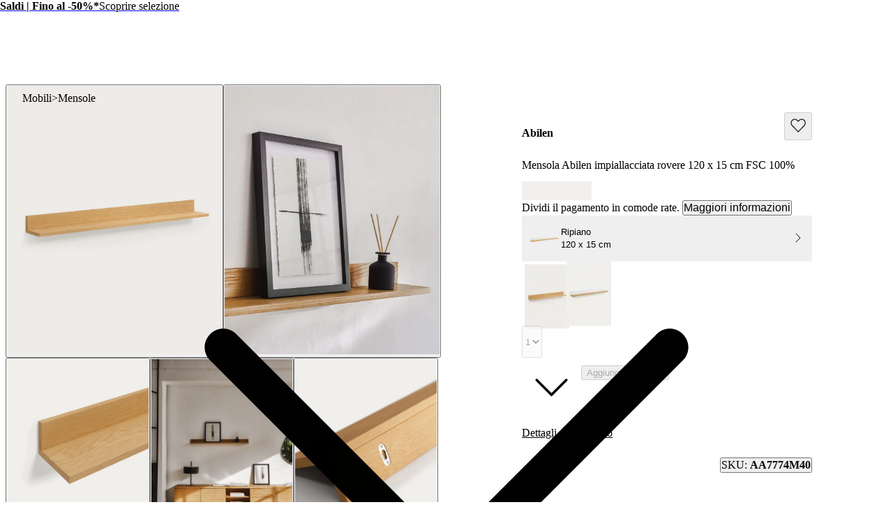

--- FILE ---
content_type: text/html; charset=utf-8
request_url: https://kavehome.com/it/it/p/mensola-abilen-impiallacciata-rovere-120-x-15-cm-fsc-100
body_size: 84847
content:
<!DOCTYPE html><html lang="it" class="scroll-behavior-auto"><head><meta charSet="utf-8"/><link rel="preconnect" href="/" crossorigin=""/><meta name="viewport" content="width=device-width, initial-scale=1"/><link rel="stylesheet" href="/_next/static/chunks/69ed2c1643daf1d5.css?dpl=dpl_8dTyGiPX6b75LpF3N6UrMKBKjNnU" data-precedence="next"/><link rel="stylesheet" href="/_next/static/chunks/158e0419d2362f2b.css?dpl=dpl_8dTyGiPX6b75LpF3N6UrMKBKjNnU" data-precedence="next"/><link rel="stylesheet" href="/_next/static/chunks/3453c1e87c9b8d7b.css?dpl=dpl_8dTyGiPX6b75LpF3N6UrMKBKjNnU" data-precedence="next"/><link rel="stylesheet" href="/_next/static/chunks/23d62674acc836f6.css?dpl=dpl_8dTyGiPX6b75LpF3N6UrMKBKjNnU" data-precedence="next"/><link rel="stylesheet" href="/_next/static/chunks/ce31e6d6063fe17a.css?dpl=dpl_8dTyGiPX6b75LpF3N6UrMKBKjNnU" data-precedence="next"/><link rel="stylesheet" href="/_next/static/chunks/e46b91d69a84ac82.css?dpl=dpl_8dTyGiPX6b75LpF3N6UrMKBKjNnU" data-precedence="next"/><link rel="stylesheet" href="/_next/static/chunks/7784a74b6863ffa8.css?dpl=dpl_8dTyGiPX6b75LpF3N6UrMKBKjNnU" data-precedence="next"/><link rel="stylesheet" href="/_next/static/chunks/b7f67f771b1d1ab3.css?dpl=dpl_8dTyGiPX6b75LpF3N6UrMKBKjNnU" data-precedence="next"/><link rel="stylesheet" href="/_next/static/chunks/173994dec932d7e1.css?dpl=dpl_8dTyGiPX6b75LpF3N6UrMKBKjNnU" data-precedence="next"/><link rel="stylesheet" href="/_next/static/chunks/6781e14fd22483a0.css?dpl=dpl_8dTyGiPX6b75LpF3N6UrMKBKjNnU" data-precedence="next"/><link rel="stylesheet" href="/_next/static/chunks/d4eb34f8b8c41833.css?dpl=dpl_8dTyGiPX6b75LpF3N6UrMKBKjNnU" data-precedence="next"/><link rel="stylesheet" href="/_next/static/chunks/4a0a7b303bcc92d7.css?dpl=dpl_8dTyGiPX6b75LpF3N6UrMKBKjNnU" data-precedence="next"/><link rel="stylesheet" href="/_next/static/chunks/2c6b4ff394c6db81.css?dpl=dpl_8dTyGiPX6b75LpF3N6UrMKBKjNnU" data-precedence="next"/><link rel="stylesheet" href="/_next/static/chunks/66d13341ec80ddfa.css?dpl=dpl_8dTyGiPX6b75LpF3N6UrMKBKjNnU" data-precedence="next"/><link rel="stylesheet" href="/_next/static/chunks/86a57b6a3fe7daf7.css?dpl=dpl_8dTyGiPX6b75LpF3N6UrMKBKjNnU" data-precedence="next"/><link rel="stylesheet" href="/_next/static/chunks/ca023cfdb53e62ed.css?dpl=dpl_8dTyGiPX6b75LpF3N6UrMKBKjNnU" data-precedence="next"/><link rel="stylesheet" href="/_next/static/chunks/a5cd7ca41c3f3450.css?dpl=dpl_8dTyGiPX6b75LpF3N6UrMKBKjNnU" data-precedence="next"/><link rel="stylesheet" href="/_next/static/chunks/14ff820135cc6872.css?dpl=dpl_8dTyGiPX6b75LpF3N6UrMKBKjNnU" data-precedence="next"/><link rel="stylesheet" href="/_next/static/chunks/457daf3a0789f01d.css?dpl=dpl_8dTyGiPX6b75LpF3N6UrMKBKjNnU" data-precedence="next"/><link rel="stylesheet" href="/_next/static/chunks/73d6a6eda802d8c5.css?dpl=dpl_8dTyGiPX6b75LpF3N6UrMKBKjNnU" data-precedence="next"/><link rel="stylesheet" href="/_next/static/chunks/1cd38e3713cdb956.css?dpl=dpl_8dTyGiPX6b75LpF3N6UrMKBKjNnU" data-precedence="next"/><link rel="stylesheet" href="/_next/static/chunks/d2f10e9fc2542df5.css?dpl=dpl_8dTyGiPX6b75LpF3N6UrMKBKjNnU" data-precedence="next"/><link rel="preload" as="script" fetchPriority="low" href="/_next/static/chunks/6a9b3519f00b5e33.js?dpl=dpl_8dTyGiPX6b75LpF3N6UrMKBKjNnU"/><script src="/_next/static/chunks/f900bb72a636f56b.js?dpl=dpl_8dTyGiPX6b75LpF3N6UrMKBKjNnU" async=""></script><script src="/_next/static/chunks/8d2a95c6a9d9405b.js?dpl=dpl_8dTyGiPX6b75LpF3N6UrMKBKjNnU" async=""></script><script src="/_next/static/chunks/4cdf0880cf4e1fbb.js?dpl=dpl_8dTyGiPX6b75LpF3N6UrMKBKjNnU" async=""></script><script src="/_next/static/chunks/1536c5ff44b4ed94.js?dpl=dpl_8dTyGiPX6b75LpF3N6UrMKBKjNnU" async=""></script><script src="/_next/static/chunks/43b04782a61c4ad4.js?dpl=dpl_8dTyGiPX6b75LpF3N6UrMKBKjNnU" async=""></script><script src="/_next/static/chunks/19210aed41071433.js?dpl=dpl_8dTyGiPX6b75LpF3N6UrMKBKjNnU" async=""></script><script src="/_next/static/chunks/11fd48ebbd0a4a81.js?dpl=dpl_8dTyGiPX6b75LpF3N6UrMKBKjNnU" async=""></script><script src="/_next/static/chunks/d13f6b7c34ece926.js?dpl=dpl_8dTyGiPX6b75LpF3N6UrMKBKjNnU" async=""></script><script src="/_next/static/chunks/turbopack-0a224a5666aafcdb.js?dpl=dpl_8dTyGiPX6b75LpF3N6UrMKBKjNnU" async=""></script><script src="/_next/static/chunks/d72fc4a690ce2c12.js?dpl=dpl_8dTyGiPX6b75LpF3N6UrMKBKjNnU" async=""></script><script src="/_next/static/chunks/267dc84bdc4d7f2f.js?dpl=dpl_8dTyGiPX6b75LpF3N6UrMKBKjNnU" async=""></script><script src="/_next/static/chunks/84db670656ab5236.js?dpl=dpl_8dTyGiPX6b75LpF3N6UrMKBKjNnU" async=""></script><script src="/_next/static/chunks/c0b06f41ca4329db.js?dpl=dpl_8dTyGiPX6b75LpF3N6UrMKBKjNnU" async=""></script><script src="/_next/static/chunks/3695015c5ccc276a.js?dpl=dpl_8dTyGiPX6b75LpF3N6UrMKBKjNnU" async=""></script><script src="/_next/static/chunks/142bb097d15c9b68.js?dpl=dpl_8dTyGiPX6b75LpF3N6UrMKBKjNnU" async=""></script><script src="/_next/static/chunks/85ec532e7c89b84c.js?dpl=dpl_8dTyGiPX6b75LpF3N6UrMKBKjNnU" async=""></script><script src="/_next/static/chunks/c404914d55e651bc.js?dpl=dpl_8dTyGiPX6b75LpF3N6UrMKBKjNnU" async=""></script><script src="/_next/static/chunks/d0cbbfcb9d0382b9.js?dpl=dpl_8dTyGiPX6b75LpF3N6UrMKBKjNnU" async=""></script><script src="/_next/static/chunks/981ebe350e47b200.js?dpl=dpl_8dTyGiPX6b75LpF3N6UrMKBKjNnU" async=""></script><script src="/_next/static/chunks/21373fa45ffa7dc2.js?dpl=dpl_8dTyGiPX6b75LpF3N6UrMKBKjNnU" async=""></script><script src="/_next/static/chunks/53795866e65a07d7.js?dpl=dpl_8dTyGiPX6b75LpF3N6UrMKBKjNnU" async=""></script><script src="/_next/static/chunks/4a93b6edd6168289.js?dpl=dpl_8dTyGiPX6b75LpF3N6UrMKBKjNnU" async=""></script><script src="/_next/static/chunks/e01229d8ed343f93.js?dpl=dpl_8dTyGiPX6b75LpF3N6UrMKBKjNnU" async=""></script><script src="/_next/static/chunks/1caf6be685464513.js?dpl=dpl_8dTyGiPX6b75LpF3N6UrMKBKjNnU" async=""></script><script src="/_next/static/chunks/c0ea012ddfc3a94b.js?dpl=dpl_8dTyGiPX6b75LpF3N6UrMKBKjNnU" async=""></script><script src="/_next/static/chunks/899fc5b7cf158a69.js?dpl=dpl_8dTyGiPX6b75LpF3N6UrMKBKjNnU" async=""></script><script src="/_next/static/chunks/a2d12fe2542ff72c.js?dpl=dpl_8dTyGiPX6b75LpF3N6UrMKBKjNnU" async=""></script><script src="/_next/static/chunks/2cbaa8f404dd70f9.js?dpl=dpl_8dTyGiPX6b75LpF3N6UrMKBKjNnU" async=""></script><script src="/_next/static/chunks/c7fbc13ae7ba3335.js?dpl=dpl_8dTyGiPX6b75LpF3N6UrMKBKjNnU" async=""></script><script src="/_next/static/chunks/34997dbfefdc9b10.js?dpl=dpl_8dTyGiPX6b75LpF3N6UrMKBKjNnU" async=""></script><script src="/_next/static/chunks/4a17dea6e60df8cb.js?dpl=dpl_8dTyGiPX6b75LpF3N6UrMKBKjNnU" async=""></script><script src="/_next/static/chunks/806b8cfbd2789fc5.js?dpl=dpl_8dTyGiPX6b75LpF3N6UrMKBKjNnU" async=""></script><script src="/_next/static/chunks/debebf6bdfd453a2.js?dpl=dpl_8dTyGiPX6b75LpF3N6UrMKBKjNnU" async=""></script><script src="/_next/static/chunks/51e82c0024423f7f.js?dpl=dpl_8dTyGiPX6b75LpF3N6UrMKBKjNnU" async=""></script><script src="/_next/static/chunks/741a4b048f505ec7.js?dpl=dpl_8dTyGiPX6b75LpF3N6UrMKBKjNnU" async=""></script><script src="/_next/static/chunks/b16d6554dc4e4283.js?dpl=dpl_8dTyGiPX6b75LpF3N6UrMKBKjNnU" async=""></script><script src="/_next/static/chunks/d1493d8a978e5c82.js?dpl=dpl_8dTyGiPX6b75LpF3N6UrMKBKjNnU" async=""></script><script src="/_next/static/chunks/c44e0d2f1a1f0e6b.js?dpl=dpl_8dTyGiPX6b75LpF3N6UrMKBKjNnU" async=""></script><script src="/_next/static/chunks/6eeaa732e42faa13.js?dpl=dpl_8dTyGiPX6b75LpF3N6UrMKBKjNnU" async=""></script><script src="/_next/static/chunks/eeabb9a54b87ca2f.js?dpl=dpl_8dTyGiPX6b75LpF3N6UrMKBKjNnU" async=""></script><script src="/_next/static/chunks/7cf95545beb9e73d.js?dpl=dpl_8dTyGiPX6b75LpF3N6UrMKBKjNnU" async=""></script><link rel="preload" href="/_next/static/chunks/0b99b287b41e803b.css?dpl=dpl_8dTyGiPX6b75LpF3N6UrMKBKjNnU" as="style"/><link rel="preload" href="https://www.googletagmanager.com/gtm.js?id=GTM-N9N2D6D" as="script"/><link rel="preload" href="//cdn.cookie-script.com/s/76e2edb613824c3063bf9ee235938b28.js" as="script"/><meta name="next-size-adjust" content=""/><title>Mensola Abilen impiallacciata rovere 120 x 15 cm FSC 100% | Kave Home Italy</title><meta name="description" content="Qualunque sia lo stile della tua casa, Abilen è un must. Una collezione progettata da Kave Home per mantenere la luce e l&#x27;ordine ad ogni angolo, grazie al suo design dalle linee rette e all&#x27;impiallacciatura di rovere. Funzionalità e design in parti uguali."/><meta name="robots" content="index, follow, max-video-preview:-1, max-image-preview:large, max-snippet:-1"/><link rel="canonical" href="https://kavehome.com/it/it/p/mensola-abilen-impiallacciata-rovere-120-x-15-cm-fsc-100"/><link rel="alternate" hrefLang="en-es" href="https://kavehome.com/es/en/p/abilen-oak-veneer-and-white-lacquer-shelf-120-x-15-cm-fsctm-100-certified"/><link rel="alternate" hrefLang="es-es" href="https://kavehome.com/es/es/p/estante-abilen-de-chapa-de-roble-120-x-15-cm-fsc-100"/><link rel="alternate" hrefLang="ca-es" href="https://kavehome.com/es/ca/p/prestatge-abilen-de-xapa-de-roure-120-x-15-cm-fsc-100"/><link rel="alternate" hrefLang="en" href="https://kavehome.com/en/en/p/abilen-oak-veneer-and-white-lacquer-shelf-120-x-15-cm-fsctm-100-certified"/><link rel="alternate" hrefLang="fr" href="https://kavehome.com/en/fr/p/etagere-abilen-en-placage-de-chene-120-x-15-cm-fsc-100"/><link rel="alternate" hrefLang="de" href="https://kavehome.com/en/de/p/abilen-wandregal-aus-eichenfurnier-120-x-15-cm-fsc-100"/><link rel="alternate" hrefLang="it" href="https://kavehome.com/en/it/p/mensola-abilen-impiallacciata-rovere-120-x-15-cm-fsc-100"/><link rel="alternate" hrefLang="en-fr" href="https://kavehome.com/fr/en/p/abilen-oak-veneer-and-white-lacquer-shelf-120-x-15-cm-fsctm-100-certified"/><link rel="alternate" hrefLang="fr-fr" href="https://kavehome.com/fr/fr/p/etagere-abilen-en-placage-de-chene-120-x-15-cm-fsc-100"/><link rel="alternate" hrefLang="en-pt" href="https://kavehome.com/pt/en/p/abilen-oak-veneer-and-white-lacquer-shelf-120-x-15-cm-fsctm-100-certified"/><link rel="alternate" hrefLang="pt-pt" href="https://kavehome.com/pt/pt/p/prateleira-abilen-de-chapa-de-carvalho-120-x-15-cm-fsc-100"/><link rel="alternate" hrefLang="en-it" href="https://kavehome.com/it/en/p/abilen-oak-veneer-and-white-lacquer-shelf-120-x-15-cm-fsctm-100-certified"/><link rel="alternate" hrefLang="it-it" href="https://kavehome.com/it/it/p/mensola-abilen-impiallacciata-rovere-120-x-15-cm-fsc-100"/><link rel="alternate" hrefLang="en-nl" href="https://kavehome.com/nl/en/p/abilen-oak-veneer-and-white-lacquer-shelf-120-x-15-cm-fsctm-100-certified"/><link rel="alternate" hrefLang="nl-nl" href="https://kavehome.com/nl/nl/p/abilen-wandplank-in-eiken-fineer-120-x-15-cm-fsc-100"/><link rel="alternate" hrefLang="en-de" href="https://kavehome.com/de/en/p/abilen-oak-veneer-and-white-lacquer-shelf-120-x-15-cm-fsctm-100-certified"/><link rel="alternate" hrefLang="de-de" href="https://kavehome.com/de/de/p/abilen-wandregal-aus-eichenfurnier-120-x-15-cm-fsc-100"/><link rel="alternate" hrefLang="en-be" href="https://kavehome.com/be/en/p/abilen-oak-veneer-and-white-lacquer-shelf-120-x-15-cm-fsctm-100-certified"/><link rel="alternate" hrefLang="fr-be" href="https://kavehome.com/be/fr/p/etagere-abilen-en-placage-de-chene-120-x-15-cm-fsc-100"/><link rel="alternate" hrefLang="nl-be" href="https://kavehome.com/be/nl/p/abilen-wandplank-in-eiken-fineer-120-x-15-cm-fsc-100"/><link rel="alternate" hrefLang="en-pl" href="https://kavehome.com/pl/en/p/abilen-oak-veneer-and-white-lacquer-shelf-120-x-15-cm-fsctm-100-certified"/><link rel="alternate" hrefLang="pl-pl" href="https://kavehome.com/pl/pl/p/polka-abilen-z-forniru-debowego-120-x-15-cm-fsc-100"/><link rel="alternate" hrefLang="en-ie" href="https://kavehome.com/ie/en/p/abilen-oak-veneer-and-white-lacquer-shelf-120-x-15-cm-fsctm-100-certified"/><link rel="alternate" hrefLang="en-hr" href="https://kavehome.com/hr/en/p/abilen-oak-veneer-and-white-lacquer-shelf-120-x-15-cm-fsctm-100-certified"/><link rel="alternate" hrefLang="it-hr" href="https://kavehome.com/hr/it/p/mensola-abilen-impiallacciata-rovere-120-x-15-cm-fsc-100"/><link rel="alternate" hrefLang="en-gb" href="https://kavehome.com/gb/en/p/abilen-oak-veneer-and-white-lacquer-shelf-120-x-15-cm-fsctm-100-certified"/><link rel="alternate" hrefLang="en-at" href="https://kavehome.com/at/en/p/abilen-oak-veneer-and-white-lacquer-shelf-120-x-15-cm-fsctm-100-certified"/><link rel="alternate" hrefLang="de-at" href="https://kavehome.com/at/de/p/abilen-wandregal-aus-eichenfurnier-120-x-15-cm-fsc-100"/><link rel="alternate" hrefLang="en-ch" href="https://kavehome.com/ch/en/p/abilen-oak-veneer-and-white-lacquer-shelf-120-x-15-cm-fsctm-100-certified"/><link rel="alternate" hrefLang="fr-ch" href="https://kavehome.com/ch/fr/p/etagere-abilen-en-placage-de-chene-120-x-15-cm-fsc-100"/><link rel="alternate" hrefLang="de-ch" href="https://kavehome.com/ch/de/p/abilen-wandregal-aus-eichenfurnier-120-x-15-cm-fsc-100"/><link rel="alternate" hrefLang="it-ch" href="https://kavehome.com/ch/it/p/mensola-abilen-impiallacciata-rovere-120-x-15-cm-fsc-100"/><link rel="alternate" hrefLang="en-fi" href="https://kavehome.com/fi/en/p/abilen-oak-veneer-and-white-lacquer-shelf-120-x-15-cm-fsctm-100-certified"/><link rel="alternate" hrefLang="en-hu" href="https://kavehome.com/hu/en/p/abilen-oak-veneer-and-white-lacquer-shelf-120-x-15-cm-fsctm-100-certified"/><link rel="alternate" hrefLang="en-au" href="https://au.kavehome.com/au/en/p/abilen-oak-veneer-and-white-lacquer-shelf-120-x-15-cm-fsctm-100-certified"/><link rel="alternate" hrefLang="en-gr" href="https://gr.kavehome.com/gr/en/p/abilen-oak-veneer-and-white-lacquer-shelf-120-x-15-cm-fsctm-100-certified"/><link rel="alternate" hrefLang="el-gr" href="https://gr.kavehome.com/gr/el/p/raphi-abilen-druinos-kaplamas-kai-leuke-laka-120x15ek-fsc-100"/><link rel="alternate" hrefLang="x-default" href="https://kavehome.com/en/en/p/abilen-oak-veneer-and-white-lacquer-shelf-120-x-15-cm-fsctm-100-certified"/><meta name="google-site-verification" content="3GG5057iERLck8nFiuTOVvVa0uC2LP5EHKrfekLG2qE"/><meta property="og:title" content="Mensola Abilen impiallacciata rovere 120 x 15 cm FSC 100%"/><meta property="og:description" content="Qualunque sia lo stile della tua casa, Abilen è un must. Una collezione progettata da Kave Home per mantenere la luce e l&#x27;ordine ad ogni angolo, grazie al suo design dalle linee rette e all&#x27;impiallacciatura di rovere. Funzionalità e design in parti uguali."/><meta property="og:image" content="https://d.media.kavehome.com/image/upload/v1709548552/products/AA7774M40_1V01.jpg"/><meta name="twitter:card" content="summary_large_image"/><meta name="twitter:title" content="Mensola Abilen impiallacciata rovere 120 x 15 cm FSC 100%"/><meta name="twitter:description" content="Qualunque sia lo stile della tua casa, Abilen è un must. Una collezione progettata da Kave Home per mantenere la luce e l&#x27;ordine ad ogni angolo, grazie al suo design dalle linee rette e all&#x27;impiallacciatura di rovere. Funzionalità e design in parti uguali."/><meta name="twitter:image" content="https://d.media.kavehome.com/image/upload/v1709548552/products/AA7774M40_1V01.jpg"/><link rel="shortcut icon" href="https://d.media.kavehome.com/image/upload/c_pad,w_512,h_512,ar_1:1/favicons/touch-icon.png"/><link rel="icon" href="https://d.media.kavehome.com/image/upload/c_pad,w_32,h_32,ar_1:1/favicons/favicon-kavehome.png" type="image/png" sizes="32x32" media="(prefers-color-scheme: light)"/><link rel="icon" href="https://d.media.kavehome.com/image/upload/c_pad,w_32,h_32,ar_1:1/favicons/favicon-kavehome.png" type="image/png" sizes="32x32" media="(prefers-color-scheme: dark)"/><link rel="apple-touch-icon" href="https://d.media.kavehome.com/image/upload/c_pad,w_512,h_512,ar_1:1/favicons/touch-icon.png"/><link rel="apple-touch-icon" href="https://d.media.kavehome.com/image/upload/c_pad,w_57,h_57,ar_1:1/favicons/touch-icon.png" sizes="57x57" type="image/png"/><link rel="apple-touch-icon" href="https://d.media.kavehome.com/image/upload/c_pad,w_114,h_114,ar_1:1/favicons/touch-icon.png" sizes="114x114" type="image/png"/><link rel="apple-touch-icon" href="https://d.media.kavehome.com/image/upload/c_pad,w_192,h_192,ar_1:1/favicons/touch-icon.png" sizes="192x192" type="image/png"/><link rel="apple-touch-icon" href="https://d.media.kavehome.com/image/upload/c_pad,w_512,h_512,ar_1:1/favicons/touch-icon.png" sizes="512x512" type="image/png"/><link rel="apple-touch-icon" href="https://d.media.kavehome.com/image/upload/c_pad,w_1024,h_1024,ar_1:1/favicons/touch-icon.png" sizes="1024x1024" type="image/png"/><link rel="apple-touch-icon-precomposed" href="https://d.media.kavehome.com/image/upload/c_pad,w_512,h_512,ar_1:1/favicons/touch-icon.png"/><script src="/_next/static/chunks/a6dad97d9634a72d.js?dpl=dpl_8dTyGiPX6b75LpF3N6UrMKBKjNnU" noModule=""></script></head><body id="kavehome-body"><div hidden=""><!--$--><!--/$--></div><!--$--><!--/$--><div class="progress-module-scss-module__E67HgW__progress_track"><div class="progress-module-scss-module__E67HgW__progress_bar"></div></div><div id="kh-toast"></div><div class="layout-module-scss-module__k0zC8W__container" id="kavehome-body" data-store="it" data-lang="it"><header id="site-header" class="site-header"><div class="topbar default"><div class="col claim"></div><div class="col top-promo"><a class="offer-container p-2 --animate-in" href="/it/it/o/sale" style="cursor:pointer"><span style="color:#000000;display:inline-flex;align-items:center;flex-wrap:wrap;justify-content:center;overflow:hidden"><span style="white-space:nowrap;text-overflow:ellipsis;overflow:hidden"><span class="me-2"><strong>Saldi | Fino al -50%*</strong></span><span class="me-2">Scoprire selezione</span></span></span><span><span class="icon xs undefined" style="transform:rotate(-90deg)"><svg viewBox="0 0 24 24" fill="none" xmlns="http://www.w3.org/2000/svg"><path d="M6.35355 8.64645C6.15829 8.45118 5.84171 8.45118 5.64645 8.64645C5.45118 8.84171 5.45118 9.15829 5.64645 9.35355L6.35355 8.64645ZM12 15L11.6464 15.3536L12 15.7071L12.3536 15.3536L12 15ZM18.3536 9.35355C18.5488 9.15829 18.5488 8.84171 18.3536 8.64645C18.1583 8.45118 17.8417 8.45118 17.6464 8.64645L18.3536 9.35355ZM5.64645 9.35355L11.6464 15.3536L12.3536 14.6464L6.35355 8.64645L5.64645 9.35355ZM12.3536 15.3536L18.3536 9.35355L17.6464 8.64645L11.6464 14.6464L12.3536 15.3536Z" fill="#000000"></path></svg></span></span></a></div><div class="col top-nav"></div></div><nav class="header-container js-main-header"><section class="header-container_box"><div class="header-logo js-header-logo"><button type="button" class="main-menu-btn js-main-menu-btn" aria-label="Toggle menu"><svg id="icon-open" viewBox="0 0 24 24" fill="none" xmlns="http://www.w3.org/2000/svg"><title>Navigation menu button</title><path d="M4 6H20M4 12H20M4 18H20" stroke="#FFF" stroke-linecap="round" stroke-linejoin="round"></path></svg></button><div class="col-logo"><a title="Kave Home" class="logo" href="/it/it"><svg role="graphics-symbol" viewBox="0 0 173 25"><path d="M0 -0.00012207H3.47478V11.6633L14.0372 -0.00012207H18.6473L10.8374 8.4159L19.6105 24.4444H15.3793L8.39483 11.0699L3.47478 16.4126V24.4444H0V-0.00012207Z"></path><path d="M33.8521 14.7715C33.8521 10.6506 31.2718 7.78742 27.6593 7.78742C24.0123 7.78742 21.432 10.6506 21.432 14.7715C21.432 18.8918 24.0123 21.7556 27.6593 21.7556C31.2718 21.7556 33.8521 18.8918 33.8521 14.7715ZM18.0263 14.7715C18.0263 8.73036 21.7764 4.8192 27.1779 4.8192C29.9987 4.8192 32.6484 6.21574 33.8521 8.13629V5.09801H37.2582V24.4443H33.8521V21.4414C32.6484 23.3273 29.9987 24.7238 27.2124 24.7238C21.7764 24.7238 18.0263 20.7777 18.0263 14.7715Z"></path><path d="M38.2885 5.09824H41.9355L47.543 20.0097L53.0825 5.09824H56.6259L49.1605 24.4445H45.7543L38.2885 5.09824Z"></path><path d="M70.3181 12.6063C70.2491 9.56798 68.1157 7.68282 65.0195 7.68282C61.9919 7.68282 59.8934 9.53366 59.2739 12.6063H70.3181ZM55.6956 14.7717C55.6956 8.9396 59.4461 4.81933 65.0195 4.81933C70.7995 4.81933 74.481 9.3939 73.7584 15.2603H59.0672C59.2739 19.3813 61.5792 21.7904 65.1575 21.7904C67.9093 21.7904 69.8022 20.3585 70.2146 18.2635H73.7238C73.0702 22.07 69.9392 24.724 65.1575 24.724C59.4461 24.724 55.6956 20.603 55.6956 14.7717Z"></path><path d="M97.2197 12.746H84.9028V24.4444H81.428V-0.00012207H84.9028V9.70771H97.2197V-0.00012207H100.695V24.4444H97.2197V12.746Z"></path><path d="M118.273 14.7715C118.273 10.6506 115.659 7.78742 112.012 7.78742C108.399 7.78742 105.819 10.6506 105.819 14.7715C105.819 18.8918 108.399 21.7556 112.012 21.7556C115.659 21.7556 118.273 18.8918 118.273 14.7715ZM102.378 14.7715C102.378 8.93947 106.438 4.8192 112.012 4.8192C117.62 4.8192 121.679 8.93947 121.679 14.7715C121.679 20.6029 117.62 24.7238 112.012 24.7238C106.438 24.7238 102.378 20.6029 102.378 14.7715Z"></path><path d="M123.26 5.09824H126.666V8.10184C127.698 6.18093 129.728 4.81942 132.481 4.81942C135.371 4.81942 137.503 6.32069 138.432 8.86999C139.878 6.35572 142.217 4.81942 144.935 4.81942C148.72 4.81942 151.506 7.54315 151.506 11.5937V24.4445H148.1V12.3969C148.1 9.67316 146.552 7.89202 144.11 7.89202C140.84 7.89202 139.086 11.0347 139.086 16.0986V24.4445H135.68V12.3969C135.68 9.67316 134.132 7.89202 131.69 7.89202C128.42 7.89202 126.666 11.0003 126.666 16.0986V24.4445H123.26V5.09824Z"></path><path d="M167.639 12.6063C167.57 9.56798 165.437 7.68282 162.341 7.68282C159.313 7.68282 157.215 9.53366 156.595 12.6063H167.639ZM153.017 14.7717C153.017 8.9396 156.768 4.81933 162.341 4.81933C168.121 4.81933 171.802 9.3939 171.08 15.2603H156.389C156.595 19.3813 158.901 21.7904 162.479 21.7904C165.231 21.7904 167.124 20.3585 167.536 18.2635H171.045C170.392 22.07 167.261 24.724 162.479 24.724C156.768 24.724 153.017 20.603 153.017 14.7717Z"></path></svg></a></div></div><div id="searchBar"><div id="search-bar-input-box" class="search-bar-input"><input id="search-bar-input" type="search" enterKeyHint="search" autoCapitalize="off" autoComplete="off" autoCorrect="off" placeholder="Cosa stai cercando?" readOnly="" value=""/><button type="submit" title="Search" tabindex="-1"><span class="icon sm undefined"><svg viewBox="0 0 24 24" fill="none" xmlns="http://www.w3.org/2000/svg"><path d="M20.6464 21.3536C20.8417 21.5488 21.1583 21.5488 21.3536 21.3536C21.5488 21.1583 21.5488 20.8417 21.3536 20.6464L20.6464 21.3536ZM18.3824 10.9412C18.3824 15.0508 15.0508 18.3824 10.9412 18.3824V19.3824C15.6031 19.3824 19.3824 15.6031 19.3824 10.9412H18.3824ZM10.9412 18.3824C6.83153 18.3824 3.5 15.0508 3.5 10.9412H2.5C2.5 15.6031 6.27924 19.3824 10.9412 19.3824V18.3824ZM3.5 10.9412C3.5 6.83153 6.83153 3.5 10.9412 3.5V2.5C6.27924 2.5 2.5 6.27924 2.5 10.9412H3.5ZM10.9412 3.5C15.0508 3.5 18.3824 6.83153 18.3824 10.9412H19.3824C19.3824 6.27924 15.6031 2.5 10.9412 2.5V3.5ZM21.3536 20.6464L16.9196 16.2125L16.2125 16.9196L20.6464 21.3536L21.3536 20.6464Z" fill="#000000"></path></svg></span></button></div></div><div class="header-actions"><a class="header-link" aria-label="New in" href="/it/it/s/new"><p>New in</p></a><button type="button" class="drawer-opener header-link js-menu-tab-productsold" aria-label="Prodotti"><p>Prodotti</p></button><a class="header-link" aria-label="Professionisti" href="/it/it/e/professionals"><p>Professionisti</p></a><a class="header-link" aria-label="Interior design" href="/it/it/interior-design/"><p>Interior design</p></a><a class="header-link" aria-label="Negozi" href="/it/it/stores/"><p>Negozi</p></a><div class="header-user-box" id="userHeaderBox"><div class="user-menu-box"><div class="user-account-container"><button title="Account" class="header-icon-btn" type="button" data-modal-state="false"><svg role="graphics-symbol" width="24" height="24" fill="none" xmlns="http://www.w3.org/2000/svg" aria-hidden="true"><path stroke="#1C1C1C" d="M19.5 21a.5.5 0 0 0 1 0h-1Zm-16 0a.5.5 0 0 0 1 0h-1ZM8 14.5h8v-1H8v1ZM19.5 18v3h1v-3h-1Zm-15 3v-3h-1v3h1ZM16 14.5a3.5 3.5 0 0 1 3.5 3.5h1a4.5 4.5 0 0 0-4.5-4.5v1Zm-8-1A4.5 4.5 0 0 0 3.5 18h1A3.5 3.5 0 0 1 8 14.5v-1ZM15.5 7a3.5 3.5 0 0 1-3.5 3.5v1A4.5 4.5 0 0 0 16.5 7h-1ZM12 10.5A3.5 3.5 0 0 1 8.5 7h-1a4.5 4.5 0 0 0 4.5 4.5v-1ZM8.5 7A3.5 3.5 0 0 1 12 3.5v-1A4.5 4.5 0 0 0 7.5 7h1ZM12 3.5A3.5 3.5 0 0 1 15.5 7h1A4.5 4.5 0 0 0 12 2.5v1Z" fill="#1C1C1C" stroke-width="0.2"></path></svg></button><div class="popover-kh hidden"><div><div class="cart-popover user-account-content"><button class="kh-button kh-button--md kh-button--solid" type="button"><span>Accedi</span></button><div class="not-account"><span>Non hai ancora un account?<a class="underline" href="/it/it/accounts/register/">Registrati</a></span></div><div class="links"><a rel="nofollow noreferrer noopener" href="/it/it/find-order/">Stato del mio ordine</a><a rel="nofollow noreferrer noopener" href="https://help.kavehome.com">Contatti per supporto</a></div></div></div></div></div><div class="user-wishlist-container"><a title="Wishlist" class="styles-module-scss-module__EFPRgG__icon" rel="nofollow noreferrer noopener" href="/it/it/wishlists/"><svg role="graphics-symbol" width="24" height="24" fill="none" xmlns="http://www.w3.org/2000/svg" aria-hidden="true"><path d="M3.498 12.053 12.125 21l8.627-8.947a5.405 5.405 0 0 0 1.498-3.75C22.25 5.374 19.96 3 17.136 3a5.023 5.023 0 0 0-3.616 1.553L12.125 6 10.73 4.553A5.023 5.023 0 0 0 7.114 3C4.29 3 2 5.374 2 8.303c0 1.407.539 2.756 1.498 3.75Z" stroke="#1C1C1C" fill="none" stroke-width="1.3" stroke-linecap="round" stroke-linejoin="round"></path></svg></a></div><div class="user-cart-container"><!--$!--><template data-dgst="BAILOUT_TO_CLIENT_SIDE_RENDERING"></template><!--/$--><a title="Carrello" class="header-icon-btn" type="button" data-modal-state="false" rel="nofollow noreferrer noopener" href="/it/it/basket/"><svg role="graphics-symbol" width="24" height="24" fill="none" xmlns="http://www.w3.org/2000/svg" aria-hidden="true"><path stroke="black" d="m4.01 18.682-.498-.053v.005l.498.048Zm16.5 0 .497-.048v-.005l-.498.053ZM19.406 8.294l.497-.053-.048-.447h-.45v.5Zm-14.295 0v-.5h-.45l-.047.447.497.053Zm2.412 3.177a.5.5 0 0 0 1 0h-1Zm8.47 0a.5.5 0 0 0 1 0h-1Zm-9.07-2.677h10.67v-1H6.925v1Zm11.985-.447 1.103 10.387.994-.105L19.904 8.24l-.995.106ZM18.401 20.5H6.118v1H18.4v-1ZM4.507 18.734 5.61 8.347l-.995-.106L3.513 18.63l.994.105Zm1.61 1.766c-.953 0-1.7-.821-1.61-1.771l-.995-.095A2.618 2.618 0 0 0 6.118 21.5v-1Zm13.895-1.771c.09.95-.657 1.771-1.61 1.771v1a2.618 2.618 0 0 0 2.605-2.866l-.995.095Zm-2.418-9.935H19.406v-1H17.594v1Zm-10.67-1H5.114v1H6.926v-1Zm1.6-.559A3.735 3.735 0 0 1 12.26 3.5v-1a4.735 4.735 0 0 0-4.736 4.735h1ZM12.26 3.5a3.735 3.735 0 0 1 3.735 3.735h1A4.735 4.735 0 0 0 12.259 2.5v1ZM7.523 7.235v4.236h1V7.235h-1Zm8.47 0v4.236h1V7.235h-1Z" fill="black" stroke-width="0.2"></path></svg></a><div></div></div></div></div></div></section></nav></header><nav class="main-menu js-main-menu invisible"><div class="main-menu-box"><div id="menu-header-placeholder"><div class="drawer-logo"><button type="button" class="main-menu-btn js-main-menu-btn" aria-label="Toggle menu"><span class="cross"><svg viewBox="0 0 24 24" fill="none" xmlns="http://www.w3.org/2000/svg"><path d="M19 5L5 19M5.00001 5L19 19" stroke="#000000" stroke-linecap="round" stroke-linejoin="round"></path></svg></span></button><div class="col-logo no-transparent"><a title="Kave Home" class="logo" href="/it/it"><svg role="graphics-symbol" viewBox="0 0 173 25"><path d="M0 -0.00012207H3.47478V11.6633L14.0372 -0.00012207H18.6473L10.8374 8.4159L19.6105 24.4444H15.3793L8.39483 11.0699L3.47478 16.4126V24.4444H0V-0.00012207Z"></path><path d="M33.8521 14.7715C33.8521 10.6506 31.2718 7.78742 27.6593 7.78742C24.0123 7.78742 21.432 10.6506 21.432 14.7715C21.432 18.8918 24.0123 21.7556 27.6593 21.7556C31.2718 21.7556 33.8521 18.8918 33.8521 14.7715ZM18.0263 14.7715C18.0263 8.73036 21.7764 4.8192 27.1779 4.8192C29.9987 4.8192 32.6484 6.21574 33.8521 8.13629V5.09801H37.2582V24.4443H33.8521V21.4414C32.6484 23.3273 29.9987 24.7238 27.2124 24.7238C21.7764 24.7238 18.0263 20.7777 18.0263 14.7715Z"></path><path d="M38.2885 5.09824H41.9355L47.543 20.0097L53.0825 5.09824H56.6259L49.1605 24.4445H45.7543L38.2885 5.09824Z"></path><path d="M70.3181 12.6063C70.2491 9.56798 68.1157 7.68282 65.0195 7.68282C61.9919 7.68282 59.8934 9.53366 59.2739 12.6063H70.3181ZM55.6956 14.7717C55.6956 8.9396 59.4461 4.81933 65.0195 4.81933C70.7995 4.81933 74.481 9.3939 73.7584 15.2603H59.0672C59.2739 19.3813 61.5792 21.7904 65.1575 21.7904C67.9093 21.7904 69.8022 20.3585 70.2146 18.2635H73.7238C73.0702 22.07 69.9392 24.724 65.1575 24.724C59.4461 24.724 55.6956 20.603 55.6956 14.7717Z"></path><path d="M97.2197 12.746H84.9028V24.4444H81.428V-0.00012207H84.9028V9.70771H97.2197V-0.00012207H100.695V24.4444H97.2197V12.746Z"></path><path d="M118.273 14.7715C118.273 10.6506 115.659 7.78742 112.012 7.78742C108.399 7.78742 105.819 10.6506 105.819 14.7715C105.819 18.8918 108.399 21.7556 112.012 21.7556C115.659 21.7556 118.273 18.8918 118.273 14.7715ZM102.378 14.7715C102.378 8.93947 106.438 4.8192 112.012 4.8192C117.62 4.8192 121.679 8.93947 121.679 14.7715C121.679 20.6029 117.62 24.7238 112.012 24.7238C106.438 24.7238 102.378 20.6029 102.378 14.7715Z"></path><path d="M123.26 5.09824H126.666V8.10184C127.698 6.18093 129.728 4.81942 132.481 4.81942C135.371 4.81942 137.503 6.32069 138.432 8.86999C139.878 6.35572 142.217 4.81942 144.935 4.81942C148.72 4.81942 151.506 7.54315 151.506 11.5937V24.4445H148.1V12.3969C148.1 9.67316 146.552 7.89202 144.11 7.89202C140.84 7.89202 139.086 11.0347 139.086 16.0986V24.4445H135.68V12.3969C135.68 9.67316 134.132 7.89202 131.69 7.89202C128.42 7.89202 126.666 11.0003 126.666 16.0986V24.4445H123.26V5.09824Z"></path><path d="M167.639 12.6063C167.57 9.56798 165.437 7.68282 162.341 7.68282C159.313 7.68282 157.215 9.53366 156.595 12.6063H167.639ZM153.017 14.7717C153.017 8.9396 156.768 4.81933 162.341 4.81933C168.121 4.81933 171.802 9.3939 171.08 15.2603H156.389C156.595 19.3813 158.901 21.7904 162.479 21.7904C165.231 21.7904 167.124 20.3585 167.536 18.2635H171.045C170.392 22.07 167.261 24.724 162.479 24.724C156.768 24.724 153.017 20.603 153.017 14.7717Z"></path></svg></a></div></div></div><div class="main-menu-options"><a class="main-menu-link featured solared" title="Special prices" href="/it/it/o/sale"><span>Saldi</span></a><button type="button" class="js-menu-tab-featured"><span>Novità</span></button><button type="button" class="js-menu-tab-productsold"><span>Prodotti</span></button><button type="button" class="js-menu-tab-inspiration"><span>ispirazione</span></button><button type="button" class="js-menu-tab-kave-gallery"><span>Kave Gallery</span></button><a class="main-menu-link" title="Interior design" aria-label="Interior design" href="/it/it/interior-design/"><span>Interior design</span></a><a class="main-menu-link" title="Professionisti" aria-label="Professionals" href="/it/it/e/professionals"><span>Professionisti</span></a></div><div class="menu-category"><div class="menu-header"><div class="menu-controls"><button title="Tornare" aria-label="Tornare" type="button" class="back-btn"><span class="icon md undefined"><svg width="24" height="24" viewBox="0 0 24 24" fill="none" xmlns="http://www.w3.org/2000/svg"><path d="M15 6L9 12L15 18" stroke="#000000" stroke-linecap="round"></path></svg></span><span>Tornare</span></button><button type="button" class="kh-icon-button kh-icon-button--lg kh-icon-button--solid cross-control"><span class="icon md undefined"><svg viewBox="0 0 24 24" fill="none" xmlns="http://www.w3.org/2000/svg"><path d="M19 5L5 19M5.00001 5L19 19" stroke="#000000" stroke-linecap="round" stroke-linejoin="round"></path></svg></span></button></div><div class="title-box"><p class="category__title">Novità</p></div></div><ul class="js-menu-tab-featured main-menu-list menu-category-box"><li class=""><a class="" title="New in" aria-label="New in" href="/it/it/s/new"><span>New in</span></a></li><div id="megamenu-category" class="menu-category level-2"><div class="level-2-box"><div class="menu-header"><div class="menu-controls"><button title="Tornare" aria-label="Tornare" type="button" class="back-btn"><span class="icon md undefined"><svg width="24" height="24" viewBox="0 0 24 24" fill="none" xmlns="http://www.w3.org/2000/svg"><path d="M15 6L9 12L15 18" stroke="#000000" stroke-linecap="round"></path></svg></span><span>Tornare</span></button><button type="button" class="kh-icon-button kh-icon-button--lg kh-icon-button--solid cross-control"><span class="icon md undefined"><svg viewBox="0 0 24 24" fill="none" xmlns="http://www.w3.org/2000/svg"><path d="M19 5L5 19M5.00001 5L19 19" stroke="#000000" stroke-linecap="round" stroke-linejoin="round"></path></svg></span></button></div><div class="title-box"><p class="category__title">New in</p><a class="category__link" data-kh="behaviour" data-feature="navigation_menu" data-event-name="menu_sub_level_see_all" data-custom-dimension1="New in" data-custom-dimension3="NewArrivals" href="/it/it/s/new">Vedi tutto</a></div></div><div class="menu-category-box main-menu-list"><ul class="menu-list"></ul></div></div></div><li class=""><a class="double-space" title="Selected Collection" aria-label="Selected Collection" href="/it/it/s/selected-collection"><span>Selected Collection</span></a></li><div id="megamenu-category" class="menu-category level-2"><div class="level-2-box"><div class="menu-header"><div class="menu-controls"><button title="Tornare" aria-label="Tornare" type="button" class="back-btn"><span class="icon md undefined"><svg width="24" height="24" viewBox="0 0 24 24" fill="none" xmlns="http://www.w3.org/2000/svg"><path d="M15 6L9 12L15 18" stroke="#000000" stroke-linecap="round"></path></svg></span><span>Tornare</span></button><button type="button" class="kh-icon-button kh-icon-button--lg kh-icon-button--solid cross-control"><span class="icon md undefined"><svg viewBox="0 0 24 24" fill="none" xmlns="http://www.w3.org/2000/svg"><path d="M19 5L5 19M5.00001 5L19 19" stroke="#000000" stroke-linecap="round" stroke-linejoin="round"></path></svg></span></button></div><div class="title-box"><p class="category__title">Selected Collection</p><a class="category__link" data-kh="behaviour" data-feature="navigation_menu" data-event-name="menu_sub_level_see_all" data-custom-dimension1="Selected Collection" data-custom-dimension3="NewArrivals" href="/it/it/s/selected-collection">Vedi tutto</a></div></div><div class="menu-category-box main-menu-list"><ul class="menu-list"></ul></div></div></div><li class=""><a class="" title="It All Starts Small" aria-label="It All Starts Small" href="/it/it/s/it-all-starts-small"><span>It All Starts Small</span></a></li><div id="megamenu-category" class="menu-category level-2"><div class="level-2-box"><div class="menu-header"><div class="menu-controls"><button title="Tornare" aria-label="Tornare" type="button" class="back-btn"><span class="icon md undefined"><svg width="24" height="24" viewBox="0 0 24 24" fill="none" xmlns="http://www.w3.org/2000/svg"><path d="M15 6L9 12L15 18" stroke="#000000" stroke-linecap="round"></path></svg></span><span>Tornare</span></button><button type="button" class="kh-icon-button kh-icon-button--lg kh-icon-button--solid cross-control"><span class="icon md undefined"><svg viewBox="0 0 24 24" fill="none" xmlns="http://www.w3.org/2000/svg"><path d="M19 5L5 19M5.00001 5L19 19" stroke="#000000" stroke-linecap="round" stroke-linejoin="round"></path></svg></span></button></div><div class="title-box"><p class="category__title">It All Starts Small</p><a class="category__link" data-kh="behaviour" data-feature="navigation_menu" data-event-name="menu_sub_level_see_all" data-custom-dimension1="It All Starts Small" data-custom-dimension3="NewArrivals" href="/it/it/s/it-all-starts-small">Vedi tutto</a></div></div><div class="menu-category-box main-menu-list"><ul class="menu-list"></ul></div></div></div><li class=""><a class="" title="Your Room Is Your Portrait" aria-label="Your Room Is Your Portrait" href="/it/it/s/your-room-is-your-portrait"><span>Your Room Is Your Portrait</span></a></li><div id="megamenu-category" class="menu-category level-2"><div class="level-2-box"><div class="menu-header"><div class="menu-controls"><button title="Tornare" aria-label="Tornare" type="button" class="back-btn"><span class="icon md undefined"><svg width="24" height="24" viewBox="0 0 24 24" fill="none" xmlns="http://www.w3.org/2000/svg"><path d="M15 6L9 12L15 18" stroke="#000000" stroke-linecap="round"></path></svg></span><span>Tornare</span></button><button type="button" class="kh-icon-button kh-icon-button--lg kh-icon-button--solid cross-control"><span class="icon md undefined"><svg viewBox="0 0 24 24" fill="none" xmlns="http://www.w3.org/2000/svg"><path d="M19 5L5 19M5.00001 5L19 19" stroke="#000000" stroke-linecap="round" stroke-linejoin="round"></path></svg></span></button></div><div class="title-box"><p class="category__title">Your Room Is Your Portrait</p><a class="category__link" data-kh="behaviour" data-feature="navigation_menu" data-event-name="menu_sub_level_see_all" data-custom-dimension1="Your Room Is Your Portrait" data-custom-dimension3="NewArrivals" href="/it/it/s/your-room-is-your-portrait">Vedi tutto</a></div></div><div class="menu-category-box main-menu-list"><ul class="menu-list"></ul></div></div></div><li class=""><a class="" title="Collezioni rivestite in pelle" aria-label="Collections upholstered in leather" href="/it/it/o/collezioni-rivestite-pelle"><span>Collezioni rivestite in pelle</span></a></li><div id="megamenu-category" class="menu-category level-2"><div class="level-2-box"><div class="menu-header"><div class="menu-controls"><button title="Tornare" aria-label="Tornare" type="button" class="back-btn"><span class="icon md undefined"><svg width="24" height="24" viewBox="0 0 24 24" fill="none" xmlns="http://www.w3.org/2000/svg"><path d="M15 6L9 12L15 18" stroke="#000000" stroke-linecap="round"></path></svg></span><span>Tornare</span></button><button type="button" class="kh-icon-button kh-icon-button--lg kh-icon-button--solid cross-control"><span class="icon md undefined"><svg viewBox="0 0 24 24" fill="none" xmlns="http://www.w3.org/2000/svg"><path d="M19 5L5 19M5.00001 5L19 19" stroke="#000000" stroke-linecap="round" stroke-linejoin="round"></path></svg></span></button></div><div class="title-box"><p class="category__title">Collezioni rivestite in pelle</p><a class="category__link" data-kh="behaviour" data-feature="navigation_menu" data-event-name="menu_sub_level_see_all" data-custom-dimension1="Collections upholstered in leather" data-custom-dimension3="NewArrivals" href="/it/it/o/collezioni-rivestite-pelle">Vedi tutto</a></div></div><div class="menu-category-box main-menu-list"><ul class="menu-list"></ul></div></div></div><li class=""><a class="" title="For Every Season" aria-label="For Every Season" href="/it/it/s/for-every-season"><span>For Every Season</span></a></li><div id="megamenu-category" class="menu-category level-2"><div class="level-2-box"><div class="menu-header"><div class="menu-controls"><button title="Tornare" aria-label="Tornare" type="button" class="back-btn"><span class="icon md undefined"><svg width="24" height="24" viewBox="0 0 24 24" fill="none" xmlns="http://www.w3.org/2000/svg"><path d="M15 6L9 12L15 18" stroke="#000000" stroke-linecap="round"></path></svg></span><span>Tornare</span></button><button type="button" class="kh-icon-button kh-icon-button--lg kh-icon-button--solid cross-control"><span class="icon md undefined"><svg viewBox="0 0 24 24" fill="none" xmlns="http://www.w3.org/2000/svg"><path d="M19 5L5 19M5.00001 5L19 19" stroke="#000000" stroke-linecap="round" stroke-linejoin="round"></path></svg></span></button></div><div class="title-box"><p class="category__title">For Every Season</p><a class="category__link" data-kh="behaviour" data-feature="navigation_menu" data-event-name="menu_sub_level_see_all" data-custom-dimension1="For Every Season" data-custom-dimension3="NewArrivals" href="/it/it/s/for-every-season">Vedi tutto</a></div></div><div class="menu-category-box main-menu-list"><ul class="menu-list"></ul></div></div></div><li class="has-child"><button type="button" class="next-step-btn double-space" title="Kave Gallery" aria-label="Kave Gallery"><span>Kave Gallery</span><svg role="graphics-symbol" width="8" height="14" viewBox="0 0 8 14" fill="none" xmlns="http://www.w3.org/2000/svg"><path d="M1 13L7 7L1 1" stroke="#686868" stroke-linecap="round"></path></svg></button></li><div id="megamenu-category" class="menu-category level-2"><div class="level-2-box"><div class="menu-header"><div class="menu-controls"><button title="Tornare" aria-label="Tornare" type="button" class="back-btn"><span class="icon md undefined"><svg width="24" height="24" viewBox="0 0 24 24" fill="none" xmlns="http://www.w3.org/2000/svg"><path d="M15 6L9 12L15 18" stroke="#000000" stroke-linecap="round"></path></svg></span><span>Tornare</span></button><button type="button" class="kh-icon-button kh-icon-button--lg kh-icon-button--solid cross-control"><span class="icon md undefined"><svg viewBox="0 0 24 24" fill="none" xmlns="http://www.w3.org/2000/svg"><path d="M19 5L5 19M5.00001 5L19 19" stroke="#000000" stroke-linecap="round" stroke-linejoin="round"></path></svg></span></button></div><div class="title-box"><p class="category__title">Kave Gallery</p><a class="category__link" data-kh="behaviour" data-feature="navigation_menu" data-event-name="menu_sub_level_see_all" data-custom-dimension1="Kave Gallery" data-custom-dimension3="NewArrivals" href="/it/it/o/kave-gallery">Vedi tutto</a></div></div><div class="menu-category-box main-menu-list"><ul class="menu-list"><li><a class="default-item__link" title="Manifesto" aria-label="Manifesto" href="/it/it/e/kave-gallery">Manifesto</a></li><li><a class="default-item__link" title="Al Musée national Picasso-Paris" aria-label="At the Musée national Picasso-Paris" href="/it/it/e/kave-gallery/musee-picasso-paris">Al Musée national Picasso-Paris</a></li><li><a class="default-item__link double-space" title="Gli artisti" aria-label="The artists" href="/it/it/e/kave-gallery/the-artists">Gli artisti</a></li><li><a class="default-item__link" title="Pittura e arti grafiche" aria-label="Painting and graphic arts" href="/it/it/o/pittura-e-arti-grafiche">Pittura e arti grafiche</a></li><li><a class="default-item__link" title="Scultura e volume" aria-label="Sculpture and volume" href="/it/it/o/scultura-e-volume">Scultura e volume</a></li><li><a class="default-item__link" title="Arte tessile" aria-label="Textile art" href="/it/it/o/arte-tessile">Arte tessile</a></li><li><a class="default-item__link" title="Tecniche miste" aria-label="Mixed media" href="/it/it/o/tecniche-miste">Tecniche miste</a></li></ul></div></div></div><li class=""><a class="" title="Bestsellers" aria-label="Bestsellers" href="/it/it/s/bestsellers"><span>Bestsellers</span></a></li><div id="megamenu-category" class="menu-category level-2"><div class="level-2-box"><div class="menu-header"><div class="menu-controls"><button title="Tornare" aria-label="Tornare" type="button" class="back-btn"><span class="icon md undefined"><svg width="24" height="24" viewBox="0 0 24 24" fill="none" xmlns="http://www.w3.org/2000/svg"><path d="M15 6L9 12L15 18" stroke="#000000" stroke-linecap="round"></path></svg></span><span>Tornare</span></button><button type="button" class="kh-icon-button kh-icon-button--lg kh-icon-button--solid cross-control"><span class="icon md undefined"><svg viewBox="0 0 24 24" fill="none" xmlns="http://www.w3.org/2000/svg"><path d="M19 5L5 19M5.00001 5L19 19" stroke="#000000" stroke-linecap="round" stroke-linejoin="round"></path></svg></span></button></div><div class="title-box"><p class="category__title">Bestsellers</p><a class="category__link" data-kh="behaviour" data-feature="navigation_menu" data-event-name="menu_sub_level_see_all" data-custom-dimension1="Bestsellers" data-custom-dimension3="NewArrivals" href="/it/it/s/bestsellers">Vedi tutto</a></div></div><div class="menu-category-box main-menu-list"><ul class="menu-list"></ul></div></div></div><li class=""><a class="" title="In stock" aria-label="In stock" href="/it/it/s/in-stock"><span>In stock</span></a></li><div id="megamenu-category" class="menu-category level-2"><div class="level-2-box"><div class="menu-header"><div class="menu-controls"><button title="Tornare" aria-label="Tornare" type="button" class="back-btn"><span class="icon md undefined"><svg width="24" height="24" viewBox="0 0 24 24" fill="none" xmlns="http://www.w3.org/2000/svg"><path d="M15 6L9 12L15 18" stroke="#000000" stroke-linecap="round"></path></svg></span><span>Tornare</span></button><button type="button" class="kh-icon-button kh-icon-button--lg kh-icon-button--solid cross-control"><span class="icon md undefined"><svg viewBox="0 0 24 24" fill="none" xmlns="http://www.w3.org/2000/svg"><path d="M19 5L5 19M5.00001 5L19 19" stroke="#000000" stroke-linecap="round" stroke-linejoin="round"></path></svg></span></button></div><div class="title-box"><p class="category__title">In stock</p><a class="category__link" data-kh="behaviour" data-feature="navigation_menu" data-event-name="menu_sub_level_see_all" data-custom-dimension1="In stock" data-custom-dimension3="NewArrivals" href="/it/it/s/in-stock">Vedi tutto</a></div></div><div class="menu-category-box main-menu-list"><ul class="menu-list"></ul></div></div></div></ul></div><div class="menu-category"><div class="menu-header"><div class="menu-controls"><button title="Tornare" aria-label="Tornare" type="button" class="back-btn"><span class="icon md undefined"><svg width="24" height="24" viewBox="0 0 24 24" fill="none" xmlns="http://www.w3.org/2000/svg"><path d="M15 6L9 12L15 18" stroke="#000000" stroke-linecap="round"></path></svg></span><span>Tornare</span></button><button type="button" class="kh-icon-button kh-icon-button--lg kh-icon-button--solid cross-control"><span class="icon md undefined"><svg viewBox="0 0 24 24" fill="none" xmlns="http://www.w3.org/2000/svg"><path d="M19 5L5 19M5.00001 5L19 19" stroke="#000000" stroke-linecap="round" stroke-linejoin="round"></path></svg></span></button></div><div class="title-box"><p class="category__title">Prodotti</p></div></div><ul class="js-menu-tab-products main-menu-list menu-category-box"><li class="has-child"><button type="button" class="next-step-btn" title="Divani" aria-label="Sofas"><span>Divani</span><svg role="graphics-symbol" width="8" height="14" viewBox="0 0 8 14" fill="none" xmlns="http://www.w3.org/2000/svg"><path d="M1 13L7 7L1 1" stroke="#686868" stroke-linecap="round"></path></svg></button></li><div id="megamenu-category" class="menu-category level-2"><div class="level-2-box"><div class="menu-header"><div class="menu-controls"><button title="Tornare" aria-label="Tornare" type="button" class="back-btn"><span class="icon md undefined"><svg width="24" height="24" viewBox="0 0 24 24" fill="none" xmlns="http://www.w3.org/2000/svg"><path d="M15 6L9 12L15 18" stroke="#000000" stroke-linecap="round"></path></svg></span><span>Tornare</span></button><button type="button" class="kh-icon-button kh-icon-button--lg kh-icon-button--solid cross-control"><span class="icon md undefined"><svg viewBox="0 0 24 24" fill="none" xmlns="http://www.w3.org/2000/svg"><path d="M19 5L5 19M5.00001 5L19 19" stroke="#000000" stroke-linecap="round" stroke-linejoin="round"></path></svg></span></button></div><div class="title-box"><p class="category__title">Divani</p><a class="category__link" data-kh="behaviour" data-feature="navigation_menu" data-event-name="menu_sub_level_see_all" data-custom-dimension1="Sofas" data-custom-dimension3="Products" href="/it/it/o/divani">Vedi tutto</a></div></div><div class="menu-category-box main-menu-list"><ul class="menu-list"><li><a class="default-item__link" title="Divani" aria-label="Sofas" href="/it/it/o/divani">Divani</a></li><li><a class="default-item__link" title="Divani angolari e con chaise longue" aria-label="Corner sofas &amp; chaise longues" href="/it/it/o/divani-angolari">Divani angolari e con chaise longue</a></li><li><a class="default-item__link" title="Divani modulari" aria-label="Modular sofas" href="/it/it/o/divani-modulari">Divani modulari</a></li><li><a class="default-item__link" title="Divani letto" aria-label="Sofa beds" href="/it/it/o/divani-letto-e-divani">Divani letto</a></li><li><a class="default-item__link" title="Divani motorizzati" aria-label="Motorised sofas" href="/it/it/o/divani-motorizzati">Divani motorizzati</a></li><li><a class="default-item__link" title="Poltrone e sedie a dondolo" aria-label="Armchairs and rocking chairs" href="/it/it/o/poltrone-sedie-dondolo">Poltrone e sedie a dondolo</a></li><li><a class="default-item__link" title="Divani per interni ed esterni" aria-label="Indoor and outdoor sofas" href="/it/it/o/divani-per-interni-ed-esterni">Divani per interni ed esterni</a></li><li><a class="default-item__link" title="Pouf e poggiapiedi" aria-label="Pouffes and footstools" href="/it/it/o/pouf-poggiapiedi">Pouf e poggiapiedi</a></li><li><a class="default-item__link" title="Collezioni rivestite in pelle" aria-label="Collections upholstered in leather" href="/it/it/o/collezioni-rivestite-pelle">Collezioni rivestite in pelle</a></li><li><a class="default-item__link" title="Tutte le collezioni di divani" aria-label="All sofa collections" href="/it/it/e/sofas-collections">Tutte le collezioni di divani</a></li><li><a class="default-item__link" title="Personalizzazione" aria-label="Customisation" href="/it/it/customized">Personalizzazione</a></li><li><a class="default-item__link" title="Campioni di materiali" aria-label="Material samples" href="/it/it/campioni-di-materiali">Campioni di materiali</a></li><li><a class="default-item__link" title="Pulizia e manutenzione" aria-label="Cleaning and maintenance" href="/it/it/o/pulizia-manutenzione">Pulizia e manutenzione</a></li></ul></div></div></div><li class="has-child"><button type="button" class="next-step-btn" title="Sedie" aria-label="Chairs"><span>Sedie</span><svg role="graphics-symbol" width="8" height="14" viewBox="0 0 8 14" fill="none" xmlns="http://www.w3.org/2000/svg"><path d="M1 13L7 7L1 1" stroke="#686868" stroke-linecap="round"></path></svg></button></li><div id="megamenu-category" class="menu-category level-2"><div class="level-2-box"><div class="menu-header"><div class="menu-controls"><button title="Tornare" aria-label="Tornare" type="button" class="back-btn"><span class="icon md undefined"><svg width="24" height="24" viewBox="0 0 24 24" fill="none" xmlns="http://www.w3.org/2000/svg"><path d="M15 6L9 12L15 18" stroke="#000000" stroke-linecap="round"></path></svg></span><span>Tornare</span></button><button type="button" class="kh-icon-button kh-icon-button--lg kh-icon-button--solid cross-control"><span class="icon md undefined"><svg viewBox="0 0 24 24" fill="none" xmlns="http://www.w3.org/2000/svg"><path d="M19 5L5 19M5.00001 5L19 19" stroke="#000000" stroke-linecap="round" stroke-linejoin="round"></path></svg></span></button></div><div class="title-box"><p class="category__title">Sedie</p><a class="category__link" data-kh="behaviour" data-feature="navigation_menu" data-event-name="menu_sub_level_see_all" data-custom-dimension1="Chairs" data-custom-dimension3="Products" href="/it/it/o/sedie">Vedi tutto</a></div></div><div class="menu-category-box main-menu-list"><ul class="menu-list"><li><a class="default-item__link" title="Sedie" aria-label="Chairs" href="/it/it/o/sedie">Sedie</a></li><li><a class="default-item__link" title="Sedie sala da pranzo" aria-label="Dining chairs" href="/it/it/o/sedie-sala-pranzo">Sedie sala da pranzo</a></li><li><a class="default-item__link" title="Sedie cucina" aria-label="Kitchen chairs" href="/it/it/o/sedie-cucina">Sedie cucina</a></li><li><a class="default-item__link" title="Sedie scrivania" aria-label="Desk chairs" href="/it/it/o/sedie-scrivania">Sedie scrivania</a></li><li><a class="default-item__link" title="Sgabelli" aria-label="Stools" href="/it/it/o/sgabelli">Sgabelli</a></li><li><a class="default-item__link" title="Panche" aria-label="Benches" href="/it/it/o/panche">Panche</a></li><li><a class="default-item__link" title="Sedie da esterni ed esterni" aria-label="Indoor and outdoor chairs" href="/it/it/o/sedie-da-esterni-ed-esterni">Sedie da esterni ed esterni</a></li><li><a class="default-item__link" title="Shop the look · Sedie e tavoli" aria-label="Shop the look · Chairs and tables" href="/it/it/s/shop-the-look-chairs-tables">Shop the look · Sedie e tavoli</a></li><li><a class="default-item__link" title="Pulizia e manutenzione" aria-label="Cleaning and maintenance" href="/it/it/o/pulizia-manutenzione">Pulizia e manutenzione</a></li></ul></div></div></div><li class="has-child"><button type="button" class="next-step-btn" title="Tavoli" aria-label="Tables"><span>Tavoli</span><svg role="graphics-symbol" width="8" height="14" viewBox="0 0 8 14" fill="none" xmlns="http://www.w3.org/2000/svg"><path d="M1 13L7 7L1 1" stroke="#686868" stroke-linecap="round"></path></svg></button></li><div id="megamenu-category" class="menu-category level-2"><div class="level-2-box"><div class="menu-header"><div class="menu-controls"><button title="Tornare" aria-label="Tornare" type="button" class="back-btn"><span class="icon md undefined"><svg width="24" height="24" viewBox="0 0 24 24" fill="none" xmlns="http://www.w3.org/2000/svg"><path d="M15 6L9 12L15 18" stroke="#000000" stroke-linecap="round"></path></svg></span><span>Tornare</span></button><button type="button" class="kh-icon-button kh-icon-button--lg kh-icon-button--solid cross-control"><span class="icon md undefined"><svg viewBox="0 0 24 24" fill="none" xmlns="http://www.w3.org/2000/svg"><path d="M19 5L5 19M5.00001 5L19 19" stroke="#000000" stroke-linecap="round" stroke-linejoin="round"></path></svg></span></button></div><div class="title-box"><p class="category__title">Tavoli</p><a class="category__link" data-kh="behaviour" data-feature="navigation_menu" data-event-name="menu_sub_level_see_all" data-custom-dimension1="Tables" data-custom-dimension3="Products" href="/it/it/o/tavoli">Vedi tutto</a></div></div><div class="menu-category-box main-menu-list"><ul class="menu-list"><li><a class="default-item__link" title="Tavoli" aria-label="Tables" href="/it/it/o/tavoli">Tavoli</a></li><li><a class="default-item__link" title="Tavoli da soggiorno" aria-label="Dining tables" href="/it/it/o/tavoli-soggiorno">Tavoli da soggiorno</a></li><li><a class="default-item__link" title="Tavoli cucina" aria-label="Kitchen tables" href="/it/it/o/tavoli-cucina">Tavoli cucina</a></li><li><a class="default-item__link" title="Tavoli allungabili" aria-label="Extendable tables" href="/it/it/o/tavoli-allungabili">Tavoli allungabili</a></li><li><a class="default-item__link" title="Tavoli rotondi" aria-label="Round tables" href="/it/it/o/tavoli-rotondi">Tavoli rotondi</a></li><li><a class="default-item__link" title="Tavoli da bar" aria-label="Bar tables" href="/it/it/o/tavoli-da-bar">Tavoli da bar</a></li><li><a class="default-item__link" title="Tavolini salotto" aria-label="Coffee tables" href="/it/it/o/tavolini-salotto">Tavolini salotto</a></li><li><a class="default-item__link" title="Tavolini" aria-label="Side tables" href="/it/it/o/tavolini">Tavolini</a></li><li><a class="default-item__link" title="Tavoli per interni ed esterni" aria-label="Indoor and outdoor tables" href="/it/it/o/tavoli-per-interni-ed-esterni">Tavoli per interni ed esterni</a></li><li><a class="default-item__link" title="Scrivanie" aria-label="Desks" href="/it/it/o/scrivanie">Scrivanie</a></li><li><a class="default-item__link" title="Shop the look · Tavoli e Sedie" aria-label="Shop the look · Tables and chairs" href="/it/it/s/shop-the-look-chairs-tables">Shop the look · Tavoli e Sedie</a></li><li><a class="default-item__link" title="Pulizia e manutenzione" aria-label="Cleaning and maintenance" href="/it/it/o/pulizia-manutenzione">Pulizia e manutenzione</a></li></ul></div></div></div><li class="has-child"><button type="button" class="next-step-btn" title="Mobili" aria-label="Furniture"><span>Mobili</span><svg role="graphics-symbol" width="8" height="14" viewBox="0 0 8 14" fill="none" xmlns="http://www.w3.org/2000/svg"><path d="M1 13L7 7L1 1" stroke="#686868" stroke-linecap="round"></path></svg></button></li><div id="megamenu-category" class="menu-category level-2"><div class="level-2-box"><div class="menu-header"><div class="menu-controls"><button title="Tornare" aria-label="Tornare" type="button" class="back-btn"><span class="icon md undefined"><svg width="24" height="24" viewBox="0 0 24 24" fill="none" xmlns="http://www.w3.org/2000/svg"><path d="M15 6L9 12L15 18" stroke="#000000" stroke-linecap="round"></path></svg></span><span>Tornare</span></button><button type="button" class="kh-icon-button kh-icon-button--lg kh-icon-button--solid cross-control"><span class="icon md undefined"><svg viewBox="0 0 24 24" fill="none" xmlns="http://www.w3.org/2000/svg"><path d="M19 5L5 19M5.00001 5L19 19" stroke="#000000" stroke-linecap="round" stroke-linejoin="round"></path></svg></span></button></div><div class="title-box"><p class="category__title">Mobili</p><a class="category__link" data-kh="behaviour" data-feature="navigation_menu" data-event-name="menu_sub_level_see_all" data-custom-dimension1="Furniture" data-custom-dimension3="Products" href="/it/it/o/mobili">Vedi tutto</a></div></div><div class="menu-category-box main-menu-list"><ul class="menu-list"><li><a class="default-item__link" title="Credenze" aria-label="Sideboards" href="/it/it/o/credenze">Credenze</a></li><li><a class="default-item__link" title="Mobili TV" aria-label="TV Stands" href="/it/it/o/mobili-tv">Mobili TV</a></li><li><a class="default-item__link" title="Mensole e vetrine" aria-label="Bookcases and cabinets" href="/it/it/o/scaffali">Mensole e vetrine</a></li><li><a class="default-item__link" title="Comò e cassettiere" aria-label="Chests of drawers" href="/it/it/o/como-cassettiere">Comò e cassettiere</a></li><li><a class="default-item__link" title="Comodini" aria-label="Bedside tables" href="/it/it/o/comodini">Comodini</a></li><li><a class="default-item__link" title="Appendiabiti" aria-label="Coat racks" href="/it/it/o/appendiabiti-da-terra">Appendiabiti</a></li><li><a class="default-item__link" title="Consolle ingresso" aria-label="Console tables" href="/it/it/o/consolle-ingresso">Consolle ingresso</a></li><li><a class="default-item__link" title="Scarpiere" aria-label="Shoe racks" href="/it/it/o/scarpiere">Scarpiere</a></li><li><a class="default-item__link" title="Mensole" aria-label="Shelves" href="/it/it/o/mensole">Mensole</a></li><li><a class="default-item__link" title="Attaccapanni" aria-label="Hangers" href="/it/it/o/appendiabiti-a-parete">Attaccapanni</a></li><li><a class="default-item__link" title="Mobili per bagno" aria-label="Bathroom furniture" href="/it/it/o/mobili-bagno">Mobili per bagno</a></li><li><a class="default-item__link" title="Pulizia e manutenzione" aria-label="Cleaning and maintenance" href="/it/it/o/pulizia-manutenzione">Pulizia e manutenzione</a></li></ul></div></div></div><li class="has-child"><button type="button" class="next-step-btn" title="Giardino" aria-label="Outdoor"><span>Giardino</span><svg role="graphics-symbol" width="8" height="14" viewBox="0 0 8 14" fill="none" xmlns="http://www.w3.org/2000/svg"><path d="M1 13L7 7L1 1" stroke="#686868" stroke-linecap="round"></path></svg></button></li><div id="megamenu-category" class="menu-category level-2"><div class="level-2-box"><div class="menu-header"><div class="menu-controls"><button title="Tornare" aria-label="Tornare" type="button" class="back-btn"><span class="icon md undefined"><svg width="24" height="24" viewBox="0 0 24 24" fill="none" xmlns="http://www.w3.org/2000/svg"><path d="M15 6L9 12L15 18" stroke="#000000" stroke-linecap="round"></path></svg></span><span>Tornare</span></button><button type="button" class="kh-icon-button kh-icon-button--lg kh-icon-button--solid cross-control"><span class="icon md undefined"><svg viewBox="0 0 24 24" fill="none" xmlns="http://www.w3.org/2000/svg"><path d="M19 5L5 19M5.00001 5L19 19" stroke="#000000" stroke-linecap="round" stroke-linejoin="round"></path></svg></span></button></div><div class="title-box"><p class="category__title">Giardino</p><a class="category__link" data-kh="behaviour" data-feature="navigation_menu" data-event-name="menu_sub_level_see_all" data-custom-dimension1="Outdoor" data-custom-dimension3="Products" href="/it/it/mobili-esterno">Vedi tutto</a></div></div><div class="menu-category-box main-menu-list"><ul class="menu-list"><li><a class="default-item__link" title="Sedie da giardino" aria-label="Garden chairs" href="/it/it/o/sedie-giardino">Sedie da giardino</a></li><li><a class="default-item__link" title="Tavoli da giardino" aria-label="Garden tables" href="/it/it/o/tavoli-giardino">Tavoli da giardino</a></li><li><a class="default-item__link" title="Divani da esterno" aria-label="Garden sofas" href="/it/it/o/divani-esterno">Divani da esterno</a></li><li><a class="default-item__link" title="Poltrone e poufs da giardino" aria-label="Garden armchairs and pouffes" href="/it/it/o/poltrone-poufs-giardino">Poltrone e poufs da giardino</a></li><li><a class="default-item__link" title="Set da giardino" aria-label="Garden sets" href="/it/it/o/set-giardino">Set da giardino</a></li><li><a class="default-item__link" title="Sgabelli e panche da esterno" aria-label="Outdoor stools and benches" href="/it/it/o/sgabelli-panche-esterno">Sgabelli e panche da esterno</a></li><li><a class="default-item__link" title="Sdraio e amache" aria-label="Loungers and Deck chairs" href="/it/it/o/sdraio-amache">Sdraio e amache</a></li><li><a class="default-item__link" title="Poltrone sospese" aria-label="Hanging chairs" href="/it/it/o/poltrone-sospese">Poltrone sospese</a></li><li><a class="default-item__link" title="Illuminazione da esterno" aria-label="Outdoor Lighting" href="/it/it/o/illuminazione-giardino">Illuminazione da esterno</a></li><li><a class="default-item__link" title="Tessile da esterno" aria-label="Outdoor rugs and cushions" href="/it/it/o/tessile-accessori">Tessile da esterno</a></li><li><a class="default-item__link" title="Decorazione per esterni" aria-label="Outdoor Decor" href="/it/it/o/accessori-esterno">Decorazione per esterni</a></li><li><a class="default-item__link" title="Pulizia e manutenzione" aria-label="Cleaning and maintenance" href="/it/it/o/pulizia-manutenzione">Pulizia e manutenzione</a></li><li><a class="default-item__link" title="Guida alla manutenzione" aria-label="Care guide" href="/it/it/e/materials-care">Guida alla manutenzione</a></li><li><a class="default-item__link" title="Shop the Look" aria-label="Shop the Look" href="/it/it/e/shop-the-look-outdoor">Shop the Look</a></li></ul></div></div></div><li class="has-child"><button type="button" class="next-step-btn" title="Decorazioni" aria-label="Decor"><span>Decorazioni</span><svg role="graphics-symbol" width="8" height="14" viewBox="0 0 8 14" fill="none" xmlns="http://www.w3.org/2000/svg"><path d="M1 13L7 7L1 1" stroke="#686868" stroke-linecap="round"></path></svg></button></li><div id="megamenu-category" class="menu-category level-2"><div class="level-2-box"><div class="menu-header"><div class="menu-controls"><button title="Tornare" aria-label="Tornare" type="button" class="back-btn"><span class="icon md undefined"><svg width="24" height="24" viewBox="0 0 24 24" fill="none" xmlns="http://www.w3.org/2000/svg"><path d="M15 6L9 12L15 18" stroke="#000000" stroke-linecap="round"></path></svg></span><span>Tornare</span></button><button type="button" class="kh-icon-button kh-icon-button--lg kh-icon-button--solid cross-control"><span class="icon md undefined"><svg viewBox="0 0 24 24" fill="none" xmlns="http://www.w3.org/2000/svg"><path d="M19 5L5 19M5.00001 5L19 19" stroke="#000000" stroke-linecap="round" stroke-linejoin="round"></path></svg></span></button></div><div class="title-box"><p class="category__title">Decorazioni</p><a class="category__link" data-kh="behaviour" data-feature="navigation_menu" data-event-name="menu_sub_level_see_all" data-custom-dimension1="Decor" data-custom-dimension3="Products" href="/it/it/o/decorazioni-accessori">Vedi tutto</a></div></div><div class="menu-category-box main-menu-list"><ul class="menu-list"><li><a class="default-item__link" title="Decorazioni da parete" aria-label="Wall decor" href="/it/it/o/decorazioni-parete">Decorazioni da parete</a></li><li><a class="default-item__link" title="Specchi" aria-label="Mirrors" href="/it/it/o/specchi">Specchi</a></li><li><a class="default-item__link" title="Decorazioni e accessori" aria-label="Decor and accessories" href="/it/it/o/accessori-decorazioni">Decorazioni e accessori</a></li><li><a class="default-item__link" title="Vasi" aria-label="Vases" href="/it/it/o/vasi">Vasi</a></li><li><a class="default-item__link" title="Piante e fioriere" aria-label="Plants &amp; Pots" href="/it/it/o/piante-fioriere">Piante e fioriere</a></li><li><a class="default-item__link" title="Ambientatori e fragranze" aria-label="Air fresheners and fragrances" href="/it/it/o/ambientatori-e-fragranze">Ambientatori e fragranze</a></li><li><a class="default-item__link" title="Decorazione per bambini" aria-label="Childrens decor" href="/it/it/o/accessori-bambino">Decorazione per bambini</a></li></ul></div></div></div><li class="has-child"><button type="button" class="next-step-btn" title="Tessile" aria-label="Soft furnishings"><span>Tessile</span><svg role="graphics-symbol" width="8" height="14" viewBox="0 0 8 14" fill="none" xmlns="http://www.w3.org/2000/svg"><path d="M1 13L7 7L1 1" stroke="#686868" stroke-linecap="round"></path></svg></button></li><div id="megamenu-category" class="menu-category level-2"><div class="level-2-box"><div class="menu-header"><div class="menu-controls"><button title="Tornare" aria-label="Tornare" type="button" class="back-btn"><span class="icon md undefined"><svg width="24" height="24" viewBox="0 0 24 24" fill="none" xmlns="http://www.w3.org/2000/svg"><path d="M15 6L9 12L15 18" stroke="#000000" stroke-linecap="round"></path></svg></span><span>Tornare</span></button><button type="button" class="kh-icon-button kh-icon-button--lg kh-icon-button--solid cross-control"><span class="icon md undefined"><svg viewBox="0 0 24 24" fill="none" xmlns="http://www.w3.org/2000/svg"><path d="M19 5L5 19M5.00001 5L19 19" stroke="#000000" stroke-linecap="round" stroke-linejoin="round"></path></svg></span></button></div><div class="title-box"><p class="category__title">Tessile</p><a class="category__link" data-kh="behaviour" data-feature="navigation_menu" data-event-name="menu_sub_level_see_all" data-custom-dimension1="Soft furnishings" data-custom-dimension3="Products" href="/it/it/o/tessile-casa">Vedi tutto</a></div></div><div class="menu-category-box main-menu-list"><ul class="menu-list"><li><a class="default-item__link" title="Tappeti" aria-label="Rugs" href="/it/it/o/tappeti">Tappeti</a></li><li><a class="default-item__link" title="Cuscini e fodere per cuscini" aria-label="Cushions &amp; cushion covers" href="/it/it/o/cuscini-fodere">Cuscini e fodere per cuscini</a></li><li><a class="default-item__link" title="Coperte e plaid" aria-label="Blankets and throws" href="/it/it/o/coperte-plaid">Coperte e plaid</a></li><li><a class="default-item__link" title="Tende" aria-label="Curtains" href="/it/it/o/tende">Tende</a></li><li><a class="default-item__link" title="Biancheria da letto" aria-label="Bedlinen" href="/it/it/o/biancheria-da-letto">Biancheria da letto</a></li><li><a class="default-item__link" title="Tessile da tavola" aria-label="Table Linens" href="/it/it/o/tovaglie-tovaglioli-runner">Tessile da tavola</a></li><li><a class="default-item__link" title="Asciugamani" aria-label="Towels" href="/it/it/o/asciugamani">Asciugamani</a></li><li><a class="default-item__link" title="Cuscini per sedie" aria-label="Chair cushions" href="/it/it/o/cuscini-per-sedie">Cuscini per sedie</a></li></ul></div></div></div><li class="has-child"><button type="button" class="next-step-btn" title="Illuminazione" aria-label="Lighting"><span>Illuminazione</span><svg role="graphics-symbol" width="8" height="14" viewBox="0 0 8 14" fill="none" xmlns="http://www.w3.org/2000/svg"><path d="M1 13L7 7L1 1" stroke="#686868" stroke-linecap="round"></path></svg></button></li><div id="megamenu-category" class="menu-category level-2"><div class="level-2-box"><div class="menu-header"><div class="menu-controls"><button title="Tornare" aria-label="Tornare" type="button" class="back-btn"><span class="icon md undefined"><svg width="24" height="24" viewBox="0 0 24 24" fill="none" xmlns="http://www.w3.org/2000/svg"><path d="M15 6L9 12L15 18" stroke="#000000" stroke-linecap="round"></path></svg></span><span>Tornare</span></button><button type="button" class="kh-icon-button kh-icon-button--lg kh-icon-button--solid cross-control"><span class="icon md undefined"><svg viewBox="0 0 24 24" fill="none" xmlns="http://www.w3.org/2000/svg"><path d="M19 5L5 19M5.00001 5L19 19" stroke="#000000" stroke-linecap="round" stroke-linejoin="round"></path></svg></span></button></div><div class="title-box"><p class="category__title">Illuminazione</p><a class="category__link" data-kh="behaviour" data-feature="navigation_menu" data-event-name="menu_sub_level_see_all" data-custom-dimension1="Lighting" data-custom-dimension3="Products" href="/it/it/o/illuminazione">Vedi tutto</a></div></div><div class="menu-category-box main-menu-list"><ul class="menu-list"><li><a class="default-item__link" title="Lampade da soffitto" aria-label="Lamp shades" href="/it/it/o/lampade-soffitto">Lampade da soffitto</a></li><li><a class="default-item__link" title="Lampade da terra" aria-label="Floor lamps" href="/it/it/o/lampade-terra">Lampade da terra</a></li><li><a class="default-item__link" title="Lampade da tavolo" aria-label="Table lamps" href="/it/it/o/lampade-tavolo">Lampade da tavolo</a></li><li><a class="default-item__link" title="Applique" aria-label="Wall lamps" href="/it/it/o/applique">Applique</a></li><li><a class="default-item__link" title="Plafoniere e accessori per lampade" aria-label="Light shades and accessories" href="/it/it/o/plafoniere-e-accessori-per-lampade">Plafoniere e accessori per lampade</a></li><li><a class="default-item__link" title="Lampade da lavoro" aria-label="Work lamps" href="/it/it/o/lampade-lavoro">Lampade da lavoro</a></li><li><a class="default-item__link" title="Lampade da comodino" aria-label="Bedside table lamps" href="/it/it/o/lampade-da-comodino">Lampade da comodino</a></li><li><a class="default-item__link" title="Illuminazione da esterno" aria-label="Outdoor Lighting" href="/it/it/o/illuminazione-giardino">Illuminazione da esterno</a></li><li><a class="default-item__link" title="Lampade portatili" aria-label="Portable lamps" href="/it/it/o/lampade-portatili">Lampade portatili</a></li><li><a class="default-item__link" title="Lampadine" aria-label="Light bulbs" href="/it/it/o/lampadine">Lampadine</a></li><li><a class="default-item__link" title="Nexia &amp; Kave Home" aria-label="Nexia &amp; Kave Home" href="/it/it/s/nexia">Nexia &amp; Kave Home</a></li></ul></div></div></div><li class="has-child"><button type="button" class="next-step-btn" title="Camera da letto" aria-label="Bedroom furniture"><span>Camera da letto</span><svg role="graphics-symbol" width="8" height="14" viewBox="0 0 8 14" fill="none" xmlns="http://www.w3.org/2000/svg"><path d="M1 13L7 7L1 1" stroke="#686868" stroke-linecap="round"></path></svg></button></li><div id="megamenu-category" class="menu-category level-2"><div class="level-2-box"><div class="menu-header"><div class="menu-controls"><button title="Tornare" aria-label="Tornare" type="button" class="back-btn"><span class="icon md undefined"><svg width="24" height="24" viewBox="0 0 24 24" fill="none" xmlns="http://www.w3.org/2000/svg"><path d="M15 6L9 12L15 18" stroke="#000000" stroke-linecap="round"></path></svg></span><span>Tornare</span></button><button type="button" class="kh-icon-button kh-icon-button--lg kh-icon-button--solid cross-control"><span class="icon md undefined"><svg viewBox="0 0 24 24" fill="none" xmlns="http://www.w3.org/2000/svg"><path d="M19 5L5 19M5.00001 5L19 19" stroke="#000000" stroke-linecap="round" stroke-linejoin="round"></path></svg></span></button></div><div class="title-box"><p class="category__title">Camera da letto</p><a class="category__link" data-kh="behaviour" data-feature="navigation_menu" data-event-name="menu_sub_level_see_all" data-custom-dimension1="Bedroom furniture" data-custom-dimension3="Products" href="/it/it/o/camera-letto">Vedi tutto</a></div></div><div class="menu-category-box main-menu-list"><ul class="menu-list"><li><a class="default-item__link" title="Letti" aria-label="Beds" href="/it/it/o/letti">Letti</a></li><li><a class="default-item__link" title="Materassi" aria-label="Mattresses" href="/it/it/materassi2">Materassi</a></li><li><a class="default-item__link" title="Testiere letto" aria-label="Headboards" href="/it/it/o/testiere-letto">Testiere letto</a></li><li><a class="default-item__link" title="Comodini" aria-label="Bedside tables" href="/it/it/comodini">Comodini</a></li><li><a class="default-item__link" title="Cuscini letto" aria-label="Pillows" href="/it/it/o/cuscini-letto">Cuscini letto</a></li><li><a class="default-item__link" title="Trapunte e piumini" aria-label="Quilts and duvets" href="/it/it/o/trapunte-piumini">Trapunte e piumini</a></li><li><a class="default-item__link" title="Biancheria da letto" aria-label="Bedlinen" href="/it/it/o/biancheria-da-letto">Biancheria da letto</a></li><li><a class="default-item__link" title="Comò e cassettiere" aria-label="Chests of drawers" href="/it/it/o/como-cassettiere">Comò e cassettiere</a></li><li><a class="default-item__link" title="Panche" aria-label="Benches" href="/it/it/o/panche">Panche</a></li><li><a class="default-item__link" title="Pulizia e manutenzione" aria-label="Cleaning and maintenance" href="/it/it/o/pulizia-manutenzione">Pulizia e manutenzione</a></li></ul></div></div></div><li class="has-child"><button type="button" class="next-step-btn" title="Cucina" aria-label="Kitchen"><span>Cucina</span><svg role="graphics-symbol" width="8" height="14" viewBox="0 0 8 14" fill="none" xmlns="http://www.w3.org/2000/svg"><path d="M1 13L7 7L1 1" stroke="#686868" stroke-linecap="round"></path></svg></button></li><div id="megamenu-category" class="menu-category level-2"><div class="level-2-box"><div class="menu-header"><div class="menu-controls"><button title="Tornare" aria-label="Tornare" type="button" class="back-btn"><span class="icon md undefined"><svg width="24" height="24" viewBox="0 0 24 24" fill="none" xmlns="http://www.w3.org/2000/svg"><path d="M15 6L9 12L15 18" stroke="#000000" stroke-linecap="round"></path></svg></span><span>Tornare</span></button><button type="button" class="kh-icon-button kh-icon-button--lg kh-icon-button--solid cross-control"><span class="icon md undefined"><svg viewBox="0 0 24 24" fill="none" xmlns="http://www.w3.org/2000/svg"><path d="M19 5L5 19M5.00001 5L19 19" stroke="#000000" stroke-linecap="round" stroke-linejoin="round"></path></svg></span></button></div><div class="title-box"><p class="category__title">Cucina</p><a class="category__link" data-kh="behaviour" data-feature="navigation_menu" data-event-name="menu_sub_level_see_all" data-custom-dimension1="Kitchen" data-custom-dimension3="Products" href="/it/it/o/cucina">Vedi tutto</a></div></div><div class="menu-category-box main-menu-list"><ul class="menu-list"><li><a class="default-item__link" title="Taglieri" aria-label="Chopping boards" href="/it/it/o/taglieri">Taglieri</a></li><li><a class="default-item__link" title="Tessile da tavola" aria-label="Table Linens" href="/it/it/o/tovaglie-tovaglioli-runner">Tessile da tavola</a></li><li><a class="default-item__link" title="Ciotole, tazze e mug" aria-label="Cups, bowls &amp; mugs" href="/it/it/o/ciotole-tazze-mug">Ciotole, tazze e mug</a></li><li><a class="default-item__link" title="Vassoio" aria-label="Trays" href="/it/it/o/vassoio">Vassoio</a></li><li><a class="default-item__link" title="Servizi per la tavola" aria-label="Dinnerware sets" href="/it/it/o/servizi-tavola">Servizi per la tavola</a></li><li><a class="default-item__link" title="Bicchieri" aria-label="Glassware" href="/it/it/o/bicchieri">Bicchieri</a></li><li><a class="default-item__link" title="Bottiglie e caraffe" aria-label="Bottles and jars" href="/it/it/o/bottiglie-e-caraffe">Bottiglie e caraffe</a></li><li><a class="default-item__link" title="Accessori" aria-label="Accessories" href="/it/it/o/accessori-2">Accessori</a></li></ul></div></div></div><li class="has-child"><button type="button" class="next-step-btn" title="Bagno" aria-label="Bathroom"><span>Bagno</span><svg role="graphics-symbol" width="8" height="14" viewBox="0 0 8 14" fill="none" xmlns="http://www.w3.org/2000/svg"><path d="M1 13L7 7L1 1" stroke="#686868" stroke-linecap="round"></path></svg></button></li><div id="megamenu-category" class="menu-category level-2"><div class="level-2-box"><div class="menu-header"><div class="menu-controls"><button title="Tornare" aria-label="Tornare" type="button" class="back-btn"><span class="icon md undefined"><svg width="24" height="24" viewBox="0 0 24 24" fill="none" xmlns="http://www.w3.org/2000/svg"><path d="M15 6L9 12L15 18" stroke="#000000" stroke-linecap="round"></path></svg></span><span>Tornare</span></button><button type="button" class="kh-icon-button kh-icon-button--lg kh-icon-button--solid cross-control"><span class="icon md undefined"><svg viewBox="0 0 24 24" fill="none" xmlns="http://www.w3.org/2000/svg"><path d="M19 5L5 19M5.00001 5L19 19" stroke="#000000" stroke-linecap="round" stroke-linejoin="round"></path></svg></span></button></div><div class="title-box"><p class="category__title">Bagno</p><a class="category__link" data-kh="behaviour" data-feature="navigation_menu" data-event-name="menu_sub_level_see_all" data-custom-dimension1="Bathroom" data-custom-dimension3="Products" href="/it/it/o/bagno">Vedi tutto</a></div></div><div class="menu-category-box main-menu-list"><ul class="menu-list"><li><a class="default-item__link" title="Mobili per bagno" aria-label="Bathroom furniture" href="/it/it/o/mobili-bagno">Mobili per bagno</a></li><li><a class="default-item__link" title="Accessori bagno" aria-label="Bathroom accessories" href="/it/it/o/accessori-bagno">Accessori bagno</a></li><li><a class="default-item__link" title="Asciugamani" aria-label="Towels" href="/it/it/o/asciugamani">Asciugamani</a></li><li><a class="default-item__link" title="Tappeti per il bagno" aria-label="Bath mats" href="/it/it/o/tappeti-bagno">Tappeti per il bagno</a></li><li><a class="default-item__link" title="Organizzazione bagno" aria-label="Bathroom organization" href="/it/it/o/organizzazione-bagno">Organizzazione bagno</a></li><li><a class="default-item__link" title="Ceste per il bucato" aria-label="Laundry baskets" href="/it/it/o/ceste-bucato">Ceste per il bucato</a></li><li><a class="default-item__link" title="Specchi da bagno" aria-label="Bathroom mirrors" href="/it/it/o/specchi-bagno">Specchi da bagno</a></li><li><a class="default-item__link" title="Lampade da bagno" aria-label="Bathroom lamps" href="/it/it/o/lampade-bagno">Lampade da bagno</a></li></ul></div></div></div><li class="has-child"><button type="button" class="next-step-btn" title="Bambini" aria-label="Kids"><span>Bambini</span><svg role="graphics-symbol" width="8" height="14" viewBox="0 0 8 14" fill="none" xmlns="http://www.w3.org/2000/svg"><path d="M1 13L7 7L1 1" stroke="#686868" stroke-linecap="round"></path></svg></button></li><div id="megamenu-category" class="menu-category level-2"><div class="level-2-box"><div class="menu-header"><div class="menu-controls"><button title="Tornare" aria-label="Tornare" type="button" class="back-btn"><span class="icon md undefined"><svg width="24" height="24" viewBox="0 0 24 24" fill="none" xmlns="http://www.w3.org/2000/svg"><path d="M15 6L9 12L15 18" stroke="#000000" stroke-linecap="round"></path></svg></span><span>Tornare</span></button><button type="button" class="kh-icon-button kh-icon-button--lg kh-icon-button--solid cross-control"><span class="icon md undefined"><svg viewBox="0 0 24 24" fill="none" xmlns="http://www.w3.org/2000/svg"><path d="M19 5L5 19M5.00001 5L19 19" stroke="#000000" stroke-linecap="round" stroke-linejoin="round"></path></svg></span></button></div><div class="title-box"><p class="category__title">Bambini</p><a class="category__link" data-kh="behaviour" data-feature="navigation_menu" data-event-name="menu_sub_level_see_all" data-custom-dimension1="Kids" data-custom-dimension3="Products" href="/it/it/o/bambini">Vedi tutto</a></div></div><div class="menu-category-box main-menu-list"><ul class="menu-list"><li><a class="default-item__link" title="Mobili per bambini" aria-label="Baby furniture" href="/it/it/o/mobili-per-bambini">Mobili per bambini</a></li><li><a class="default-item__link" title="Decorazione per bambini" aria-label="Childrens decor" href="/it/it/o/accessori-bambino">Decorazione per bambini</a></li><li><a class="default-item__link" title="Accessori bambini" aria-label="Kids accessories" href="/it/it/o/accessori-bambini">Accessori bambini</a></li><li><a class="default-item__link" title="Neonato" aria-label="Newborn" href="/it/it/o/neonato">Neonato</a></li></ul></div></div></div><li class="has-child"><button type="button" class="next-step-btn" title="Junior" aria-label="Teens"><span>Junior</span><svg role="graphics-symbol" width="8" height="14" viewBox="0 0 8 14" fill="none" xmlns="http://www.w3.org/2000/svg"><path d="M1 13L7 7L1 1" stroke="#686868" stroke-linecap="round"></path></svg></button></li><div id="megamenu-category" class="menu-category level-2"><div class="level-2-box"><div class="menu-header"><div class="menu-controls"><button title="Tornare" aria-label="Tornare" type="button" class="back-btn"><span class="icon md undefined"><svg width="24" height="24" viewBox="0 0 24 24" fill="none" xmlns="http://www.w3.org/2000/svg"><path d="M15 6L9 12L15 18" stroke="#000000" stroke-linecap="round"></path></svg></span><span>Tornare</span></button><button type="button" class="kh-icon-button kh-icon-button--lg kh-icon-button--solid cross-control"><span class="icon md undefined"><svg viewBox="0 0 24 24" fill="none" xmlns="http://www.w3.org/2000/svg"><path d="M19 5L5 19M5.00001 5L19 19" stroke="#000000" stroke-linecap="round" stroke-linejoin="round"></path></svg></span></button></div><div class="title-box"><p class="category__title">Junior</p><a class="category__link" data-kh="behaviour" data-feature="navigation_menu" data-event-name="menu_sub_level_see_all" data-custom-dimension1="Teens" data-custom-dimension3="Products" href="/it/it/o/junior">Vedi tutto</a></div></div><div class="menu-category-box main-menu-list"><ul class="menu-list"><li><a class="default-item__link" title="Mobili junior" aria-label="Teens furniture" href="/it/it/o/mobili-junior">Mobili junior</a></li><li><a class="default-item__link" title="Tessuti junior" aria-label="Textiles for teens" href="/it/it/o/tessuti-junior">Tessuti junior</a></li><li><a class="default-item__link" title="Illuminazione junior" aria-label="Lighting for teens" href="/it/it/o/illuminazione-junior">Illuminazione junior</a></li><li><a class="default-item__link" title="Decorazioni e accessori junior" aria-label="Room décor and accessories for teens" href="/it/it/o/decorazioni-accessori-junior">Decorazioni e accessori junior</a></li></ul></div></div></div><li class=""><a class="" title="Kave Pets" aria-label="Pets" href="/it/it/pets"><span>Kave Pets</span></a></li><div id="megamenu-category" class="menu-category level-2"><div class="level-2-box"><div class="menu-header"><div class="menu-controls"><button title="Tornare" aria-label="Tornare" type="button" class="back-btn"><span class="icon md undefined"><svg width="24" height="24" viewBox="0 0 24 24" fill="none" xmlns="http://www.w3.org/2000/svg"><path d="M15 6L9 12L15 18" stroke="#000000" stroke-linecap="round"></path></svg></span><span>Tornare</span></button><button type="button" class="kh-icon-button kh-icon-button--lg kh-icon-button--solid cross-control"><span class="icon md undefined"><svg viewBox="0 0 24 24" fill="none" xmlns="http://www.w3.org/2000/svg"><path d="M19 5L5 19M5.00001 5L19 19" stroke="#000000" stroke-linecap="round" stroke-linejoin="round"></path></svg></span></button></div><div class="title-box"><p class="category__title">Kave Pets</p><a class="category__link" data-kh="behaviour" data-feature="navigation_menu" data-event-name="menu_sub_level_see_all" data-custom-dimension1="Pets" data-custom-dimension3="Products" href="/it/it/pets">Vedi tutto</a></div></div><div class="menu-category-box main-menu-list"><ul class="menu-list"></ul></div></div></div><li class=""><a class="featured" title="Selected Collection" aria-label="Selected Collection" href="/it/it/s/selected-collection"><span>Selected Collection</span></a></li><div id="megamenu-category" class="menu-category level-2"><div class="level-2-box"><div class="menu-header"><div class="menu-controls"><button title="Tornare" aria-label="Tornare" type="button" class="back-btn"><span class="icon md undefined"><svg width="24" height="24" viewBox="0 0 24 24" fill="none" xmlns="http://www.w3.org/2000/svg"><path d="M15 6L9 12L15 18" stroke="#000000" stroke-linecap="round"></path></svg></span><span>Tornare</span></button><button type="button" class="kh-icon-button kh-icon-button--lg kh-icon-button--solid cross-control"><span class="icon md undefined"><svg viewBox="0 0 24 24" fill="none" xmlns="http://www.w3.org/2000/svg"><path d="M19 5L5 19M5.00001 5L19 19" stroke="#000000" stroke-linecap="round" stroke-linejoin="round"></path></svg></span></button></div><div class="title-box"><p class="category__title">Selected Collection</p><a class="category__link" data-kh="behaviour" data-feature="navigation_menu" data-event-name="menu_sub_level_see_all" data-custom-dimension1="Selected Collection" data-custom-dimension3="Products" href="/it/it/s/selected-collection">Vedi tutto</a></div></div><div class="menu-category-box main-menu-list"><ul class="menu-list"></ul></div></div></div><li class=""><a class="featured" title="Carta Regalo" aria-label="Gift Card" href="/it/it/gift-card/"><span>Carta Regalo</span></a></li><div id="megamenu-category" class="menu-category level-2"><div class="level-2-box"><div class="menu-header"><div class="menu-controls"><button title="Tornare" aria-label="Tornare" type="button" class="back-btn"><span class="icon md undefined"><svg width="24" height="24" viewBox="0 0 24 24" fill="none" xmlns="http://www.w3.org/2000/svg"><path d="M15 6L9 12L15 18" stroke="#000000" stroke-linecap="round"></path></svg></span><span>Tornare</span></button><button type="button" class="kh-icon-button kh-icon-button--lg kh-icon-button--solid cross-control"><span class="icon md undefined"><svg viewBox="0 0 24 24" fill="none" xmlns="http://www.w3.org/2000/svg"><path d="M19 5L5 19M5.00001 5L19 19" stroke="#000000" stroke-linecap="round" stroke-linejoin="round"></path></svg></span></button></div><div class="title-box"><p class="category__title">Carta Regalo</p><a class="category__link" data-kh="behaviour" data-feature="navigation_menu" data-event-name="menu_sub_level_see_all" data-custom-dimension1="Gift Card" data-custom-dimension3="Products" href="/it/it/gift-card/">Vedi tutto</a></div></div><div class="menu-category-box main-menu-list"><ul class="menu-list"></ul></div></div></div></ul></div><div class="menu-category"><div class="menu-header"><div class="menu-controls"><button title="Tornare" aria-label="Tornare" type="button" class="back-btn"><span class="icon md undefined"><svg width="24" height="24" viewBox="0 0 24 24" fill="none" xmlns="http://www.w3.org/2000/svg"><path d="M15 6L9 12L15 18" stroke="#000000" stroke-linecap="round"></path></svg></span><span>Tornare</span></button><button type="button" class="kh-icon-button kh-icon-button--lg kh-icon-button--solid cross-control"><span class="icon md undefined"><svg viewBox="0 0 24 24" fill="none" xmlns="http://www.w3.org/2000/svg"><path d="M19 5L5 19M5.00001 5L19 19" stroke="#000000" stroke-linecap="round" stroke-linejoin="round"></path></svg></span></button></div><div class="title-box"><p class="category__title">Kave Gallery</p></div></div><ul class="js-menu-tab-products main-menu-list menu-category-box"><li class=""><a class="" title="Manifesto" aria-label="Manifesto" href="/it/it/e/kave-gallery"><span>Manifesto</span></a></li><div id="megamenu-category" class="menu-category level-2"><div class="level-2-box"><div class="menu-header"><div class="menu-controls"><button title="Tornare" aria-label="Tornare" type="button" class="back-btn"><span class="icon md undefined"><svg width="24" height="24" viewBox="0 0 24 24" fill="none" xmlns="http://www.w3.org/2000/svg"><path d="M15 6L9 12L15 18" stroke="#000000" stroke-linecap="round"></path></svg></span><span>Tornare</span></button><button type="button" class="kh-icon-button kh-icon-button--lg kh-icon-button--solid cross-control"><span class="icon md undefined"><svg viewBox="0 0 24 24" fill="none" xmlns="http://www.w3.org/2000/svg"><path d="M19 5L5 19M5.00001 5L19 19" stroke="#000000" stroke-linecap="round" stroke-linejoin="round"></path></svg></span></button></div><div class="title-box"><p class="category__title">Manifesto</p><a class="category__link" data-kh="behaviour" data-feature="navigation_menu" data-event-name="menu_sub_level_see_all" data-custom-dimension1="Manifesto" data-custom-dimension3="KaveGallery" href="/it/it/e/kave-gallery">Vedi tutto</a></div></div><div class="menu-category-box main-menu-list"><ul class="menu-list"></ul></div></div></div><li class=""><a class="double-space" title="Al Musée national Picasso-Paris" aria-label="At the Musée national Picasso-Paris" href="/it/it/e/kave-gallery/musee-picasso-paris"><span>Al Musée national Picasso-Paris</span></a></li><div id="megamenu-category" class="menu-category level-2"><div class="level-2-box"><div class="menu-header"><div class="menu-controls"><button title="Tornare" aria-label="Tornare" type="button" class="back-btn"><span class="icon md undefined"><svg width="24" height="24" viewBox="0 0 24 24" fill="none" xmlns="http://www.w3.org/2000/svg"><path d="M15 6L9 12L15 18" stroke="#000000" stroke-linecap="round"></path></svg></span><span>Tornare</span></button><button type="button" class="kh-icon-button kh-icon-button--lg kh-icon-button--solid cross-control"><span class="icon md undefined"><svg viewBox="0 0 24 24" fill="none" xmlns="http://www.w3.org/2000/svg"><path d="M19 5L5 19M5.00001 5L19 19" stroke="#000000" stroke-linecap="round" stroke-linejoin="round"></path></svg></span></button></div><div class="title-box"><p class="category__title">Al Musée national Picasso-Paris</p><a class="category__link" data-kh="behaviour" data-feature="navigation_menu" data-event-name="menu_sub_level_see_all" data-custom-dimension1="At the Musée national Picasso-Paris" data-custom-dimension3="KaveGallery" href="/it/it/e/kave-gallery/musee-picasso-paris">Vedi tutto</a></div></div><div class="menu-category-box main-menu-list"><ul class="menu-list"></ul></div></div></div><li class=""><a class="" title="Le opere" aria-label="The artworks" href="/it/it/o/kave-gallery"><span>Le opere</span></a></li><div id="megamenu-category" class="menu-category level-2"><div class="level-2-box"><div class="menu-header"><div class="menu-controls"><button title="Tornare" aria-label="Tornare" type="button" class="back-btn"><span class="icon md undefined"><svg width="24" height="24" viewBox="0 0 24 24" fill="none" xmlns="http://www.w3.org/2000/svg"><path d="M15 6L9 12L15 18" stroke="#000000" stroke-linecap="round"></path></svg></span><span>Tornare</span></button><button type="button" class="kh-icon-button kh-icon-button--lg kh-icon-button--solid cross-control"><span class="icon md undefined"><svg viewBox="0 0 24 24" fill="none" xmlns="http://www.w3.org/2000/svg"><path d="M19 5L5 19M5.00001 5L19 19" stroke="#000000" stroke-linecap="round" stroke-linejoin="round"></path></svg></span></button></div><div class="title-box"><p class="category__title">Le opere</p><a class="category__link" data-kh="behaviour" data-feature="navigation_menu" data-event-name="menu_sub_level_see_all" data-custom-dimension1="The artworks" data-custom-dimension3="KaveGallery" href="/it/it/o/kave-gallery">Vedi tutto</a></div></div><div class="menu-category-box main-menu-list"><ul class="menu-list"></ul></div></div></div><li class=""><a class="double-space" title="Gli artisti" aria-label="The artists" href="/it/it/e/kave-gallery/the-artists"><span>Gli artisti</span></a></li><div id="megamenu-category" class="menu-category level-2"><div class="level-2-box"><div class="menu-header"><div class="menu-controls"><button title="Tornare" aria-label="Tornare" type="button" class="back-btn"><span class="icon md undefined"><svg width="24" height="24" viewBox="0 0 24 24" fill="none" xmlns="http://www.w3.org/2000/svg"><path d="M15 6L9 12L15 18" stroke="#000000" stroke-linecap="round"></path></svg></span><span>Tornare</span></button><button type="button" class="kh-icon-button kh-icon-button--lg kh-icon-button--solid cross-control"><span class="icon md undefined"><svg viewBox="0 0 24 24" fill="none" xmlns="http://www.w3.org/2000/svg"><path d="M19 5L5 19M5.00001 5L19 19" stroke="#000000" stroke-linecap="round" stroke-linejoin="round"></path></svg></span></button></div><div class="title-box"><p class="category__title">Gli artisti</p><a class="category__link" data-kh="behaviour" data-feature="navigation_menu" data-event-name="menu_sub_level_see_all" data-custom-dimension1="The artists" data-custom-dimension3="KaveGallery" href="/it/it/e/kave-gallery/the-artists">Vedi tutto</a></div></div><div class="menu-category-box main-menu-list"><ul class="menu-list"></ul></div></div></div><li class=""><a class="" title="Pittura e arti grafiche" aria-label="Painting and graphic arts" href="/it/it/o/pittura-e-arti-grafiche"><span>Pittura e arti grafiche</span></a></li><div id="megamenu-category" class="menu-category level-2"><div class="level-2-box"><div class="menu-header"><div class="menu-controls"><button title="Tornare" aria-label="Tornare" type="button" class="back-btn"><span class="icon md undefined"><svg width="24" height="24" viewBox="0 0 24 24" fill="none" xmlns="http://www.w3.org/2000/svg"><path d="M15 6L9 12L15 18" stroke="#000000" stroke-linecap="round"></path></svg></span><span>Tornare</span></button><button type="button" class="kh-icon-button kh-icon-button--lg kh-icon-button--solid cross-control"><span class="icon md undefined"><svg viewBox="0 0 24 24" fill="none" xmlns="http://www.w3.org/2000/svg"><path d="M19 5L5 19M5.00001 5L19 19" stroke="#000000" stroke-linecap="round" stroke-linejoin="round"></path></svg></span></button></div><div class="title-box"><p class="category__title">Pittura e arti grafiche</p><a class="category__link" data-kh="behaviour" data-feature="navigation_menu" data-event-name="menu_sub_level_see_all" data-custom-dimension1="Painting and graphic arts" data-custom-dimension3="KaveGallery" href="/it/it/o/pittura-e-arti-grafiche">Vedi tutto</a></div></div><div class="menu-category-box main-menu-list"><ul class="menu-list"></ul></div></div></div><li class=""><a class="" title="Scultura e volume" aria-label="Sculpture and volume" href="/it/it/o/scultura-e-volume"><span>Scultura e volume</span></a></li><div id="megamenu-category" class="menu-category level-2"><div class="level-2-box"><div class="menu-header"><div class="menu-controls"><button title="Tornare" aria-label="Tornare" type="button" class="back-btn"><span class="icon md undefined"><svg width="24" height="24" viewBox="0 0 24 24" fill="none" xmlns="http://www.w3.org/2000/svg"><path d="M15 6L9 12L15 18" stroke="#000000" stroke-linecap="round"></path></svg></span><span>Tornare</span></button><button type="button" class="kh-icon-button kh-icon-button--lg kh-icon-button--solid cross-control"><span class="icon md undefined"><svg viewBox="0 0 24 24" fill="none" xmlns="http://www.w3.org/2000/svg"><path d="M19 5L5 19M5.00001 5L19 19" stroke="#000000" stroke-linecap="round" stroke-linejoin="round"></path></svg></span></button></div><div class="title-box"><p class="category__title">Scultura e volume</p><a class="category__link" data-kh="behaviour" data-feature="navigation_menu" data-event-name="menu_sub_level_see_all" data-custom-dimension1="Sculpture and volume" data-custom-dimension3="KaveGallery" href="/it/it/o/scultura-e-volume">Vedi tutto</a></div></div><div class="menu-category-box main-menu-list"><ul class="menu-list"></ul></div></div></div><li class=""><a class="" title="Arte tessile" aria-label="Textile art" href="/it/it/o/arte-tessile"><span>Arte tessile</span></a></li><div id="megamenu-category" class="menu-category level-2"><div class="level-2-box"><div class="menu-header"><div class="menu-controls"><button title="Tornare" aria-label="Tornare" type="button" class="back-btn"><span class="icon md undefined"><svg width="24" height="24" viewBox="0 0 24 24" fill="none" xmlns="http://www.w3.org/2000/svg"><path d="M15 6L9 12L15 18" stroke="#000000" stroke-linecap="round"></path></svg></span><span>Tornare</span></button><button type="button" class="kh-icon-button kh-icon-button--lg kh-icon-button--solid cross-control"><span class="icon md undefined"><svg viewBox="0 0 24 24" fill="none" xmlns="http://www.w3.org/2000/svg"><path d="M19 5L5 19M5.00001 5L19 19" stroke="#000000" stroke-linecap="round" stroke-linejoin="round"></path></svg></span></button></div><div class="title-box"><p class="category__title">Arte tessile</p><a class="category__link" data-kh="behaviour" data-feature="navigation_menu" data-event-name="menu_sub_level_see_all" data-custom-dimension1="Textile art" data-custom-dimension3="KaveGallery" href="/it/it/o/arte-tessile">Vedi tutto</a></div></div><div class="menu-category-box main-menu-list"><ul class="menu-list"></ul></div></div></div><li class=""><a class="" title="Tecniche miste" aria-label="Mixed media" href="/it/it/o/tecniche-miste"><span>Tecniche miste</span></a></li><div id="megamenu-category" class="menu-category level-2"><div class="level-2-box"><div class="menu-header"><div class="menu-controls"><button title="Tornare" aria-label="Tornare" type="button" class="back-btn"><span class="icon md undefined"><svg width="24" height="24" viewBox="0 0 24 24" fill="none" xmlns="http://www.w3.org/2000/svg"><path d="M15 6L9 12L15 18" stroke="#000000" stroke-linecap="round"></path></svg></span><span>Tornare</span></button><button type="button" class="kh-icon-button kh-icon-button--lg kh-icon-button--solid cross-control"><span class="icon md undefined"><svg viewBox="0 0 24 24" fill="none" xmlns="http://www.w3.org/2000/svg"><path d="M19 5L5 19M5.00001 5L19 19" stroke="#000000" stroke-linecap="round" stroke-linejoin="round"></path></svg></span></button></div><div class="title-box"><p class="category__title">Tecniche miste</p><a class="category__link" data-kh="behaviour" data-feature="navigation_menu" data-event-name="menu_sub_level_see_all" data-custom-dimension1="Mixed media" data-custom-dimension3="KaveGallery" href="/it/it/o/tecniche-miste">Vedi tutto</a></div></div><div class="menu-category-box main-menu-list"><ul class="menu-list"></ul></div></div></div></ul></div><div class="menu-category"><div class="js-menu-tab-inspiration"><div class="menu-header"><div class="menu-controls"><button title="Tornare" aria-label="Tornare" type="button" class="back-btn"><span class="icon md undefined"><svg width="24" height="24" viewBox="0 0 24 24" fill="none" xmlns="http://www.w3.org/2000/svg"><path d="M15 6L9 12L15 18" stroke="#000000" stroke-linecap="round"></path></svg></span><span>Tornare</span></button><button type="button" class="kh-icon-button kh-icon-button--lg kh-icon-button--solid cross-control"><span class="icon md undefined"><svg viewBox="0 0 24 24" fill="none" xmlns="http://www.w3.org/2000/svg"><path d="M19 5L5 19M5.00001 5L19 19" stroke="#000000" stroke-linecap="round" stroke-linejoin="round"></path></svg></span></button></div><div class="title-box"><p class="category__title">ispirazione</p></div></div><div id="tabMenu" class="js-menu-tab-inspiration main-menu-list menu-category-box"><ul class="menu-list" style="--kh-carousel-nav-top:57.5px"><li><div class="menu-carousel"><div class="menu-carousel__header"><span class="menu-carousel__header__title">Editoriali</span></div><ul><div class="kh-carousel"><div class="kh-carousel__carousel"><div class="kh-carousel__carousel__content" style="gap:16px;--carousel-gap:16px"><div class="kh-carousel__item"><div class="menu-carousel__item"><picture><img fetchPriority="auto" alt="Your Room Is Your Portrait" src="https://d.media.kavehome.com/image/fetch/w_192,f_auto,c_fill,ar_1.25,g_auto/https://media.kavehome.com/media/menu_items/img-menu-inspiracion-dormitorio.jpg" width="144" height="115" loading="lazy" decoding="auto" srcSet="" style="aspect-ratio:1.25"/></picture><a class="menu-carousel__item__title" href="/it/it/s/your-room-is-your-portrait">Your Room Is Your Portrait</a></div></div><div class="kh-carousel__item"><div class="menu-carousel__item"><picture><img fetchPriority="auto" alt="Here to Stay" src="https://d.media.kavehome.com/image/fetch/w_192,f_auto,c_fill,ar_1.25,g_auto/https://media.kavehome.com/media/menu_items/img-menu-heretostay-01.jpg" width="144" height="115" loading="lazy" decoding="auto" srcSet="" style="aspect-ratio:1.25"/></picture><a class="menu-carousel__item__title" href="/it/it/e/here-to-stay">Here to Stay</a></div></div><div class="kh-carousel__item"><div class="menu-carousel__item"><picture><img fetchPriority="auto" alt="For Every Season" src="https://d.media.kavehome.com/image/fetch/w_192,f_auto,c_fill,ar_1.25,g_auto/https://media.kavehome.com/media/menu_items/img-aw25-landing-idioma-desktop.jpg" width="144" height="115" loading="lazy" decoding="auto" srcSet="" style="aspect-ratio:1.25"/></picture><a class="menu-carousel__item__title" href="/it/it/s/for-every-season">For Every Season</a></div></div><div class="kh-carousel__item"><div class="menu-carousel__item"><picture><img fetchPriority="auto" alt="Selected Collection" src="https://d.media.kavehome.com/image/fetch/w_192,f_auto,c_fill,ar_1.25,g_auto/https://media.kavehome.com/media/menu_items/img-menu-selected-fw25.jpg" width="144" height="115" loading="lazy" decoding="auto" srcSet="" style="aspect-ratio:1.25"/></picture><a class="menu-carousel__item__title" href="/it/it/s/selected-collection">Selected Collection</a></div></div><div class="kh-carousel__item"><div class="menu-carousel__item"><picture><img fetchPriority="auto" alt="Kave Gallery · La nostra galleria d&#x27;arte" src="https://d.media.kavehome.com/image/fetch/w_192,f_auto,c_fill,ar_1.25,g_auto/https://media.kavehome.com/media/menu_items/img-menu-kave-gallery.jpg" width="144" height="115" loading="lazy" decoding="auto" srcSet="" style="aspect-ratio:1.25"/></picture><a class="menu-carousel__item__title" href="/it/it/e/kave-gallery">Kave Gallery · La nostra galleria d&#x27;arte</a></div></div></div></div></div></ul></div></li><li><div class="menu-carousel"><div class="menu-carousel__header"><span class="menu-carousel__header__title">I nostri preferiti</span></div><ul><div class="kh-carousel"><div class="kh-carousel__carousel"><div class="kh-carousel__carousel__content" style="gap:16px;--carousel-gap:16px"><div class="kh-carousel__item"><div class="menu-carousel__item"><picture><img fetchPriority="auto" alt="Collezione Ciselia" src="https://d.media.kavehome.com/image/fetch/w_192,f_auto,c_fill,ar_1.25,g_auto/https://media.kavehome.com/media/menu_items/A25S116_003-2.jpg" width="144" height="115" loading="lazy" decoding="auto" srcSet="" style="aspect-ratio:1.25"/></picture><a class="menu-carousel__item__title" href="/it/it/c/ciselia">Collezione Ciselia</a></div></div><div class="kh-carousel__item"><div class="menu-carousel__item"><picture><img fetchPriority="auto" alt="Collezione Marela" src="https://d.media.kavehome.com/image/fetch/w_192,f_auto,c_fill,ar_1.25,g_auto/https://media.kavehome.com/media/menu_items/A25S116_003-1.jpg" width="144" height="115" loading="lazy" decoding="auto" srcSet="" style="aspect-ratio:1.25"/></picture><a class="menu-carousel__item__title" href="/it/it/c/marela">Collezione Marela</a></div></div><div class="kh-carousel__item"><div class="menu-carousel__item"><picture><img fetchPriority="auto" alt="Collezione Dafra" src="https://d.media.kavehome.com/image/fetch/w_192,f_auto,c_fill,ar_1.25,g_auto/https://media.kavehome.com/media/menu_items/img-menu-favoritos-dormitorios-Dafra.jpg" width="144" height="115" loading="lazy" decoding="auto" srcSet="" style="aspect-ratio:1.25"/></picture><a class="menu-carousel__item__title" href="/it/it/c/dafra">Collezione Dafra</a></div></div><div class="kh-carousel__item"><div class="menu-carousel__item"><picture><img fetchPriority="auto" alt="Collezione Leather Gala" src="https://d.media.kavehome.com/image/fetch/w_192,f_auto,c_fill,ar_1.25,g_auto/https://media.kavehome.com/media/menu_items/lthgala_main.jpg" width="144" height="115" loading="lazy" decoding="auto" srcSet="" style="aspect-ratio:1.25"/></picture><a class="menu-carousel__item__title" href="/it/it/c/lthgala">Collezione Leather Gala</a></div></div><div class="kh-carousel__item"><div class="menu-carousel__item"><picture><img fetchPriority="auto" alt="Collezione Lares" src="https://d.media.kavehome.com/image/fetch/w_192,f_auto,c_fill,ar_1.25,g_auto/https://media.kavehome.com/media/menu_items/img-menu-lares.jpg" width="144" height="115" loading="lazy" decoding="auto" srcSet="" style="aspect-ratio:1.25"/></picture><a class="menu-carousel__item__title" href="/it/it/c/lares">Collezione Lares</a></div></div><div class="kh-carousel__item"><div class="menu-carousel__item"><picture><img fetchPriority="auto" alt="Collezione Melvar" src="https://d.media.kavehome.com/image/fetch/w_192,f_auto,c_fill,ar_1.25,g_auto/https://media.kavehome.com/media/menu_items/img-menu-selected-fw25-melvar.jpg" width="144" height="115" loading="lazy" decoding="auto" srcSet="" style="aspect-ratio:1.25"/></picture><a class="menu-carousel__item__title" href="/it/it/c/melvar">Collezione Melvar</a></div></div><div class="kh-carousel__item"><div class="menu-carousel__item"><picture><img fetchPriority="auto" alt="Collezione Bosca" src="https://d.media.kavehome.com/image/fetch/w_192,f_auto,c_fill,ar_1.25,g_auto/https://media.kavehome.com/media/menu_items/img-menu-selected-fw25-bosca.jpg" width="144" height="115" loading="lazy" decoding="auto" srcSet="" style="aspect-ratio:1.25"/></picture><a class="menu-carousel__item__title" href="/it/it/c/bosca">Collezione Bosca</a></div></div><div class="kh-carousel__item"><div class="menu-carousel__item"><picture><img fetchPriority="auto" alt="Collezione Granite" src="https://d.media.kavehome.com/image/fetch/w_192,f_auto,c_fill,ar_1.25,g_auto/https://media.kavehome.com/media/menu_items/img-menu-selected-fw25-granite.jpg" width="144" height="115" loading="lazy" decoding="auto" srcSet="" style="aspect-ratio:1.25"/></picture><a class="menu-carousel__item__title" href="/it/it/c/granite">Collezione Granite</a></div></div><div class="kh-carousel__item"><div class="menu-carousel__item"><picture><img fetchPriority="auto" alt="Collezione Somar" src="https://d.media.kavehome.com/image/fetch/w_192,f_auto,c_fill,ar_1.25,g_auto/https://media.kavehome.com/media/menu_items/img-menu-selected-fw25-somar.jpg" width="144" height="115" loading="lazy" decoding="auto" srcSet="" style="aspect-ratio:1.25"/></picture><a class="menu-carousel__item__title" href="/it/it/c/somar">Collezione Somar</a></div></div><div class="kh-carousel__item"><div class="menu-carousel__item"><picture><img fetchPriority="auto" alt="Collezione Norlen" src="https://d.media.kavehome.com/image/fetch/w_192,f_auto,c_fill,ar_1.25,g_auto/https://media.kavehome.com/media/menu_items/img-menu-favoritos-dormitorios-Norlen.jpg" width="144" height="115" loading="lazy" decoding="auto" srcSet="" style="aspect-ratio:1.25"/></picture><a class="menu-carousel__item__title" href="/it/it/c/norlen">Collezione Norlen</a></div></div><div class="kh-carousel__item"><div class="menu-carousel__item"><picture><img fetchPriority="auto" alt="Collezione Veliro" src="https://d.media.kavehome.com/image/fetch/w_192,f_auto,c_fill,ar_1.25,g_auto/https://media.kavehome.com/media/menu_items/A25S107_017.jpg" width="144" height="115" loading="lazy" decoding="auto" srcSet="" style="aspect-ratio:1.25"/></picture><a class="menu-carousel__item__title" href="/it/it/c/veliro">Collezione Veliro</a></div></div><div class="kh-carousel__item"><div class="menu-carousel__item"><picture><img fetchPriority="auto" alt="Collezione Tarsel" src="https://d.media.kavehome.com/image/fetch/w_192,f_auto,c_fill,ar_1.25,g_auto/https://media.kavehome.com/media/menu_items/tarsel_main.jpg" width="144" height="115" loading="lazy" decoding="auto" srcSet="" style="aspect-ratio:1.25"/></picture><a class="menu-carousel__item__title" href="/it/it/c/tarsel">Collezione Tarsel</a></div></div><div class="kh-carousel__item"><div class="menu-carousel__item"><picture><img fetchPriority="auto" alt="Collezione Zavira" src="https://d.media.kavehome.com/image/fetch/w_192,f_auto,c_fill,ar_1.25,g_auto/https://media.kavehome.com/media/menu_items/zavira_main.jpg" width="144" height="115" loading="lazy" decoding="auto" srcSet="" style="aspect-ratio:1.25"/></picture><a class="menu-carousel__item__title" href="/it/it/c/zavira">Collezione Zavira</a></div></div><div class="kh-carousel__item"><div class="menu-carousel__item"><picture><img fetchPriority="auto" alt="Collezione Nuvira" src="https://d.media.kavehome.com/image/fetch/w_192,f_auto,c_fill,ar_1.25,g_auto/https://media.kavehome.com/media/menu_items/nuvira_main.jpg" width="144" height="115" loading="lazy" decoding="auto" srcSet="" style="aspect-ratio:1.25"/></picture><a class="menu-carousel__item__title" href="/it/it/c/nuvira">Collezione Nuvira</a></div></div><div class="kh-carousel__item"><div class="menu-carousel__item"><picture><img fetchPriority="auto" alt="Scaffalatura modulare Litto" src="https://d.media.kavehome.com/image/fetch/w_192,f_auto,c_fill,ar_1.25,g_auto/https://media.kavehome.com/media/menu_items/menu-litto-w12-01.jpg" width="144" height="115" loading="lazy" decoding="auto" srcSet="" style="aspect-ratio:1.25"/></picture><a class="menu-carousel__item__title" href="/it/it/c/litto">Scaffalatura modulare Litto</a></div></div></div></div></div></ul></div></li><li><div class="menu-carousel menu-carousel__top-separator"><div class="menu-carousel__header"><span class="menu-carousel__header__title">Kave Gallery</span><a class="menu-carousel__header__link" title="Scoprire" href="/it/it/kave-gallery">Scoprire</a></div><ul><div class="kh-carousel"><div class="kh-carousel__carousel"><div class="kh-carousel__carousel__content" style="gap:16px;--carousel-gap:16px"><div class="kh-carousel__item"><div class="menu-carousel__item"><picture><img fetchPriority="auto" alt="Virginia Payo" src="https://d.media.kavehome.com/image/fetch/w_192,f_auto,c_fill,ar_1.25,g_auto/https://media.kavehome.com/media/menu_items/img-menu-virginia-payo.jpg" width="144" height="115" loading="lazy" decoding="auto" srcSet="" style="aspect-ratio:1.25"/></picture><a class="menu-carousel__item__title" href="/it/it/kave-gallery/artist/virginiapayo">Virginia Payo</a></div></div><div class="kh-carousel__item"><div class="menu-carousel__item"><picture><img fetchPriority="auto" alt="Marco Acri" src="https://d.media.kavehome.com/image/fetch/w_192,f_auto,c_fill,ar_1.25,g_auto/https://media.kavehome.com/media/menu_items/img-menu-marco-acri.jpg" width="144" height="115" loading="lazy" decoding="auto" srcSet="" style="aspect-ratio:1.25"/></picture><a class="menu-carousel__item__title" href="/it/it/kave-gallery/artist/marcoacri">Marco Acri</a></div></div><div class="kh-carousel__item"><div class="menu-carousel__item"><picture><img fetchPriority="auto" alt="Desirée Petrucci" src="https://d.media.kavehome.com/image/fetch/w_192,f_auto,c_fill,ar_1.25,g_auto/https://media.kavehome.com/media/menu_items/img-menu-desiree-petrucci.jpg" width="144" height="115" loading="lazy" decoding="auto" srcSet="" style="aspect-ratio:1.25"/></picture><a class="menu-carousel__item__title" href="/it/it/kave-gallery/artist/dpetrucci">Desirée Petrucci</a></div></div><div class="kh-carousel__item"><div class="menu-carousel__item"><picture><img fetchPriority="auto" alt="Paco Romero" src="https://d.media.kavehome.com/image/fetch/w_192,f_auto,c_fill,ar_1.25,g_auto/https://media.kavehome.com/media/menu_items/img-menu-paco-romero.jpg" width="144" height="115" loading="lazy" decoding="auto" srcSet="" style="aspect-ratio:1.25"/></picture><a class="menu-carousel__item__title" href="/it/it/kave-gallery/artist/pacoro">Paco Romero</a></div></div><div class="kh-carousel__item"><div class="menu-carousel__item"><picture><img fetchPriority="auto" alt="Ana Illueca" src="https://d.media.kavehome.com/image/fetch/w_192,f_auto,c_fill,ar_1.25,g_auto/https://media.kavehome.com/media/menu_items/img-menu-ana-illueca.jpg" width="144" height="115" loading="lazy" decoding="auto" srcSet="" style="aspect-ratio:1.25"/></picture><a class="menu-carousel__item__title" href="/it/it/kave-gallery/artist/anaillueca">Ana Illueca</a></div></div><div class="kh-carousel__item"><div class="menu-carousel__item"><picture><img fetchPriority="auto" alt="Cova Ríos" src="https://d.media.kavehome.com/image/fetch/w_192,f_auto,c_fill,ar_1.25,g_auto/https://media.kavehome.com/media/menu_items/img-menu-cova-rios.jpg" width="144" height="115" loading="lazy" decoding="auto" srcSet="" style="aspect-ratio:1.25"/></picture><a class="menu-carousel__item__title" href="/it/it/kave-gallery/artist/covarios">Cova Ríos</a></div></div><div class="kh-carousel__item"><div class="menu-carousel__item"><picture><img fetchPriority="auto" alt="Terre Brute" src="https://d.media.kavehome.com/image/fetch/w_192,f_auto,c_fill,ar_1.25,g_auto/https://media.kavehome.com/media/menu_items/img-menu-terre-brute.jpg" width="144" height="115" loading="lazy" decoding="auto" srcSet="" style="aspect-ratio:1.25"/></picture><a class="menu-carousel__item__title" href="/it/it/kave-gallery/artist/terrebrute">Terre Brute</a></div></div><div class="kh-carousel__item"><div class="menu-carousel__item"><picture><img fetchPriority="auto" alt="Sacrée Frangine" src="https://d.media.kavehome.com/image/fetch/w_192,f_auto,c_fill,ar_1.25,g_auto/https://media.kavehome.com/media/menu_items/img-menu-sacrée-frangine.jpg" width="144" height="115" loading="lazy" decoding="auto" srcSet="" style="aspect-ratio:1.25"/></picture><a class="menu-carousel__item__title" href="/it/it/kave-gallery/artist/sacree">Sacrée Frangine</a></div></div><div class="kh-carousel__item"><div class="menu-carousel__item"><picture><img fetchPriority="auto" alt="Szymon Keller" src="https://d.media.kavehome.com/image/fetch/w_192,f_auto,c_fill,ar_1.25,g_auto/https://media.kavehome.com/media/menu_items/img-menu-szymon-keller.jpg" width="144" height="115" loading="lazy" decoding="auto" srcSet="" style="aspect-ratio:1.25"/></picture><a class="menu-carousel__item__title" href="/it/it/kave-gallery/artist/szymonkeller">Szymon Keller</a></div></div><div class="kh-carousel__item"><div class="menu-carousel__item"><picture><img fetchPriority="auto" alt="Piro" src="https://d.media.kavehome.com/image/fetch/w_192,f_auto,c_fill,ar_1.25,g_auto/https://media.kavehome.com/media/menu_items/img-listing-kave-gallery-piro.jpg" width="144" height="115" loading="lazy" decoding="auto" srcSet="" style="aspect-ratio:1.25"/></picture><a class="menu-carousel__item__title" href="/it/it/kave-gallery/artist/mrpiro">Piro</a></div></div><div class="kh-carousel__item"><div class="menu-carousel__item"><picture><img fetchPriority="auto" alt="Patricia Varea Milan" src="https://d.media.kavehome.com/image/fetch/w_192,f_auto,c_fill,ar_1.25,g_auto/https://media.kavehome.com/media/menu_items/vareamilan_main.jpg" width="144" height="115" loading="lazy" decoding="auto" srcSet="" style="aspect-ratio:1.25"/></picture><a class="menu-carousel__item__title" href="/it/it/kave-gallery/artist/vareamilan">Patricia Varea Milan</a></div></div><div class="kh-carousel__item"><div class="menu-carousel__item"><picture><img fetchPriority="auto" alt="Ellande Jaureguiberry" src="https://d.media.kavehome.com/image/fetch/w_192,f_auto,c_fill,ar_1.25,g_auto/https://media.kavehome.com/media/menu_items/ellande_main.jpg" width="144" height="115" loading="lazy" decoding="auto" srcSet="" style="aspect-ratio:1.25"/></picture><a class="menu-carousel__item__title" href="/it/it/kave-gallery/artist/ellande">Ellande Jaureguiberry</a></div></div><div class="kh-carousel__item"><div class="menu-carousel__item"><picture><img fetchPriority="auto" alt="Bullarsson" src="https://d.media.kavehome.com/image/fetch/w_192,f_auto,c_fill,ar_1.25,g_auto/https://media.kavehome.com/media/menu_items/bullarsson_main.jpg" width="144" height="115" loading="lazy" decoding="auto" srcSet="" style="aspect-ratio:1.25"/></picture><a class="menu-carousel__item__title" href="/it/it/kave-gallery/artist/bullarsson">Bullarsson</a></div></div><div class="kh-carousel__item"><div class="menu-carousel__item"><picture><img fetchPriority="auto" alt="Paula Cabral" src="https://d.media.kavehome.com/image/fetch/w_192,f_auto,c_fill,ar_1.25,g_auto/https://media.kavehome.com/media/menu_items/paulacabral_main.jpg" width="144" height="115" loading="lazy" decoding="auto" srcSet="" style="aspect-ratio:1.25"/></picture><a class="menu-carousel__item__title" href="/it/it/kave-gallery/artist/paulacabral">Paula Cabral</a></div></div><div class="kh-carousel__item"><div class="menu-carousel__item"><picture><img fetchPriority="auto" alt="Blannim" src="https://d.media.kavehome.com/image/fetch/w_192,f_auto,c_fill,ar_1.25,g_auto/https://media.kavehome.com/media/menu_items/blancani_main.jpg" width="144" height="115" loading="lazy" decoding="auto" srcSet="" style="aspect-ratio:1.25"/></picture><a class="menu-carousel__item__title" href="/it/it/kave-gallery/artist/blancani">Blannim</a></div></div><div class="kh-carousel__item"><div class="menu-carousel__item"><picture><img fetchPriority="auto" alt="Rita Paupério" src="https://d.media.kavehome.com/image/fetch/w_192,f_auto,c_fill,ar_1.25,g_auto/https://media.kavehome.com/media/menu_items/ritapau_main.jpg" width="144" height="115" loading="lazy" decoding="auto" srcSet="" style="aspect-ratio:1.25"/></picture><a class="menu-carousel__item__title" href="/it/it/kave-gallery/artist/ritapau">Rita Paupério</a></div></div><div class="kh-carousel__item"><div class="menu-carousel__item"><picture><img fetchPriority="auto" alt="Areté d&#x27;Empordà" src="https://d.media.kavehome.com/image/fetch/w_192,f_auto,c_fill,ar_1.25,g_auto/https://media.kavehome.com/media/menu_items/arete_main.jpg" width="144" height="115" loading="lazy" decoding="auto" srcSet="" style="aspect-ratio:1.25"/></picture><a class="menu-carousel__item__title" href="/it/it/kave-gallery/artist/arete">Areté d&#x27;Empordà</a></div></div><div class="kh-carousel__item"><div class="menu-carousel__item"><picture><img fetchPriority="auto" alt="Andrea Santamarina" src="https://d.media.kavehome.com/image/fetch/w_192,f_auto,c_fill,ar_1.25,g_auto/https://media.kavehome.com/media/menu_items/andreasantamarina_main.jpg" width="144" height="115" loading="lazy" decoding="auto" srcSet="" style="aspect-ratio:1.25"/></picture><a class="menu-carousel__item__title" href="/it/it/kave-gallery/artist/santamarina">Andrea Santamarina</a></div></div><div class="kh-carousel__item"><div class="menu-carousel__item"><picture><img fetchPriority="auto" alt="Justino del Casar" src="https://d.media.kavehome.com/image/fetch/w_192,f_auto,c_fill,ar_1.25,g_auto/https://media.kavehome.com/media/menu_items/justinodelcasar_main.jpg" width="144" height="115" loading="lazy" decoding="auto" srcSet="" style="aspect-ratio:1.25"/></picture><a class="menu-carousel__item__title" href="/it/it/kave-gallery/artist/justino_casa">Justino del Casar</a></div></div><div class="kh-carousel__item"><div class="menu-carousel__item"><picture><img fetchPriority="auto" alt="Carmen Martini" src="https://d.media.kavehome.com/image/fetch/w_192,f_auto,c_fill,ar_1.25,g_auto/https://media.kavehome.com/media/menu_items/carmenmartini_main.jpg" width="144" height="115" loading="lazy" decoding="auto" srcSet="" style="aspect-ratio:1.25"/></picture><a class="menu-carousel__item__title" href="/it/it/kave-gallery/artist/carmen_marti">Carmen Martini</a></div></div><div class="kh-carousel__item"><div class="menu-carousel__item"><picture><img fetchPriority="auto" alt="Javier Mariscal" src="https://d.media.kavehome.com/image/fetch/w_192,f_auto,c_fill,ar_1.25,g_auto/https://media.kavehome.com/media/menu_items/mariscal_main.jpg" width="144" height="115" loading="lazy" decoding="auto" srcSet="" style="aspect-ratio:1.25"/></picture><a class="menu-carousel__item__title" href="/it/it/kave-gallery/artist/mariscal">Javier Mariscal</a></div></div><div class="kh-carousel__item"><div class="menu-carousel__item"><picture><img fetchPriority="auto" alt="Paul Anton" src="https://d.media.kavehome.com/image/fetch/w_192,f_auto,c_fill,ar_1.25,g_auto/https://media.kavehome.com/media/menu_items/paulanton_main.jpg" width="144" height="115" loading="lazy" decoding="auto" srcSet="" style="aspect-ratio:1.25"/></picture><a class="menu-carousel__item__title" href="/it/it/kave-gallery/artist/paul_anton">Paul Anton</a></div></div><div class="kh-carousel__item"><div class="menu-carousel__item"><picture><img fetchPriority="auto" alt="Gabriela Meunié" src="https://d.media.kavehome.com/image/fetch/w_192,f_auto,c_fill,ar_1.25,g_auto/https://media.kavehome.com/media/menu_items/gabrielaMeunie_main.jpg" width="144" height="115" loading="lazy" decoding="auto" srcSet="" style="aspect-ratio:1.25"/></picture><a class="menu-carousel__item__title" href="/it/it/kave-gallery/artist/gabriela_meu">Gabriela Meunié</a></div></div><div class="kh-carousel__item"><div class="menu-carousel__item"><picture><img fetchPriority="auto" alt="Bleg" src="https://d.media.kavehome.com/image/fetch/w_192,f_auto,c_fill,ar_1.25,g_auto/https://media.kavehome.com/media/menu_items/img-menu-kave-gallery-bleg-01.jpg" width="144" height="115" loading="lazy" decoding="auto" srcSet="" style="aspect-ratio:1.25"/></picture><a class="menu-carousel__item__title" href="/it/it/kave-gallery/artist/bleg___pen">Bleg</a></div></div><div class="kh-carousel__item"><div class="menu-carousel__item"><picture><img fetchPriority="auto" alt="Regina Dejiménez" src="https://d.media.kavehome.com/image/fetch/w_192,f_auto,c_fill,ar_1.25,g_auto/https://media.kavehome.com/media/menu_items/ReginaDeJimenez_main.jpg" width="144" height="115" loading="lazy" decoding="auto" srcSet="" style="aspect-ratio:1.25"/></picture><a class="menu-carousel__item__title" href="/it/it/kave-gallery/artist/regina">Regina Dejiménez</a></div></div></div></div></div></ul></div></li><li><a class="default-item__link featured" href="/it/it/interior-design/">Servizio di progettazione di interior design</a></li></ul></div></div></div><div class="main-menu-footer"><div class="simple-menu" id="mainUserMenu"><a title="I nostri negozi" aria-label="Our stores" href="/it/it/stores/">I nostri negozi</a><a title="About us" aria-label="About us" href="/it/it/e/about-us">About us</a><a title="Pratiche responsabili" aria-label="Responsible practices" href="/it/it/kave-cares/">Pratiche responsabili</a><a title="Domande frequenti" aria-label="FAQs" href="https://help.kavehome.com/hc/it">Domande frequenti</a><a title="Il mio account" aria-label="My account" href="/it/it/accounts/account/">Il mio account</a></div><div class="lang"><div class="lang-selector"><div class="languages"><input type="checkbox" id="_R_1lu6pdacnpfivb_"/><label for="_R_1lu6pdacnpfivb_"><span>Italiano</span><svg viewBox="0 0 24 24" fill="none" xmlns="http://www.w3.org/2000/svg"><path d="M6.35355 8.64645C6.15829 8.45118 5.84171 8.45118 5.64645 8.64645C5.45118 8.84171 5.45118 9.15829 5.64645 9.35355L6.35355 8.64645ZM12 15L11.6464 15.3536L12 15.7071L12.3536 15.3536L12 15ZM18.3536 9.35355C18.5488 9.15829 18.5488 8.84171 18.3536 8.64645C18.1583 8.45118 17.8417 8.45118 17.6464 8.64645L18.3536 9.35355ZM5.64645 9.35355L11.6464 15.3536L12.3536 14.6464L6.35355 8.64645L5.64645 9.35355ZM12.3536 15.3536L18.3536 9.35355L17.6464 8.64645L11.6464 14.6464L12.3536 15.3536Z" fill="#000000"></path></svg></label><ul id="lang-selector-menu"><li></li><li></li></ul></div></div></div></div></div></nav><main class="main-layout-module-scss-module__eQcx8q__main"><section class="layout-module-scss-module__Re-7qG__detailContainer"><nav aria-label="Breadcrumb" class="styles-module-scss-module__CSGSZa__breadcrumbs"><a title="Mobili" href="/it/it/o/mobili"><span>Mobili</span></a><a title="Mensole" href="/it/it/o/mensole"><span>Mensole</span></a></nav><div id="roomle-viewer-container" role="button" tabindex="0" aria-label="Roomle Viewer Container" style="display:none;height:100%;width:100%;position:absolute;isolation:isolate;z-index:1"></div><div class="detail-gallery-module-scss-module__hyFtEa__detailGallery"><div class="detail-gallery-module-scss-module__hyFtEa__galleryContainer"><div class="fade-in-out-module__fDAXPq__fadeIn detail-gallery-module-scss-module__hyFtEa__next"><button type="button" class="kh-icon-button kh-icon-button--sm kh-icon-button--outline arrows-module-scss-module___k75Ta__customArrow arrows-module-scss-module___k75Ta__right"><span class="icon xs undefined"><svg width="24" height="24" viewBox="0 0 24 24" fill="none" xmlns="http://www.w3.org/2000/svg"><path d="M9 18L15 12L9 6" stroke="#000000" stroke-linecap="round"></path></svg></span></button></div><div class="detail-gallery-module-scss-module__hyFtEa__scrollContainer"><div class="kh-scroll-indicator horizontal" style="height:2px"><div class="kh-scroll-indicator__bar horizontal" style="width:100%"><div class="kh-scroll-indicator__bar__item" style="width:0px;transition-duration:0.3s;transform:translate3d(0px, 0px, 0px)"></div></div></div></div><div class="detail-gallery-module-scss-module__hyFtEa__galleryImages"><div class="detail-gallery-module-scss-module__hyFtEa__galleryItem"><button type="button" class="detail-gallery-module-scss-module__hyFtEa__galleryItemButton"><picture><img class="gallery__item__picture" fetchPriority="auto" alt="Mensola Abilen impiallacciata rovere 120 x 15 cm FSC 100%" loading="lazy" src="https://d.media.kavehome.com/image/upload/w_900,f_auto,c_fill,ar_0.8,g_auto/v1709548552/products/AA7774M40_1V01.jpg" decoding="auto" srcSet="" style="aspect-ratio:0.8"/></picture></button></div><div class="detail-gallery-module-scss-module__hyFtEa__galleryItem"><button type="button" class="detail-gallery-module-scss-module__hyFtEa__galleryItemButton"><picture><img class="gallery__item__picture" fetchPriority="auto" alt="Mensola Abilen impiallacciata rovere 120 x 15 cm FSC 100%" loading="lazy" src="https://d.media.kavehome.com/image/upload/w_900,f_auto,c_fill,ar_0.8,g_auto/v1709222612/ambiences/A000001978_7.jpg" decoding="auto" srcSet="" style="aspect-ratio:0.8"/></picture></button></div><div class="detail-gallery-module-scss-module__hyFtEa__galleryItem"><button type="button" class="detail-gallery-module-scss-module__hyFtEa__galleryItemButton"><picture><img class="gallery__item__picture" fetchPriority="auto" alt="Mensola Abilen impiallacciata rovere 120 x 15 cm FSC 100%" loading="lazy" src="https://d.media.kavehome.com/image/upload/w_900,f_auto,c_fill,ar_0.8,g_auto/v1709548551/products/AA7774M40_1D01.jpg" decoding="auto" srcSet="" style="aspect-ratio:0.8"/></picture></button></div><div class="detail-gallery-module-scss-module__hyFtEa__galleryItem"><button type="button" class="detail-gallery-module-scss-module__hyFtEa__galleryItemButton"><picture><img class="gallery__item__picture" fetchPriority="auto" alt="Mensola Abilen impiallacciata rovere 120 x 15 cm FSC 100%" loading="lazy" src="https://d.media.kavehome.com/image/upload/w_900,f_auto,c_fill,ar_0.8,g_auto/v1709221396/ambiences/A000001978_6.jpg" decoding="auto" srcSet="" style="aspect-ratio:0.8"/></picture></button></div><div class="detail-gallery-module-scss-module__hyFtEa__galleryItem"><button type="button" class="detail-gallery-module-scss-module__hyFtEa__galleryItemButton"><picture><img class="gallery__item__picture" fetchPriority="auto" alt="Mensola Abilen impiallacciata rovere 120 x 15 cm FSC 100%" loading="lazy" src="https://d.media.kavehome.com/image/upload/w_900,f_auto,c_fill,ar_0.8,g_auto/v1709554675/products/AA7774M40_1D02.jpg" decoding="auto" srcSet="" style="aspect-ratio:0.8"/></picture></button></div><div class="detail-gallery-module-scss-module__hyFtEa__galleryItem"><button type="button" class="detail-gallery-module-scss-module__hyFtEa__galleryItemButton"><picture><img class="gallery__item__picture" fetchPriority="auto" alt="Mensola Abilen impiallacciata rovere 120 x 15 cm FSC 100%" loading="lazy" src="https://d.media.kavehome.com/image/upload/w_900,f_auto,c_fill,ar_0.8,g_auto/v1709548553/products/AA7774M40_1V02.jpg" decoding="auto" srcSet="" style="aspect-ratio:0.8"/></picture></button></div></div><div style="display:flex;gap:8px;position:absolute;right:16px;bottom:16px"><!--$!--><template data-dgst="BAILOUT_TO_CLIENT_SIDE_RENDERING"></template><!--/$--></div></div></div><div class="layout-module-scss-module__Re-7qG__detailContent"><div class="layout-module-scss-module__Re-7qG__contentWrapper"><div class="layout-module-scss-module__Re-7qG__wrapperTop"><div class="summary-module-scss-module__3KArRa__productSummary"><div class="collection-module-scss-module__i_ie-q__collection"><h2>Abilen</h2></div><h1>Mensola Abilen impiallacciata rovere 120 x 15 cm FSC 100%</h1><button type="button" disabled="" class="summary-module-scss-module__3KArRa__heartWishlist"><svg role="graphics-symbol" width="24" height="24" fill="none" xmlns="http://www.w3.org/2000/svg" aria-hidden="true"><path d="M3.498 12.053 12.125 21l8.627-8.947a5.405 5.405 0 0 0 1.498-3.75C22.25 5.374 19.96 3 17.136 3a5.023 5.023 0 0 0-3.616 1.553L12.125 6 10.73 4.553A5.023 5.023 0 0 0 7.114 3C4.29 3 2 5.374 2 8.303c0 1.407.539 2.756 1.498 3.75Z" stroke="#1C1C1C" fill="none" stroke-width="1.3" stroke-linecap="round" stroke-linejoin="round"></path></svg></button></div><div><div class=""><div style="width:100px;background-color:#F0EFEB;animation:skeleton-loading 1s linear infinite alternate;height:27px"></div></div><div class="financing-module-scss-module__WLIZ2G__financingBox"><span class="financing-module-scss-module__WLIZ2G__financingBoxText">Dividi il pagamento in comode rate.</span><button class="kh-button kh-button--fit kh-button--sm kh-button--underline financing-module-scss-module__WLIZ2G__financingBoxBtn" type="button"><span>Maggiori informazioni</span></button></div></div><div id="selectors" class="selector-module-scss-module__vDYY7W__selectors"><div><button class="selector-module-scss-module___6ZkhG__selectorBtn" type="button"><div class="selector-module-scss-module___6ZkhG__selectorWrapper"><div class="selector-module-scss-module___6ZkhG__selectorWrapperImage"><picture><img fetchPriority="auto" alt="Abilen ripiano 120 x 15 cm" loading="eager" width="48" height="48" src="https://d.media.kavehome.com/image/upload/w_120,f_auto,c_pad,ar_1/v1726570367/entities/model-variants/AA7774.png" decoding="auto" srcSet="" style="aspect-ratio:1"/></picture></div><div class="selector-module-scss-module___6ZkhG__selectorButtonLabel"><span class="selector-module-scss-module___6ZkhG__display">Ripiano</span><span class="selector-module-scss-module___6ZkhG__additional">120 x 15 cm</span></div></div><div class="selector__button__icon"><span class="icon md undefined"><svg width="24" height="24" viewBox="0 0 24 24" fill="none" xmlns="http://www.w3.org/2000/svg"><path d="M9 18L15 12L9 6" stroke="#000000" stroke-linecap="round"></path></svg></span></div></button></div><div id="colores" class="styles-module-scss-module__V90GNW__productVariant"><a class="styles-module-scss-module__wNAQsW__brother_color styles-module-scss-module__wNAQsW__selected" title="Mensola Abilen impiallacciata rovere 120 x 15 cm FSC 100%" href="/it/it/p/mensola-abilen-impiallacciata-rovere-120-x-15-cm-fsc-100"><picture><img fetchPriority="auto" alt="Mensola Abilen impiallacciata rovere 120 x 15 cm FSC 100%" loading="eager" src="https://d.media.kavehome.com/image/upload/w_96,f_auto,c_fill,ar_0.8/v1709548552/products/AA7774M40_1V01.jpg" decoding="auto" srcSet="" style="aspect-ratio:0.8"/></picture></a><a class="styles-module-scss-module__wNAQsW__brother_color" title="Mensola Abilen in impiallacciatura di rovere laccata bianca 120 x 15 cm FSC 100%" href="/it/it/p/mensola-abilen-in-impiallacciatura-di-rovere-laccata-bianca-120-x-15-cm-fsc-100"><picture><img fetchPriority="auto" alt="Mensola Abilen in impiallacciatura di rovere laccata bianca 120 x 15 cm FSC 100%" loading="eager" src="https://d.media.kavehome.com/image/upload/w_96,f_auto,c_fill,ar_0.8/v1709548548/products/AA7774L05_1V01.jpg" decoding="auto" srcSet="" style="aspect-ratio:0.8"/></picture></a></div></div><div id="add-to-cart" class="add-to-cart-actions"><div class="add-to-cart__container"><div class="add-to-cart__quantity"><div class="select-box"><label for="select-quantity"><select disabled="" aria-label="select-quantity"><option value="1" selected="">1</option><option value="2">2</option></select><span class="icon sm select-icon"><svg viewBox="0 0 24 24" fill="none" xmlns="http://www.w3.org/2000/svg"><path d="M6.35355 8.64645C6.15829 8.45118 5.84171 8.45118 5.64645 8.64645C5.45118 8.84171 5.45118 9.15829 5.64645 9.35355L6.35355 8.64645ZM12 15L11.6464 15.3536L12 15.7071L12.3536 15.3536L12 15ZM18.3536 9.35355C18.5488 9.15829 18.5488 8.84171 18.3536 8.64645C18.1583 8.45118 17.8417 8.45118 17.6464 8.64645L18.3536 9.35355ZM5.64645 9.35355L11.6464 15.3536L12.3536 14.6464L6.35355 8.64645L5.64645 9.35355ZM12.3536 15.3536L18.3536 9.35355L17.6464 8.64645L11.6464 14.6464L12.3536 15.3536Z" fill="#000000"></path></svg></span></label></div></div><button class="kh-button kh-button--loading kh-button--lg kh-button--solid" disabled="" type="button"><div class="kh-loader kh-loader--sm kh-loader--dark"><div class="kh-loader__border"></div></div><span>Aggiungi al carrello</span></button></div></div></div><div class="layout-module-scss-module__Re-7qG__wrapperBottom"><div class="more-info-module-scss-module__6y_P4q__accordion" id="moreinfo"><div class="more-info-module-scss-module__6y_P4q__item"><a class="more-info-module-scss-module__6y_P4q__action more-info-module-scss-module__6y_P4q__noStock" title="Dettagli del prodotto" href="#productDetails"><span>Dettagli del prodotto</span></a></div></div><button class="product-sku__btn" type="button">SKU: <strong>AA7774M40</strong></button></div><div class="match-me-module-scss-module__9aJmzW__galleryBlock slide-gallery"><div class="kh-simple-slide product-related"><span class="match-me-module-scss-module__9aJmzW__title">Completa il tuo look</span><div class="kh-carousel product-card-module-scss-module__8qXgLq__product_carrousel product-card-module-scss-module__8qXgLq__product_carrousel__with_options"><div class="kh-carousel__carousel"><div class="kh-carousel__carousel__content" style="gap:8px;--carousel-gap:8px"><div class="kh-carousel__item"><article class="product-card-module-scss-module__uycFKG__productBox match-me-module-scss-module__9aJmzW__matchMeItem"><a title="Mensola Abilen impiallacciata rovere 80 x 15 cm FSC 100%" class="product-card-module-scss-module__uycFKG__productContainer" href="/it/it/p/mensola-abilen-impiallacciata-rovere-80-x-15-cm-fsc-100"><div class="product-card-module-scss-module__uycFKG__wrapperProducts"><picture><img class="primary" fetchPriority="auto" alt="Mensola Abilen impiallacciata rovere 80 x 15 cm FSC 100%" loading="lazy" height="485" src="https://d.media.kavehome.com/image/upload/w_380,f_auto,c_fill/v1709555694/products/AA8642M40_1V01.jpg" decoding="auto" sizes="(min-width: 767px) 767w, (min-width: 1023px) 1023w" srcSet="https://d.media.kavehome.com/image/upload/w_380,f_auto,c_fill/v1709555694/products/AA8642M40_1V01.jpg 767w, https://d.media.kavehome.com/image/upload/w_340,f_auto,c_fill/v1709555694/products/AA8642M40_1V01.jpg 1023w"/></picture></div><div class="product-card-module-scss-module__uycFKG__infoProductBox"><div class="product-card-module-scss-module__uycFKG__textContainer"><div class="product-card-module-scss-module__uycFKG__mainColumn"><div class="product-card-module-scss-module__uycFKG__mainTitleBox"><span class="match-me-module-scss-module__9aJmzW__mainTitle">Abilen</span></div><span class="match-me-module-scss-module__9aJmzW__productTitle">Mensola Abilen impiallacciata rovere 80 x 15 cm FSC 100%</span><div class="styles-module-scss-module__N8YV1a__priceCardContainer"><span class="styles-module-scss-module__N8YV1a__price styles-module-scss-module__N8YV1a__originalPrice">61,50 €</span></div></div></div></div></a></article></div><div class="kh-carousel__item"><article class="product-card-module-scss-module__uycFKG__productBox match-me-module-scss-module__9aJmzW__matchMeItem"><a title="Sedia Konna beige con gambe in legno massello di frassino finitura naturale" class="product-card-module-scss-module__uycFKG__productContainer" href="/it/it/p/sedia-konna-beige-con-gambe-in-legno-massello-di-frassino-finitura-naturale"><div class="product-card-module-scss-module__uycFKG__wrapperProducts"><picture><img class="primary" fetchPriority="auto" alt="Sedia Konna beige con gambe in legno massello di frassino finitura naturale" loading="lazy" height="485" src="https://d.media.kavehome.com/image/upload/w_380,f_auto,c_fill/v1721811206/products/CC5228KY12_1V01.jpg" decoding="auto" sizes="(min-width: 767px) 767w, (min-width: 1023px) 1023w" srcSet="https://d.media.kavehome.com/image/upload/w_380,f_auto,c_fill/v1721811206/products/CC5228KY12_1V01.jpg 767w, https://d.media.kavehome.com/image/upload/w_340,f_auto,c_fill/v1721811206/products/CC5228KY12_1V01.jpg 1023w"/></picture></div><div class="product-card-module-scss-module__uycFKG__infoProductBox"><div class="product-card-module-scss-module__uycFKG__textContainer"><div class="product-card-module-scss-module__uycFKG__mainColumn"><div class="product-card-module-scss-module__uycFKG__mainTitleBox"><span class="match-me-module-scss-module__9aJmzW__mainTitle">Konna</span></div><span class="match-me-module-scss-module__9aJmzW__productTitle">Sedia Konna beige con gambe in legno massello di frassino finitura naturale</span><div class="styles-module-scss-module__N8YV1a__priceCardContainer"><span class="styles-module-scss-module__N8YV1a__price styles-module-scss-module__N8YV1a__originalPrice">165 €</span></div></div></div></div></a></article></div><div class="kh-carousel__item"><article class="product-card-module-scss-module__uycFKG__productBox match-me-module-scss-module__9aJmzW__matchMeItem"><a title="Mobile TV Abilen 2 ante e 2 cassetti impiallacciato rovere 200 x 44 cm FSC 100%" class="product-card-module-scss-module__uycFKG__productContainer" href="/it/it/p/mobile-tv-abilen-2-ante-e-2-cassetti-impiallacciato-rovere-200-x-44-cm-fsc-100"><div class="product-card-module-scss-module__uycFKG__wrapperProducts"><picture><img class="primary" fetchPriority="auto" alt="Mobile TV Abilen 2 ante e 2 cassetti impiallacciato rovere 200 x 44 cm FSC 100%" loading="lazy" height="485" src="https://d.media.kavehome.com/image/upload/w_380,f_auto,c_fill/v1709572229/products/M1000007MM40_1V01.jpg" decoding="auto" sizes="(min-width: 767px) 767w, (min-width: 1023px) 1023w" srcSet="https://d.media.kavehome.com/image/upload/w_380,f_auto,c_fill/v1709572229/products/M1000007MM40_1V01.jpg 767w, https://d.media.kavehome.com/image/upload/w_340,f_auto,c_fill/v1709572229/products/M1000007MM40_1V01.jpg 1023w"/></picture></div><div class="product-card-module-scss-module__uycFKG__infoProductBox"><div class="product-card-module-scss-module__uycFKG__textContainer"><div class="product-card-module-scss-module__uycFKG__mainColumn"><div class="product-card-module-scss-module__uycFKG__mainTitleBox"><span class="match-me-module-scss-module__9aJmzW__mainTitle">Abilen</span></div><span class="match-me-module-scss-module__9aJmzW__productTitle">Mobile TV Abilen 2 ante e 2 cassetti impiallacciato rovere 200 x 44 cm FSC 100%</span><div class="styles-module-scss-module__N8YV1a__priceCardContainer"><span class="styles-module-scss-module__N8YV1a__price styles-module-scss-module__N8YV1a__originalPrice">589 €</span></div></div></div></div></a></article></div><div class="kh-carousel__item"><article class="product-card-module-scss-module__uycFKG__productBox match-me-module-scss-module__9aJmzW__matchMeItem"><a title="Tappeto Eneo con frange beige e marron 160 x 230 cm" class="product-card-module-scss-module__uycFKG__productContainer" href="/it/it/p/tappeto-eneo-con-frange-beige-e-marron-160-x-230-cm"><div class="product-card-module-scss-module__uycFKG__wrapperProducts"><picture><img class="primary" fetchPriority="auto" alt="Tappeto Eneo con frange beige e marron 160 x 230 cm" loading="lazy" height="485" src="https://d.media.kavehome.com/image/upload/w_380,f_auto,c_fill/v1709571597/products/LH0946J12_1V01.jpg" decoding="auto" sizes="(min-width: 767px) 767w, (min-width: 1023px) 1023w" srcSet="https://d.media.kavehome.com/image/upload/w_380,f_auto,c_fill/v1709571597/products/LH0946J12_1V01.jpg 767w, https://d.media.kavehome.com/image/upload/w_340,f_auto,c_fill/v1709571597/products/LH0946J12_1V01.jpg 1023w"/></picture></div><div class="product-card-module-scss-module__uycFKG__infoProductBox"><div class="product-card-module-scss-module__uycFKG__textContainer"><div class="product-card-module-scss-module__uycFKG__mainColumn"><div class="product-card-module-scss-module__uycFKG__mainTitleBox"><span class="match-me-module-scss-module__9aJmzW__mainTitle">Eneo</span></div><span class="match-me-module-scss-module__9aJmzW__productTitle">Tappeto Eneo con frange beige e marron 160 x 230 cm</span><div class="styles-module-scss-module__N8YV1a__priceCardContainer"><span class="styles-module-scss-module__N8YV1a__price styles-module-scss-module__N8YV1a__originalPrice">249 €</span></div></div></div></div></a></article></div><div class="kh-carousel__item"><article class="product-card-module-scss-module__uycFKG__productBox match-me-module-scss-module__9aJmzW__matchMeItem"><a title="Vaso Velia beige" class="product-card-module-scss-module__uycFKG__productContainer" href="/it/it/p/vaso-velia-beige"><div class="product-card-module-scss-module__uycFKG__wrapperProducts"><picture><img class="primary" fetchPriority="auto" alt="Vaso Velia beige" loading="lazy" height="485" src="https://d.media.kavehome.com/image/upload/w_380,f_auto,c_fill/v1709553922/products/AA6617R12_1V01.jpg" decoding="auto" sizes="(min-width: 767px) 767w, (min-width: 1023px) 1023w" srcSet="https://d.media.kavehome.com/image/upload/w_380,f_auto,c_fill/v1709553922/products/AA6617R12_1V01.jpg 767w, https://d.media.kavehome.com/image/upload/w_340,f_auto,c_fill/v1709553922/products/AA6617R12_1V01.jpg 1023w"/></picture></div><div class="product-card-module-scss-module__uycFKG__infoProductBox"><div class="product-card-module-scss-module__uycFKG__textContainer"><div class="product-card-module-scss-module__uycFKG__mainColumn"><div class="product-card-module-scss-module__uycFKG__mainTitleBox"><span class="match-me-module-scss-module__9aJmzW__mainTitle">Velia</span></div><span class="match-me-module-scss-module__9aJmzW__productTitle">Vaso Velia beige</span><div class="styles-module-scss-module__N8YV1a__priceCardContainer"><span class="styles-module-scss-module__N8YV1a__price styles-module-scss-module__N8YV1a__originalPrice">28,50 €</span></div></div></div></div></a></article></div><div class="kh-carousel__item"><article class="product-card-module-scss-module__uycFKG__productBox match-me-module-scss-module__9aJmzW__matchMeItem"><a title="Specchio Anera in metallo nero 84 x 108,5 cm" class="product-card-module-scss-module__uycFKG__productContainer" href="/it/it/p/specchio-anera-in-metallo-nero-84-x-1085-cm"><div class="product-card-module-scss-module__uycFKG__wrapperProducts"><picture><img class="primary" fetchPriority="auto" alt="Specchio Anera in metallo nero 84 x 108,5 cm" loading="lazy" height="485" src="https://d.media.kavehome.com/image/upload/w_380,f_auto,c_fill/v1709580017/products/YG0162R01_1V01.jpg" decoding="auto" sizes="(min-width: 767px) 767w, (min-width: 1023px) 1023w" srcSet="https://d.media.kavehome.com/image/upload/w_380,f_auto,c_fill/v1709580017/products/YG0162R01_1V01.jpg 767w, https://d.media.kavehome.com/image/upload/w_340,f_auto,c_fill/v1709580017/products/YG0162R01_1V01.jpg 1023w"/></picture></div><div class="product-card-module-scss-module__uycFKG__infoProductBox"><div class="product-card-module-scss-module__uycFKG__textContainer"><div class="product-card-module-scss-module__uycFKG__mainColumn"><div class="product-card-module-scss-module__uycFKG__mainTitleBox"><span class="match-me-module-scss-module__9aJmzW__mainTitle">Anera</span></div><span class="match-me-module-scss-module__9aJmzW__productTitle">Specchio Anera in metallo nero 84 x 108,5 cm</span><div class="styles-module-scss-module__N8YV1a__priceCardContainer"><span class="styles-module-scss-module__N8YV1a__price styles-module-scss-module__N8YV1a__originalPrice">159 €</span></div></div></div></div></a></article></div><div class="kh-carousel__item"><article class="product-card-module-scss-module__uycFKG__productBox match-me-module-scss-module__9aJmzW__matchMeItem"><a title="Quadro Sefri bianco con forme geometriche circolari 60 x 90 cm" class="product-card-module-scss-module__uycFKG__productContainer" href="/it/it/p/quadro-sefri-bianco-con-forme-geometriche-circolari-60-x-90-cm"><div class="product-card-module-scss-module__uycFKG__wrapperProducts"><picture><img class="primary" fetchPriority="auto" alt="Quadro Sefri bianco con forme geometriche circolari 60 x 90 cm" loading="lazy" height="485" src="https://d.media.kavehome.com/image/upload/w_380,f_auto,c_fill/v1709567187/products/D0700167MM05_1V01.jpg" decoding="auto" sizes="(min-width: 767px) 767w, (min-width: 1023px) 1023w" srcSet="https://d.media.kavehome.com/image/upload/w_380,f_auto,c_fill/v1709567187/products/D0700167MM05_1V01.jpg 767w, https://d.media.kavehome.com/image/upload/w_340,f_auto,c_fill/v1709567187/products/D0700167MM05_1V01.jpg 1023w"/></picture></div><div class="product-card-module-scss-module__uycFKG__infoProductBox"><div class="product-card-module-scss-module__uycFKG__textContainer"><div class="product-card-module-scss-module__uycFKG__mainColumn"><div class="product-card-module-scss-module__uycFKG__mainTitleBox"><span class="match-me-module-scss-module__9aJmzW__mainTitle">Sefri</span></div><span class="match-me-module-scss-module__9aJmzW__productTitle">Quadro Sefri bianco con forme geometriche circolari 60 x 90 cm</span><div class="styles-module-scss-module__N8YV1a__priceCardContainer"><span class="styles-module-scss-module__N8YV1a__price styles-module-scss-module__N8YV1a__originalPrice">54,99 €</span></div></div></div></div></a></article></div><div class="kh-carousel__item"><article class="product-card-module-scss-module__uycFKG__productBox match-me-module-scss-module__9aJmzW__matchMeItem"><a title="Comodino Lenon 2 cassetti in legno e rovere impiallacciato 50 x 55 cm FSC MIX Credit" class="product-card-module-scss-module__uycFKG__productContainer" href="/it/it/p/comodino-lenon-2-cassetti-in-legno-e-rovere-impiallacciato-50-x-55-cm-fsc-mix-credit"><div class="product-card-module-scss-module__uycFKG__wrapperProducts"><picture><img class="primary" fetchPriority="auto" alt="Comodino Lenon 2 cassetti in legno e rovere impiallacciato 50 x 55 cm FSC MIX Credit" loading="lazy" height="485" src="https://d.media.kavehome.com/image/upload/w_380,f_auto,c_fill/v1709573078/products/N1200008MM40_1V01.jpg" decoding="auto" sizes="(min-width: 767px) 767w, (min-width: 1023px) 1023w" srcSet="https://d.media.kavehome.com/image/upload/w_380,f_auto,c_fill/v1709573078/products/N1200008MM40_1V01.jpg 767w, https://d.media.kavehome.com/image/upload/w_340,f_auto,c_fill/v1709573078/products/N1200008MM40_1V01.jpg 1023w"/></picture></div><div class="product-card-module-scss-module__uycFKG__infoProductBox"><div class="product-card-module-scss-module__uycFKG__textContainer"><div class="product-card-module-scss-module__uycFKG__mainColumn"><div class="product-card-module-scss-module__uycFKG__mainTitleBox"><span class="match-me-module-scss-module__9aJmzW__mainTitle">Lenon</span></div><span class="match-me-module-scss-module__9aJmzW__productTitle">Comodino Lenon 2 cassetti in legno e rovere impiallacciato 50 x 55 cm FSC MIX Credit</span><div class="styles-module-scss-module__N8YV1a__priceCardContainer"><span class="styles-module-scss-module__N8YV1a__price styles-module-scss-module__N8YV1a__originalPrice">489 €</span></div></div></div></div></a></article></div><div class="kh-carousel__item"><article class="product-card-module-scss-module__uycFKG__productBox match-me-module-scss-module__9aJmzW__matchMeItem"><a title="Deodorante per ambienti in stick The Essence 240 ml" class="product-card-module-scss-module__uycFKG__productContainer" href="/it/it/p/deodorante-per-ambienti-in-stick-the-essence-240-ml"><div class="product-card-module-scss-module__uycFKG__wrapperProducts"><picture><img class="primary" fetchPriority="auto" alt="Deodorante per ambienti in stick The Essence 240 ml" loading="lazy" height="485" src="https://d.media.kavehome.com/image/upload/w_380,f_auto,c_fill/v1742993701/products/D00143CR87_1V01.jpg" decoding="auto" sizes="(min-width: 767px) 767w, (min-width: 1023px) 1023w" srcSet="https://d.media.kavehome.com/image/upload/w_380,f_auto,c_fill/v1742993701/products/D00143CR87_1V01.jpg 767w, https://d.media.kavehome.com/image/upload/w_340,f_auto,c_fill/v1742993701/products/D00143CR87_1V01.jpg 1023w"/></picture></div><div class="product-card-module-scss-module__uycFKG__infoProductBox"><div class="product-card-module-scss-module__uycFKG__textContainer"><div class="product-card-module-scss-module__uycFKG__mainColumn"><div class="product-card-module-scss-module__uycFKG__mainTitleBox"><span class="match-me-module-scss-module__9aJmzW__mainTitle">The Essence</span></div><span class="match-me-module-scss-module__9aJmzW__productTitle">Deodorante per ambienti in stick The Essence 240 ml</span><div class="styles-module-scss-module__N8YV1a__priceCardContainer"><span class="styles-module-scss-module__N8YV1a__price styles-module-scss-module__N8YV1a__originalPrice">32,99 €</span></div></div></div></div></a></article></div></div></div></div></div></div></div></div></section><div class="collection-block__content"><div class="kh-content-block default break-at-md fit" id="listing-content-blocks" style="background-color:#ffffff"><div class="kh-column-wrapper kh-content-block__wrapper break-at-md auto"><div class="kh-column"><div class="kh-content-block__content"><div class="kh-text-block"><div class="header"><div class="kh-text-block__title">Abilen</div><div class="kh-text-block__subtitle">Collezione</div></div><p class="kh-text-block__paragraph">Abilen reinterpreta la semplicità con un linguaggio sobrio e moderno. I suoi modelli in impiallacciato di rovere, abbinati a lacche chiare, bilanciano calore e luminosità. Con linee pure e un design pensato per l&#x27;uso quotidiano, questa collezione porta ordine e serenità in ogni stanza.</p></div><div class="kh-content-block__slot"><div class="kh-carousel"><div class="kh-carousel__carousel"><div class="kh-carousel__carousel__content" style="gap:8px;--carousel-gap:8px"><div class="kh-carousel__item collection-block-carrousel-module-scss-module__T2Mn0q__item" style="width:112px;height:140px"><a title="Tavolino regolabile in altezza Abilen in rovere impiallacciato 110 x 60 cm FSC 100%" class="" href="/it/it/p/tavolino-regolabile-in-altezza-abilen-in-rovere-impiallacciato-110-x-60-cm-fsc-100"><div><picture><img fetchPriority="auto" alt="Tavolino regolabile in altezza Abilen in rovere impiallacciato 110 x 60 cm FSC 100%" src="https://d.media.kavehome.com/image/upload/w_600,f_auto/v1709574348/products/T0500002MM46_1V01.jpg" loading="eager" width="112" height="140" decoding="auto" srcSet="" style="aspect-ratio:0.8"/></picture></div></a></div><div class="kh-carousel__item collection-block-carrousel-module-scss-module__T2Mn0q__item" style="width:112px;height:140px"><a title="Mobile TV Abilen 2 ante e 2 cassetti impiallacciato rovere 200 x 44 cm FSC 100%" class="" href="/it/it/p/mobile-tv-abilen-2-ante-e-2-cassetti-impiallacciato-rovere-200-x-44-cm-fsc-100"><div><picture><img fetchPriority="auto" alt="Mobile TV Abilen 2 ante e 2 cassetti impiallacciato rovere 200 x 44 cm FSC 100%" src="https://d.media.kavehome.com/image/upload/w_600,f_auto/v1709572229/products/M1000007MM40_1V01.jpg" loading="eager" width="112" height="140" decoding="auto" srcSet="" style="aspect-ratio:0.8"/></picture></div></a></div><div class="kh-carousel__item collection-block-carrousel-module-scss-module__T2Mn0q__item" style="width:112px;height:140px"><a title="Mobile TV Abilen 2 ante 2 cassetti impiallacciato rovere laccato bianco 200x44 cm FSC 100%" class="" href="/it/it/p/mobile-tv-abilen-2-ante-2-cassetti-impiallacciato-rovere-laccato-bianco-200x44-cm-fsc-100"><div><picture><img fetchPriority="auto" alt="Mobile TV Abilen 2 ante 2 cassetti impiallacciato rovere laccato bianco 200x44 cm FSC 100%" src="https://d.media.kavehome.com/image/upload/w_600,f_auto/v1709548272/products/CC2058L05_1V01.jpg" loading="eager" width="112" height="140" decoding="auto" srcSet="" style="aspect-ratio:0.8"/></picture></div></a></div><div class="kh-carousel__item collection-block-carrousel-module-scss-module__T2Mn0q__item" style="width:112px;height:140px"><a title="Credenza 3 ante Abilen impiallacciato rovere e laccato bianco 180 x 75 cm FSC 100%" class="" href="/it/it/p/credenza-3-ante-abilen-impiallacciato-rovere-e-laccato-bianco-180-x-75-cm-fsc-100"><div><picture><img fetchPriority="auto" alt="Credenza 3 ante Abilen impiallacciato rovere e laccato bianco 180 x 75 cm FSC 100%" src="https://d.media.kavehome.com/image/upload/w_600,f_auto/v1718779985/products/CC2057L05_1V01.jpg" loading="eager" width="112" height="140" decoding="auto" srcSet="" style="aspect-ratio:0.8"/></picture></div></a></div><div class="kh-carousel__item collection-block-carrousel-module-scss-module__T2Mn0q__item" style="width:112px;height:140px"><a title="Mensola Abilen in impiallacciatura di rovere laccata bianca 80 x 15 cm FSC 100%" class="" href="/it/it/p/mensola-abilen-in-impiallacciatura-di-rovere-laccata-bianca-80-x-15-cm-fsc-100"><div><picture><img fetchPriority="auto" alt="Mensola Abilen in impiallacciatura di rovere laccata bianca 80 x 15 cm FSC 100%" src="https://d.media.kavehome.com/image/upload/w_600,f_auto/v1709555694/products/AA8642L05_1V01.jpg" loading="eager" width="112" height="140" decoding="auto" srcSet="" style="aspect-ratio:0.8"/></picture></div></a></div><div class="kh-carousel__item collection-block-carrousel-module-scss-module__T2Mn0q__item" style="width:112px;height:140px"><a title="Mobile TV Abilen 1 anta 2 cassetti impiallacciato rovere laccato bianco 150x44cm FSC 100%" class="" href="/it/it/p/mobile-tv-abilen-1-anta-2-cassetti-impiallacciato-rovere-laccato-bianco-150x44cm-fsc-100"><div><picture><img fetchPriority="auto" alt="Mobile TV Abilen 1 anta 2 cassetti impiallacciato rovere laccato bianco 150x44cm FSC 100%" src="https://d.media.kavehome.com/image/upload/w_600,f_auto/v1709565424/products/CC2982L05_1V01.jpg" loading="eager" width="112" height="140" decoding="auto" srcSet="" style="aspect-ratio:0.8"/></picture></div></a></div><div class="kh-carousel__item collection-block-carrousel-module-scss-module__T2Mn0q__item" style="width:112px;height:140px"><a title="Mobile TV Abilen 1 anta e 2 cassetti impiallacciato rovere 150 x 44 cm FSC 100%" class="" href="/it/it/p/mobile-tv-abilen-1-anta-e-2-cassetti-impiallacciato-rovere-150-x-44-cm-fsc-100"><div><picture><img fetchPriority="auto" alt="Mobile TV Abilen 1 anta e 2 cassetti impiallacciato rovere 150 x 44 cm FSC 100%" src="https://d.media.kavehome.com/image/upload/w_600,f_auto/v1709572231/products/M1000008MM40_1V01.jpg" loading="eager" width="112" height="140" decoding="auto" srcSet="" style="aspect-ratio:0.8"/></picture></div></a></div><div class="kh-carousel__item collection-block-carrousel-module-scss-module__T2Mn0q__item" style="width:112px;height:140px"><a title="Tavolino rialzabile Abilen impiallacciato rovere e laccato bianco 110 x 60 cm FSC 100%" class="" href="/it/it/p/tavolino-rialzabile-abilen-impiallacciato-rovere-e-laccato-bianco-110-x-60-cm-fsc-100"><div><picture><img fetchPriority="auto" alt="Tavolino rialzabile Abilen impiallacciato rovere e laccato bianco 110 x 60 cm FSC 100%" src="https://d.media.kavehome.com/image/upload/w_600,f_auto/v1709576963/products/T0500002MM05_1V01.jpg" loading="eager" width="112" height="140" decoding="auto" srcSet="" style="aspect-ratio:0.8"/></picture></div></a></div><div class="kh-carousel__item collection-block-carrousel-module-scss-module__T2Mn0q__item" style="width:112px;height:140px"><a title="Mensola Abilen impiallacciata rovere 80 x 15 cm FSC 100%" class="" href="/it/it/p/mensola-abilen-impiallacciata-rovere-80-x-15-cm-fsc-100"><div><picture><img fetchPriority="auto" alt="Mensola Abilen impiallacciata rovere 80 x 15 cm FSC 100%" src="https://d.media.kavehome.com/image/upload/w_600,f_auto/v1709555694/products/AA8642M40_1V01.jpg" loading="eager" width="112" height="140" decoding="auto" srcSet="" style="aspect-ratio:0.8"/></picture></div></a></div><div class="kh-carousel__item collection-block-carrousel-module-scss-module__T2Mn0q__item" style="width:112px;height:140px"><a title="Credenza Abilen 3 ante impiallacciato rovere 180 x 75 cm FSC 100%" class="" href="/it/it/p/credenza-abilen-3-ante-impiallacciato-rovere-180-x-75-cm-fsc-100"><div><picture><img fetchPriority="auto" alt="Credenza Abilen 3 ante impiallacciato rovere 180 x 75 cm FSC 100%" src="https://d.media.kavehome.com/image/upload/w_600,f_auto/v1709571937/products/M0100004MM40_1V01.jpg" loading="eager" width="112" height="140" decoding="auto" srcSet="" style="aspect-ratio:0.8"/></picture></div></a></div><div class="kh-carousel__item collection-block-carrousel-module-scss-module__T2Mn0q__item" style="width:112px;height:140px"><a title="Mensola Abilen impiallacciata rovere 120 x 60 cm FSC 100%" class="" href="/it/it/p/mensola-abilen-impiallacciata-rovere-120-x-60-cm-fsc-100"><div><picture><img fetchPriority="auto" alt="Mensola Abilen impiallacciata rovere 120 x 60 cm FSC 100%" src="https://d.media.kavehome.com/image/upload/w_600,f_auto/v1709573727/products/T0500001MM46_1V01.jpg" loading="eager" width="112" height="140" decoding="auto" srcSet="" style="aspect-ratio:0.8"/></picture></div></a></div><div class="kh-carousel__item collection-block-carrousel-module-scss-module__T2Mn0q__item" style="width:112px;height:140px"><a title="Comodino Abilen impiallacciato rovere 53 x 44 cm FSC 100%" class="" href="/it/it/p/comodino-abilen-impiallacciato-rovere-53-x-44-cm-fsc-100"><div><picture><img fetchPriority="auto" alt="Comodino Abilen impiallacciato rovere 53 x 44 cm FSC 100%" src="https://d.media.kavehome.com/image/upload/w_600,f_auto/v1709554668/products/AA7773M40_1V01.jpg" loading="eager" width="112" height="140" decoding="auto" srcSet="" style="aspect-ratio:0.8"/></picture></div></a></div></div></div></div></div><div class="kh-content-block__button"><a href="/it/it/c/abilen"><button style="width:auto" class="kh-button kh-button--md kh-button--outline" type="button"><span>Scopri</span></button></a></div></div></div><div class="kh-column"><div class="kh-content-block__image fit"><picture class="kh-content-block__picture"><img class="kh-content-block__img" fetchPriority="auto" loading="eager" src="https://d.media.kavehome.com/image/upload/w_640,f_auto,c_fill,ar_1.5,g_auto/v1759926502/entities/collection-images/abilen_main.jpg" alt="Abilen" decoding="auto" sizes="(min-width: 0px) 0w, (min-width: 768px) 768w" srcSet="https://d.media.kavehome.com/image/upload/w_640,f_auto,c_fill,ar_1.5,g_auto/v1759926502/entities/collection-images/abilen_main.jpg 0w, https://d.media.kavehome.com/image/upload/w_1600,f_auto,c_fill,ar_1.5,g_auto/v1759926502/entities/collection-images/abilen_main.jpg 768w" style="aspect-ratio:1.5"/></picture></div></div></div></div></div><section class="attributes-module-scss-module__fnh15q__detailBottomContainer"><div class="attributes-module-scss-module__fnh15q__technicalInfo" id="productDetails"><div class="attributes-module-scss-module__fnh15q__technicalContent"><section id="productDetails"><h3>Più informazioni su questo prodotto</h3><ul><li><span>Mensola impiallacciata rovere.</span></li><li><span>Design Kave Cares: legno certificato FSC™, proveniente da foreste sostenibili ed abbattimento controllato.</span></li><li><span>Corpo realizzato con legno lavorato E0 a basse emissioni di formaldeide, per lasciare il pianeta più pulito dalle sostanze nocive.</span></li><li><span>Design esclusivo, creato dal team di Kave Home.</span></li><li><span>Abbinala al resto della collezione.</span></li></ul><div class="attributes-module-scss-module__fnh15q__cotaGallery"><picture><img fetchPriority="auto" alt="Cota" src="https://d.media.kavehome.com/image/upload/f_auto,h_670,c_fill,w_auto/v1708963404/measurements/AA7774M40_1C01.jpg" loading="lazy" decoding="auto" srcSet=""/></picture></div></section><section id="product-information"><div class="attributes-module-scss-module__fnh15q__technicalBox"><div class="kh-accordion-row"><button class="kh-accordion-row__trigger expanded" type="button"><div class="kh-accordion-row__trigger__label"><span class="kh-accordion-row__trigger__title attributes-module-scss-module__fnh15q__technicalTitle">Più dettagli</span></div><div class="kh-accordion-row__trigger__icon"><span class="icon xs undefined"><svg viewBox="0 0 24 24" fill="none" xmlns="http://www.w3.org/2000/svg"><path d="M3 11.5C2.72386 11.5 2.5 11.7239 2.5 12C2.5 12.2761 2.72386 12.5 3 12.5L3 11.5ZM21 12.5C21.2761 12.5 21.5 12.2761 21.5 12C21.5 11.7239 21.2761 11.5 21 11.5V12.5ZM3 12.5L21 12.5V11.5L3 11.5L3 12.5Z" fill="#000000"></path></svg></span></div></button><div class="kh-accordion-row__content expanded"><div class="inner"><div class="inner__content"><p>Qualunque sia lo stile della tua casa, Abilen è un must. Una collezione progettata da Kave Home per mantenere la luce e l&#x27;ordine ad ogni angolo, grazie al suo design dalle linee rette e all&#x27;impiallacciatura di rovere. Funzionalità e design in parti uguali.</p></div></div></div></div><div class="kh-accordion-row"><button class="kh-accordion-row__trigger" type="button"><div class="kh-accordion-row__trigger__label"><span class="kh-accordion-row__trigger__title attributes-module-scss-module__fnh15q__technicalTitle">Package</span></div><div class="kh-accordion-row__trigger__icon"><span class="icon xs undefined"><svg viewBox="0 0 24 24" fill="none" xmlns="http://www.w3.org/2000/svg"><path d="M12.5 3C12.5 2.72386 12.2761 2.5 12 2.5C11.7239 2.5 11.5 2.72386 11.5 3H12.5ZM11.5 21C11.5 21.2761 11.7239 21.5 12 21.5C12.2761 21.5 12.5 21.2761 12.5 21H11.5ZM3 11.5C2.72386 11.5 2.5 11.7239 2.5 12C2.5 12.2761 2.72386 12.5 3 12.5L3 11.5ZM21 12.5C21.2761 12.5 21.5 12.2761 21.5 12C21.5 11.7239 21.2761 11.5 21 11.5V12.5ZM11.5 3V21H12.5V3H11.5ZM3 12.5L21 12.5V11.5L3 11.5L3 12.5Z" fill="#000000"></path></svg></span></div></button><div class="kh-accordion-row__content"><div class="inner"><div class="inner__content"><dl class="attributes-module-scss-module__fnh15q__technicalBox"><dt class="attributes-module-scss-module__fnh15q__technicalLabel">Numero di colli</dt><dd class="attributes-module-scss-module__fnh15q__technicalValue">1</dd></dl><dl class="attributes-module-scss-module__fnh15q__technicalBox"><dt class="attributes-module-scss-module__fnh15q__technicalLabel">Dimensioni dei colli</dt><dd class="attributes-module-scss-module__fnh15q__technicalValue">Altezza: 8,00, Profondità: 22,50, Lunghezza: 132,00, Peso: 4,69</dd></dl></div></div></div></div><div class="kh-accordion-row"><button class="kh-accordion-row__trigger" type="button"><div class="kh-accordion-row__trigger__label"><span class="kh-accordion-row__trigger__title attributes-module-scss-module__fnh15q__technicalTitle">Descrizione</span></div><div class="kh-accordion-row__trigger__icon"><span class="icon xs undefined"><svg viewBox="0 0 24 24" fill="none" xmlns="http://www.w3.org/2000/svg"><path d="M12.5 3C12.5 2.72386 12.2761 2.5 12 2.5C11.7239 2.5 11.5 2.72386 11.5 3H12.5ZM11.5 21C11.5 21.2761 11.7239 21.5 12 21.5C12.2761 21.5 12.5 21.2761 12.5 21H11.5ZM3 11.5C2.72386 11.5 2.5 11.7239 2.5 12C2.5 12.2761 2.72386 12.5 3 12.5L3 11.5ZM21 12.5C21.2761 12.5 21.5 12.2761 21.5 12C21.5 11.7239 21.2761 11.5 21 11.5V12.5ZM11.5 3V21H12.5V3H11.5ZM3 12.5L21 12.5V11.5L3 11.5L3 12.5Z" fill="#000000"></path></svg></span></div></button><div class="kh-accordion-row__content"><div class="inner"><div class="inner__content"><dl class="attributes-module-scss-module__fnh15q__technicalBox"><dt class="attributes-module-scss-module__fnh15q__technicalLabel">Codice del prodotto</dt><dd class="attributes-module-scss-module__fnh15q__technicalValue">AA7774M40 </dd></dl><dl class="attributes-module-scss-module__fnh15q__technicalBox"><dt class="attributes-module-scss-module__fnh15q__technicalLabel">Colori</dt><dd class="attributes-module-scss-module__fnh15q__technicalValue">Naturale</dd></dl><dl class="attributes-module-scss-module__fnh15q__technicalBox"><dt class="attributes-module-scss-module__fnh15q__technicalLabel">Colore principale</dt><dd class="attributes-module-scss-module__fnh15q__technicalValue">Marrone</dd></dl><dl class="attributes-module-scss-module__fnh15q__technicalBox"><dt class="attributes-module-scss-module__fnh15q__technicalLabel">Stile</dt><dd class="attributes-module-scss-module__fnh15q__technicalValue">Nordico, Moderno</dd></dl><dl class="attributes-module-scss-module__fnh15q__technicalBox"><dt class="attributes-module-scss-module__fnh15q__technicalLabel">Periodo</dt><dd class="attributes-module-scss-module__fnh15q__technicalValue">Senza tempo</dd></dl></div></div></div></div><div class="kh-accordion-row"><button class="kh-accordion-row__trigger" type="button"><div class="kh-accordion-row__trigger__label"><span class="kh-accordion-row__trigger__title attributes-module-scss-module__fnh15q__technicalTitle">Dimensioni</span></div><div class="kh-accordion-row__trigger__icon"><span class="icon xs undefined"><svg viewBox="0 0 24 24" fill="none" xmlns="http://www.w3.org/2000/svg"><path d="M12.5 3C12.5 2.72386 12.2761 2.5 12 2.5C11.7239 2.5 11.5 2.72386 11.5 3H12.5ZM11.5 21C11.5 21.2761 11.7239 21.5 12 21.5C12.2761 21.5 12.5 21.2761 12.5 21H11.5ZM3 11.5C2.72386 11.5 2.5 11.7239 2.5 12C2.5 12.2761 2.72386 12.5 3 12.5L3 11.5ZM21 12.5C21.2761 12.5 21.5 12.2761 21.5 12C21.5 11.7239 21.2761 11.5 21 11.5V12.5ZM11.5 3V21H12.5V3H11.5ZM3 12.5L21 12.5V11.5L3 11.5L3 12.5Z" fill="#000000"></path></svg></span></div></button><div class="kh-accordion-row__content"><div class="inner"><div class="inner__content"><dl class="attributes-module-scss-module__fnh15q__technicalBox"><dt class="attributes-module-scss-module__fnh15q__technicalLabel">Altezza</dt><dd class="attributes-module-scss-module__fnh15q__technicalValue">9,5 cm</dd></dl><dl class="attributes-module-scss-module__fnh15q__technicalBox"><dt class="attributes-module-scss-module__fnh15q__technicalLabel">Larghezza</dt><dd class="attributes-module-scss-module__fnh15q__technicalValue">120 cm</dd></dl><dl class="attributes-module-scss-module__fnh15q__technicalBox"><dt class="attributes-module-scss-module__fnh15q__technicalLabel">Profondità (cm)</dt><dd class="attributes-module-scss-module__fnh15q__technicalValue">15 cm</dd></dl><dl class="attributes-module-scss-module__fnh15q__technicalBox"><dt class="attributes-module-scss-module__fnh15q__technicalLabel">Peso del prodotto</dt><dd class="attributes-module-scss-module__fnh15q__technicalValue">3,8 Kg</dd></dl><dl class="attributes-module-scss-module__fnh15q__technicalBox"><dt class="attributes-module-scss-module__fnh15q__technicalLabel">Tolleranza di misura (± cm)</dt><dd class="attributes-module-scss-module__fnh15q__technicalValue">1 cm</dd></dl></div></div></div></div><div class="kh-accordion-row"><button class="kh-accordion-row__trigger" type="button"><div class="kh-accordion-row__trigger__label"><span class="kh-accordion-row__trigger__title attributes-module-scss-module__fnh15q__technicalTitle">Caratteristiche</span></div><div class="kh-accordion-row__trigger__icon"><span class="icon xs undefined"><svg viewBox="0 0 24 24" fill="none" xmlns="http://www.w3.org/2000/svg"><path d="M12.5 3C12.5 2.72386 12.2761 2.5 12 2.5C11.7239 2.5 11.5 2.72386 11.5 3H12.5ZM11.5 21C11.5 21.2761 11.7239 21.5 12 21.5C12.2761 21.5 12.5 21.2761 12.5 21H11.5ZM3 11.5C2.72386 11.5 2.5 11.7239 2.5 12C2.5 12.2761 2.72386 12.5 3 12.5L3 11.5ZM21 12.5C21.2761 12.5 21.5 12.2761 21.5 12C21.5 11.7239 21.2761 11.5 21 11.5V12.5ZM11.5 3V21H12.5V3H11.5ZM3 12.5L21 12.5V11.5L3 11.5L3 12.5Z" fill="#000000"></path></svg></span></div></button><div class="kh-accordion-row__content"><div class="inner"><div class="inner__content"><dl class="attributes-module-scss-module__fnh15q__technicalBox"><dt class="attributes-module-scss-module__fnh15q__technicalLabel">forma del prodotto</dt><dd class="attributes-module-scss-module__fnh15q__technicalValue">Rettangolare</dd></dl><dl class="attributes-module-scss-module__fnh15q__technicalBox"><dt class="attributes-module-scss-module__fnh15q__technicalLabel">Quantità di articoli per referenza</dt><dd class="attributes-module-scss-module__fnh15q__technicalValue">1</dd></dl><dl class="attributes-module-scss-module__fnh15q__technicalBox"><dt class="attributes-module-scss-module__fnh15q__technicalLabel">Utilizzo</dt><dd class="attributes-module-scss-module__fnh15q__technicalValue">Domestico</dd></dl><dl class="attributes-module-scss-module__fnh15q__technicalBox"><dt class="attributes-module-scss-module__fnh15q__technicalLabel">Per interni (sì/no)</dt><dd class="attributes-module-scss-module__fnh15q__technicalValue">Si</dd></dl><dl class="attributes-module-scss-module__fnh15q__technicalBox"><dt class="attributes-module-scss-module__fnh15q__technicalLabel">Per uso in esterno sotto coperto (sì/no)</dt><dd class="attributes-module-scss-module__fnh15q__technicalValue">No</dd></dl><dl class="attributes-module-scss-module__fnh15q__technicalBox"><dt class="attributes-module-scss-module__fnh15q__technicalLabel">Per uso all’aperto (sì/no)</dt><dd class="attributes-module-scss-module__fnh15q__technicalValue">No</dd></dl><dl class="attributes-module-scss-module__fnh15q__technicalBox"><dt class="attributes-module-scss-module__fnh15q__technicalLabel">Portata massima</dt><dd class="attributes-module-scss-module__fnh15q__technicalValue">5 kg</dd></dl><dl class="attributes-module-scss-module__fnh15q__technicalBox"><dt class="attributes-module-scss-module__fnh15q__technicalLabel">Carico massimo consentito delle mensole</dt><dd class="attributes-module-scss-module__fnh15q__technicalValue">5 kg</dd></dl><dl class="attributes-module-scss-module__fnh15q__technicalBox"><dt class="attributes-module-scss-module__fnh15q__technicalLabel">Include sistema antiribaltamento (sì/no)</dt><dd class="attributes-module-scss-module__fnh15q__technicalValue">Si</dd></dl><dl class="attributes-module-scss-module__fnh15q__technicalBox"><dt class="attributes-module-scss-module__fnh15q__technicalLabel">Mensole regolabili (sì/no)</dt><dd class="attributes-module-scss-module__fnh15q__technicalValue">No</dd></dl><dl class="attributes-module-scss-module__fnh15q__technicalBox"><dt class="attributes-module-scss-module__fnh15q__technicalLabel">Ignifugo (sì/no)</dt><dd class="attributes-module-scss-module__fnh15q__technicalValue">No</dd></dl></div></div></div></div><div class="kh-accordion-row"><button class="kh-accordion-row__trigger" type="button"><div class="kh-accordion-row__trigger__label"><span class="kh-accordion-row__trigger__title attributes-module-scss-module__fnh15q__technicalTitle">Materiali</span></div><div class="kh-accordion-row__trigger__icon"><span class="icon xs undefined"><svg viewBox="0 0 24 24" fill="none" xmlns="http://www.w3.org/2000/svg"><path d="M12.5 3C12.5 2.72386 12.2761 2.5 12 2.5C11.7239 2.5 11.5 2.72386 11.5 3H12.5ZM11.5 21C11.5 21.2761 11.7239 21.5 12 21.5C12.2761 21.5 12.5 21.2761 12.5 21H11.5ZM3 11.5C2.72386 11.5 2.5 11.7239 2.5 12C2.5 12.2761 2.72386 12.5 3 12.5L3 11.5ZM21 12.5C21.2761 12.5 21.5 12.2761 21.5 12C21.5 11.7239 21.2761 11.5 21 11.5V12.5ZM11.5 3V21H12.5V3H11.5ZM3 12.5L21 12.5V11.5L3 11.5L3 12.5Z" fill="#000000"></path></svg></span></div></button><div class="kh-accordion-row__content"><div class="inner"><div class="inner__content"><dl class="attributes-module-scss-module__fnh15q__technicalBox"><dt class="attributes-module-scss-module__fnh15q__technicalLabel">Materiale principale</dt><dd class="attributes-module-scss-module__fnh15q__technicalValue">Legno lavorato</dd></dl><dl class="attributes-module-scss-module__fnh15q__technicalBox"><dt class="attributes-module-scss-module__fnh15q__technicalLabel">Materiali</dt><dd class="attributes-module-scss-module__fnh15q__technicalValue">89% MDF E0 (pannello di fibra a media densità a basse emissioni di formaldeide classe E0), 11% Impiallacciato di rovere (Quercus alba)</dd></dl><dl class="attributes-module-scss-module__fnh15q__technicalBox"><dt class="attributes-module-scss-module__fnh15q__technicalLabel">Materiale del piano</dt><dd class="attributes-module-scss-module__fnh15q__technicalValue">MDF E0 (pannello di fibra a media densità a basse emissioni di formaldeide classe E0), Impiallacciato di rovere (Quercus alba)</dd></dl><dl class="attributes-module-scss-module__fnh15q__technicalBox"><dt class="attributes-module-scss-module__fnh15q__technicalLabel">Dettagli della costruzione del piano in legno</dt><dd class="attributes-module-scss-module__fnh15q__technicalValue">Impiallacciato</dd></dl><dl class="attributes-module-scss-module__fnh15q__technicalBox"><dt class="attributes-module-scss-module__fnh15q__technicalLabel">Finitura principale</dt><dd class="attributes-module-scss-module__fnh15q__technicalValue">Impiallacciato</dd></dl><dl class="attributes-module-scss-module__fnh15q__technicalBox"><dt class="attributes-module-scss-module__fnh15q__technicalLabel">Materiale delle mensole</dt><dd class="attributes-module-scss-module__fnh15q__technicalValue">MDF E0 (pannello di fibra a media densità a basse emissioni di formaldeide classe E0), Impiallacciato di rovere (Quercus alba)</dd></dl><dl class="attributes-module-scss-module__fnh15q__technicalBox"><dt class="attributes-module-scss-module__fnh15q__technicalLabel">Realizzato con materiali riciclati (sì/no)</dt><dd class="attributes-module-scss-module__fnh15q__technicalValue">No</dd></dl><dl class="attributes-module-scss-module__fnh15q__technicalBox"><dt class="attributes-module-scss-module__fnh15q__technicalLabel">Percentuale di materiali riciclati</dt><dd class="attributes-module-scss-module__fnh15q__technicalValue">&lt; 25</dd></dl><dl class="attributes-module-scss-module__fnh15q__technicalBox"><dt class="attributes-module-scss-module__fnh15q__technicalLabel">Realizzato con materiali naturali (sì / no)</dt><dd class="attributes-module-scss-module__fnh15q__technicalValue">No</dd></dl><dl class="attributes-module-scss-module__fnh15q__technicalBox"><dt class="attributes-module-scss-module__fnh15q__technicalLabel">Codice campione colore MTK</dt><dd class="attributes-module-scss-module__fnh15q__technicalValue">MTK0176</dd></dl><dl class="attributes-module-scss-module__fnh15q__technicalBox"><dt class="attributes-module-scss-module__fnh15q__technicalLabel">Personalizzabile</dt><dd class="attributes-module-scss-module__fnh15q__technicalValue">No</dd></dl></div></div></div></div><div class="kh-accordion-row"><button class="kh-accordion-row__trigger" type="button"><div class="kh-accordion-row__trigger__label"><span class="kh-accordion-row__trigger__title attributes-module-scss-module__fnh15q__technicalTitle">Disimballaggio e montaggio</span></div><div class="kh-accordion-row__trigger__icon"><span class="icon xs undefined"><svg viewBox="0 0 24 24" fill="none" xmlns="http://www.w3.org/2000/svg"><path d="M12.5 3C12.5 2.72386 12.2761 2.5 12 2.5C11.7239 2.5 11.5 2.72386 11.5 3H12.5ZM11.5 21C11.5 21.2761 11.7239 21.5 12 21.5C12.2761 21.5 12.5 21.2761 12.5 21H11.5ZM3 11.5C2.72386 11.5 2.5 11.7239 2.5 12C2.5 12.2761 2.72386 12.5 3 12.5L3 11.5ZM21 12.5C21.2761 12.5 21.5 12.2761 21.5 12C21.5 11.7239 21.2761 11.5 21 11.5V12.5ZM11.5 3V21H12.5V3H11.5ZM3 12.5L21 12.5V11.5L3 11.5L3 12.5Z" fill="#000000"></path></svg></span></div></button><div class="kh-accordion-row__content"><div class="inner"><div class="inner__content"><dl class="attributes-module-scss-module__fnh15q__technicalBox"><dt class="attributes-module-scss-module__fnh15q__technicalLabel">Consigli per il disimballaggio</dt><dd class="attributes-module-scss-module__fnh15q__technicalValue">Prestare attenzione all’aprire con coltello. Mantenere l’imballaggio per qualche giorno in caso di restituzione.</dd></dl><dl class="attributes-module-scss-module__fnh15q__technicalBox"><dt class="attributes-module-scss-module__fnh15q__technicalLabel">Richiede montaggio (sì/no)</dt><dd class="attributes-module-scss-module__fnh15q__technicalValue">Si</dd></dl><dl class="attributes-module-scss-module__fnh15q__technicalBox"><dt class="attributes-module-scss-module__fnh15q__technicalLabel">Difficoltà di montaggio</dt><dd class="attributes-module-scss-module__fnh15q__technicalValue">Facile</dd></dl><dl class="attributes-module-scss-module__fnh15q__technicalBox"><dt class="attributes-module-scss-module__fnh15q__technicalLabel">Tempo di montaggio</dt><dd class="attributes-module-scss-module__fnh15q__technicalValue">10 min</dd></dl><dl class="attributes-module-scss-module__fnh15q__technicalBox"><dt class="attributes-module-scss-module__fnh15q__technicalLabel">Persone consigliate per il montaggio</dt><dd class="attributes-module-scss-module__fnh15q__technicalValue">1</dd></dl><a title="Scarica le istruzioni di montaggio" target="_blank" href="https://d.media.kavehome.com/image/upload/v1709790339/assembly-instructions/estante-abilen-4d4653.pdf"><button class="kh-button kh-button--fit kh-button--sm kh-button--underline icon--start" type="button"><span><div class="kh-button-with-icon kh-button-with-icon--start"><span>Scarica le istruzioni di montaggio</span><span class="icon xs undefined"><svg viewBox="0 0 24 24" fill="none" xmlns="http://www.w3.org/2000/svg"><path d="M21.0588 21H2M11.5294 15.0441L11.5294 3M11.5294 15.0441L6.76471 10.2794M11.5294 15.0441L16.2941 10.2794" stroke="#000000" stroke-linecap="round"></path></svg></span></div></span></button></a></div></div></div></div><div class="kh-accordion-row"><button class="kh-accordion-row__trigger" type="button"><div class="kh-accordion-row__trigger__label"><span class="kh-accordion-row__trigger__title attributes-module-scss-module__fnh15q__technicalTitle">Manutenzione e garanzia</span></div><div class="kh-accordion-row__trigger__icon"><span class="icon xs undefined"><svg viewBox="0 0 24 24" fill="none" xmlns="http://www.w3.org/2000/svg"><path d="M12.5 3C12.5 2.72386 12.2761 2.5 12 2.5C11.7239 2.5 11.5 2.72386 11.5 3H12.5ZM11.5 21C11.5 21.2761 11.7239 21.5 12 21.5C12.2761 21.5 12.5 21.2761 12.5 21H11.5ZM3 11.5C2.72386 11.5 2.5 11.7239 2.5 12C2.5 12.2761 2.72386 12.5 3 12.5L3 11.5ZM21 12.5C21.2761 12.5 21.5 12.2761 21.5 12C21.5 11.7239 21.2761 11.5 21 11.5V12.5ZM11.5 3V21H12.5V3H11.5ZM3 12.5L21 12.5V11.5L3 11.5L3 12.5Z" fill="#000000"></path></svg></span></div></button><div class="kh-accordion-row__content"><div class="inner"><div class="inner__content"><dl class="attributes-module-scss-module__fnh15q__technicalBox"><dt class="attributes-module-scss-module__fnh15q__technicalLabel">Raccomandazioni di carattere generale</dt><dd class="attributes-module-scss-module__fnh15q__technicalValue">Non posizionare vicino a fonti di calore dirette. Tenere lontano dalla luce solare diretta. Non utilizzare prodotti abrasivi come solventi, candeggina, sbiancanti, ecc. Le parti taglienti potrebbero graffiare la superficie del prodotto</dd></dl><dl class="attributes-module-scss-module__fnh15q__technicalBox"><dt class="attributes-module-scss-module__fnh15q__technicalLabel">Istruzioni per l’uso e la manutenzione</dt><dd class="attributes-module-scss-module__fnh15q__technicalValue">Pulire con un panno inumidito in una soluzione saponosa delicata e asciugare immediatamente con un panno asciutto. Rimuovere la polvere con uno spolverino.</dd></dl><dl class="attributes-module-scss-module__fnh15q__technicalBox"><dt class="attributes-module-scss-module__fnh15q__technicalLabel">Certificazione FSC (sì/no)</dt><dd class="attributes-module-scss-module__fnh15q__technicalValue">Si</dd></dl><dl class="attributes-module-scss-module__fnh15q__technicalBox"><dt class="attributes-module-scss-module__fnh15q__technicalLabel">Tipo di certificazione FSC</dt><dd class="attributes-module-scss-module__fnh15q__technicalValue">FSC 100%</dd></dl><dl class="attributes-module-scss-module__fnh15q__technicalBox"><dt class="attributes-module-scss-module__fnh15q__technicalLabel">Tipologie di variazioni</dt><dd class="attributes-module-scss-module__fnh15q__technicalValue">La luce e le condizioni ambientali possono distorcere la percezione del colore del prodotto., Variante di colore  tonalità</dd></dl><dl class="attributes-module-scss-module__fnh15q__technicalBox"><dt class="attributes-module-scss-module__fnh15q__technicalLabel">Tipo di usura intenzionale</dt><dd class="attributes-module-scss-module__fnh15q__technicalValue">Nessuna usura</dd></dl><dl class="attributes-module-scss-module__fnh15q__technicalBox"><dt class="attributes-module-scss-module__fnh15q__technicalLabel">Informazioni aggiuntive</dt><dd class="attributes-module-scss-module__fnh15q__technicalValue">Paese di origine del legno Cina</dd></dl><dl class="attributes-module-scss-module__fnh15q__technicalBox"><dt class="attributes-module-scss-module__fnh15q__technicalLabel">Paese di origine</dt><dd class="attributes-module-scss-module__fnh15q__technicalValue">CN </dd></dl><div><a title="Scarica le istruzioni di manutenzione" target="_blank" href="https://d.media.kavehome.com/image/upload/v1740383914/maintenance-instructions/indoor-maintenance-instructions-wood-2025.pdf"><button class="kh-button kh-button--fit kh-button--sm kh-button--underline icon--start" type="button"><span><div class="kh-button-with-icon kh-button-with-icon--start"><span>Scarica le istruzioni di manutenzione</span><span class="icon xs undefined"><svg viewBox="0 0 24 24" fill="none" xmlns="http://www.w3.org/2000/svg"><path d="M21.0588 21H2M11.5294 15.0441L11.5294 3M11.5294 15.0441L6.76471 10.2794M11.5294 15.0441L16.2941 10.2794" stroke="#000000" stroke-linecap="round"></path></svg></span></div></span></button></a></div></div></div></div></div><div class="kh-accordion-row"><button class="kh-accordion-row__trigger" type="button"><div class="kh-accordion-row__trigger__label"><span class="kh-accordion-row__trigger__title attributes-module-scss-module__fnh15q__technicalTitle">Imballaggio</span></div><div class="kh-accordion-row__trigger__icon"><span class="icon xs undefined"><svg viewBox="0 0 24 24" fill="none" xmlns="http://www.w3.org/2000/svg"><path d="M12.5 3C12.5 2.72386 12.2761 2.5 12 2.5C11.7239 2.5 11.5 2.72386 11.5 3H12.5ZM11.5 21C11.5 21.2761 11.7239 21.5 12 21.5C12.2761 21.5 12.5 21.2761 12.5 21H11.5ZM3 11.5C2.72386 11.5 2.5 11.7239 2.5 12C2.5 12.2761 2.72386 12.5 3 12.5L3 11.5ZM21 12.5C21.2761 12.5 21.5 12.2761 21.5 12C21.5 11.7239 21.2761 11.5 21 11.5V12.5ZM11.5 3V21H12.5V3H11.5ZM3 12.5L21 12.5V11.5L3 11.5L3 12.5Z" fill="#000000"></path></svg></span></div></button><div class="kh-accordion-row__content"><div class="inner"><div class="inner__content"><dl class="attributes-module-scss-module__fnh15q__technicalBox"><dt class="attributes-module-scss-module__fnh15q__technicalLabel">Larghezza minima della porta di accesso (cm)</dt><dd class="attributes-module-scss-module__fnh15q__technicalValue">8</dd></dl><dl class="attributes-module-scss-module__fnh15q__technicalBox"><dt class="attributes-module-scss-module__fnh15q__technicalLabel">Materiali da imballaggio</dt><dd class="attributes-module-scss-module__fnh15q__technicalValue">95% Cartone-Carta, 5% Polistirolo (PS)</dd></dl></div></div></div></div></div></section></div></div></section><div class="flow-box-container" data-locale="it-IT"><div class="kh-flowbox"><div class="kh-flowbox-header"><h2 class="kh-flowbox-title">I nostri mobili a casa tua</h2><h2 class="kh-flowbox-subtitle">Menzionaci, taggaci o usa l&#x27;hashtag #KaveHome nei tuoi post e potrai apparire qui.</h2></div></div><div id="js-flowbox-flow-TTuzX0GOTWOrdq08SDw95Q"></div></div><section class="about-us-module-scss-module__AQVffW__aboutUs"><p class="about-us-module-scss-module__AQVffW__title">Creiamo oggetti e mobili pensati per accompagnarti tutta la vita e, nel tempo, diventare parte di te.</p><div><div class="kh-accordion-row"><button class="kh-accordion-row__trigger expanded" type="button"><div class="kh-accordion-row__trigger__label"><span class="kh-accordion-row__trigger__title">I nostri negozi</span></div><div class="kh-accordion-row__trigger__icon"><span class="icon xs undefined"><svg viewBox="0 0 24 24" fill="none" xmlns="http://www.w3.org/2000/svg"><path d="M3 11.5C2.72386 11.5 2.5 11.7239 2.5 12C2.5 12.2761 2.72386 12.5 3 12.5L3 11.5ZM21 12.5C21.2761 12.5 21.5 12.2761 21.5 12C21.5 11.7239 21.2761 11.5 21 11.5V12.5ZM3 12.5L21 12.5V11.5L3 11.5L3 12.5Z" fill="#000000"></path></svg></span></div></button><div class="kh-accordion-row__content expanded"><div class="inner"><div class="inner__content"><div class="about-us-module-scss-module__AQVffW__tabContent ouStores"><div class="about-us-module-scss-module__AQVffW__titleWrapper"><p class="about-us-module-scss-module__AQVffW__contentTitle">Dove toccare, sentire e sperimentare</p></div><div class="about-us-module-scss-module__AQVffW__imageWrapper"><picture><img fetchPriority="auto" alt="I nostri negozi" src="https://d.media.kavehome.com/image/upload/w_600,f_auto/v1769158116/products/about-us/aboutUs_footer_stores_2000.png" loading="lazy" decoding="auto" srcSet=""/></picture></div><div class="about-us-module-scss-module__AQVffW__descriptionWrapper"><p>Spazi progettati per farti sentire a casa, mentre esplori la nostra gamma di mobili e accessori e ti lasci guidare dai consigli dei nostri esperti.</p><a target="_blank" href="/it/it/stores/finder/">Trova il tuo</a></div></div></div></div></div></div><div class="kh-accordion-row"><button class="kh-accordion-row__trigger" type="button"><div class="kh-accordion-row__trigger__label"><span class="kh-accordion-row__trigger__title">Il nostro impegno</span></div><div class="kh-accordion-row__trigger__icon"><span class="icon xs undefined"><svg viewBox="0 0 24 24" fill="none" xmlns="http://www.w3.org/2000/svg"><path d="M12.5 3C12.5 2.72386 12.2761 2.5 12 2.5C11.7239 2.5 11.5 2.72386 11.5 3H12.5ZM11.5 21C11.5 21.2761 11.7239 21.5 12 21.5C12.2761 21.5 12.5 21.2761 12.5 21H11.5ZM3 11.5C2.72386 11.5 2.5 11.7239 2.5 12C2.5 12.2761 2.72386 12.5 3 12.5L3 11.5ZM21 12.5C21.2761 12.5 21.5 12.2761 21.5 12C21.5 11.7239 21.2761 11.5 21 11.5V12.5ZM11.5 3V21H12.5V3H11.5ZM3 12.5L21 12.5V11.5L3 11.5L3 12.5Z" fill="#000000"></path></svg></span></div></button><div class="kh-accordion-row__content"><div class="inner"><div class="inner__content"><div class="about-us-module-scss-module__AQVffW__tabContent responsible"><div class="about-us-module-scss-module__AQVffW__titleWrapper"><p class="about-us-module-scss-module__AQVffW__contentTitle">Mettiamo la massima cura in ogni fase del processo</p><div class="about-us-module-scss-module__AQVffW__logos" aria-label="Certificaciones y sellos"><svg width="101" height="65" viewBox="0 0 101 65" fill="none" xmlns="http://www.w3.org/2000/svg"><title>ClimatePartnerLogo</title><path d="M5.00562 54.9197C5.00562 52.2218 7.04243 50.3815 9.66885 50.3815C11.2054 50.3279 12.6169 51.1676 13.3315 52.5255L11.7414 53.3117C11.3305 52.5434 10.5443 52.0431 9.66885 52.0431C8.0787 52.0431 6.91736 53.2581 6.91736 54.9197C6.91736 56.5813 8.0787 57.7962 9.66885 57.7962C10.5443 57.7962 11.3483 57.296 11.7414 56.5277L13.3494 57.296C12.6347 58.6538 11.2054 59.4936 9.66885 59.4578C7.04243 59.4578 5.00562 57.6176 5.00562 54.9197Z" fill="#424242"></path><path d="M15.9758 50.5244H14.3142V59.297H15.9758V50.5244Z" fill="#424242"></path><path d="M17.3873 51.257C17.3873 50.7031 17.834 50.2564 18.3878 50.2564C18.9417 50.2564 19.3884 50.7031 19.3884 51.257C19.3884 51.8108 18.9417 52.2575 18.3878 52.2575C17.834 52.2575 17.3873 51.8108 17.3873 51.257ZM17.566 52.9365H19.2276V59.2792H17.566V52.9365Z" fill="#424242"></path><path d="M28.6791 59.297V55.2949C28.6791 54.7053 28.4111 54.2765 27.7322 54.2765C27.1962 54.2943 26.7138 54.5802 26.41 55.009V59.297H24.7306V55.2949C24.7306 54.7053 24.4626 54.2765 23.7836 54.2765C23.2476 54.3122 22.7652 54.5802 22.4615 55.0269V59.297H20.7999V52.9365H22.4615V53.7583C22.9796 53.1509 23.73 52.7935 24.534 52.7757C25.4631 52.7757 26.0527 53.2045 26.3028 53.937C26.8031 53.2223 27.6071 52.7935 28.4826 52.7757C29.6618 52.7757 30.3586 53.401 30.3586 54.6874V59.2792H28.6791V59.297Z" fill="#424242"></path><path d="M36.3797 59.297V58.4752C35.9152 59.0826 35.1826 59.44 34.4143 59.4578C32.8063 59.4578 31.5914 58.2429 31.5914 56.1346C31.5914 54.0263 32.7706 52.7935 34.4143 52.7935C35.1826 52.7935 35.8973 53.1509 36.3618 53.7583V52.9365H38.0592V59.297H36.3797ZM36.3797 57.2424V54.9911C36.0402 54.5445 35.5042 54.2765 34.9325 54.2765C33.9855 54.2765 33.3245 55.009 33.3245 56.1167C33.3245 57.2245 33.9855 57.957 34.9325 57.957C35.5042 57.957 36.0402 57.689 36.3797 57.2424Z" fill="#424242"></path><path d="M40.096 57.7069V54.4015H39.0419V52.9365H40.096V51.2034H41.7755V52.9365H43.0619V54.4015H41.7755V57.2781C41.7755 57.6712 41.9899 57.9749 42.3651 57.9749C42.5795 57.9749 42.776 57.9213 42.9368 57.7962L43.2941 59.0648C42.9011 59.3685 42.4008 59.5114 41.9005 59.4757C40.7213 59.4578 40.1139 58.8504 40.096 57.7069Z" fill="#424242"></path><path d="M43.7408 56.1167C43.6872 54.3301 45.0987 52.8471 46.8854 52.7935C46.939 52.7935 46.9926 52.7935 47.0462 52.7935C48.94 52.7935 50.2265 54.205 50.2265 56.2954V56.6706H45.5096C45.6168 57.4746 46.26 58.1536 47.332 58.1536C47.9574 58.1536 48.547 57.9213 49.0294 57.5282L49.7619 58.6002C49.0294 59.2077 48.1003 59.5114 47.1534 59.4936C45.2059 59.4578 43.7408 58.1714 43.7408 56.1167ZM47.0283 54.0978C46.2064 54.0799 45.5275 54.6874 45.456 55.5093H48.5827C48.547 54.7053 47.8502 54.0621 47.0283 54.0978Z" fill="#424242"></path><path d="M51.495 59.297V50.5244H55.6044C57.5161 50.5244 58.5524 51.8109 58.5524 53.3474C58.5524 54.8839 57.4982 56.1703 55.6044 56.1703H53.371V59.2792H51.495V59.297ZM56.6406 53.3474C56.6406 52.6149 56.0868 52.1682 55.3542 52.1682H53.371V54.5445H55.3542C56.0868 54.5266 56.6406 54.0799 56.6406 53.3474Z" fill="#424242"></path><path d="M63.8767 59.297V58.4752C63.4122 59.0826 62.6796 59.44 61.9113 59.4578C60.3033 59.4578 59.1063 58.2429 59.1063 56.1346C59.1063 54.0263 60.2855 52.7935 61.9113 52.7935C62.6796 52.7935 63.3943 53.1509 63.8588 53.7583V52.9365H65.5562V59.297H63.8767ZM63.8767 57.2424V54.9911C63.5372 54.5445 63.0012 54.2765 62.4295 54.2765C61.4825 54.2765 60.8215 55.009 60.8215 56.1167C60.8215 57.2245 61.4647 57.957 62.4295 57.957C63.0012 57.957 63.5372 57.689 63.8767 57.2424Z" fill="#424242"></path><path d="M67.1463 52.9365H68.8079V53.8119C69.3082 53.1866 70.0407 52.8114 70.8269 52.7935V54.4194C70.6661 54.3837 70.5231 54.3837 70.3623 54.3837C69.7549 54.4015 69.201 54.6517 68.8079 55.1162V59.3149H67.1463V52.9365Z" fill="#424242"></path><path d="M72.4706 57.7069V54.4015H71.4165V52.9365H72.4706V51.2034H74.1501V52.9365H75.4365V54.4015H74.1501V57.2781C74.1501 57.6712 74.3645 57.9749 74.7397 57.9749C74.9541 57.9749 75.1506 57.9213 75.3114 57.7962L75.6688 59.0648C75.2757 59.3685 74.7754 59.5114 74.2752 59.4757C73.1138 59.4578 72.4885 58.8504 72.4706 57.7069Z" fill="#424242"></path><path d="M80.9395 59.297V55.4557C80.9395 54.5623 80.4749 54.2765 79.7603 54.2765C79.1885 54.2765 78.6525 54.5623 78.3131 55.0269V59.3149H76.6514V52.9543H78.3131V53.7762C78.8669 53.133 79.6888 52.7757 80.5285 52.7935C81.9221 52.7935 82.6011 53.5797 82.6011 54.8125V59.297H80.9395Z" fill="#424242"></path><path d="M83.7982 56.1167C83.7446 54.3301 85.156 52.8471 86.9427 52.7935C86.9963 52.7935 87.0499 52.7935 87.1035 52.7935C88.9974 52.7935 90.2838 54.205 90.2838 56.2954V56.6706H85.5491C85.6563 57.4746 86.2995 58.1536 87.3715 58.1536C87.9969 58.1357 88.5865 57.9213 89.0689 57.5282L89.8014 58.6002C89.0689 59.2077 88.1398 59.5114 87.1929 59.4936C85.2454 59.4578 83.7982 58.1714 83.7982 56.1167ZM87.0856 54.0978C86.2638 54.0799 85.5848 54.6874 85.5134 55.5093H88.6401C88.6043 54.7053 87.9075 54.0621 87.0856 54.0978Z" fill="#424242"></path><path d="M91.4273 52.9365H93.0889V53.8119C93.5892 53.1866 94.3217 52.8114 95.1078 52.7935V54.4194C94.9649 54.3837 94.8041 54.3837 94.6433 54.3837C94.0358 54.4015 93.482 54.6517 93.071 55.1162V59.3149H91.4273V52.9365Z" fill="#424242"></path><path d="M57.4366 21.8255C57.4366 25.9249 54.1386 29.2556 50.0796 29.2983C46.0206 29.341 42.7226 25.9676 42.6803 21.8682C42.6803 17.7688 45.9783 14.4381 50.0373 14.3954C54.0964 14.3954 57.3943 17.7262 57.4366 21.8255Z" fill="#AEAEAE"></path><path d="M43.2299 31.9458C37.691 28.1454 36.2535 20.5445 40.0165 14.9932C42.8071 10.8085 47.8809 8.80149 52.7433 9.95443L54.3923 6.11128C45.7668 3.67728 36.8454 8.80149 34.4353 17.5126C32.4904 24.5584 35.4078 32.0312 41.581 35.8744L43.2299 31.9458Z" fill="#424242"></path><path d="M50.3333 38.223C59.297 38.0522 66.4003 30.6221 66.2734 21.5693C66.1889 15.9754 63.2292 10.8085 58.4936 7.86205L56.8446 11.7052C62.3835 15.5057 63.8211 23.1066 60.058 28.6578C57.2674 32.8426 52.2359 34.8068 47.3735 33.6966L43.3568 43.0483H48.2615L50.3333 38.223Z" fill="#424242"></path></svg><picture><img fetchPriority="auto" alt="DNV Logo" src="https://d.media.kavehome.com/image/upload/w_52,f_auto/v1726209351/web-general/ghg.png" loading="lazy" width="52px" height="56px" decoding="auto" srcSet=""/></picture><picture><img fetchPriority="auto" alt="Sustainable Development Goals" src="https://d.media.kavehome.com/image/upload/w_87,f_auto/v1726210147/web-general/sustainable_development_goals_1.png" loading="lazy" width="87px" height="50px" decoding="auto" srcSet=""/></picture><svg width="44" height="65" viewBox="0 0 44 65" fill="none" xmlns="http://www.w3.org/2000/svg"><title>FSCLogo</title><g clip-path="url(#clip0_1540_2060)"><path d="M40.6778 0.714767H2.44965C1.26354 0.714767 0.302002 1.6763 0.302002 2.86242V48.6074C0.302002 49.7935 1.26354 50.755 2.44965 50.755H40.6778C41.864 50.755 42.8255 49.7935 42.8255 48.6074V2.86242C42.8255 1.6763 41.864 0.714767 40.6778 0.714767Z" stroke="#6C6C66" stroke-width="0.536913"></path><path d="M11.815 40.6051L11.1484 38.5169H11.5318L11.8814 39.7199L12.0051 40.1694C12.0102 40.1487 12.0491 40.0061 12.1217 39.7425L12.4662 38.5169H12.8413L13.1644 39.7267L13.2697 40.1261L13.3954 39.7248L13.7767 38.5159H14.1345L13.4383 40.6041H13.0673L12.7279 39.3539L12.643 38.9989L12.1963 40.6051H11.815Z" fill="#6C6C66"></path><path d="M14.9146 40.6051L14.2471 38.5169H14.6304L14.98 39.7199L15.1037 40.1694C15.1089 40.1487 15.1477 40.0061 15.2203 39.7425L15.5638 38.5169H15.9389L16.263 39.7267L16.3673 40.1261L16.493 39.7248L16.8754 38.5159H17.2332L16.536 40.6041H16.1659L15.8255 39.3539L15.7406 38.9989L15.2929 40.6051H14.9146Z" fill="#6C6C66"></path><path d="M18.012 40.6051L17.3455 38.5169H17.7288L18.0784 39.7199L18.2021 40.1694C18.2072 40.1487 18.2461 40.0061 18.3187 39.7425L18.6632 38.5169H19.0373L19.3614 39.7267L19.4667 40.1261L19.5924 39.7248L19.9737 38.5159H20.3315L19.6354 40.6041H19.2643L18.9249 39.3539L18.84 38.9989L18.3933 40.6051H18.012Z" fill="#6C6C66"></path><path d="M20.4092 40.6051V40.2038H20.8252V40.6051H20.4092Z" fill="#6C6C66"></path><path d="M21.4529 40.6051V38.7913H21.135V38.5169H21.4529V38.2955C21.4529 38.1549 21.4673 38.0526 21.4918 37.9847C21.5276 37.8932 21.5909 37.8195 21.6799 37.7624C21.7698 37.7044 21.8946 37.6768 22.0551 37.6768C22.1573 37.6768 22.2718 37.6887 22.3965 37.7113L22.3423 38.0182C22.2646 38.0054 22.1931 37.9985 22.1256 37.9985C22.0152 37.9985 21.9344 38.0201 21.8895 38.0664C21.8435 38.1136 21.821 38.1982 21.821 38.3231V38.5149H22.2442V38.7893H21.821V40.6031H21.4529V40.6051Z" fill="#6C6C66"></path><path d="M22.4304 39.9746L22.7984 39.9284C22.8189 40.069 22.8731 40.1743 22.9661 40.251C23.0601 40.3218 23.189 40.3602 23.3546 40.3602C23.5222 40.3602 23.6469 40.3258 23.7267 40.2618C23.8085 40.193 23.8483 40.1162 23.8483 40.0277C23.8483 39.9471 23.8136 39.8841 23.741 39.8379C23.6899 39.8074 23.5672 39.7671 23.3689 39.7189C23.1041 39.6539 22.9201 39.5959 22.8158 39.5497C22.7095 39.4995 22.6298 39.4346 22.5776 39.352C22.5224 39.2654 22.4958 39.1729 22.4958 39.0716C22.4958 38.9772 22.5173 38.8906 22.5633 38.8139C22.6063 38.7333 22.6666 38.6684 22.7412 38.6143C22.8005 38.5759 22.8751 38.5415 22.9743 38.511C23.0734 38.4844 23.1777 38.4706 23.2912 38.4706C23.4588 38.4706 23.6071 38.4933 23.7359 38.5415C23.8637 38.5897 23.9577 38.6526 24.019 38.7333C24.0794 38.8139 24.1213 38.9231 24.1448 39.0579L23.7849 39.1061C23.7686 38.9969 23.7216 38.9123 23.6459 38.8503C23.5682 38.7903 23.4578 38.7598 23.3188 38.7598C23.1532 38.7598 23.0346 38.7864 22.962 38.8405C22.8894 38.8946 22.8557 38.9556 22.8557 39.0284C22.8557 39.0746 22.87 39.1169 22.8996 39.1533C22.9293 39.1897 22.9753 39.2221 23.0407 39.2477C23.0755 39.2615 23.1828 39.292 23.3587 39.3382C23.6152 39.4051 23.7962 39.4592 23.8974 39.5015C23.9996 39.5457 24.0804 39.6067 24.1387 39.6874C24.1959 39.768 24.2255 39.8703 24.2255 39.9913C24.2255 40.1084 24.1898 40.2176 24.1192 40.3238C24.0487 40.4271 23.9454 40.5087 23.8115 40.5638C23.6766 40.6218 23.5253 40.6504 23.3556 40.6504C23.0765 40.6504 22.8618 40.5943 22.7136 40.4812C22.5664 40.369 22.4713 40.1979 22.4304 39.9746Z" fill="#6C6C66"></path><path d="M26.0461 39.8418L26.4059 39.89C26.3671 40.128 26.2659 40.3149 26.1064 40.4467C25.9428 40.5835 25.7445 40.6503 25.5104 40.6503C25.215 40.6503 24.9778 40.5559 24.7999 40.372C24.621 40.1841 24.53 39.9166 24.53 39.5693C24.53 39.3431 24.5699 39.1444 24.6455 38.9752C24.7222 38.808 24.8398 38.6811 24.9982 38.5965C25.1567 38.51 25.3274 38.4697 25.5135 38.4697C25.7476 38.4697 25.9377 38.5257 26.088 38.6428C26.2372 38.7579 26.3333 38.9231 26.3742 39.1365L26.0144 39.1828C25.9817 39.0441 25.9203 38.9369 25.8345 38.8661C25.7496 38.7952 25.6464 38.7608 25.5237 38.7608C25.3397 38.7608 25.1914 38.8238 25.0769 38.9506C24.9614 39.0795 24.9042 39.2831 24.9042 39.5595C24.9042 39.8379 24.9594 40.0434 25.0708 40.1684C25.1812 40.2972 25.3264 40.3602 25.5053 40.3602C25.6484 40.3602 25.768 40.3179 25.8651 40.2333C25.9592 40.1497 26.0215 40.0189 26.0461 39.8418Z" fill="#6C6C66"></path><path d="M26.7986 40.6051V40.2038H27.2157V40.6051H26.7986Z" fill="#6C6C66"></path><path d="M27.5562 39.5615C27.5562 39.173 27.6666 38.8867 27.8904 38.7008C28.0765 38.5474 28.3034 38.4706 28.5713 38.4706C28.8698 38.4706 29.1131 38.5651 29.3032 38.751C29.4913 38.9388 29.5854 39.1985 29.5854 39.531C29.5854 39.7995 29.5445 40.011 29.4607 40.1654C29.3768 40.3199 29.2542 40.4379 29.0947 40.5245C28.9373 40.609 28.7604 40.6513 28.5713 40.6513C28.2677 40.6513 28.0233 40.5569 27.8363 40.371C27.6502 40.1821 27.5562 39.9136 27.5562 39.5615ZM27.9324 39.5595C27.9324 39.8261 27.9937 40.0287 28.1153 40.1605C28.236 40.2933 28.3893 40.3602 28.5723 40.3602C28.7553 40.3602 28.9086 40.2933 29.0293 40.1585C29.1509 40.0258 29.2122 39.8221 29.2122 39.5477C29.2122 39.288 29.1509 39.0923 29.0282 38.9595C28.9066 38.8267 28.7532 38.7598 28.5723 38.7598C28.3883 38.7598 28.236 38.8267 28.1153 38.9575C27.9927 39.0913 27.9324 39.293 27.9324 39.5595Z" fill="#6C6C66"></path><path d="M30.0095 40.6051V38.5169H30.3336V38.8375C30.4195 38.688 30.4971 38.5897 30.5677 38.5415C30.6403 38.4933 30.718 38.4706 30.8028 38.4706C30.9275 38.4706 31.0523 38.507 31.1821 38.5857L31.0512 38.9084C30.9633 38.8621 30.8754 38.8395 30.7854 38.8395C30.7067 38.8395 30.6362 38.8621 30.5708 38.9084C30.5084 38.9546 30.4624 39.0195 30.4348 39.1021C30.3949 39.2271 30.3745 39.3638 30.3745 39.5133V40.6041H30.0095V40.6051Z" fill="#6C6C66"></path><path d="M31.2966 40.7763L31.6636 40.8245C31.6789 40.9336 31.7188 41.0104 31.7862 41.0625C31.8772 41.1274 32.0019 41.1628 32.1583 41.1628C32.326 41.1628 32.4579 41.1284 32.5499 41.0625C32.6419 40.9966 32.7042 40.9031 32.738 40.7861C32.7574 40.7133 32.7646 40.5608 32.7635 40.3287C32.603 40.5136 32.4016 40.6051 32.1624 40.6051C31.8619 40.6051 31.6308 40.5018 31.4673 40.2943C31.3037 40.0867 31.2219 39.8389 31.2219 39.5487C31.2219 39.351 31.2597 39.1661 31.3334 38.9969C31.41 38.8297 31.5174 38.6988 31.6605 38.6074C31.8026 38.5149 31.9702 38.4706 32.1614 38.4706C32.418 38.4706 32.6286 38.5729 32.7942 38.7766V38.5169H33.1285V40.3208C33.1285 40.6454 33.0947 40.8756 33.0252 41.0123C32.9588 41.1471 32.8484 41.2543 32.7001 41.333C32.5509 41.4117 32.3679 41.45 32.1512 41.45C31.8936 41.45 31.684 41.3959 31.5245 41.2848C31.3671 41.1717 31.2904 41.0025 31.2966 40.7763ZM31.5971 39.5231C31.5971 39.7976 31.6564 39.9972 31.7688 40.1241C31.8813 40.251 32.0254 40.312 32.1962 40.312C32.3669 40.312 32.509 40.251 32.6245 40.1261C32.739 39.9992 32.7962 39.8035 32.7962 39.5339C32.7962 39.2782 32.738 39.0844 32.6184 38.9536C32.5008 38.8247 32.3577 38.7598 32.19 38.7598C32.0254 38.7598 31.8864 38.8228 31.7709 38.9516C31.6554 39.0815 31.5971 39.2713 31.5971 39.5231Z" fill="#6C6C66"></path><path d="M22.3332 4.21298C15.7119 4.21298 13.3729 14.1171 11.1945 22.0825C10.4083 21.3162 7.98552 18.9919 7.98245 18.9949C7.49482 18.5306 6.93563 18.6801 6.59215 19.0037C6.24866 19.3362 6.19857 19.951 6.59215 20.3238C6.61157 20.3395 9.87572 23.4723 11.0053 24.5563C11.3161 24.8484 11.7659 25.0196 12.2137 24.7658C12.6819 24.4924 12.7463 24.0015 12.7575 24.0015C16.6238 7.32812 20.0801 6.0858 22.323 6.0858C24.2102 6.0858 26.3845 7.42747 26.3845 10.1118C29.1999 10.1118 30.9633 13.6666 28.6969 15.8581C30.5759 16.7316 31.4121 17.8077 31.4121 19.167C31.4121 20.5293 30.2263 21.9192 28.4986 21.9153C26.7843 21.9153 25.9123 20.8559 24.5751 20.853C23.9699 20.853 23.6009 21.3231 23.6009 21.7864V25.1534H21.0779V21.8002C21.0738 21.2739 20.67 20.8608 20.1701 20.8608C20.1609 20.8608 19.9534 20.8657 19.9585 20.8716L16.5798 21.2759C16.1709 21.332 15.7958 21.7569 15.7958 22.1995C15.7958 22.7159 16.2333 23.1418 16.8334 23.1359C16.908 23.1359 17.0102 23.1359 17.001 23.1271C16.9959 23.1271 19.1407 22.8635 19.1407 22.8635C19.1407 22.8635 19.1407 26.1734 19.1407 26.1862C19.1407 26.6091 19.6354 27.0183 20.0801 27.0193H24.569C25.0924 27.0193 25.5442 26.5865 25.5442 26.076V23.0425C26.4837 23.5953 27.7892 23.8087 28.4608 23.8087C30.9777 23.8087 33.3821 21.9035 33.3708 19.1119C33.3606 16.5762 31.3487 15.3132 31.3487 15.3132C32.5305 12.2836 30.6209 9.36029 28.1429 8.54683C27.2484 5.42186 24.4759 4.21298 22.3332 4.21298Z" fill="#6C6C66"></path><path d="M19.5055 30.7256C19.5055 31.5095 20.4153 31.9807 21.9099 32.6653C23.0968 33.2004 23.7796 33.766 23.7796 34.2184C23.7796 34.9542 22.9567 35.2148 22.1869 35.2148C20.995 35.2148 20.2906 34.7584 19.9021 33.7335L19.8694 33.645H19.7733C19.5617 33.645 19.3951 33.6538 19.3021 33.7669C19.2203 33.8692 19.2428 34.006 19.2796 34.1397C19.2765 34.1368 19.5413 35.1922 19.5413 35.1922C19.6108 35.4499 19.7069 35.4912 20.1321 35.5709C20.3182 35.6024 21.2812 35.7637 22.097 35.7637C24.3736 35.7637 25.3918 34.8735 25.3918 33.9912C25.3918 33.3489 24.7304 32.7332 23.3033 32.0495L22.6531 31.7486C21.6768 31.301 21.089 31.0335 21.089 30.5623C21.089 30.1059 21.6983 29.7862 22.5744 29.7862C23.7122 29.7862 24.0178 30.399 24.1569 30.9331L24.1824 31.0344H24.2918C24.5443 31.0344 24.7048 31.0148 24.7978 30.9144C24.8541 30.8594 24.8735 30.7826 24.8633 30.6912L24.7723 29.7793C24.7477 29.4882 24.5157 29.4449 24.1947 29.3839C23.8124 29.317 23.3544 29.2383 22.6623 29.2383C20.6862 29.2383 19.5055 29.7951 19.5055 30.7256Z" fill="#6C6C66"></path><path d="M26.0615 32.5709C26.0615 34.1555 27.4917 35.7627 30.2263 35.7627C31.6064 35.7627 32.3833 35.4598 32.9619 35.1637L33.1194 35.0821L32.8638 34.8125L32.8781 34.8263C32.8188 34.7427 32.7687 34.7289 32.6777 34.7289L32.5438 34.7722C32.3363 34.8657 31.7035 35.148 30.5545 35.148C29.1406 35.148 27.6164 34.2597 27.6164 32.3043C27.6164 30.4443 29.2684 29.7852 30.6781 29.7852C31.6943 29.7852 32.2341 30.1344 32.3322 30.8554L32.3465 30.9744H32.4733C32.5929 30.9744 32.9149 30.9744 32.9149 30.7433V29.6574C32.9149 29.3928 32.597 29.3524 32.462 29.3347L32.3302 29.318C32.0051 29.2747 31.6933 29.2374 30.8683 29.2374C28.0836 29.2383 26.0615 30.639 26.0615 32.5709Z" fill="#6C6C66"></path><path d="M15.7497 29.3151L13.287 29.3357L11.6432 29.3082L11.3938 29.3023C11.2476 29.3023 11.1433 29.4046 11.1433 29.5502C11.1433 29.618 11.1433 29.8295 11.4142 29.8295C12.4069 29.8295 12.4426 29.9092 12.4539 30.2741L12.461 30.5053L12.4764 31.481V33.584C12.4764 33.9332 12.4641 34.487 12.4406 34.9345C12.4345 35.0624 12.4263 35.1844 11.5492 35.1844C11.3048 35.1844 11.1566 35.2316 11.1566 35.4647C11.1566 35.5335 11.1566 35.7135 11.3938 35.7135L11.45 35.7116C11.5532 35.7067 11.8323 35.6949 13.2032 35.6949C14.663 35.6949 14.9585 35.7086 15.0556 35.7116L15.1098 35.7135C15.3009 35.7135 15.4676 35.6929 15.4676 35.4647C15.4676 35.204 15.2437 35.1844 14.8736 35.1844C13.9924 35.1844 13.9873 35.0624 13.9812 34.9365C13.9597 34.5253 13.9423 33.9706 13.9423 33.584C13.9423 33.584 13.9423 33.0224 13.9423 32.8276C14.1406 32.8276 14.6784 32.8276 14.6784 32.8276C15.809 32.8276 15.9368 32.8561 16.0983 33.6951C16.1423 33.8771 16.2936 33.8997 16.4203 33.8997C16.6861 33.8997 16.7158 33.7601 16.7158 33.6971L16.6943 33.3853C16.6759 33.2053 16.6565 32.9801 16.6565 32.6751V31.3876C16.6565 31.1928 16.4162 31.1928 16.2864 31.1928C16.0728 31.1928 16.0227 31.3246 15.8867 31.9335C15.8264 32.1656 15.3602 32.2994 14.6078 32.2994C14.6078 32.2994 14.1355 32.2994 13.9423 32.2994C13.9423 32.0623 13.9423 30.4069 13.9423 30.4069C13.9423 29.8915 14.0374 29.8885 14.155 29.8836C14.5864 29.8659 15.6352 29.8295 15.9491 29.8295C16.2476 29.8295 16.5226 29.8954 16.7004 30.0085C17.2586 30.343 17.5459 30.5702 17.7196 30.7059C17.8883 30.8377 17.9834 30.9144 18.1235 30.9144C18.2022 30.9144 18.4414 30.9144 18.4414 30.7167C18.4414 30.6685 18.4209 30.6233 18.3432 30.46C18.2523 30.2662 18.0969 29.9456 17.9037 29.4557C17.8495 29.3013 17.6624 29.3013 17.3169 29.3013L15.7497 29.3151Z" fill="#6C6C66"></path><path d="M30.4157 5.16891C30.7795 5.16891 31.092 5.299 31.3534 5.55919C31.6148 5.81939 31.7455 6.13314 31.7455 6.50047C31.7455 6.86662 31.6154 7.18038 31.3552 7.44175C31.095 7.70312 30.7818 7.8338 30.4157 7.8338C30.0483 7.8338 29.734 7.70371 29.4726 7.44352C29.2113 7.18333 29.0806 6.86898 29.0806 6.50047C29.0806 6.13432 29.2113 5.82115 29.4726 5.56096C29.734 5.30077 30.0483 5.17009 30.4157 5.16891ZM30.4121 7.61482C30.7171 7.61482 30.9784 7.50591 31.1962 7.28811C31.414 7.0703 31.5235 6.80776 31.5247 6.50047C31.5247 6.19437 31.4158 5.933 31.198 5.71637C30.9802 5.49974 30.7182 5.39084 30.4121 5.38966C30.106 5.38966 29.8447 5.49797 29.628 5.7146C29.4114 5.93123 29.3025 6.19319 29.3013 6.50047C29.3013 6.80658 29.4096 7.06854 29.6263 7.28634C29.8429 7.50415 30.1048 7.61364 30.4121 7.61482ZM31.0338 7.23866H30.7512C30.5734 6.91489 30.4575 6.73241 30.4033 6.6912C30.3491 6.64999 30.2809 6.62939 30.1984 6.62939H30.0607V7.23866H29.8293V5.80643H30.3256C30.4739 5.80643 30.5881 5.81703 30.6682 5.83822C30.7483 5.85941 30.813 5.90415 30.8625 5.97244C30.9119 6.04072 30.9366 6.11431 30.9366 6.19319C30.9366 6.29091 30.9013 6.3798 30.8307 6.45985C30.76 6.53991 30.6588 6.58465 30.5269 6.59407V6.60113C30.6129 6.62115 30.7241 6.74065 30.8607 6.95963L31.0338 7.23866ZM30.0607 6.4316H30.3433C30.4728 6.4316 30.5628 6.41276 30.6135 6.37509C30.6641 6.33741 30.6894 6.28384 30.6894 6.21438C30.6894 6.14727 30.6653 6.09488 30.617 6.05721C30.5687 6.01953 30.4716 6.00069 30.3256 6.00069H30.0607V6.4316Z" fill="#6C6C66" stroke="#6C6C66" stroke-width="0.1766"></path><path d="M10.7139 45.2519H9.30989V46.0536H10.5267V46.3609H9.30989V47.5336H8.96729V44.9446H10.7139V45.2519Z" fill="#6C6C66" stroke="#6C6C66" stroke-width="0.1766"></path><path d="M12.8436 45.704C12.8295 45.5392 12.7701 45.4155 12.6653 45.3331C12.5605 45.2507 12.4104 45.2089 12.215 45.2077C12.0384 45.2077 11.8947 45.2407 11.784 45.3066C11.6734 45.3726 11.618 45.4685 11.618 45.5945C11.618 45.7063 11.6604 45.7893 11.7452 45.8435C11.83 45.8977 11.9936 45.9524 12.2361 46.0077C12.4504 46.0548 12.6253 46.1031 12.7606 46.1526C12.896 46.202 13.012 46.2785 13.1085 46.3821C13.2051 46.4857 13.2534 46.6258 13.2534 46.8024C13.2534 47.025 13.1651 47.2098 12.9885 47.357C12.8119 47.5041 12.5805 47.5777 12.2944 47.5777C11.9306 47.5777 11.6587 47.4965 11.4785 47.334C11.2984 47.1715 11.2024 46.9608 11.1907 46.7018L11.5156 46.6735C11.5309 46.8807 11.611 47.0314 11.7558 47.1256C11.9006 47.2198 12.0754 47.2675 12.2803 47.2687C12.4722 47.2687 12.627 47.2292 12.7448 47.1503C12.8625 47.0715 12.9219 46.9643 12.9231 46.8289C12.9231 46.6876 12.8613 46.5846 12.7377 46.5199C12.6141 46.4551 12.4069 46.3916 12.1161 46.3292C11.8253 46.2668 11.6151 46.1779 11.4856 46.0625C11.3561 45.9471 11.2919 45.7988 11.2931 45.6175C11.2931 45.4102 11.3743 45.2389 11.5368 45.1035C11.6993 44.9682 11.9206 44.9005 12.2008 44.9005C12.4881 44.9005 12.7189 44.9676 12.8931 45.1018C13.0673 45.236 13.1604 45.4279 13.1721 45.6775L12.8436 45.704Z" fill="#6C6C66" stroke="#6C6C66" stroke-width="0.1766"></path><path d="M16.0526 46.7124C15.9772 47.0032 15.846 47.2198 15.6588 47.3623C15.4716 47.5047 15.2461 47.5765 14.9824 47.5777C14.5586 47.5777 14.2501 47.4453 14.057 47.1804C13.8639 46.9155 13.7668 46.5958 13.7656 46.2214C13.7656 45.8082 13.8792 45.485 14.1065 45.2519C14.3337 45.0188 14.6268 44.9016 14.9859 44.9005C15.2379 44.9005 15.4533 44.9646 15.6323 45.093C15.8112 45.2213 15.9366 45.4091 16.0084 45.6563L15.6729 45.7358C15.6164 45.5556 15.5304 45.4203 15.4151 45.3296C15.2997 45.2389 15.1555 45.1936 14.9824 45.1936C14.6998 45.1936 14.4856 45.286 14.3396 45.4709C14.1936 45.6557 14.1206 45.9047 14.1206 46.2179C14.1206 46.5782 14.1971 46.846 14.3502 47.0214C14.5032 47.1968 14.704 47.2846 14.9524 47.2846C15.1549 47.2846 15.3191 47.2298 15.4451 47.1203C15.5711 47.0108 15.66 46.846 15.7118 46.6258L16.0526 46.7124Z" fill="#6C6C66" stroke="#6C6C66" stroke-width="0.1766"></path><path d="M17.2842 44.9284C17.4661 44.9284 17.6224 44.9935 17.7531 45.1236C17.8838 45.2537 17.9491 45.4105 17.9491 45.5942C17.9491 45.7773 17.8841 45.9342 17.754 46.0648C17.6239 46.1955 17.4673 46.2609 17.2842 46.2609C17.1006 46.2609 16.9434 46.1958 16.8127 46.0657C16.682 45.9356 16.6167 45.7785 16.6167 45.5942C16.6167 45.4111 16.682 45.2545 16.8127 45.1244C16.9434 44.9943 17.1006 44.929 17.2842 44.9284ZM17.2825 46.1514C17.4349 46.1514 17.5656 46.0969 17.6745 45.988C17.7834 45.8791 17.8382 45.7478 17.8388 45.5942C17.8388 45.4411 17.7843 45.3105 17.6754 45.2021C17.5665 45.0938 17.4355 45.0394 17.2825 45.0388C17.1294 45.0388 16.9987 45.093 16.8904 45.2013C16.7821 45.3096 16.7277 45.4406 16.7271 45.5942C16.7271 45.7473 16.7812 45.8782 16.8895 45.9871C16.9979 46.096 17.1288 46.1508 17.2825 46.1514ZM17.5933 45.9633H17.452C17.3631 45.8014 17.3051 45.7102 17.2781 45.6896C17.251 45.669 17.2168 45.6587 17.1756 45.6587H17.1068V45.9633H16.9911V45.2472H17.2392C17.3134 45.2472 17.3705 45.2525 17.4105 45.2631C17.4505 45.2737 17.4829 45.296 17.5076 45.3302C17.5324 45.3643 17.5447 45.4011 17.5447 45.4406C17.5447 45.4894 17.5271 45.5339 17.4918 45.5739C17.4564 45.6139 17.4058 45.6363 17.3399 45.641V45.6445C17.3828 45.6545 17.4385 45.7143 17.5068 45.8238L17.5933 45.9633ZM17.1068 45.5598H17.248C17.3128 45.5598 17.3578 45.5503 17.3831 45.5315C17.4085 45.5127 17.4211 45.4859 17.4211 45.4512C17.4211 45.4176 17.409 45.3914 17.3849 45.3726C17.3608 45.3537 17.3122 45.3443 17.2392 45.3443H17.1068V45.5598Z" fill="#6C6C66" stroke="#6C6C66" stroke-width="0.0882999"></path><path d="M22.0377 46.7124C21.9624 47.0032 21.8311 47.2198 21.6439 47.3622C21.4567 47.5047 21.2312 47.5765 20.9675 47.5777C20.5437 47.5777 20.2352 47.4452 20.0421 47.1803C19.849 46.9154 19.7519 46.5958 19.7507 46.2214C19.7507 45.8082 19.8643 45.485 20.0916 45.2519C20.3188 45.0188 20.612 44.9016 20.971 44.9004C21.223 44.9004 21.4384 44.9646 21.6174 45.0929C21.7963 45.2213 21.9217 45.4091 21.9936 45.6563L21.658 45.7358C21.6015 45.5556 21.5156 45.4202 21.4002 45.3296C21.2848 45.2389 21.1406 45.1936 20.9675 45.1936C20.6849 45.1936 20.4707 45.286 20.3247 45.4709C20.1787 45.6557 20.1057 45.9047 20.1057 46.2179C20.1057 46.5781 20.1822 46.846 20.3353 47.0214C20.4883 47.1968 20.6891 47.2845 20.9375 47.2845C21.14 47.2845 21.3042 47.2298 21.4302 47.1203C21.5562 47.0108 21.6451 46.846 21.6969 46.6258L22.0377 46.7124Z" fill="#6C6C66" stroke="#6C6C66" stroke-width="0.1766"></path><path d="M23.6766 47.5335H23.3587V45.5079C23.1998 45.6586 22.9873 45.7864 22.7212 45.8912V45.5839C23.0873 45.4085 23.3369 45.1912 23.47 44.9322H23.6766V47.5335Z" fill="#6C6C66" stroke="#6C6C66" stroke-width="0.1766"></path><path d="M24.9464 46.1985C25.0924 45.97 25.3002 45.8558 25.5698 45.8558C25.7817 45.8558 25.9619 45.9341 26.1102 46.0907C26.2585 46.2473 26.3327 46.4475 26.3327 46.6912C26.3327 46.9372 26.2591 47.1462 26.112 47.3181C25.9648 47.49 25.7682 47.5765 25.5221 47.5777C25.2737 47.5777 25.0624 47.4859 24.8881 47.3022C24.7139 47.1185 24.6262 46.7918 24.625 46.3221C24.625 45.8606 24.7039 45.5138 24.8616 45.2819C25.0194 45.05 25.249 44.9334 25.5504 44.9322C25.7446 44.9322 25.9089 44.9864 26.0431 45.0947C26.1773 45.203 26.2591 45.3637 26.2886 45.5768L25.9707 45.6051C25.913 45.3308 25.767 45.1936 25.5327 45.1936C25.3703 45.1936 25.2307 45.2742 25.1142 45.4355C24.9976 45.5968 24.9393 45.8511 24.9393 46.1985H24.9464ZM25.5151 47.3163C25.6611 47.3163 25.7794 47.2575 25.87 47.1397C25.9607 47.022 26.006 46.8795 26.006 46.7124C26.006 46.5452 25.9607 46.4068 25.87 46.2973C25.7794 46.1879 25.6575 46.1331 25.5045 46.1331C25.3644 46.1331 25.2437 46.1843 25.1424 46.2868C25.0412 46.3892 24.9906 46.5252 24.9906 46.6947C24.9906 46.8666 25.04 47.0132 25.1389 47.1344C25.2378 47.2557 25.3632 47.3163 25.5151 47.3163Z" fill="#6C6C66" stroke="#6C6C66" stroke-width="0.1766"></path><path d="M27.982 47.5335H27.6641V45.5079C27.5052 45.6586 27.2927 45.7864 27.0266 45.8912V45.5839C27.3928 45.4085 27.6424 45.1912 27.7754 44.9322H27.982V47.5335Z" fill="#6C6C66" stroke="#6C6C66" stroke-width="0.1766"></path><path d="M29.3507 45.9777C29.5085 45.8694 29.6721 45.8152 29.8417 45.8152C30.0571 45.8152 30.2449 45.8912 30.405 46.043C30.5651 46.1949 30.6452 46.3986 30.6452 46.6541C30.6452 46.9107 30.564 47.1285 30.4015 47.3075C30.239 47.4865 30.0259 47.5765 29.7622 47.5777C29.5468 47.5777 29.3601 47.5171 29.2024 47.3958C29.0446 47.2745 28.954 47.0938 28.9304 46.8536L29.2624 46.8289C29.2895 46.9926 29.3472 47.1144 29.4355 47.1945C29.5238 47.2745 29.6327 47.3152 29.7622 47.3163C29.9235 47.3163 30.0542 47.2557 30.1543 47.1344C30.2543 47.0132 30.3044 46.8631 30.3044 46.6841C30.3044 46.5028 30.2532 46.3597 30.1507 46.255C30.0483 46.1502 29.9164 46.0978 29.7551 46.0978C29.5515 46.0978 29.3949 46.1808 29.2854 46.3468L28.9852 46.3115L29.2377 44.9799H30.5216V45.2872H29.4902L29.3507 45.9777Z" fill="#6C6C66" stroke="#6C6C66" stroke-width="0.1766"></path><path d="M31.9361 44.9322C32.4989 44.9322 32.7803 45.3737 32.7803 46.2567C32.7803 46.7029 32.7079 47.0344 32.5631 47.251C32.4182 47.4676 32.2093 47.5765 31.9361 47.5777C31.3745 47.5777 31.0938 47.1374 31.0938 46.2567C31.0938 45.8105 31.1662 45.4785 31.311 45.2607C31.4558 45.0429 31.6642 44.9334 31.9361 44.9322ZM31.9361 47.3163C32.1068 47.3163 32.2358 47.2339 32.3229 47.0691C32.41 46.9043 32.4536 46.6335 32.4536 46.2567C32.4536 45.9954 32.4347 45.7899 32.3971 45.6404C32.3594 45.4909 32.3017 45.379 32.224 45.3049C32.1463 45.2307 32.0492 45.1936 31.9326 45.1936C31.7619 45.1936 31.6336 45.2778 31.5476 45.4461C31.4617 45.6145 31.4187 45.8847 31.4187 46.2567C31.4187 46.5146 31.4381 46.7188 31.477 46.8695C31.5158 47.0202 31.5735 47.1321 31.65 47.2051C31.7266 47.2781 31.8219 47.3152 31.9361 47.3163Z" fill="#6C6C66" stroke="#6C6C66" stroke-width="0.1766"></path><path d="M34.933 45.2254C34.6787 45.5044 34.4585 45.8494 34.2725 46.2603C34.0865 46.6711 33.977 47.0956 33.9441 47.5335H33.6191C33.6274 47.1815 33.7139 46.7954 33.8787 46.375C34.0435 45.9547 34.2584 45.5921 34.5233 45.2872H33.2571V44.9799H34.933V45.2254Z" fill="#6C6C66" stroke="#6C6C66" stroke-width="0.1766"></path><path d="M13.3394 55.7754H12.4829V58.057H12.1385V55.7754H11.2891V55.4681H13.3394V55.7754Z" fill="#6C6C66" stroke="#6C6C66" stroke-width="0.1766"></path><path d="M15.3331 58.057H15.0135V56.8738C15.0135 56.7208 14.9805 56.606 14.9146 56.5294C14.8487 56.4529 14.7503 56.4147 14.6197 56.4147C14.4902 56.4147 14.3748 56.4594 14.2735 56.5489C14.1723 56.6384 14.1211 56.7996 14.1199 57.0328V58.057H13.802V55.4681H14.1199V56.397C14.2706 56.2263 14.459 56.1409 14.685 56.1409C14.8063 56.1409 14.9222 56.1657 15.0329 56.2151C15.1436 56.2645 15.2213 56.3405 15.266 56.4429C15.3108 56.5453 15.3331 56.6878 15.3331 56.8703V58.057Z" fill="#6C6C66" stroke="#6C6C66" stroke-width="0.1766"></path><path d="M17.5832 57.2005H16.1792C16.1921 57.4077 16.251 57.5661 16.3558 57.6756C16.4606 57.7851 16.5924 57.8398 16.7514 57.8398C16.8726 57.8398 16.9745 57.808 17.0569 57.7444C17.1393 57.6809 17.2023 57.5837 17.2459 57.4531L17.5726 57.4937C17.5196 57.6891 17.4225 57.8392 17.2812 57.944C17.1399 58.0488 16.9633 58.1012 16.7514 58.1012C16.47 58.1012 16.2504 58.0152 16.0927 57.8433C15.9349 57.6715 15.8554 57.4354 15.8542 57.1352C15.8542 56.8397 15.9308 56.6001 16.0838 56.4164C16.2369 56.2328 16.4535 56.1409 16.7337 56.1409C16.8703 56.1409 17.0016 56.1709 17.1275 56.231C17.2535 56.291 17.3612 56.3929 17.4507 56.5365C17.5402 56.6801 17.5843 56.9015 17.5832 57.2005ZM17.2565 56.9392C17.2435 56.7484 17.1846 56.6113 17.0799 56.5277C16.9751 56.4441 16.8597 56.4017 16.7337 56.4005C16.5842 56.4005 16.4612 56.4506 16.3646 56.5506C16.2681 56.6507 16.2122 56.7802 16.1969 56.9392H17.2565Z" fill="#6C6C66" stroke="#6C6C66" stroke-width="0.1766"></path><path d="M21.7932 58.057H21.4753V56.8738C21.4753 56.7867 21.4694 56.7125 21.4576 56.6513C21.4458 56.5901 21.4158 56.5353 21.3675 56.4871C21.3193 56.4388 21.2427 56.4147 21.138 56.4147C21.0132 56.4147 20.9054 56.4582 20.8148 56.5453C20.7241 56.6325 20.6788 56.7737 20.6788 56.9692V58.057H20.3609V56.8385C20.3609 56.676 20.3327 56.5648 20.2762 56.5047C20.2196 56.4447 20.1384 56.4147 20.0325 56.4147C19.8959 56.4147 19.784 56.4618 19.6969 56.5559C19.6098 56.6501 19.5656 56.8261 19.5645 57.084V58.057H19.2466V56.1833H19.5327V56.4447H19.5397C19.6669 56.2422 19.8535 56.1409 20.0996 56.1409C20.2373 56.1409 20.3503 56.168 20.4386 56.2222C20.5269 56.2763 20.5917 56.3587 20.6329 56.4694C20.7718 56.2504 20.9643 56.1409 21.2104 56.1409C21.4046 56.1409 21.55 56.1933 21.6466 56.2981C21.7431 56.4029 21.792 56.5601 21.7932 56.7696V58.057Z" fill="#6C6C66" stroke="#6C6C66" stroke-width="0.1766"></path><path d="M24.0326 58.057H23.6989C23.6682 57.9982 23.6465 57.921 23.6335 57.8257C23.4204 58.0093 23.1902 58.1012 22.943 58.1012C22.7452 58.1012 22.5892 58.0517 22.475 57.9528C22.3608 57.8539 22.3037 57.7233 22.3037 57.5608C22.3037 57.4054 22.3585 57.2776 22.4679 57.1776C22.5774 57.0775 22.7688 57.0104 23.0419 56.9762L23.3386 56.9321C23.4493 56.9144 23.5405 56.8926 23.6123 56.8667C23.6123 56.7714 23.6094 56.7043 23.6035 56.6654C23.5976 56.6266 23.5805 56.5854 23.5523 56.5418C23.524 56.4982 23.4775 56.4641 23.4128 56.4394C23.348 56.4147 23.2626 56.4017 23.1567 56.4005C23.0201 56.4005 22.9124 56.4258 22.8335 56.4765C22.7546 56.5271 22.6999 56.6213 22.6693 56.759L22.3585 56.7184C22.3926 56.5265 22.4803 56.3823 22.6216 56.2857C22.7629 56.1892 22.9571 56.1409 23.2044 56.1409C23.4292 56.1409 23.5941 56.1739 23.6989 56.2398C23.8036 56.3057 23.8684 56.3864 23.8931 56.4818C23.9178 56.5771 23.9302 56.6984 23.9302 56.8456V57.2729C23.9302 57.5331 23.9349 57.7074 23.9443 57.7957C23.9537 57.884 23.9832 57.9711 24.0326 58.057ZM23.6123 57.2323V57.1175C23.4463 57.1729 23.2432 57.2164 23.003 57.2482C22.7629 57.28 22.6428 57.3818 22.6428 57.5537C22.6428 57.6397 22.6752 57.7103 22.7399 57.7656C22.8047 57.821 22.8977 57.8492 23.0189 57.8504C23.1755 57.8504 23.3133 57.8039 23.4322 57.7109C23.5511 57.6179 23.6111 57.4584 23.6123 57.2323Z" fill="#6C6C66" stroke="#6C6C66" stroke-width="0.1766"></path><path d="M25.5708 56.2416L25.4613 56.5347C25.3824 56.4888 25.3053 56.4659 25.23 56.4659C25.111 56.4659 25.021 56.5189 24.9598 56.6248C24.8985 56.7308 24.8679 56.8803 24.8679 57.0734V58.057H24.55V56.1833H24.8397V56.4659H24.8467C24.948 56.2492 25.0804 56.1409 25.2441 56.1409C25.3524 56.1409 25.4613 56.1745 25.5708 56.2416Z" fill="#6C6C66" stroke="#6C6C66" stroke-width="0.1766"></path><path d="M27.4584 58.057H27.0681L26.4447 57.0981L26.2205 57.3118V58.057H25.9026V55.4681H26.2205V56.9427L26.9728 56.1833H27.386L26.669 56.8774L27.4584 58.057Z" fill="#6C6C66" stroke="#6C6C66" stroke-width="0.1766"></path><path d="M29.7649 56.1409C30.018 56.1409 30.2276 56.2233 30.3936 56.3882C30.5596 56.553 30.6432 56.7873 30.6444 57.091C30.6444 57.4595 30.5543 57.7197 30.3742 57.8716C30.194 58.0235 29.991 58.1 29.7649 58.1012C29.5283 58.1012 29.3228 58.0229 29.1486 57.8663C28.9743 57.7097 28.8872 57.4613 28.8872 57.1211C28.8872 56.7914 28.9714 56.5459 29.1397 56.3846C29.3081 56.2233 29.5165 56.1421 29.7649 56.1409ZM29.7649 57.8398C29.9462 57.8398 30.084 57.7727 30.1782 57.6385C30.2723 57.5043 30.3194 57.3277 30.3194 57.1087C30.3194 56.8744 30.2665 56.6978 30.1605 56.5789C30.0545 56.46 29.9227 56.4005 29.7649 56.4005C29.6036 56.4005 29.4712 56.4606 29.3676 56.5807C29.264 56.7007 29.2122 56.8809 29.2122 57.1211C29.2122 57.3589 29.2645 57.5378 29.3693 57.6579C29.4741 57.778 29.606 57.8386 29.7649 57.8398Z" fill="#6C6C66" stroke="#6C6C66" stroke-width="0.1766"></path><path d="M32.0378 55.4557L31.9902 55.7347C31.9266 55.723 31.8642 55.7171 31.803 55.7171C31.7264 55.7171 31.664 55.733 31.6158 55.7648C31.5675 55.7966 31.5428 55.8772 31.5416 56.0067V56.1833H31.9036V56.4288H31.5416V58.057H31.2237V56.4288H30.9412V56.1833H31.2237V55.9802C31.2237 55.886 31.2326 55.8007 31.2502 55.7242C31.2679 55.6476 31.3144 55.5788 31.3897 55.5175C31.4651 55.4563 31.5822 55.4251 31.7412 55.4239C31.8353 55.4239 31.9342 55.4345 32.0378 55.4557Z" fill="#6C6C66" stroke="#6C6C66" stroke-width="0.1766"></path><path d="M5.6936 60.3221L5.58411 60.6153C5.50523 60.5694 5.42811 60.5464 5.35276 60.5464C5.23385 60.5464 5.14378 60.5994 5.08256 60.7053C5.02134 60.8113 4.99073 60.9608 4.99073 61.1539V62.1376H4.67285V60.2638H4.96248V60.5464H4.96954C5.07079 60.3298 5.20324 60.2214 5.36689 60.2214C5.4752 60.2214 5.58411 60.255 5.6936 60.3221Z" fill="#6C6C66" stroke="#6C6C66" stroke-width="0.1766"></path><path d="M7.65738 61.2811H6.25341C6.26636 61.4883 6.32523 61.6466 6.43001 61.7561C6.53479 61.8656 6.66665 61.9203 6.82559 61.9203C6.94686 61.9203 7.0487 61.8886 7.13111 61.825C7.21353 61.7614 7.27651 61.6643 7.32007 61.5336L7.64678 61.5742C7.5938 61.7697 7.49667 61.9198 7.35539 62.0245C7.21411 62.1293 7.03751 62.1817 6.82559 62.1817C6.54421 62.1817 6.32464 62.0958 6.16688 61.9239C6.00911 61.752 5.92964 61.5159 5.92847 61.2157C5.92847 60.9202 6.00499 60.6806 6.15805 60.497C6.3111 60.3133 6.52773 60.2215 6.80793 60.2215C6.9445 60.2215 7.07578 60.2515 7.20175 60.3115C7.32773 60.3716 7.43545 60.4734 7.52493 60.617C7.61441 60.7607 7.65856 60.982 7.65738 61.2811ZM7.33067 61.0197C7.31772 60.829 7.25885 60.6918 7.15407 60.6082C7.04929 60.5246 6.93391 60.4822 6.80793 60.4811C6.65841 60.4811 6.53538 60.5311 6.43884 60.6312C6.3423 60.7312 6.28638 60.8607 6.27107 61.0197H7.33067Z" fill="#6C6C66" stroke="#6C6C66" stroke-width="0.1766"></path><path d="M9.22742 60.7883C9.2133 60.6859 9.17209 60.6094 9.1038 60.5588C9.03552 60.5081 8.93957 60.4822 8.81595 60.4811C8.69468 60.4811 8.59696 60.5017 8.52279 60.5429C8.44862 60.5841 8.41094 60.6441 8.40977 60.723C8.40977 60.7972 8.4392 60.8502 8.49807 60.8819C8.55693 60.9137 8.67467 60.9526 8.85127 60.9985C9.04906 61.0491 9.19681 61.0939 9.29453 61.1327C9.39225 61.1716 9.46878 61.2257 9.52411 61.2952C9.57945 61.3646 9.60711 61.4624 9.60711 61.5883C9.60711 61.7555 9.53883 61.8962 9.40226 62.0104C9.26569 62.1246 9.0832 62.1817 8.8548 62.1817C8.61698 62.1817 8.43155 62.1317 8.29851 62.0316C8.16547 61.9315 8.08306 61.7802 8.05127 61.5777L8.36738 61.5301C8.38387 61.6607 8.43214 61.7585 8.5122 61.8232C8.59225 61.888 8.70528 61.9203 8.85127 61.9203C8.99019 61.9203 9.09674 61.8915 9.17091 61.8338C9.24508 61.7761 9.28217 61.7049 9.28217 61.6201C9.28217 61.5636 9.2651 61.5183 9.23096 61.4841C9.19681 61.45 9.15443 61.4247 9.1038 61.4082C9.05318 61.3917 8.9378 61.3611 8.75767 61.3164C8.49159 61.2528 8.31617 61.1757 8.2314 61.085C8.14663 60.9944 8.10366 60.8861 8.10248 60.7601C8.10248 60.6035 8.16488 60.4746 8.28968 60.3733C8.41448 60.2721 8.58225 60.2215 8.79299 60.2215C9.01668 60.2215 9.19034 60.265 9.31396 60.3521C9.43758 60.4393 9.51234 60.5705 9.53824 60.746L9.22742 60.7883Z" fill="#6C6C66" stroke="#6C6C66" stroke-width="0.1766"></path><path d="M10.4317 60.5058C10.5506 60.3162 10.729 60.2215 10.9668 60.2215C11.2129 60.2215 11.4071 60.3104 11.5496 60.4881C11.692 60.6659 11.7633 60.8984 11.7633 61.1857C11.7633 61.4906 11.6844 61.7326 11.5266 61.9115C11.3689 62.0905 11.1752 62.1806 10.9456 62.1817C10.7443 62.1817 10.583 62.1017 10.4617 61.9416H10.4529V62.8581H10.135V60.2639H10.4246V60.5058H10.4317ZM10.9244 61.9204C11.0728 61.9204 11.1952 61.8591 11.2917 61.7367C11.3883 61.6143 11.4371 61.4306 11.4383 61.1857C11.4383 60.9561 11.3918 60.7795 11.2988 60.6559C11.2058 60.5323 11.0857 60.4705 10.9385 60.4705C10.7878 60.4705 10.6642 60.5394 10.5677 60.6771C10.4711 60.8148 10.4223 60.9932 10.4211 61.2122C10.4211 61.4441 10.4676 61.6201 10.5606 61.7402C10.6536 61.8603 10.7749 61.9204 10.9244 61.9204Z" fill="#6C6C66" stroke="#6C6C66" stroke-width="0.1766"></path><path d="M13.0471 60.2215C13.3003 60.2215 13.5098 60.3039 13.6758 60.4687C13.8418 60.6335 13.9254 60.8678 13.9266 61.1716C13.9266 61.5401 13.8365 61.8003 13.6564 61.9521C13.4763 62.104 13.2732 62.1805 13.0471 62.1817C12.8105 62.1817 12.605 62.1034 12.4308 61.9468C12.2566 61.7903 12.1694 61.5418 12.1694 61.2016C12.1694 60.8719 12.2536 60.6265 12.422 60.4652C12.5903 60.3039 12.7987 60.2226 13.0471 60.2215ZM13.0471 61.9203C13.2284 61.9203 13.3662 61.8532 13.4604 61.719C13.5546 61.5848 13.6017 61.4082 13.6017 61.1892C13.6017 60.9549 13.5487 60.7783 13.4427 60.6594C13.3368 60.5405 13.2049 60.4811 13.0471 60.4811C12.8858 60.4811 12.7534 60.5411 12.6498 60.6612C12.5462 60.7813 12.4944 60.9614 12.4944 61.2016C12.4944 61.4394 12.5468 61.6184 12.6516 61.7385C12.7563 61.8585 12.8882 61.9192 13.0471 61.9203Z" fill="#6C6C66" stroke="#6C6C66" stroke-width="0.1766"></path><path d="M15.9683 62.1376H15.6486V60.9985C15.6486 60.8066 15.6145 60.6747 15.5462 60.6029C15.4779 60.5311 15.382 60.4952 15.2583 60.4952C15.1641 60.4952 15.0753 60.5181 14.9917 60.5641C14.9081 60.61 14.848 60.6747 14.8115 60.7583C14.775 60.8419 14.7574 60.9602 14.7586 61.1133V62.1376H14.4407V60.2638H14.7268V60.5287H14.7338C14.8009 60.4263 14.8834 60.3498 14.9811 60.2992C15.0788 60.2485 15.193 60.2226 15.3237 60.2214C15.4226 60.2214 15.5203 60.2391 15.6168 60.2744C15.7134 60.3097 15.7887 60.3627 15.8429 60.4334C15.897 60.504 15.9318 60.5794 15.9471 60.6594C15.9624 60.7395 15.9694 60.8478 15.9683 60.9844V62.1376Z" fill="#6C6C66" stroke="#6C6C66" stroke-width="0.1766"></path><path d="M17.6354 60.7883C17.6213 60.6859 17.58 60.6094 17.5118 60.5588C17.4435 60.5081 17.3475 60.4822 17.2239 60.4811C17.1026 60.4811 17.0049 60.5017 16.9308 60.5429C16.8566 60.5841 16.8189 60.6441 16.8177 60.723C16.8177 60.7972 16.8472 60.8502 16.906 60.8819C16.9649 60.9137 17.0826 60.9526 17.2592 60.9985C17.457 61.0491 17.6048 61.0939 17.7025 61.1327C17.8002 61.1716 17.8767 61.2257 17.9321 61.2952C17.9874 61.3646 18.0151 61.4624 18.0151 61.5883C18.0151 61.7555 17.9468 61.8962 17.8102 62.0104C17.6736 62.1246 17.4912 62.1817 17.2628 62.1817C17.0249 62.1817 16.8395 62.1317 16.7065 62.0316C16.5734 61.9315 16.491 61.7802 16.4592 61.5777L16.7753 61.5301C16.7918 61.6607 16.8401 61.7585 16.9202 61.8232C17.0002 61.888 17.1132 61.9203 17.2592 61.9203C17.3982 61.9203 17.5047 61.8915 17.5789 61.8338C17.653 61.7761 17.6901 61.7049 17.6901 61.6201C17.6901 61.5636 17.6731 61.5183 17.6389 61.4841C17.6048 61.45 17.5624 61.4247 17.5118 61.4082C17.4611 61.3917 17.3458 61.3611 17.1656 61.3164C16.8996 61.2528 16.7241 61.1757 16.6394 61.085C16.5546 60.9944 16.5116 60.8861 16.5104 60.7601C16.5104 60.6035 16.5728 60.4746 16.6976 60.3733C16.8224 60.2721 16.9902 60.2215 17.2009 60.2215C17.4246 60.2215 17.5983 60.265 17.7219 60.3521C17.8455 60.4393 17.9203 60.5705 17.9462 60.746L17.6354 60.7883Z" fill="#6C6C66" stroke="#6C6C66" stroke-width="0.1766"></path><path d="M18.8574 62.1376H18.5396V60.2638H18.8574V62.1376ZM18.8574 59.9089H18.5396V59.5486H18.8574V59.9089Z" fill="#6C6C66" stroke="#6C6C66" stroke-width="0.1766"></path><path d="M19.8111 60.474C19.9288 60.3056 20.0972 60.2215 20.3162 60.2215C20.5575 60.2215 20.7506 60.3092 20.8954 60.4846C21.0402 60.66 21.1126 60.889 21.1126 61.1716C21.1126 61.4977 21.032 61.7473 20.8707 61.9203C20.7094 62.0934 20.5198 62.1805 20.302 62.1817C20.0819 62.1817 19.9106 62.0887 19.7881 61.9027H19.7811V62.1376H19.4844V59.5486H19.8023V60.474H19.8111ZM20.2773 61.9203C20.4245 61.9203 20.5457 61.8574 20.6411 61.7314C20.7365 61.6054 20.7847 61.4276 20.7859 61.1981C20.7859 60.9779 20.7418 60.8036 20.6535 60.6753C20.5652 60.547 20.4433 60.4822 20.2879 60.4811C20.1349 60.4811 20.0118 60.5476 19.9188 60.6806C19.8258 60.8137 19.7787 60.982 19.7775 61.1857C19.7775 61.3847 19.797 61.5259 19.8358 61.6095C19.8747 61.6931 19.9329 61.7661 20.0106 61.8285C20.0883 61.8909 20.1772 61.9215 20.2773 61.9203Z" fill="#6C6C66" stroke="#6C6C66" stroke-width="0.1766"></path><path d="M21.9548 62.1376H21.637V59.5486H21.9548V62.1376Z" fill="#6C6C66" stroke="#6C6C66" stroke-width="0.1766"></path><path d="M24.2101 61.2811H22.8061C22.8191 61.4883 22.878 61.6466 22.9827 61.7561C23.0875 61.8656 23.2194 61.9203 23.3783 61.9203C23.4996 61.9203 23.6014 61.8886 23.6838 61.825C23.7663 61.7614 23.8292 61.6643 23.8728 61.5336L24.1995 61.5742C24.1465 61.7697 24.0494 61.9198 23.9081 62.0245C23.7668 62.1293 23.5902 62.1817 23.3783 62.1817C23.0969 62.1817 22.8774 62.0958 22.7196 61.9239C22.5618 61.752 22.4824 61.5159 22.4812 61.2157C22.4812 60.9202 22.5577 60.6806 22.7108 60.497C22.8638 60.3133 23.0805 60.2215 23.3607 60.2215C23.4972 60.2215 23.6285 60.2515 23.7545 60.3115C23.8805 60.3716 23.9882 60.4734 24.0777 60.617C24.1671 60.7607 24.2113 60.982 24.2101 61.2811ZM23.8834 61.0197C23.8705 60.829 23.8116 60.6918 23.7068 60.6082C23.602 60.5246 23.4866 60.4822 23.3607 60.4811C23.2111 60.4811 23.0881 60.5311 22.9916 60.6312C22.895 60.7312 22.8391 60.8607 22.8238 61.0197H23.8834Z" fill="#6C6C66" stroke="#6C6C66" stroke-width="0.1766"></path><path d="M26.7637 59.5362L26.716 59.8153C26.6524 59.8035 26.59 59.7976 26.5288 59.7976C26.4523 59.7976 26.3899 59.8135 26.3416 59.8453C26.2933 59.8771 26.2686 59.9577 26.2674 60.0872V60.2638H26.6295V60.5093H26.2674V62.1376H25.9496V60.5093H25.667V60.2638H25.9496V60.0607C25.9496 59.9666 25.9584 59.8812 25.976 59.8047C25.9937 59.7281 26.0402 59.6593 26.1156 59.5981C26.1909 59.5368 26.308 59.5056 26.467 59.5045C26.5612 59.5045 26.6601 59.515 26.7637 59.5362Z" fill="#6C6C66" stroke="#6C6C66" stroke-width="0.1766"></path><path d="M27.7898 60.2215C28.0429 60.2215 28.2525 60.3039 28.4185 60.4687C28.5845 60.6335 28.6681 60.8678 28.6693 61.1716C28.6693 61.5401 28.5792 61.8003 28.3991 61.9521C28.2189 62.104 28.0159 62.1805 27.7898 62.1817C27.5532 62.1817 27.3477 62.1034 27.1735 61.9468C26.9992 61.7903 26.9121 61.5418 26.9121 61.2016C26.9121 60.8719 26.9963 60.6265 27.1646 60.4652C27.333 60.3039 27.5414 60.2226 27.7898 60.2215ZM27.7898 61.9203C27.9711 61.9203 28.1089 61.8532 28.2031 61.719C28.2972 61.5848 28.3443 61.4082 28.3443 61.1892C28.3443 60.9549 28.2914 60.7783 28.1854 60.6594C28.0794 60.5405 27.9476 60.4811 27.7898 60.4811C27.6285 60.4811 27.4961 60.5411 27.3925 60.6612C27.2889 60.7813 27.2371 60.9614 27.2371 61.2016C27.2371 61.4394 27.2894 61.6184 27.3942 61.7385C27.499 61.8585 27.6309 61.9192 27.7898 61.9203Z" fill="#6C6C66" stroke="#6C6C66" stroke-width="0.1766"></path><path d="M30.1897 60.3221L30.0802 60.6153C30.0013 60.5694 29.9242 60.5464 29.8489 60.5464C29.7299 60.5464 29.6399 60.5994 29.5787 60.7053C29.5174 60.8113 29.4868 60.9608 29.4868 61.1539V62.1376H29.1689V60.2638H29.4586V60.5464H29.4656C29.5669 60.3298 29.6993 60.2214 29.863 60.2214C29.9713 60.2214 30.0802 60.255 30.1897 60.3221Z" fill="#6C6C66" stroke="#6C6C66" stroke-width="0.1766"></path><path d="M32.1535 61.2811H30.7495C30.7625 61.4883 30.8213 61.6466 30.9261 61.7561C31.0309 61.8656 31.1627 61.9203 31.3217 61.9203C31.443 61.9203 31.5448 61.8886 31.6272 61.825C31.7096 61.7614 31.7726 61.6643 31.8162 61.5336L32.1429 61.5742C32.0899 61.7697 31.9928 61.9198 31.8515 62.0245C31.7102 62.1293 31.5336 62.1817 31.3217 62.1817C31.0403 62.1817 30.8207 62.0958 30.663 61.9239C30.5052 61.752 30.4257 61.5159 30.4246 61.2157C30.4246 60.9202 30.5011 60.6806 30.6541 60.497C30.8072 60.3133 31.0238 60.2215 31.304 60.2215C31.4406 60.2215 31.5719 60.2515 31.6978 60.3115C31.8238 60.3716 31.9315 60.4734 32.021 60.617C32.1105 60.7607 32.1547 60.982 32.1535 61.2811ZM31.8268 61.0197C31.8138 60.829 31.7549 60.6918 31.6502 60.6082C31.5454 60.5246 31.43 60.4822 31.304 60.4811C31.1545 60.4811 31.0315 60.5311 30.9349 60.6312C30.8384 60.7312 30.7825 60.8607 30.7672 61.0197H31.8268Z" fill="#6C6C66" stroke="#6C6C66" stroke-width="0.1766"></path><path d="M33.7235 60.7883C33.7094 60.6859 33.6682 60.6094 33.5999 60.5588C33.5316 60.5081 33.4357 60.4822 33.312 60.4811C33.1908 60.4811 33.0931 60.5017 33.0189 60.5429C32.9447 60.5841 32.907 60.6441 32.9059 60.723C32.9059 60.7972 32.9353 60.8502 32.9942 60.8819C33.053 60.9137 33.1708 60.9526 33.3474 60.9985C33.5452 61.0491 33.6929 61.0939 33.7906 61.1327C33.8883 61.1716 33.9649 61.2257 34.0202 61.2952C34.0755 61.3646 34.1032 61.4624 34.1032 61.5883C34.1032 61.7555 34.0349 61.8962 33.8984 62.0104C33.7618 62.1246 33.5793 62.1817 33.3509 62.1817C33.1131 62.1817 32.9276 62.1317 32.7946 62.0316C32.6616 61.9315 32.5792 61.7802 32.5474 61.5777L32.8635 61.5301C32.88 61.6607 32.9282 61.7585 33.0083 61.8232C33.0883 61.888 33.2014 61.9203 33.3474 61.9203C33.4863 61.9203 33.5928 61.8915 33.667 61.8338C33.7412 61.7761 33.7783 61.7049 33.7783 61.6201C33.7783 61.5636 33.7612 61.5183 33.7271 61.4841C33.6929 61.45 33.6505 61.4247 33.5999 61.4082C33.5493 61.3917 33.4339 61.3611 33.2538 61.3164C32.9877 61.2528 32.8123 61.1757 32.7275 61.085C32.6427 60.9944 32.5998 60.8861 32.5986 60.7601C32.5986 60.6035 32.661 60.4746 32.7858 60.3733C32.9106 60.2721 33.0783 60.2215 33.2891 60.2215C33.5128 60.2215 33.6864 60.265 33.8101 60.3521C33.9337 60.4393 34.0084 60.5705 34.0343 60.746L33.7235 60.7883Z" fill="#6C6C66" stroke="#6C6C66" stroke-width="0.1766"></path><path d="M35.3588 62.134C35.2646 62.1529 35.1851 62.1623 35.1204 62.1623C34.9814 62.1623 34.8802 62.1382 34.8166 62.0899C34.753 62.0416 34.7142 61.9792 34.7 61.9027C34.6859 61.8262 34.6789 61.7214 34.6789 61.5883V60.5093H34.4475V60.2638H34.6789V59.7976L34.9967 59.6051V60.2638H35.3146V60.5093H34.9967V61.606C34.9967 61.7002 35.0062 61.7667 35.025 61.8056C35.0438 61.8444 35.0933 61.8644 35.1733 61.8656C35.2193 61.8656 35.2663 61.8609 35.3146 61.8515L35.3588 62.134Z" fill="#6C6C66" stroke="#6C6C66" stroke-width="0.1766"></path><path d="M36.7839 60.3221L36.6744 60.6153C36.5956 60.5694 36.5184 60.5464 36.4431 60.5464C36.3242 60.5464 36.2341 60.5994 36.1729 60.7053C36.1117 60.8113 36.0811 60.9608 36.0811 61.1539V62.1376H35.7632V60.2638H36.0528V60.5464H36.0599C36.1611 60.3298 36.2936 60.2214 36.4572 60.2214C36.5655 60.2214 36.6744 60.255 36.7839 60.3221Z" fill="#6C6C66" stroke="#6C6C66" stroke-width="0.1766"></path><path d="M38.6576 60.2639L37.9406 62.1694C37.9395 62.1717 37.9383 62.1758 37.9371 62.1817C37.8688 62.3936 37.7894 62.5655 37.6987 62.6974C37.608 62.8293 37.478 62.8958 37.3084 62.897C37.2519 62.897 37.183 62.8852 37.1018 62.8616L37.07 62.5614C37.1312 62.5803 37.1913 62.5897 37.2501 62.5897C37.3679 62.5897 37.4491 62.5573 37.4938 62.4925C37.5386 62.4278 37.5898 62.3106 37.6475 62.1411L36.9358 60.2639H37.2784L37.7199 61.4912C37.7458 61.5666 37.7735 61.6637 37.8029 61.7826H37.81C37.8394 61.646 37.8771 61.5159 37.923 61.3923L38.3345 60.2639H38.6576Z" fill="#6C6C66" stroke="#6C6C66" stroke-width="0.1766"></path></g><defs><clipPath id="clip0_1540_2060"><rect width="42.953" height="64" fill="white" transform="translate(0.0871582 0.5)"></rect></clipPath></defs></svg></div></div><div class="about-us-module-scss-module__AQVffW__imageWrapper"><picture><img fetchPriority="auto" alt="Il nostro impegno" src="https://d.media.kavehome.com/image/upload/w_600,f_auto/v1769158117/products/about-us/aboutUs_footer_sustainability_2000.png" loading="lazy" decoding="auto" srcSet=""/></picture></div><div class="about-us-module-scss-module__AQVffW__descriptionWrapper"><p>Dall&#x27;attenta selezione dei materiali alle alleanze strategiche con partner allineati ai nostri ideali, fino alla certificazione da parte di istituti specializzati. Ogni passo del processo riflette la solidità del nostro impegno</p><a target="_blank" href="/it/it/e/kave-cares/">Scopri il progetto</a></div></div></div></div></div></div><div class="kh-accordion-row"><button class="kh-accordion-row__trigger" type="button"><div class="kh-accordion-row__trigger__label"><span class="kh-accordion-row__trigger__title">Il nostro punto di vista</span></div><div class="kh-accordion-row__trigger__icon"><span class="icon xs undefined"><svg viewBox="0 0 24 24" fill="none" xmlns="http://www.w3.org/2000/svg"><path d="M12.5 3C12.5 2.72386 12.2761 2.5 12 2.5C11.7239 2.5 11.5 2.72386 11.5 3H12.5ZM11.5 21C11.5 21.2761 11.7239 21.5 12 21.5C12.2761 21.5 12.5 21.2761 12.5 21H11.5ZM3 11.5C2.72386 11.5 2.5 11.7239 2.5 12C2.5 12.2761 2.72386 12.5 3 12.5L3 11.5ZM21 12.5C21.2761 12.5 21.5 12.2761 21.5 12C21.5 11.7239 21.2761 11.5 21 11.5V12.5ZM11.5 3V21H12.5V3H11.5ZM3 12.5L21 12.5V11.5L3 11.5L3 12.5Z" fill="#000000"></path></svg></span></div></button><div class="kh-accordion-row__content"><div class="inner"><div class="inner__content"><div class="about-us-module-scss-module__AQVffW__tabContent viewpoint"><div class="about-us-module-scss-module__AQVffW__titleWrapper"><p class="about-us-module-scss-module__AQVffW__contentTitle">Here to Stay</p></div><div class="about-us-module-scss-module__AQVffW__imageWrapper"><picture><img fetchPriority="auto" alt="Il nostro punto di vista" src="https://d.media.kavehome.com/image/upload/w_600,f_auto/v1769158116/products/about-us/aboutUs_footer_pointOfView_2000.png" loading="lazy" decoding="auto" srcSet=""/></picture></div><div class="about-us-module-scss-module__AQVffW__descriptionWrapper"><p>In un mondo dominato dalla rapidità e dal cambiamento costante, Kave crede che la casa si fondi su legami ed esperienze costruite a poco a poco. Per questo, creiamo oggetti e mobili pensati per accompagnarti tutta la vita e, nel tempo, diventare parte di te.</p><a target="_blank" href="/it/it/e/about-us/">Chi siamo</a></div></div></div></div></div></div></div></section><div class="cn_page_tag" style="display:none">Product detail</div><div class="cn_product_visited" style="display:none"><div class="url">https://kavehome.com/it/it/p/mensola-abilen-impiallacciata-rovere-120-x-15-cm-fsc-100</div><div class="product_id">AA7774M40</div><div class="name">Mensola Abilen impiallacciata rovere 120 x 15 cm FSC 100%</div><div class="description">Qualunque sia lo stile della tua casa, Abilen è un must. Una collezione progettata da Kave Home per mantenere la luce e l&#x27;ordine ad ogni angolo, grazie al suo design dalle linee rette e all&#x27;impiallacciatura di rovere. Funzionalità e design in parti uguali.</div><div class="thumbnail_url">https://d.media.kavehome.com/image/upload/w_388,h_485,c_fill/v1709548552/products/AA7774M40_1V01.jpg</div><div class="image_url">https://d.media.kavehome.com/image/upload/v1709548552/products/AA7774M40_1V01.jpg</div><div class="unit_price">72.5</div><div class="unit_price_original">72.5</div><div class="discounted_percentage">0</div><div class="custom_field_1">AA7774M40</div><div class="availability">instock</div><div class="category">Mobili</div><div class="brand">Mensole</div><div class="tag">Abilen</div></div><script type="application/ld+json">{"@context":"https://schema.org","@graph":[{"@type":"Organization","name":"Kave Home","url":"https://kavehome.com","logo":"https://static.kavehome.com/static/nilo/img/kavehome-logo.svg","sameAs":["https://www.facebook.com/kavehome","https://www.instagram.com/kavehome","https://twitter.com/kavehomees"]},{"@type":"WebSite","@id":"https://kavehome.com#website","name":"Kave Home Italy","url":"https://kavehome.com"},{"@type":"BreadcrumbList","itemListElement":[{"@type":"ListItem","position":1,"item":{"@type":"WebPage","@id":"https://kavehome.com/it/it#webpage","name":"Home"}},{"@type":"ListItem","position":2,"item":{"@type":"WebPage","@id":"https://kavehome.com/it/it/o/mobili#webpage","name":"Mobili"}},{"@type":"ListItem","position":3,"item":{"@type":"WebPage","@id":"https://kavehome.com/it/it/o/mensole#webpage","name":"Mensole"}},{"@type":"ListItem","position":4,"item":{"@type":"WebPage","@id":"https://kavehome.com/it/it/p/mensola-abilen-impiallacciata-rovere-120-x-15-cm-fsc-100#webpage","name":"Mensola Abilen impiallacciata rovere 120 x 15 cm FSC 100%"}}]},{"@type":"ImageGallery","description":"Mensola Abilen impiallacciata rovere 120 x 15 cm FSC 100%","keywords":"Qualunque sia lo stile della tua casa, Abilen è un must. Una collezione progettata da Kave Home per mantenere la luce e l'ordine ad ogni angolo, grazie al suo design dalle linee rette e all'impiallacciatura di rovere. Funzionalità e design in parti uguali.","associatedMedia":[{"@type":"ImageObject","width":"700","height":"700","position":0,"caption":"Mensola Abilen impiallacciata rovere 120 x 15 cm FSC 100%","name":"Mensola Abilen impiallacciata rovere 120 x 15 cm FSC 100%","contentUrl":"https://d.media.kavehome.com/image/upload/v1709548552/products/AA7774M40_1V01.jpg"},{"@type":"ImageObject","width":"700","height":"700","position":1,"caption":"Mensola Abilen impiallacciata rovere 120 x 15 cm FSC 100%","name":"Mensola Abilen impiallacciata rovere 120 x 15 cm FSC 100%","contentUrl":"https://d.media.kavehome.com/image/upload/v1709222612/ambiences/A000001978_7.jpg"},{"@type":"ImageObject","width":"700","height":"700","position":2,"caption":"Mensola Abilen impiallacciata rovere 120 x 15 cm FSC 100%","name":"Mensola Abilen impiallacciata rovere 120 x 15 cm FSC 100%","contentUrl":"https://d.media.kavehome.com/image/upload/v1709548551/products/AA7774M40_1D01.jpg"},{"@type":"ImageObject","width":"700","height":"700","position":3,"caption":"Mensola Abilen impiallacciata rovere 120 x 15 cm FSC 100%","name":"Mensola Abilen impiallacciata rovere 120 x 15 cm FSC 100%","contentUrl":"https://d.media.kavehome.com/image/upload/v1709221396/ambiences/A000001978_6.jpg"},{"@type":"ImageObject","width":"700","height":"700","position":4,"caption":"Mensola Abilen impiallacciata rovere 120 x 15 cm FSC 100%","name":"Mensola Abilen impiallacciata rovere 120 x 15 cm FSC 100%","contentUrl":"https://d.media.kavehome.com/image/upload/v1709554675/products/AA7774M40_1D02.jpg"},{"@type":"ImageObject","width":"700","height":"700","position":5,"caption":"Mensola Abilen impiallacciata rovere 120 x 15 cm FSC 100%","name":"Mensola Abilen impiallacciata rovere 120 x 15 cm FSC 100%","contentUrl":"https://d.media.kavehome.com/image/upload/v1709548553/products/AA7774M40_1V02.jpg"}]},{"@type":"WebPage","@id":"https://kavehome.com/it/it/p/mensola-abilen-impiallacciata-rovere-120-x-15-cm-fsc-100#webpage","url":"https://kavehome.com/it/it/p/mensola-abilen-impiallacciata-rovere-120-x-15-cm-fsc-100","image":"https://d.media.kavehome.com/image/upload/v1709548552/products/AA7774M40_1V01.jpg","name":"Mensola Abilen impiallacciata rovere 120 x 15 cm FSC 100%","description":"Qualunque sia lo stile della tua casa, Abilen è un must. Una collezione progettata da Kave Home per mantenere la luce e l'ordine ad ogni angolo, grazie al suo design dalle linee rette e all'impiallacciatura di rovere. Funzionalità e design in parti uguali.","isPartOf":{"@id":"https://kavehome.com#website"}},{"@type":"Product","name":"Mensola Abilen impiallacciata rovere 120 x 15 cm FSC 100%","image":"https://d.media.kavehome.com/image/upload/v1709548552/products/AA7774M40_1V01.jpg","description":"Qualunque sia lo stile della tua casa, Abilen è un must. Una collezione progettata da Kave Home per mantenere la luce e l'ordine ad ogni angolo, grazie al suo design dalle linee rette e all'impiallacciatura di rovere. Funzionalità e design in parti uguali.","sku":"AA7774M40","brand":{"@type":"Brand","name":"Kave Home"},"offers":{"@type":"Offer","url":"https://kavehome.com/it/it/p/mensola-abilen-impiallacciata-rovere-120-x-15-cm-fsc-100","eligibleRegion":"it","availability":"https://schema.org/InStock","itemCondition":"https://schema.org/NewCondition","price":72.5,"priceCurrency":"EUR","priceSpecification":[{"@type":"UnitPriceSpecification","priceType":"https://schema.org/RegularPrice","price":72.5,"priceCurrency":"EUR"}],"seller":{"@type":"Organization","name":"Kave Home"}}}]}</script><div class="actions-module-scss-module__sVzRbq__pageActions"></div><script type="application/json" data-flag-values="true">{"productReviewsABTestDE":false}</script><!--$--><!--/$--></main><footer id="footer" class="site-footer"><nav class="footer-nav"><div class="newsletter"><span class="newsletter__title">Iscriviti alla newsletter</span><a title="Iscriviti ora" class="button medium outline" rel="nofollow" href="/it/it/e/newsletter">Iscriviti ora</a></div><ul class="links-container"><li class="links-item"><div class="kh-accordion-row footer-accordion"><button class="kh-accordion-row__trigger" type="button" aria-label="CHI SIAMO"><div class="kh-accordion-row__trigger__label"><span class="kh-accordion-row__trigger__title title">CHI SIAMO</span></div><div class="kh-accordion-row__trigger__icon"><span class="icon xs undefined"><svg viewBox="0 0 24 24" fill="none" xmlns="http://www.w3.org/2000/svg"><path d="M12.5 3C12.5 2.72386 12.2761 2.5 12 2.5C11.7239 2.5 11.5 2.72386 11.5 3H12.5ZM11.5 21C11.5 21.2761 11.7239 21.5 12 21.5C12.2761 21.5 12.5 21.2761 12.5 21H11.5ZM3 11.5C2.72386 11.5 2.5 11.7239 2.5 12C2.5 12.2761 2.72386 12.5 3 12.5L3 11.5ZM21 12.5C21.2761 12.5 21.5 12.2761 21.5 12C21.5 11.7239 21.2761 11.5 21 11.5V12.5ZM11.5 3V21H12.5V3H11.5ZM3 12.5L21 12.5V11.5L3 11.5L3 12.5Z" fill="#000000"></path></svg></span></div></button><div class="kh-accordion-row__content"><div class="inner"><div class="inner__content"><nav class="collapse links"><a rel="nofollow" title="About us" aria-label="About us" class="link" href="/it/it/e/about-us/"><span>About us</span></a><a rel="nofollow" title="Pratiche responsabili" aria-label="Pratiche responsabili" class="link" href="/it/it/e/kave-cares"><span>Pratiche responsabili</span></a><a rel="nofollow" title="Trova il tuo negozio" aria-label="Trova il tuo negozio" class="link" href="/it/it/stores/finder/"><span>Trova il tuo negozio</span></a><a rel="nofollow" title="Lavora con noi" aria-label="Lavora con noi" class="link" href="/it/it/jobs/"><span>Lavora con noi</span></a></nav></div></div></div></div></li><li class="links-item"><div class="kh-accordion-row footer-accordion"><button class="kh-accordion-row__trigger" type="button" aria-label="CONTATTI PER SUPPORTO"><div class="kh-accordion-row__trigger__label"><span class="kh-accordion-row__trigger__title title">CONTATTI PER SUPPORTO</span></div><div class="kh-accordion-row__trigger__icon"><span class="icon xs undefined"><svg viewBox="0 0 24 24" fill="none" xmlns="http://www.w3.org/2000/svg"><path d="M12.5 3C12.5 2.72386 12.2761 2.5 12 2.5C11.7239 2.5 11.5 2.72386 11.5 3H12.5ZM11.5 21C11.5 21.2761 11.7239 21.5 12 21.5C12.2761 21.5 12.5 21.2761 12.5 21H11.5ZM3 11.5C2.72386 11.5 2.5 11.7239 2.5 12C2.5 12.2761 2.72386 12.5 3 12.5L3 11.5ZM21 12.5C21.2761 12.5 21.5 12.2761 21.5 12C21.5 11.7239 21.2761 11.5 21 11.5V12.5ZM11.5 3V21H12.5V3H11.5ZM3 12.5L21 12.5V11.5L3 11.5L3 12.5Z" fill="#000000"></path></svg></span></div></button><div class="kh-accordion-row__content"><div class="inner"><div class="inner__content"><nav class="collapse links"><a rel="nofollow" title="FAQ" aria-label="FAQ" class="link" href="https://kavehomehelp.zendesk.com/hc/it/"><span>FAQ</span></a><a rel="nofollow" title="Resi ed Assistenze" aria-label="Resi ed Assistenze" class="link" href="https://kavehomehelp.zendesk.com/hc/it/sections/9882597375005"><span>Resi ed Assistenze</span></a><a rel="nofollow" title="Controllare lo stato del mio ordine" aria-label="Controllare lo stato del mio ordine" class="link" href="/it/it/find-order/"><span>Controllare lo stato del mio ordine</span></a><a rel="nofollow" title="Contattaci" aria-label="Contattaci" class="link" href="https://help.kavehome.com/hc/it/sections/10492291755677-Servizio-Clienti"><span>Contattaci</span></a></nav></div></div></div></div></li><li class="links-item"><div class="kh-accordion-row footer-accordion"><button class="kh-accordion-row__trigger" type="button" aria-label="COLLABORIAMO?"><div class="kh-accordion-row__trigger__label"><span class="kh-accordion-row__trigger__title title">COLLABORIAMO?</span></div><div class="kh-accordion-row__trigger__icon"><span class="icon xs undefined"><svg viewBox="0 0 24 24" fill="none" xmlns="http://www.w3.org/2000/svg"><path d="M12.5 3C12.5 2.72386 12.2761 2.5 12 2.5C11.7239 2.5 11.5 2.72386 11.5 3H12.5ZM11.5 21C11.5 21.2761 11.7239 21.5 12 21.5C12.2761 21.5 12.5 21.2761 12.5 21H11.5ZM3 11.5C2.72386 11.5 2.5 11.7239 2.5 12C2.5 12.2761 2.72386 12.5 3 12.5L3 11.5ZM21 12.5C21.2761 12.5 21.5 12.2761 21.5 12C21.5 11.7239 21.2761 11.5 21 11.5V12.5ZM11.5 3V21H12.5V3H11.5ZM3 12.5L21 12.5V11.5L3 11.5L3 12.5Z" fill="#000000"></path></svg></span></div></button><div class="kh-accordion-row__content"><div class="inner"><div class="inner__content"><nav class="collapse links"><a rel="nofollow" title="Professionisti" aria-label="Professionisti" class="link" href="/it/it/e/professionals"><span>Professionisti</span></a><a rel="nofollow" title="Programma di affiliazione" aria-label="Programma di affiliazione" class="link" href="/it/it/e/affiliate"><span>Programma di affiliazione</span></a><a rel="nofollow" title="Sei un fornitore?" aria-label="Sei un fornitore?" class="link" href="/it/it/e/suppliers-form"><span>Sei un fornitore?</span></a><a rel="nofollow" title="Vuoi diventare partner?" aria-label="Vuoi diventare partner?" class="link" href="/it/it/e/partners-form"><span>Vuoi diventare partner?</span></a></nav></div></div></div></div></li><li class="links-item"><div class="kh-accordion-row footer-accordion"><button class="kh-accordion-row__trigger" type="button" aria-label="IL TUO ACCOUNT"><div class="kh-accordion-row__trigger__label"><span class="kh-accordion-row__trigger__title title">IL TUO ACCOUNT</span></div><div class="kh-accordion-row__trigger__icon"><span class="icon xs undefined"><svg viewBox="0 0 24 24" fill="none" xmlns="http://www.w3.org/2000/svg"><path d="M12.5 3C12.5 2.72386 12.2761 2.5 12 2.5C11.7239 2.5 11.5 2.72386 11.5 3H12.5ZM11.5 21C11.5 21.2761 11.7239 21.5 12 21.5C12.2761 21.5 12.5 21.2761 12.5 21H11.5ZM3 11.5C2.72386 11.5 2.5 11.7239 2.5 12C2.5 12.2761 2.72386 12.5 3 12.5L3 11.5ZM21 12.5C21.2761 12.5 21.5 12.2761 21.5 12C21.5 11.7239 21.2761 11.5 21 11.5V12.5ZM11.5 3V21H12.5V3H11.5ZM3 12.5L21 12.5V11.5L3 11.5L3 12.5Z" fill="#000000"></path></svg></span></div></button><div class="kh-accordion-row__content"><div class="inner"><div class="inner__content"><nav class="collapse links"><a rel="nofollow" title="Iscriviti alla newsletter" aria-label="Iscriviti alla newsletter" class="link" href="/it/it/e/newsletter"><span>Iscriviti alla newsletter</span></a><a rel="nofollow" title="Carta Regalo" aria-label="Carta Regalo" class="link" href="/it/it/gift-card/"><span>Carta Regalo</span></a><a rel="nofollow" title="Registrati" aria-label="Registrati" class="link" href="/it/it/accounts/register/"><span>Registrati</span></a><a rel="nofollow" title="Inizia sessione" aria-label="Inizia sessione" class="link" href="/it/it/accounts/login/"><span>Inizia sessione</span></a></nav></div></div></div></div></li></ul><div class="lang-selector"><button type="button" class="country"><svg role="graphics-symbol" width="16" height="16" viewBox="0 0 16 16" fill="none" xmlns="http://www.w3.org/2000/svg"><path d="M14 8C14 11.3137 11.3137 14 8 14M14 8C14 4.68629 11.3137 2 8 2M14 8H2M8 14C4.68629 14 2 11.3137 2 8M8 14C8 14 10.6667 12 10.6667 8C10.6667 4 8 2 8 2M8 14C8 14 5.33333 12 5.33333 8C5.33333 4 8 2 8 2M2 8C2 4.68629 4.68629 2 8 2" stroke="#1A1A14"></path></svg><span class="country__name" aria-label="Cambia paese Italy">Italy</span></button><div class="languages"><input type="checkbox" id="_R_6repdacnpfivb_"/><label for="_R_6repdacnpfivb_"><span>Italiano</span><svg viewBox="0 0 24 24" fill="none" xmlns="http://www.w3.org/2000/svg"><path d="M6.35355 8.64645C6.15829 8.45118 5.84171 8.45118 5.64645 8.64645C5.45118 8.84171 5.45118 9.15829 5.64645 9.35355L6.35355 8.64645ZM12 15L11.6464 15.3536L12 15.7071L12.3536 15.3536L12 15ZM18.3536 9.35355C18.5488 9.15829 18.5488 8.84171 18.3536 8.64645C18.1583 8.45118 17.8417 8.45118 17.6464 8.64645L18.3536 9.35355ZM5.64645 9.35355L11.6464 15.3536L12.3536 14.6464L6.35355 8.64645L5.64645 9.35355ZM12.3536 15.3536L18.3536 9.35355L17.6464 8.64645L11.6464 14.6464L12.3536 15.3536Z" fill="#000000"></path></svg></label><ul id="lang-selector-menu"><li></li><li></li></ul></div></div></nav><div class="social-payments"><nav class="social-module-scss-module__rHgUrG__social"><a title="Instagram" class="social-module-scss-module__rHgUrG__social_link" rel="nofollow" aria-label="Instagram" href="https://www.instagram.com/kavehome/"><img alt="" loading="lazy" width="24" height="24" decoding="async" data-nimg="1" style="color:transparent" srcSet="https://d.media.kavehome.com/image/fetch/https://media.kavehome.com/media/menu_items/instagram-kavehome.png?w=32&amp;q=75 1x, https://d.media.kavehome.com/image/fetch/https://media.kavehome.com/media/menu_items/instagram-kavehome.png?w=48&amp;q=75 2x" src="https://d.media.kavehome.com/image/fetch/https://media.kavehome.com/media/menu_items/instagram-kavehome.png?w=48&amp;q=75"/></a><a title="Pinterest" class="social-module-scss-module__rHgUrG__social_link" rel="nofollow" aria-label="Pinterest" href="https://www.pinterest.it/KaveHomeEN/_saved/"><img alt="" loading="lazy" width="24" height="24" decoding="async" data-nimg="1" style="color:transparent" srcSet="https://d.media.kavehome.com/image/fetch/https://media.kavehome.com/media/menu_items/pinterest-kavehome.png?w=32&amp;q=75 1x, https://d.media.kavehome.com/image/fetch/https://media.kavehome.com/media/menu_items/pinterest-kavehome.png?w=48&amp;q=75 2x" src="https://d.media.kavehome.com/image/fetch/https://media.kavehome.com/media/menu_items/pinterest-kavehome.png?w=48&amp;q=75"/></a><a title="Facebook" class="social-module-scss-module__rHgUrG__social_link" rel="nofollow" aria-label="Facebook" href="https://www.facebook.com/kavehomeES/"><img alt="" loading="lazy" width="24" height="24" decoding="async" data-nimg="1" style="color:transparent" srcSet="https://d.media.kavehome.com/image/fetch/https://media.kavehome.com/media/menu_items/facebook-kavehome.png?w=32&amp;q=75 1x, https://d.media.kavehome.com/image/fetch/https://media.kavehome.com/media/menu_items/facebook-kavehome.png?w=48&amp;q=75 2x" src="https://d.media.kavehome.com/image/fetch/https://media.kavehome.com/media/menu_items/facebook-kavehome.png?w=48&amp;q=75"/></a><a title="Linkedin" class="social-module-scss-module__rHgUrG__social_link" rel="nofollow" aria-label="Linkedin" href="https://www.linkedin.com/company/kave-home"><img alt="" loading="lazy" width="24" height="24" decoding="async" data-nimg="1" style="color:transparent" srcSet="https://d.media.kavehome.com/image/fetch/https://media.kavehome.com/media/menu_items/linkedin-kavehome.png?w=32&amp;q=75 1x, https://d.media.kavehome.com/image/fetch/https://media.kavehome.com/media/menu_items/linkedin-kavehome.png?w=48&amp;q=75 2x" src="https://d.media.kavehome.com/image/fetch/https://media.kavehome.com/media/menu_items/linkedin-kavehome.png?w=48&amp;q=75"/></a><a title="Twitter" class="social-module-scss-module__rHgUrG__social_link" rel="nofollow" aria-label="Twitter" href="https://twitter.com/KaveHome"><img alt="" loading="lazy" width="24" height="24" decoding="async" data-nimg="1" style="color:transparent" srcSet="https://d.media.kavehome.com/image/fetch/https://media.kavehome.com/media/menu_items/twitter-kavehome.png?w=32&amp;q=75 1x, https://d.media.kavehome.com/image/fetch/https://media.kavehome.com/media/menu_items/twitter-kavehome.png?w=48&amp;q=75 2x" src="https://d.media.kavehome.com/image/fetch/https://media.kavehome.com/media/menu_items/twitter-kavehome.png?w=48&amp;q=75"/></a></nav><div class="payments"><img alt="Paypal" src="https://d.media.kavehome.com/image/fetch/https://media.kavehome.com/media/images/payments/Paypal_100px.png" loading="lazy" height="20px" style="width:auto"/><img alt="Mastercard" src="https://d.media.kavehome.com/image/fetch/https://media.kavehome.com/media/images/payments/Mastercard.png" loading="lazy" height="20px" style="width:auto"/><img alt="Visa" src="https://d.media.kavehome.com/image/fetch/https://media.kavehome.com/media/images/payments/Visa.png" loading="lazy" height="20px" style="width:auto"/><img alt="Amex" src="https://d.media.kavehome.com/image/fetch/https://media.kavehome.com/media/images/payments/AExpress.png" loading="lazy" height="20px" style="width:auto"/><img alt="Klarna" src="https://d.media.kavehome.com/image/fetch/https://media.kavehome.com/media/images/payments/Klarna.png" loading="lazy" height="20px" style="width:auto"/><img alt="Postepay" src="https://d.media.kavehome.com/image/fetch/https://media.kavehome.com/media/images/payments/Postepay.png" loading="lazy" height="20px" style="width:auto"/><img alt="Maestro" src="https://d.media.kavehome.com/image/fetch/https://media.kavehome.com/media/images/payments/maestro-card.png" loading="lazy" height="20px" style="width:auto"/><img alt="Apple pay" src="https://d.media.kavehome.com/image/fetch/https://media.kavehome.com/media/images/payments/MicrosoftTeams-image_8.png" loading="lazy" height="20px" style="width:auto"/><img alt="Google pay" src="https://d.media.kavehome.com/image/fetch/https://media.kavehome.com/media/images/payments/MicrosoftTeams-image_7.png" loading="lazy" height="20px" style="width:auto"/><img alt="Gift Card" src="https://d.media.kavehome.com/image/fetch/https://media.kavehome.com/media/images/payments/givex.png" loading="lazy" height="20px" style="width:auto"/><img alt="Scalapay" src="https://d.media.kavehome.com/image/fetch/https://media.kavehome.com/media/images/payments/Scalapay_100px.png" loading="lazy" height="20px" style="width:auto"/></div></div><div class="bottom"><ul class="links"><li class="link"><a title="Ricordi di sostenibilità" rel="nofollow" aria-label="Ricordi di sostenibilità" href="/it/it/e/sustainability-reports">Ricordi di sostenibilità</a></li><li class="link"><a title="FSC® Policy" rel="nofollow" aria-label="FSC® Policy" href="/it/it/e/fsc-policy/">FSC® Policy</a></li><li class="link"><a title="Canale etico" rel="nofollow" aria-label="Canale etico" href="https://kavehome.integrityline.com/?lang=it">Canale etico</a></li><li class="link"><a title="Codice etico" rel="nofollow" aria-label="Codice etico" href="https://d.media.kavehome.com/image/upload/v1757072531/codigo-etico/2025-02-26_KAVE_HOME_-_Co%CC%81digo_E%CC%81tico_v.f_itIT.pdf">Codice etico</a></li><li class="link"><a title="Condizioni di vendita" rel="nofollow" aria-label="Condizioni di vendita" href="/it/it/e/terms-conditions/">Condizioni di vendita</a></li><li class="link"><a title="Aviso legale" rel="nofollow" aria-label="Aviso legale" href="/it/it/e/legal-notice/">Aviso legale</a></li><li class="link"><a title="Informativa sulla privacy" rel="nofollow" aria-label="Informativa sulla privacy" href="/it/it/e/privacy-policy/">Informativa sulla privacy</a></li><li class="link"><a title="Informativa sui cookies" rel="nofollow" aria-label="Informativa sui cookies" href="/it/it/e/cookies-policy">Informativa sui cookies</a></li><li><button type="button" class="csconsentlink">Cookie configurabili</button></li></ul><div class="copyright"><span>© Copyright <!-- -->2026<!-- --> Kave Home, S.L.U. - kavehome.com</span><span>&quot;Kave Home®&quot;,&quot;Kave®&quot; e tutti gli altri suoi loghi sono marchi registrati da Kave Home, S.L.</span></div></div></footer></div><!--$--><!--/$--><script src="/_next/static/chunks/6a9b3519f00b5e33.js?dpl=dpl_8dTyGiPX6b75LpF3N6UrMKBKjNnU" id="_R_" async=""></script><script>(self.__next_f=self.__next_f||[]).push([0])</script><script>self.__next_f.push([1,"1:\"$Sreact.fragment\"\n2:I[947951,[\"/_next/static/chunks/d72fc4a690ce2c12.js?dpl=dpl_8dTyGiPX6b75LpF3N6UrMKBKjNnU\",\"/_next/static/chunks/267dc84bdc4d7f2f.js?dpl=dpl_8dTyGiPX6b75LpF3N6UrMKBKjNnU\"],\"default\"]\n3:I[928274,[\"/_next/static/chunks/d72fc4a690ce2c12.js?dpl=dpl_8dTyGiPX6b75LpF3N6UrMKBKjNnU\",\"/_next/static/chunks/267dc84bdc4d7f2f.js?dpl=dpl_8dTyGiPX6b75LpF3N6UrMKBKjNnU\"],\"default\"]\n4:I[506790,[\"/_next/static/chunks/84db670656ab5236.js?dpl=dpl_8dTyGiPX6b75LpF3N6UrMKBKjNnU\"],\"default\"]\n19:I[911447,[\"/_next/static/chunks/d72fc4a690ce2c12.js?dpl=dpl_8dTyGiPX6b75LpF3N6UrMKBKjNnU\",\"/_next/static/chunks/267dc84bdc4d7f2f.js?dpl=dpl_8dTyGiPX6b75LpF3N6UrMKBKjNnU\"],\"default\"]\n:HL[\"/_next/static/chunks/69ed2c1643daf1d5.css?dpl=dpl_8dTyGiPX6b75LpF3N6UrMKBKjNnU\",\"style\"]\n:HL[\"/_next/static/chunks/158e0419d2362f2b.css?dpl=dpl_8dTyGiPX6b75LpF3N6UrMKBKjNnU\",\"style\"]\n:HL[\"/_next/static/chunks/3453c1e87c9b8d7b.css?dpl=dpl_8dTyGiPX6b75LpF3N6UrMKBKjNnU\",\"style\"]\n:HL[\"/_next/static/chunks/23d62674acc836f6.css?dpl=dpl_8dTyGiPX6b75LpF3N6UrMKBKjNnU\",\"style\"]\n:HL[\"/_next/static/chunks/ce31e6d6063fe17a.css?dpl=dpl_8dTyGiPX6b75LpF3N6UrMKBKjNnU\",\"style\"]\n:HL[\"/_next/static/chunks/e46b91d69a84ac82.css?dpl=dpl_8dTyGiPX6b75LpF3N6UrMKBKjNnU\",\"style\"]\n:HL[\"/_next/static/chunks/7784a74b6863ffa8.css?dpl=dpl_8dTyGiPX6b75LpF3N6UrMKBKjNnU\",\"style\"]\n:HL[\"/_next/static/chunks/b7f67f771b1d1ab3.css?dpl=dpl_8dTyGiPX6b75LpF3N6UrMKBKjNnU\",\"style\"]\n:HL[\"/_next/static/chunks/173994dec932d7e1.css?dpl=dpl_8dTyGiPX6b75LpF3N6UrMKBKjNnU\",\"style\"]\n:HL[\"/_next/static/chunks/6781e14fd22483a0.css?dpl=dpl_8dTyGiPX6b75LpF3N6UrMKBKjNnU\",\"style\"]\n:HL[\"/_next/static/chunks/d4eb34f8b8c41833.css?dpl=dpl_8dTyGiPX6b75LpF3N6UrMKBKjNnU\",\"style\"]\n:HL[\"/_next/static/chunks/4a0a7b303bcc92d7.css?dpl=dpl_8dTyGiPX6b75LpF3N6UrMKBKjNnU\",\"style\"]\n:HL[\"/_next/static/chunks/2c6b4ff394c6db81.css?dpl=dpl_8dTyGiPX6b75LpF3N6UrMKBKjNnU\",\"style\"]\n:HC[\"/\",\"\"]\n:HL[\"/_next/static/chunks/66d13341ec80ddfa.css?dpl=dpl_8dTyGiPX6b75LpF3N6UrMKBKjNnU\",\"style\"]\n:HL[\"/_next/static/chunks/86a57b6a3fe7daf7.css?dpl=dpl_8dTyGiPX6b75LpF3N6UrMKBKjNnU\",\"style\"]\n:HL[\"/_next/static/chunks/ca023cfdb53e62ed.css?dpl=dpl_8dTyGiPX6b75LpF3N6UrMKBKjNnU\",\"style\"]\n:HL[\"/_next/static/chunks/a5cd7ca41c3f3450.css?dpl=dpl_8dTyGiPX6b75LpF3N6UrMKBKjNnU\",\"style\"]\n:HL[\"/_next/static/chunks/14ff820135cc6872.css?dpl=dpl_8dTyGiPX6b75LpF3N6UrMKBKjNnU\",\"style\"]\n:HL[\"/_next/static/chunks/457daf3a0789f01d.css?dpl=dpl_8dTyGiPX6b75LpF3N6UrMKBKjNnU\",\"style\"]\n:HL[\"/_next/static/chunks/73d6a6eda802d8c5.css?dpl=dpl_8dTyGiPX6b75LpF3N6UrMKBKjNnU\",\"style\"]\n:HL[\"/_next/static/chunks/1cd38e3713cdb956.css?dpl=dpl_8dTyGiPX6b75LpF3N6UrMKBKjNnU\",\"style\"]\n:HL[\"/_next/static/chunks/d2f10e9fc2542df5.css?dpl=dpl_8dTyGiPX6b75LpF3N6UrMKBKjNnU\",\"style\"]\n"])</script><script>self.__next_f.push([1,"0:{\"P\":null,\"b\":\"MAPImalDBKhLSSCCRl670\",\"c\":[\"\",\"it\",\"it\",\"p\",\"eyJhbGciOiJIUzI1NiJ9._Q.YqNxZWz47sQEdZhOb9eaOTxmRV60Vz4cfydeKaoSat0\",\"mensola-abilen-impiallacciata-rovere-120-x-15-cm-fsc-100\"],\"q\":\"\",\"i\":false,\"f\":[[[\"\",{\"children\":[\"(store-lang)\",{\"children\":[[\"store\",\"it\",\"d\"],{\"children\":[[\"lang\",\"it\",\"d\"],{\"children\":[\"(detail)\",{\"children\":[\"p\",{\"children\":[[\"code\",\"eyJhbGciOiJIUzI1NiJ9._Q.YqNxZWz47sQEdZhOb9eaOTxmRV60Vz4cfydeKaoSat0\",\"d\"],{\"children\":[[\"pslug\",\"mensola-abilen-impiallacciata-rovere-120-x-15-cm-fsc-100\",\"d\"],{\"children\":[\"__PAGE__\",{}]}]}]}]}]}]}]}]},\"$undefined\",\"$undefined\",true],[[\"$\",\"$1\",\"c\",{\"children\":[null,[\"$\",\"$L2\",null,{\"parallelRouterKey\":\"children\",\"error\":\"$undefined\",\"errorStyles\":\"$undefined\",\"errorScripts\":\"$undefined\",\"template\":[\"$\",\"$L3\",null,{}],\"templateStyles\":\"$undefined\",\"templateScripts\":\"$undefined\",\"notFound\":[[\"$\",\"$L4\",null,{}],[]],\"forbidden\":\"$undefined\",\"unauthorized\":\"$undefined\"}]]}],{\"children\":[[\"$\",\"$1\",\"c\",{\"children\":[null,[\"$\",\"$L2\",null,{\"parallelRouterKey\":\"children\",\"error\":\"$undefined\",\"errorStyles\":\"$undefined\",\"errorScripts\":\"$undefined\",\"template\":[\"$\",\"$L3\",null,{}],\"templateStyles\":\"$undefined\",\"templateScripts\":\"$undefined\",\"notFound\":[[\"$\",\"$L4\",null,{}],[]],\"forbidden\":\"$undefined\",\"unauthorized\":\"$undefined\"}]]}],{\"children\":[[\"$\",\"$1\",\"c\",{\"children\":[null,[\"$\",\"$L2\",null,{\"parallelRouterKey\":\"children\",\"error\":\"$undefined\",\"errorStyles\":\"$undefined\",\"errorScripts\":\"$undefined\",\"template\":[\"$\",\"$L3\",null,{}],\"templateStyles\":\"$undefined\",\"templateScripts\":\"$undefined\",\"notFound\":\"$undefined\",\"forbidden\":\"$undefined\",\"unauthorized\":\"$undefined\"}]]}],{\"children\":[[\"$\",\"$1\",\"c\",{\"children\":[[[\"$\",\"link\",\"0\",{\"rel\":\"stylesheet\",\"href\":\"/_next/static/chunks/69ed2c1643daf1d5.css?dpl=dpl_8dTyGiPX6b75LpF3N6UrMKBKjNnU\",\"precedence\":\"next\",\"crossOrigin\":\"$undefined\",\"nonce\":\"$undefined\"}],[\"$\",\"link\",\"1\",{\"rel\":\"stylesheet\",\"href\":\"/_next/static/chunks/158e0419d2362f2b.css?dpl=dpl_8dTyGiPX6b75LpF3N6UrMKBKjNnU\",\"precedence\":\"next\",\"crossOrigin\":\"$undefined\",\"nonce\":\"$undefined\"}],[\"$\",\"link\",\"2\",{\"rel\":\"stylesheet\",\"href\":\"/_next/static/chunks/3453c1e87c9b8d7b.css?dpl=dpl_8dTyGiPX6b75LpF3N6UrMKBKjNnU\",\"precedence\":\"next\",\"crossOrigin\":\"$undefined\",\"nonce\":\"$undefined\"}],[\"$\",\"link\",\"3\",{\"rel\":\"stylesheet\",\"href\":\"/_next/static/chunks/23d62674acc836f6.css?dpl=dpl_8dTyGiPX6b75LpF3N6UrMKBKjNnU\",\"precedence\":\"next\",\"crossOrigin\":\"$undefined\",\"nonce\":\"$undefined\"}],[\"$\",\"link\",\"4\",{\"rel\":\"stylesheet\",\"href\":\"/_next/static/chunks/ce31e6d6063fe17a.css?dpl=dpl_8dTyGiPX6b75LpF3N6UrMKBKjNnU\",\"precedence\":\"next\",\"crossOrigin\":\"$undefined\",\"nonce\":\"$undefined\"}],[\"$\",\"link\",\"5\",{\"rel\":\"stylesheet\",\"href\":\"/_next/static/chunks/e46b91d69a84ac82.css?dpl=dpl_8dTyGiPX6b75LpF3N6UrMKBKjNnU\",\"precedence\":\"next\",\"crossOrigin\":\"$undefined\",\"nonce\":\"$undefined\"}],[\"$\",\"link\",\"6\",{\"rel\":\"stylesheet\",\"href\":\"/_next/static/chunks/7784a74b6863ffa8.css?dpl=dpl_8dTyGiPX6b75LpF3N6UrMKBKjNnU\",\"precedence\":\"next\",\"crossOrigin\":\"$undefined\",\"nonce\":\"$undefined\"}],[\"$\",\"link\",\"7\",{\"rel\":\"stylesheet\",\"href\":\"/_next/static/chunks/b7f67f771b1d1ab3.css?dpl=dpl_8dTyGiPX6b75LpF3N6UrMKBKjNnU\",\"precedence\":\"next\",\"crossOrigin\":\"$undefined\",\"nonce\":\"$undefined\"}],[\"$\",\"link\",\"8\",{\"rel\":\"stylesheet\",\"href\":\"/_next/static/chunks/173994dec932d7e1.css?dpl=dpl_8dTyGiPX6b75LpF3N6UrMKBKjNnU\",\"precedence\":\"next\",\"crossOrigin\":\"$undefined\",\"nonce\":\"$undefined\"}],[\"$\",\"link\",\"9\",{\"rel\":\"stylesheet\",\"href\":\"/_next/static/chunks/6781e14fd22483a0.css?dpl=dpl_8dTyGiPX6b75LpF3N6UrMKBKjNnU\",\"precedence\":\"next\",\"crossOrigin\":\"$undefined\",\"nonce\":\"$undefined\"}],[\"$\",\"link\",\"10\",{\"rel\":\"stylesheet\",\"href\":\"/_next/static/chunks/d4eb34f8b8c41833.css?dpl=dpl_8dTyGiPX6b75LpF3N6UrMKBKjNnU\",\"precedence\":\"next\",\"crossOrigin\":\"$undefined\",\"nonce\":\"$undefined\"}],[\"$\",\"link\",\"11\",{\"rel\":\"stylesheet\",\"href\":\"/_next/static/chunks/4a0a7b303bcc92d7.css?dpl=dpl_8dTyGiPX6b75LpF3N6UrMKBKjNnU\",\"precedence\":\"next\",\"crossOrigin\":\"$undefined\",\"nonce\":\"$undefined\"}],[\"$\",\"link\",\"12\",{\"rel\":\"stylesheet\",\"href\":\"/_next/static/chunks/2c6b4ff394c6db81.css?dpl=dpl_8dTyGiPX6b75LpF3N6UrMKBKjNnU\",\"precedence\":\"next\",\"crossOrigin\":\"$undefined\",\"nonce\":\"$undefined\"}],[\"$\",\"script\",\"script-0\",{\"src\":\"/_next/static/chunks/c0b06f41ca4329db.js?dpl=dpl_8dTyGiPX6b75LpF3N6UrMKBKjNnU\",\"async\":true,\"nonce\":\"$undefined\"}],[\"$\",\"script\",\"script-1\",{\"src\":\"/_next/static/chunks/3695015c5ccc276a.js?dpl=dpl_8dTyGiPX6b75LpF3N6UrMKBKjNnU\",\"async\":true,\"nonce\":\"$undefined\"}],[\"$\",\"script\",\"script-2\",{\"src\":\"/_next/static/chunks/142bb097d15c9b68.js?dpl=dpl_8dTyGiPX6b75LpF3N6UrMKBKjNnU\",\"async\":true,\"nonce\":\"$undefined\"}],[\"$\",\"script\",\"script-3\",{\"src\":\"/_next/static/chunks/85ec532e7c89b84c.js?dpl=dpl_8dTyGiPX6b75LpF3N6UrMKBKjNnU\",\"async\":true,\"nonce\":\"$undefined\"}],[\"$\",\"script\",\"script-4\",{\"src\":\"/_next/static/chunks/c404914d55e651bc.js?dpl=dpl_8dTyGiPX6b75LpF3N6UrMKBKjNnU\",\"async\":true,\"nonce\":\"$undefined\"}],\"$L5\",\"$L6\",\"$L7\",\"$L8\",\"$L9\",\"$La\",\"$Lb\",\"$Lc\",\"$Ld\",\"$Le\",\"$Lf\",\"$L10\",\"$L11\"],\"$L12\"]}],{\"children\":[\"$L13\",{\"children\":[\"$L14\",{\"children\":[\"$L15\",{\"children\":[\"$L16\",{\"children\":[\"$L17\",{},null,false,false]},null,false,false]},null,false,false]},null,false,false]},null,false,false]},null,false,false]},null,false,false]},null,false,false]},null,false,false],\"$L18\",false]],\"m\":\"$undefined\",\"G\":[\"$19\",[\"$L1a\",\"$L1b\",\"$L1c\"]],\"S\":true}\n"])</script><script>self.__next_f.push([1,"1e:I[494433,[\"/_next/static/chunks/d72fc4a690ce2c12.js?dpl=dpl_8dTyGiPX6b75LpF3N6UrMKBKjNnU\",\"/_next/static/chunks/267dc84bdc4d7f2f.js?dpl=dpl_8dTyGiPX6b75LpF3N6UrMKBKjNnU\"],\"OutletBoundary\"]\n1f:\"$Sreact.suspense\"\n21:I[494433,[\"/_next/static/chunks/d72fc4a690ce2c12.js?dpl=dpl_8dTyGiPX6b75LpF3N6UrMKBKjNnU\",\"/_next/static/chunks/267dc84bdc4d7f2f.js?dpl=dpl_8dTyGiPX6b75LpF3N6UrMKBKjNnU\"],\"ViewportBoundary\"]\n23:I[494433,[\"/_next/static/chunks/d72fc4a690ce2c12.js?dpl=dpl_8dTyGiPX6b75LpF3N6UrMKBKjNnU\",\"/_next/static/chunks/267dc84bdc4d7f2f.js?dpl=dpl_8dTyGiPX6b75LpF3N6UrMKBKjNnU\"],\"MetadataBoundary\"]\n:HL[\"/_next/static/chunks/0b99b287b41e803b.css?dpl=dpl_8dTyGiPX6b75LpF3N6UrMKBKjNnU\",\"style\"]\n5:[\"$\",\"script\",\"script-5\",{\"src\":\"/_next/static/chunks/d0cbbfcb9d0382b9.js?dpl=dpl_8dTyGiPX6b75LpF3N6UrMKBKjNnU\",\"async\":true,\"nonce\":\"$undefined\"}]\n6:[\"$\",\"script\",\"script-6\",{\"src\":\"/_next/static/chunks/981ebe350e47b200.js?dpl=dpl_8dTyGiPX6b75LpF3N6UrMKBKjNnU\",\"async\":true,\"nonce\":\"$undefined\"}]\n7:[\"$\",\"script\",\"script-7\",{\"src\":\"/_next/static/chunks/21373fa45ffa7dc2.js?dpl=dpl_8dTyGiPX6b75LpF3N6UrMKBKjNnU\",\"async\":true,\"nonce\":\"$undefined\"}]\n8:[\"$\",\"script\",\"script-8\",{\"src\":\"/_next/static/chunks/53795866e65a07d7.js?dpl=dpl_8dTyGiPX6b75LpF3N6UrMKBKjNnU\",\"async\":true,\"nonce\":\"$undefined\"}]\n9:[\"$\",\"script\",\"script-9\",{\"src\":\"/_next/static/chunks/4a93b6edd6168289.js?dpl=dpl_8dTyGiPX6b75LpF3N6UrMKBKjNnU\",\"async\":true,\"nonce\":\"$undefined\"}]\na:[\"$\",\"script\",\"script-10\",{\"src\":\"/_next/static/chunks/e01229d8ed343f93.js?dpl=dpl_8dTyGiPX6b75LpF3N6UrMKBKjNnU\",\"async\":true,\"nonce\":\"$undefined\"}]\nb:[\"$\",\"script\",\"script-11\",{\"src\":\"/_next/static/chunks/1caf6be685464513.js?dpl=dpl_8dTyGiPX6b75LpF3N6UrMKBKjNnU\",\"async\":true,\"nonce\":\"$undefined\"}]\nc:[\"$\",\"script\",\"script-12\",{\"src\":\"/_next/static/chunks/c0ea012ddfc3a94b.js?dpl=dpl_8dTyGiPX6b75LpF3N6UrMKBKjNnU\",\"async\":true,\"nonce\":\"$undefined\"}]\nd:[\"$\",\"script\",\"script-13\",{\"src\":\"/_next/static/chunks/899fc5b7cf158a69.js?dpl=dpl_8dTyGiPX6b75LpF3N6UrMKBKjNnU\",\"async\":true,\"nonce\":\"$undefined\"}]\ne:[\"$\",\"script\",\"script-14\",{\"src\":\"/_next/static/chunks/a2d12fe2542ff72c.js?dpl=dpl_8dTyGiPX6b75LpF3N6UrMKBKjNnU\",\"async\":true,\"nonce\":\"$undefined\"}]\nf:[\"$\",\"script\",\"script-15\",{\"src\":\"/_next/static/chunks/2cbaa8f404dd70f9.js?dpl=dpl_8dTyGiPX6b75LpF3N6UrMKBKjNnU\",\"async\":true,\"nonce\":\"$undefined\"}]\n10:[\"$\",\"script\",\"script-16\",{\"src\":\"/_next/static/chunks/c7fbc13ae7ba3335.js?dpl=dpl_8dTyGiPX6b75LpF3N6UrMKBKjNnU\",\"async\":true,\"nonce\":\"$undefined\"}]\n11:[\"$\",\"script\",\"script-17\",{\"src\":\"/_next/static/chunks/34997dbfefdc9b10.js?dpl=dpl_8dTyGiPX6b75LpF3N6UrMKBKjNnU\",\"async\":true,\"nonce\":\"$undefined\"}]\n13:[\"$\",\"$1\",\"c\",{\"children\":[null,[\"$\",\"$L2\",null,{\"parallelRouterKey\":\"children\",\"error\":\"$undefined\",\"errorStyles\":\"$undefined\",\"errorScripts\":\"$undefined\",\"template\":[\"$\",\"$L3\",null,{}],\"templateStyles\":\"$undefined\",\"templateScripts\":\"$undefined\",\"notFound\":\"$undefined\",\"forbidden\":\"$undefined\",\"unauthorized\":\"$undefined\"}]]}]\n14:[\"$\",\"$1\",\"c\",{\"children\":[null,[\"$\",\"$L2\",null,{\"parallelRouterKey\":\"children\",\"error\":\"$undefined\",\"errorStyles\":\"$undefined\",\"errorScripts\":\"$undefined\",\"template\":[\"$\",\"$L3\",null,{}],\"templateStyles\":\"$undefined\",\"templateScripts\":\"$undefined\",\"notFound\":\"$undefined\",\"forbidden\":\"$undefined\",\"unauthorized\":\"$undefined\"}]]}]\n15:[\"$\",\"$1\",\"c\",{\"children\":[null,[\"$\",\"$L2\",null,{\"parallelRouterKey\":\"children\",\"error\":\"$undefined\",\"errorStyles\":\"$undefined\",\"errorScripts\":\"$undefined\",\"template\":[\"$\",\"$L3\",null,{}],\"templateStyles\":\"$undefined\",\"templateScripts\":\"$undefined\",\"notFound\":\"$undefined\",\"forbidden\":\"$undefined\",\"unauthorized\":\"$undefined\"}]]}]\n16:[\"$\",\"$1\",\"c\",{\"children\":[null,[\"$\",\"$L2\",null,{\"parallelRouterKey\":\"children\",\"error\":\"$undefined\",\"errorStyles\":\"$undefined\",\"errorScripts\":\"$undefined\",\"template\":[\"$\",\"$L3\",null,{}],\"templateStyles\":\"$undefined\",\"templateScripts\":\"$undefined\",\"notFound\":\"$undefined\",\"forbidden\":\"$undefined\",\"unauthorized\":\"$undefined\"}]]}]\n"])</script><script>self.__next_f.push([1,"17:[\"$\",\"$1\",\"c\",{\"children\":[\"$L1d\",[[\"$\",\"link\",\"0\",{\"rel\":\"stylesheet\",\"href\":\"/_next/static/chunks/66d13341ec80ddfa.css?dpl=dpl_8dTyGiPX6b75LpF3N6UrMKBKjNnU\",\"precedence\":\"next\",\"crossOrigin\":\"$undefined\",\"nonce\":\"$undefined\"}],[\"$\",\"link\",\"1\",{\"rel\":\"stylesheet\",\"href\":\"/_next/static/chunks/86a57b6a3fe7daf7.css?dpl=dpl_8dTyGiPX6b75LpF3N6UrMKBKjNnU\",\"precedence\":\"next\",\"crossOrigin\":\"$undefined\",\"nonce\":\"$undefined\"}],[\"$\",\"link\",\"2\",{\"rel\":\"stylesheet\",\"href\":\"/_next/static/chunks/ca023cfdb53e62ed.css?dpl=dpl_8dTyGiPX6b75LpF3N6UrMKBKjNnU\",\"precedence\":\"next\",\"crossOrigin\":\"$undefined\",\"nonce\":\"$undefined\"}],[\"$\",\"link\",\"3\",{\"rel\":\"stylesheet\",\"href\":\"/_next/static/chunks/a5cd7ca41c3f3450.css?dpl=dpl_8dTyGiPX6b75LpF3N6UrMKBKjNnU\",\"precedence\":\"next\",\"crossOrigin\":\"$undefined\",\"nonce\":\"$undefined\"}],[\"$\",\"link\",\"4\",{\"rel\":\"stylesheet\",\"href\":\"/_next/static/chunks/14ff820135cc6872.css?dpl=dpl_8dTyGiPX6b75LpF3N6UrMKBKjNnU\",\"precedence\":\"next\",\"crossOrigin\":\"$undefined\",\"nonce\":\"$undefined\"}],[\"$\",\"link\",\"5\",{\"rel\":\"stylesheet\",\"href\":\"/_next/static/chunks/457daf3a0789f01d.css?dpl=dpl_8dTyGiPX6b75LpF3N6UrMKBKjNnU\",\"precedence\":\"next\",\"crossOrigin\":\"$undefined\",\"nonce\":\"$undefined\"}],[\"$\",\"link\",\"6\",{\"rel\":\"stylesheet\",\"href\":\"/_next/static/chunks/73d6a6eda802d8c5.css?dpl=dpl_8dTyGiPX6b75LpF3N6UrMKBKjNnU\",\"precedence\":\"next\",\"crossOrigin\":\"$undefined\",\"nonce\":\"$undefined\"}],[\"$\",\"link\",\"7\",{\"rel\":\"stylesheet\",\"href\":\"/_next/static/chunks/1cd38e3713cdb956.css?dpl=dpl_8dTyGiPX6b75LpF3N6UrMKBKjNnU\",\"precedence\":\"next\",\"crossOrigin\":\"$undefined\",\"nonce\":\"$undefined\"}],[\"$\",\"link\",\"8\",{\"rel\":\"stylesheet\",\"href\":\"/_next/static/chunks/d2f10e9fc2542df5.css?dpl=dpl_8dTyGiPX6b75LpF3N6UrMKBKjNnU\",\"precedence\":\"next\",\"crossOrigin\":\"$undefined\",\"nonce\":\"$undefined\"}],[\"$\",\"script\",\"script-0\",{\"src\":\"/_next/static/chunks/4a17dea6e60df8cb.js?dpl=dpl_8dTyGiPX6b75LpF3N6UrMKBKjNnU\",\"async\":true,\"nonce\":\"$undefined\"}],[\"$\",\"script\",\"script-1\",{\"src\":\"/_next/static/chunks/806b8cfbd2789fc5.js?dpl=dpl_8dTyGiPX6b75LpF3N6UrMKBKjNnU\",\"async\":true,\"nonce\":\"$undefined\"}],[\"$\",\"script\",\"script-2\",{\"src\":\"/_next/static/chunks/debebf6bdfd453a2.js?dpl=dpl_8dTyGiPX6b75LpF3N6UrMKBKjNnU\",\"async\":true,\"nonce\":\"$undefined\"}],[\"$\",\"script\",\"script-3\",{\"src\":\"/_next/static/chunks/51e82c0024423f7f.js?dpl=dpl_8dTyGiPX6b75LpF3N6UrMKBKjNnU\",\"async\":true,\"nonce\":\"$undefined\"}],[\"$\",\"script\",\"script-4\",{\"src\":\"/_next/static/chunks/741a4b048f505ec7.js?dpl=dpl_8dTyGiPX6b75LpF3N6UrMKBKjNnU\",\"async\":true,\"nonce\":\"$undefined\"}],[\"$\",\"script\",\"script-5\",{\"src\":\"/_next/static/chunks/b16d6554dc4e4283.js?dpl=dpl_8dTyGiPX6b75LpF3N6UrMKBKjNnU\",\"async\":true,\"nonce\":\"$undefined\"}],[\"$\",\"script\",\"script-6\",{\"src\":\"/_next/static/chunks/d1493d8a978e5c82.js?dpl=dpl_8dTyGiPX6b75LpF3N6UrMKBKjNnU\",\"async\":true,\"nonce\":\"$undefined\"}],[\"$\",\"script\",\"script-7\",{\"src\":\"/_next/static/chunks/c44e0d2f1a1f0e6b.js?dpl=dpl_8dTyGiPX6b75LpF3N6UrMKBKjNnU\",\"async\":true,\"nonce\":\"$undefined\"}]],[\"$\",\"$L1e\",null,{\"children\":[\"$\",\"$1f\",null,{\"name\":\"Next.MetadataOutlet\",\"children\":\"$@20\"}]}]]}]\n"])</script><script>self.__next_f.push([1,"18:[\"$\",\"$1\",\"h\",{\"children\":[null,[\"$\",\"$L21\",null,{\"children\":\"$L22\"}],[\"$\",\"div\",null,{\"hidden\":true,\"children\":[\"$\",\"$L23\",null,{\"children\":[\"$\",\"$1f\",null,{\"name\":\"Next.Metadata\",\"children\":\"$L24\"}]}]}],[\"$\",\"meta\",null,{\"name\":\"next-size-adjust\",\"content\":\"\"}]]}]\n1a:[\"$\",\"link\",\"0\",{\"rel\":\"stylesheet\",\"href\":\"/_next/static/chunks/69ed2c1643daf1d5.css?dpl=dpl_8dTyGiPX6b75LpF3N6UrMKBKjNnU\",\"precedence\":\"next\",\"crossOrigin\":\"$undefined\",\"nonce\":\"$undefined\"}]\n1b:[\"$\",\"link\",\"1\",{\"rel\":\"stylesheet\",\"href\":\"/_next/static/chunks/158e0419d2362f2b.css?dpl=dpl_8dTyGiPX6b75LpF3N6UrMKBKjNnU\",\"precedence\":\"next\",\"crossOrigin\":\"$undefined\",\"nonce\":\"$undefined\"}]\n1c:[\"$\",\"link\",\"2\",{\"rel\":\"stylesheet\",\"href\":\"/_next/static/chunks/0b99b287b41e803b.css?dpl=dpl_8dTyGiPX6b75LpF3N6UrMKBKjNnU\",\"precedence\":\"next\",\"crossOrigin\":\"$undefined\",\"nonce\":\"$undefined\"}]\n"])</script><script>self.__next_f.push([1,"25:I[709613,[\"/_next/static/chunks/c0b06f41ca4329db.js?dpl=dpl_8dTyGiPX6b75LpF3N6UrMKBKjNnU\",\"/_next/static/chunks/3695015c5ccc276a.js?dpl=dpl_8dTyGiPX6b75LpF3N6UrMKBKjNnU\",\"/_next/static/chunks/142bb097d15c9b68.js?dpl=dpl_8dTyGiPX6b75LpF3N6UrMKBKjNnU\",\"/_next/static/chunks/85ec532e7c89b84c.js?dpl=dpl_8dTyGiPX6b75LpF3N6UrMKBKjNnU\",\"/_next/static/chunks/c404914d55e651bc.js?dpl=dpl_8dTyGiPX6b75LpF3N6UrMKBKjNnU\",\"/_next/static/chunks/d0cbbfcb9d0382b9.js?dpl=dpl_8dTyGiPX6b75LpF3N6UrMKBKjNnU\",\"/_next/static/chunks/981ebe350e47b200.js?dpl=dpl_8dTyGiPX6b75LpF3N6UrMKBKjNnU\",\"/_next/static/chunks/21373fa45ffa7dc2.js?dpl=dpl_8dTyGiPX6b75LpF3N6UrMKBKjNnU\",\"/_next/static/chunks/53795866e65a07d7.js?dpl=dpl_8dTyGiPX6b75LpF3N6UrMKBKjNnU\",\"/_next/static/chunks/4a93b6edd6168289.js?dpl=dpl_8dTyGiPX6b75LpF3N6UrMKBKjNnU\",\"/_next/static/chunks/e01229d8ed343f93.js?dpl=dpl_8dTyGiPX6b75LpF3N6UrMKBKjNnU\",\"/_next/static/chunks/1caf6be685464513.js?dpl=dpl_8dTyGiPX6b75LpF3N6UrMKBKjNnU\",\"/_next/static/chunks/c0ea012ddfc3a94b.js?dpl=dpl_8dTyGiPX6b75LpF3N6UrMKBKjNnU\",\"/_next/static/chunks/899fc5b7cf158a69.js?dpl=dpl_8dTyGiPX6b75LpF3N6UrMKBKjNnU\",\"/_next/static/chunks/a2d12fe2542ff72c.js?dpl=dpl_8dTyGiPX6b75LpF3N6UrMKBKjNnU\",\"/_next/static/chunks/2cbaa8f404dd70f9.js?dpl=dpl_8dTyGiPX6b75LpF3N6UrMKBKjNnU\",\"/_next/static/chunks/c7fbc13ae7ba3335.js?dpl=dpl_8dTyGiPX6b75LpF3N6UrMKBKjNnU\",\"/_next/static/chunks/34997dbfefdc9b10.js?dpl=dpl_8dTyGiPX6b75LpF3N6UrMKBKjNnU\"],\"QueryProvider\"]\n"])</script><script>self.__next_f.push([1,"26:I[877781,[\"/_next/static/chunks/c0b06f41ca4329db.js?dpl=dpl_8dTyGiPX6b75LpF3N6UrMKBKjNnU\",\"/_next/static/chunks/3695015c5ccc276a.js?dpl=dpl_8dTyGiPX6b75LpF3N6UrMKBKjNnU\",\"/_next/static/chunks/142bb097d15c9b68.js?dpl=dpl_8dTyGiPX6b75LpF3N6UrMKBKjNnU\",\"/_next/static/chunks/85ec532e7c89b84c.js?dpl=dpl_8dTyGiPX6b75LpF3N6UrMKBKjNnU\",\"/_next/static/chunks/c404914d55e651bc.js?dpl=dpl_8dTyGiPX6b75LpF3N6UrMKBKjNnU\",\"/_next/static/chunks/d0cbbfcb9d0382b9.js?dpl=dpl_8dTyGiPX6b75LpF3N6UrMKBKjNnU\",\"/_next/static/chunks/981ebe350e47b200.js?dpl=dpl_8dTyGiPX6b75LpF3N6UrMKBKjNnU\",\"/_next/static/chunks/21373fa45ffa7dc2.js?dpl=dpl_8dTyGiPX6b75LpF3N6UrMKBKjNnU\",\"/_next/static/chunks/53795866e65a07d7.js?dpl=dpl_8dTyGiPX6b75LpF3N6UrMKBKjNnU\",\"/_next/static/chunks/4a93b6edd6168289.js?dpl=dpl_8dTyGiPX6b75LpF3N6UrMKBKjNnU\",\"/_next/static/chunks/e01229d8ed343f93.js?dpl=dpl_8dTyGiPX6b75LpF3N6UrMKBKjNnU\",\"/_next/static/chunks/1caf6be685464513.js?dpl=dpl_8dTyGiPX6b75LpF3N6UrMKBKjNnU\",\"/_next/static/chunks/c0ea012ddfc3a94b.js?dpl=dpl_8dTyGiPX6b75LpF3N6UrMKBKjNnU\",\"/_next/static/chunks/899fc5b7cf158a69.js?dpl=dpl_8dTyGiPX6b75LpF3N6UrMKBKjNnU\",\"/_next/static/chunks/a2d12fe2542ff72c.js?dpl=dpl_8dTyGiPX6b75LpF3N6UrMKBKjNnU\",\"/_next/static/chunks/2cbaa8f404dd70f9.js?dpl=dpl_8dTyGiPX6b75LpF3N6UrMKBKjNnU\",\"/_next/static/chunks/c7fbc13ae7ba3335.js?dpl=dpl_8dTyGiPX6b75LpF3N6UrMKBKjNnU\",\"/_next/static/chunks/34997dbfefdc9b10.js?dpl=dpl_8dTyGiPX6b75LpF3N6UrMKBKjNnU\"],\"NuqsAdapter\"]\n"])</script><script>self.__next_f.push([1,"27:I[117417,[\"/_next/static/chunks/c0b06f41ca4329db.js?dpl=dpl_8dTyGiPX6b75LpF3N6UrMKBKjNnU\",\"/_next/static/chunks/3695015c5ccc276a.js?dpl=dpl_8dTyGiPX6b75LpF3N6UrMKBKjNnU\",\"/_next/static/chunks/142bb097d15c9b68.js?dpl=dpl_8dTyGiPX6b75LpF3N6UrMKBKjNnU\",\"/_next/static/chunks/85ec532e7c89b84c.js?dpl=dpl_8dTyGiPX6b75LpF3N6UrMKBKjNnU\",\"/_next/static/chunks/c404914d55e651bc.js?dpl=dpl_8dTyGiPX6b75LpF3N6UrMKBKjNnU\",\"/_next/static/chunks/d0cbbfcb9d0382b9.js?dpl=dpl_8dTyGiPX6b75LpF3N6UrMKBKjNnU\",\"/_next/static/chunks/981ebe350e47b200.js?dpl=dpl_8dTyGiPX6b75LpF3N6UrMKBKjNnU\",\"/_next/static/chunks/21373fa45ffa7dc2.js?dpl=dpl_8dTyGiPX6b75LpF3N6UrMKBKjNnU\",\"/_next/static/chunks/53795866e65a07d7.js?dpl=dpl_8dTyGiPX6b75LpF3N6UrMKBKjNnU\",\"/_next/static/chunks/4a93b6edd6168289.js?dpl=dpl_8dTyGiPX6b75LpF3N6UrMKBKjNnU\",\"/_next/static/chunks/e01229d8ed343f93.js?dpl=dpl_8dTyGiPX6b75LpF3N6UrMKBKjNnU\",\"/_next/static/chunks/1caf6be685464513.js?dpl=dpl_8dTyGiPX6b75LpF3N6UrMKBKjNnU\",\"/_next/static/chunks/c0ea012ddfc3a94b.js?dpl=dpl_8dTyGiPX6b75LpF3N6UrMKBKjNnU\",\"/_next/static/chunks/899fc5b7cf158a69.js?dpl=dpl_8dTyGiPX6b75LpF3N6UrMKBKjNnU\",\"/_next/static/chunks/a2d12fe2542ff72c.js?dpl=dpl_8dTyGiPX6b75LpF3N6UrMKBKjNnU\",\"/_next/static/chunks/2cbaa8f404dd70f9.js?dpl=dpl_8dTyGiPX6b75LpF3N6UrMKBKjNnU\",\"/_next/static/chunks/c7fbc13ae7ba3335.js?dpl=dpl_8dTyGiPX6b75LpF3N6UrMKBKjNnU\",\"/_next/static/chunks/34997dbfefdc9b10.js?dpl=dpl_8dTyGiPX6b75LpF3N6UrMKBKjNnU\"],\"ReactQueryDevtools\"]\n"])</script><script>self.__next_f.push([1,"29:I[175273,[\"/_next/static/chunks/c0b06f41ca4329db.js?dpl=dpl_8dTyGiPX6b75LpF3N6UrMKBKjNnU\",\"/_next/static/chunks/3695015c5ccc276a.js?dpl=dpl_8dTyGiPX6b75LpF3N6UrMKBKjNnU\",\"/_next/static/chunks/142bb097d15c9b68.js?dpl=dpl_8dTyGiPX6b75LpF3N6UrMKBKjNnU\",\"/_next/static/chunks/85ec532e7c89b84c.js?dpl=dpl_8dTyGiPX6b75LpF3N6UrMKBKjNnU\",\"/_next/static/chunks/c404914d55e651bc.js?dpl=dpl_8dTyGiPX6b75LpF3N6UrMKBKjNnU\",\"/_next/static/chunks/d0cbbfcb9d0382b9.js?dpl=dpl_8dTyGiPX6b75LpF3N6UrMKBKjNnU\",\"/_next/static/chunks/981ebe350e47b200.js?dpl=dpl_8dTyGiPX6b75LpF3N6UrMKBKjNnU\",\"/_next/static/chunks/21373fa45ffa7dc2.js?dpl=dpl_8dTyGiPX6b75LpF3N6UrMKBKjNnU\",\"/_next/static/chunks/53795866e65a07d7.js?dpl=dpl_8dTyGiPX6b75LpF3N6UrMKBKjNnU\",\"/_next/static/chunks/4a93b6edd6168289.js?dpl=dpl_8dTyGiPX6b75LpF3N6UrMKBKjNnU\",\"/_next/static/chunks/e01229d8ed343f93.js?dpl=dpl_8dTyGiPX6b75LpF3N6UrMKBKjNnU\",\"/_next/static/chunks/1caf6be685464513.js?dpl=dpl_8dTyGiPX6b75LpF3N6UrMKBKjNnU\",\"/_next/static/chunks/c0ea012ddfc3a94b.js?dpl=dpl_8dTyGiPX6b75LpF3N6UrMKBKjNnU\",\"/_next/static/chunks/899fc5b7cf158a69.js?dpl=dpl_8dTyGiPX6b75LpF3N6UrMKBKjNnU\",\"/_next/static/chunks/a2d12fe2542ff72c.js?dpl=dpl_8dTyGiPX6b75LpF3N6UrMKBKjNnU\",\"/_next/static/chunks/2cbaa8f404dd70f9.js?dpl=dpl_8dTyGiPX6b75LpF3N6UrMKBKjNnU\",\"/_next/static/chunks/c7fbc13ae7ba3335.js?dpl=dpl_8dTyGiPX6b75LpF3N6UrMKBKjNnU\",\"/_next/static/chunks/34997dbfefdc9b10.js?dpl=dpl_8dTyGiPX6b75LpF3N6UrMKBKjNnU\"],\"GoogleTagManager\"]\n"])</script><script>self.__next_f.push([1,"2a:I[424041,[\"/_next/static/chunks/c0b06f41ca4329db.js?dpl=dpl_8dTyGiPX6b75LpF3N6UrMKBKjNnU\",\"/_next/static/chunks/3695015c5ccc276a.js?dpl=dpl_8dTyGiPX6b75LpF3N6UrMKBKjNnU\",\"/_next/static/chunks/142bb097d15c9b68.js?dpl=dpl_8dTyGiPX6b75LpF3N6UrMKBKjNnU\",\"/_next/static/chunks/85ec532e7c89b84c.js?dpl=dpl_8dTyGiPX6b75LpF3N6UrMKBKjNnU\",\"/_next/static/chunks/c404914d55e651bc.js?dpl=dpl_8dTyGiPX6b75LpF3N6UrMKBKjNnU\",\"/_next/static/chunks/d0cbbfcb9d0382b9.js?dpl=dpl_8dTyGiPX6b75LpF3N6UrMKBKjNnU\",\"/_next/static/chunks/981ebe350e47b200.js?dpl=dpl_8dTyGiPX6b75LpF3N6UrMKBKjNnU\",\"/_next/static/chunks/21373fa45ffa7dc2.js?dpl=dpl_8dTyGiPX6b75LpF3N6UrMKBKjNnU\",\"/_next/static/chunks/53795866e65a07d7.js?dpl=dpl_8dTyGiPX6b75LpF3N6UrMKBKjNnU\",\"/_next/static/chunks/4a93b6edd6168289.js?dpl=dpl_8dTyGiPX6b75LpF3N6UrMKBKjNnU\",\"/_next/static/chunks/e01229d8ed343f93.js?dpl=dpl_8dTyGiPX6b75LpF3N6UrMKBKjNnU\",\"/_next/static/chunks/1caf6be685464513.js?dpl=dpl_8dTyGiPX6b75LpF3N6UrMKBKjNnU\",\"/_next/static/chunks/c0ea012ddfc3a94b.js?dpl=dpl_8dTyGiPX6b75LpF3N6UrMKBKjNnU\",\"/_next/static/chunks/899fc5b7cf158a69.js?dpl=dpl_8dTyGiPX6b75LpF3N6UrMKBKjNnU\",\"/_next/static/chunks/a2d12fe2542ff72c.js?dpl=dpl_8dTyGiPX6b75LpF3N6UrMKBKjNnU\",\"/_next/static/chunks/2cbaa8f404dd70f9.js?dpl=dpl_8dTyGiPX6b75LpF3N6UrMKBKjNnU\",\"/_next/static/chunks/c7fbc13ae7ba3335.js?dpl=dpl_8dTyGiPX6b75LpF3N6UrMKBKjNnU\",\"/_next/static/chunks/34997dbfefdc9b10.js?dpl=dpl_8dTyGiPX6b75LpF3N6UrMKBKjNnU\"],\"CookiesConsent\"]\n"])</script><script>self.__next_f.push([1,"2b:I[742776,[\"/_next/static/chunks/c0b06f41ca4329db.js?dpl=dpl_8dTyGiPX6b75LpF3N6UrMKBKjNnU\",\"/_next/static/chunks/3695015c5ccc276a.js?dpl=dpl_8dTyGiPX6b75LpF3N6UrMKBKjNnU\",\"/_next/static/chunks/142bb097d15c9b68.js?dpl=dpl_8dTyGiPX6b75LpF3N6UrMKBKjNnU\",\"/_next/static/chunks/85ec532e7c89b84c.js?dpl=dpl_8dTyGiPX6b75LpF3N6UrMKBKjNnU\",\"/_next/static/chunks/c404914d55e651bc.js?dpl=dpl_8dTyGiPX6b75LpF3N6UrMKBKjNnU\",\"/_next/static/chunks/d0cbbfcb9d0382b9.js?dpl=dpl_8dTyGiPX6b75LpF3N6UrMKBKjNnU\",\"/_next/static/chunks/981ebe350e47b200.js?dpl=dpl_8dTyGiPX6b75LpF3N6UrMKBKjNnU\",\"/_next/static/chunks/21373fa45ffa7dc2.js?dpl=dpl_8dTyGiPX6b75LpF3N6UrMKBKjNnU\",\"/_next/static/chunks/53795866e65a07d7.js?dpl=dpl_8dTyGiPX6b75LpF3N6UrMKBKjNnU\",\"/_next/static/chunks/4a93b6edd6168289.js?dpl=dpl_8dTyGiPX6b75LpF3N6UrMKBKjNnU\",\"/_next/static/chunks/e01229d8ed343f93.js?dpl=dpl_8dTyGiPX6b75LpF3N6UrMKBKjNnU\",\"/_next/static/chunks/1caf6be685464513.js?dpl=dpl_8dTyGiPX6b75LpF3N6UrMKBKjNnU\",\"/_next/static/chunks/c0ea012ddfc3a94b.js?dpl=dpl_8dTyGiPX6b75LpF3N6UrMKBKjNnU\",\"/_next/static/chunks/899fc5b7cf158a69.js?dpl=dpl_8dTyGiPX6b75LpF3N6UrMKBKjNnU\",\"/_next/static/chunks/a2d12fe2542ff72c.js?dpl=dpl_8dTyGiPX6b75LpF3N6UrMKBKjNnU\",\"/_next/static/chunks/2cbaa8f404dd70f9.js?dpl=dpl_8dTyGiPX6b75LpF3N6UrMKBKjNnU\",\"/_next/static/chunks/c7fbc13ae7ba3335.js?dpl=dpl_8dTyGiPX6b75LpF3N6UrMKBKjNnU\",\"/_next/static/chunks/34997dbfefdc9b10.js?dpl=dpl_8dTyGiPX6b75LpF3N6UrMKBKjNnU\"],\"Analytics\"]\n"])</script><script>self.__next_f.push([1,"2c:I[175846,[\"/_next/static/chunks/c0b06f41ca4329db.js?dpl=dpl_8dTyGiPX6b75LpF3N6UrMKBKjNnU\",\"/_next/static/chunks/3695015c5ccc276a.js?dpl=dpl_8dTyGiPX6b75LpF3N6UrMKBKjNnU\",\"/_next/static/chunks/142bb097d15c9b68.js?dpl=dpl_8dTyGiPX6b75LpF3N6UrMKBKjNnU\",\"/_next/static/chunks/85ec532e7c89b84c.js?dpl=dpl_8dTyGiPX6b75LpF3N6UrMKBKjNnU\",\"/_next/static/chunks/c404914d55e651bc.js?dpl=dpl_8dTyGiPX6b75LpF3N6UrMKBKjNnU\",\"/_next/static/chunks/d0cbbfcb9d0382b9.js?dpl=dpl_8dTyGiPX6b75LpF3N6UrMKBKjNnU\",\"/_next/static/chunks/981ebe350e47b200.js?dpl=dpl_8dTyGiPX6b75LpF3N6UrMKBKjNnU\",\"/_next/static/chunks/21373fa45ffa7dc2.js?dpl=dpl_8dTyGiPX6b75LpF3N6UrMKBKjNnU\",\"/_next/static/chunks/53795866e65a07d7.js?dpl=dpl_8dTyGiPX6b75LpF3N6UrMKBKjNnU\",\"/_next/static/chunks/4a93b6edd6168289.js?dpl=dpl_8dTyGiPX6b75LpF3N6UrMKBKjNnU\",\"/_next/static/chunks/e01229d8ed343f93.js?dpl=dpl_8dTyGiPX6b75LpF3N6UrMKBKjNnU\",\"/_next/static/chunks/1caf6be685464513.js?dpl=dpl_8dTyGiPX6b75LpF3N6UrMKBKjNnU\",\"/_next/static/chunks/c0ea012ddfc3a94b.js?dpl=dpl_8dTyGiPX6b75LpF3N6UrMKBKjNnU\",\"/_next/static/chunks/899fc5b7cf158a69.js?dpl=dpl_8dTyGiPX6b75LpF3N6UrMKBKjNnU\",\"/_next/static/chunks/a2d12fe2542ff72c.js?dpl=dpl_8dTyGiPX6b75LpF3N6UrMKBKjNnU\",\"/_next/static/chunks/2cbaa8f404dd70f9.js?dpl=dpl_8dTyGiPX6b75LpF3N6UrMKBKjNnU\",\"/_next/static/chunks/c7fbc13ae7ba3335.js?dpl=dpl_8dTyGiPX6b75LpF3N6UrMKBKjNnU\",\"/_next/static/chunks/34997dbfefdc9b10.js?dpl=dpl_8dTyGiPX6b75LpF3N6UrMKBKjNnU\"],\"SpeedInsights\"]\n"])</script><script>self.__next_f.push([1,"2d:I[579304,[\"/_next/static/chunks/c0b06f41ca4329db.js?dpl=dpl_8dTyGiPX6b75LpF3N6UrMKBKjNnU\",\"/_next/static/chunks/3695015c5ccc276a.js?dpl=dpl_8dTyGiPX6b75LpF3N6UrMKBKjNnU\",\"/_next/static/chunks/142bb097d15c9b68.js?dpl=dpl_8dTyGiPX6b75LpF3N6UrMKBKjNnU\",\"/_next/static/chunks/85ec532e7c89b84c.js?dpl=dpl_8dTyGiPX6b75LpF3N6UrMKBKjNnU\",\"/_next/static/chunks/c404914d55e651bc.js?dpl=dpl_8dTyGiPX6b75LpF3N6UrMKBKjNnU\",\"/_next/static/chunks/d0cbbfcb9d0382b9.js?dpl=dpl_8dTyGiPX6b75LpF3N6UrMKBKjNnU\",\"/_next/static/chunks/981ebe350e47b200.js?dpl=dpl_8dTyGiPX6b75LpF3N6UrMKBKjNnU\",\"/_next/static/chunks/21373fa45ffa7dc2.js?dpl=dpl_8dTyGiPX6b75LpF3N6UrMKBKjNnU\",\"/_next/static/chunks/53795866e65a07d7.js?dpl=dpl_8dTyGiPX6b75LpF3N6UrMKBKjNnU\",\"/_next/static/chunks/4a93b6edd6168289.js?dpl=dpl_8dTyGiPX6b75LpF3N6UrMKBKjNnU\",\"/_next/static/chunks/e01229d8ed343f93.js?dpl=dpl_8dTyGiPX6b75LpF3N6UrMKBKjNnU\",\"/_next/static/chunks/1caf6be685464513.js?dpl=dpl_8dTyGiPX6b75LpF3N6UrMKBKjNnU\",\"/_next/static/chunks/c0ea012ddfc3a94b.js?dpl=dpl_8dTyGiPX6b75LpF3N6UrMKBKjNnU\",\"/_next/static/chunks/899fc5b7cf158a69.js?dpl=dpl_8dTyGiPX6b75LpF3N6UrMKBKjNnU\",\"/_next/static/chunks/a2d12fe2542ff72c.js?dpl=dpl_8dTyGiPX6b75LpF3N6UrMKBKjNnU\",\"/_next/static/chunks/2cbaa8f404dd70f9.js?dpl=dpl_8dTyGiPX6b75LpF3N6UrMKBKjNnU\",\"/_next/static/chunks/c7fbc13ae7ba3335.js?dpl=dpl_8dTyGiPX6b75LpF3N6UrMKBKjNnU\",\"/_next/static/chunks/34997dbfefdc9b10.js?dpl=dpl_8dTyGiPX6b75LpF3N6UrMKBKjNnU\"],\"WebChats\"]\n"])</script><script>self.__next_f.push([1,"2e:I[660069,[\"/_next/static/chunks/c0b06f41ca4329db.js?dpl=dpl_8dTyGiPX6b75LpF3N6UrMKBKjNnU\",\"/_next/static/chunks/3695015c5ccc276a.js?dpl=dpl_8dTyGiPX6b75LpF3N6UrMKBKjNnU\",\"/_next/static/chunks/142bb097d15c9b68.js?dpl=dpl_8dTyGiPX6b75LpF3N6UrMKBKjNnU\",\"/_next/static/chunks/85ec532e7c89b84c.js?dpl=dpl_8dTyGiPX6b75LpF3N6UrMKBKjNnU\",\"/_next/static/chunks/c404914d55e651bc.js?dpl=dpl_8dTyGiPX6b75LpF3N6UrMKBKjNnU\",\"/_next/static/chunks/d0cbbfcb9d0382b9.js?dpl=dpl_8dTyGiPX6b75LpF3N6UrMKBKjNnU\",\"/_next/static/chunks/981ebe350e47b200.js?dpl=dpl_8dTyGiPX6b75LpF3N6UrMKBKjNnU\",\"/_next/static/chunks/21373fa45ffa7dc2.js?dpl=dpl_8dTyGiPX6b75LpF3N6UrMKBKjNnU\",\"/_next/static/chunks/53795866e65a07d7.js?dpl=dpl_8dTyGiPX6b75LpF3N6UrMKBKjNnU\",\"/_next/static/chunks/4a93b6edd6168289.js?dpl=dpl_8dTyGiPX6b75LpF3N6UrMKBKjNnU\",\"/_next/static/chunks/e01229d8ed343f93.js?dpl=dpl_8dTyGiPX6b75LpF3N6UrMKBKjNnU\",\"/_next/static/chunks/1caf6be685464513.js?dpl=dpl_8dTyGiPX6b75LpF3N6UrMKBKjNnU\",\"/_next/static/chunks/c0ea012ddfc3a94b.js?dpl=dpl_8dTyGiPX6b75LpF3N6UrMKBKjNnU\",\"/_next/static/chunks/899fc5b7cf158a69.js?dpl=dpl_8dTyGiPX6b75LpF3N6UrMKBKjNnU\",\"/_next/static/chunks/a2d12fe2542ff72c.js?dpl=dpl_8dTyGiPX6b75LpF3N6UrMKBKjNnU\",\"/_next/static/chunks/2cbaa8f404dd70f9.js?dpl=dpl_8dTyGiPX6b75LpF3N6UrMKBKjNnU\",\"/_next/static/chunks/c7fbc13ae7ba3335.js?dpl=dpl_8dTyGiPX6b75LpF3N6UrMKBKjNnU\",\"/_next/static/chunks/34997dbfefdc9b10.js?dpl=dpl_8dTyGiPX6b75LpF3N6UrMKBKjNnU\"],\"FranchiseScripts\"]\n"])</script><script>self.__next_f.push([1,"12:[\"$\",\"html\",null,{\"lang\":\"it\",\"className\":\"scroll-behavior-auto\",\"children\":[\"$\",\"body\",null,{\"id\":\"kavehome-body\",\"children\":[[\"$\",\"$L25\",null,{\"children\":[\"$\",\"$L26\",null,{\"children\":[[\"$\",\"$L27\",null,{\"initialIsOpen\":false}],\"$L28\"]}]}],[[\"$\",\"$L29\",null,{\"gtmId\":\"GTM-N9N2D6D\"}],[\"$\",\"$L2a\",null,{}],[\"$\",\"$L2b\",null,{}],[\"$\",\"$L2c\",null,{}],[\"$\",\"$L2d\",null,{\"store\":\"it\"}],[\"$\",\"$L2e\",null,{\"store\":\"it\"}]]]}]}]\n"])</script><script>self.__next_f.push([1,"22:[[\"$\",\"meta\",\"0\",{\"charSet\":\"utf-8\"}],[\"$\",\"meta\",\"1\",{\"name\":\"viewport\",\"content\":\"width=device-width, initial-scale=1\"}]]\n"])</script><script>self.__next_f.push([1,"2f:I[874407,[\"/_next/static/chunks/c0b06f41ca4329db.js?dpl=dpl_8dTyGiPX6b75LpF3N6UrMKBKjNnU\",\"/_next/static/chunks/3695015c5ccc276a.js?dpl=dpl_8dTyGiPX6b75LpF3N6UrMKBKjNnU\",\"/_next/static/chunks/142bb097d15c9b68.js?dpl=dpl_8dTyGiPX6b75LpF3N6UrMKBKjNnU\",\"/_next/static/chunks/85ec532e7c89b84c.js?dpl=dpl_8dTyGiPX6b75LpF3N6UrMKBKjNnU\",\"/_next/static/chunks/c404914d55e651bc.js?dpl=dpl_8dTyGiPX6b75LpF3N6UrMKBKjNnU\",\"/_next/static/chunks/d0cbbfcb9d0382b9.js?dpl=dpl_8dTyGiPX6b75LpF3N6UrMKBKjNnU\",\"/_next/static/chunks/981ebe350e47b200.js?dpl=dpl_8dTyGiPX6b75LpF3N6UrMKBKjNnU\",\"/_next/static/chunks/21373fa45ffa7dc2.js?dpl=dpl_8dTyGiPX6b75LpF3N6UrMKBKjNnU\",\"/_next/static/chunks/53795866e65a07d7.js?dpl=dpl_8dTyGiPX6b75LpF3N6UrMKBKjNnU\",\"/_next/static/chunks/4a93b6edd6168289.js?dpl=dpl_8dTyGiPX6b75LpF3N6UrMKBKjNnU\",\"/_next/static/chunks/e01229d8ed343f93.js?dpl=dpl_8dTyGiPX6b75LpF3N6UrMKBKjNnU\",\"/_next/static/chunks/1caf6be685464513.js?dpl=dpl_8dTyGiPX6b75LpF3N6UrMKBKjNnU\",\"/_next/static/chunks/c0ea012ddfc3a94b.js?dpl=dpl_8dTyGiPX6b75LpF3N6UrMKBKjNnU\",\"/_next/static/chunks/899fc5b7cf158a69.js?dpl=dpl_8dTyGiPX6b75LpF3N6UrMKBKjNnU\",\"/_next/static/chunks/a2d12fe2542ff72c.js?dpl=dpl_8dTyGiPX6b75LpF3N6UrMKBKjNnU\",\"/_next/static/chunks/2cbaa8f404dd70f9.js?dpl=dpl_8dTyGiPX6b75LpF3N6UrMKBKjNnU\",\"/_next/static/chunks/c7fbc13ae7ba3335.js?dpl=dpl_8dTyGiPX6b75LpF3N6UrMKBKjNnU\",\"/_next/static/chunks/34997dbfefdc9b10.js?dpl=dpl_8dTyGiPX6b75LpF3N6UrMKBKjNnU\"],\"StoreInfoClientProvider\"]\n"])</script><script>self.__next_f.push([1,"30:I[649242,[\"/_next/static/chunks/c0b06f41ca4329db.js?dpl=dpl_8dTyGiPX6b75LpF3N6UrMKBKjNnU\",\"/_next/static/chunks/3695015c5ccc276a.js?dpl=dpl_8dTyGiPX6b75LpF3N6UrMKBKjNnU\",\"/_next/static/chunks/142bb097d15c9b68.js?dpl=dpl_8dTyGiPX6b75LpF3N6UrMKBKjNnU\",\"/_next/static/chunks/85ec532e7c89b84c.js?dpl=dpl_8dTyGiPX6b75LpF3N6UrMKBKjNnU\",\"/_next/static/chunks/c404914d55e651bc.js?dpl=dpl_8dTyGiPX6b75LpF3N6UrMKBKjNnU\",\"/_next/static/chunks/d0cbbfcb9d0382b9.js?dpl=dpl_8dTyGiPX6b75LpF3N6UrMKBKjNnU\",\"/_next/static/chunks/981ebe350e47b200.js?dpl=dpl_8dTyGiPX6b75LpF3N6UrMKBKjNnU\",\"/_next/static/chunks/21373fa45ffa7dc2.js?dpl=dpl_8dTyGiPX6b75LpF3N6UrMKBKjNnU\",\"/_next/static/chunks/53795866e65a07d7.js?dpl=dpl_8dTyGiPX6b75LpF3N6UrMKBKjNnU\",\"/_next/static/chunks/4a93b6edd6168289.js?dpl=dpl_8dTyGiPX6b75LpF3N6UrMKBKjNnU\",\"/_next/static/chunks/e01229d8ed343f93.js?dpl=dpl_8dTyGiPX6b75LpF3N6UrMKBKjNnU\",\"/_next/static/chunks/1caf6be685464513.js?dpl=dpl_8dTyGiPX6b75LpF3N6UrMKBKjNnU\",\"/_next/static/chunks/c0ea012ddfc3a94b.js?dpl=dpl_8dTyGiPX6b75LpF3N6UrMKBKjNnU\",\"/_next/static/chunks/899fc5b7cf158a69.js?dpl=dpl_8dTyGiPX6b75LpF3N6UrMKBKjNnU\",\"/_next/static/chunks/a2d12fe2542ff72c.js?dpl=dpl_8dTyGiPX6b75LpF3N6UrMKBKjNnU\",\"/_next/static/chunks/2cbaa8f404dd70f9.js?dpl=dpl_8dTyGiPX6b75LpF3N6UrMKBKjNnU\",\"/_next/static/chunks/c7fbc13ae7ba3335.js?dpl=dpl_8dTyGiPX6b75LpF3N6UrMKBKjNnU\",\"/_next/static/chunks/34997dbfefdc9b10.js?dpl=dpl_8dTyGiPX6b75LpF3N6UrMKBKjNnU\",\"/_next/static/chunks/4a17dea6e60df8cb.js?dpl=dpl_8dTyGiPX6b75LpF3N6UrMKBKjNnU\",\"/_next/static/chunks/806b8cfbd2789fc5.js?dpl=dpl_8dTyGiPX6b75LpF3N6UrMKBKjNnU\",\"/_next/static/chunks/debebf6bdfd453a2.js?dpl=dpl_8dTyGiPX6b75LpF3N6UrMKBKjNnU\",\"/_next/static/chunks/51e82c0024423f7f.js?dpl=dpl_8dTyGiPX6b75LpF3N6UrMKBKjNnU\",\"/_next/static/chunks/741a4b048f505ec7.js?dpl=dpl_8dTyGiPX6b75LpF3N6UrMKBKjNnU\",\"/_next/static/chunks/b16d6554dc4e4283.js?dpl=dpl_8dTyGiPX6b75LpF3N6UrMKBKjNnU\",\"/_next/static/chunks/d1493d8a978e5c82.js?dpl=dpl_8dTyGiPX6b75LpF3N6UrMKBKjNnU\",\"/_next/static/chunks/c44e0d2f1a1f0e6b.js?dpl=dpl_8dTyGiPX6b75LpF3N6UrMKBKjNnU\"],\"ParamsGlobalStorage\"]\n"])</script><script>self.__next_f.push([1,"31:I[328752,[\"/_next/static/chunks/c0b06f41ca4329db.js?dpl=dpl_8dTyGiPX6b75LpF3N6UrMKBKjNnU\",\"/_next/static/chunks/3695015c5ccc276a.js?dpl=dpl_8dTyGiPX6b75LpF3N6UrMKBKjNnU\",\"/_next/static/chunks/142bb097d15c9b68.js?dpl=dpl_8dTyGiPX6b75LpF3N6UrMKBKjNnU\",\"/_next/static/chunks/85ec532e7c89b84c.js?dpl=dpl_8dTyGiPX6b75LpF3N6UrMKBKjNnU\",\"/_next/static/chunks/c404914d55e651bc.js?dpl=dpl_8dTyGiPX6b75LpF3N6UrMKBKjNnU\",\"/_next/static/chunks/d0cbbfcb9d0382b9.js?dpl=dpl_8dTyGiPX6b75LpF3N6UrMKBKjNnU\",\"/_next/static/chunks/981ebe350e47b200.js?dpl=dpl_8dTyGiPX6b75LpF3N6UrMKBKjNnU\",\"/_next/static/chunks/21373fa45ffa7dc2.js?dpl=dpl_8dTyGiPX6b75LpF3N6UrMKBKjNnU\",\"/_next/static/chunks/53795866e65a07d7.js?dpl=dpl_8dTyGiPX6b75LpF3N6UrMKBKjNnU\",\"/_next/static/chunks/4a93b6edd6168289.js?dpl=dpl_8dTyGiPX6b75LpF3N6UrMKBKjNnU\",\"/_next/static/chunks/e01229d8ed343f93.js?dpl=dpl_8dTyGiPX6b75LpF3N6UrMKBKjNnU\",\"/_next/static/chunks/1caf6be685464513.js?dpl=dpl_8dTyGiPX6b75LpF3N6UrMKBKjNnU\",\"/_next/static/chunks/c0ea012ddfc3a94b.js?dpl=dpl_8dTyGiPX6b75LpF3N6UrMKBKjNnU\",\"/_next/static/chunks/899fc5b7cf158a69.js?dpl=dpl_8dTyGiPX6b75LpF3N6UrMKBKjNnU\",\"/_next/static/chunks/a2d12fe2542ff72c.js?dpl=dpl_8dTyGiPX6b75LpF3N6UrMKBKjNnU\",\"/_next/static/chunks/2cbaa8f404dd70f9.js?dpl=dpl_8dTyGiPX6b75LpF3N6UrMKBKjNnU\",\"/_next/static/chunks/c7fbc13ae7ba3335.js?dpl=dpl_8dTyGiPX6b75LpF3N6UrMKBKjNnU\",\"/_next/static/chunks/34997dbfefdc9b10.js?dpl=dpl_8dTyGiPX6b75LpF3N6UrMKBKjNnU\"],\"ProgressBarProvider\"]\n"])</script><script>self.__next_f.push([1,"32:I[692217,[\"/_next/static/chunks/c0b06f41ca4329db.js?dpl=dpl_8dTyGiPX6b75LpF3N6UrMKBKjNnU\",\"/_next/static/chunks/3695015c5ccc276a.js?dpl=dpl_8dTyGiPX6b75LpF3N6UrMKBKjNnU\",\"/_next/static/chunks/142bb097d15c9b68.js?dpl=dpl_8dTyGiPX6b75LpF3N6UrMKBKjNnU\",\"/_next/static/chunks/85ec532e7c89b84c.js?dpl=dpl_8dTyGiPX6b75LpF3N6UrMKBKjNnU\",\"/_next/static/chunks/c404914d55e651bc.js?dpl=dpl_8dTyGiPX6b75LpF3N6UrMKBKjNnU\",\"/_next/static/chunks/d0cbbfcb9d0382b9.js?dpl=dpl_8dTyGiPX6b75LpF3N6UrMKBKjNnU\",\"/_next/static/chunks/981ebe350e47b200.js?dpl=dpl_8dTyGiPX6b75LpF3N6UrMKBKjNnU\",\"/_next/static/chunks/21373fa45ffa7dc2.js?dpl=dpl_8dTyGiPX6b75LpF3N6UrMKBKjNnU\",\"/_next/static/chunks/53795866e65a07d7.js?dpl=dpl_8dTyGiPX6b75LpF3N6UrMKBKjNnU\",\"/_next/static/chunks/4a93b6edd6168289.js?dpl=dpl_8dTyGiPX6b75LpF3N6UrMKBKjNnU\",\"/_next/static/chunks/e01229d8ed343f93.js?dpl=dpl_8dTyGiPX6b75LpF3N6UrMKBKjNnU\",\"/_next/static/chunks/1caf6be685464513.js?dpl=dpl_8dTyGiPX6b75LpF3N6UrMKBKjNnU\",\"/_next/static/chunks/c0ea012ddfc3a94b.js?dpl=dpl_8dTyGiPX6b75LpF3N6UrMKBKjNnU\",\"/_next/static/chunks/899fc5b7cf158a69.js?dpl=dpl_8dTyGiPX6b75LpF3N6UrMKBKjNnU\",\"/_next/static/chunks/a2d12fe2542ff72c.js?dpl=dpl_8dTyGiPX6b75LpF3N6UrMKBKjNnU\",\"/_next/static/chunks/2cbaa8f404dd70f9.js?dpl=dpl_8dTyGiPX6b75LpF3N6UrMKBKjNnU\",\"/_next/static/chunks/c7fbc13ae7ba3335.js?dpl=dpl_8dTyGiPX6b75LpF3N6UrMKBKjNnU\",\"/_next/static/chunks/34997dbfefdc9b10.js?dpl=dpl_8dTyGiPX6b75LpF3N6UrMKBKjNnU\"],\"FeedbackProvider\"]\n"])</script><script>self.__next_f.push([1,"28:[\"$\",\"$L2f\",null,{\"value\":{\"name\":\"Italy\",\"code\":\"it\",\"currency\":{\"code\":\"EUR\",\"symbol\":\"€\",\"position\":\"R\",\"decimalSeparator\":\",\",\"numberGrouping\":\"3\",\"thousandSeparator\":\".\"},\"connectifProfiles\":[{\"language\":\"it\",\"webIntegrationKey\":\"1220c03b-6c53-408e-a53c-e7120fc27b5e\"}],\"soldProductsLastNumDays\":1,\"algolia\":{\"appId\":\"EQ79XLPIU7\",\"frontApiKey\":\"406dad47edeb9512eb92450bede6ed37\",\"productIndex\":\"product_it_it\",\"categoryIndex\":\"category_it_it\",\"productSearchIndex\":\"product_it_it\"},\"fastDeliveryTag\":{\"text\":\"Consegna rapida\",\"color\":\"#4E7B08\",\"backgroundColor\":\"#FFFFFF\",\"deliveryThreshold\":9},\"languages\":[\"en\",\"it\"],\"customerService\":{\"workingHours\":\"Lun al Ven dalle 8 alle 12:00 e dalle 15:00 alle 19:00.\",\"telephone\":\"+34 972828556\",\"schedule\":\"clienti@kavehome.com\"}},\"children\":[[\"$\",\"$L30\",null,{}],[\"$\",\"$L31\",null,{\"children\":[\"$\",\"$L32\",null,{\"children\":\"$L33\"}]}]]}]\n"])</script><script>self.__next_f.push([1,"34:I[558371,[\"/_next/static/chunks/c0b06f41ca4329db.js?dpl=dpl_8dTyGiPX6b75LpF3N6UrMKBKjNnU\",\"/_next/static/chunks/3695015c5ccc276a.js?dpl=dpl_8dTyGiPX6b75LpF3N6UrMKBKjNnU\",\"/_next/static/chunks/142bb097d15c9b68.js?dpl=dpl_8dTyGiPX6b75LpF3N6UrMKBKjNnU\",\"/_next/static/chunks/85ec532e7c89b84c.js?dpl=dpl_8dTyGiPX6b75LpF3N6UrMKBKjNnU\",\"/_next/static/chunks/c404914d55e651bc.js?dpl=dpl_8dTyGiPX6b75LpF3N6UrMKBKjNnU\",\"/_next/static/chunks/d0cbbfcb9d0382b9.js?dpl=dpl_8dTyGiPX6b75LpF3N6UrMKBKjNnU\",\"/_next/static/chunks/981ebe350e47b200.js?dpl=dpl_8dTyGiPX6b75LpF3N6UrMKBKjNnU\",\"/_next/static/chunks/21373fa45ffa7dc2.js?dpl=dpl_8dTyGiPX6b75LpF3N6UrMKBKjNnU\",\"/_next/static/chunks/53795866e65a07d7.js?dpl=dpl_8dTyGiPX6b75LpF3N6UrMKBKjNnU\",\"/_next/static/chunks/4a93b6edd6168289.js?dpl=dpl_8dTyGiPX6b75LpF3N6UrMKBKjNnU\",\"/_next/static/chunks/e01229d8ed343f93.js?dpl=dpl_8dTyGiPX6b75LpF3N6UrMKBKjNnU\",\"/_next/static/chunks/1caf6be685464513.js?dpl=dpl_8dTyGiPX6b75LpF3N6UrMKBKjNnU\",\"/_next/static/chunks/c0ea012ddfc3a94b.js?dpl=dpl_8dTyGiPX6b75LpF3N6UrMKBKjNnU\",\"/_next/static/chunks/899fc5b7cf158a69.js?dpl=dpl_8dTyGiPX6b75LpF3N6UrMKBKjNnU\",\"/_next/static/chunks/a2d12fe2542ff72c.js?dpl=dpl_8dTyGiPX6b75LpF3N6UrMKBKjNnU\",\"/_next/static/chunks/2cbaa8f404dd70f9.js?dpl=dpl_8dTyGiPX6b75LpF3N6UrMKBKjNnU\",\"/_next/static/chunks/c7fbc13ae7ba3335.js?dpl=dpl_8dTyGiPX6b75LpF3N6UrMKBKjNnU\",\"/_next/static/chunks/34997dbfefdc9b10.js?dpl=dpl_8dTyGiPX6b75LpF3N6UrMKBKjNnU\"],\"WishlistProviderClient\"]\n"])</script><script>self.__next_f.push([1,"36:I[306480,[\"/_next/static/chunks/c0b06f41ca4329db.js?dpl=dpl_8dTyGiPX6b75LpF3N6UrMKBKjNnU\",\"/_next/static/chunks/3695015c5ccc276a.js?dpl=dpl_8dTyGiPX6b75LpF3N6UrMKBKjNnU\",\"/_next/static/chunks/142bb097d15c9b68.js?dpl=dpl_8dTyGiPX6b75LpF3N6UrMKBKjNnU\",\"/_next/static/chunks/85ec532e7c89b84c.js?dpl=dpl_8dTyGiPX6b75LpF3N6UrMKBKjNnU\",\"/_next/static/chunks/c404914d55e651bc.js?dpl=dpl_8dTyGiPX6b75LpF3N6UrMKBKjNnU\",\"/_next/static/chunks/d0cbbfcb9d0382b9.js?dpl=dpl_8dTyGiPX6b75LpF3N6UrMKBKjNnU\",\"/_next/static/chunks/981ebe350e47b200.js?dpl=dpl_8dTyGiPX6b75LpF3N6UrMKBKjNnU\",\"/_next/static/chunks/21373fa45ffa7dc2.js?dpl=dpl_8dTyGiPX6b75LpF3N6UrMKBKjNnU\",\"/_next/static/chunks/53795866e65a07d7.js?dpl=dpl_8dTyGiPX6b75LpF3N6UrMKBKjNnU\",\"/_next/static/chunks/4a93b6edd6168289.js?dpl=dpl_8dTyGiPX6b75LpF3N6UrMKBKjNnU\",\"/_next/static/chunks/e01229d8ed343f93.js?dpl=dpl_8dTyGiPX6b75LpF3N6UrMKBKjNnU\",\"/_next/static/chunks/1caf6be685464513.js?dpl=dpl_8dTyGiPX6b75LpF3N6UrMKBKjNnU\",\"/_next/static/chunks/c0ea012ddfc3a94b.js?dpl=dpl_8dTyGiPX6b75LpF3N6UrMKBKjNnU\",\"/_next/static/chunks/899fc5b7cf158a69.js?dpl=dpl_8dTyGiPX6b75LpF3N6UrMKBKjNnU\",\"/_next/static/chunks/a2d12fe2542ff72c.js?dpl=dpl_8dTyGiPX6b75LpF3N6UrMKBKjNnU\",\"/_next/static/chunks/2cbaa8f404dd70f9.js?dpl=dpl_8dTyGiPX6b75LpF3N6UrMKBKjNnU\",\"/_next/static/chunks/c7fbc13ae7ba3335.js?dpl=dpl_8dTyGiPX6b75LpF3N6UrMKBKjNnU\",\"/_next/static/chunks/34997dbfefdc9b10.js?dpl=dpl_8dTyGiPX6b75LpF3N6UrMKBKjNnU\"],\"BasketPopoverProvider\"]\n"])</script><script>self.__next_f.push([1,"37:I[961090,[\"/_next/static/chunks/c0b06f41ca4329db.js?dpl=dpl_8dTyGiPX6b75LpF3N6UrMKBKjNnU\",\"/_next/static/chunks/3695015c5ccc276a.js?dpl=dpl_8dTyGiPX6b75LpF3N6UrMKBKjNnU\",\"/_next/static/chunks/142bb097d15c9b68.js?dpl=dpl_8dTyGiPX6b75LpF3N6UrMKBKjNnU\",\"/_next/static/chunks/85ec532e7c89b84c.js?dpl=dpl_8dTyGiPX6b75LpF3N6UrMKBKjNnU\",\"/_next/static/chunks/c404914d55e651bc.js?dpl=dpl_8dTyGiPX6b75LpF3N6UrMKBKjNnU\",\"/_next/static/chunks/d0cbbfcb9d0382b9.js?dpl=dpl_8dTyGiPX6b75LpF3N6UrMKBKjNnU\",\"/_next/static/chunks/981ebe350e47b200.js?dpl=dpl_8dTyGiPX6b75LpF3N6UrMKBKjNnU\",\"/_next/static/chunks/21373fa45ffa7dc2.js?dpl=dpl_8dTyGiPX6b75LpF3N6UrMKBKjNnU\",\"/_next/static/chunks/53795866e65a07d7.js?dpl=dpl_8dTyGiPX6b75LpF3N6UrMKBKjNnU\",\"/_next/static/chunks/4a93b6edd6168289.js?dpl=dpl_8dTyGiPX6b75LpF3N6UrMKBKjNnU\",\"/_next/static/chunks/e01229d8ed343f93.js?dpl=dpl_8dTyGiPX6b75LpF3N6UrMKBKjNnU\",\"/_next/static/chunks/1caf6be685464513.js?dpl=dpl_8dTyGiPX6b75LpF3N6UrMKBKjNnU\",\"/_next/static/chunks/c0ea012ddfc3a94b.js?dpl=dpl_8dTyGiPX6b75LpF3N6UrMKBKjNnU\",\"/_next/static/chunks/899fc5b7cf158a69.js?dpl=dpl_8dTyGiPX6b75LpF3N6UrMKBKjNnU\",\"/_next/static/chunks/a2d12fe2542ff72c.js?dpl=dpl_8dTyGiPX6b75LpF3N6UrMKBKjNnU\",\"/_next/static/chunks/2cbaa8f404dd70f9.js?dpl=dpl_8dTyGiPX6b75LpF3N6UrMKBKjNnU\",\"/_next/static/chunks/c7fbc13ae7ba3335.js?dpl=dpl_8dTyGiPX6b75LpF3N6UrMKBKjNnU\",\"/_next/static/chunks/34997dbfefdc9b10.js?dpl=dpl_8dTyGiPX6b75LpF3N6UrMKBKjNnU\"],\"PaypalProvider\"]\n"])</script><script>self.__next_f.push([1,"38:I[913971,[\"/_next/static/chunks/c0b06f41ca4329db.js?dpl=dpl_8dTyGiPX6b75LpF3N6UrMKBKjNnU\",\"/_next/static/chunks/3695015c5ccc276a.js?dpl=dpl_8dTyGiPX6b75LpF3N6UrMKBKjNnU\",\"/_next/static/chunks/142bb097d15c9b68.js?dpl=dpl_8dTyGiPX6b75LpF3N6UrMKBKjNnU\",\"/_next/static/chunks/85ec532e7c89b84c.js?dpl=dpl_8dTyGiPX6b75LpF3N6UrMKBKjNnU\",\"/_next/static/chunks/c404914d55e651bc.js?dpl=dpl_8dTyGiPX6b75LpF3N6UrMKBKjNnU\",\"/_next/static/chunks/d0cbbfcb9d0382b9.js?dpl=dpl_8dTyGiPX6b75LpF3N6UrMKBKjNnU\",\"/_next/static/chunks/981ebe350e47b200.js?dpl=dpl_8dTyGiPX6b75LpF3N6UrMKBKjNnU\",\"/_next/static/chunks/21373fa45ffa7dc2.js?dpl=dpl_8dTyGiPX6b75LpF3N6UrMKBKjNnU\",\"/_next/static/chunks/53795866e65a07d7.js?dpl=dpl_8dTyGiPX6b75LpF3N6UrMKBKjNnU\",\"/_next/static/chunks/4a93b6edd6168289.js?dpl=dpl_8dTyGiPX6b75LpF3N6UrMKBKjNnU\",\"/_next/static/chunks/e01229d8ed343f93.js?dpl=dpl_8dTyGiPX6b75LpF3N6UrMKBKjNnU\",\"/_next/static/chunks/1caf6be685464513.js?dpl=dpl_8dTyGiPX6b75LpF3N6UrMKBKjNnU\",\"/_next/static/chunks/c0ea012ddfc3a94b.js?dpl=dpl_8dTyGiPX6b75LpF3N6UrMKBKjNnU\",\"/_next/static/chunks/899fc5b7cf158a69.js?dpl=dpl_8dTyGiPX6b75LpF3N6UrMKBKjNnU\",\"/_next/static/chunks/a2d12fe2542ff72c.js?dpl=dpl_8dTyGiPX6b75LpF3N6UrMKBKjNnU\",\"/_next/static/chunks/2cbaa8f404dd70f9.js?dpl=dpl_8dTyGiPX6b75LpF3N6UrMKBKjNnU\",\"/_next/static/chunks/c7fbc13ae7ba3335.js?dpl=dpl_8dTyGiPX6b75LpF3N6UrMKBKjNnU\",\"/_next/static/chunks/34997dbfefdc9b10.js?dpl=dpl_8dTyGiPX6b75LpF3N6UrMKBKjNnU\"],\"BasketErrorStateProvider\"]\n"])</script><script>self.__next_f.push([1,"33:[\"$\",\"$L34\",null,{\"modal\":\"$L35\",\"children\":[\"$\",\"$L36\",null,{\"children\":[\"$\",\"$L37\",null,{\"children\":[\"$\",\"$L38\",null,{\"modal\":\"$L39\",\"children\":\"$L3a\"}]}]}]}]\n"])</script><script>self.__next_f.push([1,"3b:I[669729,[\"/_next/static/chunks/c0b06f41ca4329db.js?dpl=dpl_8dTyGiPX6b75LpF3N6UrMKBKjNnU\",\"/_next/static/chunks/3695015c5ccc276a.js?dpl=dpl_8dTyGiPX6b75LpF3N6UrMKBKjNnU\",\"/_next/static/chunks/142bb097d15c9b68.js?dpl=dpl_8dTyGiPX6b75LpF3N6UrMKBKjNnU\",\"/_next/static/chunks/85ec532e7c89b84c.js?dpl=dpl_8dTyGiPX6b75LpF3N6UrMKBKjNnU\",\"/_next/static/chunks/c404914d55e651bc.js?dpl=dpl_8dTyGiPX6b75LpF3N6UrMKBKjNnU\",\"/_next/static/chunks/d0cbbfcb9d0382b9.js?dpl=dpl_8dTyGiPX6b75LpF3N6UrMKBKjNnU\",\"/_next/static/chunks/981ebe350e47b200.js?dpl=dpl_8dTyGiPX6b75LpF3N6UrMKBKjNnU\",\"/_next/static/chunks/21373fa45ffa7dc2.js?dpl=dpl_8dTyGiPX6b75LpF3N6UrMKBKjNnU\",\"/_next/static/chunks/53795866e65a07d7.js?dpl=dpl_8dTyGiPX6b75LpF3N6UrMKBKjNnU\",\"/_next/static/chunks/4a93b6edd6168289.js?dpl=dpl_8dTyGiPX6b75LpF3N6UrMKBKjNnU\",\"/_next/static/chunks/e01229d8ed343f93.js?dpl=dpl_8dTyGiPX6b75LpF3N6UrMKBKjNnU\",\"/_next/static/chunks/1caf6be685464513.js?dpl=dpl_8dTyGiPX6b75LpF3N6UrMKBKjNnU\",\"/_next/static/chunks/c0ea012ddfc3a94b.js?dpl=dpl_8dTyGiPX6b75LpF3N6UrMKBKjNnU\",\"/_next/static/chunks/899fc5b7cf158a69.js?dpl=dpl_8dTyGiPX6b75LpF3N6UrMKBKjNnU\",\"/_next/static/chunks/a2d12fe2542ff72c.js?dpl=dpl_8dTyGiPX6b75LpF3N6UrMKBKjNnU\",\"/_next/static/chunks/2cbaa8f404dd70f9.js?dpl=dpl_8dTyGiPX6b75LpF3N6UrMKBKjNnU\",\"/_next/static/chunks/c7fbc13ae7ba3335.js?dpl=dpl_8dTyGiPX6b75LpF3N6UrMKBKjNnU\",\"/_next/static/chunks/34997dbfefdc9b10.js?dpl=dpl_8dTyGiPX6b75LpF3N6UrMKBKjNnU\",\"/_next/static/chunks/4a17dea6e60df8cb.js?dpl=dpl_8dTyGiPX6b75LpF3N6UrMKBKjNnU\",\"/_next/static/chunks/806b8cfbd2789fc5.js?dpl=dpl_8dTyGiPX6b75LpF3N6UrMKBKjNnU\",\"/_next/static/chunks/debebf6bdfd453a2.js?dpl=dpl_8dTyGiPX6b75LpF3N6UrMKBKjNnU\",\"/_next/static/chunks/51e82c0024423f7f.js?dpl=dpl_8dTyGiPX6b75LpF3N6UrMKBKjNnU\",\"/_next/static/chunks/741a4b048f505ec7.js?dpl=dpl_8dTyGiPX6b75LpF3N6UrMKBKjNnU\",\"/_next/static/chunks/b16d6554dc4e4283.js?dpl=dpl_8dTyGiPX6b75LpF3N6UrMKBKjNnU\",\"/_next/static/chunks/d1493d8a978e5c82.js?dpl=dpl_8dTyGiPX6b75LpF3N6UrMKBKjNnU\",\"/_next/static/chunks/c44e0d2f1a1f0e6b.js?dpl=dpl_8dTyGiPX6b75LpF3N6UrMKBKjNnU\"],\"default\"]\n"])</script><script>self.__next_f.push([1,"3c:I[746322,[\"/_next/static/chunks/c0b06f41ca4329db.js?dpl=dpl_8dTyGiPX6b75LpF3N6UrMKBKjNnU\",\"/_next/static/chunks/3695015c5ccc276a.js?dpl=dpl_8dTyGiPX6b75LpF3N6UrMKBKjNnU\",\"/_next/static/chunks/142bb097d15c9b68.js?dpl=dpl_8dTyGiPX6b75LpF3N6UrMKBKjNnU\",\"/_next/static/chunks/85ec532e7c89b84c.js?dpl=dpl_8dTyGiPX6b75LpF3N6UrMKBKjNnU\",\"/_next/static/chunks/c404914d55e651bc.js?dpl=dpl_8dTyGiPX6b75LpF3N6UrMKBKjNnU\",\"/_next/static/chunks/d0cbbfcb9d0382b9.js?dpl=dpl_8dTyGiPX6b75LpF3N6UrMKBKjNnU\",\"/_next/static/chunks/981ebe350e47b200.js?dpl=dpl_8dTyGiPX6b75LpF3N6UrMKBKjNnU\",\"/_next/static/chunks/21373fa45ffa7dc2.js?dpl=dpl_8dTyGiPX6b75LpF3N6UrMKBKjNnU\",\"/_next/static/chunks/53795866e65a07d7.js?dpl=dpl_8dTyGiPX6b75LpF3N6UrMKBKjNnU\",\"/_next/static/chunks/4a93b6edd6168289.js?dpl=dpl_8dTyGiPX6b75LpF3N6UrMKBKjNnU\",\"/_next/static/chunks/e01229d8ed343f93.js?dpl=dpl_8dTyGiPX6b75LpF3N6UrMKBKjNnU\",\"/_next/static/chunks/1caf6be685464513.js?dpl=dpl_8dTyGiPX6b75LpF3N6UrMKBKjNnU\",\"/_next/static/chunks/c0ea012ddfc3a94b.js?dpl=dpl_8dTyGiPX6b75LpF3N6UrMKBKjNnU\",\"/_next/static/chunks/899fc5b7cf158a69.js?dpl=dpl_8dTyGiPX6b75LpF3N6UrMKBKjNnU\",\"/_next/static/chunks/a2d12fe2542ff72c.js?dpl=dpl_8dTyGiPX6b75LpF3N6UrMKBKjNnU\",\"/_next/static/chunks/2cbaa8f404dd70f9.js?dpl=dpl_8dTyGiPX6b75LpF3N6UrMKBKjNnU\",\"/_next/static/chunks/c7fbc13ae7ba3335.js?dpl=dpl_8dTyGiPX6b75LpF3N6UrMKBKjNnU\",\"/_next/static/chunks/34997dbfefdc9b10.js?dpl=dpl_8dTyGiPX6b75LpF3N6UrMKBKjNnU\",\"/_next/static/chunks/4a17dea6e60df8cb.js?dpl=dpl_8dTyGiPX6b75LpF3N6UrMKBKjNnU\",\"/_next/static/chunks/806b8cfbd2789fc5.js?dpl=dpl_8dTyGiPX6b75LpF3N6UrMKBKjNnU\",\"/_next/static/chunks/debebf6bdfd453a2.js?dpl=dpl_8dTyGiPX6b75LpF3N6UrMKBKjNnU\",\"/_next/static/chunks/51e82c0024423f7f.js?dpl=dpl_8dTyGiPX6b75LpF3N6UrMKBKjNnU\",\"/_next/static/chunks/741a4b048f505ec7.js?dpl=dpl_8dTyGiPX6b75LpF3N6UrMKBKjNnU\",\"/_next/static/chunks/b16d6554dc4e4283.js?dpl=dpl_8dTyGiPX6b75LpF3N6UrMKBKjNnU\",\"/_next/static/chunks/d1493d8a978e5c82.js?dpl=dpl_8dTyGiPX6b75LpF3N6UrMKBKjNnU\",\"/_next/static/chunks/c44e0d2f1a1f0e6b.js?dpl=dpl_8dTyGiPX6b75LpF3N6UrMKBKjNnU\"],\"getMessageFallback\"]\n"])</script><script>self.__next_f.push([1,"3d:I[746322,[\"/_next/static/chunks/c0b06f41ca4329db.js?dpl=dpl_8dTyGiPX6b75LpF3N6UrMKBKjNnU\",\"/_next/static/chunks/3695015c5ccc276a.js?dpl=dpl_8dTyGiPX6b75LpF3N6UrMKBKjNnU\",\"/_next/static/chunks/142bb097d15c9b68.js?dpl=dpl_8dTyGiPX6b75LpF3N6UrMKBKjNnU\",\"/_next/static/chunks/85ec532e7c89b84c.js?dpl=dpl_8dTyGiPX6b75LpF3N6UrMKBKjNnU\",\"/_next/static/chunks/c404914d55e651bc.js?dpl=dpl_8dTyGiPX6b75LpF3N6UrMKBKjNnU\",\"/_next/static/chunks/d0cbbfcb9d0382b9.js?dpl=dpl_8dTyGiPX6b75LpF3N6UrMKBKjNnU\",\"/_next/static/chunks/981ebe350e47b200.js?dpl=dpl_8dTyGiPX6b75LpF3N6UrMKBKjNnU\",\"/_next/static/chunks/21373fa45ffa7dc2.js?dpl=dpl_8dTyGiPX6b75LpF3N6UrMKBKjNnU\",\"/_next/static/chunks/53795866e65a07d7.js?dpl=dpl_8dTyGiPX6b75LpF3N6UrMKBKjNnU\",\"/_next/static/chunks/4a93b6edd6168289.js?dpl=dpl_8dTyGiPX6b75LpF3N6UrMKBKjNnU\",\"/_next/static/chunks/e01229d8ed343f93.js?dpl=dpl_8dTyGiPX6b75LpF3N6UrMKBKjNnU\",\"/_next/static/chunks/1caf6be685464513.js?dpl=dpl_8dTyGiPX6b75LpF3N6UrMKBKjNnU\",\"/_next/static/chunks/c0ea012ddfc3a94b.js?dpl=dpl_8dTyGiPX6b75LpF3N6UrMKBKjNnU\",\"/_next/static/chunks/899fc5b7cf158a69.js?dpl=dpl_8dTyGiPX6b75LpF3N6UrMKBKjNnU\",\"/_next/static/chunks/a2d12fe2542ff72c.js?dpl=dpl_8dTyGiPX6b75LpF3N6UrMKBKjNnU\",\"/_next/static/chunks/2cbaa8f404dd70f9.js?dpl=dpl_8dTyGiPX6b75LpF3N6UrMKBKjNnU\",\"/_next/static/chunks/c7fbc13ae7ba3335.js?dpl=dpl_8dTyGiPX6b75LpF3N6UrMKBKjNnU\",\"/_next/static/chunks/34997dbfefdc9b10.js?dpl=dpl_8dTyGiPX6b75LpF3N6UrMKBKjNnU\",\"/_next/static/chunks/4a17dea6e60df8cb.js?dpl=dpl_8dTyGiPX6b75LpF3N6UrMKBKjNnU\",\"/_next/static/chunks/806b8cfbd2789fc5.js?dpl=dpl_8dTyGiPX6b75LpF3N6UrMKBKjNnU\",\"/_next/static/chunks/debebf6bdfd453a2.js?dpl=dpl_8dTyGiPX6b75LpF3N6UrMKBKjNnU\",\"/_next/static/chunks/51e82c0024423f7f.js?dpl=dpl_8dTyGiPX6b75LpF3N6UrMKBKjNnU\",\"/_next/static/chunks/741a4b048f505ec7.js?dpl=dpl_8dTyGiPX6b75LpF3N6UrMKBKjNnU\",\"/_next/static/chunks/b16d6554dc4e4283.js?dpl=dpl_8dTyGiPX6b75LpF3N6UrMKBKjNnU\",\"/_next/static/chunks/d1493d8a978e5c82.js?dpl=dpl_8dTyGiPX6b75LpF3N6UrMKBKjNnU\",\"/_next/static/chunks/c44e0d2f1a1f0e6b.js?dpl=dpl_8dTyGiPX6b75LpF3N6UrMKBKjNnU\"],\"onMessageError\"]\n"])</script><script>self.__next_f.push([1,"3e:I[894815,[\"/_next/static/chunks/c0b06f41ca4329db.js?dpl=dpl_8dTyGiPX6b75LpF3N6UrMKBKjNnU\",\"/_next/static/chunks/3695015c5ccc276a.js?dpl=dpl_8dTyGiPX6b75LpF3N6UrMKBKjNnU\",\"/_next/static/chunks/142bb097d15c9b68.js?dpl=dpl_8dTyGiPX6b75LpF3N6UrMKBKjNnU\",\"/_next/static/chunks/85ec532e7c89b84c.js?dpl=dpl_8dTyGiPX6b75LpF3N6UrMKBKjNnU\",\"/_next/static/chunks/c404914d55e651bc.js?dpl=dpl_8dTyGiPX6b75LpF3N6UrMKBKjNnU\",\"/_next/static/chunks/d0cbbfcb9d0382b9.js?dpl=dpl_8dTyGiPX6b75LpF3N6UrMKBKjNnU\",\"/_next/static/chunks/981ebe350e47b200.js?dpl=dpl_8dTyGiPX6b75LpF3N6UrMKBKjNnU\",\"/_next/static/chunks/21373fa45ffa7dc2.js?dpl=dpl_8dTyGiPX6b75LpF3N6UrMKBKjNnU\",\"/_next/static/chunks/53795866e65a07d7.js?dpl=dpl_8dTyGiPX6b75LpF3N6UrMKBKjNnU\",\"/_next/static/chunks/4a93b6edd6168289.js?dpl=dpl_8dTyGiPX6b75LpF3N6UrMKBKjNnU\",\"/_next/static/chunks/e01229d8ed343f93.js?dpl=dpl_8dTyGiPX6b75LpF3N6UrMKBKjNnU\",\"/_next/static/chunks/1caf6be685464513.js?dpl=dpl_8dTyGiPX6b75LpF3N6UrMKBKjNnU\",\"/_next/static/chunks/c0ea012ddfc3a94b.js?dpl=dpl_8dTyGiPX6b75LpF3N6UrMKBKjNnU\",\"/_next/static/chunks/899fc5b7cf158a69.js?dpl=dpl_8dTyGiPX6b75LpF3N6UrMKBKjNnU\",\"/_next/static/chunks/a2d12fe2542ff72c.js?dpl=dpl_8dTyGiPX6b75LpF3N6UrMKBKjNnU\",\"/_next/static/chunks/2cbaa8f404dd70f9.js?dpl=dpl_8dTyGiPX6b75LpF3N6UrMKBKjNnU\",\"/_next/static/chunks/c7fbc13ae7ba3335.js?dpl=dpl_8dTyGiPX6b75LpF3N6UrMKBKjNnU\",\"/_next/static/chunks/34997dbfefdc9b10.js?dpl=dpl_8dTyGiPX6b75LpF3N6UrMKBKjNnU\"],\"WishlistModalDynamic\"]\n"])</script><script>self.__next_f.push([1,"35:[\"$\",\"$L3b\",null,{\"formats\":\"$undefined\",\"locale\":\"it-IT\",\"messages\":{\"generic\":{\"close\":\"Chiudere\",\"loading\":\"Caricando...\"},\"wishlist\":{\"name\":\"Nome\",\"maxWishlistNameLength\":\"Massimo {num} caratteri\",\"addTo\":\"Aggiungi a ...\",\"addToWishlist\":\"Aggiungi alla wishlist\",\"createNewWishlist\":\"Crea una nuova wishlist\",\"newWishlist\":\"Nuova wishlist\",\"removeFromWishlist\":\"Elimina dalla wishlist\",\"selectWishlist\":\"Seleziona una wishlist\",\"addToThisWishlist:1\":\"Aggiungi a questa wishlist\",\"addedToWishlist\":\"Aggiunto a {wishlist}.\",\"removedFromWishlist\":\"Elimina da {wishlist}.\",\"defaultWishlistName\":\"La mia prima wishlist\",\"wishlistNameInputPlaceholder\":\"ad es. Nuova casa\",\"view\":\"Vedi\"}},\"now\":\"$undefined\",\"timeZone\":\"UTC\",\"getMessageFallback\":\"$3c\",\"onError\":\"$3d\",\"children\":[\"$\",\"$L3e\",null,{}]}]\n"])</script><script>self.__next_f.push([1,"3f:I[138250,[\"/_next/static/chunks/c0b06f41ca4329db.js?dpl=dpl_8dTyGiPX6b75LpF3N6UrMKBKjNnU\",\"/_next/static/chunks/3695015c5ccc276a.js?dpl=dpl_8dTyGiPX6b75LpF3N6UrMKBKjNnU\",\"/_next/static/chunks/142bb097d15c9b68.js?dpl=dpl_8dTyGiPX6b75LpF3N6UrMKBKjNnU\",\"/_next/static/chunks/85ec532e7c89b84c.js?dpl=dpl_8dTyGiPX6b75LpF3N6UrMKBKjNnU\",\"/_next/static/chunks/c404914d55e651bc.js?dpl=dpl_8dTyGiPX6b75LpF3N6UrMKBKjNnU\",\"/_next/static/chunks/d0cbbfcb9d0382b9.js?dpl=dpl_8dTyGiPX6b75LpF3N6UrMKBKjNnU\",\"/_next/static/chunks/981ebe350e47b200.js?dpl=dpl_8dTyGiPX6b75LpF3N6UrMKBKjNnU\",\"/_next/static/chunks/21373fa45ffa7dc2.js?dpl=dpl_8dTyGiPX6b75LpF3N6UrMKBKjNnU\",\"/_next/static/chunks/53795866e65a07d7.js?dpl=dpl_8dTyGiPX6b75LpF3N6UrMKBKjNnU\",\"/_next/static/chunks/4a93b6edd6168289.js?dpl=dpl_8dTyGiPX6b75LpF3N6UrMKBKjNnU\",\"/_next/static/chunks/e01229d8ed343f93.js?dpl=dpl_8dTyGiPX6b75LpF3N6UrMKBKjNnU\",\"/_next/static/chunks/1caf6be685464513.js?dpl=dpl_8dTyGiPX6b75LpF3N6UrMKBKjNnU\",\"/_next/static/chunks/c0ea012ddfc3a94b.js?dpl=dpl_8dTyGiPX6b75LpF3N6UrMKBKjNnU\",\"/_next/static/chunks/899fc5b7cf158a69.js?dpl=dpl_8dTyGiPX6b75LpF3N6UrMKBKjNnU\",\"/_next/static/chunks/a2d12fe2542ff72c.js?dpl=dpl_8dTyGiPX6b75LpF3N6UrMKBKjNnU\",\"/_next/static/chunks/2cbaa8f404dd70f9.js?dpl=dpl_8dTyGiPX6b75LpF3N6UrMKBKjNnU\",\"/_next/static/chunks/c7fbc13ae7ba3335.js?dpl=dpl_8dTyGiPX6b75LpF3N6UrMKBKjNnU\",\"/_next/static/chunks/34997dbfefdc9b10.js?dpl=dpl_8dTyGiPX6b75LpF3N6UrMKBKjNnU\"],\"BasketNoCompatibleModalClient\"]\n"])</script><script>self.__next_f.push([1,"39:[\"$\",\"$L3b\",null,{\"formats\":\"$undefined\",\"locale\":\"it-IT\",\"messages\":{\"product\":{\"actions\":{\"add_to_basket\":\"Aggiungi al carrello\",\"remove_gift_card\":\"Togli Carta Regalo\"},\"alert\":{\"add_to_basket\":{\"denied\":{\"service_product_incompatibility\":\"Rimuovendo il servizio di interior design si perderanno i dati inseriti.\"}}},\"addToShoppingBag\":\"Aggiungi al carrello\",\"addGiftCardAnyway\":\"Aggiungi elenco al carrello\",\"errorAddGiftCardWithModularProducts\":\"Non è possibile aggiungere la carta regalo al carrello insieme a un design modulare.\",\"errorAddGiftCardWithModularAndNormalProducts\":\"Se aggiungi una carta regalo, gli articoli nel carrello \u003cstrong\u003esaranno salvati in una lista dei desideri\u003c/strong\u003e e il tuo design modulare \u003cstrong\u003esarà eliminato\u003c/strong\u003e.\",\"errorAddGiftCardWithProducts\":\"Non è possibile aggiungere la carta regalo al carrello insieme ad altri prodotti. Gli articoli presenti nel carrello verranno salvati in una lista dei desideri che potrà essere acquistata in un secondo momento.\",\"message\":{\"add_to_basket\":{\"denied\":{\"service_product_incompatibility\":{\"title\":\"Questo prodotto non può essere acquistato con il servizio di interior design\",\"description\":\"Non è possibile aggiungere prodotti al carrello insieme al servizio di interior design. Vuoi rimuovere il servizio di interior design dal carrello e aggiungere questo prodotto?\"},\"interior_design_incompatibility\":{\"title\":\"Il servizio di interior design non può essere acquistato assieme ad altri prodotti\",\"description\":\"Gli articoli del tuo carrello saranno conservati nella lista dei desideri affinché tu possa comprarli più tardi.\"},\"gift_card_incompatibility\":{\"description\":\"Non è possibile aggiungere prodotti nel carrello se c’è già una Carta Regalo. Vuoi eliminare la Carta Regalo dal carrello e aggiungere questi prodotti?\"}}},\"remove_gift_card\":\"Se togli la Carta Regalo, perderai tutti i dati compilati.\",\"remove_service\":\"Rimuovi il servizio di interior design\",\"save_to_wishlist\":\"Muovere i prodotti alla lista dei desideri\"},\"giftCardCannotPurchasedOtherProducts\":\"La carta regalo non può essere acquistata con altri prodotti\",\"saveProducts\":\"Salva prodotti\",\"yourModularDesignWillBeDeleted\":\"Il tuo design modulare verrà eliminato e non sarà possibile recuperarlo.\"},\"generic\":{\"loading\":\"Caricando...\",\"cancel\":\"Annulla\"}},\"now\":\"$undefined\",\"timeZone\":\"UTC\",\"getMessageFallback\":\"$3c\",\"onError\":\"$3d\",\"children\":[\"$\",\"$L3f\",null,{}]}]\n"])</script><script>self.__next_f.push([1,"40:I[213844,[\"/_next/static/chunks/c0b06f41ca4329db.js?dpl=dpl_8dTyGiPX6b75LpF3N6UrMKBKjNnU\",\"/_next/static/chunks/3695015c5ccc276a.js?dpl=dpl_8dTyGiPX6b75LpF3N6UrMKBKjNnU\",\"/_next/static/chunks/142bb097d15c9b68.js?dpl=dpl_8dTyGiPX6b75LpF3N6UrMKBKjNnU\",\"/_next/static/chunks/85ec532e7c89b84c.js?dpl=dpl_8dTyGiPX6b75LpF3N6UrMKBKjNnU\",\"/_next/static/chunks/c404914d55e651bc.js?dpl=dpl_8dTyGiPX6b75LpF3N6UrMKBKjNnU\",\"/_next/static/chunks/d0cbbfcb9d0382b9.js?dpl=dpl_8dTyGiPX6b75LpF3N6UrMKBKjNnU\",\"/_next/static/chunks/981ebe350e47b200.js?dpl=dpl_8dTyGiPX6b75LpF3N6UrMKBKjNnU\",\"/_next/static/chunks/21373fa45ffa7dc2.js?dpl=dpl_8dTyGiPX6b75LpF3N6UrMKBKjNnU\",\"/_next/static/chunks/53795866e65a07d7.js?dpl=dpl_8dTyGiPX6b75LpF3N6UrMKBKjNnU\",\"/_next/static/chunks/4a93b6edd6168289.js?dpl=dpl_8dTyGiPX6b75LpF3N6UrMKBKjNnU\",\"/_next/static/chunks/e01229d8ed343f93.js?dpl=dpl_8dTyGiPX6b75LpF3N6UrMKBKjNnU\",\"/_next/static/chunks/1caf6be685464513.js?dpl=dpl_8dTyGiPX6b75LpF3N6UrMKBKjNnU\",\"/_next/static/chunks/c0ea012ddfc3a94b.js?dpl=dpl_8dTyGiPX6b75LpF3N6UrMKBKjNnU\",\"/_next/static/chunks/899fc5b7cf158a69.js?dpl=dpl_8dTyGiPX6b75LpF3N6UrMKBKjNnU\",\"/_next/static/chunks/a2d12fe2542ff72c.js?dpl=dpl_8dTyGiPX6b75LpF3N6UrMKBKjNnU\",\"/_next/static/chunks/2cbaa8f404dd70f9.js?dpl=dpl_8dTyGiPX6b75LpF3N6UrMKBKjNnU\",\"/_next/static/chunks/c7fbc13ae7ba3335.js?dpl=dpl_8dTyGiPX6b75LpF3N6UrMKBKjNnU\",\"/_next/static/chunks/34997dbfefdc9b10.js?dpl=dpl_8dTyGiPX6b75LpF3N6UrMKBKjNnU\"],\"LayoutEventProvider\"]\n"])</script><script>self.__next_f.push([1,"41:I[750284,[\"/_next/static/chunks/c0b06f41ca4329db.js?dpl=dpl_8dTyGiPX6b75LpF3N6UrMKBKjNnU\",\"/_next/static/chunks/3695015c5ccc276a.js?dpl=dpl_8dTyGiPX6b75LpF3N6UrMKBKjNnU\",\"/_next/static/chunks/142bb097d15c9b68.js?dpl=dpl_8dTyGiPX6b75LpF3N6UrMKBKjNnU\",\"/_next/static/chunks/85ec532e7c89b84c.js?dpl=dpl_8dTyGiPX6b75LpF3N6UrMKBKjNnU\",\"/_next/static/chunks/c404914d55e651bc.js?dpl=dpl_8dTyGiPX6b75LpF3N6UrMKBKjNnU\",\"/_next/static/chunks/d0cbbfcb9d0382b9.js?dpl=dpl_8dTyGiPX6b75LpF3N6UrMKBKjNnU\",\"/_next/static/chunks/981ebe350e47b200.js?dpl=dpl_8dTyGiPX6b75LpF3N6UrMKBKjNnU\",\"/_next/static/chunks/21373fa45ffa7dc2.js?dpl=dpl_8dTyGiPX6b75LpF3N6UrMKBKjNnU\",\"/_next/static/chunks/53795866e65a07d7.js?dpl=dpl_8dTyGiPX6b75LpF3N6UrMKBKjNnU\",\"/_next/static/chunks/4a93b6edd6168289.js?dpl=dpl_8dTyGiPX6b75LpF3N6UrMKBKjNnU\",\"/_next/static/chunks/e01229d8ed343f93.js?dpl=dpl_8dTyGiPX6b75LpF3N6UrMKBKjNnU\",\"/_next/static/chunks/1caf6be685464513.js?dpl=dpl_8dTyGiPX6b75LpF3N6UrMKBKjNnU\",\"/_next/static/chunks/c0ea012ddfc3a94b.js?dpl=dpl_8dTyGiPX6b75LpF3N6UrMKBKjNnU\",\"/_next/static/chunks/899fc5b7cf158a69.js?dpl=dpl_8dTyGiPX6b75LpF3N6UrMKBKjNnU\",\"/_next/static/chunks/a2d12fe2542ff72c.js?dpl=dpl_8dTyGiPX6b75LpF3N6UrMKBKjNnU\",\"/_next/static/chunks/2cbaa8f404dd70f9.js?dpl=dpl_8dTyGiPX6b75LpF3N6UrMKBKjNnU\",\"/_next/static/chunks/c7fbc13ae7ba3335.js?dpl=dpl_8dTyGiPX6b75LpF3N6UrMKBKjNnU\",\"/_next/static/chunks/34997dbfefdc9b10.js?dpl=dpl_8dTyGiPX6b75LpF3N6UrMKBKjNnU\"],\"HeaderProvider\"]\n"])</script><script>self.__next_f.push([1,"42:I[885147,[\"/_next/static/chunks/c0b06f41ca4329db.js?dpl=dpl_8dTyGiPX6b75LpF3N6UrMKBKjNnU\",\"/_next/static/chunks/3695015c5ccc276a.js?dpl=dpl_8dTyGiPX6b75LpF3N6UrMKBKjNnU\",\"/_next/static/chunks/142bb097d15c9b68.js?dpl=dpl_8dTyGiPX6b75LpF3N6UrMKBKjNnU\",\"/_next/static/chunks/85ec532e7c89b84c.js?dpl=dpl_8dTyGiPX6b75LpF3N6UrMKBKjNnU\",\"/_next/static/chunks/c404914d55e651bc.js?dpl=dpl_8dTyGiPX6b75LpF3N6UrMKBKjNnU\",\"/_next/static/chunks/d0cbbfcb9d0382b9.js?dpl=dpl_8dTyGiPX6b75LpF3N6UrMKBKjNnU\",\"/_next/static/chunks/981ebe350e47b200.js?dpl=dpl_8dTyGiPX6b75LpF3N6UrMKBKjNnU\",\"/_next/static/chunks/21373fa45ffa7dc2.js?dpl=dpl_8dTyGiPX6b75LpF3N6UrMKBKjNnU\",\"/_next/static/chunks/53795866e65a07d7.js?dpl=dpl_8dTyGiPX6b75LpF3N6UrMKBKjNnU\",\"/_next/static/chunks/4a93b6edd6168289.js?dpl=dpl_8dTyGiPX6b75LpF3N6UrMKBKjNnU\",\"/_next/static/chunks/e01229d8ed343f93.js?dpl=dpl_8dTyGiPX6b75LpF3N6UrMKBKjNnU\",\"/_next/static/chunks/1caf6be685464513.js?dpl=dpl_8dTyGiPX6b75LpF3N6UrMKBKjNnU\",\"/_next/static/chunks/c0ea012ddfc3a94b.js?dpl=dpl_8dTyGiPX6b75LpF3N6UrMKBKjNnU\",\"/_next/static/chunks/899fc5b7cf158a69.js?dpl=dpl_8dTyGiPX6b75LpF3N6UrMKBKjNnU\",\"/_next/static/chunks/a2d12fe2542ff72c.js?dpl=dpl_8dTyGiPX6b75LpF3N6UrMKBKjNnU\",\"/_next/static/chunks/2cbaa8f404dd70f9.js?dpl=dpl_8dTyGiPX6b75LpF3N6UrMKBKjNnU\",\"/_next/static/chunks/c7fbc13ae7ba3335.js?dpl=dpl_8dTyGiPX6b75LpF3N6UrMKBKjNnU\",\"/_next/static/chunks/34997dbfefdc9b10.js?dpl=dpl_8dTyGiPX6b75LpF3N6UrMKBKjNnU\",\"/_next/static/chunks/4a17dea6e60df8cb.js?dpl=dpl_8dTyGiPX6b75LpF3N6UrMKBKjNnU\",\"/_next/static/chunks/806b8cfbd2789fc5.js?dpl=dpl_8dTyGiPX6b75LpF3N6UrMKBKjNnU\",\"/_next/static/chunks/debebf6bdfd453a2.js?dpl=dpl_8dTyGiPX6b75LpF3N6UrMKBKjNnU\",\"/_next/static/chunks/51e82c0024423f7f.js?dpl=dpl_8dTyGiPX6b75LpF3N6UrMKBKjNnU\",\"/_next/static/chunks/741a4b048f505ec7.js?dpl=dpl_8dTyGiPX6b75LpF3N6UrMKBKjNnU\",\"/_next/static/chunks/b16d6554dc4e4283.js?dpl=dpl_8dTyGiPX6b75LpF3N6UrMKBKjNnU\",\"/_next/static/chunks/d1493d8a978e5c82.js?dpl=dpl_8dTyGiPX6b75LpF3N6UrMKBKjNnU\",\"/_next/static/chunks/c44e0d2f1a1f0e6b.js?dpl=dpl_8dTyGiPX6b75LpF3N6UrMKBKjNnU\"],\"FooterProvider\"]\n"])</script><script>self.__next_f.push([1,"44:I[469226,[\"/_next/static/chunks/c0b06f41ca4329db.js?dpl=dpl_8dTyGiPX6b75LpF3N6UrMKBKjNnU\",\"/_next/static/chunks/3695015c5ccc276a.js?dpl=dpl_8dTyGiPX6b75LpF3N6UrMKBKjNnU\",\"/_next/static/chunks/142bb097d15c9b68.js?dpl=dpl_8dTyGiPX6b75LpF3N6UrMKBKjNnU\",\"/_next/static/chunks/85ec532e7c89b84c.js?dpl=dpl_8dTyGiPX6b75LpF3N6UrMKBKjNnU\",\"/_next/static/chunks/c404914d55e651bc.js?dpl=dpl_8dTyGiPX6b75LpF3N6UrMKBKjNnU\",\"/_next/static/chunks/d0cbbfcb9d0382b9.js?dpl=dpl_8dTyGiPX6b75LpF3N6UrMKBKjNnU\",\"/_next/static/chunks/981ebe350e47b200.js?dpl=dpl_8dTyGiPX6b75LpF3N6UrMKBKjNnU\",\"/_next/static/chunks/21373fa45ffa7dc2.js?dpl=dpl_8dTyGiPX6b75LpF3N6UrMKBKjNnU\",\"/_next/static/chunks/53795866e65a07d7.js?dpl=dpl_8dTyGiPX6b75LpF3N6UrMKBKjNnU\",\"/_next/static/chunks/4a93b6edd6168289.js?dpl=dpl_8dTyGiPX6b75LpF3N6UrMKBKjNnU\",\"/_next/static/chunks/e01229d8ed343f93.js?dpl=dpl_8dTyGiPX6b75LpF3N6UrMKBKjNnU\",\"/_next/static/chunks/1caf6be685464513.js?dpl=dpl_8dTyGiPX6b75LpF3N6UrMKBKjNnU\",\"/_next/static/chunks/c0ea012ddfc3a94b.js?dpl=dpl_8dTyGiPX6b75LpF3N6UrMKBKjNnU\",\"/_next/static/chunks/899fc5b7cf158a69.js?dpl=dpl_8dTyGiPX6b75LpF3N6UrMKBKjNnU\",\"/_next/static/chunks/a2d12fe2542ff72c.js?dpl=dpl_8dTyGiPX6b75LpF3N6UrMKBKjNnU\",\"/_next/static/chunks/2cbaa8f404dd70f9.js?dpl=dpl_8dTyGiPX6b75LpF3N6UrMKBKjNnU\",\"/_next/static/chunks/c7fbc13ae7ba3335.js?dpl=dpl_8dTyGiPX6b75LpF3N6UrMKBKjNnU\",\"/_next/static/chunks/34997dbfefdc9b10.js?dpl=dpl_8dTyGiPX6b75LpF3N6UrMKBKjNnU\"],\"MainLayout\"]\n"])</script><script>self.__next_f.push([1,"45:I[216643,[\"/_next/static/chunks/c0b06f41ca4329db.js?dpl=dpl_8dTyGiPX6b75LpF3N6UrMKBKjNnU\",\"/_next/static/chunks/3695015c5ccc276a.js?dpl=dpl_8dTyGiPX6b75LpF3N6UrMKBKjNnU\",\"/_next/static/chunks/142bb097d15c9b68.js?dpl=dpl_8dTyGiPX6b75LpF3N6UrMKBKjNnU\",\"/_next/static/chunks/85ec532e7c89b84c.js?dpl=dpl_8dTyGiPX6b75LpF3N6UrMKBKjNnU\",\"/_next/static/chunks/c404914d55e651bc.js?dpl=dpl_8dTyGiPX6b75LpF3N6UrMKBKjNnU\",\"/_next/static/chunks/d0cbbfcb9d0382b9.js?dpl=dpl_8dTyGiPX6b75LpF3N6UrMKBKjNnU\",\"/_next/static/chunks/981ebe350e47b200.js?dpl=dpl_8dTyGiPX6b75LpF3N6UrMKBKjNnU\",\"/_next/static/chunks/21373fa45ffa7dc2.js?dpl=dpl_8dTyGiPX6b75LpF3N6UrMKBKjNnU\",\"/_next/static/chunks/53795866e65a07d7.js?dpl=dpl_8dTyGiPX6b75LpF3N6UrMKBKjNnU\",\"/_next/static/chunks/4a93b6edd6168289.js?dpl=dpl_8dTyGiPX6b75LpF3N6UrMKBKjNnU\",\"/_next/static/chunks/e01229d8ed343f93.js?dpl=dpl_8dTyGiPX6b75LpF3N6UrMKBKjNnU\",\"/_next/static/chunks/1caf6be685464513.js?dpl=dpl_8dTyGiPX6b75LpF3N6UrMKBKjNnU\",\"/_next/static/chunks/c0ea012ddfc3a94b.js?dpl=dpl_8dTyGiPX6b75LpF3N6UrMKBKjNnU\",\"/_next/static/chunks/899fc5b7cf158a69.js?dpl=dpl_8dTyGiPX6b75LpF3N6UrMKBKjNnU\",\"/_next/static/chunks/a2d12fe2542ff72c.js?dpl=dpl_8dTyGiPX6b75LpF3N6UrMKBKjNnU\",\"/_next/static/chunks/2cbaa8f404dd70f9.js?dpl=dpl_8dTyGiPX6b75LpF3N6UrMKBKjNnU\",\"/_next/static/chunks/c7fbc13ae7ba3335.js?dpl=dpl_8dTyGiPX6b75LpF3N6UrMKBKjNnU\",\"/_next/static/chunks/34997dbfefdc9b10.js?dpl=dpl_8dTyGiPX6b75LpF3N6UrMKBKjNnU\",\"/_next/static/chunks/6eeaa732e42faa13.js?dpl=dpl_8dTyGiPX6b75LpF3N6UrMKBKjNnU\",\"/_next/static/chunks/eeabb9a54b87ca2f.js?dpl=dpl_8dTyGiPX6b75LpF3N6UrMKBKjNnU\"],\"default\"]\n"])</script><script>self.__next_f.push([1,"3a:[\"$\",\"$L40\",null,{\"children\":[[\"$\",\"div\",null,{\"id\":\"kh-toast\"}],[\"$\",\"div\",null,{\"className\":\"layout-module-scss-module__k0zC8W__container\",\"id\":\"kavehome-body\",\"data-store\":\"it\",\"data-lang\":\"it\",\"children\":[\"$\",\"$L41\",null,{\"children\":[\"$\",\"$L42\",null,{\"children\":[\"$L43\",[\"$\",\"$L44\",null,{\"stores\":[{\"name\":\"International\",\"code\":\"en\",\"defaultUrl\":\"https://kavehome.com/en/en\",\"languages\":[{\"code\":\"en\",\"name\":\"English\",\"default\":true,\"indexed\":true},{\"code\":\"de\",\"name\":\"Deutsch\",\"default\":false,\"indexed\":false},{\"code\":\"fr\",\"name\":\"Français\",\"default\":false,\"indexed\":false},{\"code\":\"it\",\"name\":\"Italiano\",\"default\":false,\"indexed\":false}]},{\"name\":\"Australia\",\"code\":\"au\",\"defaultUrl\":\"https://au.kavehome.com/au/en\",\"languages\":[{\"code\":\"en\",\"name\":\"English\",\"default\":true,\"indexed\":true}]},{\"name\":\"Belgium\",\"code\":\"be\",\"defaultUrl\":\"https://kavehome.com/be/fr\",\"languages\":[{\"code\":\"nl\",\"name\":\"Nederlands\",\"default\":false,\"indexed\":true},{\"code\":\"fr\",\"name\":\"Français\",\"default\":true,\"indexed\":true},{\"code\":\"en\",\"name\":\"English\",\"default\":false,\"indexed\":false}]},{\"name\":\"Croatia\",\"code\":\"hr\",\"defaultUrl\":\"https://kavehome.com/hr/en\",\"languages\":[{\"code\":\"en\",\"name\":\"English\",\"default\":true,\"indexed\":true},{\"code\":\"it\",\"name\":\"Italiano\",\"default\":false,\"indexed\":true}]},{\"name\":\"Deutschland\",\"code\":\"de\",\"defaultUrl\":\"https://kavehome.com/de/de\",\"languages\":[{\"code\":\"de\",\"name\":\"Deutsch\",\"default\":true,\"indexed\":true},{\"code\":\"en\",\"name\":\"English\",\"default\":false,\"indexed\":false}]},{\"name\":\"Finland\",\"code\":\"fi\",\"defaultUrl\":\"https://kavehome.com/fi/en\",\"languages\":[{\"code\":\"en\",\"name\":\"English\",\"default\":true,\"indexed\":true}]},{\"name\":\"France\",\"code\":\"fr\",\"defaultUrl\":\"https://kavehome.com/fr/fr\",\"languages\":[{\"code\":\"fr\",\"name\":\"Français\",\"default\":true,\"indexed\":true},{\"code\":\"en\",\"name\":\"English\",\"default\":false,\"indexed\":false}]},{\"name\":\"Great Britain\",\"code\":\"gb\",\"defaultUrl\":\"https://kavehome.com/gb/en\",\"languages\":[{\"code\":\"en\",\"name\":\"English\",\"default\":true,\"indexed\":true}]},{\"name\":\"Greece\",\"code\":\"gr\",\"defaultUrl\":\"https://gr.kavehome.com/gr/el\",\"languages\":[{\"code\":\"el\",\"name\":\"Ελληνικά\",\"default\":true,\"indexed\":true},{\"code\":\"en\",\"name\":\"English\",\"default\":false,\"indexed\":false}]},{\"name\":\"Hungary\",\"code\":\"hu\",\"defaultUrl\":\"https://kavehome.com/hu/en\",\"languages\":[{\"code\":\"en\",\"name\":\"English\",\"default\":true,\"indexed\":true}]},{\"name\":\"Ireland\",\"code\":\"ie\",\"defaultUrl\":\"https://kavehome.com/ie/en\",\"languages\":[{\"code\":\"en\",\"name\":\"English\",\"default\":true,\"indexed\":true}]},{\"name\":\"Italy\",\"code\":\"it\",\"defaultUrl\":\"https://kavehome.com/it/it\",\"languages\":[{\"code\":\"it\",\"name\":\"Italiano\",\"default\":true,\"indexed\":true},{\"code\":\"en\",\"name\":\"English\",\"default\":false,\"indexed\":false}]},{\"name\":\"Korea\",\"code\":\"kr\",\"defaultUrl\":\"https://kavehome.kr/kr/ko\",\"languages\":[{\"code\":\"ko\",\"name\":\"한국어\",\"default\":true,\"indexed\":true},{\"code\":\"en\",\"name\":\"English\",\"default\":false,\"indexed\":false}]},{\"name\":\"Malta\",\"code\":\"mt\",\"defaultUrl\":\"https://kavehome.mt/mt/en\",\"languages\":[{\"code\":\"en\",\"name\":\"English\",\"default\":true,\"indexed\":true}]},{\"name\":\"Mauritius\",\"code\":\"mu\",\"defaultUrl\":\"https://kavehome.mu/mu/fr\",\"languages\":[{\"code\":\"fr\",\"name\":\"Français\",\"default\":true,\"indexed\":true},{\"code\":\"en\",\"name\":\"English\",\"default\":false,\"indexed\":true}]},{\"name\":\"Netherlands\",\"code\":\"nl\",\"defaultUrl\":\"https://kavehome.com/nl/nl\",\"languages\":[{\"code\":\"nl\",\"name\":\"Nederlands\",\"default\":true,\"indexed\":true},{\"code\":\"en\",\"name\":\"English\",\"default\":false,\"indexed\":false}]},{\"name\":\"Poland\",\"code\":\"pl\",\"defaultUrl\":\"https://kavehome.com/pl/pl\",\"languages\":[{\"code\":\"pl\",\"name\":\"Polski\",\"default\":true,\"indexed\":true},{\"code\":\"en\",\"name\":\"English\",\"default\":false,\"indexed\":false}]},{\"name\":\"Portugal\",\"code\":\"pt\",\"defaultUrl\":\"https://kavehome.com/pt/pt\",\"languages\":[{\"code\":\"pt\",\"name\":\"Português\",\"default\":true,\"indexed\":true},{\"code\":\"en\",\"name\":\"English\",\"default\":false,\"indexed\":false}]},{\"name\":\"Serbia\",\"code\":\"rs\",\"defaultUrl\":\"https://kavehome.rs/rs/rs\",\"languages\":[{\"code\":\"rs\",\"name\":\"Serbian\",\"default\":true,\"indexed\":true}]},{\"name\":\"Singapore\",\"code\":\"sg\",\"defaultUrl\":\"https://kavehome.sg/sg/en\",\"languages\":[{\"code\":\"en\",\"name\":\"English\",\"default\":true,\"indexed\":true}]},{\"name\":\"Spain\",\"code\":\"es\",\"defaultUrl\":\"https://kavehome.com/es/es\",\"languages\":[{\"code\":\"es\",\"name\":\"Español\",\"default\":true,\"indexed\":true},{\"code\":\"ca\",\"name\":\"Català\",\"default\":false,\"indexed\":true},{\"code\":\"en\",\"name\":\"English\",\"default\":false,\"indexed\":false}]},{\"name\":\"Switzerland\",\"code\":\"ch\",\"defaultUrl\":\"https://kavehome.com/ch/de\",\"languages\":[{\"code\":\"en\",\"name\":\"English\",\"default\":false,\"indexed\":true},{\"code\":\"it\",\"name\":\"Italiano\",\"default\":false,\"indexed\":true},{\"code\":\"fr\",\"name\":\"Français\",\"default\":false,\"indexed\":true},{\"code\":\"de\",\"name\":\"Deutsch\",\"default\":true,\"indexed\":true}]},{\"name\":\"Österreich\",\"code\":\"at\",\"defaultUrl\":\"https://kavehome.com/at/de\",\"languages\":[{\"code\":\"de\",\"name\":\"Deutsch\",\"default\":true,\"indexed\":true},{\"code\":\"en\",\"name\":\"English\",\"default\":false,\"indexed\":false}]}],\"children\":[\"$\",\"$L2\",null,{\"parallelRouterKey\":\"children\",\"error\":\"$45\",\"errorStyles\":[[\"$\",\"link\",\"0\",{\"rel\":\"stylesheet\",\"href\":\"/_next/static/chunks/86a57b6a3fe7daf7.css?dpl=dpl_8dTyGiPX6b75LpF3N6UrMKBKjNnU\",\"precedence\":\"next\",\"crossOrigin\":\"$undefined\",\"nonce\":\"$undefined\"}]],\"errorScripts\":[\"$L46\",\"$L47\"],\"template\":\"$L48\",\"templateStyles\":\"$undefined\",\"templateScripts\":\"$undefined\",\"notFound\":\"$L49\",\"forbidden\":\"$undefined\",\"unauthorized\":\"$undefined\"}]}],\"$L4a\",\"$L4b\",\"$L4c\"]}]}]}]]}]\n"])</script><script>self.__next_f.push([1,"4e:I[24450,[\"/_next/static/chunks/c0b06f41ca4329db.js?dpl=dpl_8dTyGiPX6b75LpF3N6UrMKBKjNnU\",\"/_next/static/chunks/3695015c5ccc276a.js?dpl=dpl_8dTyGiPX6b75LpF3N6UrMKBKjNnU\",\"/_next/static/chunks/142bb097d15c9b68.js?dpl=dpl_8dTyGiPX6b75LpF3N6UrMKBKjNnU\",\"/_next/static/chunks/85ec532e7c89b84c.js?dpl=dpl_8dTyGiPX6b75LpF3N6UrMKBKjNnU\",\"/_next/static/chunks/c404914d55e651bc.js?dpl=dpl_8dTyGiPX6b75LpF3N6UrMKBKjNnU\",\"/_next/static/chunks/d0cbbfcb9d0382b9.js?dpl=dpl_8dTyGiPX6b75LpF3N6UrMKBKjNnU\",\"/_next/static/chunks/981ebe350e47b200.js?dpl=dpl_8dTyGiPX6b75LpF3N6UrMKBKjNnU\",\"/_next/static/chunks/21373fa45ffa7dc2.js?dpl=dpl_8dTyGiPX6b75LpF3N6UrMKBKjNnU\",\"/_next/static/chunks/53795866e65a07d7.js?dpl=dpl_8dTyGiPX6b75LpF3N6UrMKBKjNnU\",\"/_next/static/chunks/4a93b6edd6168289.js?dpl=dpl_8dTyGiPX6b75LpF3N6UrMKBKjNnU\",\"/_next/static/chunks/e01229d8ed343f93.js?dpl=dpl_8dTyGiPX6b75LpF3N6UrMKBKjNnU\",\"/_next/static/chunks/1caf6be685464513.js?dpl=dpl_8dTyGiPX6b75LpF3N6UrMKBKjNnU\",\"/_next/static/chunks/c0ea012ddfc3a94b.js?dpl=dpl_8dTyGiPX6b75LpF3N6UrMKBKjNnU\",\"/_next/static/chunks/899fc5b7cf158a69.js?dpl=dpl_8dTyGiPX6b75LpF3N6UrMKBKjNnU\",\"/_next/static/chunks/a2d12fe2542ff72c.js?dpl=dpl_8dTyGiPX6b75LpF3N6UrMKBKjNnU\",\"/_next/static/chunks/2cbaa8f404dd70f9.js?dpl=dpl_8dTyGiPX6b75LpF3N6UrMKBKjNnU\",\"/_next/static/chunks/c7fbc13ae7ba3335.js?dpl=dpl_8dTyGiPX6b75LpF3N6UrMKBKjNnU\",\"/_next/static/chunks/34997dbfefdc9b10.js?dpl=dpl_8dTyGiPX6b75LpF3N6UrMKBKjNnU\",\"/_next/static/chunks/4a17dea6e60df8cb.js?dpl=dpl_8dTyGiPX6b75LpF3N6UrMKBKjNnU\",\"/_next/static/chunks/806b8cfbd2789fc5.js?dpl=dpl_8dTyGiPX6b75LpF3N6UrMKBKjNnU\",\"/_next/static/chunks/debebf6bdfd453a2.js?dpl=dpl_8dTyGiPX6b75LpF3N6UrMKBKjNnU\",\"/_next/static/chunks/51e82c0024423f7f.js?dpl=dpl_8dTyGiPX6b75LpF3N6UrMKBKjNnU\",\"/_next/static/chunks/741a4b048f505ec7.js?dpl=dpl_8dTyGiPX6b75LpF3N6UrMKBKjNnU\",\"/_next/static/chunks/b16d6554dc4e4283.js?dpl=dpl_8dTyGiPX6b75LpF3N6UrMKBKjNnU\",\"/_next/static/chunks/d1493d8a978e5c82.js?dpl=dpl_8dTyGiPX6b75LpF3N6UrMKBKjNnU\",\"/_next/static/chunks/c44e0d2f1a1f0e6b.js?dpl=dpl_8dTyGiPX6b75LpF3N6UrMKBKjNnU\"],\"ForceError\"]\n"])</script><script>self.__next_f.push([1,"46:[\"$\",\"script\",\"script-0\",{\"src\":\"/_next/static/chunks/6eeaa732e42faa13.js?dpl=dpl_8dTyGiPX6b75LpF3N6UrMKBKjNnU\",\"async\":true}]\n47:[\"$\",\"script\",\"script-1\",{\"src\":\"/_next/static/chunks/eeabb9a54b87ca2f.js?dpl=dpl_8dTyGiPX6b75LpF3N6UrMKBKjNnU\",\"async\":true}]\n48:[\"$\",\"$L3\",null,{}]\n49:[\"$L4d\",[[\"$\",\"link\",\"0\",{\"rel\":\"stylesheet\",\"href\":\"/_next/static/chunks/a5cd7ca41c3f3450.css?dpl=dpl_8dTyGiPX6b75LpF3N6UrMKBKjNnU\",\"precedence\":\"next\",\"crossOrigin\":\"$undefined\",\"nonce\":\"$undefined\"}]]]\n4b:[\"$\",\"$L4e\",null,{\"page\":\"global\"}]\n"])</script><script>self.__next_f.push([1,"4f:I[449952,[\"/_next/static/chunks/c0b06f41ca4329db.js?dpl=dpl_8dTyGiPX6b75LpF3N6UrMKBKjNnU\",\"/_next/static/chunks/3695015c5ccc276a.js?dpl=dpl_8dTyGiPX6b75LpF3N6UrMKBKjNnU\",\"/_next/static/chunks/142bb097d15c9b68.js?dpl=dpl_8dTyGiPX6b75LpF3N6UrMKBKjNnU\",\"/_next/static/chunks/85ec532e7c89b84c.js?dpl=dpl_8dTyGiPX6b75LpF3N6UrMKBKjNnU\",\"/_next/static/chunks/c404914d55e651bc.js?dpl=dpl_8dTyGiPX6b75LpF3N6UrMKBKjNnU\",\"/_next/static/chunks/d0cbbfcb9d0382b9.js?dpl=dpl_8dTyGiPX6b75LpF3N6UrMKBKjNnU\",\"/_next/static/chunks/981ebe350e47b200.js?dpl=dpl_8dTyGiPX6b75LpF3N6UrMKBKjNnU\",\"/_next/static/chunks/21373fa45ffa7dc2.js?dpl=dpl_8dTyGiPX6b75LpF3N6UrMKBKjNnU\",\"/_next/static/chunks/53795866e65a07d7.js?dpl=dpl_8dTyGiPX6b75LpF3N6UrMKBKjNnU\",\"/_next/static/chunks/4a93b6edd6168289.js?dpl=dpl_8dTyGiPX6b75LpF3N6UrMKBKjNnU\",\"/_next/static/chunks/e01229d8ed343f93.js?dpl=dpl_8dTyGiPX6b75LpF3N6UrMKBKjNnU\",\"/_next/static/chunks/1caf6be685464513.js?dpl=dpl_8dTyGiPX6b75LpF3N6UrMKBKjNnU\",\"/_next/static/chunks/c0ea012ddfc3a94b.js?dpl=dpl_8dTyGiPX6b75LpF3N6UrMKBKjNnU\",\"/_next/static/chunks/899fc5b7cf158a69.js?dpl=dpl_8dTyGiPX6b75LpF3N6UrMKBKjNnU\",\"/_next/static/chunks/a2d12fe2542ff72c.js?dpl=dpl_8dTyGiPX6b75LpF3N6UrMKBKjNnU\",\"/_next/static/chunks/2cbaa8f404dd70f9.js?dpl=dpl_8dTyGiPX6b75LpF3N6UrMKBKjNnU\",\"/_next/static/chunks/c7fbc13ae7ba3335.js?dpl=dpl_8dTyGiPX6b75LpF3N6UrMKBKjNnU\",\"/_next/static/chunks/34997dbfefdc9b10.js?dpl=dpl_8dTyGiPX6b75LpF3N6UrMKBKjNnU\"],\"GeoIpModalClient\"]\n"])</script><script>self.__next_f.push([1,"4c:[\"$\",\"$L3b\",null,{\"formats\":\"$undefined\",\"locale\":\"it-IT\",\"messages\":{\"userPopOver\":{\"welcomeBack\":\"Benvenuto in Kave Home\",\"account\":\"Account\",\"changeCountry\":\"Cambia paese\",\"changeCountryDeliverText\":\"Ricorda che possiamo inviare il tuo ordine solo all'indirizzo del paese selezionato.\",\"changeCountryPriceText\":\"Prezzi, valuta, modalità di spedizione e condizioni di vendita possono variare al variare il Paese.\",\"changeCountryTitle\":\"In quale Paese vuoi acquistare?\",\"checkOrderStatus\":\"Stato del mio ordine\",\"claimsAndReturns\":\"Incidenze e resi\",\"contactAndHelp\":\"Contatti per supporto\",\"dontHaveAccount\":\"Non hai ancora un account?\",\"hi\":\"Ciao\",\"keepBrowsing\":\"Continua a navigare\",\"logout\":\"Chiudi sessione\",\"myAccount\":\"Profilo\",\"myOrders\":\"I miei ordini\",\"register\":\"Registrati\",\"geoIpModalTextUsing\":\"Crediamo che ti trovi in {country}. \",\"geoIpModalTextShopOn\":\"Seleziona il luogo in cui desideri effettuare l'acquisto.\"},\"global\":{\"actions\":{\"close\":\"Chiudere\"}}},\"now\":\"$undefined\",\"timeZone\":\"UTC\",\"getMessageFallback\":\"$3c\",\"onError\":\"$3d\",\"children\":[\"$\",\"$L4f\",null,{}]}]\n"])</script><script>self.__next_f.push([1,"50:I[859842,[\"/_next/static/chunks/c0b06f41ca4329db.js?dpl=dpl_8dTyGiPX6b75LpF3N6UrMKBKjNnU\",\"/_next/static/chunks/3695015c5ccc276a.js?dpl=dpl_8dTyGiPX6b75LpF3N6UrMKBKjNnU\",\"/_next/static/chunks/142bb097d15c9b68.js?dpl=dpl_8dTyGiPX6b75LpF3N6UrMKBKjNnU\",\"/_next/static/chunks/85ec532e7c89b84c.js?dpl=dpl_8dTyGiPX6b75LpF3N6UrMKBKjNnU\",\"/_next/static/chunks/c404914d55e651bc.js?dpl=dpl_8dTyGiPX6b75LpF3N6UrMKBKjNnU\",\"/_next/static/chunks/d0cbbfcb9d0382b9.js?dpl=dpl_8dTyGiPX6b75LpF3N6UrMKBKjNnU\",\"/_next/static/chunks/981ebe350e47b200.js?dpl=dpl_8dTyGiPX6b75LpF3N6UrMKBKjNnU\",\"/_next/static/chunks/21373fa45ffa7dc2.js?dpl=dpl_8dTyGiPX6b75LpF3N6UrMKBKjNnU\",\"/_next/static/chunks/53795866e65a07d7.js?dpl=dpl_8dTyGiPX6b75LpF3N6UrMKBKjNnU\",\"/_next/static/chunks/4a93b6edd6168289.js?dpl=dpl_8dTyGiPX6b75LpF3N6UrMKBKjNnU\",\"/_next/static/chunks/e01229d8ed343f93.js?dpl=dpl_8dTyGiPX6b75LpF3N6UrMKBKjNnU\",\"/_next/static/chunks/1caf6be685464513.js?dpl=dpl_8dTyGiPX6b75LpF3N6UrMKBKjNnU\",\"/_next/static/chunks/c0ea012ddfc3a94b.js?dpl=dpl_8dTyGiPX6b75LpF3N6UrMKBKjNnU\",\"/_next/static/chunks/899fc5b7cf158a69.js?dpl=dpl_8dTyGiPX6b75LpF3N6UrMKBKjNnU\",\"/_next/static/chunks/a2d12fe2542ff72c.js?dpl=dpl_8dTyGiPX6b75LpF3N6UrMKBKjNnU\",\"/_next/static/chunks/2cbaa8f404dd70f9.js?dpl=dpl_8dTyGiPX6b75LpF3N6UrMKBKjNnU\",\"/_next/static/chunks/c7fbc13ae7ba3335.js?dpl=dpl_8dTyGiPX6b75LpF3N6UrMKBKjNnU\",\"/_next/static/chunks/34997dbfefdc9b10.js?dpl=dpl_8dTyGiPX6b75LpF3N6UrMKBKjNnU\",\"/_next/static/chunks/7cf95545beb9e73d.js?dpl=dpl_8dTyGiPX6b75LpF3N6UrMKBKjNnU\",\"/_next/static/chunks/d1493d8a978e5c82.js?dpl=dpl_8dTyGiPX6b75LpF3N6UrMKBKjNnU\"],\"default\"]\n"])</script><script>self.__next_f.push([1,"4d:[\"$\",\"$L3b\",null,{\"formats\":\"$undefined\",\"locale\":\"it-IT\",\"messages\":{\"global\":{\"errors\":{\"genericError\":\"Si è verificato un errore.\",\"genericErrorText\":\"Per favore riprova più tardi.\"}},\"globals\":{\"most_chosen\":\"I più scelti\"},\"page\":{\"not_found\":{\"cta_1\":\"Scopri le novità\",\"cta_2\":\"Torna alla Homepage\",\"text_1\":\"Non riusciamo a trovare\u003cbr /\u003equello che stai cercando,\",\"text_2\":\"ma questo potrebbe interessarti\"}},\"productItem\":{\"uDot\":\"Unità\"},\"triple_price\":{\"discounted_price\":{\"discount\":\"Prezzo in saldo: {discount_price} ({discount}% di sconto*)\"},\"hint_30_days\":\"* Rispetto all'ultimo prezzo (il più basso in 30 giorni)\",\"original_price\":\"Prezzo originale: {original_price}\",\"last_price\":\"Ultimo prezzo: {last_price}\"}},\"now\":\"$undefined\",\"timeZone\":\"UTC\",\"getMessageFallback\":\"$3c\",\"onError\":\"$3d\",\"children\":[\"$\",\"$L50\",null,{}]}]\n"])</script><script>self.__next_f.push([1,"51:I[118654,[\"/_next/static/chunks/c0b06f41ca4329db.js?dpl=dpl_8dTyGiPX6b75LpF3N6UrMKBKjNnU\",\"/_next/static/chunks/3695015c5ccc276a.js?dpl=dpl_8dTyGiPX6b75LpF3N6UrMKBKjNnU\",\"/_next/static/chunks/142bb097d15c9b68.js?dpl=dpl_8dTyGiPX6b75LpF3N6UrMKBKjNnU\",\"/_next/static/chunks/85ec532e7c89b84c.js?dpl=dpl_8dTyGiPX6b75LpF3N6UrMKBKjNnU\",\"/_next/static/chunks/c404914d55e651bc.js?dpl=dpl_8dTyGiPX6b75LpF3N6UrMKBKjNnU\",\"/_next/static/chunks/d0cbbfcb9d0382b9.js?dpl=dpl_8dTyGiPX6b75LpF3N6UrMKBKjNnU\",\"/_next/static/chunks/981ebe350e47b200.js?dpl=dpl_8dTyGiPX6b75LpF3N6UrMKBKjNnU\",\"/_next/static/chunks/21373fa45ffa7dc2.js?dpl=dpl_8dTyGiPX6b75LpF3N6UrMKBKjNnU\",\"/_next/static/chunks/53795866e65a07d7.js?dpl=dpl_8dTyGiPX6b75LpF3N6UrMKBKjNnU\",\"/_next/static/chunks/4a93b6edd6168289.js?dpl=dpl_8dTyGiPX6b75LpF3N6UrMKBKjNnU\",\"/_next/static/chunks/e01229d8ed343f93.js?dpl=dpl_8dTyGiPX6b75LpF3N6UrMKBKjNnU\",\"/_next/static/chunks/1caf6be685464513.js?dpl=dpl_8dTyGiPX6b75LpF3N6UrMKBKjNnU\",\"/_next/static/chunks/c0ea012ddfc3a94b.js?dpl=dpl_8dTyGiPX6b75LpF3N6UrMKBKjNnU\",\"/_next/static/chunks/899fc5b7cf158a69.js?dpl=dpl_8dTyGiPX6b75LpF3N6UrMKBKjNnU\",\"/_next/static/chunks/a2d12fe2542ff72c.js?dpl=dpl_8dTyGiPX6b75LpF3N6UrMKBKjNnU\",\"/_next/static/chunks/2cbaa8f404dd70f9.js?dpl=dpl_8dTyGiPX6b75LpF3N6UrMKBKjNnU\",\"/_next/static/chunks/c7fbc13ae7ba3335.js?dpl=dpl_8dTyGiPX6b75LpF3N6UrMKBKjNnU\",\"/_next/static/chunks/34997dbfefdc9b10.js?dpl=dpl_8dTyGiPX6b75LpF3N6UrMKBKjNnU\",\"/_next/static/chunks/4a17dea6e60df8cb.js?dpl=dpl_8dTyGiPX6b75LpF3N6UrMKBKjNnU\",\"/_next/static/chunks/806b8cfbd2789fc5.js?dpl=dpl_8dTyGiPX6b75LpF3N6UrMKBKjNnU\",\"/_next/static/chunks/debebf6bdfd453a2.js?dpl=dpl_8dTyGiPX6b75LpF3N6UrMKBKjNnU\",\"/_next/static/chunks/51e82c0024423f7f.js?dpl=dpl_8dTyGiPX6b75LpF3N6UrMKBKjNnU\",\"/_next/static/chunks/741a4b048f505ec7.js?dpl=dpl_8dTyGiPX6b75LpF3N6UrMKBKjNnU\",\"/_next/static/chunks/b16d6554dc4e4283.js?dpl=dpl_8dTyGiPX6b75LpF3N6UrMKBKjNnU\",\"/_next/static/chunks/d1493d8a978e5c82.js?dpl=dpl_8dTyGiPX6b75LpF3N6UrMKBKjNnU\",\"/_next/static/chunks/c44e0d2f1a1f0e6b.js?dpl=dpl_8dTyGiPX6b75LpF3N6UrMKBKjNnU\"],\"ErrorBoundary\"]\n"])</script><script>self.__next_f.push([1,"52:I[552282,[\"/_next/static/chunks/c0b06f41ca4329db.js?dpl=dpl_8dTyGiPX6b75LpF3N6UrMKBKjNnU\",\"/_next/static/chunks/3695015c5ccc276a.js?dpl=dpl_8dTyGiPX6b75LpF3N6UrMKBKjNnU\",\"/_next/static/chunks/142bb097d15c9b68.js?dpl=dpl_8dTyGiPX6b75LpF3N6UrMKBKjNnU\",\"/_next/static/chunks/85ec532e7c89b84c.js?dpl=dpl_8dTyGiPX6b75LpF3N6UrMKBKjNnU\",\"/_next/static/chunks/c404914d55e651bc.js?dpl=dpl_8dTyGiPX6b75LpF3N6UrMKBKjNnU\",\"/_next/static/chunks/d0cbbfcb9d0382b9.js?dpl=dpl_8dTyGiPX6b75LpF3N6UrMKBKjNnU\",\"/_next/static/chunks/981ebe350e47b200.js?dpl=dpl_8dTyGiPX6b75LpF3N6UrMKBKjNnU\",\"/_next/static/chunks/21373fa45ffa7dc2.js?dpl=dpl_8dTyGiPX6b75LpF3N6UrMKBKjNnU\",\"/_next/static/chunks/53795866e65a07d7.js?dpl=dpl_8dTyGiPX6b75LpF3N6UrMKBKjNnU\",\"/_next/static/chunks/4a93b6edd6168289.js?dpl=dpl_8dTyGiPX6b75LpF3N6UrMKBKjNnU\",\"/_next/static/chunks/e01229d8ed343f93.js?dpl=dpl_8dTyGiPX6b75LpF3N6UrMKBKjNnU\",\"/_next/static/chunks/1caf6be685464513.js?dpl=dpl_8dTyGiPX6b75LpF3N6UrMKBKjNnU\",\"/_next/static/chunks/c0ea012ddfc3a94b.js?dpl=dpl_8dTyGiPX6b75LpF3N6UrMKBKjNnU\",\"/_next/static/chunks/899fc5b7cf158a69.js?dpl=dpl_8dTyGiPX6b75LpF3N6UrMKBKjNnU\",\"/_next/static/chunks/a2d12fe2542ff72c.js?dpl=dpl_8dTyGiPX6b75LpF3N6UrMKBKjNnU\",\"/_next/static/chunks/2cbaa8f404dd70f9.js?dpl=dpl_8dTyGiPX6b75LpF3N6UrMKBKjNnU\",\"/_next/static/chunks/c7fbc13ae7ba3335.js?dpl=dpl_8dTyGiPX6b75LpF3N6UrMKBKjNnU\",\"/_next/static/chunks/34997dbfefdc9b10.js?dpl=dpl_8dTyGiPX6b75LpF3N6UrMKBKjNnU\",\"/_next/static/chunks/4a17dea6e60df8cb.js?dpl=dpl_8dTyGiPX6b75LpF3N6UrMKBKjNnU\",\"/_next/static/chunks/806b8cfbd2789fc5.js?dpl=dpl_8dTyGiPX6b75LpF3N6UrMKBKjNnU\",\"/_next/static/chunks/debebf6bdfd453a2.js?dpl=dpl_8dTyGiPX6b75LpF3N6UrMKBKjNnU\",\"/_next/static/chunks/51e82c0024423f7f.js?dpl=dpl_8dTyGiPX6b75LpF3N6UrMKBKjNnU\",\"/_next/static/chunks/741a4b048f505ec7.js?dpl=dpl_8dTyGiPX6b75LpF3N6UrMKBKjNnU\",\"/_next/static/chunks/b16d6554dc4e4283.js?dpl=dpl_8dTyGiPX6b75LpF3N6UrMKBKjNnU\",\"/_next/static/chunks/d1493d8a978e5c82.js?dpl=dpl_8dTyGiPX6b75LpF3N6UrMKBKjNnU\",\"/_next/static/chunks/c44e0d2f1a1f0e6b.js?dpl=dpl_8dTyGiPX6b75LpF3N6UrMKBKjNnU\"],\"ErrorSectionFallback\"]\n"])</script><script>self.__next_f.push([1,"53:I[396187,[\"/_next/static/chunks/c0b06f41ca4329db.js?dpl=dpl_8dTyGiPX6b75LpF3N6UrMKBKjNnU\",\"/_next/static/chunks/3695015c5ccc276a.js?dpl=dpl_8dTyGiPX6b75LpF3N6UrMKBKjNnU\",\"/_next/static/chunks/142bb097d15c9b68.js?dpl=dpl_8dTyGiPX6b75LpF3N6UrMKBKjNnU\",\"/_next/static/chunks/85ec532e7c89b84c.js?dpl=dpl_8dTyGiPX6b75LpF3N6UrMKBKjNnU\",\"/_next/static/chunks/c404914d55e651bc.js?dpl=dpl_8dTyGiPX6b75LpF3N6UrMKBKjNnU\",\"/_next/static/chunks/d0cbbfcb9d0382b9.js?dpl=dpl_8dTyGiPX6b75LpF3N6UrMKBKjNnU\",\"/_next/static/chunks/981ebe350e47b200.js?dpl=dpl_8dTyGiPX6b75LpF3N6UrMKBKjNnU\",\"/_next/static/chunks/21373fa45ffa7dc2.js?dpl=dpl_8dTyGiPX6b75LpF3N6UrMKBKjNnU\",\"/_next/static/chunks/53795866e65a07d7.js?dpl=dpl_8dTyGiPX6b75LpF3N6UrMKBKjNnU\",\"/_next/static/chunks/4a93b6edd6168289.js?dpl=dpl_8dTyGiPX6b75LpF3N6UrMKBKjNnU\",\"/_next/static/chunks/e01229d8ed343f93.js?dpl=dpl_8dTyGiPX6b75LpF3N6UrMKBKjNnU\",\"/_next/static/chunks/1caf6be685464513.js?dpl=dpl_8dTyGiPX6b75LpF3N6UrMKBKjNnU\",\"/_next/static/chunks/c0ea012ddfc3a94b.js?dpl=dpl_8dTyGiPX6b75LpF3N6UrMKBKjNnU\",\"/_next/static/chunks/899fc5b7cf158a69.js?dpl=dpl_8dTyGiPX6b75LpF3N6UrMKBKjNnU\",\"/_next/static/chunks/a2d12fe2542ff72c.js?dpl=dpl_8dTyGiPX6b75LpF3N6UrMKBKjNnU\",\"/_next/static/chunks/2cbaa8f404dd70f9.js?dpl=dpl_8dTyGiPX6b75LpF3N6UrMKBKjNnU\",\"/_next/static/chunks/c7fbc13ae7ba3335.js?dpl=dpl_8dTyGiPX6b75LpF3N6UrMKBKjNnU\",\"/_next/static/chunks/34997dbfefdc9b10.js?dpl=dpl_8dTyGiPX6b75LpF3N6UrMKBKjNnU\",\"/_next/static/chunks/4a17dea6e60df8cb.js?dpl=dpl_8dTyGiPX6b75LpF3N6UrMKBKjNnU\",\"/_next/static/chunks/806b8cfbd2789fc5.js?dpl=dpl_8dTyGiPX6b75LpF3N6UrMKBKjNnU\",\"/_next/static/chunks/debebf6bdfd453a2.js?dpl=dpl_8dTyGiPX6b75LpF3N6UrMKBKjNnU\",\"/_next/static/chunks/51e82c0024423f7f.js?dpl=dpl_8dTyGiPX6b75LpF3N6UrMKBKjNnU\",\"/_next/static/chunks/741a4b048f505ec7.js?dpl=dpl_8dTyGiPX6b75LpF3N6UrMKBKjNnU\",\"/_next/static/chunks/b16d6554dc4e4283.js?dpl=dpl_8dTyGiPX6b75LpF3N6UrMKBKjNnU\",\"/_next/static/chunks/d1493d8a978e5c82.js?dpl=dpl_8dTyGiPX6b75LpF3N6UrMKBKjNnU\",\"/_next/static/chunks/c44e0d2f1a1f0e6b.js?dpl=dpl_8dTyGiPX6b75LpF3N6UrMKBKjNnU\"],\"PageEventProvider\"]\n"])</script><script>self.__next_f.push([1,"54:I[7495,[\"/_next/static/chunks/c0b06f41ca4329db.js?dpl=dpl_8dTyGiPX6b75LpF3N6UrMKBKjNnU\",\"/_next/static/chunks/3695015c5ccc276a.js?dpl=dpl_8dTyGiPX6b75LpF3N6UrMKBKjNnU\",\"/_next/static/chunks/142bb097d15c9b68.js?dpl=dpl_8dTyGiPX6b75LpF3N6UrMKBKjNnU\",\"/_next/static/chunks/85ec532e7c89b84c.js?dpl=dpl_8dTyGiPX6b75LpF3N6UrMKBKjNnU\",\"/_next/static/chunks/c404914d55e651bc.js?dpl=dpl_8dTyGiPX6b75LpF3N6UrMKBKjNnU\",\"/_next/static/chunks/d0cbbfcb9d0382b9.js?dpl=dpl_8dTyGiPX6b75LpF3N6UrMKBKjNnU\",\"/_next/static/chunks/981ebe350e47b200.js?dpl=dpl_8dTyGiPX6b75LpF3N6UrMKBKjNnU\",\"/_next/static/chunks/21373fa45ffa7dc2.js?dpl=dpl_8dTyGiPX6b75LpF3N6UrMKBKjNnU\",\"/_next/static/chunks/53795866e65a07d7.js?dpl=dpl_8dTyGiPX6b75LpF3N6UrMKBKjNnU\",\"/_next/static/chunks/4a93b6edd6168289.js?dpl=dpl_8dTyGiPX6b75LpF3N6UrMKBKjNnU\",\"/_next/static/chunks/e01229d8ed343f93.js?dpl=dpl_8dTyGiPX6b75LpF3N6UrMKBKjNnU\",\"/_next/static/chunks/1caf6be685464513.js?dpl=dpl_8dTyGiPX6b75LpF3N6UrMKBKjNnU\",\"/_next/static/chunks/c0ea012ddfc3a94b.js?dpl=dpl_8dTyGiPX6b75LpF3N6UrMKBKjNnU\",\"/_next/static/chunks/899fc5b7cf158a69.js?dpl=dpl_8dTyGiPX6b75LpF3N6UrMKBKjNnU\",\"/_next/static/chunks/a2d12fe2542ff72c.js?dpl=dpl_8dTyGiPX6b75LpF3N6UrMKBKjNnU\",\"/_next/static/chunks/2cbaa8f404dd70f9.js?dpl=dpl_8dTyGiPX6b75LpF3N6UrMKBKjNnU\",\"/_next/static/chunks/c7fbc13ae7ba3335.js?dpl=dpl_8dTyGiPX6b75LpF3N6UrMKBKjNnU\",\"/_next/static/chunks/34997dbfefdc9b10.js?dpl=dpl_8dTyGiPX6b75LpF3N6UrMKBKjNnU\",\"/_next/static/chunks/4a17dea6e60df8cb.js?dpl=dpl_8dTyGiPX6b75LpF3N6UrMKBKjNnU\",\"/_next/static/chunks/806b8cfbd2789fc5.js?dpl=dpl_8dTyGiPX6b75LpF3N6UrMKBKjNnU\",\"/_next/static/chunks/debebf6bdfd453a2.js?dpl=dpl_8dTyGiPX6b75LpF3N6UrMKBKjNnU\",\"/_next/static/chunks/51e82c0024423f7f.js?dpl=dpl_8dTyGiPX6b75LpF3N6UrMKBKjNnU\",\"/_next/static/chunks/741a4b048f505ec7.js?dpl=dpl_8dTyGiPX6b75LpF3N6UrMKBKjNnU\",\"/_next/static/chunks/b16d6554dc4e4283.js?dpl=dpl_8dTyGiPX6b75LpF3N6UrMKBKjNnU\",\"/_next/static/chunks/d1493d8a978e5c82.js?dpl=dpl_8dTyGiPX6b75LpF3N6UrMKBKjNnU\",\"/_next/static/chunks/c44e0d2f1a1f0e6b.js?dpl=dpl_8dTyGiPX6b75LpF3N6UrMKBKjNnU\"],\"ShopAvailabilityProvider\"]\n"])</script><script>self.__next_f.push([1,"55:I[565187,[\"/_next/static/chunks/c0b06f41ca4329db.js?dpl=dpl_8dTyGiPX6b75LpF3N6UrMKBKjNnU\",\"/_next/static/chunks/3695015c5ccc276a.js?dpl=dpl_8dTyGiPX6b75LpF3N6UrMKBKjNnU\",\"/_next/static/chunks/142bb097d15c9b68.js?dpl=dpl_8dTyGiPX6b75LpF3N6UrMKBKjNnU\",\"/_next/static/chunks/85ec532e7c89b84c.js?dpl=dpl_8dTyGiPX6b75LpF3N6UrMKBKjNnU\",\"/_next/static/chunks/c404914d55e651bc.js?dpl=dpl_8dTyGiPX6b75LpF3N6UrMKBKjNnU\",\"/_next/static/chunks/d0cbbfcb9d0382b9.js?dpl=dpl_8dTyGiPX6b75LpF3N6UrMKBKjNnU\",\"/_next/static/chunks/981ebe350e47b200.js?dpl=dpl_8dTyGiPX6b75LpF3N6UrMKBKjNnU\",\"/_next/static/chunks/21373fa45ffa7dc2.js?dpl=dpl_8dTyGiPX6b75LpF3N6UrMKBKjNnU\",\"/_next/static/chunks/53795866e65a07d7.js?dpl=dpl_8dTyGiPX6b75LpF3N6UrMKBKjNnU\",\"/_next/static/chunks/4a93b6edd6168289.js?dpl=dpl_8dTyGiPX6b75LpF3N6UrMKBKjNnU\",\"/_next/static/chunks/e01229d8ed343f93.js?dpl=dpl_8dTyGiPX6b75LpF3N6UrMKBKjNnU\",\"/_next/static/chunks/1caf6be685464513.js?dpl=dpl_8dTyGiPX6b75LpF3N6UrMKBKjNnU\",\"/_next/static/chunks/c0ea012ddfc3a94b.js?dpl=dpl_8dTyGiPX6b75LpF3N6UrMKBKjNnU\",\"/_next/static/chunks/899fc5b7cf158a69.js?dpl=dpl_8dTyGiPX6b75LpF3N6UrMKBKjNnU\",\"/_next/static/chunks/a2d12fe2542ff72c.js?dpl=dpl_8dTyGiPX6b75LpF3N6UrMKBKjNnU\",\"/_next/static/chunks/2cbaa8f404dd70f9.js?dpl=dpl_8dTyGiPX6b75LpF3N6UrMKBKjNnU\",\"/_next/static/chunks/c7fbc13ae7ba3335.js?dpl=dpl_8dTyGiPX6b75LpF3N6UrMKBKjNnU\",\"/_next/static/chunks/34997dbfefdc9b10.js?dpl=dpl_8dTyGiPX6b75LpF3N6UrMKBKjNnU\",\"/_next/static/chunks/4a17dea6e60df8cb.js?dpl=dpl_8dTyGiPX6b75LpF3N6UrMKBKjNnU\",\"/_next/static/chunks/806b8cfbd2789fc5.js?dpl=dpl_8dTyGiPX6b75LpF3N6UrMKBKjNnU\",\"/_next/static/chunks/debebf6bdfd453a2.js?dpl=dpl_8dTyGiPX6b75LpF3N6UrMKBKjNnU\",\"/_next/static/chunks/51e82c0024423f7f.js?dpl=dpl_8dTyGiPX6b75LpF3N6UrMKBKjNnU\",\"/_next/static/chunks/741a4b048f505ec7.js?dpl=dpl_8dTyGiPX6b75LpF3N6UrMKBKjNnU\",\"/_next/static/chunks/b16d6554dc4e4283.js?dpl=dpl_8dTyGiPX6b75LpF3N6UrMKBKjNnU\",\"/_next/static/chunks/d1493d8a978e5c82.js?dpl=dpl_8dTyGiPX6b75LpF3N6UrMKBKjNnU\",\"/_next/static/chunks/c44e0d2f1a1f0e6b.js?dpl=dpl_8dTyGiPX6b75LpF3N6UrMKBKjNnU\"],\"DetailAlgoliaViewEvent\"]\n"])</script><script>self.__next_f.push([1,"57:I[855400,[\"/_next/static/chunks/c0b06f41ca4329db.js?dpl=dpl_8dTyGiPX6b75LpF3N6UrMKBKjNnU\",\"/_next/static/chunks/3695015c5ccc276a.js?dpl=dpl_8dTyGiPX6b75LpF3N6UrMKBKjNnU\",\"/_next/static/chunks/142bb097d15c9b68.js?dpl=dpl_8dTyGiPX6b75LpF3N6UrMKBKjNnU\",\"/_next/static/chunks/85ec532e7c89b84c.js?dpl=dpl_8dTyGiPX6b75LpF3N6UrMKBKjNnU\",\"/_next/static/chunks/c404914d55e651bc.js?dpl=dpl_8dTyGiPX6b75LpF3N6UrMKBKjNnU\",\"/_next/static/chunks/d0cbbfcb9d0382b9.js?dpl=dpl_8dTyGiPX6b75LpF3N6UrMKBKjNnU\",\"/_next/static/chunks/981ebe350e47b200.js?dpl=dpl_8dTyGiPX6b75LpF3N6UrMKBKjNnU\",\"/_next/static/chunks/21373fa45ffa7dc2.js?dpl=dpl_8dTyGiPX6b75LpF3N6UrMKBKjNnU\",\"/_next/static/chunks/53795866e65a07d7.js?dpl=dpl_8dTyGiPX6b75LpF3N6UrMKBKjNnU\",\"/_next/static/chunks/4a93b6edd6168289.js?dpl=dpl_8dTyGiPX6b75LpF3N6UrMKBKjNnU\",\"/_next/static/chunks/e01229d8ed343f93.js?dpl=dpl_8dTyGiPX6b75LpF3N6UrMKBKjNnU\",\"/_next/static/chunks/1caf6be685464513.js?dpl=dpl_8dTyGiPX6b75LpF3N6UrMKBKjNnU\",\"/_next/static/chunks/c0ea012ddfc3a94b.js?dpl=dpl_8dTyGiPX6b75LpF3N6UrMKBKjNnU\",\"/_next/static/chunks/899fc5b7cf158a69.js?dpl=dpl_8dTyGiPX6b75LpF3N6UrMKBKjNnU\",\"/_next/static/chunks/a2d12fe2542ff72c.js?dpl=dpl_8dTyGiPX6b75LpF3N6UrMKBKjNnU\",\"/_next/static/chunks/2cbaa8f404dd70f9.js?dpl=dpl_8dTyGiPX6b75LpF3N6UrMKBKjNnU\",\"/_next/static/chunks/c7fbc13ae7ba3335.js?dpl=dpl_8dTyGiPX6b75LpF3N6UrMKBKjNnU\",\"/_next/static/chunks/34997dbfefdc9b10.js?dpl=dpl_8dTyGiPX6b75LpF3N6UrMKBKjNnU\",\"/_next/static/chunks/4a17dea6e60df8cb.js?dpl=dpl_8dTyGiPX6b75LpF3N6UrMKBKjNnU\",\"/_next/static/chunks/806b8cfbd2789fc5.js?dpl=dpl_8dTyGiPX6b75LpF3N6UrMKBKjNnU\",\"/_next/static/chunks/debebf6bdfd453a2.js?dpl=dpl_8dTyGiPX6b75LpF3N6UrMKBKjNnU\",\"/_next/static/chunks/51e82c0024423f7f.js?dpl=dpl_8dTyGiPX6b75LpF3N6UrMKBKjNnU\",\"/_next/static/chunks/741a4b048f505ec7.js?dpl=dpl_8dTyGiPX6b75LpF3N6UrMKBKjNnU\",\"/_next/static/chunks/b16d6554dc4e4283.js?dpl=dpl_8dTyGiPX6b75LpF3N6UrMKBKjNnU\",\"/_next/static/chunks/d1493d8a978e5c82.js?dpl=dpl_8dTyGiPX6b75LpF3N6UrMKBKjNnU\",\"/_next/static/chunks/c44e0d2f1a1f0e6b.js?dpl=dpl_8dTyGiPX6b75LpF3N6UrMKBKjNnU\"],\"PageActionsBox\"]\n"])</script><script>self.__next_f.push([1,"58:I[658069,[\"/_next/static/chunks/c0b06f41ca4329db.js?dpl=dpl_8dTyGiPX6b75LpF3N6UrMKBKjNnU\",\"/_next/static/chunks/3695015c5ccc276a.js?dpl=dpl_8dTyGiPX6b75LpF3N6UrMKBKjNnU\",\"/_next/static/chunks/142bb097d15c9b68.js?dpl=dpl_8dTyGiPX6b75LpF3N6UrMKBKjNnU\",\"/_next/static/chunks/85ec532e7c89b84c.js?dpl=dpl_8dTyGiPX6b75LpF3N6UrMKBKjNnU\",\"/_next/static/chunks/c404914d55e651bc.js?dpl=dpl_8dTyGiPX6b75LpF3N6UrMKBKjNnU\",\"/_next/static/chunks/d0cbbfcb9d0382b9.js?dpl=dpl_8dTyGiPX6b75LpF3N6UrMKBKjNnU\",\"/_next/static/chunks/981ebe350e47b200.js?dpl=dpl_8dTyGiPX6b75LpF3N6UrMKBKjNnU\",\"/_next/static/chunks/21373fa45ffa7dc2.js?dpl=dpl_8dTyGiPX6b75LpF3N6UrMKBKjNnU\",\"/_next/static/chunks/53795866e65a07d7.js?dpl=dpl_8dTyGiPX6b75LpF3N6UrMKBKjNnU\",\"/_next/static/chunks/4a93b6edd6168289.js?dpl=dpl_8dTyGiPX6b75LpF3N6UrMKBKjNnU\",\"/_next/static/chunks/e01229d8ed343f93.js?dpl=dpl_8dTyGiPX6b75LpF3N6UrMKBKjNnU\",\"/_next/static/chunks/1caf6be685464513.js?dpl=dpl_8dTyGiPX6b75LpF3N6UrMKBKjNnU\",\"/_next/static/chunks/c0ea012ddfc3a94b.js?dpl=dpl_8dTyGiPX6b75LpF3N6UrMKBKjNnU\",\"/_next/static/chunks/899fc5b7cf158a69.js?dpl=dpl_8dTyGiPX6b75LpF3N6UrMKBKjNnU\",\"/_next/static/chunks/a2d12fe2542ff72c.js?dpl=dpl_8dTyGiPX6b75LpF3N6UrMKBKjNnU\",\"/_next/static/chunks/2cbaa8f404dd70f9.js?dpl=dpl_8dTyGiPX6b75LpF3N6UrMKBKjNnU\",\"/_next/static/chunks/c7fbc13ae7ba3335.js?dpl=dpl_8dTyGiPX6b75LpF3N6UrMKBKjNnU\",\"/_next/static/chunks/34997dbfefdc9b10.js?dpl=dpl_8dTyGiPX6b75LpF3N6UrMKBKjNnU\"],\"DrawerMenuProvider\"]\n"])</script><script>self.__next_f.push([1,"59:I[952421,[\"/_next/static/chunks/c0b06f41ca4329db.js?dpl=dpl_8dTyGiPX6b75LpF3N6UrMKBKjNnU\",\"/_next/static/chunks/3695015c5ccc276a.js?dpl=dpl_8dTyGiPX6b75LpF3N6UrMKBKjNnU\",\"/_next/static/chunks/142bb097d15c9b68.js?dpl=dpl_8dTyGiPX6b75LpF3N6UrMKBKjNnU\",\"/_next/static/chunks/85ec532e7c89b84c.js?dpl=dpl_8dTyGiPX6b75LpF3N6UrMKBKjNnU\",\"/_next/static/chunks/c404914d55e651bc.js?dpl=dpl_8dTyGiPX6b75LpF3N6UrMKBKjNnU\",\"/_next/static/chunks/d0cbbfcb9d0382b9.js?dpl=dpl_8dTyGiPX6b75LpF3N6UrMKBKjNnU\",\"/_next/static/chunks/981ebe350e47b200.js?dpl=dpl_8dTyGiPX6b75LpF3N6UrMKBKjNnU\",\"/_next/static/chunks/21373fa45ffa7dc2.js?dpl=dpl_8dTyGiPX6b75LpF3N6UrMKBKjNnU\",\"/_next/static/chunks/53795866e65a07d7.js?dpl=dpl_8dTyGiPX6b75LpF3N6UrMKBKjNnU\",\"/_next/static/chunks/4a93b6edd6168289.js?dpl=dpl_8dTyGiPX6b75LpF3N6UrMKBKjNnU\",\"/_next/static/chunks/e01229d8ed343f93.js?dpl=dpl_8dTyGiPX6b75LpF3N6UrMKBKjNnU\",\"/_next/static/chunks/1caf6be685464513.js?dpl=dpl_8dTyGiPX6b75LpF3N6UrMKBKjNnU\",\"/_next/static/chunks/c0ea012ddfc3a94b.js?dpl=dpl_8dTyGiPX6b75LpF3N6UrMKBKjNnU\",\"/_next/static/chunks/899fc5b7cf158a69.js?dpl=dpl_8dTyGiPX6b75LpF3N6UrMKBKjNnU\",\"/_next/static/chunks/a2d12fe2542ff72c.js?dpl=dpl_8dTyGiPX6b75LpF3N6UrMKBKjNnU\",\"/_next/static/chunks/2cbaa8f404dd70f9.js?dpl=dpl_8dTyGiPX6b75LpF3N6UrMKBKjNnU\",\"/_next/static/chunks/c7fbc13ae7ba3335.js?dpl=dpl_8dTyGiPX6b75LpF3N6UrMKBKjNnU\",\"/_next/static/chunks/34997dbfefdc9b10.js?dpl=dpl_8dTyGiPX6b75LpF3N6UrMKBKjNnU\"],\"HeaderLayout\"]\n"])</script><script>self.__next_f.push([1,"5a:I[263038,[\"/_next/static/chunks/c0b06f41ca4329db.js?dpl=dpl_8dTyGiPX6b75LpF3N6UrMKBKjNnU\",\"/_next/static/chunks/3695015c5ccc276a.js?dpl=dpl_8dTyGiPX6b75LpF3N6UrMKBKjNnU\",\"/_next/static/chunks/142bb097d15c9b68.js?dpl=dpl_8dTyGiPX6b75LpF3N6UrMKBKjNnU\",\"/_next/static/chunks/85ec532e7c89b84c.js?dpl=dpl_8dTyGiPX6b75LpF3N6UrMKBKjNnU\",\"/_next/static/chunks/c404914d55e651bc.js?dpl=dpl_8dTyGiPX6b75LpF3N6UrMKBKjNnU\",\"/_next/static/chunks/d0cbbfcb9d0382b9.js?dpl=dpl_8dTyGiPX6b75LpF3N6UrMKBKjNnU\",\"/_next/static/chunks/981ebe350e47b200.js?dpl=dpl_8dTyGiPX6b75LpF3N6UrMKBKjNnU\",\"/_next/static/chunks/21373fa45ffa7dc2.js?dpl=dpl_8dTyGiPX6b75LpF3N6UrMKBKjNnU\",\"/_next/static/chunks/53795866e65a07d7.js?dpl=dpl_8dTyGiPX6b75LpF3N6UrMKBKjNnU\",\"/_next/static/chunks/4a93b6edd6168289.js?dpl=dpl_8dTyGiPX6b75LpF3N6UrMKBKjNnU\",\"/_next/static/chunks/e01229d8ed343f93.js?dpl=dpl_8dTyGiPX6b75LpF3N6UrMKBKjNnU\",\"/_next/static/chunks/1caf6be685464513.js?dpl=dpl_8dTyGiPX6b75LpF3N6UrMKBKjNnU\",\"/_next/static/chunks/c0ea012ddfc3a94b.js?dpl=dpl_8dTyGiPX6b75LpF3N6UrMKBKjNnU\",\"/_next/static/chunks/899fc5b7cf158a69.js?dpl=dpl_8dTyGiPX6b75LpF3N6UrMKBKjNnU\",\"/_next/static/chunks/a2d12fe2542ff72c.js?dpl=dpl_8dTyGiPX6b75LpF3N6UrMKBKjNnU\",\"/_next/static/chunks/2cbaa8f404dd70f9.js?dpl=dpl_8dTyGiPX6b75LpF3N6UrMKBKjNnU\",\"/_next/static/chunks/c7fbc13ae7ba3335.js?dpl=dpl_8dTyGiPX6b75LpF3N6UrMKBKjNnU\",\"/_next/static/chunks/34997dbfefdc9b10.js?dpl=dpl_8dTyGiPX6b75LpF3N6UrMKBKjNnU\"],\"HeaderTopBar\"]\n"])</script><script>self.__next_f.push([1,"5b:I[312770,[\"/_next/static/chunks/c0b06f41ca4329db.js?dpl=dpl_8dTyGiPX6b75LpF3N6UrMKBKjNnU\",\"/_next/static/chunks/3695015c5ccc276a.js?dpl=dpl_8dTyGiPX6b75LpF3N6UrMKBKjNnU\",\"/_next/static/chunks/142bb097d15c9b68.js?dpl=dpl_8dTyGiPX6b75LpF3N6UrMKBKjNnU\",\"/_next/static/chunks/85ec532e7c89b84c.js?dpl=dpl_8dTyGiPX6b75LpF3N6UrMKBKjNnU\",\"/_next/static/chunks/c404914d55e651bc.js?dpl=dpl_8dTyGiPX6b75LpF3N6UrMKBKjNnU\",\"/_next/static/chunks/d0cbbfcb9d0382b9.js?dpl=dpl_8dTyGiPX6b75LpF3N6UrMKBKjNnU\",\"/_next/static/chunks/981ebe350e47b200.js?dpl=dpl_8dTyGiPX6b75LpF3N6UrMKBKjNnU\",\"/_next/static/chunks/21373fa45ffa7dc2.js?dpl=dpl_8dTyGiPX6b75LpF3N6UrMKBKjNnU\",\"/_next/static/chunks/53795866e65a07d7.js?dpl=dpl_8dTyGiPX6b75LpF3N6UrMKBKjNnU\",\"/_next/static/chunks/4a93b6edd6168289.js?dpl=dpl_8dTyGiPX6b75LpF3N6UrMKBKjNnU\",\"/_next/static/chunks/e01229d8ed343f93.js?dpl=dpl_8dTyGiPX6b75LpF3N6UrMKBKjNnU\",\"/_next/static/chunks/1caf6be685464513.js?dpl=dpl_8dTyGiPX6b75LpF3N6UrMKBKjNnU\",\"/_next/static/chunks/c0ea012ddfc3a94b.js?dpl=dpl_8dTyGiPX6b75LpF3N6UrMKBKjNnU\",\"/_next/static/chunks/899fc5b7cf158a69.js?dpl=dpl_8dTyGiPX6b75LpF3N6UrMKBKjNnU\",\"/_next/static/chunks/a2d12fe2542ff72c.js?dpl=dpl_8dTyGiPX6b75LpF3N6UrMKBKjNnU\",\"/_next/static/chunks/2cbaa8f404dd70f9.js?dpl=dpl_8dTyGiPX6b75LpF3N6UrMKBKjNnU\",\"/_next/static/chunks/c7fbc13ae7ba3335.js?dpl=dpl_8dTyGiPX6b75LpF3N6UrMKBKjNnU\",\"/_next/static/chunks/34997dbfefdc9b10.js?dpl=dpl_8dTyGiPX6b75LpF3N6UrMKBKjNnU\"],\"DrawerMenuTrigger\"]\n"])</script><script>self.__next_f.push([1,"5c:I[695259,[\"/_next/static/chunks/c0b06f41ca4329db.js?dpl=dpl_8dTyGiPX6b75LpF3N6UrMKBKjNnU\",\"/_next/static/chunks/3695015c5ccc276a.js?dpl=dpl_8dTyGiPX6b75LpF3N6UrMKBKjNnU\",\"/_next/static/chunks/142bb097d15c9b68.js?dpl=dpl_8dTyGiPX6b75LpF3N6UrMKBKjNnU\",\"/_next/static/chunks/85ec532e7c89b84c.js?dpl=dpl_8dTyGiPX6b75LpF3N6UrMKBKjNnU\",\"/_next/static/chunks/c404914d55e651bc.js?dpl=dpl_8dTyGiPX6b75LpF3N6UrMKBKjNnU\",\"/_next/static/chunks/d0cbbfcb9d0382b9.js?dpl=dpl_8dTyGiPX6b75LpF3N6UrMKBKjNnU\",\"/_next/static/chunks/981ebe350e47b200.js?dpl=dpl_8dTyGiPX6b75LpF3N6UrMKBKjNnU\",\"/_next/static/chunks/21373fa45ffa7dc2.js?dpl=dpl_8dTyGiPX6b75LpF3N6UrMKBKjNnU\",\"/_next/static/chunks/53795866e65a07d7.js?dpl=dpl_8dTyGiPX6b75LpF3N6UrMKBKjNnU\",\"/_next/static/chunks/4a93b6edd6168289.js?dpl=dpl_8dTyGiPX6b75LpF3N6UrMKBKjNnU\",\"/_next/static/chunks/e01229d8ed343f93.js?dpl=dpl_8dTyGiPX6b75LpF3N6UrMKBKjNnU\",\"/_next/static/chunks/1caf6be685464513.js?dpl=dpl_8dTyGiPX6b75LpF3N6UrMKBKjNnU\",\"/_next/static/chunks/c0ea012ddfc3a94b.js?dpl=dpl_8dTyGiPX6b75LpF3N6UrMKBKjNnU\",\"/_next/static/chunks/899fc5b7cf158a69.js?dpl=dpl_8dTyGiPX6b75LpF3N6UrMKBKjNnU\",\"/_next/static/chunks/a2d12fe2542ff72c.js?dpl=dpl_8dTyGiPX6b75LpF3N6UrMKBKjNnU\",\"/_next/static/chunks/2cbaa8f404dd70f9.js?dpl=dpl_8dTyGiPX6b75LpF3N6UrMKBKjNnU\",\"/_next/static/chunks/c7fbc13ae7ba3335.js?dpl=dpl_8dTyGiPX6b75LpF3N6UrMKBKjNnU\",\"/_next/static/chunks/34997dbfefdc9b10.js?dpl=dpl_8dTyGiPX6b75LpF3N6UrMKBKjNnU\"],\"KaveHomeLink\"]\n"])</script><script>self.__next_f.push([1,"5e:I[901659,[\"/_next/static/chunks/c0b06f41ca4329db.js?dpl=dpl_8dTyGiPX6b75LpF3N6UrMKBKjNnU\",\"/_next/static/chunks/3695015c5ccc276a.js?dpl=dpl_8dTyGiPX6b75LpF3N6UrMKBKjNnU\",\"/_next/static/chunks/142bb097d15c9b68.js?dpl=dpl_8dTyGiPX6b75LpF3N6UrMKBKjNnU\",\"/_next/static/chunks/85ec532e7c89b84c.js?dpl=dpl_8dTyGiPX6b75LpF3N6UrMKBKjNnU\",\"/_next/static/chunks/c404914d55e651bc.js?dpl=dpl_8dTyGiPX6b75LpF3N6UrMKBKjNnU\",\"/_next/static/chunks/d0cbbfcb9d0382b9.js?dpl=dpl_8dTyGiPX6b75LpF3N6UrMKBKjNnU\",\"/_next/static/chunks/981ebe350e47b200.js?dpl=dpl_8dTyGiPX6b75LpF3N6UrMKBKjNnU\",\"/_next/static/chunks/21373fa45ffa7dc2.js?dpl=dpl_8dTyGiPX6b75LpF3N6UrMKBKjNnU\",\"/_next/static/chunks/53795866e65a07d7.js?dpl=dpl_8dTyGiPX6b75LpF3N6UrMKBKjNnU\",\"/_next/static/chunks/4a93b6edd6168289.js?dpl=dpl_8dTyGiPX6b75LpF3N6UrMKBKjNnU\",\"/_next/static/chunks/e01229d8ed343f93.js?dpl=dpl_8dTyGiPX6b75LpF3N6UrMKBKjNnU\",\"/_next/static/chunks/1caf6be685464513.js?dpl=dpl_8dTyGiPX6b75LpF3N6UrMKBKjNnU\",\"/_next/static/chunks/c0ea012ddfc3a94b.js?dpl=dpl_8dTyGiPX6b75LpF3N6UrMKBKjNnU\",\"/_next/static/chunks/899fc5b7cf158a69.js?dpl=dpl_8dTyGiPX6b75LpF3N6UrMKBKjNnU\",\"/_next/static/chunks/a2d12fe2542ff72c.js?dpl=dpl_8dTyGiPX6b75LpF3N6UrMKBKjNnU\",\"/_next/static/chunks/2cbaa8f404dd70f9.js?dpl=dpl_8dTyGiPX6b75LpF3N6UrMKBKjNnU\",\"/_next/static/chunks/c7fbc13ae7ba3335.js?dpl=dpl_8dTyGiPX6b75LpF3N6UrMKBKjNnU\",\"/_next/static/chunks/34997dbfefdc9b10.js?dpl=dpl_8dTyGiPX6b75LpF3N6UrMKBKjNnU\"],\"HeaderActions\"]\n"])</script><script>self.__next_f.push([1,"1d:[\"$\",\"$L3b\",null,{\"formats\":\"$undefined\",\"locale\":\"it-IT\",\"messages\":{\"generic\":{\"somethingWentWrong\":\"Qualcosa è andato storto. Per favore, riprova più tardi.\"},\"page\":{\"not_found\":{\"cta_1\":\"Scopri le novità\",\"cta_2\":\"Torna alla Homepage\"}}},\"now\":\"$undefined\",\"timeZone\":\"UTC\",\"getMessageFallback\":\"$3c\",\"onError\":\"$3d\",\"children\":[\"$\",\"$L51\",null,{\"FallbackComponent\":\"$52\",\"children\":[[\"$\",\"$L53\",null,{\"pageName\":\"mensola-abilen-impiallacciata-rovere-120-x-15-cm-fsc-100\",\"pageType\":\"product\",\"sku\":\"AA7774M40\",\"children\":[\"$\",\"$L54\",null,{\"children\":[\"$\",\"$L55\",null,{\"viewName\":\"product-detail\",\"objectIDs\":[\"AA7774M40\"],\"sku\":\"AA7774M40\",\"children\":[\"$L56\",[\"$\",\"$L57\",null,{}],[\"$\",\"script\",null,{\"type\":\"application/json\",\"data-flag-values\":true,\"dangerouslySetInnerHTML\":{\"__html\":\"{\\\"productReviewsABTestDE\\\":false}\"}}]]}]}]}],[\"$\",\"$L4e\",null,{\"page\":\"detail\"}]]}]}]\n"])</script><script>self.__next_f.push([1,"43:[\"$\",\"$L58\",null,{\"children\":[[\"$\",\"$L59\",null,{\"children\":[[\"$\",\"$L5a\",null,{\"data\":[{\"text1\":\"Saldi | Fino al -50%*\",\"text2\":\"Scoprire selezione\",\"ctaUrl1\":\"/o/sale\",\"displayOrder\":1,\"isActive\":true,\"backgroundColor\":\"default\"}]}],[\"$\",\"nav\",null,{\"className\":\"header-container js-main-header\",\"children\":[\"$\",\"section\",null,{\"className\":\"header-container_box\",\"children\":[[\"$\",\"div\",null,{\"className\":\"header-logo js-header-logo\",\"children\":[[\"$\",\"$L5b\",null,{}],[\"$\",\"$L5c\",null,{}]]}],\"$L5d\",[\"$\",\"$L5e\",null,{\"data\":{\"id\":936,\"title\":\"New menu header top\",\"dataTitle\":null,\"image\":null,\"url\":\"\",\"urlText\":null,\"menuClasses\":null,\"type\":\"list\",\"inspirationImage\":null,\"hideInTopLevelMenu\":false,\"userTargets\":[\"ALL\"],\"children\":[{\"id\":937,\"title\":\"New in\",\"dataTitle\":\"New in\",\"image\":null,\"url\":\"/it/it/s/new\",\"urlText\":null,\"menuClasses\":null,\"type\":\"link\",\"inspirationImage\":null,\"hideInTopLevelMenu\":false,\"userTargets\":[\"ALL\"],\"children\":[]},{\"id\":938,\"title\":\"Prodotti\",\"dataTitle\":\"Products\",\"image\":null,\"url\":\"\",\"urlText\":null,\"menuClasses\":\"js-menu-tab-productsold\",\"type\":\"list\",\"inspirationImage\":null,\"hideInTopLevelMenu\":false,\"userTargets\":[\"ALL\"],\"children\":[]},{\"id\":1185,\"title\":\"Professionisti\",\"dataTitle\":\"Professionals\",\"image\":null,\"url\":\"/it/it/e/professionals\",\"urlText\":null,\"menuClasses\":null,\"type\":\"link\",\"inspirationImage\":null,\"hideInTopLevelMenu\":false,\"userTargets\":[\"ALL\"],\"children\":[]},{\"id\":1171,\"title\":\"Interior design\",\"dataTitle\":\"Interior design\",\"image\":null,\"url\":\"/it/it/interior-design/\",\"urlText\":null,\"menuClasses\":null,\"type\":\"link\",\"inspirationImage\":null,\"hideInTopLevelMenu\":true,\"userTargets\":[\"ALL\"],\"children\":[]},{\"id\":955,\"title\":\"Negozi\",\"dataTitle\":\"Stores\",\"image\":null,\"url\":\"/it/it/stores/\",\"urlText\":null,\"menuClasses\":null,\"type\":\"link\",\"inspirationImage\":null,\"hideInTopLevelMenu\":false,\"userTargets\":[\"ALL\"],\"children\":[]}],\"label\":\"new_menu_header_top\"},\"icons\":[\"$\",\"div\",null,{\"className\":\"user-menu-box\",\"children\":[\"$L5f\",\"$L60\",\"$L61\"]}]}]]}]}]]}],\"$L62\"]}]\n"])</script><script>self.__next_f.push([1,"63:I[645098,[\"/_next/static/chunks/c0b06f41ca4329db.js?dpl=dpl_8dTyGiPX6b75LpF3N6UrMKBKjNnU\",\"/_next/static/chunks/3695015c5ccc276a.js?dpl=dpl_8dTyGiPX6b75LpF3N6UrMKBKjNnU\",\"/_next/static/chunks/142bb097d15c9b68.js?dpl=dpl_8dTyGiPX6b75LpF3N6UrMKBKjNnU\",\"/_next/static/chunks/85ec532e7c89b84c.js?dpl=dpl_8dTyGiPX6b75LpF3N6UrMKBKjNnU\",\"/_next/static/chunks/c404914d55e651bc.js?dpl=dpl_8dTyGiPX6b75LpF3N6UrMKBKjNnU\",\"/_next/static/chunks/d0cbbfcb9d0382b9.js?dpl=dpl_8dTyGiPX6b75LpF3N6UrMKBKjNnU\",\"/_next/static/chunks/981ebe350e47b200.js?dpl=dpl_8dTyGiPX6b75LpF3N6UrMKBKjNnU\",\"/_next/static/chunks/21373fa45ffa7dc2.js?dpl=dpl_8dTyGiPX6b75LpF3N6UrMKBKjNnU\",\"/_next/static/chunks/53795866e65a07d7.js?dpl=dpl_8dTyGiPX6b75LpF3N6UrMKBKjNnU\",\"/_next/static/chunks/4a93b6edd6168289.js?dpl=dpl_8dTyGiPX6b75LpF3N6UrMKBKjNnU\",\"/_next/static/chunks/e01229d8ed343f93.js?dpl=dpl_8dTyGiPX6b75LpF3N6UrMKBKjNnU\",\"/_next/static/chunks/1caf6be685464513.js?dpl=dpl_8dTyGiPX6b75LpF3N6UrMKBKjNnU\",\"/_next/static/chunks/c0ea012ddfc3a94b.js?dpl=dpl_8dTyGiPX6b75LpF3N6UrMKBKjNnU\",\"/_next/static/chunks/899fc5b7cf158a69.js?dpl=dpl_8dTyGiPX6b75LpF3N6UrMKBKjNnU\",\"/_next/static/chunks/a2d12fe2542ff72c.js?dpl=dpl_8dTyGiPX6b75LpF3N6UrMKBKjNnU\",\"/_next/static/chunks/2cbaa8f404dd70f9.js?dpl=dpl_8dTyGiPX6b75LpF3N6UrMKBKjNnU\",\"/_next/static/chunks/c7fbc13ae7ba3335.js?dpl=dpl_8dTyGiPX6b75LpF3N6UrMKBKjNnU\",\"/_next/static/chunks/34997dbfefdc9b10.js?dpl=dpl_8dTyGiPX6b75LpF3N6UrMKBKjNnU\"],\"SearchBarClient\"]\n"])</script><script>self.__next_f.push([1,"64:I[100134,[\"/_next/static/chunks/c0b06f41ca4329db.js?dpl=dpl_8dTyGiPX6b75LpF3N6UrMKBKjNnU\",\"/_next/static/chunks/3695015c5ccc276a.js?dpl=dpl_8dTyGiPX6b75LpF3N6UrMKBKjNnU\",\"/_next/static/chunks/142bb097d15c9b68.js?dpl=dpl_8dTyGiPX6b75LpF3N6UrMKBKjNnU\",\"/_next/static/chunks/85ec532e7c89b84c.js?dpl=dpl_8dTyGiPX6b75LpF3N6UrMKBKjNnU\",\"/_next/static/chunks/c404914d55e651bc.js?dpl=dpl_8dTyGiPX6b75LpF3N6UrMKBKjNnU\",\"/_next/static/chunks/d0cbbfcb9d0382b9.js?dpl=dpl_8dTyGiPX6b75LpF3N6UrMKBKjNnU\",\"/_next/static/chunks/981ebe350e47b200.js?dpl=dpl_8dTyGiPX6b75LpF3N6UrMKBKjNnU\",\"/_next/static/chunks/21373fa45ffa7dc2.js?dpl=dpl_8dTyGiPX6b75LpF3N6UrMKBKjNnU\",\"/_next/static/chunks/53795866e65a07d7.js?dpl=dpl_8dTyGiPX6b75LpF3N6UrMKBKjNnU\",\"/_next/static/chunks/4a93b6edd6168289.js?dpl=dpl_8dTyGiPX6b75LpF3N6UrMKBKjNnU\",\"/_next/static/chunks/e01229d8ed343f93.js?dpl=dpl_8dTyGiPX6b75LpF3N6UrMKBKjNnU\",\"/_next/static/chunks/1caf6be685464513.js?dpl=dpl_8dTyGiPX6b75LpF3N6UrMKBKjNnU\",\"/_next/static/chunks/c0ea012ddfc3a94b.js?dpl=dpl_8dTyGiPX6b75LpF3N6UrMKBKjNnU\",\"/_next/static/chunks/899fc5b7cf158a69.js?dpl=dpl_8dTyGiPX6b75LpF3N6UrMKBKjNnU\",\"/_next/static/chunks/a2d12fe2542ff72c.js?dpl=dpl_8dTyGiPX6b75LpF3N6UrMKBKjNnU\",\"/_next/static/chunks/2cbaa8f404dd70f9.js?dpl=dpl_8dTyGiPX6b75LpF3N6UrMKBKjNnU\",\"/_next/static/chunks/c7fbc13ae7ba3335.js?dpl=dpl_8dTyGiPX6b75LpF3N6UrMKBKjNnU\",\"/_next/static/chunks/34997dbfefdc9b10.js?dpl=dpl_8dTyGiPX6b75LpF3N6UrMKBKjNnU\"],\"Basket\"]\n"])</script><script>self.__next_f.push([1,"67:I[232250,[\"/_next/static/chunks/c0b06f41ca4329db.js?dpl=dpl_8dTyGiPX6b75LpF3N6UrMKBKjNnU\",\"/_next/static/chunks/3695015c5ccc276a.js?dpl=dpl_8dTyGiPX6b75LpF3N6UrMKBKjNnU\",\"/_next/static/chunks/142bb097d15c9b68.js?dpl=dpl_8dTyGiPX6b75LpF3N6UrMKBKjNnU\",\"/_next/static/chunks/85ec532e7c89b84c.js?dpl=dpl_8dTyGiPX6b75LpF3N6UrMKBKjNnU\",\"/_next/static/chunks/c404914d55e651bc.js?dpl=dpl_8dTyGiPX6b75LpF3N6UrMKBKjNnU\",\"/_next/static/chunks/d0cbbfcb9d0382b9.js?dpl=dpl_8dTyGiPX6b75LpF3N6UrMKBKjNnU\",\"/_next/static/chunks/981ebe350e47b200.js?dpl=dpl_8dTyGiPX6b75LpF3N6UrMKBKjNnU\",\"/_next/static/chunks/21373fa45ffa7dc2.js?dpl=dpl_8dTyGiPX6b75LpF3N6UrMKBKjNnU\",\"/_next/static/chunks/53795866e65a07d7.js?dpl=dpl_8dTyGiPX6b75LpF3N6UrMKBKjNnU\",\"/_next/static/chunks/4a93b6edd6168289.js?dpl=dpl_8dTyGiPX6b75LpF3N6UrMKBKjNnU\",\"/_next/static/chunks/e01229d8ed343f93.js?dpl=dpl_8dTyGiPX6b75LpF3N6UrMKBKjNnU\",\"/_next/static/chunks/1caf6be685464513.js?dpl=dpl_8dTyGiPX6b75LpF3N6UrMKBKjNnU\",\"/_next/static/chunks/c0ea012ddfc3a94b.js?dpl=dpl_8dTyGiPX6b75LpF3N6UrMKBKjNnU\",\"/_next/static/chunks/899fc5b7cf158a69.js?dpl=dpl_8dTyGiPX6b75LpF3N6UrMKBKjNnU\",\"/_next/static/chunks/a2d12fe2542ff72c.js?dpl=dpl_8dTyGiPX6b75LpF3N6UrMKBKjNnU\",\"/_next/static/chunks/2cbaa8f404dd70f9.js?dpl=dpl_8dTyGiPX6b75LpF3N6UrMKBKjNnU\",\"/_next/static/chunks/c7fbc13ae7ba3335.js?dpl=dpl_8dTyGiPX6b75LpF3N6UrMKBKjNnU\",\"/_next/static/chunks/34997dbfefdc9b10.js?dpl=dpl_8dTyGiPX6b75LpF3N6UrMKBKjNnU\"],\"LinkEvent\"]\n"])</script><script>self.__next_f.push([1,"68:I[892650,[\"/_next/static/chunks/c0b06f41ca4329db.js?dpl=dpl_8dTyGiPX6b75LpF3N6UrMKBKjNnU\",\"/_next/static/chunks/3695015c5ccc276a.js?dpl=dpl_8dTyGiPX6b75LpF3N6UrMKBKjNnU\",\"/_next/static/chunks/142bb097d15c9b68.js?dpl=dpl_8dTyGiPX6b75LpF3N6UrMKBKjNnU\",\"/_next/static/chunks/85ec532e7c89b84c.js?dpl=dpl_8dTyGiPX6b75LpF3N6UrMKBKjNnU\",\"/_next/static/chunks/c404914d55e651bc.js?dpl=dpl_8dTyGiPX6b75LpF3N6UrMKBKjNnU\",\"/_next/static/chunks/d0cbbfcb9d0382b9.js?dpl=dpl_8dTyGiPX6b75LpF3N6UrMKBKjNnU\",\"/_next/static/chunks/981ebe350e47b200.js?dpl=dpl_8dTyGiPX6b75LpF3N6UrMKBKjNnU\",\"/_next/static/chunks/21373fa45ffa7dc2.js?dpl=dpl_8dTyGiPX6b75LpF3N6UrMKBKjNnU\",\"/_next/static/chunks/53795866e65a07d7.js?dpl=dpl_8dTyGiPX6b75LpF3N6UrMKBKjNnU\",\"/_next/static/chunks/4a93b6edd6168289.js?dpl=dpl_8dTyGiPX6b75LpF3N6UrMKBKjNnU\",\"/_next/static/chunks/e01229d8ed343f93.js?dpl=dpl_8dTyGiPX6b75LpF3N6UrMKBKjNnU\",\"/_next/static/chunks/1caf6be685464513.js?dpl=dpl_8dTyGiPX6b75LpF3N6UrMKBKjNnU\",\"/_next/static/chunks/c0ea012ddfc3a94b.js?dpl=dpl_8dTyGiPX6b75LpF3N6UrMKBKjNnU\",\"/_next/static/chunks/899fc5b7cf158a69.js?dpl=dpl_8dTyGiPX6b75LpF3N6UrMKBKjNnU\",\"/_next/static/chunks/a2d12fe2542ff72c.js?dpl=dpl_8dTyGiPX6b75LpF3N6UrMKBKjNnU\",\"/_next/static/chunks/2cbaa8f404dd70f9.js?dpl=dpl_8dTyGiPX6b75LpF3N6UrMKBKjNnU\",\"/_next/static/chunks/c7fbc13ae7ba3335.js?dpl=dpl_8dTyGiPX6b75LpF3N6UrMKBKjNnU\",\"/_next/static/chunks/34997dbfefdc9b10.js?dpl=dpl_8dTyGiPX6b75LpF3N6UrMKBKjNnU\"],\"ItemMenuRow\"]\n"])</script><script>self.__next_f.push([1,"5d:[\"$\",\"$L3b\",null,{\"formats\":\"$undefined\",\"locale\":\"it-IT\",\"messages\":{\"searchbar\":{\"delete\":\"Eliminare\",\"lookingFor\":\"Cosa stai cercando?\",\"noResults\":\"Risultati minimi\",\"seeAllResults\":\"Vedi risultati\",\"noResultsSuggestion\":\"Ti consigliamo\"},\"search_bar\":{\"suggested_products\":{\"title\":\"Potrebbe interessarti\"},\"recent_searches\":{\"title\":\"Ricerche recenti\"},\"action\":{\"delete_recent_searches\":\"Cancella\"}},\"productItem\":{\"blackFriday\":\"Black Friday\",\"colors\":\"colori\",\"newIn\":\"Nuovo in\",\"sale\":\"Prezzo speciale\",\"sizes\":\"dimensioni\",\"categories\":\"Categorie\",\"items\":\"Articoli\",\"limitedStock\":\"Unità limitate!\",\"products\":\"Prodotti\",\"uDot\":\"Unità\",\"featured\":\"Featured\",\"product\":\"Prodotto\"},\"triple_price\":{\"original_price\":\"Prezzo originale: {original_price}\",\"last_price\":\"Ultimo prezzo: {last_price}\",\"discounted_price\":{\"discount\":\"Prezzo in saldo: {discount_price} ({discount}% di sconto*)\"},\"hint_30_days\":\"* Rispetto all'ultimo prezzo (il più basso in 30 giorni)\"},\"search\":{\"weCouldntFindAnyResults\":\"Nessun risultato per\",\"no_results\":{\"original_search\":\"Non abbiamo trovato corrispondenze esatte per:\",\"suggested_result\":\"Ecco alcuni risultati correlati a\",\"title\":\"Non ci sono risultati per\",\"description\":\"Riprova con altre parole.\",\"inspiration\":{\"title\":\"Lasciati ispirare dalle nostre novità\"},\"trending_items\":{\"title\":\"Prodotti in evidenza\"}}}},\"now\":\"$undefined\",\"timeZone\":\"UTC\",\"getMessageFallback\":\"$3c\",\"onError\":\"$3d\",\"children\":[\"$\",\"$L63\",null,{}]}]\n"])</script><script>self.__next_f.push([1,"61:[\"$\",\"$L3b\",null,{\"formats\":\"$undefined\",\"locale\":\"it-IT\",\"messages\":{\"miniCart\":{\"cart\":\"Carrello\",\"toastAddProduct\":\"Prodotto aggiunto alla tua shopping bag\",\"total\":\"Totale\",\"viewShoppingBag\":\"Vedi il carrello\",\"areYouLooking\":\"Stai cercando i prodotti salvati nella tua shopping bag o vuoi iniziare a farlo?\",\"login\":\"Accedi\",\"emptyCart\":\"Il tuo carrello è vuoto.\",\"shoppingTime\":\"It's shopping time!\",\"basket\":\"Carrello\",\"uDot\":\"u.\",\"productNotAvailable\":\"Non disponibile\"},\"global\":{\"actions\":{\"view\":\"Vedi\"}},\"page\":{\"maintenance\":{\"intro\":{\"cta\":\"Vedi tutti i prodotti\"}}},\"basket\":{\"empty\":{\"not_logged\":{\"title\":\"Il tuo carrello ti aspetta\",\"description\":\"Accedi per recuperare i prodotti salvati\"}}},\"generic\":{\"close\":\"Chiudere\",\"loading\":\"Caricando...\",\"emailLbl\":\"Indirizzo email\",\"passwordLbl\":\"Password\",\"pwdErrTxt\":\"Inserisci una password valida\",\"emailErrTxt\":\"Questo campo deve contenere un'email valida\"},\"userPopOver\":{\"welcomeBack\":\"Benvenuto in Kave Home\",\"register\":\"Registrati\",\"dontHaveAccount\":\"Non hai ancora un account?\"},\"forgottenPwd\":\"Hai dimenticato la tua password?\",\"or\":\"o\",\"googleLogIn\":\"Entra con Google\",\"giftCard\":\"Carta Regalo\"},\"now\":\"$undefined\",\"timeZone\":\"UTC\",\"getMessageFallback\":\"$3c\",\"onError\":\"$3d\",\"children\":[\"$\",\"$L64\",null,{}]}]\n"])</script><script>self.__next_f.push([1,"4a:[\"$\",\"footer\",null,{\"id\":\"footer\",\"className\":\"site-footer\",\"children\":[\"$L65\",\"$L66\",[\"$\",\"nav\",null,{\"className\":\"footer-nav\",\"children\":[[\"$\",\"div\",null,{\"className\":\"newsletter\",\"children\":[[\"$\",\"span\",null,{\"className\":\"newsletter__title\",\"children\":\"Iscriviti alla newsletter\"}],[\"$\",\"$L67\",null,{\"rel\":\"nofollow\",\"href\":\"/it/it/e/newsletter\",\"className\":\"button medium outline\",\"title\":\"Iscriviti ora\",\"event\":{\"eventType\":\"eventGA\",\"eventGA\":{\"eventName\":\"newsletter\",\"feature\":\"footer\",\"context\":\"Footer\"}},\"children\":\"Iscriviti ora\"}]]}],[\"$\",\"ul\",null,{\"className\":\"links-container\",\"children\":[[\"$\",\"li\",\"348\",{\"className\":\"links-item\",\"children\":[\"$\",\"$L68\",null,{\"title\":\"CHI SIAMO\",\"items\":[{\"id\":353,\"title\":\"About us\",\"dataTitle\":\"About us\",\"image\":null,\"url\":\"/it/it/e/about-us/\",\"urlText\":null,\"menuClasses\":null,\"type\":\"\",\"inspirationImage\":null,\"hideInTopLevelMenu\":false,\"userTargets\":[\"ALL\"],\"children\":[]},{\"id\":359,\"title\":\"Pratiche responsabili\",\"dataTitle\":\"Responsible practices\",\"image\":null,\"url\":\"/it/it/e/kave-cares\",\"urlText\":null,\"menuClasses\":null,\"type\":\"\",\"inspirationImage\":null,\"hideInTopLevelMenu\":false,\"userTargets\":[\"ALL\"],\"children\":[]},{\"id\":360,\"title\":\"Trova il tuo negozio\",\"dataTitle\":\"Find your store\",\"image\":null,\"url\":\"/it/it/stores/finder/\",\"urlText\":null,\"menuClasses\":null,\"type\":\"\",\"inspirationImage\":null,\"hideInTopLevelMenu\":false,\"userTargets\":[\"ALL\"],\"children\":[]},{\"id\":361,\"title\":\"Lavora con noi\",\"dataTitle\":\"Work with us\",\"image\":null,\"url\":\"/it/it/jobs/\",\"urlText\":null,\"menuClasses\":null,\"type\":\"\",\"inspirationImage\":null,\"hideInTopLevelMenu\":false,\"userTargets\":[\"ALL\"],\"children\":[]}]}]}],[\"$\",\"li\",\"347\",{\"className\":\"links-item\",\"children\":[\"$\",\"$L68\",null,{\"title\":\"CONTATTI PER SUPPORTO\",\"items\":[{\"id\":934,\"title\":\"FAQ\",\"dataTitle\":\"FAQ\",\"image\":null,\"url\":\"https://kavehomehelp.zendesk.com/hc/it/\",\"urlText\":null,\"menuClasses\":null,\"type\":\"\",\"inspirationImage\":null,\"hideInTopLevelMenu\":false,\"userTargets\":[\"ALL\"],\"children\":[]},{\"id\":926,\"title\":\"Resi ed Assistenze\",\"dataTitle\":\"Returns and faults\",\"image\":null,\"url\":\"https://kavehomehelp.zendesk.com/hc/it/sections/9882597375005\",\"urlText\":null,\"menuClasses\":null,\"type\":\"\",\"inspirationImage\":null,\"hideInTopLevelMenu\":false,\"userTargets\":[\"ALL\"],\"children\":[]},{\"id\":667,\"title\":\"Controllare lo stato del mio ordine\",\"dataTitle\":\"Check my order status\",\"image\":null,\"url\":\"/it/it/find-order/\",\"urlText\":null,\"menuClasses\":null,\"type\":\"\",\"inspirationImage\":null,\"hideInTopLevelMenu\":false,\"userTargets\":[\"ALL\"],\"children\":[]},{\"id\":1067,\"title\":\"Contattaci\",\"dataTitle\":\"Contact us\",\"image\":null,\"url\":\"https://help.kavehome.com/hc/it/sections/10492291755677-Servizio-Clienti\",\"urlText\":null,\"menuClasses\":null,\"type\":\"\",\"inspirationImage\":null,\"hideInTopLevelMenu\":false,\"userTargets\":[\"ALL\"],\"children\":[]}]}]}],[\"$\",\"li\",\"351\",{\"className\":\"links-item\",\"children\":[\"$\",\"$L68\",null,{\"title\":\"COLLABORIAMO?\",\"items\":[{\"id\":371,\"title\":\"Professionisti\",\"dataTitle\":\"Professionals\",\"image\":null,\"url\":\"/it/it/e/professionals\",\"urlText\":null,\"menuClasses\":null,\"type\":\"\",\"inspirationImage\":null,\"hideInTopLevelMenu\":false,\"userTargets\":[\"ALL\"],\"children\":[]},{\"id\":355,\"title\":\"Programma di affiliazione\",\"dataTitle\":\"Affiliate programme\",\"image\":null,\"url\":\"/it/it/e/affiliate\",\"urlText\":null,\"menuClasses\":null,\"type\":\"\",\"inspirationImage\":null,\"hideInTopLevelMenu\":false,\"userTargets\":[\"ALL\"],\"children\":[]},{\"id\":640,\"title\":\"Sei un fornitore?\",\"dataTitle\":\"Are you a supplier?\",\"image\":null,\"url\":\"/it/it/e/suppliers-form\",\"urlText\":null,\"menuClasses\":null,\"type\":\"\",\"inspirationImage\":null,\"hideInTopLevelMenu\":false,\"userTargets\":[\"ALL\"],\"children\":[]},{\"id\":1846,\"title\":\"Vuoi diventare partner?\",\"dataTitle\":\"Would you like to be a partner?\",\"image\":null,\"url\":\"/it/it/e/partners-form\",\"urlText\":null,\"menuClasses\":null,\"type\":\"link\",\"inspirationImage\":null,\"hideInTopLevelMenu\":false,\"userTargets\":[\"ALL\"],\"children\":[]}]}]}],[\"$\",\"li\",\"648\",{\"className\":\"links-item\",\"children\":[\"$\",\"$L68\",null,{\"title\":\"IL TUO ACCOUNT\",\"items\":[{\"id\":930,\"title\":\"Iscriviti alla newsletter\",\"dataTitle\":\"Subscribe to our newsletter\",\"image\":null,\"url\":\"/it/it/e/newsletter\",\"urlText\":null,\"menuClasses\":null,\"type\":\"\",\"inspirationImage\":null,\"hideInTopLevelMenu\":false,\"userTargets\":[\"ALL\"],\"children\":[]},{\"id\":1092,\"title\":\"Carta Regalo\",\"dataTitle\":\"Gift Card\",\"image\":null,\"url\":\"/it/it/gift-card/\",\"urlText\":null,\"menuClasses\":null,\"type\":\"\",\"inspirationImage\":null,\"hideInTopLevelMenu\":false,\"userTargets\":[\"ALL\"],\"children\":[]},{\"id\":649,\"title\":\"Registrati\",\"dataTitle\":\"Register\",\"image\":null,\"url\":\"/it/it/accounts/register/\",\"urlText\":null,\"menuClasses\":null,\"type\":\"\",\"inspirationImage\":null,\"hideInTopLevelMenu\":false,\"userTargets\":[\"ALL\"],\"children\":[]},{\"id\":650,\"title\":\"Inizia sessione\",\"dataTitle\":\"Log in\",\"image\":null,\"url\":\"/it/it/accounts/login/\",\"urlText\":null,\"menuClasses\":null,\"type\":\"\",\"inspirationImage\":null,\"hideInTopLevelMenu\":false,\"userTargets\":[\"ALL\"],\"children\":[]}]}]}]]}],\"$L69\"]}],\"$L6a\",\"$L6b\"]}]\n"])</script><script>self.__next_f.push([1,"6e:I[591153,[\"/_next/static/chunks/c0b06f41ca4329db.js?dpl=dpl_8dTyGiPX6b75LpF3N6UrMKBKjNnU\",\"/_next/static/chunks/3695015c5ccc276a.js?dpl=dpl_8dTyGiPX6b75LpF3N6UrMKBKjNnU\",\"/_next/static/chunks/142bb097d15c9b68.js?dpl=dpl_8dTyGiPX6b75LpF3N6UrMKBKjNnU\",\"/_next/static/chunks/85ec532e7c89b84c.js?dpl=dpl_8dTyGiPX6b75LpF3N6UrMKBKjNnU\",\"/_next/static/chunks/c404914d55e651bc.js?dpl=dpl_8dTyGiPX6b75LpF3N6UrMKBKjNnU\",\"/_next/static/chunks/d0cbbfcb9d0382b9.js?dpl=dpl_8dTyGiPX6b75LpF3N6UrMKBKjNnU\",\"/_next/static/chunks/981ebe350e47b200.js?dpl=dpl_8dTyGiPX6b75LpF3N6UrMKBKjNnU\",\"/_next/static/chunks/21373fa45ffa7dc2.js?dpl=dpl_8dTyGiPX6b75LpF3N6UrMKBKjNnU\",\"/_next/static/chunks/53795866e65a07d7.js?dpl=dpl_8dTyGiPX6b75LpF3N6UrMKBKjNnU\",\"/_next/static/chunks/4a93b6edd6168289.js?dpl=dpl_8dTyGiPX6b75LpF3N6UrMKBKjNnU\",\"/_next/static/chunks/e01229d8ed343f93.js?dpl=dpl_8dTyGiPX6b75LpF3N6UrMKBKjNnU\",\"/_next/static/chunks/1caf6be685464513.js?dpl=dpl_8dTyGiPX6b75LpF3N6UrMKBKjNnU\",\"/_next/static/chunks/c0ea012ddfc3a94b.js?dpl=dpl_8dTyGiPX6b75LpF3N6UrMKBKjNnU\",\"/_next/static/chunks/899fc5b7cf158a69.js?dpl=dpl_8dTyGiPX6b75LpF3N6UrMKBKjNnU\",\"/_next/static/chunks/a2d12fe2542ff72c.js?dpl=dpl_8dTyGiPX6b75LpF3N6UrMKBKjNnU\",\"/_next/static/chunks/2cbaa8f404dd70f9.js?dpl=dpl_8dTyGiPX6b75LpF3N6UrMKBKjNnU\",\"/_next/static/chunks/c7fbc13ae7ba3335.js?dpl=dpl_8dTyGiPX6b75LpF3N6UrMKBKjNnU\",\"/_next/static/chunks/34997dbfefdc9b10.js?dpl=dpl_8dTyGiPX6b75LpF3N6UrMKBKjNnU\"],\"LanguageLink\"]\n"])</script><script>self.__next_f.push([1,"6f:I[145510,[\"/_next/static/chunks/c0b06f41ca4329db.js?dpl=dpl_8dTyGiPX6b75LpF3N6UrMKBKjNnU\",\"/_next/static/chunks/3695015c5ccc276a.js?dpl=dpl_8dTyGiPX6b75LpF3N6UrMKBKjNnU\",\"/_next/static/chunks/142bb097d15c9b68.js?dpl=dpl_8dTyGiPX6b75LpF3N6UrMKBKjNnU\",\"/_next/static/chunks/85ec532e7c89b84c.js?dpl=dpl_8dTyGiPX6b75LpF3N6UrMKBKjNnU\",\"/_next/static/chunks/c404914d55e651bc.js?dpl=dpl_8dTyGiPX6b75LpF3N6UrMKBKjNnU\",\"/_next/static/chunks/d0cbbfcb9d0382b9.js?dpl=dpl_8dTyGiPX6b75LpF3N6UrMKBKjNnU\",\"/_next/static/chunks/981ebe350e47b200.js?dpl=dpl_8dTyGiPX6b75LpF3N6UrMKBKjNnU\",\"/_next/static/chunks/21373fa45ffa7dc2.js?dpl=dpl_8dTyGiPX6b75LpF3N6UrMKBKjNnU\",\"/_next/static/chunks/53795866e65a07d7.js?dpl=dpl_8dTyGiPX6b75LpF3N6UrMKBKjNnU\",\"/_next/static/chunks/4a93b6edd6168289.js?dpl=dpl_8dTyGiPX6b75LpF3N6UrMKBKjNnU\",\"/_next/static/chunks/e01229d8ed343f93.js?dpl=dpl_8dTyGiPX6b75LpF3N6UrMKBKjNnU\",\"/_next/static/chunks/1caf6be685464513.js?dpl=dpl_8dTyGiPX6b75LpF3N6UrMKBKjNnU\",\"/_next/static/chunks/c0ea012ddfc3a94b.js?dpl=dpl_8dTyGiPX6b75LpF3N6UrMKBKjNnU\",\"/_next/static/chunks/899fc5b7cf158a69.js?dpl=dpl_8dTyGiPX6b75LpF3N6UrMKBKjNnU\",\"/_next/static/chunks/a2d12fe2542ff72c.js?dpl=dpl_8dTyGiPX6b75LpF3N6UrMKBKjNnU\",\"/_next/static/chunks/2cbaa8f404dd70f9.js?dpl=dpl_8dTyGiPX6b75LpF3N6UrMKBKjNnU\",\"/_next/static/chunks/c7fbc13ae7ba3335.js?dpl=dpl_8dTyGiPX6b75LpF3N6UrMKBKjNnU\",\"/_next/static/chunks/34997dbfefdc9b10.js?dpl=dpl_8dTyGiPX6b75LpF3N6UrMKBKjNnU\"],\"Image\"]\n"])</script><script>self.__next_f.push([1,"74:I[760921,[\"/_next/static/chunks/c0b06f41ca4329db.js?dpl=dpl_8dTyGiPX6b75LpF3N6UrMKBKjNnU\",\"/_next/static/chunks/3695015c5ccc276a.js?dpl=dpl_8dTyGiPX6b75LpF3N6UrMKBKjNnU\",\"/_next/static/chunks/142bb097d15c9b68.js?dpl=dpl_8dTyGiPX6b75LpF3N6UrMKBKjNnU\",\"/_next/static/chunks/85ec532e7c89b84c.js?dpl=dpl_8dTyGiPX6b75LpF3N6UrMKBKjNnU\",\"/_next/static/chunks/c404914d55e651bc.js?dpl=dpl_8dTyGiPX6b75LpF3N6UrMKBKjNnU\",\"/_next/static/chunks/d0cbbfcb9d0382b9.js?dpl=dpl_8dTyGiPX6b75LpF3N6UrMKBKjNnU\",\"/_next/static/chunks/981ebe350e47b200.js?dpl=dpl_8dTyGiPX6b75LpF3N6UrMKBKjNnU\",\"/_next/static/chunks/21373fa45ffa7dc2.js?dpl=dpl_8dTyGiPX6b75LpF3N6UrMKBKjNnU\",\"/_next/static/chunks/53795866e65a07d7.js?dpl=dpl_8dTyGiPX6b75LpF3N6UrMKBKjNnU\",\"/_next/static/chunks/4a93b6edd6168289.js?dpl=dpl_8dTyGiPX6b75LpF3N6UrMKBKjNnU\",\"/_next/static/chunks/e01229d8ed343f93.js?dpl=dpl_8dTyGiPX6b75LpF3N6UrMKBKjNnU\",\"/_next/static/chunks/1caf6be685464513.js?dpl=dpl_8dTyGiPX6b75LpF3N6UrMKBKjNnU\",\"/_next/static/chunks/c0ea012ddfc3a94b.js?dpl=dpl_8dTyGiPX6b75LpF3N6UrMKBKjNnU\",\"/_next/static/chunks/899fc5b7cf158a69.js?dpl=dpl_8dTyGiPX6b75LpF3N6UrMKBKjNnU\",\"/_next/static/chunks/a2d12fe2542ff72c.js?dpl=dpl_8dTyGiPX6b75LpF3N6UrMKBKjNnU\",\"/_next/static/chunks/2cbaa8f404dd70f9.js?dpl=dpl_8dTyGiPX6b75LpF3N6UrMKBKjNnU\",\"/_next/static/chunks/c7fbc13ae7ba3335.js?dpl=dpl_8dTyGiPX6b75LpF3N6UrMKBKjNnU\",\"/_next/static/chunks/34997dbfefdc9b10.js?dpl=dpl_8dTyGiPX6b75LpF3N6UrMKBKjNnU\"],\"Account\"]\n"])</script><script>self.__next_f.push([1,"75:I[984354,[\"/_next/static/chunks/c0b06f41ca4329db.js?dpl=dpl_8dTyGiPX6b75LpF3N6UrMKBKjNnU\",\"/_next/static/chunks/3695015c5ccc276a.js?dpl=dpl_8dTyGiPX6b75LpF3N6UrMKBKjNnU\",\"/_next/static/chunks/142bb097d15c9b68.js?dpl=dpl_8dTyGiPX6b75LpF3N6UrMKBKjNnU\",\"/_next/static/chunks/85ec532e7c89b84c.js?dpl=dpl_8dTyGiPX6b75LpF3N6UrMKBKjNnU\",\"/_next/static/chunks/c404914d55e651bc.js?dpl=dpl_8dTyGiPX6b75LpF3N6UrMKBKjNnU\",\"/_next/static/chunks/d0cbbfcb9d0382b9.js?dpl=dpl_8dTyGiPX6b75LpF3N6UrMKBKjNnU\",\"/_next/static/chunks/981ebe350e47b200.js?dpl=dpl_8dTyGiPX6b75LpF3N6UrMKBKjNnU\",\"/_next/static/chunks/21373fa45ffa7dc2.js?dpl=dpl_8dTyGiPX6b75LpF3N6UrMKBKjNnU\",\"/_next/static/chunks/53795866e65a07d7.js?dpl=dpl_8dTyGiPX6b75LpF3N6UrMKBKjNnU\",\"/_next/static/chunks/4a93b6edd6168289.js?dpl=dpl_8dTyGiPX6b75LpF3N6UrMKBKjNnU\",\"/_next/static/chunks/e01229d8ed343f93.js?dpl=dpl_8dTyGiPX6b75LpF3N6UrMKBKjNnU\",\"/_next/static/chunks/1caf6be685464513.js?dpl=dpl_8dTyGiPX6b75LpF3N6UrMKBKjNnU\",\"/_next/static/chunks/c0ea012ddfc3a94b.js?dpl=dpl_8dTyGiPX6b75LpF3N6UrMKBKjNnU\",\"/_next/static/chunks/899fc5b7cf158a69.js?dpl=dpl_8dTyGiPX6b75LpF3N6UrMKBKjNnU\",\"/_next/static/chunks/a2d12fe2542ff72c.js?dpl=dpl_8dTyGiPX6b75LpF3N6UrMKBKjNnU\",\"/_next/static/chunks/2cbaa8f404dd70f9.js?dpl=dpl_8dTyGiPX6b75LpF3N6UrMKBKjNnU\",\"/_next/static/chunks/c7fbc13ae7ba3335.js?dpl=dpl_8dTyGiPX6b75LpF3N6UrMKBKjNnU\",\"/_next/static/chunks/34997dbfefdc9b10.js?dpl=dpl_8dTyGiPX6b75LpF3N6UrMKBKjNnU\"],\"WishlistHeartHeader\"]\n"])</script><script>self.__next_f.push([1,"77:I[981339,[\"/_next/static/chunks/c0b06f41ca4329db.js?dpl=dpl_8dTyGiPX6b75LpF3N6UrMKBKjNnU\",\"/_next/static/chunks/3695015c5ccc276a.js?dpl=dpl_8dTyGiPX6b75LpF3N6UrMKBKjNnU\",\"/_next/static/chunks/142bb097d15c9b68.js?dpl=dpl_8dTyGiPX6b75LpF3N6UrMKBKjNnU\",\"/_next/static/chunks/85ec532e7c89b84c.js?dpl=dpl_8dTyGiPX6b75LpF3N6UrMKBKjNnU\",\"/_next/static/chunks/c404914d55e651bc.js?dpl=dpl_8dTyGiPX6b75LpF3N6UrMKBKjNnU\",\"/_next/static/chunks/d0cbbfcb9d0382b9.js?dpl=dpl_8dTyGiPX6b75LpF3N6UrMKBKjNnU\",\"/_next/static/chunks/981ebe350e47b200.js?dpl=dpl_8dTyGiPX6b75LpF3N6UrMKBKjNnU\",\"/_next/static/chunks/21373fa45ffa7dc2.js?dpl=dpl_8dTyGiPX6b75LpF3N6UrMKBKjNnU\",\"/_next/static/chunks/53795866e65a07d7.js?dpl=dpl_8dTyGiPX6b75LpF3N6UrMKBKjNnU\",\"/_next/static/chunks/4a93b6edd6168289.js?dpl=dpl_8dTyGiPX6b75LpF3N6UrMKBKjNnU\",\"/_next/static/chunks/e01229d8ed343f93.js?dpl=dpl_8dTyGiPX6b75LpF3N6UrMKBKjNnU\",\"/_next/static/chunks/1caf6be685464513.js?dpl=dpl_8dTyGiPX6b75LpF3N6UrMKBKjNnU\",\"/_next/static/chunks/c0ea012ddfc3a94b.js?dpl=dpl_8dTyGiPX6b75LpF3N6UrMKBKjNnU\",\"/_next/static/chunks/899fc5b7cf158a69.js?dpl=dpl_8dTyGiPX6b75LpF3N6UrMKBKjNnU\",\"/_next/static/chunks/a2d12fe2542ff72c.js?dpl=dpl_8dTyGiPX6b75LpF3N6UrMKBKjNnU\",\"/_next/static/chunks/2cbaa8f404dd70f9.js?dpl=dpl_8dTyGiPX6b75LpF3N6UrMKBKjNnU\",\"/_next/static/chunks/c7fbc13ae7ba3335.js?dpl=dpl_8dTyGiPX6b75LpF3N6UrMKBKjNnU\",\"/_next/static/chunks/34997dbfefdc9b10.js?dpl=dpl_8dTyGiPX6b75LpF3N6UrMKBKjNnU\"],\"FooterDisclaimerClient\"]\n"])</script><script>self.__next_f.push([1,"78:I[562493,[\"/_next/static/chunks/c0b06f41ca4329db.js?dpl=dpl_8dTyGiPX6b75LpF3N6UrMKBKjNnU\",\"/_next/static/chunks/3695015c5ccc276a.js?dpl=dpl_8dTyGiPX6b75LpF3N6UrMKBKjNnU\",\"/_next/static/chunks/142bb097d15c9b68.js?dpl=dpl_8dTyGiPX6b75LpF3N6UrMKBKjNnU\",\"/_next/static/chunks/85ec532e7c89b84c.js?dpl=dpl_8dTyGiPX6b75LpF3N6UrMKBKjNnU\",\"/_next/static/chunks/c404914d55e651bc.js?dpl=dpl_8dTyGiPX6b75LpF3N6UrMKBKjNnU\",\"/_next/static/chunks/d0cbbfcb9d0382b9.js?dpl=dpl_8dTyGiPX6b75LpF3N6UrMKBKjNnU\",\"/_next/static/chunks/981ebe350e47b200.js?dpl=dpl_8dTyGiPX6b75LpF3N6UrMKBKjNnU\",\"/_next/static/chunks/21373fa45ffa7dc2.js?dpl=dpl_8dTyGiPX6b75LpF3N6UrMKBKjNnU\",\"/_next/static/chunks/53795866e65a07d7.js?dpl=dpl_8dTyGiPX6b75LpF3N6UrMKBKjNnU\",\"/_next/static/chunks/4a93b6edd6168289.js?dpl=dpl_8dTyGiPX6b75LpF3N6UrMKBKjNnU\",\"/_next/static/chunks/e01229d8ed343f93.js?dpl=dpl_8dTyGiPX6b75LpF3N6UrMKBKjNnU\",\"/_next/static/chunks/1caf6be685464513.js?dpl=dpl_8dTyGiPX6b75LpF3N6UrMKBKjNnU\",\"/_next/static/chunks/c0ea012ddfc3a94b.js?dpl=dpl_8dTyGiPX6b75LpF3N6UrMKBKjNnU\",\"/_next/static/chunks/899fc5b7cf158a69.js?dpl=dpl_8dTyGiPX6b75LpF3N6UrMKBKjNnU\",\"/_next/static/chunks/a2d12fe2542ff72c.js?dpl=dpl_8dTyGiPX6b75LpF3N6UrMKBKjNnU\",\"/_next/static/chunks/2cbaa8f404dd70f9.js?dpl=dpl_8dTyGiPX6b75LpF3N6UrMKBKjNnU\",\"/_next/static/chunks/c7fbc13ae7ba3335.js?dpl=dpl_8dTyGiPX6b75LpF3N6UrMKBKjNnU\",\"/_next/static/chunks/34997dbfefdc9b10.js?dpl=dpl_8dTyGiPX6b75LpF3N6UrMKBKjNnU\"],\"KaveCaresBannerClient\"]\n"])</script><script>self.__next_f.push([1,"69:[\"$\",\"div\",\"2\",{\"className\":\"lang-selector\",\"children\":[\"$L6c\",[\"$\",\"div\",null,{\"className\":\"languages\",\"children\":[\"$L6d\",[\"$\",\"ul\",null,{\"id\":\"lang-selector-menu\",\"children\":[[\"$\",\"li\",\"it\",{\"children\":[\"$\",\"$L6e\",null,{\"name\":\"Italiano\",\"code\":\"it\",\"rel\":\"nofollow\"}]}],[\"$\",\"li\",\"en\",{\"children\":[\"$\",\"$L6e\",null,{\"name\":\"English\",\"code\":\"en\",\"rel\":\"nofollow\"}]}]]}]]}]]}]\n"])</script><script>self.__next_f.push([1,"6a:[\"$\",\"div\",null,{\"className\":\"social-payments\",\"children\":[[\"$\",\"nav\",null,{\"className\":\"social-module-scss-module__rHgUrG__social\",\"children\":[[\"$\",\"$L67\",\"596\",{\"rel\":\"nofollow\",\"href\":\"https://www.instagram.com/kavehome/\",\"title\":\"Instagram\",\"className\":\"social-module-scss-module__rHgUrG__social_link\",\"aria-label\":\"Instagram\",\"event\":{\"eventType\":\"eventGA\",\"eventGA\":{\"eventName\":\"Instagram\",\"feature\":\"footer\",\"currentItem\":\"https://www.instagram.com/kavehome/\",\"context\":\"Footer\"}},\"children\":[\"$\",\"$L6f\",null,{\"src\":\"https://d.media.kavehome.com/image/fetch/https://media.kavehome.com/media/menu_items/instagram-kavehome.png\",\"alt\":\"\",\"width\":24,\"height\":24}]}],[\"$\",\"$L67\",\"597\",{\"rel\":\"nofollow\",\"href\":\"https://www.pinterest.it/KaveHomeEN/_saved/\",\"title\":\"Pinterest\",\"className\":\"social-module-scss-module__rHgUrG__social_link\",\"aria-label\":\"Pinterest\",\"event\":{\"eventType\":\"eventGA\",\"eventGA\":{\"eventName\":\"Pinterest\",\"feature\":\"footer\",\"currentItem\":\"https://www.pinterest.it/KaveHomeEN/_saved/\",\"context\":\"Footer\"}},\"children\":[\"$\",\"$L6f\",null,{\"src\":\"https://d.media.kavehome.com/image/fetch/https://media.kavehome.com/media/menu_items/pinterest-kavehome.png\",\"alt\":\"\",\"width\":24,\"height\":24}]}],[\"$\",\"$L67\",\"595\",{\"rel\":\"nofollow\",\"href\":\"https://www.facebook.com/kavehomeES/\",\"title\":\"Facebook\",\"className\":\"social-module-scss-module__rHgUrG__social_link\",\"aria-label\":\"Facebook\",\"event\":{\"eventType\":\"eventGA\",\"eventGA\":{\"eventName\":\"Facebook\",\"feature\":\"footer\",\"currentItem\":\"https://www.facebook.com/kavehomeES/\",\"context\":\"Footer\"}},\"children\":[\"$\",\"$L6f\",null,{\"src\":\"https://d.media.kavehome.com/image/fetch/https://media.kavehome.com/media/menu_items/facebook-kavehome.png\",\"alt\":\"\",\"width\":24,\"height\":24}]}],[\"$\",\"$L67\",\"796\",{\"rel\":\"nofollow\",\"href\":\"https://www.linkedin.com/company/kave-home\",\"title\":\"Linkedin\",\"className\":\"social-module-scss-module__rHgUrG__social_link\",\"aria-label\":\"Linkedin\",\"event\":{\"eventType\":\"eventGA\",\"eventGA\":{\"eventName\":\"Linkedin\",\"feature\":\"footer\",\"currentItem\":\"https://www.linkedin.com/company/kave-home\",\"context\":\"Footer\"}},\"children\":[\"$\",\"$L6f\",null,{\"src\":\"https://d.media.kavehome.com/image/fetch/https://media.kavehome.com/media/menu_items/linkedin-kavehome.png\",\"alt\":\"\",\"width\":24,\"height\":24}]}],[\"$\",\"$L67\",\"599\",{\"rel\":\"nofollow\",\"href\":\"https://twitter.com/KaveHome\",\"title\":\"Twitter\",\"className\":\"social-module-scss-module__rHgUrG__social_link\",\"aria-label\":\"Twitter\",\"event\":{\"eventType\":\"eventGA\",\"eventGA\":{\"eventName\":\"Twitter\",\"feature\":\"footer\",\"currentItem\":\"https://twitter.com/KaveHome\",\"context\":\"Footer\"}},\"children\":[\"$\",\"$L6f\",null,{\"src\":\"https://d.media.kavehome.com/image/fetch/https://media.kavehome.com/media/menu_items/twitter-kavehome.png\",\"alt\":\"\",\"width\":24,\"height\":24}]}]]}],[\"$\",\"div\",null,{\"className\":\"payments\",\"children\":[[\"$\",\"img\",\"Paypal\",{\"alt\":\"Paypal\",\"src\":\"https://d.media.kavehome.com/image/fetch/https://media.kavehome.com/media/images/payments/Paypal_100px.png\",\"loading\":\"lazy\",\"height\":\"20px\",\"style\":{\"width\":\"auto\"}}],[\"$\",\"img\",\"Mastercard\",{\"alt\":\"Mastercard\",\"src\":\"https://d.media.kavehome.com/image/fetch/https://media.kavehome.com/media/images/payments/Mastercard.png\",\"loading\":\"lazy\",\"height\":\"20px\",\"style\":{\"width\":\"auto\"}}],[\"$\",\"img\",\"Visa\",{\"alt\":\"Visa\",\"src\":\"https://d.media.kavehome.com/image/fetch/https://media.kavehome.com/media/images/payments/Visa.png\",\"loading\":\"lazy\",\"height\":\"20px\",\"style\":{\"width\":\"auto\"}}],[\"$\",\"img\",\"Amex\",{\"alt\":\"Amex\",\"src\":\"https://d.media.kavehome.com/image/fetch/https://media.kavehome.com/media/images/payments/AExpress.png\",\"loading\":\"lazy\",\"height\":\"20px\",\"style\":{\"width\":\"auto\"}}],[\"$\",\"img\",\"Klarna\",{\"alt\":\"Klarna\",\"src\":\"https://d.media.kavehome.com/image/fetch/https://media.kavehome.com/media/images/payments/Klarna.png\",\"loading\":\"lazy\",\"height\":\"20px\",\"style\":{\"width\":\"auto\"}}],[\"$\",\"img\",\"Postepay\",{\"alt\":\"Postepay\",\"src\":\"https://d.media.kavehome.com/image/fetch/https://media.kavehome.com/media/images/payments/Postepay.png\",\"loading\":\"lazy\",\"height\":\"20px\",\"style\":{\"width\":\"auto\"}}],[\"$\",\"img\",\"Maestro\",{\"alt\":\"Maestro\",\"src\":\"https://d.media.kavehome.com/image/fetch/https://media.kavehome.com/media/images/payments/maestro-card.png\",\"loading\":\"lazy\",\"height\":\"20px\",\"style\":{\"width\":\"auto\"}}],\"$L70\",\"$L71\",\"$L72\",\"$L73\"]}]]}]\n"])</script><script>self.__next_f.push([1,"6b:[\"$\",\"div\",null,{\"className\":\"bottom\",\"children\":[[\"$\",\"ul\",null,{\"className\":\"links\",\"children\":[[[\"$\",\"li\",\"1105\",{\"className\":\"link\",\"children\":[\"$\",\"$L67\",null,{\"rel\":\"nofollow\",\"href\":\"/it/it/e/sustainability-reports\",\"event\":{\"eventType\":\"eventGA\",\"eventGA\":{\"eventName\":\"Sustainability reports\",\"feature\":\"footer\",\"context\":\"Footer\"}},\"title\":\"Ricordi di sostenibilità\",\"aria-label\":\"Ricordi di sostenibilità\",\"children\":\"Ricordi di sostenibilità\"}]}],[\"$\",\"li\",\"957\",{\"className\":\"link\",\"children\":[\"$\",\"$L67\",null,{\"rel\":\"nofollow\",\"href\":\"/it/it/e/fsc-policy/\",\"event\":{\"eventType\":\"eventGA\",\"eventGA\":{\"eventName\":\"FSC® Policy\",\"feature\":\"footer\",\"context\":\"Footer\"}},\"title\":\"FSC® Policy\",\"aria-label\":\"FSC® Policy\",\"children\":\"FSC® Policy\"}]}],[\"$\",\"li\",\"1154\",{\"className\":\"link\",\"children\":[\"$\",\"$L67\",null,{\"rel\":\"nofollow\",\"href\":\"https://kavehome.integrityline.com/?lang=it\",\"event\":{\"eventType\":\"eventGA\",\"eventGA\":{\"eventName\":\"Ethics Channel\",\"feature\":\"footer\",\"context\":\"Footer\"}},\"title\":\"Canale etico\",\"aria-label\":\"Canale etico\",\"children\":\"Canale etico\"}]}],[\"$\",\"li\",\"1724\",{\"className\":\"link\",\"children\":[\"$\",\"$L67\",null,{\"rel\":\"nofollow\",\"href\":\"https://d.media.kavehome.com/image/upload/v1757072531/codigo-etico/2025-02-26_KAVE_HOME_-_Co%CC%81digo_E%CC%81tico_v.f_itIT.pdf\",\"event\":{\"eventType\":\"eventGA\",\"eventGA\":{\"eventName\":\"Code of Ethics\",\"feature\":\"footer\",\"context\":\"Footer\"}},\"title\":\"Codice etico\",\"aria-label\":\"Codice etico\",\"children\":\"Codice etico\"}]}],[\"$\",\"li\",\"591\",{\"className\":\"link\",\"children\":[\"$\",\"$L67\",null,{\"rel\":\"nofollow\",\"href\":\"/it/it/e/terms-conditions/\",\"event\":{\"eventType\":\"eventGA\",\"eventGA\":{\"eventName\":\"Terms \u0026 conditions\",\"feature\":\"footer\",\"context\":\"Footer\"}},\"title\":\"Condizioni di vendita\",\"aria-label\":\"Condizioni di vendita\",\"children\":\"Condizioni di vendita\"}]}],[\"$\",\"li\",\"590\",{\"className\":\"link\",\"children\":[\"$\",\"$L67\",null,{\"rel\":\"nofollow\",\"href\":\"/it/it/e/legal-notice/\",\"event\":{\"eventType\":\"eventGA\",\"eventGA\":{\"eventName\":\"Legal notice\",\"feature\":\"footer\",\"context\":\"Footer\"}},\"title\":\"Aviso legale\",\"aria-label\":\"Aviso legale\",\"children\":\"Aviso legale\"}]}],[\"$\",\"li\",\"592\",{\"className\":\"link\",\"children\":[\"$\",\"$L67\",null,{\"rel\":\"nofollow\",\"href\":\"/it/it/e/privacy-policy/\",\"event\":{\"eventType\":\"eventGA\",\"eventGA\":{\"eventName\":\"Privacy policy\",\"feature\":\"footer\",\"context\":\"Footer\"}},\"title\":\"Informativa sulla privacy\",\"aria-label\":\"Informativa sulla privacy\",\"children\":\"Informativa sulla privacy\"}]}],[\"$\",\"li\",\"593\",{\"className\":\"link\",\"children\":[\"$\",\"$L67\",null,{\"rel\":\"nofollow\",\"href\":\"/it/it/e/cookies-policy\",\"event\":{\"eventType\":\"eventGA\",\"eventGA\":{\"eventName\":\"Cookies policy\",\"feature\":\"footer\",\"context\":\"Footer\"}},\"title\":\"Informativa sui cookies\",\"aria-label\":\"Informativa sui cookies\",\"children\":\"Informativa sui cookies\"}]}]],[\"$\",\"li\",null,{\"children\":[\"$\",\"button\",null,{\"type\":\"button\",\"className\":\"csconsentlink\",\"children\":\"Cookie configurabili\"}]}]]}],[\"$\",\"div\",null,{\"className\":\"copyright\",\"children\":[[\"$\",\"span\",null,{\"children\":[\"© Copyright \",2026,\" Kave Home, S.L.U. - kavehome.com\"]}],[\"$\",\"span\",null,{\"children\":\"\\\"Kave Home®\\\",\\\"Kave®\\\" e tutti gli altri suoi loghi sono marchi registrati da Kave Home, S.L.\"}]]}]]}]\n"])</script><script>self.__next_f.push([1,"5f:[\"$\",\"$L3b\",null,{\"formats\":\"$undefined\",\"locale\":\"it-IT\",\"messages\":{\"userPopOver\":{\"account\":\"Account\",\"hi\":\"Ciao\",\"dontHaveAccount\":\"Non hai ancora un account?\",\"register\":\"Registrati\",\"myAccount\":\"Profilo\",\"myOrders\":\"I miei ordini\",\"claimsAndReturns\":\"Incidenze e resi\",\"checkOrderStatus\":\"Stato del mio ordine\",\"contactAndHelp\":\"Contatti per supporto\",\"welcomeBack\":\"Benvenuto in Kave Home\",\"logout\":\"Chiudi sessione\"},\"miniCart\":{\"login\":\"Accedi\"},\"generic\":{\"close\":\"Chiudere\",\"loading\":\"Caricando...\",\"emailLbl\":\"Indirizzo email\",\"passwordLbl\":\"Password\",\"pwdErrTxt\":\"Inserisci una password valida\",\"emailErrTxt\":\"Questo campo deve contenere un'email valida\"},\"forgottenPwd\":\"Hai dimenticato la tua password?\",\"or\":\"o\",\"googleLogIn\":\"Entra con Google\",\"inputAriaLabels\":{\"showCVVAriaLabel\":\"mostra\",\"showCalendarAriaLabel\":\"Mostra calendario\",\"showPasswordAndHideAriaLabel\":\"Mostra e nascondi password\"}},\"now\":\"$undefined\",\"timeZone\":\"UTC\",\"getMessageFallback\":\"$3c\",\"onError\":\"$3d\",\"children\":[\"$\",\"$L74\",null,{}]}]\n60:[\"$\",\"$L3b\",null,{\"formats\":\"$undefined\",\"locale\":\"it-IT\",\"messages\":{\"miniCart\":{\"wishlist\":\"Wishlist\"}},\"now\":\"$undefined\",\"timeZone\":\"UTC\",\"getMessageFallback\":\"$3c\",\"onError\":\"$3d\",\"children\":[\"$\",\"$L75\",null,{}]}]\n"])</script><script>self.__next_f.push([1,"62:[\"$\",\"$L3b\",null,{\"formats\":\"$undefined\",\"locale\":\"it-IT\",\"messages\":{\"productItem\":\"$5d:props:messages:productItem\",\"inspiration\":\"ispirazione\",\"megamenu\":{\"seeAll\":\"Vedi tutto\"},\"menu\":{\"featured\":\"Novità\",\"services\":\"Servizi\",\"specialPrices\":\"Special prices\",\"sale\":\"Saldi\"},\"global\":{\"actions\":{\"discover_project\":\"Scopri il progetto\",\"view_collection\":\"Vedi collezione\",\"create_yours\":\"Crea il tuo\",\"see_more\":\"Vedi di più\",\"see_less\":\"Vedi meno\",\"chat_with_us\":\"Chatta con noi\",\"discover_how\":\"Scopri come\",\"get_directions\":\"Come raggiungerci\",\"cancel\":\"Annulla\",\"cancel_order\":\"Cancellare ordine\",\"confirm\":\"Conferma\",\"confirm_cancel_order\":\"Sì, cancellare ordine\",\"download\":\"Scarica\",\"file\":\"Archivia\",\"finish\":\"Concludere\",\"go_to_basket\":\"Vai al carrello\",\"go_to_proposals\":\"Vedi proposte\",\"go_to_website\":\"Vai al sito web\",\"keep_editing\":\"Seguir editando\",\"more_info\":\"Maggiori informazioni\",\"move_to_wishlist\":\"Sposta nella lista dei desideri\",\"next\":\"Continuare\",\"previous\":\"Precedente\",\"save_design\":\"Salva il design\",\"show_filed\":\"Mostra archivio\",\"show_more\":\"Ver más\",\"skip\":\"Saltare\",\"upgrade\":\"Migliora\",\"view\":\"Vedi\",\"view_all\":{\"plural\":null},\"translatedByGoogle\":\"Tradotto da Google\",\"translateIt\":\"Traducilo\",\"showOriginal\":\"Spettacolo originale\",\"view_selection\":\"Vedi selezione\",\"subscribe_now\":\"Iscriviti\",\"copied\":\"Copiato\",\"discover\":\"Scopri\",\"view_basket\":\"Vedi il carrello\",\"go_to_shopping_bag\":\"Vai al carrello\",\"solve\":\"Risolvere\",\"understood\":\"Ok, capito\",\"zoom_out\":\"Zoom indietro\",\"zoom_in\":\"Ingrandisci\",\"see_measurements\":\"Vedere le misurazioni\",\"close\":\"Chiudere\",\"goBack\":\"Tornare\",\"checkConditions\":\"Verifica le condizioni\",\"faqs\":\"Domande frequenti\",\"downloadImages\":\"Scarica le immagini\",\"edit\":\"Modifica\",\"delete\":\"Eliminare\"},\"aboutThisProduct\":\"Informazioni sul prodotto\",\"yoyMightBeInterested\":\"Potrebbe interessarti\",\"discoverThisSelectionOfPieces\":\"Scopri la selezione di pezzi scelti appositamente per te.\",\"premiumProducts\":\"Productos Premium\",\"similarProducts\":\"Prodotti simili\",\"color:1\":\"colore\",\"color:2\":\"Colore\",\"Confirmed\":\"Confermato\",\"day_week\":{\"friday\":\"Venerdì\",\"friday_short\":\"Ven.\",\"monday\":\"Lunedì\",\"monday_short\":\"Lun.\",\"saturday\":\"Sabato\",\"saturday_short\":\"Sab.\",\"sunday\":\"Domenica\",\"sunday_short\":\"Dom.\",\"thursday\":\"Giovedì\",\"thursday_short\":\"Gio.\",\"tuesday\":\"Martedì\",\"tuesday_short\":\"Mar.\",\"wednesday\":\"Mercoledì\",\"wednesday_short\":\"Mer.\"},\"English\":\"English\",\"Height\":\"Altezza\",\"Length\":\"Lunghezza\",\"Material\":\"Materiale\",\"Otherfeatures\":\"Altre caratteristiche\",\"Pending\":\"In attesa\",\"Portuguese\":\"Portuguese\",\"Price\":\"Prezzo\",\"review\":\"recensione\",\"reviews\":\"Recensioni\",\"Rooms\":\"Ambienti\",\"Sale\":\"Special price\",\"services\":\"Servizi\",\"Size\":\"Dimensione\",\"specialPrice\":\"Special price\",\"Styles\":\"Stili\",\"theartist\":\"Gli artisti\",\"Width\":\"Profondità\",\"designedBy\":\"Design di\",\"seeAllTheDesigns\":\"Vedi tutti i suoi modelli\",\"all\":\"todas\",\"billing_address\":{\"title\":\"Indirizzo di fatturazione\"},\"check_our_guide\":null,\"contact_us\":null,\"depth\":\"fondo\",\"empty\":\"vacío\",\"height\":\"alto\",\"included\":\"Incluso\",\"info_not_shown\":\"Se ha producido un error al cargar la información. Por favor, inténtalo de nuevo más tarde.\",\"installation_address\":\"Dirección de instalación\",\"measurements\":\"misure\",\"message\":{\"loading_content_failed\":\"Qualcosa è andato storto. Per favore, riprovaci più tardi.\",\"more_info\":\"Contattaci\",\"no_content\":\"Qui non c'è nulla da mostrare.\",\"assemblyOptions\":\"Offriamo diverse opzioni per il servizio di montaggio, eseguite da un team di specialisti. Puoi selezionarlo quando completi l'ordine.\"},\"messages\":{\"confirm_file\":{\"description\":\"Se archivi la proposta non potrai più aggiungere prodotti nel carrello. Vuoi archiviarla?\",\"title\":\"Archivia proposta\"},\"download_failed\":\"Errore di download\",\"file_failed\":\"Errore di archiviazione\",\"let_us_know\":\"Ti ascoltiamo.\",\"other\":\"Altri\",\"try_again\":{\"contact_us\":\"Qualcosa è andato storto. Per favore, riprovaci più tardi o contattaci.\"}},\"open_ticket\":\"Contattaci\",\"optional\":\"Opzionale\",\"privacy_terms_conditions\":{\"title\":\"Condizioni di acquisto e di privacy\"},\"remove_element\":\"Eliminar elemento\",\"shipping_address\":{\"title\":\"Indirizzo di consegna\",\"title\\nglobal\":{\"billing_address\":{\"title\":\"Indirizzo di consegna\"}}},\"something_wrong\":\"Algo salió mal\",\"videos\":\"Video\",\"width\":\"ancho\",\"workingHours\":\"Orari\",\"your_order\":\"Il tuo ordine\",\"hour\":\"hora\",\"hours\":\"horas\",\"day\":\"dia\",\"days\":\"dias\",\"goToHome\":\"Home\",\"discoverTheWorks\":\"Scopri le opere\",\"edition\":\"Edizione\",\"applied_discount\":\"Sconto applicato\",\"eco_part\":\"di eco-part\",\"need_help\":\"Hai bisogno di aiuto?\",\"free\":\"Gratis\",\"select_option\":\"Seleziona una delle seguenti opzioni\",\"show_details\":\"Mostra i dettagli\",\"hide_details\":\"Nascondi i dettagli\",\"online\":\"Online\",\"contact_us_faq\":{\"contact_url\":\"Fai '\u003ca' href=\\\"{contact_url}\\\" target=\\\"_blank\\\" rel=\\\"noreferrer\\\"\u003eclic qui'\u003c/a\u003e' per contattarci o per fare domande frequenti.\"},\"items\":\"articoli\",\"others\":\"Otros\",\"recommendedProducts\":\"Prodotti consigliati\",\"recommendedProductsText\":\"Trova tutti i punti di raccolta per regalare/buttare i tuoi mobili usati, vicino a casa tua su\",\"sizes\":\"Size\",\"total_incl_tax\":\"Totale (IVA incl.)\",\"understood\":\"Capito\",\"subtotal\":\"Totale parziale\",\"tax\":\"IVA\",\"yes\":\"sì\",\"no\":\"no\",\"recentlyViewed\":\"Visto recentemente\",\"copy\":\"Copia\",\"unavailable_action\":{\"message\":\"Questa azione non è al momento disponibile. Riprova più tardi.\"},\"errors\":{\"genericError\":\"Si è verificato un errore.\",\"genericErrorText\":\"Per favore riprova più tardi.\",\"translateErr\":\"Algo ha ido mal. Por favor, inténtelo más tarde.\"},\"completeYourLook\":\"Completar tu look\",\"log_in\":\"Accedi\",\"design_url\":\"Link del design\",\"selection_options\":\"Opzioni della selezione\",\"writeItHere\":\"Scrivilo qui\",\"max\":{\"mb\":{\"warning\":\"È possibile caricare fino a un totale di {num} MB. Riprova.\"}},\"combineItWith\":\"Abbinalo a\",\"colour\":\"Colore\",\"mtk\":\"MTK\",\"fabricCode\":\"Codice del tessuto\",\"goHomepage\":{\"ariaLabel\":\"Vai alla home\"},\"navigationLinks\":{\"ariaLabel\":\"Link di navigazione {example}\"},\"open\":{\"ariaLabel\":\"Apri\"},\"search\":{\"ariaLabel\":\"Cerca\"},\"recentSearchModal\":{\"ariaLabel\":\"Ricerche recenti\"},\"deleteRecentSearches\":{\"ariaLabel\":\"Cancella le ricerche recenti\"},\"nextImage\":{\"ariaLabel\":\"Immagine successiva\"},\"previousImage\":{\"ariaLabel\":\"Immagine precedente\"},\"legalInformationLink\":{\"ariaLabel\":\"Link di navigazione Informazioni legali\"},\"socialMediaLink\":{\"ariaLabel\":\"Link di navigazione Social media\"},\"buySamples\":\"Acquista un campione\",\"contact\":\"Contatta\",\"kaveGallery\":\"Kave Gallery\",\"dimensions\":\"Dimensioni\",\"specifications\":\"Dettagli\",\"assemblyAndUnpacking\":\"Montaggio e disimballaggio\",\"materialsAndFinishings\":\"Materiali e finiture\",\"maintenanceAndGuarantees\":\"Manutenzione e garanzie\",\"originAndCertificates\":\"Origine e certificati\",\"product\":\"Prodotto\",\"package\":\"Imballaggio\",\"assembly\":\"Montaggio\",\"unpacking\":\"Disimballaggio\",\"certificates\":\"Certificati\"}},\"now\":\"$undefined\",\"timeZone\":\"UTC\",\"getMessageFallback\":\"$3c\",\"onError\":\"$3d\",\"children\":\"$L76\"}]\n"])</script><script>self.__next_f.push([1,"65:[\"$\",\"$L3b\",null,{\"formats\":\"$undefined\",\"locale\":\"it-IT\",\"messages\":{\"legal\":{\"blackFriday25Selection\":\"*Fino al 50% di sconto su articoli selezionati. Offerta valida dal 17/11 all'1/12. I prodotti scontati sono unità limitate.\",\"blackFriday25SelectionCode15\":\"*Fino al 50% di sconto su articoli selezionati. Offerta valida dal 17/11 all'1/12. I prodotti scontati sono unità limitate. 15% di sconto a partire da 300 € · Codice: BLACK15. Valido dal 21/11 al 30/11. I codici sono applicabili anche ai prodotti scontati, ma non sono cumulabili con altri codici. Non si applicano ai prodotti Kave Gallery, alle Gift Card, al servizio di Interior Design o ai prodotti dei nostri outlet.\",\"blackFriday25SelectionCode15PL\":\"*Hasta -50% en artículos seleccionados. Oferta válida del 17/11 al 01/12. Los productos con descuento son unidades limitadas. 15% dto. a partir de 1 200 zł · Código: BLACK15PL. Válido del 21/11 al 30/11. Los códigos también son aplicables a los productos que tienen descuentos, pero no son acumulables a otros códigos. No aplican a productos de Kave Gallery, tarjetas regalo, el Servicio de Interiorismo ni productos de nuestros outlets.\",\"blackFriday25SelectionCode15GB\":\"*Hasta -50% en artículos seleccionados. Oferta válida del 17/11 al 01/12. Los productos con descuento son unidades limitadas. 15% dto. a partir de  £300 · Código: BLACK15. Válido del 21/11 al 30/11. Los códigos también son aplicables a los productos que tienen descuentos, pero no son acumulables a otros códigos. No aplican a productos de Kave Gallery, tarjetas regalo, el Servicio de Interiorismo ni productos de nuestros outlets.\",\"blackFriday25SelectionCodeCH\":\"*Fino al 50% di sconto su articoli selezionati. Offerta valida dal 17/11 all'1/12. I prodotti scontati sono unità limitate. 15% di sconto a partire da 500 CHF · Codice: BLACK15CH. Valido dal 21/11 al 30/11. I codici sono applicabili anche ai prodotti scontati, ma non sono cumulabili con altri codici. Non si applicano ai prodotti Kave Gallery, alle Gift Card, al servizio di Interior Design o ai prodotti dei nostri outlet.\",\"cyberMondaySelection\":\"*Su articoli selezionati. Offerta valida solo giorno 1/12 o fino a esaurimento scorte.\"}},\"now\":\"$undefined\",\"timeZone\":\"UTC\",\"getMessageFallback\":\"$3c\",\"onError\":\"$3d\",\"children\":[\"$\",\"$L77\",null,{}]}]\n"])</script><script>self.__next_f.push([1,"66:[\"$\",\"$L3b\",null,{\"formats\":\"$undefined\",\"locale\":\"it-IT\",\"messages\":{\"kaveCares\":{\"globalActions\":\"Scopri progetto\",\"sustainabilityTitle\":\"Il nostro impegno per le pratiche responsabili.\"}},\"now\":\"$undefined\",\"timeZone\":\"UTC\",\"getMessageFallback\":\"$3c\",\"onError\":\"$3d\",\"children\":[\"$\",\"$L78\",null,{}]}]\n"])</script><script>self.__next_f.push([1,"79:I[464122,[\"/_next/static/chunks/c0b06f41ca4329db.js?dpl=dpl_8dTyGiPX6b75LpF3N6UrMKBKjNnU\",\"/_next/static/chunks/3695015c5ccc276a.js?dpl=dpl_8dTyGiPX6b75LpF3N6UrMKBKjNnU\",\"/_next/static/chunks/142bb097d15c9b68.js?dpl=dpl_8dTyGiPX6b75LpF3N6UrMKBKjNnU\",\"/_next/static/chunks/85ec532e7c89b84c.js?dpl=dpl_8dTyGiPX6b75LpF3N6UrMKBKjNnU\",\"/_next/static/chunks/c404914d55e651bc.js?dpl=dpl_8dTyGiPX6b75LpF3N6UrMKBKjNnU\",\"/_next/static/chunks/d0cbbfcb9d0382b9.js?dpl=dpl_8dTyGiPX6b75LpF3N6UrMKBKjNnU\",\"/_next/static/chunks/981ebe350e47b200.js?dpl=dpl_8dTyGiPX6b75LpF3N6UrMKBKjNnU\",\"/_next/static/chunks/21373fa45ffa7dc2.js?dpl=dpl_8dTyGiPX6b75LpF3N6UrMKBKjNnU\",\"/_next/static/chunks/53795866e65a07d7.js?dpl=dpl_8dTyGiPX6b75LpF3N6UrMKBKjNnU\",\"/_next/static/chunks/4a93b6edd6168289.js?dpl=dpl_8dTyGiPX6b75LpF3N6UrMKBKjNnU\",\"/_next/static/chunks/e01229d8ed343f93.js?dpl=dpl_8dTyGiPX6b75LpF3N6UrMKBKjNnU\",\"/_next/static/chunks/1caf6be685464513.js?dpl=dpl_8dTyGiPX6b75LpF3N6UrMKBKjNnU\",\"/_next/static/chunks/c0ea012ddfc3a94b.js?dpl=dpl_8dTyGiPX6b75LpF3N6UrMKBKjNnU\",\"/_next/static/chunks/899fc5b7cf158a69.js?dpl=dpl_8dTyGiPX6b75LpF3N6UrMKBKjNnU\",\"/_next/static/chunks/a2d12fe2542ff72c.js?dpl=dpl_8dTyGiPX6b75LpF3N6UrMKBKjNnU\",\"/_next/static/chunks/2cbaa8f404dd70f9.js?dpl=dpl_8dTyGiPX6b75LpF3N6UrMKBKjNnU\",\"/_next/static/chunks/c7fbc13ae7ba3335.js?dpl=dpl_8dTyGiPX6b75LpF3N6UrMKBKjNnU\",\"/_next/static/chunks/34997dbfefdc9b10.js?dpl=dpl_8dTyGiPX6b75LpF3N6UrMKBKjNnU\"],\"DrawerMenuClient\"]\n"])</script><script>self.__next_f.push([1,"7b:I[672584,[\"/_next/static/chunks/c0b06f41ca4329db.js?dpl=dpl_8dTyGiPX6b75LpF3N6UrMKBKjNnU\",\"/_next/static/chunks/3695015c5ccc276a.js?dpl=dpl_8dTyGiPX6b75LpF3N6UrMKBKjNnU\",\"/_next/static/chunks/142bb097d15c9b68.js?dpl=dpl_8dTyGiPX6b75LpF3N6UrMKBKjNnU\",\"/_next/static/chunks/85ec532e7c89b84c.js?dpl=dpl_8dTyGiPX6b75LpF3N6UrMKBKjNnU\",\"/_next/static/chunks/c404914d55e651bc.js?dpl=dpl_8dTyGiPX6b75LpF3N6UrMKBKjNnU\",\"/_next/static/chunks/d0cbbfcb9d0382b9.js?dpl=dpl_8dTyGiPX6b75LpF3N6UrMKBKjNnU\",\"/_next/static/chunks/981ebe350e47b200.js?dpl=dpl_8dTyGiPX6b75LpF3N6UrMKBKjNnU\",\"/_next/static/chunks/21373fa45ffa7dc2.js?dpl=dpl_8dTyGiPX6b75LpF3N6UrMKBKjNnU\",\"/_next/static/chunks/53795866e65a07d7.js?dpl=dpl_8dTyGiPX6b75LpF3N6UrMKBKjNnU\",\"/_next/static/chunks/4a93b6edd6168289.js?dpl=dpl_8dTyGiPX6b75LpF3N6UrMKBKjNnU\",\"/_next/static/chunks/e01229d8ed343f93.js?dpl=dpl_8dTyGiPX6b75LpF3N6UrMKBKjNnU\",\"/_next/static/chunks/1caf6be685464513.js?dpl=dpl_8dTyGiPX6b75LpF3N6UrMKBKjNnU\",\"/_next/static/chunks/c0ea012ddfc3a94b.js?dpl=dpl_8dTyGiPX6b75LpF3N6UrMKBKjNnU\",\"/_next/static/chunks/899fc5b7cf158a69.js?dpl=dpl_8dTyGiPX6b75LpF3N6UrMKBKjNnU\",\"/_next/static/chunks/a2d12fe2542ff72c.js?dpl=dpl_8dTyGiPX6b75LpF3N6UrMKBKjNnU\",\"/_next/static/chunks/2cbaa8f404dd70f9.js?dpl=dpl_8dTyGiPX6b75LpF3N6UrMKBKjNnU\",\"/_next/static/chunks/c7fbc13ae7ba3335.js?dpl=dpl_8dTyGiPX6b75LpF3N6UrMKBKjNnU\",\"/_next/static/chunks/34997dbfefdc9b10.js?dpl=dpl_8dTyGiPX6b75LpF3N6UrMKBKjNnU\"],\"ChangeStoreClient\"]\n"])</script><script>self.__next_f.push([1,"70:[\"$\",\"img\",\"Apple pay\",{\"alt\":\"Apple pay\",\"src\":\"https://d.media.kavehome.com/image/fetch/https://media.kavehome.com/media/images/payments/MicrosoftTeams-image_8.png\",\"loading\":\"lazy\",\"height\":\"20px\",\"style\":{\"width\":\"auto\"}}]\n71:[\"$\",\"img\",\"Google pay\",{\"alt\":\"Google pay\",\"src\":\"https://d.media.kavehome.com/image/fetch/https://media.kavehome.com/media/images/payments/MicrosoftTeams-image_7.png\",\"loading\":\"lazy\",\"height\":\"20px\",\"style\":{\"width\":\"auto\"}}]\n72:[\"$\",\"img\",\"Gift Card\",{\"alt\":\"Gift Card\",\"src\":\"https://d.media.kavehome.com/image/fetch/https://media.kavehome.com/media/images/payments/givex.png\",\"loading\":\"lazy\",\"height\":\"20px\",\"style\":{\"width\":\"auto\"}}]\n73:[\"$\",\"img\",\"Scalapay\",{\"alt\":\"Scalapay\",\"src\":\"https://d.media.kavehome.com/image/fetch/https://media.kavehome.com/media/images/payments/Scalapay_100px.png\",\"loading\":\"lazy\",\"height\":\"20px\",\"style\":{\"width\":\"auto\"}}]\n"])</script><script>self.__next_f.push([1,"76:[\"$\",\"$L79\",null,{\"langStoreComponent\":[\"$\",\"div\",\"1\",{\"className\":\"lang-selector\",\"children\":[\"$undefined\",[\"$\",\"div\",null,{\"className\":\"languages\",\"children\":[\"$L7a\",[\"$\",\"ul\",null,{\"id\":\"lang-selector-menu\",\"children\":[[\"$\",\"li\",\"it\",{\"children\":[\"$\",\"$L6e\",null,{\"name\":\"Italiano\",\"code\":\"it\",\"rel\":\"nofollow\"}]}],[\"$\",\"li\",\"en\",{\"children\":[\"$\",\"$L6e\",null,{\"name\":\"English\",\"code\":\"en\",\"rel\":\"nofollow\"}]}]]}]]}]]}],\"stores\":{\"currentStore\":\"Italy\",\"stores\":[{\"name\":\"International\",\"code\":\"en\",\"defaultUrl\":\"https://kavehome.com/en/en\",\"languages\":[{\"code\":\"en\",\"name\":\"English\",\"default\":true,\"indexed\":true},{\"code\":\"de\",\"name\":\"Deutsch\",\"default\":false,\"indexed\":false},{\"code\":\"fr\",\"name\":\"Français\",\"default\":false,\"indexed\":false},{\"code\":\"it\",\"name\":\"Italiano\",\"default\":false,\"indexed\":false}]},{\"name\":\"Australia\",\"code\":\"au\",\"defaultUrl\":\"https://au.kavehome.com/au/en\",\"languages\":[{\"code\":\"en\",\"name\":\"English\",\"default\":true,\"indexed\":true}]},{\"name\":\"Belgium\",\"code\":\"be\",\"defaultUrl\":\"https://kavehome.com/be/fr\",\"languages\":[{\"code\":\"nl\",\"name\":\"Nederlands\",\"default\":false,\"indexed\":true},{\"code\":\"fr\",\"name\":\"Français\",\"default\":true,\"indexed\":true},{\"code\":\"en\",\"name\":\"English\",\"default\":false,\"indexed\":false}]},{\"name\":\"Croatia\",\"code\":\"hr\",\"defaultUrl\":\"https://kavehome.com/hr/en\",\"languages\":[{\"code\":\"en\",\"name\":\"English\",\"default\":true,\"indexed\":true},{\"code\":\"it\",\"name\":\"Italiano\",\"default\":false,\"indexed\":true}]},{\"name\":\"Deutschland\",\"code\":\"de\",\"defaultUrl\":\"https://kavehome.com/de/de\",\"languages\":[{\"code\":\"de\",\"name\":\"Deutsch\",\"default\":true,\"indexed\":true},{\"code\":\"en\",\"name\":\"English\",\"default\":false,\"indexed\":false}]},{\"name\":\"Finland\",\"code\":\"fi\",\"defaultUrl\":\"https://kavehome.com/fi/en\",\"languages\":[{\"code\":\"en\",\"name\":\"English\",\"default\":true,\"indexed\":true}]},{\"name\":\"France\",\"code\":\"fr\",\"defaultUrl\":\"https://kavehome.com/fr/fr\",\"languages\":[{\"code\":\"fr\",\"name\":\"Français\",\"default\":true,\"indexed\":true},{\"code\":\"en\",\"name\":\"English\",\"default\":false,\"indexed\":false}]},{\"name\":\"Great Britain\",\"code\":\"gb\",\"defaultUrl\":\"https://kavehome.com/gb/en\",\"languages\":[{\"code\":\"en\",\"name\":\"English\",\"default\":true,\"indexed\":true}]},{\"name\":\"Greece\",\"code\":\"gr\",\"defaultUrl\":\"https://gr.kavehome.com/gr/el\",\"languages\":[{\"code\":\"el\",\"name\":\"Ελληνικά\",\"default\":true,\"indexed\":true},{\"code\":\"en\",\"name\":\"English\",\"default\":false,\"indexed\":false}]},{\"name\":\"Hungary\",\"code\":\"hu\",\"defaultUrl\":\"https://kavehome.com/hu/en\",\"languages\":[{\"code\":\"en\",\"name\":\"English\",\"default\":true,\"indexed\":true}]},{\"name\":\"Ireland\",\"code\":\"ie\",\"defaultUrl\":\"https://kavehome.com/ie/en\",\"languages\":[{\"code\":\"en\",\"name\":\"English\",\"default\":true,\"indexed\":true}]},{\"name\":\"Italy\",\"code\":\"it\",\"defaultUrl\":\"https://kavehome.com/it/it\",\"languages\":[{\"code\":\"it\",\"name\":\"Italiano\",\"default\":true,\"indexed\":true},{\"code\":\"en\",\"name\":\"English\",\"default\":false,\"indexed\":false}]},{\"name\":\"Korea\",\"code\":\"kr\",\"defaultUrl\":\"https://kavehome.kr/kr/ko\",\"languages\":[{\"code\":\"ko\",\"name\":\"한국어\",\"default\":true,\"indexed\":true},{\"code\":\"en\",\"name\":\"English\",\"default\":false,\"indexed\":false}]},{\"name\":\"Malta\",\"code\":\"mt\",\"defaultUrl\":\"https://kavehome.mt/mt/en\",\"languages\":[{\"code\":\"en\",\"name\":\"English\",\"default\":true,\"indexed\":true}]},{\"name\":\"Mauritius\",\"code\":\"mu\",\"defaultUrl\":\"https://kavehome.mu/mu/fr\",\"languages\":[{\"code\":\"fr\",\"name\":\"Français\",\"default\":true,\"indexed\":true},{\"code\":\"en\",\"name\":\"English\",\"default\":false,\"indexed\":true}]},{\"name\":\"Netherlands\",\"code\":\"nl\",\"defaultUrl\":\"https://kavehome.com/nl/nl\",\"languages\":[{\"code\":\"nl\",\"name\":\"Nederlands\",\"default\":true,\"indexed\":true},{\"code\":\"en\",\"name\":\"English\",\"default\":false,\"indexed\":false}]},{\"name\":\"Poland\",\"code\":\"pl\",\"defaultUrl\":\"https://kavehome.com/pl/pl\",\"languages\":[{\"code\":\"pl\",\"name\":\"Polski\",\"default\":true,\"indexed\":true},{\"code\":\"en\",\"name\":\"English\",\"default\":false,\"indexed\":false}]},{\"name\":\"Portugal\",\"code\":\"pt\",\"defaultUrl\":\"https://kavehome.com/pt/pt\",\"languages\":[{\"code\":\"pt\",\"name\":\"Português\",\"default\":true,\"indexed\":true},{\"code\":\"en\",\"name\":\"English\",\"default\":false,\"indexed\":false}]},{\"name\":\"Serbia\",\"code\":\"rs\",\"defaultUrl\":\"https://kavehome.rs/rs/rs\",\"languages\":[{\"code\":\"rs\",\"name\":\"Serbian\",\"default\":true,\"indexed\":true}]},{\"name\":\"Singapore\",\"code\":\"sg\",\"defaultUrl\":\"https://kavehome.sg/sg/en\",\"languages\":[{\"code\":\"en\",\"name\":\"English\",\"default\":true,\"indexed\":true}]},{\"name\":\"Spain\",\"code\":\"es\",\"defaultUrl\":\"https://kavehome.com/es/es\",\"languages\":[{\"code\":\"es\",\"name\":\"Español\",\"default\":true,\"indexed\":true},{\"code\":\"ca\",\"name\":\"Català\",\"default\":false,\"indexed\":true},{\"code\":\"en\",\"name\":\"English\",\"default\":false,\"indexed\":false}]},{\"name\":\"Switzerland\",\"code\":\"ch\",\"defaultUrl\":\"https://kavehome.com/ch/de\",\"languages\":[{\"code\":\"en\",\"name\":\"English\",\"default\":false,\"indexed\":true},{\"code\":\"it\",\"name\":\"Italiano\",\"default\":false,\"indexed\":true},{\"code\":\"fr\",\"name\":\"Français\",\"default\":false,\"indexed\":true},{\"code\":\"de\",\"name\":\"Deutsch\",\"default\":true,\"indexed\":true}]},{\"name\":\"Österreich\",\"code\":\"at\",\"defaultUrl\":\"https://kavehome.com/at/de\",\"languages\":[{\"code\":\"de\",\"name\":\"Deutsch\",\"default\":true,\"indexed\":true},{\"code\":\"en\",\"name\":\"English\",\"default\":false,\"indexed\":false}]}]},\"megaMenus\":{\"sale_menu\":{\"id\":1864,\"title\":\"Saldi\",\"dataTitle\":\"Sale\",\"image\":null,\"url\":\"/it/it/o/sale\",\"urlText\":null,\"menuClasses\":\"featured solared\",\"type\":\"link\",\"inspirationImage\":null,\"hideInTopLevelMenu\":false,\"userTargets\":[\"ALL\"],\"children\":[],\"label\":\"sale_menu\"},\"featured_menu\":{\"id\":1366,\"title\":\"Novità\",\"dataTitle\":\"New arrivals\",\"image\":null,\"url\":\"\",\"urlText\":null,\"menuClasses\":null,\"type\":\"list\",\"inspirationImage\":null,\"hideInTopLevelMenu\":false,\"userTargets\":[\"ALL\"],\"children\":[{\"id\":1376,\"title\":\"New in\",\"dataTitle\":\"New in\",\"image\":null,\"url\":\"/it/it/s/new\",\"urlText\":null,\"menuClasses\":null,\"type\":\"link\",\"inspirationImage\":null,\"hideInTopLevelMenu\":false,\"userTargets\":[\"ALL\"],\"children\":[]},{\"id\":1695,\"title\":\"Selected Collection\",\"dataTitle\":\"Selected Collection\",\"image\":null,\"url\":\"/it/it/s/selected-collection\",\"urlText\":null,\"menuClasses\":\"double-space\",\"type\":\"link\",\"inspirationImage\":null,\"hideInTopLevelMenu\":false,\"userTargets\":[\"ALL\"],\"children\":[]},{\"id\":1865,\"title\":\"It All Starts Small\",\"dataTitle\":\"It All Starts Small\",\"image\":null,\"url\":\"/it/it/s/it-all-starts-small\",\"urlText\":null,\"menuClasses\":null,\"type\":\"link\",\"inspirationImage\":null,\"hideInTopLevelMenu\":false,\"userTargets\":[\"ALL\"],\"children\":[]},{\"id\":1862,\"title\":\"Your Room Is Your Portrait\",\"dataTitle\":\"Your Room Is Your Portrait\",\"image\":null,\"url\":\"/it/it/s/your-room-is-your-portrait\",\"urlText\":null,\"menuClasses\":null,\"type\":\"link\",\"inspirationImage\":null,\"hideInTopLevelMenu\":false,\"userTargets\":[\"ALL\"],\"children\":[]},{\"id\":1855,\"title\":\"Collezioni rivestite in pelle\",\"dataTitle\":\"Collections upholstered in leather\",\"image\":null,\"url\":\"/it/it/o/collezioni-rivestite-pelle\",\"urlText\":null,\"menuClasses\":null,\"type\":\"link\",\"inspirationImage\":null,\"hideInTopLevelMenu\":false,\"userTargets\":[\"ALL\"],\"children\":[]},{\"id\":1716,\"title\":\"For Every Season\",\"dataTitle\":\"For Every Season\",\"image\":null,\"url\":\"/it/it/s/for-every-season\",\"urlText\":null,\"menuClasses\":null,\"type\":\"link\",\"inspirationImage\":null,\"hideInTopLevelMenu\":false,\"userTargets\":[\"ALL\"],\"children\":[]},{\"id\":1696,\"title\":\"Kave Gallery\",\"dataTitle\":\"Kave Gallery\",\"image\":null,\"url\":\"/it/it/o/kave-gallery\",\"urlText\":null,\"menuClasses\":\"double-space\",\"type\":\"\",\"inspirationImage\":null,\"hideInTopLevelMenu\":false,\"userTargets\":[\"ALL\"],\"children\":[{\"id\":1738,\"title\":\"Manifesto\",\"dataTitle\":\"Manifesto\",\"image\":null,\"url\":\"/it/it/e/kave-gallery\",\"urlText\":null,\"menuClasses\":null,\"type\":\"link\",\"inspirationImage\":null,\"hideInTopLevelMenu\":false,\"userTargets\":[\"ALL\"],\"children\":[]},{\"id\":1780,\"title\":\"Al Musée national Picasso-Paris\",\"dataTitle\":\"At the Musée national Picasso-Paris\",\"image\":null,\"url\":\"/it/it/e/kave-gallery/musee-picasso-paris\",\"urlText\":null,\"menuClasses\":null,\"type\":\"link\",\"inspirationImage\":null,\"hideInTopLevelMenu\":false,\"userTargets\":[\"ALL\"],\"children\":[]},{\"id\":1733,\"title\":\"Gli artisti\",\"dataTitle\":\"The artists\",\"image\":null,\"url\":\"/it/it/e/kave-gallery/the-artists\",\"urlText\":null,\"menuClasses\":\"double-space\",\"type\":\"link\",\"inspirationImage\":null,\"hideInTopLevelMenu\":false,\"userTargets\":[\"ALL\"],\"children\":[]},{\"id\":1734,\"title\":\"Pittura e arti grafiche\",\"dataTitle\":\"Painting and graphic arts\",\"image\":null,\"url\":\"/it/it/o/pittura-e-arti-grafiche\",\"urlText\":null,\"menuClasses\":null,\"type\":\"link\",\"inspirationImage\":null,\"hideInTopLevelMenu\":false,\"userTargets\":[\"ALL\"],\"children\":[]},{\"id\":1735,\"title\":\"Scultura e volume\",\"dataTitle\":\"Sculpture and volume\",\"image\":null,\"url\":\"/it/it/o/scultura-e-volume\",\"urlText\":null,\"menuClasses\":null,\"type\":\"link\",\"inspirationImage\":null,\"hideInTopLevelMenu\":false,\"userTargets\":[\"ALL\"],\"children\":[]},{\"id\":1736,\"title\":\"Arte tessile\",\"dataTitle\":\"Textile art\",\"image\":null,\"url\":\"/it/it/o/arte-tessile\",\"urlText\":null,\"menuClasses\":null,\"type\":\"link\",\"inspirationImage\":null,\"hideInTopLevelMenu\":false,\"userTargets\":[\"ALL\"],\"children\":[]},{\"id\":1737,\"title\":\"Tecniche miste\",\"dataTitle\":\"Mixed media\",\"image\":null,\"url\":\"/it/it/o/tecniche-miste\",\"urlText\":null,\"menuClasses\":null,\"type\":\"link\",\"inspirationImage\":null,\"hideInTopLevelMenu\":false,\"userTargets\":[\"ALL\"],\"children\":[]}]},{\"id\":1731,\"title\":\"Bestsellers\",\"dataTitle\":\"Bestsellers\",\"image\":null,\"url\":\"/it/it/s/bestsellers\",\"urlText\":null,\"menuClasses\":null,\"type\":\"link\",\"inspirationImage\":null,\"hideInTopLevelMenu\":false,\"userTargets\":[\"ALL\"],\"children\":[]},{\"id\":1732,\"title\":\"In stock\",\"dataTitle\":\"In stock\",\"image\":null,\"url\":\"/it/it/s/in-stock\",\"urlText\":null,\"menuClasses\":null,\"type\":\"link\",\"inspirationImage\":null,\"hideInTopLevelMenu\":false,\"userTargets\":[\"ALL\"],\"children\":[]}],\"label\":\"featured_menu\"},\"kave_gallery_menu\":{\"id\":1760,\"title\":\"Kave Gallery\",\"dataTitle\":\"Kave Gallery\",\"image\":null,\"url\":\"\",\"urlText\":null,\"menuClasses\":null,\"type\":\"list\",\"inspirationImage\":null,\"hideInTopLevelMenu\":false,\"userTargets\":[\"ALL\"],\"children\":[{\"id\":1761,\"title\":\"Manifesto\",\"dataTitle\":\"Manifesto\",\"image\":null,\"url\":\"/it/it/e/kave-gallery\",\"urlText\":null,\"menuClasses\":null,\"type\":\"link\",\"inspirationImage\":null,\"hideInTopLevelMenu\":false,\"userTargets\":[\"ALL\"],\"children\":[]},{\"id\":1779,\"title\":\"Al Musée national Picasso-Paris\",\"dataTitle\":\"At the Musée national Picasso-Paris\",\"image\":null,\"url\":\"/it/it/e/kave-gallery/musee-picasso-paris\",\"urlText\":null,\"menuClasses\":\"double-space\",\"type\":\"link\",\"inspirationImage\":null,\"hideInTopLevelMenu\":false,\"userTargets\":[\"ALL\"],\"children\":[]},{\"id\":1767,\"title\":\"Le opere\",\"dataTitle\":\"The artworks\",\"image\":null,\"url\":\"/it/it/o/kave-gallery\",\"urlText\":null,\"menuClasses\":null,\"type\":\"link\",\"inspirationImage\":null,\"hideInTopLevelMenu\":false,\"userTargets\":[\"ALL\"],\"children\":[]},{\"id\":1762,\"title\":\"Gli artisti\",\"dataTitle\":\"The artists\",\"image\":null,\"url\":\"/it/it/e/kave-gallery/the-artists\",\"urlText\":null,\"menuClasses\":\"double-space\",\"type\":\"link\",\"inspirationImage\":null,\"hideInTopLevelMenu\":false,\"userTargets\":[\"ALL\"],\"children\":[]},{\"id\":1763,\"title\":\"Pittura e arti grafiche\",\"dataTitle\":\"Painting and graphic arts\",\"image\":null,\"url\":\"/it/it/o/pittura-e-arti-grafiche\",\"urlText\":null,\"menuClasses\":null,\"type\":\"link\",\"inspirationImage\":null,\"hideInTopLevelMenu\":false,\"userTargets\":[\"ALL\"],\"children\":[]},{\"id\":1764,\"title\":\"Scultura e volume\",\"dataTitle\":\"Sculpture and volume\",\"image\":null,\"url\":\"/it/it/o/scultura-e-volume\",\"urlText\":null,\"menuClasses\":null,\"type\":\"link\",\"inspirationImage\":null,\"hideInTopLevelMenu\":false,\"userTargets\":[\"ALL\"],\"children\":[]},{\"id\":1765,\"title\":\"Arte tessile\",\"dataTitle\":\"Textile art\",\"image\":null,\"url\":\"/it/it/o/arte-tessile\",\"urlText\":null,\"menuClasses\":null,\"type\":\"link\",\"inspirationImage\":null,\"hideInTopLevelMenu\":false,\"userTargets\":[\"ALL\"],\"children\":[]},{\"id\":1766,\"title\":\"Tecniche miste\",\"dataTitle\":\"Mixed media\",\"image\":null,\"url\":\"/it/it/o/tecniche-miste\",\"urlText\":null,\"menuClasses\":null,\"type\":\"link\",\"inspirationImage\":null,\"hideInTopLevelMenu\":false,\"userTargets\":[\"ALL\"],\"children\":[]}],\"label\":\"kave_gallery_menu\"},\"extra_tab_links\":{\"id\":1721,\"title\":\"Extra tab links\",\"dataTitle\":\"Extra tab links\",\"image\":null,\"url\":\"\",\"urlText\":null,\"menuClasses\":null,\"type\":\"list\",\"inspirationImage\":null,\"hideInTopLevelMenu\":false,\"userTargets\":[\"ALL\"],\"children\":[{\"id\":1723,\"title\":\"Interior design\",\"dataTitle\":\"Interior design\",\"image\":null,\"url\":\"/it/it/interior-design/\",\"urlText\":null,\"menuClasses\":null,\"type\":\"link\",\"inspirationImage\":null,\"hideInTopLevelMenu\":false,\"userTargets\":[\"ALL\"],\"children\":[]},{\"id\":1722,\"title\":\"Professionisti\",\"dataTitle\":\"Professionals\",\"image\":null,\"url\":\"/it/it/e/professionals\",\"urlText\":null,\"menuClasses\":null,\"type\":\"link\",\"inspirationImage\":null,\"hideInTopLevelMenu\":false,\"userTargets\":[\"ALL\"],\"children\":[]}],\"label\":\"extra_tab_links\"},\"menu_right_bar\":\"$43:props:children:0:props:children:1:props:children:props:children:2:props:data\",\"category_home_menu\":{\"id\":510,\"title\":\"Kids\",\"dataTitle\":\"Categorias Home\",\"image\":null,\"url\":\"/it/it/es/es/\",\"urlText\":null,\"menuClasses\":null,\"type\":\"\",\"inspirationImage\":null,\"hideInTopLevelMenu\":false,\"userTargets\":[\"ALL\"],\"children\":[{\"id\":513,\"title\":\"Divani\",\"dataTitle\":\"Sofas\",\"image\":\"https://d.media.kavehome.com/image/fetch/https://media.kavehome.com/media/menu_items/home-category-sofas-aw25.jpg\",\"url\":\"/it/it/o/divani\",\"urlText\":null,\"menuClasses\":\"order-md-2\",\"type\":\"\",\"inspirationImage\":null,\"hideInTopLevelMenu\":false,\"userTargets\":[\"ALL\"],\"children\":[]},{\"id\":832,\"title\":\"Tavoli\",\"dataTitle\":\"Tables\",\"image\":\"https://d.media.kavehome.com/image/fetch/https://media.kavehome.com/media/menu_items/home-category-mesas-aw25.jpg\",\"url\":\"/it/it/o/tavoli\",\"urlText\":null,\"menuClasses\":\"order-md-1\",\"type\":\"\",\"inspirationImage\":null,\"hideInTopLevelMenu\":false,\"userTargets\":[\"ALL\"],\"children\":[]},{\"id\":830,\"title\":\"Sedie\",\"dataTitle\":\"Chairs\",\"image\":\"https://d.media.kavehome.com/image/fetch/https://media.kavehome.com/media/menu_items/home-category-sillas-aw25.jpg\",\"url\":\"/it/it/sedie\",\"urlText\":null,\"menuClasses\":\"order-md-3\",\"type\":\"\",\"inspirationImage\":null,\"hideInTopLevelMenu\":false,\"userTargets\":[\"ALL\"],\"children\":[]},{\"id\":833,\"title\":\"Decorazioni\",\"dataTitle\":\"Decoration\",\"image\":\"https://d.media.kavehome.com/image/fetch/https://media.kavehome.com/media/menu_items/home-category-deco-aw25.jpg\",\"url\":\"/it/it/o/decorazioni-accessori\",\"urlText\":null,\"menuClasses\":\"order-md-4\",\"type\":\"\",\"inspirationImage\":null,\"hideInTopLevelMenu\":false,\"userTargets\":[\"ALL\"],\"children\":[]},{\"id\":1232,\"title\":\"Tessile\",\"dataTitle\":\"Soft furnishings\",\"image\":\"https://d.media.kavehome.com/image/fetch/https://media.kavehome.com/media/menu_items/home-category-textil-aw25.jpg\",\"url\":\"/it/it/o/tessile-casa\",\"urlText\":null,\"menuClasses\":\"order-md-5\",\"type\":\"\",\"inspirationImage\":null,\"hideInTopLevelMenu\":false,\"userTargets\":[\"ALL\"],\"children\":[]},{\"id\":1230,\"title\":\"Illuminazione\",\"dataTitle\":\"Lighting\",\"image\":\"https://d.media.kavehome.com/image/fetch/https://media.kavehome.com/media/menu_items/home-category-iluminacion-aw25.jpg\",\"url\":\"/it/it/o/illuminazione\",\"urlText\":null,\"menuClasses\":\"order-md-6\",\"type\":\"\",\"inspirationImage\":null,\"hideInTopLevelMenu\":false,\"userTargets\":[\"ALL\"],\"children\":[]}],\"label\":\"category_home_menu\"},\"social_footer\":{\"id\":594,\"title\":\"Social Footer\",\"dataTitle\":\"Social Footer\",\"image\":null,\"url\":\"https://kavehome.com/\",\"urlText\":null,\"menuClasses\":null,\"type\":\"\",\"inspirationImage\":null,\"hideInTopLevelMenu\":false,\"userTargets\":[\"ALL\"],\"children\":[{\"id\":596,\"title\":\"Instagram\",\"dataTitle\":\"Instagram\",\"image\":\"https://d.media.kavehome.com/image/fetch/https://media.kavehome.com/media/menu_items/instagram-kavehome.png\",\"url\":\"https://www.instagram.com/kavehome/\",\"urlText\":null,\"menuClasses\":null,\"type\":\"\",\"inspirationImage\":null,\"hideInTopLevelMenu\":false,\"userTargets\":[\"ALL\"],\"children\":[]},{\"id\":597,\"title\":\"Pinterest\",\"dataTitle\":\"Pinterest\",\"image\":\"https://d.media.kavehome.com/image/fetch/https://media.kavehome.com/media/menu_items/pinterest-kavehome.png\",\"url\":\"https://www.pinterest.it/KaveHomeEN/_saved/\",\"urlText\":null,\"menuClasses\":null,\"type\":\"\",\"inspirationImage\":null,\"hideInTopLevelMenu\":false,\"userTargets\":[\"ALL\"],\"children\":[]},{\"id\":595,\"title\":\"Facebook\",\"dataTitle\":\"Facebook\",\"image\":\"https://d.media.kavehome.com/image/fetch/https://media.kavehome.com/media/menu_items/facebook-kavehome.png\",\"url\":\"https://www.facebook.com/kavehomeES/\",\"urlText\":null,\"menuClasses\":null,\"type\":\"\",\"inspirationImage\":null,\"hideInTopLevelMenu\":false,\"userTargets\":[\"ALL\"],\"children\":[]},{\"id\":796,\"title\":\"Linkedin\",\"dataTitle\":\"Linkedin\",\"image\":\"https://d.media.kavehome.com/image/fetch/https://media.kavehome.com/media/menu_items/linkedin-kavehome.png\",\"url\":\"https://www.linkedin.com/company/kave-home\",\"urlText\":null,\"menuClasses\":null,\"type\":\"\",\"inspirationImage\":null,\"hideInTopLevelMenu\":false,\"userTargets\":[\"ALL\"],\"children\":[]},{\"id\":599,\"title\":\"Twitter\",\"dataTitle\":\"Twitter\",\"image\":\"https://d.media.kavehome.com/image/fetch/https://media.kavehome.com/media/menu_items/twitter-kavehome.png\",\"url\":\"https://twitter.com/KaveHome\",\"urlText\":null,\"menuClasses\":null,\"type\":\"\",\"inspirationImage\":null,\"hideInTopLevelMenu\":false,\"userTargets\":[\"ALL\"],\"children\":[]}],\"label\":\"social_footer\"},\"menu_inspiration\":{\"id\":941,\"title\":\"Inspiration menu\",\"dataTitle\":\"Inspiration menu\",\"image\":null,\"url\":\"\",\"urlText\":null,\"menuClasses\":null,\"type\":\"list\",\"inspirationImage\":null,\"hideInTopLevelMenu\":false,\"userTargets\":[\"ALL\"],\"children\":[{\"id\":1035,\"title\":\"Editoriali\",\"dataTitle\":\"Editorials\",\"image\":null,\"url\":\"\",\"urlText\":\"\",\"menuClasses\":null,\"type\":\"carrousel\",\"inspirationImage\":null,\"hideInTopLevelMenu\":false,\"userTargets\":[\"ALL\"],\"children\":[{\"id\":1861,\"title\":\"Your Room Is Your Portrait\",\"dataTitle\":\"Your Room Is Your Portrait\",\"image\":\"https://d.media.kavehome.com/image/fetch/https://media.kavehome.com/media/menu_items/img-menu-inspiracion-dormitorio.jpg\",\"url\":\"/it/it/s/your-room-is-your-portrait\",\"urlText\":null,\"menuClasses\":null,\"type\":\"link\",\"inspirationImage\":null,\"hideInTopLevelMenu\":false,\"userTargets\":[\"ALL\"],\"children\":[]},{\"id\":1720,\"title\":\"Here to Stay\",\"dataTitle\":\"Here to Stay\",\"image\":\"https://d.media.kavehome.com/image/fetch/https://media.kavehome.com/media/menu_items/img-menu-heretostay-01.jpg\",\"url\":\"/it/it/e/here-to-stay\",\"urlText\":null,\"menuClasses\":null,\"type\":\"link\",\"inspirationImage\":null,\"hideInTopLevelMenu\":false,\"userTargets\":[\"ALL\"],\"children\":[]},{\"id\":1717,\"title\":\"For Every Season\",\"dataTitle\":\"For Every Season\",\"image\":\"https://d.media.kavehome.com/image/fetch/https://media.kavehome.com/media/menu_items/img-aw25-landing-idioma-desktop.jpg\",\"url\":\"/it/it/s/for-every-season\",\"urlText\":null,\"menuClasses\":null,\"type\":\"link\",\"inspirationImage\":\"https://d.media.kavehome.com/image/fetch/https://media.kavehome.com/media/menu_items/img-aw25-landing-idioma-desktop.jpg\",\"hideInTopLevelMenu\":false,\"userTargets\":[\"ALL\"],\"children\":[]},{\"id\":1199,\"title\":\"Selected Collection\",\"dataTitle\":\"Selected Collection\",\"image\":\"https://d.media.kavehome.com/image/fetch/https://media.kavehome.com/media/menu_items/img-menu-selected-fw25.jpg\",\"url\":\"/it/it/s/selected-collection\",\"urlText\":null,\"menuClasses\":null,\"type\":\"link\",\"inspirationImage\":\"https://d.media.kavehome.com/image/fetch/https://media.kavehome.com/media/menu_items/img-menu-selected-fw25.jpg\",\"hideInTopLevelMenu\":false,\"userTargets\":[\"ALL\"],\"children\":[]},{\"id\":1054,\"title\":\"Kave Gallery · La nostra galleria d'arte\",\"dataTitle\":\"Kave Gallery · Our art gallery\",\"image\":\"https://d.media.kavehome.com/image/fetch/https://media.kavehome.com/media/menu_items/img-menu-kave-gallery.jpg\",\"url\":\"/it/it/e/kave-gallery\",\"urlText\":null,\"menuClasses\":null,\"type\":\"link\",\"inspirationImage\":null,\"hideInTopLevelMenu\":false,\"userTargets\":[\"ALL\"],\"children\":[]}]},{\"id\":1039,\"title\":\"I nostri preferiti\",\"dataTitle\":\"Our favourites\",\"image\":null,\"url\":\"\",\"urlText\":\"\",\"menuClasses\":null,\"type\":\"carrousel\",\"inspirationImage\":null,\"hideInTopLevelMenu\":false,\"userTargets\":[\"ALL\"],\"children\":[{\"id\":1869,\"title\":\"Collezione Ciselia\",\"dataTitle\":\"Ciselia Collection\",\"image\":\"https://d.media.kavehome.com/image/fetch/https://media.kavehome.com/media/menu_items/A25S116_003-2.jpg\",\"url\":\"/it/it/c/ciselia\",\"urlText\":null,\"menuClasses\":null,\"type\":\"link\",\"inspirationImage\":\"https://d.media.kavehome.com/image/fetch/https://media.kavehome.com/media/menu_items/A25S116_003-2.jpg\",\"hideInTopLevelMenu\":false,\"userTargets\":[\"ALL\"],\"children\":[]},{\"id\":1870,\"title\":\"Collezione Marela\",\"dataTitle\":\"Marela Collection\",\"image\":\"https://d.media.kavehome.com/image/fetch/https://media.kavehome.com/media/menu_items/A25S116_003-1.jpg\",\"url\":\"/it/it/c/marela\",\"urlText\":null,\"menuClasses\":null,\"type\":\"link\",\"inspirationImage\":\"https://d.media.kavehome.com/image/fetch/https://media.kavehome.com/media/menu_items/A25S116_003-1.jpg\",\"hideInTopLevelMenu\":false,\"userTargets\":[\"ALL\"],\"children\":[]},{\"id\":1860,\"title\":\"Collezione Dafra\",\"dataTitle\":\"Dafra Collection\",\"image\":\"https://d.media.kavehome.com/image/fetch/https://media.kavehome.com/media/menu_items/img-menu-favoritos-dormitorios-Dafra.jpg\",\"url\":\"/it/it/c/dafra\",\"urlText\":null,\"menuClasses\":null,\"type\":\"link\",\"inspirationImage\":\"https://d.media.kavehome.com/image/fetch/https://media.kavehome.com/media/menu_items/img-menu-favoritos-dormitorios-Dafra.jpg\",\"hideInTopLevelMenu\":false,\"userTargets\":[\"ALL\"],\"children\":[]},{\"id\":1856,\"title\":\"Collezione Leather Gala\",\"dataTitle\":\"Leather Gala Collection\",\"image\":\"https://d.media.kavehome.com/image/fetch/https://media.kavehome.com/media/menu_items/lthgala_main.jpg\",\"url\":\"/it/it/c/lthgala\",\"urlText\":null,\"menuClasses\":null,\"type\":\"link\",\"inspirationImage\":null,\"hideInTopLevelMenu\":false,\"userTargets\":[\"ALL\"],\"children\":[]},{\"id\":1798,\"title\":\"Collezione Lares\",\"dataTitle\":\"Lares Collection\",\"image\":\"https://d.media.kavehome.com/image/fetch/https://media.kavehome.com/media/menu_items/img-menu-lares.jpg\",\"url\":\"/it/it/c/lares\",\"urlText\":null,\"menuClasses\":null,\"type\":\"link\",\"inspirationImage\":\"https://d.media.kavehome.com/image/fetch/https://media.kavehome.com/media/menu_items/img-menu-lares.jpg\",\"hideInTopLevelMenu\":false,\"userTargets\":[\"ALL\"],\"children\":[]},{\"id\":1756,\"title\":\"Collezione Melvar\",\"dataTitle\":\"Melvar Collection\",\"image\":\"https://d.media.kavehome.com/image/fetch/https://media.kavehome.com/media/menu_items/img-menu-selected-fw25-melvar.jpg\",\"url\":\"/it/it/c/melvar\",\"urlText\":null,\"menuClasses\":null,\"type\":\"link\",\"inspirationImage\":\"https://d.media.kavehome.com/image/fetch/https://media.kavehome.com/media/menu_items/img-menu-selected-fw25-melvar.jpg\",\"hideInTopLevelMenu\":false,\"userTargets\":[\"ALL\"],\"children\":[]},{\"id\":1757,\"title\":\"Collezione Bosca\",\"dataTitle\":\"Bosca Collection\",\"image\":\"https://d.media.kavehome.com/image/fetch/https://media.kavehome.com/media/menu_items/img-menu-selected-fw25-bosca.jpg\",\"url\":\"/it/it/c/bosca\",\"urlText\":null,\"menuClasses\":null,\"type\":\"link\",\"inspirationImage\":\"https://d.media.kavehome.com/image/fetch/https://media.kavehome.com/media/menu_items/img-menu-selected-fw25-bosca.jpg\",\"hideInTopLevelMenu\":false,\"userTargets\":[\"ALL\"],\"children\":[]},{\"id\":1758,\"title\":\"Collezione Granite\",\"dataTitle\":\"Granite Collection\",\"image\":\"https://d.media.kavehome.com/image/fetch/https://media.kavehome.com/media/menu_items/img-menu-selected-fw25-granite.jpg\",\"url\":\"/it/it/c/granite\",\"urlText\":null,\"menuClasses\":null,\"type\":\"link\",\"inspirationImage\":\"https://d.media.kavehome.com/image/fetch/https://media.kavehome.com/media/menu_items/img-menu-selected-fw25-granite.jpg\",\"hideInTopLevelMenu\":false,\"userTargets\":[\"ALL\"],\"children\":[]},{\"id\":1759,\"title\":\"Collezione Somar\",\"dataTitle\":\"Somar Collection\",\"image\":\"https://d.media.kavehome.com/image/fetch/https://media.kavehome.com/media/menu_items/img-menu-selected-fw25-somar.jpg\",\"url\":\"/it/it/c/somar\",\"urlText\":null,\"menuClasses\":null,\"type\":\"link\",\"inspirationImage\":\"https://d.media.kavehome.com/image/fetch/https://media.kavehome.com/media/menu_items/img-menu-selected-fw25-somar.jpg\",\"hideInTopLevelMenu\":false,\"userTargets\":[\"ALL\"],\"children\":[]},{\"id\":1725,\"title\":\"Collezione Norlen\",\"dataTitle\":\"Norlen Collection\",\"image\":\"https://d.media.kavehome.com/image/fetch/https://media.kavehome.com/media/menu_items/img-menu-favoritos-dormitorios-Norlen.jpg\",\"url\":\"/it/it/c/norlen\",\"urlText\":null,\"menuClasses\":null,\"type\":\"link\",\"inspirationImage\":\"https://d.media.kavehome.com/image/fetch/https://media.kavehome.com/media/menu_items/img-menu-favoritos-dormitorios-Norlen.jpg\",\"hideInTopLevelMenu\":false,\"userTargets\":[\"ALL\"],\"children\":[]},{\"id\":1729,\"title\":\"Collezione Veliro\",\"dataTitle\":\"Veliro Collection\",\"image\":\"https://d.media.kavehome.com/image/fetch/https://media.kavehome.com/media/menu_items/A25S107_017.jpg\",\"url\":\"/it/it/c/veliro\",\"urlText\":null,\"menuClasses\":null,\"type\":\"link\",\"inspirationImage\":null,\"hideInTopLevelMenu\":false,\"userTargets\":[\"ALL\"],\"children\":[]},{\"id\":1726,\"title\":\"Collezione Tarsel\",\"dataTitle\":\"Tarsel Collection\",\"image\":\"https://d.media.kavehome.com/image/fetch/https://media.kavehome.com/media/menu_items/tarsel_main.jpg\",\"url\":\"/it/it/c/tarsel\",\"urlText\":null,\"menuClasses\":null,\"type\":\"link\",\"inspirationImage\":null,\"hideInTopLevelMenu\":false,\"userTargets\":[\"ALL\"],\"children\":[]},{\"id\":1730,\"title\":\"Collezione Zavira\",\"dataTitle\":\"Zavira Collection\",\"image\":\"https://d.media.kavehome.com/image/fetch/https://media.kavehome.com/media/menu_items/zavira_main.jpg\",\"url\":\"/it/it/c/zavira\",\"urlText\":null,\"menuClasses\":null,\"type\":\"link\",\"inspirationImage\":null,\"hideInTopLevelMenu\":false,\"userTargets\":[\"ALL\"],\"children\":[]},{\"id\":1728,\"title\":\"Collezione Nuvira\",\"dataTitle\":\"Nuvira Collection\",\"image\":\"https://d.media.kavehome.com/image/fetch/https://media.kavehome.com/media/menu_items/nuvira_main.jpg\",\"url\":\"/it/it/c/nuvira\",\"urlText\":null,\"menuClasses\":null,\"type\":\"link\",\"inspirationImage\":\"https://d.media.kavehome.com/image/fetch/https://media.kavehome.com/media/menu_items/nuvira_main.jpg\",\"hideInTopLevelMenu\":false,\"userTargets\":[\"ALL\"],\"children\":[]},{\"id\":1194,\"title\":\"Scaffalatura modulare Litto\",\"dataTitle\":\"Litto modular shelves\",\"image\":\"https://d.media.kavehome.com/image/fetch/https://media.kavehome.com/media/menu_items/menu-litto-w12-01.jpg\",\"url\":\"/it/it/c/litto\",\"urlText\":null,\"menuClasses\":null,\"type\":\"\",\"inspirationImage\":null,\"hideInTopLevelMenu\":false,\"userTargets\":[\"ALL\"],\"children\":[]}]},{\"id\":1055,\"title\":\"Kave Gallery\",\"dataTitle\":\"Kave Gallery\",\"image\":null,\"url\":\"/it/it/kave-gallery\",\"urlText\":\"Scoprire\",\"menuClasses\":\"menu-carousel__top-separator\",\"type\":\"carrousel\",\"inspirationImage\":null,\"hideInTopLevelMenu\":false,\"userTargets\":[\"ALL\"],\"children\":[{\"id\":1873,\"title\":\"Virginia Payo\",\"dataTitle\":\"Virginia Payo\",\"image\":\"https://d.media.kavehome.com/image/fetch/https://media.kavehome.com/media/menu_items/img-menu-virginia-payo.jpg\",\"url\":\"/it/it/kave-gallery/artist/virginiapayo\",\"urlText\":null,\"menuClasses\":null,\"type\":\"link\",\"inspirationImage\":\"https://d.media.kavehome.com/image/fetch/https://media.kavehome.com/media/menu_items/img-menu-virginia-payo.jpg\",\"hideInTopLevelMenu\":false,\"userTargets\":[\"ALL\"],\"children\":[]},{\"id\":1874,\"title\":\"Marco Acri\",\"dataTitle\":\"Marco Acri\",\"image\":\"https://d.media.kavehome.com/image/fetch/https://media.kavehome.com/media/menu_items/img-menu-marco-acri.jpg\",\"url\":\"/it/it/kave-gallery/artist/marcoacri\",\"urlText\":null,\"menuClasses\":null,\"type\":\"link\",\"inspirationImage\":\"https://d.media.kavehome.com/image/fetch/https://media.kavehome.com/media/menu_items/img-menu-marco-acri.jpg\",\"hideInTopLevelMenu\":false,\"userTargets\":[\"ALL\"],\"children\":[]},{\"id\":1853,\"title\":\"Desirée Petrucci\",\"dataTitle\":\"Desirée Petrucci\",\"image\":\"https://d.media.kavehome.com/image/fetch/https://media.kavehome.com/media/menu_items/img-menu-desiree-petrucci.jpg\",\"url\":\"/it/it/kave-gallery/artist/dpetrucci\",\"urlText\":null,\"menuClasses\":null,\"type\":\"link\",\"inspirationImage\":\"https://d.media.kavehome.com/image/fetch/https://media.kavehome.com/media/menu_items/img-menu-desiree-petrucci.jpg\",\"hideInTopLevelMenu\":false,\"userTargets\":[\"ALL\"],\"children\":[]},{\"id\":1854,\"title\":\"Paco Romero\",\"dataTitle\":\"Paco Romero\",\"image\":\"https://d.media.kavehome.com/image/fetch/https://media.kavehome.com/media/menu_items/img-menu-paco-romero.jpg\",\"url\":\"/it/it/kave-gallery/artist/pacoro\",\"urlText\":null,\"menuClasses\":null,\"type\":\"link\",\"inspirationImage\":\"https://d.media.kavehome.com/image/fetch/https://media.kavehome.com/media/menu_items/img-menu-paco-romero.jpg\",\"hideInTopLevelMenu\":false,\"userTargets\":[\"ALL\"],\"children\":[]},{\"id\":1851,\"title\":\"Ana Illueca\",\"dataTitle\":\"Ana Illueca\",\"image\":\"https://d.media.kavehome.com/image/fetch/https://media.kavehome.com/media/menu_items/img-menu-ana-illueca.jpg\",\"url\":\"/it/it/kave-gallery/artist/anaillueca\",\"urlText\":null,\"menuClasses\":null,\"type\":\"link\",\"inspirationImage\":\"https://d.media.kavehome.com/image/fetch/https://media.kavehome.com/media/menu_items/img-menu-ana-illueca.jpg\",\"hideInTopLevelMenu\":false,\"userTargets\":[\"ALL\"],\"children\":[]},{\"id\":1852,\"title\":\"Cova Ríos\",\"dataTitle\":\"Cova Ríos\",\"image\":\"https://d.media.kavehome.com/image/fetch/https://media.kavehome.com/media/menu_items/img-menu-cova-rios.jpg\",\"url\":\"/it/it/kave-gallery/artist/covarios\",\"urlText\":null,\"menuClasses\":null,\"type\":\"link\",\"inspirationImage\":\"https://d.media.kavehome.com/image/fetch/https://media.kavehome.com/media/menu_items/img-menu-cova-rios.jpg\",\"hideInTopLevelMenu\":false,\"userTargets\":[\"ALL\"],\"children\":[]},{\"id\":1775,\"title\":\"Terre Brute\",\"dataTitle\":\"Terre Brute\",\"image\":\"https://d.media.kavehome.com/image/fetch/https://media.kavehome.com/media/menu_items/img-menu-terre-brute.jpg\",\"url\":\"/it/it/kave-gallery/artist/terrebrute\",\"urlText\":null,\"menuClasses\":null,\"type\":\"link\",\"inspirationImage\":\"https://d.media.kavehome.com/image/fetch/https://media.kavehome.com/media/menu_items/img-menu-terre-brute.jpg\",\"hideInTopLevelMenu\":false,\"userTargets\":[\"ALL\"],\"children\":[]},{\"id\":1778,\"title\":\"Sacrée Frangine\",\"dataTitle\":\"Sacrée Frangine\",\"image\":\"https://d.media.kavehome.com/image/fetch/https://media.kavehome.com/media/menu_items/img-menu-sacrée-frangine.jpg\",\"url\":\"/it/it/kave-gallery/artist/sacree\",\"urlText\":null,\"menuClasses\":null,\"type\":\"link\",\"inspirationImage\":\"https://d.media.kavehome.com/image/fetch/https://media.kavehome.com/media/menu_items/img-menu-sacrée-frangine.jpg\",\"hideInTopLevelMenu\":false,\"userTargets\":[\"ALL\"],\"children\":[]},{\"id\":1776,\"title\":\"Szymon Keller\",\"dataTitle\":\"Szymon Keller\",\"image\":\"https://d.media.kavehome.com/image/fetch/https://media.kavehome.com/media/menu_items/img-menu-szymon-keller.jpg\",\"url\":\"/it/it/kave-gallery/artist/szymonkeller\",\"urlText\":null,\"menuClasses\":null,\"type\":\"link\",\"inspirationImage\":\"https://d.media.kavehome.com/image/fetch/https://media.kavehome.com/media/menu_items/img-menu-szymon-keller.jpg\",\"hideInTopLevelMenu\":false,\"userTargets\":[\"ALL\"],\"children\":[]},{\"id\":1777,\"title\":\"Piro\",\"dataTitle\":\"Piro\",\"image\":\"https://d.media.kavehome.com/image/fetch/https://media.kavehome.com/media/menu_items/img-listing-kave-gallery-piro.jpg\",\"url\":\"/it/it/kave-gallery/artist/mrpiro\",\"urlText\":null,\"menuClasses\":null,\"type\":\"link\",\"inspirationImage\":\"https://d.media.kavehome.com/image/fetch/https://media.kavehome.com/media/menu_items/img-listing-kave-gallery-piro.jpg\",\"hideInTopLevelMenu\":false,\"userTargets\":[\"ALL\"],\"children\":[]},{\"id\":1353,\"title\":\"Patricia Varea Milan\",\"dataTitle\":\"Patricia Varea Milan\",\"image\":\"https://d.media.kavehome.com/image/fetch/https://media.kavehome.com/media/menu_items/vareamilan_main.jpg\",\"url\":\"/it/it/kave-gallery/artist/vareamilan\",\"urlText\":null,\"menuClasses\":null,\"type\":\"link\",\"inspirationImage\":null,\"hideInTopLevelMenu\":false,\"userTargets\":[\"ALL\"],\"children\":[]},{\"id\":1354,\"title\":\"Ellande Jaureguiberry\",\"dataTitle\":\"Ellande Jaureguiberry\",\"image\":\"https://d.media.kavehome.com/image/fetch/https://media.kavehome.com/media/menu_items/ellande_main.jpg\",\"url\":\"/it/it/kave-gallery/artist/ellande\",\"urlText\":null,\"menuClasses\":null,\"type\":\"link\",\"inspirationImage\":null,\"hideInTopLevelMenu\":false,\"userTargets\":[\"ALL\"],\"children\":[]},{\"id\":1355,\"title\":\"Bullarsson\",\"dataTitle\":\"Bullarsson\",\"image\":\"https://d.media.kavehome.com/image/fetch/https://media.kavehome.com/media/menu_items/bullarsson_main.jpg\",\"url\":\"/it/it/kave-gallery/artist/bullarsson\",\"urlText\":null,\"menuClasses\":null,\"type\":\"link\",\"inspirationImage\":null,\"hideInTopLevelMenu\":false,\"userTargets\":[\"ALL\"],\"children\":[]},{\"id\":1356,\"title\":\"Paula Cabral\",\"dataTitle\":\"Paula Cabral\",\"image\":\"https://d.media.kavehome.com/image/fetch/https://media.kavehome.com/media/menu_items/paulacabral_main.jpg\",\"url\":\"/it/it/kave-gallery/artist/paulacabral\",\"urlText\":null,\"menuClasses\":null,\"type\":\"link\",\"inspirationImage\":null,\"hideInTopLevelMenu\":false,\"userTargets\":[\"ALL\"],\"children\":[]},{\"id\":1357,\"title\":\"Blannim\",\"dataTitle\":\"Blannim\",\"image\":\"https://d.media.kavehome.com/image/fetch/https://media.kavehome.com/media/menu_items/blancani_main.jpg\",\"url\":\"/it/it/kave-gallery/artist/blancani\",\"urlText\":null,\"menuClasses\":null,\"type\":\"link\",\"inspirationImage\":null,\"hideInTopLevelMenu\":false,\"userTargets\":[\"ALL\"],\"children\":[]},{\"id\":1358,\"title\":\"Rita Paupério\",\"dataTitle\":\"Rita Paupério\",\"image\":\"https://d.media.kavehome.com/image/fetch/https://media.kavehome.com/media/menu_items/ritapau_main.jpg\",\"url\":\"/it/it/kave-gallery/artist/ritapau\",\"urlText\":null,\"menuClasses\":null,\"type\":\"link\",\"inspirationImage\":null,\"hideInTopLevelMenu\":false,\"userTargets\":[\"ALL\"],\"children\":[]},{\"id\":1309,\"title\":\"Areté d'Empordà\",\"dataTitle\":\"Areté d'Empordà\",\"image\":\"https://d.media.kavehome.com/image/fetch/https://media.kavehome.com/media/menu_items/arete_main.jpg\",\"url\":\"/it/it/kave-gallery/artist/arete\",\"urlText\":null,\"menuClasses\":null,\"type\":\"link\",\"inspirationImage\":null,\"hideInTopLevelMenu\":false,\"userTargets\":[\"ALL\"],\"children\":[]},{\"id\":1300,\"title\":\"Andrea Santamarina\",\"dataTitle\":\"Andrea Santamarina\",\"image\":\"https://d.media.kavehome.com/image/fetch/https://media.kavehome.com/media/menu_items/andreasantamarina_main.jpg\",\"url\":\"/it/it/kave-gallery/artist/santamarina\",\"urlText\":null,\"menuClasses\":null,\"type\":\"link\",\"inspirationImage\":null,\"hideInTopLevelMenu\":false,\"userTargets\":[\"ALL\"],\"children\":[]},{\"id\":1289,\"title\":\"Justino del Casar\",\"dataTitle\":\"Justino del Casar\",\"image\":\"https://d.media.kavehome.com/image/fetch/https://media.kavehome.com/media/menu_items/justinodelcasar_main.jpg\",\"url\":\"/it/it/kave-gallery/artist/justino_casa\",\"urlText\":null,\"menuClasses\":null,\"type\":\"link\",\"inspirationImage\":null,\"hideInTopLevelMenu\":false,\"userTargets\":[\"ALL\"],\"children\":[]},{\"id\":1290,\"title\":\"Carmen Martini\",\"dataTitle\":\"Carmen Martini\",\"image\":\"https://d.media.kavehome.com/image/fetch/https://media.kavehome.com/media/menu_items/carmenmartini_main.jpg\",\"url\":\"/it/it/kave-gallery/artist/carmen_marti\",\"urlText\":null,\"menuClasses\":null,\"type\":\"link\",\"inspirationImage\":null,\"hideInTopLevelMenu\":false,\"userTargets\":[\"ALL\"],\"children\":[]},{\"id\":1274,\"title\":\"Javier Mariscal\",\"dataTitle\":\"Javier Mariscal\",\"image\":\"https://d.media.kavehome.com/image/fetch/https://media.kavehome.com/media/menu_items/mariscal_main.jpg\",\"url\":\"/it/it/kave-gallery/artist/mariscal\",\"urlText\":null,\"menuClasses\":null,\"type\":\"link\",\"inspirationImage\":null,\"hideInTopLevelMenu\":false,\"userTargets\":[\"ALL\"],\"children\":[]},{\"id\":1275,\"title\":\"Paul Anton\",\"dataTitle\":\"Paul Anton\",\"image\":\"https://d.media.kavehome.com/image/fetch/https://media.kavehome.com/media/menu_items/paulanton_main.jpg\",\"url\":\"/it/it/kave-gallery/artist/paul_anton\",\"urlText\":null,\"menuClasses\":null,\"type\":\"link\",\"inspirationImage\":null,\"hideInTopLevelMenu\":false,\"userTargets\":[\"ALL\"],\"children\":[]},{\"id\":1276,\"title\":\"Gabriela Meunié\",\"dataTitle\":\"Gabriela Meunié\",\"image\":\"https://d.media.kavehome.com/image/fetch/https://media.kavehome.com/media/menu_items/gabrielaMeunie_main.jpg\",\"url\":\"/it/it/kave-gallery/artist/gabriela_meu\",\"urlText\":null,\"menuClasses\":null,\"type\":\"link\",\"inspirationImage\":null,\"hideInTopLevelMenu\":false,\"userTargets\":[\"ALL\"],\"children\":[]},{\"id\":1136,\"title\":\"Bleg\",\"dataTitle\":\"Bleg\",\"image\":\"https://d.media.kavehome.com/image/fetch/https://media.kavehome.com/media/menu_items/img-menu-kave-gallery-bleg-01.jpg\",\"url\":\"/it/it/kave-gallery/artist/bleg___pen\",\"urlText\":null,\"menuClasses\":null,\"type\":\"link\",\"inspirationImage\":null,\"hideInTopLevelMenu\":false,\"userTargets\":[\"ALL\"],\"children\":[]},{\"id\":1245,\"title\":\"Regina Dejiménez\",\"dataTitle\":\"Regina Dejiménez\",\"image\":\"https://d.media.kavehome.com/image/fetch/https://media.kavehome.com/media/menu_items/ReginaDeJimenez_main.jpg\",\"url\":\"/it/it/kave-gallery/artist/regina\",\"urlText\":null,\"menuClasses\":null,\"type\":\"link\",\"inspirationImage\":null,\"hideInTopLevelMenu\":false,\"userTargets\":[\"ALL\"],\"children\":[]}]},{\"id\":1043,\"title\":\"Servizio di progettazione di interior design\",\"dataTitle\":\"Interior design service\",\"image\":null,\"url\":\"/it/it/interior-design/\",\"urlText\":null,\"menuClasses\":\"featured\",\"type\":\"link\",\"inspirationImage\":null,\"hideInTopLevelMenu\":false,\"userTargets\":[\"ALL\"],\"children\":[]}],\"label\":\"inspiration_menu\"},\"footer_menu\":{\"id\":346,\"title\":\"Menu footer\",\"dataTitle\":\"Menu footer\",\"image\":null,\"url\":\"/it/it/\",\"urlText\":null,\"menuClasses\":null,\"type\":\"\",\"inspirationImage\":null,\"hideInTopLevelMenu\":false,\"userTargets\":[\"ALL\"],\"children\":[{\"id\":348,\"title\":\"Chi siamo\",\"dataTitle\":\"About Us\",\"image\":null,\"url\":\"\",\"urlText\":null,\"menuClasses\":null,\"type\":\"container\",\"inspirationImage\":null,\"hideInTopLevelMenu\":false,\"userTargets\":[\"ALL\"],\"children\":[{\"id\":353,\"title\":\"About us\",\"dataTitle\":\"About us\",\"image\":null,\"url\":\"/it/it/e/about-us/\",\"urlText\":null,\"menuClasses\":null,\"type\":\"\",\"inspirationImage\":null,\"hideInTopLevelMenu\":false,\"userTargets\":[\"ALL\"],\"children\":[]},{\"id\":359,\"title\":\"Pratiche responsabili\",\"dataTitle\":\"Responsible practices\",\"image\":null,\"url\":\"/it/it/e/kave-cares\",\"urlText\":null,\"menuClasses\":null,\"type\":\"\",\"inspirationImage\":null,\"hideInTopLevelMenu\":false,\"userTargets\":[\"ALL\"],\"children\":[]},{\"id\":360,\"title\":\"Trova il tuo negozio\",\"dataTitle\":\"Find your store\",\"image\":null,\"url\":\"/it/it/stores/finder/\",\"urlText\":null,\"menuClasses\":null,\"type\":\"\",\"inspirationImage\":null,\"hideInTopLevelMenu\":false,\"userTargets\":[\"ALL\"],\"children\":[]},{\"id\":361,\"title\":\"Lavora con noi\",\"dataTitle\":\"Work with us\",\"image\":null,\"url\":\"/it/it/jobs/\",\"urlText\":null,\"menuClasses\":null,\"type\":\"\",\"inspirationImage\":null,\"hideInTopLevelMenu\":false,\"userTargets\":[\"ALL\"],\"children\":[]}]},{\"id\":347,\"title\":\"Contatti per supporto\",\"dataTitle\":\"Contact \u0026 Help\",\"image\":null,\"url\":\"\",\"urlText\":null,\"menuClasses\":null,\"type\":\"container\",\"inspirationImage\":null,\"hideInTopLevelMenu\":false,\"userTargets\":[\"ALL\"],\"children\":[{\"id\":934,\"title\":\"FAQ\",\"dataTitle\":\"FAQ\",\"image\":null,\"url\":\"https://kavehomehelp.zendesk.com/hc/it/\",\"urlText\":null,\"menuClasses\":null,\"type\":\"\",\"inspirationImage\":null,\"hideInTopLevelMenu\":false,\"userTargets\":[\"ALL\"],\"children\":[]},{\"id\":926,\"title\":\"Resi ed Assistenze\",\"dataTitle\":\"Returns and faults\",\"image\":null,\"url\":\"https://kavehomehelp.zendesk.com/hc/it/sections/9882597375005\",\"urlText\":null,\"menuClasses\":null,\"type\":\"\",\"inspirationImage\":null,\"hideInTopLevelMenu\":false,\"userTargets\":[\"ALL\"],\"children\":[]},{\"id\":667,\"title\":\"Controllare lo stato del mio ordine\",\"dataTitle\":\"Check my order status\",\"image\":null,\"url\":\"/it/it/find-order/\",\"urlText\":null,\"menuClasses\":null,\"type\":\"\",\"inspirationImage\":null,\"hideInTopLevelMenu\":false,\"userTargets\":[\"ALL\"],\"children\":[]},{\"id\":1067,\"title\":\"Contattaci\",\"dataTitle\":\"Contact us\",\"image\":null,\"url\":\"https://help.kavehome.com/hc/it/sections/10492291755677-Servizio-Clienti\",\"urlText\":null,\"menuClasses\":null,\"type\":\"\",\"inspirationImage\":null,\"hideInTopLevelMenu\":false,\"userTargets\":[\"ALL\"],\"children\":[]}]},{\"id\":351,\"title\":\"Collaboriamo?\",\"dataTitle\":\"Let's work together\",\"image\":null,\"url\":\"\",\"urlText\":null,\"menuClasses\":null,\"type\":\"container\",\"inspirationImage\":null,\"hideInTopLevelMenu\":false,\"userTargets\":[\"ALL\"],\"children\":[{\"id\":371,\"title\":\"Professionisti\",\"dataTitle\":\"Professionals\",\"image\":null,\"url\":\"/it/it/e/professionals\",\"urlText\":null,\"menuClasses\":null,\"type\":\"\",\"inspirationImage\":null,\"hideInTopLevelMenu\":false,\"userTargets\":[\"ALL\"],\"children\":[]},{\"id\":355,\"title\":\"Programma di affiliazione\",\"dataTitle\":\"Affiliate programme\",\"image\":null,\"url\":\"/it/it/e/affiliate\",\"urlText\":null,\"menuClasses\":null,\"type\":\"\",\"inspirationImage\":null,\"hideInTopLevelMenu\":false,\"userTargets\":[\"ALL\"],\"children\":[]},{\"id\":640,\"title\":\"Sei un fornitore?\",\"dataTitle\":\"Are you a supplier?\",\"image\":null,\"url\":\"/it/it/e/suppliers-form\",\"urlText\":null,\"menuClasses\":null,\"type\":\"\",\"inspirationImage\":null,\"hideInTopLevelMenu\":false,\"userTargets\":[\"ALL\"],\"children\":[]},{\"id\":1846,\"title\":\"Vuoi diventare partner?\",\"dataTitle\":\"Would you like to be a partner?\",\"image\":null,\"url\":\"/it/it/e/partners-form\",\"urlText\":null,\"menuClasses\":null,\"type\":\"link\",\"inspirationImage\":null,\"hideInTopLevelMenu\":false,\"userTargets\":[\"ALL\"],\"children\":[]}]},{\"id\":648,\"title\":\"Il tuo account\",\"dataTitle\":\"Your account\",\"image\":null,\"url\":\"\",\"urlText\":null,\"menuClasses\":null,\"type\":\"container\",\"inspirationImage\":null,\"hideInTopLevelMenu\":false,\"userTargets\":[\"ALL\"],\"children\":[{\"id\":930,\"title\":\"Iscriviti alla newsletter\",\"dataTitle\":\"Subscribe to our newsletter\",\"image\":null,\"url\":\"/it/it/e/newsletter\",\"urlText\":null,\"menuClasses\":null,\"type\":\"\",\"inspirationImage\":null,\"hideInTopLevelMenu\":false,\"userTargets\":[\"ALL\"],\"children\":[]},{\"id\":1092,\"title\":\"Carta Regalo\",\"dataTitle\":\"Gift Card\",\"image\":null,\"url\":\"/it/it/gift-card/\",\"urlText\":null,\"menuClasses\":null,\"type\":\"\",\"inspirationImage\":null,\"hideInTopLevelMenu\":false,\"userTargets\":[\"ALL\"],\"children\":[]},{\"id\":649,\"title\":\"Registrati\",\"dataTitle\":\"Register\",\"image\":null,\"url\":\"/it/it/accounts/register/\",\"urlText\":null,\"menuClasses\":null,\"type\":\"\",\"inspirationImage\":null,\"hideInTopLevelMenu\":false,\"userTargets\":[\"ALL\"],\"children\":[]},{\"id\":650,\"title\":\"Inizia sessione\",\"dataTitle\":\"Log in\",\"image\":null,\"url\":\"/it/it/accounts/login/\",\"urlText\":null,\"menuClasses\":null,\"type\":\"\",\"inspirationImage\":null,\"hideInTopLevelMenu\":false,\"userTargets\":[\"ALL\"],\"children\":[]}]}],\"label\":\"menu_footer\"},\"footer_legal\":{\"id\":588,\"title\":\"Menu Legal Footer\",\"dataTitle\":\"Menu Legal Footer\",\"image\":null,\"url\":\"https://kavehome.com/\",\"urlText\":null,\"menuClasses\":null,\"type\":\"\",\"inspirationImage\":null,\"hideInTopLevelMenu\":false,\"userTargets\":[\"ALL\"],\"children\":[{\"id\":1105,\"title\":\"Ricordi di sostenibilità\",\"dataTitle\":\"Sustainability reports\",\"image\":null,\"url\":\"/it/it/e/sustainability-reports\",\"urlText\":null,\"menuClasses\":null,\"type\":\"\",\"inspirationImage\":null,\"hideInTopLevelMenu\":false,\"userTargets\":[\"ALL\"],\"children\":[]},{\"id\":957,\"title\":\"FSC® Policy\",\"dataTitle\":\"FSC® Policy\",\"image\":null,\"url\":\"/it/it/e/fsc-policy/\",\"urlText\":null,\"menuClasses\":null,\"type\":\"\",\"inspirationImage\":null,\"hideInTopLevelMenu\":false,\"userTargets\":[\"ALL\"],\"children\":[]},{\"id\":1154,\"title\":\"Canale etico\",\"dataTitle\":\"Ethics Channel\",\"image\":null,\"url\":\"https://kavehome.integrityline.com/?lang=it\",\"urlText\":null,\"menuClasses\":null,\"type\":\"\",\"inspirationImage\":null,\"hideInTopLevelMenu\":false,\"userTargets\":[\"ALL\"],\"children\":[]},{\"id\":1724,\"title\":\"Codice etico\",\"dataTitle\":\"Code of Ethics\",\"image\":null,\"url\":\"https://d.media.kavehome.com/image/upload/v1757072531/codigo-etico/2025-02-26_KAVE_HOME_-_Co%CC%81digo_E%CC%81tico_v.f_itIT.pdf\",\"urlText\":null,\"menuClasses\":null,\"type\":\"link\",\"inspirationImage\":null,\"hideInTopLevelMenu\":false,\"userTargets\":[\"ALL\"],\"children\":[]},{\"id\":591,\"title\":\"Condizioni di vendita\",\"dataTitle\":\"Terms \u0026 conditions\",\"image\":null,\"url\":\"/it/it/e/terms-conditions/\",\"urlText\":null,\"menuClasses\":null,\"type\":\"\",\"inspirationImage\":null,\"hideInTopLevelMenu\":false,\"userTargets\":[\"ALL\"],\"children\":[]},{\"id\":590,\"title\":\"Aviso legale\",\"dataTitle\":\"Legal notice\",\"image\":null,\"url\":\"/it/it/e/legal-notice/\",\"urlText\":null,\"menuClasses\":null,\"type\":\"\",\"inspirationImage\":null,\"hideInTopLevelMenu\":false,\"userTargets\":[\"ALL\"],\"children\":[]},{\"id\":592,\"title\":\"Informativa sulla privacy\",\"dataTitle\":\"Privacy policy\",\"image\":null,\"url\":\"/it/it/e/privacy-policy/\",\"urlText\":null,\"menuClasses\":null,\"type\":\"\",\"inspirationImage\":null,\"hideInTopLevelMenu\":false,\"userTargets\":[\"ALL\"],\"children\":[]},{\"id\":593,\"title\":\"Informativa sui cookies\",\"dataTitle\":\"Cookies policy\",\"image\":null,\"url\":\"/it/it/e/cookies-policy\",\"urlText\":null,\"menuClasses\":null,\"type\":\"\",\"inspirationImage\":null,\"hideInTopLevelMenu\":false,\"userTargets\":[\"ALL\"],\"children\":[]}],\"label\":\"legal_footer\"},\"menu_footer\":{\"id\":584,\"title\":\"Menu Header Top\",\"dataTitle\":\"Menu Header Top\",\"image\":null,\"url\":\"https://kavehome.com/\",\"urlText\":null,\"menuClasses\":null,\"type\":\"\",\"inspirationImage\":null,\"hideInTopLevelMenu\":false,\"userTargets\":[\"ALL\"],\"children\":[{\"id\":586,\"title\":\"I nostri negozi\",\"dataTitle\":\"Our stores\",\"image\":null,\"url\":\"/it/it/stores/\",\"urlText\":null,\"menuClasses\":null,\"type\":\"\",\"inspirationImage\":null,\"hideInTopLevelMenu\":false,\"userTargets\":[\"ALL\"],\"children\":[]},{\"id\":585,\"title\":\"About us\",\"dataTitle\":\"About us\",\"image\":null,\"url\":\"/it/it/e/about-us\",\"urlText\":null,\"menuClasses\":null,\"type\":\"\",\"inspirationImage\":null,\"hideInTopLevelMenu\":false,\"userTargets\":[\"ALL\"],\"children\":[]},{\"id\":1316,\"title\":\"Pratiche responsabili\",\"dataTitle\":\"Responsible practices\",\"image\":null,\"url\":\"/it/it/kave-cares/\",\"urlText\":null,\"menuClasses\":null,\"type\":\"\",\"inspirationImage\":null,\"hideInTopLevelMenu\":false,\"userTargets\":[\"ALL\"],\"children\":[]},{\"id\":1304,\"title\":\"Domande frequenti\",\"dataTitle\":\"FAQs\",\"image\":null,\"url\":\"https://help.kavehome.com/hc/it\",\"urlText\":null,\"menuClasses\":null,\"type\":\"\",\"inspirationImage\":null,\"hideInTopLevelMenu\":false,\"userTargets\":[\"ALL\"],\"children\":[]},{\"id\":600,\"title\":\"Il mio account\",\"dataTitle\":\"My account\",\"image\":null,\"url\":\"/it/it/accounts/account/\",\"urlText\":null,\"menuClasses\":null,\"type\":\"\",\"inspirationImage\":null,\"hideInTopLevelMenu\":false,\"userTargets\":[\"ALL\"],\"children\":[]}],\"label\":\"menu_header_top\"},\"menu_products\":{\"id\":345,\"title\":\"Menu header\",\"dataTitle\":\"Menu header\",\"image\":null,\"url\":\"\",\"urlText\":null,\"menuClasses\":null,\"type\":\"container\",\"inspirationImage\":null,\"hideInTopLevelMenu\":false,\"userTargets\":[\"ALL\"],\"children\":[{\"id\":601,\"title\":\"Divani\",\"dataTitle\":\"Sofas\",\"image\":\"https://d.media.kavehome.com/image/fetch/https://media.kavehome.com/media/menu_items/S85142VL12.jpg\",\"url\":\"/it/it/o/divani\",\"urlText\":null,\"menuClasses\":null,\"type\":\"\",\"inspirationImage\":\"https://d.media.kavehome.com/image/fetch/https://media.kavehome.com/media/menu_items/img-menu-web-sofas-ss25.jpg\",\"hideInTopLevelMenu\":false,\"userTargets\":[\"ALL\"],\"children\":[{\"id\":27,\"title\":\"Divani\",\"dataTitle\":\"Sofas\",\"image\":\"https://d.media.kavehome.com/image/fetch/https://media.kavehome.com/media/menu_items/NewCollectionAW23_SofaMartina_S83130HI39.jpg\",\"url\":\"/it/it/o/divani\",\"urlText\":null,\"menuClasses\":null,\"type\":\"\",\"inspirationImage\":\"https://d.media.kavehome.com/image/fetch/https://media.kavehome.com/media/menu_items/S84130AX85_1V01_SOFA.jpg\",\"hideInTopLevelMenu\":false,\"userTargets\":[\"ALL\"],\"children\":[]},{\"id\":1238,\"title\":\"Divani angolari e con chaise longue\",\"dataTitle\":\"Corner sofas \u0026 chaise longues\",\"image\":null,\"url\":\"/it/it/o/divani-angolari\",\"urlText\":null,\"menuClasses\":null,\"type\":\"\",\"inspirationImage\":null,\"hideInTopLevelMenu\":false,\"userTargets\":[\"ALL\"],\"children\":[]},{\"id\":582,\"title\":\"Divani modulari\",\"dataTitle\":\"Modular sofas\",\"image\":null,\"url\":\"/it/it/o/divani-modulari\",\"urlText\":null,\"menuClasses\":null,\"type\":\"\",\"inspirationImage\":null,\"hideInTopLevelMenu\":false,\"userTargets\":[\"ALL\"],\"children\":[]},{\"id\":31,\"title\":\"Divani letto\",\"dataTitle\":\"Sofa beds\",\"image\":\"https://d.media.kavehome.com/image/fetch/https://media.kavehome.com/media/menu_items/sofa-bed.jpg\",\"url\":\"/it/it/o/divani-letto-e-divani\",\"urlText\":null,\"menuClasses\":null,\"type\":\"\",\"inspirationImage\":null,\"hideInTopLevelMenu\":false,\"userTargets\":[\"ALL\"],\"children\":[]},{\"id\":1797,\"title\":\"Divani motorizzati\",\"dataTitle\":\"Motorised sofas\",\"image\":null,\"url\":\"/it/it/o/divani-motorizzati\",\"urlText\":null,\"menuClasses\":null,\"type\":\"link\",\"inspirationImage\":null,\"hideInTopLevelMenu\":false,\"userTargets\":[\"ALL\"],\"children\":[]},{\"id\":20,\"title\":\"Poltrone e sedie a dondolo\",\"dataTitle\":\"Armchairs and rocking chairs\",\"image\":\"https://d.media.kavehome.com/image/fetch/https://media.kavehome.com/media/menu_items/Armchairs-1.jpg\",\"url\":\"/it/it/o/poltrone-sedie-dondolo\",\"urlText\":null,\"menuClasses\":null,\"type\":\"\",\"inspirationImage\":null,\"hideInTopLevelMenu\":false,\"userTargets\":[\"ALL\"],\"children\":[]},{\"id\":1331,\"title\":\"Divani per interni ed esterni\",\"dataTitle\":\"Indoor and outdoor sofas\",\"image\":null,\"url\":\"/it/it/o/divani-per-interni-ed-esterni\",\"urlText\":null,\"menuClasses\":null,\"type\":\"\",\"inspirationImage\":null,\"hideInTopLevelMenu\":false,\"userTargets\":[\"ALL\"],\"children\":[]},{\"id\":16,\"title\":\"Pouf e poggiapiedi\",\"dataTitle\":\"Pouffes and footstools\",\"image\":\"https://d.media.kavehome.com/image/fetch/https://media.kavehome.com/media/menu_items/Puffs-1.jpg\",\"url\":\"/it/it/o/pouf-poggiapiedi\",\"urlText\":null,\"menuClasses\":null,\"type\":\"\",\"inspirationImage\":null,\"hideInTopLevelMenu\":false,\"userTargets\":[\"ALL\"],\"children\":[]},{\"id\":1848,\"title\":\"Collezioni rivestite in pelle\",\"dataTitle\":\"Collections upholstered in leather\",\"image\":null,\"url\":\"/it/it/o/collezioni-rivestite-pelle\",\"urlText\":null,\"menuClasses\":null,\"type\":\"link\",\"inspirationImage\":null,\"hideInTopLevelMenu\":false,\"userTargets\":[\"ALL\"],\"children\":[]},{\"id\":1335,\"title\":\"Tutte le collezioni di divani\",\"dataTitle\":\"All sofa collections\",\"image\":null,\"url\":\"/it/it/e/sofas-collections\",\"urlText\":null,\"menuClasses\":null,\"type\":\"\",\"inspirationImage\":null,\"hideInTopLevelMenu\":false,\"userTargets\":[\"ALL\"],\"children\":[]},{\"id\":969,\"title\":\"Personalizzazione\",\"dataTitle\":\"Customisation\",\"image\":null,\"url\":\"/it/it/customized\",\"urlText\":null,\"menuClasses\":null,\"type\":\"\",\"inspirationImage\":null,\"hideInTopLevelMenu\":false,\"userTargets\":[\"ALL\"],\"children\":[]},{\"id\":1215,\"title\":\"Campioni di materiali\",\"dataTitle\":\"Material samples\",\"image\":null,\"url\":\"/it/it/campioni-di-materiali\",\"urlText\":null,\"menuClasses\":null,\"type\":\"\",\"inspirationImage\":null,\"hideInTopLevelMenu\":false,\"userTargets\":[\"ALL\"],\"children\":[]},{\"id\":1743,\"title\":\"Pulizia e manutenzione\",\"dataTitle\":\"Cleaning and maintenance\",\"image\":null,\"url\":\"/it/it/o/pulizia-manutenzione\",\"urlText\":null,\"menuClasses\":null,\"type\":\"link\",\"inspirationImage\":null,\"hideInTopLevelMenu\":false,\"userTargets\":[\"ALL\"],\"children\":[]}]},{\"id\":602,\"title\":\"Sedie\",\"dataTitle\":\"Chairs\",\"image\":\"https://d.media.kavehome.com/image/fetch/https://media.kavehome.com/media/menu_items/C06031MO46.jpg\",\"url\":\"/it/it/o/sedie\",\"urlText\":null,\"menuClasses\":null,\"type\":\"\",\"inspirationImage\":\"https://d.media.kavehome.com/image/fetch/https://media.kavehome.com/media/menu_items/img-menu-web-sillas-ss25.jpg\",\"hideInTopLevelMenu\":false,\"userTargets\":[\"ALL\"],\"children\":[{\"id\":3,\"title\":\"Sedie\",\"dataTitle\":\"Chairs\",\"image\":\"https://d.media.kavehome.com/image/fetch/https://media.kavehome.com/media/menu_items/NewCollectionAW23_SillaHelda_C0100010MY81.jpg\",\"url\":\"/it/it/o/sedie\",\"urlText\":null,\"menuClasses\":null,\"type\":\"\",\"inspirationImage\":null,\"hideInTopLevelMenu\":false,\"userTargets\":[\"ALL\"],\"children\":[]},{\"id\":4,\"title\":\"Sedie sala da pranzo\",\"dataTitle\":\"Dining chairs\",\"image\":null,\"url\":\"/it/it/o/sedie-sala-pranzo\",\"urlText\":null,\"menuClasses\":null,\"type\":\"\",\"inspirationImage\":null,\"hideInTopLevelMenu\":false,\"userTargets\":[\"ALL\"],\"children\":[]},{\"id\":1239,\"title\":\"Sedie cucina\",\"dataTitle\":\"Kitchen chairs\",\"image\":null,\"url\":\"/it/it/o/sedie-cucina\",\"urlText\":null,\"menuClasses\":null,\"type\":\"\",\"inspirationImage\":null,\"hideInTopLevelMenu\":false,\"userTargets\":[\"ALL\"],\"children\":[]},{\"id\":5,\"title\":\"Sedie scrivania\",\"dataTitle\":\"Desk chairs\",\"image\":null,\"url\":\"/it/it/o/sedie-scrivania\",\"urlText\":null,\"menuClasses\":null,\"type\":\"\",\"inspirationImage\":null,\"hideInTopLevelMenu\":false,\"userTargets\":[\"ALL\"],\"children\":[]},{\"id\":23,\"title\":\"Sgabelli\",\"dataTitle\":\"Stools\",\"image\":\"https://d.media.kavehome.com/image/fetch/https://media.kavehome.com/media/menu_items/Stools.jpg\",\"url\":\"/it/it/o/sgabelli\",\"urlText\":null,\"menuClasses\":null,\"type\":\"\",\"inspirationImage\":null,\"hideInTopLevelMenu\":false,\"userTargets\":[\"ALL\"],\"children\":[]},{\"id\":26,\"title\":\"Panche\",\"dataTitle\":\"Benches\",\"image\":\"https://d.media.kavehome.com/image/fetch/https://media.kavehome.com/media/menu_items/Benches-2.jpg\",\"url\":\"/it/it/o/panche\",\"urlText\":null,\"menuClasses\":null,\"type\":\"\",\"inspirationImage\":null,\"hideInTopLevelMenu\":false,\"userTargets\":[\"ALL\"],\"children\":[]},{\"id\":1330,\"title\":\"Sedie da esterni ed esterni\",\"dataTitle\":\"Indoor and outdoor chairs\",\"image\":null,\"url\":\"/it/it/o/sedie-da-esterni-ed-esterni\",\"urlText\":null,\"menuClasses\":null,\"type\":\"\",\"inspirationImage\":null,\"hideInTopLevelMenu\":false,\"userTargets\":[\"ALL\"],\"children\":[]},{\"id\":1168,\"title\":\"Shop the look · Sedie e tavoli\",\"dataTitle\":\"Shop the look · Chairs and tables\",\"image\":null,\"url\":\"/it/it/s/shop-the-look-chairs-tables\",\"urlText\":null,\"menuClasses\":null,\"type\":\"\",\"inspirationImage\":null,\"hideInTopLevelMenu\":false,\"userTargets\":[\"ALL\"],\"children\":[]},{\"id\":1744,\"title\":\"Pulizia e manutenzione\",\"dataTitle\":\"Cleaning and maintenance\",\"image\":null,\"url\":\"/it/it/o/pulizia-manutenzione\",\"urlText\":null,\"menuClasses\":null,\"type\":\"link\",\"inspirationImage\":null,\"hideInTopLevelMenu\":false,\"userTargets\":[\"ALL\"],\"children\":[]}]},{\"id\":603,\"title\":\"Tavoli\",\"dataTitle\":\"Tables\",\"image\":\"https://d.media.kavehome.com/image/fetch/https://media.kavehome.com/media/menu_items/T00019MO46_1.jpg\",\"url\":\"/it/it/o/tavoli\",\"urlText\":null,\"menuClasses\":null,\"type\":\"\",\"inspirationImage\":\"https://d.media.kavehome.com/image/fetch/https://media.kavehome.com/media/menu_items/img-menu-web-mesas-ss25.jpg\",\"hideInTopLevelMenu\":false,\"userTargets\":[\"ALL\"],\"children\":[{\"id\":1240,\"title\":\"Tavoli\",\"dataTitle\":\"Tables\",\"image\":null,\"url\":\"/it/it/o/tavoli\",\"urlText\":null,\"menuClasses\":null,\"type\":\"\",\"inspirationImage\":null,\"hideInTopLevelMenu\":false,\"userTargets\":[\"ALL\"],\"children\":[]},{\"id\":8,\"title\":\"Tavoli da soggiorno\",\"dataTitle\":\"Dining tables\",\"image\":\"https://d.media.kavehome.com/image/fetch/https://media.kavehome.com/media/menu_items/Dining_tables.jpg\",\"url\":\"/it/it/o/tavoli-soggiorno\",\"urlText\":null,\"menuClasses\":null,\"type\":\"\",\"inspirationImage\":null,\"hideInTopLevelMenu\":false,\"userTargets\":[\"ALL\"],\"children\":[]},{\"id\":1206,\"title\":\"Tavoli cucina\",\"dataTitle\":\"Kitchen tables\",\"image\":null,\"url\":\"/it/it/o/tavoli-cucina\",\"urlText\":null,\"menuClasses\":null,\"type\":\"\",\"inspirationImage\":null,\"hideInTopLevelMenu\":false,\"userTargets\":[\"ALL\"],\"children\":[]},{\"id\":9,\"title\":\"Tavoli allungabili\",\"dataTitle\":\"Extendable tables\",\"image\":\"https://d.media.kavehome.com/image/fetch/https://media.kavehome.com/media/menu_items/extendible-dining.jpg\",\"url\":\"/it/it/o/tavoli-allungabili\",\"urlText\":null,\"menuClasses\":null,\"type\":\"\",\"inspirationImage\":null,\"hideInTopLevelMenu\":false,\"userTargets\":[\"ALL\"],\"children\":[]},{\"id\":10,\"title\":\"Tavoli rotondi\",\"dataTitle\":\"Round tables\",\"image\":null,\"url\":\"/it/it/o/tavoli-rotondi\",\"urlText\":null,\"menuClasses\":null,\"type\":\"\",\"inspirationImage\":null,\"hideInTopLevelMenu\":false,\"userTargets\":[\"ALL\"],\"children\":[]},{\"id\":14,\"title\":\"Tavoli da bar\",\"dataTitle\":\"Bar tables\",\"image\":null,\"url\":\"/it/it/o/tavoli-da-bar\",\"urlText\":null,\"menuClasses\":null,\"type\":\"\",\"inspirationImage\":null,\"hideInTopLevelMenu\":false,\"userTargets\":[\"ALL\"],\"children\":[]},{\"id\":12,\"title\":\"Tavolini salotto\",\"dataTitle\":\"Coffee tables\",\"image\":\"https://d.media.kavehome.com/image/fetch/https://media.kavehome.com/media/menu_items/Coffee_tables.jpg\",\"url\":\"/it/it/o/tavolini-salotto\",\"urlText\":null,\"menuClasses\":null,\"type\":\"\",\"inspirationImage\":null,\"hideInTopLevelMenu\":false,\"userTargets\":[\"ALL\"],\"children\":[]},{\"id\":13,\"title\":\"Tavolini\",\"dataTitle\":\"Side tables\",\"image\":\"https://d.media.kavehome.com/image/fetch/https://media.kavehome.com/media/menu_items/Side_tables.jpg\",\"url\":\"/it/it/o/tavolini\",\"urlText\":null,\"menuClasses\":null,\"type\":\"\",\"inspirationImage\":null,\"hideInTopLevelMenu\":false,\"userTargets\":[\"ALL\"],\"children\":[]},{\"id\":1334,\"title\":\"Tavoli per interni ed esterni\",\"dataTitle\":\"Indoor and outdoor tables\",\"image\":null,\"url\":\"/it/it/o/tavoli-per-interni-ed-esterni\",\"urlText\":null,\"menuClasses\":null,\"type\":\"\",\"inspirationImage\":null,\"hideInTopLevelMenu\":false,\"userTargets\":[\"ALL\"],\"children\":[]},{\"id\":11,\"title\":\"Scrivanie\",\"dataTitle\":\"Desks\",\"image\":\"https://d.media.kavehome.com/image/fetch/https://media.kavehome.com/media/menu_items/Desks.jpg\",\"url\":\"/it/it/o/scrivanie\",\"urlText\":null,\"menuClasses\":null,\"type\":\"\",\"inspirationImage\":null,\"hideInTopLevelMenu\":false,\"userTargets\":[\"ALL\"],\"children\":[]},{\"id\":1169,\"title\":\"Shop the look · Tavoli e Sedie\",\"dataTitle\":\"Shop the look · Tables and chairs\",\"image\":null,\"url\":\"/it/it/s/shop-the-look-chairs-tables\",\"urlText\":null,\"menuClasses\":null,\"type\":\"\",\"inspirationImage\":null,\"hideInTopLevelMenu\":false,\"userTargets\":[\"ALL\"],\"children\":[]},{\"id\":1745,\"title\":\"Pulizia e manutenzione\",\"dataTitle\":\"Cleaning and maintenance\",\"image\":null,\"url\":\"/it/it/o/pulizia-manutenzione\",\"urlText\":null,\"menuClasses\":null,\"type\":\"link\",\"inspirationImage\":null,\"hideInTopLevelMenu\":false,\"userTargets\":[\"ALL\"],\"children\":[]}]},{\"id\":33,\"title\":\"Mobili\",\"dataTitle\":\"Furniture\",\"image\":\"https://d.media.kavehome.com/image/fetch/https://media.kavehome.com/media/menu_items/M1200016MM40.jpg\",\"url\":\"/it/it/o/mobili\",\"urlText\":null,\"menuClasses\":null,\"type\":\"\",\"inspirationImage\":\"https://d.media.kavehome.com/image/fetch/https://media.kavehome.com/media/menu_items/img-menu-web-muebles-ss25.jpg\",\"hideInTopLevelMenu\":false,\"userTargets\":[\"ALL\"],\"children\":[{\"id\":34,\"title\":\"Credenze\",\"dataTitle\":\"Sideboards\",\"image\":\"https://d.media.kavehome.com/image/fetch/https://media.kavehome.com/media/menu_items/nm-aparadores.jpg\",\"url\":\"/it/it/o/credenze\",\"urlText\":null,\"menuClasses\":null,\"type\":\"\",\"inspirationImage\":null,\"hideInTopLevelMenu\":false,\"userTargets\":[\"ALL\"],\"children\":[]},{\"id\":35,\"title\":\"Mobili TV\",\"dataTitle\":\"TV Stands\",\"image\":\"https://d.media.kavehome.com/image/fetch/https://media.kavehome.com/media/menu_items/nm-tv.jpg\",\"url\":\"/it/it/o/mobili-tv\",\"urlText\":null,\"menuClasses\":null,\"type\":\"\",\"inspirationImage\":null,\"hideInTopLevelMenu\":false,\"userTargets\":[\"ALL\"],\"children\":[]},{\"id\":38,\"title\":\"Mensole e vetrine\",\"dataTitle\":\"Bookcases and cabinets\",\"image\":\"https://d.media.kavehome.com/image/fetch/https://media.kavehome.com/media/menu_items/nm-estanterias.jpg\",\"url\":\"/it/it/o/scaffali\",\"urlText\":null,\"menuClasses\":null,\"type\":\"\",\"inspirationImage\":null,\"hideInTopLevelMenu\":false,\"userTargets\":[\"ALL\"],\"children\":[]},{\"id\":37,\"title\":\"Comò e cassettiere\",\"dataTitle\":\"Chests of drawers\",\"image\":\"https://d.media.kavehome.com/image/fetch/https://media.kavehome.com/media/menu_items/nm-comodas.jpg\",\"url\":\"/it/it/o/como-cassettiere\",\"urlText\":null,\"menuClasses\":null,\"type\":\"\",\"inspirationImage\":null,\"hideInTopLevelMenu\":false,\"userTargets\":[\"ALL\"],\"children\":[]},{\"id\":771,\"title\":\"Comodini\",\"dataTitle\":\"Bedside tables\",\"image\":\"https://d.media.kavehome.com/image/fetch/https://media.kavehome.com/media/menu_items/bedside-tables.jpg\",\"url\":\"/it/it/o/comodini\",\"urlText\":null,\"menuClasses\":null,\"type\":\"\",\"inspirationImage\":null,\"hideInTopLevelMenu\":false,\"userTargets\":[\"ALL\"],\"children\":[]},{\"id\":43,\"title\":\"Appendiabiti\",\"dataTitle\":\"Coat racks\",\"image\":\"https://d.media.kavehome.com/image/fetch/https://media.kavehome.com/media/menu_items/nm-percheros.jpg\",\"url\":\"/it/it/o/appendiabiti-da-terra\",\"urlText\":null,\"menuClasses\":null,\"type\":\"\",\"inspirationImage\":null,\"hideInTopLevelMenu\":false,\"userTargets\":[\"ALL\"],\"children\":[]},{\"id\":36,\"title\":\"Consolle ingresso\",\"dataTitle\":\"Console tables\",\"image\":\"https://d.media.kavehome.com/image/fetch/https://media.kavehome.com/media/menu_items/nm-consolas.jpg\",\"url\":\"/it/it/o/consolle-ingresso\",\"urlText\":null,\"menuClasses\":null,\"type\":\"\",\"inspirationImage\":null,\"hideInTopLevelMenu\":false,\"userTargets\":[\"ALL\"],\"children\":[]},{\"id\":45,\"title\":\"Scarpiere\",\"dataTitle\":\"Shoe racks\",\"image\":\"https://d.media.kavehome.com/image/fetch/https://media.kavehome.com/media/menu_items/nm-zapatos.jpg\",\"url\":\"/it/it/o/scarpiere\",\"urlText\":null,\"menuClasses\":null,\"type\":\"\",\"inspirationImage\":null,\"hideInTopLevelMenu\":false,\"userTargets\":[\"ALL\"],\"children\":[]},{\"id\":39,\"title\":\"Mensole\",\"dataTitle\":\"Shelves\",\"image\":\"https://d.media.kavehome.com/image/fetch/https://media.kavehome.com/media/menu_items/nm-estantes.jpg\",\"url\":\"/it/it/o/mensole\",\"urlText\":null,\"menuClasses\":null,\"type\":\"\",\"inspirationImage\":null,\"hideInTopLevelMenu\":false,\"userTargets\":[\"ALL\"],\"children\":[]},{\"id\":44,\"title\":\"Attaccapanni\",\"dataTitle\":\"Hangers\",\"image\":\"https://d.media.kavehome.com/image/fetch/https://media.kavehome.com/media/menu_items/nm-colgadores.jpg\",\"url\":\"/it/it/o/appendiabiti-a-parete\",\"urlText\":null,\"menuClasses\":null,\"type\":\"\",\"inspirationImage\":null,\"hideInTopLevelMenu\":false,\"userTargets\":[\"ALL\"],\"children\":[]},{\"id\":42,\"title\":\"Mobili per bagno\",\"dataTitle\":\"Bathroom furniture\",\"image\":\"https://d.media.kavehome.com/image/fetch/https://media.kavehome.com/media/menu_items/nm-bano.jpg\",\"url\":\"/it/it/o/mobili-bagno\",\"urlText\":null,\"menuClasses\":null,\"type\":\"\",\"inspirationImage\":null,\"hideInTopLevelMenu\":false,\"userTargets\":[\"ALL\"],\"children\":[]},{\"id\":1746,\"title\":\"Pulizia e manutenzione\",\"dataTitle\":\"Cleaning and maintenance\",\"image\":null,\"url\":\"/it/it/o/pulizia-manutenzione\",\"urlText\":null,\"menuClasses\":null,\"type\":\"link\",\"inspirationImage\":null,\"hideInTopLevelMenu\":false,\"userTargets\":[\"ALL\"],\"children\":[]}]},{\"id\":521,\"title\":\"Giardino\",\"dataTitle\":\"Outdoor\",\"image\":\"https://d.media.kavehome.com/image/fetch/https://media.kavehome.com/media/menu_items/O00168NW12.jpg\",\"url\":\"/it/it/mobili-esterno\",\"urlText\":null,\"menuClasses\":null,\"type\":\"\",\"inspirationImage\":\"https://d.media.kavehome.com/image/fetch/https://media.kavehome.com/media/menu_items/img-menu-web-exterior-ss25.jpg\",\"hideInTopLevelMenu\":false,\"userTargets\":[\"ALL\"],\"children\":[{\"id\":486,\"title\":\"Sedie da giardino\",\"dataTitle\":\"Garden chairs\",\"image\":\"https://d.media.kavehome.com/image/fetch/https://media.kavehome.com/media/menu_items/o-chairs2.jpg\",\"url\":\"/it/it/o/sedie-giardino\",\"urlText\":null,\"menuClasses\":null,\"type\":\"\",\"inspirationImage\":null,\"hideInTopLevelMenu\":false,\"userTargets\":[\"ALL\"],\"children\":[]},{\"id\":485,\"title\":\"Tavoli da giardino\",\"dataTitle\":\"Garden tables\",\"image\":\"https://d.media.kavehome.com/image/fetch/https://media.kavehome.com/media/menu_items/o-tables2.jpg\",\"url\":\"/it/it/o/tavoli-giardino\",\"urlText\":null,\"menuClasses\":null,\"type\":\"\",\"inspirationImage\":null,\"hideInTopLevelMenu\":false,\"userTargets\":[\"ALL\"],\"children\":[]},{\"id\":489,\"title\":\"Divani da esterno\",\"dataTitle\":\"Garden sofas\",\"image\":\"https://d.media.kavehome.com/image/fetch/https://media.kavehome.com/media/menu_items/o-sofas2.jpg\",\"url\":\"/it/it/o/divani-esterno\",\"urlText\":null,\"menuClasses\":null,\"type\":\"\",\"inspirationImage\":null,\"hideInTopLevelMenu\":false,\"userTargets\":[\"ALL\"],\"children\":[]},{\"id\":490,\"title\":\"Poltrone e poufs da giardino\",\"dataTitle\":\"Garden armchairs and pouffes\",\"image\":\"https://d.media.kavehome.com/image/fetch/https://media.kavehome.com/media/menu_items/o-sillon.jpg\",\"url\":\"/it/it/o/poltrone-poufs-giardino\",\"urlText\":null,\"menuClasses\":null,\"type\":\"\",\"inspirationImage\":null,\"hideInTopLevelMenu\":false,\"userTargets\":[\"ALL\"],\"children\":[]},{\"id\":483,\"title\":\"Set da giardino\",\"dataTitle\":\"Garden sets\",\"image\":\"https://d.media.kavehome.com/image/fetch/https://media.kavehome.com/media/menu_items/o-sets.jpg\",\"url\":\"/it/it/o/set-giardino\",\"urlText\":null,\"menuClasses\":null,\"type\":\"\",\"inspirationImage\":null,\"hideInTopLevelMenu\":false,\"userTargets\":[\"ALL\"],\"children\":[]},{\"id\":487,\"title\":\"Sgabelli e panche da esterno\",\"dataTitle\":\"Outdoor stools and benches\",\"image\":\"https://d.media.kavehome.com/image/fetch/https://media.kavehome.com/media/menu_items/o-stools2.jpg\",\"url\":\"/it/it/o/sgabelli-panche-esterno\",\"urlText\":null,\"menuClasses\":null,\"type\":\"\",\"inspirationImage\":null,\"hideInTopLevelMenu\":false,\"userTargets\":[\"ALL\"],\"children\":[]},{\"id\":488,\"title\":\"Sdraio e amache\",\"dataTitle\":\"Loungers and Deck chairs\",\"image\":\"https://d.media.kavehome.com/image/fetch/https://media.kavehome.com/media/menu_items/o-loungers2.jpg\",\"url\":\"/it/it/o/sdraio-amache\",\"urlText\":null,\"menuClasses\":null,\"type\":\"\",\"inspirationImage\":null,\"hideInTopLevelMenu\":false,\"userTargets\":[\"ALL\"],\"children\":[]},{\"id\":1109,\"title\":\"Poltrone sospese\",\"dataTitle\":\"Hanging chairs\",\"image\":null,\"url\":\"/it/it/o/poltrone-sospese\",\"urlText\":null,\"menuClasses\":null,\"type\":\"\",\"inspirationImage\":null,\"hideInTopLevelMenu\":false,\"userTargets\":[\"ALL\"],\"children\":[]},{\"id\":491,\"title\":\"Illuminazione da esterno\",\"dataTitle\":\"Outdoor Lighting\",\"image\":\"https://d.media.kavehome.com/image/fetch/https://media.kavehome.com/media/menu_items/o-lamps.jpg\",\"url\":\"/it/it/o/illuminazione-giardino\",\"urlText\":null,\"menuClasses\":null,\"type\":\"\",\"inspirationImage\":null,\"hideInTopLevelMenu\":false,\"userTargets\":[\"ALL\"],\"children\":[]},{\"id\":502,\"title\":\"Tessile da esterno\",\"dataTitle\":\"Outdoor rugs and cushions\",\"image\":\"https://d.media.kavehome.com/image/fetch/https://media.kavehome.com/media/menu_items/o-textiles2.jpg\",\"url\":\"/it/it/o/tessile-accessori\",\"urlText\":null,\"menuClasses\":null,\"type\":\"\",\"inspirationImage\":null,\"hideInTopLevelMenu\":false,\"userTargets\":[\"ALL\"],\"children\":[]},{\"id\":498,\"title\":\"Decorazione per esterni\",\"dataTitle\":\"Outdoor Decor\",\"image\":\"https://d.media.kavehome.com/image/fetch/https://media.kavehome.com/media/menu_items/o-accesoires2.jpg\",\"url\":\"/it/it/o/accessori-esterno\",\"urlText\":null,\"menuClasses\":null,\"type\":\"\",\"inspirationImage\":null,\"hideInTopLevelMenu\":false,\"userTargets\":[\"ALL\"],\"children\":[]},{\"id\":492,\"title\":\"Pulizia e manutenzione\",\"dataTitle\":\"Cleaning and maintenance\",\"image\":\"https://d.media.kavehome.com/image/fetch/https://media.kavehome.com/media/menu_items/o-cleaning.jpg\",\"url\":\"/it/it/o/pulizia-manutenzione\",\"urlText\":null,\"menuClasses\":null,\"type\":\"\",\"inspirationImage\":null,\"hideInTopLevelMenu\":false,\"userTargets\":[\"ALL\"],\"children\":[]},{\"id\":1110,\"title\":\"Guida alla manutenzione\",\"dataTitle\":\"Care guide\",\"image\":null,\"url\":\"/it/it/e/materials-care\",\"urlText\":null,\"menuClasses\":null,\"type\":\"\",\"inspirationImage\":null,\"hideInTopLevelMenu\":false,\"userTargets\":[\"ALL\"],\"children\":[]},{\"id\":1158,\"title\":\"Shop the Look\",\"dataTitle\":\"Shop the Look\",\"image\":null,\"url\":\"/it/it/e/shop-the-look-outdoor\",\"urlText\":null,\"menuClasses\":null,\"type\":\"\",\"inspirationImage\":null,\"hideInTopLevelMenu\":false,\"userTargets\":[\"ALL\"],\"children\":[]}]},{\"id\":69,\"title\":\"Decorazioni\",\"dataTitle\":\"Decor\",\"image\":\"https://d.media.kavehome.com/image/fetch/https://media.kavehome.com/media/menu_items/D00213CR10.jpg\",\"url\":\"/it/it/o/decorazioni-accessori\",\"urlText\":null,\"menuClasses\":null,\"type\":\"\",\"inspirationImage\":\"https://d.media.kavehome.com/image/fetch/https://media.kavehome.com/media/menu_items/img-menu-deco-blackdays.jpg\",\"hideInTopLevelMenu\":false,\"userTargets\":[\"ALL\"],\"children\":[{\"id\":84,\"title\":\"Decorazioni da parete\",\"dataTitle\":\"Wall decor\",\"image\":\"https://d.media.kavehome.com/image/fetch/https://media.kavehome.com/media/menu_items/wall_decor.jpg\",\"url\":\"/it/it/o/decorazioni-parete\",\"urlText\":null,\"menuClasses\":null,\"type\":\"\",\"inspirationImage\":null,\"hideInTopLevelMenu\":false,\"userTargets\":[\"ALL\"],\"children\":[]},{\"id\":74,\"title\":\"Specchi\",\"dataTitle\":\"Mirrors\",\"image\":\"https://d.media.kavehome.com/image/fetch/https://media.kavehome.com/media/menu_items/mirrors.jpg\",\"url\":\"/it/it/o/specchi\",\"urlText\":null,\"menuClasses\":null,\"type\":\"\",\"inspirationImage\":null,\"hideInTopLevelMenu\":false,\"userTargets\":[\"ALL\"],\"children\":[]},{\"id\":89,\"title\":\"Decorazioni e accessori\",\"dataTitle\":\"Decor and accessories\",\"image\":\"https://d.media.kavehome.com/image/fetch/https://media.kavehome.com/media/menu_items/acccesoires-g.jpg\",\"url\":\"/it/it/o/accessori-decorazioni\",\"urlText\":null,\"menuClasses\":null,\"type\":\"\",\"inspirationImage\":null,\"hideInTopLevelMenu\":false,\"userTargets\":[\"ALL\"],\"children\":[]},{\"id\":94,\"title\":\"Vasi\",\"dataTitle\":\"Vases\",\"image\":null,\"url\":\"/it/it/o/vasi\",\"urlText\":null,\"menuClasses\":null,\"type\":\"\",\"inspirationImage\":null,\"hideInTopLevelMenu\":false,\"userTargets\":[\"ALL\"],\"children\":[]},{\"id\":100,\"title\":\"Piante e fioriere\",\"dataTitle\":\"Plants \u0026 Pots\",\"image\":\"https://d.media.kavehome.com/image/fetch/https://media.kavehome.com/media/menu_items/plants_pots.jpg\",\"url\":\"/it/it/o/piante-fioriere\",\"urlText\":null,\"menuClasses\":null,\"type\":\"\",\"inspirationImage\":null,\"hideInTopLevelMenu\":false,\"userTargets\":[\"ALL\"],\"children\":[]},{\"id\":260,\"title\":\"Ambientatori e fragranze\",\"dataTitle\":\"Air fresheners and fragrances\",\"image\":\"https://d.media.kavehome.com/image/fetch/https://media.kavehome.com/media/menu_items/candles.jpg\",\"url\":\"/it/it/o/ambientatori-e-fragranze\",\"urlText\":null,\"menuClasses\":null,\"type\":\"\",\"inspirationImage\":null,\"hideInTopLevelMenu\":false,\"userTargets\":[\"ALL\"],\"children\":[]},{\"id\":1243,\"title\":\"Decorazione per bambini\",\"dataTitle\":\"Childrens decor\",\"image\":null,\"url\":\"/it/it/o/accessori-bambino\",\"urlText\":null,\"menuClasses\":null,\"type\":\"\",\"inspirationImage\":null,\"hideInTopLevelMenu\":false,\"userTargets\":[\"ALL\"],\"children\":[]}]},{\"id\":1140,\"title\":\"Tessile\",\"dataTitle\":\"Soft furnishings\",\"image\":\"https://d.media.kavehome.com/image/fetch/https://media.kavehome.com/media/menu_items/X00386FA39_1.jpg\",\"url\":\"/it/it/o/tessile-casa\",\"urlText\":null,\"menuClasses\":null,\"type\":\"\",\"inspirationImage\":\"https://d.media.kavehome.com/image/fetch/https://media.kavehome.com/media/menu_items/img-menu-web-textil-ss25.jpg\",\"hideInTopLevelMenu\":false,\"userTargets\":[\"ALL\"],\"children\":[{\"id\":610,\"title\":\"Tappeti\",\"dataTitle\":\"Rugs\",\"image\":null,\"url\":\"/it/it/o/tappeti\",\"urlText\":null,\"menuClasses\":null,\"type\":\"\",\"inspirationImage\":null,\"hideInTopLevelMenu\":false,\"userTargets\":[\"ALL\"],\"children\":[{\"id\":1347,\"title\":\"Tappeti rettangolari\",\"dataTitle\":\"Rectangular rugs\",\"image\":null,\"url\":\"/it/it/o/tappeti-rettangolari\",\"urlText\":null,\"menuClasses\":null,\"type\":\"\",\"inspirationImage\":null,\"hideInTopLevelMenu\":false,\"userTargets\":[\"ALL\"],\"children\":[]},{\"id\":1348,\"title\":\"Tappeti rotondi\",\"dataTitle\":\"Round rugs\",\"image\":null,\"url\":\"/it/it/o/tappeti-rotondi\",\"urlText\":null,\"menuClasses\":null,\"type\":\"\",\"inspirationImage\":null,\"hideInTopLevelMenu\":false,\"userTargets\":[\"ALL\"],\"children\":[]},{\"id\":1350,\"title\":\"Tappeti da camera da letto\",\"dataTitle\":\"Bedroom rugs\",\"image\":null,\"url\":\"/it/it/o/tappeti-da-camera-da-letto\",\"urlText\":null,\"menuClasses\":null,\"type\":\"\",\"inspirationImage\":null,\"hideInTopLevelMenu\":false,\"userTargets\":[\"ALL\"],\"children\":[]},{\"id\":1349,\"title\":\"Tappeti da corridoio\",\"dataTitle\":\"Hallway rugs\",\"image\":null,\"url\":\"/it/it/o/tappeti-da-corridoio\",\"urlText\":null,\"menuClasses\":null,\"type\":\"\",\"inspirationImage\":null,\"hideInTopLevelMenu\":false,\"userTargets\":[\"ALL\"],\"children\":[]}]},{\"id\":611,\"title\":\"Cuscini e fodere per cuscini\",\"dataTitle\":\"Cushions \u0026 cushion covers\",\"image\":null,\"url\":\"/it/it/o/cuscini-fodere\",\"urlText\":null,\"menuClasses\":null,\"type\":\"\",\"inspirationImage\":null,\"hideInTopLevelMenu\":false,\"userTargets\":[\"ALL\"],\"children\":[]},{\"id\":72,\"title\":\"Coperte e plaid\",\"dataTitle\":\"Blankets and throws\",\"image\":null,\"url\":\"/it/it/o/coperte-plaid\",\"urlText\":null,\"menuClasses\":null,\"type\":\"\",\"inspirationImage\":null,\"hideInTopLevelMenu\":false,\"userTargets\":[\"ALL\"],\"children\":[]},{\"id\":608,\"title\":\"Tende\",\"dataTitle\":\"Curtains\",\"image\":null,\"url\":\"/it/it/o/tende\",\"urlText\":null,\"menuClasses\":null,\"type\":\"\",\"inspirationImage\":null,\"hideInTopLevelMenu\":false,\"userTargets\":[\"ALL\"],\"children\":[]},{\"id\":444,\"title\":\"Biancheria da letto\",\"dataTitle\":\"Bedlinen\",\"image\":null,\"url\":\"/it/it/o/biancheria-da-letto\",\"urlText\":null,\"menuClasses\":null,\"type\":\"\",\"inspirationImage\":null,\"hideInTopLevelMenu\":false,\"userTargets\":[\"ALL\"],\"children\":[]},{\"id\":1241,\"title\":\"Tessile da tavola\",\"dataTitle\":\"Table Linens\",\"image\":null,\"url\":\"/it/it/o/tovaglie-tovaglioli-runner\",\"urlText\":null,\"menuClasses\":null,\"type\":\"\",\"inspirationImage\":null,\"hideInTopLevelMenu\":false,\"userTargets\":[\"ALL\"],\"children\":[]},{\"id\":1242,\"title\":\"Asciugamani\",\"dataTitle\":\"Towels\",\"image\":null,\"url\":\"/it/it/o/asciugamani\",\"urlText\":null,\"menuClasses\":null,\"type\":\"\",\"inspirationImage\":null,\"hideInTopLevelMenu\":false,\"userTargets\":[\"ALL\"],\"children\":[]},{\"id\":577,\"title\":\"Cuscini per sedie\",\"dataTitle\":\"Chair cushions\",\"image\":null,\"url\":\"/it/it/o/cuscini-per-sedie\",\"urlText\":null,\"menuClasses\":null,\"type\":\"\",\"inspirationImage\":null,\"hideInTopLevelMenu\":false,\"userTargets\":[\"ALL\"],\"children\":[]}]},{\"id\":604,\"title\":\"Illuminazione\",\"dataTitle\":\"Lighting\",\"image\":\"https://d.media.kavehome.com/image/fetch/https://media.kavehome.com/media/menu_items/L01008KK06.jpg\",\"url\":\"/it/it/o/illuminazione\",\"urlText\":null,\"menuClasses\":null,\"type\":\"\",\"inspirationImage\":\"https://d.media.kavehome.com/image/fetch/https://media.kavehome.com/media/menu_items/img-menu-web-iluminacion-ss25.jpg\",\"hideInTopLevelMenu\":false,\"userTargets\":[\"ALL\"],\"children\":[{\"id\":62,\"title\":\"Lampade da soffitto\",\"dataTitle\":\"Lamp shades\",\"image\":\"https://d.media.kavehome.com/image/fetch/https://media.kavehome.com/media/menu_items/lamp-shades.jpg\",\"url\":\"/it/it/o/lampade-soffitto\",\"urlText\":null,\"menuClasses\":null,\"type\":\"\",\"inspirationImage\":null,\"hideInTopLevelMenu\":false,\"userTargets\":[\"ALL\"],\"children\":[]},{\"id\":63,\"title\":\"Lampade da terra\",\"dataTitle\":\"Floor lamps\",\"image\":\"https://d.media.kavehome.com/image/fetch/https://media.kavehome.com/media/menu_items/floor-lamps.jpg\",\"url\":\"/it/it/o/lampade-terra\",\"urlText\":null,\"menuClasses\":null,\"type\":\"\",\"inspirationImage\":null,\"hideInTopLevelMenu\":false,\"userTargets\":[\"ALL\"],\"children\":[]},{\"id\":64,\"title\":\"Lampade da tavolo\",\"dataTitle\":\"Table lamps\",\"image\":\"https://d.media.kavehome.com/image/fetch/https://media.kavehome.com/media/menu_items/table-lamps.jpg\",\"url\":\"/it/it/o/lampade-tavolo\",\"urlText\":null,\"menuClasses\":null,\"type\":\"\",\"inspirationImage\":null,\"hideInTopLevelMenu\":false,\"userTargets\":[\"ALL\"],\"children\":[]},{\"id\":67,\"title\":\"Applique\",\"dataTitle\":\"Wall lamps\",\"image\":\"https://d.media.kavehome.com/image/fetch/https://media.kavehome.com/media/menu_items/wall-lamps.jpg\",\"url\":\"/it/it/o/applique\",\"urlText\":null,\"menuClasses\":null,\"type\":\"\",\"inspirationImage\":null,\"hideInTopLevelMenu\":false,\"userTargets\":[\"ALL\"],\"children\":[]},{\"id\":632,\"title\":\"Plafoniere e accessori per lampade\",\"dataTitle\":\"Light shades and accessories\",\"image\":\"https://d.media.kavehome.com/image/fetch/https://media.kavehome.com/media/menu_items/lamp-accesoires.jpg\",\"url\":\"/it/it/o/plafoniere-e-accessori-per-lampade\",\"urlText\":null,\"menuClasses\":null,\"type\":\"\",\"inspirationImage\":null,\"hideInTopLevelMenu\":false,\"userTargets\":[\"ALL\"],\"children\":[]},{\"id\":65,\"title\":\"Lampade da lavoro\",\"dataTitle\":\"Work lamps\",\"image\":null,\"url\":\"/it/it/o/lampade-lavoro\",\"urlText\":null,\"menuClasses\":null,\"type\":\"\",\"inspirationImage\":null,\"hideInTopLevelMenu\":false,\"userTargets\":[\"ALL\"],\"children\":[]},{\"id\":66,\"title\":\"Lampade da comodino\",\"dataTitle\":\"Bedside table lamps\",\"image\":null,\"url\":\"/it/it/o/lampade-da-comodino\",\"urlText\":null,\"menuClasses\":null,\"type\":\"\",\"inspirationImage\":null,\"hideInTopLevelMenu\":false,\"userTargets\":[\"ALL\"],\"children\":[]},{\"id\":766,\"title\":\"Illuminazione da esterno\",\"dataTitle\":\"Outdoor Lighting\",\"image\":\"https://d.media.kavehome.com/image/fetch/https://media.kavehome.com/media/menu_items/outdoor-lamps.jpg\",\"url\":\"/it/it/o/illuminazione-giardino\",\"urlText\":null,\"menuClasses\":null,\"type\":\"\",\"inspirationImage\":null,\"hideInTopLevelMenu\":false,\"userTargets\":[\"ALL\"],\"children\":[]},{\"id\":765,\"title\":\"Lampade portatili\",\"dataTitle\":\"Portable lamps\",\"image\":\"https://d.media.kavehome.com/image/fetch/https://media.kavehome.com/media/menu_items/portable-lamps.jpg\",\"url\":\"/it/it/o/lampade-portatili\",\"urlText\":null,\"menuClasses\":null,\"type\":\"\",\"inspirationImage\":null,\"hideInTopLevelMenu\":false,\"userTargets\":[\"ALL\"],\"children\":[]},{\"id\":68,\"title\":\"Lampadine\",\"dataTitle\":\"Light bulbs\",\"image\":\"https://d.media.kavehome.com/image/fetch/https://media.kavehome.com/media/menu_items/bulbs.jpg\",\"url\":\"/it/it/o/lampadine\",\"urlText\":null,\"menuClasses\":null,\"type\":\"\",\"inspirationImage\":null,\"hideInTopLevelMenu\":false,\"userTargets\":[\"ALL\"],\"children\":[]},{\"id\":1372,\"title\":\"Nexia \u0026 Kave Home\",\"dataTitle\":\"Nexia \u0026 Kave Home\",\"image\":\"https://d.media.kavehome.com/image/fetch/https://media.kavehome.com/media/menu_items/A25S208_005.jpg\",\"url\":\"/it/it/s/nexia\",\"urlText\":null,\"menuClasses\":null,\"type\":\"link\",\"inspirationImage\":null,\"hideInTopLevelMenu\":false,\"userTargets\":[\"ALL\"],\"children\":[]}]},{\"id\":240,\"title\":\"Camera da letto\",\"dataTitle\":\"Bedroom furniture\",\"image\":\"https://d.media.kavehome.com/image/fetch/https://media.kavehome.com/media/menu_items/N02911AU39.jpg\",\"url\":\"/it/it/o/camera-letto\",\"urlText\":null,\"menuClasses\":null,\"type\":\"\",\"inspirationImage\":\"https://d.media.kavehome.com/image/fetch/https://media.kavehome.com/media/menu_items/img-menu-web-dormitorio-ss25.jpg\",\"hideInTopLevelMenu\":false,\"userTargets\":[\"ALL\"],\"children\":[{\"id\":47,\"title\":\"Letti\",\"dataTitle\":\"Beds\",\"image\":\"https://d.media.kavehome.com/image/fetch/https://media.kavehome.com/media/menu_items/beds.jpg\",\"url\":\"/it/it/o/letti\",\"urlText\":null,\"menuClasses\":null,\"type\":\"\",\"inspirationImage\":null,\"hideInTopLevelMenu\":false,\"userTargets\":[\"ALL\"],\"children\":[]},{\"id\":270,\"title\":\"Materassi\",\"dataTitle\":\"Mattresses\",\"image\":\"https://d.media.kavehome.com/image/fetch/https://media.kavehome.com/media/menu_items/matrassess.jpg\",\"url\":\"/it/it/materassi2\",\"urlText\":null,\"menuClasses\":null,\"type\":\"\",\"inspirationImage\":null,\"hideInTopLevelMenu\":false,\"userTargets\":[\"ALL\"],\"children\":[]},{\"id\":237,\"title\":\"Testiere letto\",\"dataTitle\":\"Headboards\",\"image\":\"https://d.media.kavehome.com/image/fetch/https://media.kavehome.com/media/menu_items/headboard.jpg\",\"url\":\"/it/it/o/testiere-letto\",\"urlText\":null,\"menuClasses\":null,\"type\":\"\",\"inspirationImage\":null,\"hideInTopLevelMenu\":false,\"userTargets\":[\"ALL\"],\"children\":[]},{\"id\":922,\"title\":\"Comodini\",\"dataTitle\":\"Bedside tables\",\"image\":\"https://d.media.kavehome.com/image/fetch/https://media.kavehome.com/media/menu_items/bedside-tables.jpg\",\"url\":\"/it/it/comodini\",\"urlText\":null,\"menuClasses\":null,\"type\":\"\",\"inspirationImage\":null,\"hideInTopLevelMenu\":false,\"userTargets\":[\"ALL\"],\"children\":[]},{\"id\":242,\"title\":\"Cuscini letto\",\"dataTitle\":\"Pillows\",\"image\":\"https://d.media.kavehome.com/image/fetch/https://media.kavehome.com/media/menu_items/pillows.jpg\",\"url\":\"/it/it/o/cuscini-letto\",\"urlText\":null,\"menuClasses\":null,\"type\":\"\",\"inspirationImage\":null,\"hideInTopLevelMenu\":false,\"userTargets\":[\"ALL\"],\"children\":[]},{\"id\":243,\"title\":\"Trapunte e piumini\",\"dataTitle\":\"Quilts and duvets\",\"image\":\"https://d.media.kavehome.com/image/fetch/https://media.kavehome.com/media/menu_items/edredon.jpg\",\"url\":\"/it/it/o/trapunte-piumini\",\"urlText\":null,\"menuClasses\":null,\"type\":\"\",\"inspirationImage\":null,\"hideInTopLevelMenu\":false,\"userTargets\":[\"ALL\"],\"children\":[]},{\"id\":392,\"title\":\"Biancheria da letto\",\"dataTitle\":\"Bedlinen\",\"image\":\"https://d.media.kavehome.com/image/fetch/https://media.kavehome.com/media/menu_items/bedlinen.jpg\",\"url\":\"/it/it/o/biancheria-da-letto\",\"urlText\":null,\"menuClasses\":null,\"type\":\"\",\"inspirationImage\":null,\"hideInTopLevelMenu\":false,\"userTargets\":[\"ALL\"],\"children\":[]},{\"id\":239,\"title\":\"Comò e cassettiere\",\"dataTitle\":\"Chests of drawers\",\"image\":null,\"url\":\"/it/it/o/como-cassettiere\",\"urlText\":null,\"menuClasses\":null,\"type\":\"\",\"inspirationImage\":null,\"hideInTopLevelMenu\":false,\"userTargets\":[\"ALL\"],\"children\":[]},{\"id\":171,\"title\":\"Panche\",\"dataTitle\":\"Benches\",\"image\":null,\"url\":\"/it/it/o/panche\",\"urlText\":null,\"menuClasses\":null,\"type\":\"\",\"inspirationImage\":null,\"hideInTopLevelMenu\":false,\"userTargets\":[\"ALL\"],\"children\":[]},{\"id\":1747,\"title\":\"Pulizia e manutenzione\",\"dataTitle\":\"Cleaning and maintenance\",\"image\":null,\"url\":\"/it/it/o/pulizia-manutenzione\",\"urlText\":null,\"menuClasses\":null,\"type\":\"link\",\"inspirationImage\":null,\"hideInTopLevelMenu\":false,\"userTargets\":[\"ALL\"],\"children\":[]}]},{\"id\":1830,\"title\":\"Cucina\",\"dataTitle\":\"Kitchen\",\"image\":null,\"url\":\"/it/it/o/cucina\",\"urlText\":null,\"menuClasses\":null,\"type\":\"\",\"inspirationImage\":null,\"hideInTopLevelMenu\":false,\"userTargets\":[\"ALL\"],\"children\":[{\"id\":1831,\"title\":\"Taglieri\",\"dataTitle\":\"Chopping boards\",\"image\":null,\"url\":\"/it/it/o/taglieri\",\"urlText\":null,\"menuClasses\":null,\"type\":\"\",\"inspirationImage\":null,\"hideInTopLevelMenu\":false,\"userTargets\":[\"ALL\"],\"children\":[]},{\"id\":1832,\"title\":\"Tessile da tavola\",\"dataTitle\":\"Table Linens\",\"image\":null,\"url\":\"/it/it/o/tovaglie-tovaglioli-runner\",\"urlText\":null,\"menuClasses\":null,\"type\":\"\",\"inspirationImage\":null,\"hideInTopLevelMenu\":false,\"userTargets\":[\"ALL\"],\"children\":[]},{\"id\":1833,\"title\":\"Ciotole, tazze e mug\",\"dataTitle\":\"Cups, bowls \u0026 mugs\",\"image\":null,\"url\":\"/it/it/o/ciotole-tazze-mug\",\"urlText\":null,\"menuClasses\":null,\"type\":\"\",\"inspirationImage\":null,\"hideInTopLevelMenu\":false,\"userTargets\":[\"ALL\"],\"children\":[]},{\"id\":1834,\"title\":\"Vassoio\",\"dataTitle\":\"Trays\",\"image\":null,\"url\":\"/it/it/o/vassoio\",\"urlText\":null,\"menuClasses\":null,\"type\":\"\",\"inspirationImage\":null,\"hideInTopLevelMenu\":false,\"userTargets\":[\"ALL\"],\"children\":[]},{\"id\":1835,\"title\":\"Servizi per la tavola\",\"dataTitle\":\"Dinnerware sets\",\"image\":null,\"url\":\"/it/it/o/servizi-tavola\",\"urlText\":null,\"menuClasses\":null,\"type\":\"\",\"inspirationImage\":null,\"hideInTopLevelMenu\":false,\"userTargets\":[\"ALL\"],\"children\":[]},{\"id\":1836,\"title\":\"Bicchieri\",\"dataTitle\":\"Glassware\",\"image\":null,\"url\":\"/it/it/o/bicchieri\",\"urlText\":null,\"menuClasses\":null,\"type\":\"\",\"inspirationImage\":null,\"hideInTopLevelMenu\":false,\"userTargets\":[\"ALL\"],\"children\":[]},{\"id\":1837,\"title\":\"Bottiglie e caraffe\",\"dataTitle\":\"Bottles and jars\",\"image\":null,\"url\":\"/it/it/o/bottiglie-e-caraffe\",\"urlText\":null,\"menuClasses\":null,\"type\":\"\",\"inspirationImage\":null,\"hideInTopLevelMenu\":false,\"userTargets\":[\"ALL\"],\"children\":[]},{\"id\":1839,\"title\":\"Accessori\",\"dataTitle\":\"Accessories\",\"image\":null,\"url\":\"/it/it/o/accessori-2\",\"urlText\":null,\"menuClasses\":null,\"type\":\"\",\"inspirationImage\":null,\"hideInTopLevelMenu\":false,\"userTargets\":[\"ALL\"],\"children\":[]}]},{\"id\":970,\"title\":\"Bagno\",\"dataTitle\":\"Bathroom\",\"image\":\"https://d.media.kavehome.com/image/fetch/https://media.kavehome.com/media/menu_items/M0800012MM50.jpg\",\"url\":\"/it/it/o/bagno\",\"urlText\":null,\"menuClasses\":null,\"type\":\"\",\"inspirationImage\":\"https://d.media.kavehome.com/image/fetch/https://media.kavehome.com/media/menu_items/img-menu-baño-blackdays.jpg\",\"hideInTopLevelMenu\":false,\"userTargets\":[\"ALL\"],\"children\":[{\"id\":971,\"title\":\"Mobili per bagno\",\"dataTitle\":\"Bathroom furniture\",\"image\":null,\"url\":\"/it/it/o/mobili-bagno\",\"urlText\":null,\"menuClasses\":null,\"type\":\"\",\"inspirationImage\":null,\"hideInTopLevelMenu\":false,\"userTargets\":[\"ALL\"],\"children\":[]},{\"id\":972,\"title\":\"Accessori bagno\",\"dataTitle\":\"Bathroom accessories\",\"image\":null,\"url\":\"/it/it/o/accessori-bagno\",\"urlText\":null,\"menuClasses\":null,\"type\":\"\",\"inspirationImage\":null,\"hideInTopLevelMenu\":false,\"userTargets\":[\"ALL\"],\"children\":[]},{\"id\":974,\"title\":\"Asciugamani\",\"dataTitle\":\"Towels\",\"image\":null,\"url\":\"/it/it/o/asciugamani\",\"urlText\":null,\"menuClasses\":null,\"type\":\"\",\"inspirationImage\":null,\"hideInTopLevelMenu\":false,\"userTargets\":[\"ALL\"],\"children\":[]},{\"id\":975,\"title\":\"Tappeti per il bagno\",\"dataTitle\":\"Bath mats\",\"image\":null,\"url\":\"/it/it/o/tappeti-bagno\",\"urlText\":null,\"menuClasses\":null,\"type\":\"\",\"inspirationImage\":null,\"hideInTopLevelMenu\":false,\"userTargets\":[\"ALL\"],\"children\":[]},{\"id\":1014,\"title\":\"Organizzazione bagno\",\"dataTitle\":\"Bathroom organization\",\"image\":null,\"url\":\"/it/it/o/organizzazione-bagno\",\"urlText\":null,\"menuClasses\":null,\"type\":\"\",\"inspirationImage\":null,\"hideInTopLevelMenu\":false,\"userTargets\":[\"ALL\"],\"children\":[]},{\"id\":978,\"title\":\"Ceste per il bucato\",\"dataTitle\":\"Laundry baskets\",\"image\":null,\"url\":\"/it/it/o/ceste-bucato\",\"urlText\":null,\"menuClasses\":null,\"type\":\"\",\"inspirationImage\":null,\"hideInTopLevelMenu\":false,\"userTargets\":[\"ALL\"],\"children\":[]},{\"id\":976,\"title\":\"Specchi da bagno\",\"dataTitle\":\"Bathroom mirrors\",\"image\":null,\"url\":\"/it/it/o/specchi-bagno\",\"urlText\":null,\"menuClasses\":null,\"type\":\"\",\"inspirationImage\":null,\"hideInTopLevelMenu\":false,\"userTargets\":[\"ALL\"],\"children\":[]},{\"id\":977,\"title\":\"Lampade da bagno\",\"dataTitle\":\"Bathroom lamps\",\"image\":null,\"url\":\"/it/it/o/lampade-bagno\",\"urlText\":null,\"menuClasses\":null,\"type\":\"\",\"inspirationImage\":null,\"hideInTopLevelMenu\":false,\"userTargets\":[\"ALL\"],\"children\":[]}]},{\"id\":430,\"title\":\"Bambini\",\"dataTitle\":\"Kids\",\"image\":\"https://d.media.kavehome.com/image/fetch/https://media.kavehome.com/media/menu_items/NewCollectionKidsAW23_TiendaTipi_K0200026JJ05.jpg\",\"url\":\"/it/it/o/bambini\",\"urlText\":null,\"menuClasses\":null,\"type\":\"\",\"inspirationImage\":\"https://d.media.kavehome.com/image/fetch/https://media.kavehome.com/media/menu_items/img-menu-kids-blackdays.jpg\",\"hideInTopLevelMenu\":false,\"userTargets\":[\"ALL\"],\"children\":[{\"id\":394,\"title\":\"Mobili per bambini\",\"dataTitle\":\"Baby furniture\",\"image\":\"https://d.media.kavehome.com/image/fetch/https://media.kavehome.com/media/menu_items/img-menu-kids-aw22-mobiliario.jpg\",\"url\":\"/it/it/o/mobili-per-bambini\",\"urlText\":null,\"menuClasses\":null,\"type\":\"\",\"inspirationImage\":null,\"hideInTopLevelMenu\":false,\"userTargets\":[\"ALL\"],\"children\":[]},{\"id\":396,\"title\":\"Decorazione per bambini\",\"dataTitle\":\"Childrens decor\",\"image\":\"https://d.media.kavehome.com/image/fetch/https://media.kavehome.com/media/menu_items/img-menu-kids-aw22-deco.jpg\",\"url\":\"/it/it/o/accessori-bambino\",\"urlText\":null,\"menuClasses\":null,\"type\":\"\",\"inspirationImage\":null,\"hideInTopLevelMenu\":false,\"userTargets\":[\"ALL\"],\"children\":[]},{\"id\":443,\"title\":\"Accessori bambini\",\"dataTitle\":\"Kids accessories\",\"image\":\"https://d.media.kavehome.com/image/fetch/https://media.kavehome.com/media/menu_items/img-menu-kids-aw22-accesorios.jpg\",\"url\":\"/it/it/o/accessori-bambini\",\"urlText\":null,\"menuClasses\":null,\"type\":\"\",\"inspirationImage\":null,\"hideInTopLevelMenu\":false,\"userTargets\":[\"ALL\"],\"children\":[]},{\"id\":1244,\"title\":\"Neonato\",\"dataTitle\":\"Newborn\",\"image\":null,\"url\":\"/it/it/o/neonato\",\"urlText\":null,\"menuClasses\":null,\"type\":\"\",\"inspirationImage\":null,\"hideInTopLevelMenu\":false,\"userTargets\":[\"ALL\"],\"children\":[]}]},{\"id\":1337,\"title\":\"Junior\",\"dataTitle\":\"Teens\",\"image\":\"https://d.media.kavehome.com/image/fetch/https://media.kavehome.com/media/menu_items/A25S104_068.jpg\",\"url\":\"/it/it/o/junior\",\"urlText\":null,\"menuClasses\":null,\"type\":\"\",\"inspirationImage\":\"https://d.media.kavehome.com/image/fetch/https://media.kavehome.com/media/menu_items/A25S104_068.jpg\",\"hideInTopLevelMenu\":false,\"userTargets\":[\"ALL\"],\"children\":[{\"id\":1338,\"title\":\"Mobili junior\",\"dataTitle\":\"Teens furniture\",\"image\":null,\"url\":\"/it/it/o/mobili-junior\",\"urlText\":null,\"menuClasses\":null,\"type\":\"\",\"inspirationImage\":null,\"hideInTopLevelMenu\":false,\"userTargets\":[\"ALL\"],\"children\":[{\"id\":1342,\"title\":\"Letti e testiere junior\",\"dataTitle\":\"Beds and headboards for teens\",\"image\":null,\"url\":\"/it/it/o/letti-testiere-junior\",\"urlText\":null,\"menuClasses\":null,\"type\":\"\",\"inspirationImage\":null,\"hideInTopLevelMenu\":false,\"userTargets\":[\"ALL\"],\"children\":[]},{\"id\":1343,\"title\":\"Comodini, librerie e cassettiere junior\",\"dataTitle\":\"Bedside tables, shelves, and dressers for teens\",\"image\":null,\"url\":\"/it/it/o/comodini-librerie-cassettiere-junior\",\"urlText\":null,\"menuClasses\":null,\"type\":\"\",\"inspirationImage\":null,\"hideInTopLevelMenu\":false,\"userTargets\":[\"ALL\"],\"children\":[]},{\"id\":1344,\"title\":\"Divani, poltrone e pouf junior\",\"dataTitle\":\"Sofas, armchairs, and pouffes for teens\",\"image\":null,\"url\":\"/it/it/o/divani-poltrone-pouf-junior\",\"urlText\":null,\"menuClasses\":null,\"type\":\"\",\"inspirationImage\":null,\"hideInTopLevelMenu\":false,\"userTargets\":[\"ALL\"],\"children\":[]},{\"id\":1345,\"title\":\"Sedie e scrivanie junior\",\"dataTitle\":\"Desks and chairs for teens\",\"image\":null,\"url\":\"/it/it/o/sedie-scrivanie-junior\",\"urlText\":null,\"menuClasses\":null,\"type\":\"\",\"inspirationImage\":null,\"hideInTopLevelMenu\":false,\"userTargets\":[\"ALL\"],\"children\":[]}]},{\"id\":1339,\"title\":\"Tessuti junior\",\"dataTitle\":\"Textiles for teens\",\"image\":null,\"url\":\"/it/it/o/tessuti-junior\",\"urlText\":null,\"menuClasses\":null,\"type\":\"\",\"inspirationImage\":null,\"hideInTopLevelMenu\":false,\"userTargets\":[\"ALL\"],\"children\":[]},{\"id\":1340,\"title\":\"Illuminazione junior\",\"dataTitle\":\"Lighting for teens\",\"image\":null,\"url\":\"/it/it/o/illuminazione-junior\",\"urlText\":null,\"menuClasses\":null,\"type\":\"\",\"inspirationImage\":null,\"hideInTopLevelMenu\":false,\"userTargets\":[\"ALL\"],\"children\":[]},{\"id\":1341,\"title\":\"Decorazioni e accessori junior\",\"dataTitle\":\"Room décor and accessories for teens\",\"image\":null,\"url\":\"/it/it/o/decorazioni-accessori-junior\",\"urlText\":null,\"menuClasses\":null,\"type\":\"\",\"inspirationImage\":null,\"hideInTopLevelMenu\":false,\"userTargets\":[\"ALL\"],\"children\":[]}]},{\"id\":851,\"title\":\"Kave Pets\",\"dataTitle\":\"Pets\",\"image\":\"https://d.media.kavehome.com/image/fetch/https://media.kavehome.com/media/menu_items/pets-mobile-23.jpg\",\"url\":\"/it/it/pets\",\"urlText\":null,\"menuClasses\":null,\"type\":\"\",\"inspirationImage\":null,\"hideInTopLevelMenu\":true,\"userTargets\":[\"ALL\"],\"children\":[]},{\"id\":1740,\"title\":\"Selected Collection\",\"dataTitle\":\"Selected Collection\",\"image\":null,\"url\":\"/it/it/s/selected-collection\",\"urlText\":null,\"menuClasses\":\"featured\",\"type\":\"link\",\"inspirationImage\":null,\"hideInTopLevelMenu\":false,\"userTargets\":[\"ALL\"],\"children\":[]},{\"id\":1102,\"title\":\"Carta Regalo\",\"dataTitle\":\"Gift Card\",\"image\":\"https://d.media.kavehome.com/image/fetch/https://media.kavehome.com/media/menu_items/KHGCUEONKH000501V01.jpg\",\"url\":\"/it/it/gift-card/\",\"urlText\":null,\"menuClasses\":\"featured\",\"type\":\"\",\"inspirationImage\":null,\"hideInTopLevelMenu\":false,\"userTargets\":[\"ALL\"],\"children\":[]}],\"label\":\"menu_header\"},\"store_benefits\":{\"id\":815,\"title\":\"Store Benefits\",\"dataTitle\":\"Store Benefits\",\"image\":null,\"url\":\"/it/it#\",\"urlText\":null,\"menuClasses\":null,\"type\":\"\",\"inspirationImage\":null,\"hideInTopLevelMenu\":false,\"userTargets\":[\"ALL\"],\"children\":[{\"id\":817,\"title\":\"Paga a rate con la tua carta\",\"dataTitle\":\"Pay in installments with your card\",\"image\":\"https://d.media.kavehome.com/image/fetch/https://media.kavehome.com/media/menu_items/credit-card-50.png\",\"url\":\"/it/it#\",\"urlText\":null,\"menuClasses\":null,\"type\":\"\",\"inspirationImage\":null,\"hideInTopLevelMenu\":false,\"userTargets\":[\"ALL\"],\"children\":[]},{\"id\":816,\"title\":\"Resi gratuiti\",\"dataTitle\":\"Free returns\",\"image\":\"https://d.media.kavehome.com/image/fetch/https://media.kavehome.com/media/menu_items/box.png\",\"url\":\"/it/it#\",\"urlText\":null,\"menuClasses\":null,\"type\":\"\",\"inspirationImage\":null,\"hideInTopLevelMenu\":false,\"userTargets\":[\"ALL\"],\"children\":[]}],\"label\":\"store_benefits\"},\"faq_store\":{\"id\":849,\"title\":\"Store Faq Link\",\"dataTitle\":\"Store Faq Link\",\"image\":null,\"url\":\"https://faq.kavehome.com/it-IT/\",\"urlText\":null,\"menuClasses\":null,\"type\":\"\",\"inspirationImage\":null,\"hideInTopLevelMenu\":false,\"userTargets\":[\"ALL\"],\"children\":[],\"label\":\"faq_store\"}}}]\n"])</script><script>self.__next_f.push([1,"6c:[\"$\",\"$L3b\",null,{\"formats\":\"$undefined\",\"locale\":\"it-IT\",\"messages\":{\"userPopOver\":\"$4c:props:messages:userPopOver\"},\"now\":\"$undefined\",\"timeZone\":\"UTC\",\"getMessageFallback\":\"$3c\",\"onError\":\"$3d\",\"children\":[\"$\",\"$L7b\",null,{\"currentStore\":\"Italy\"}]}]\n"])</script><script>self.__next_f.push([1,"6d:[\"$\",\"$L3b\",null,{\"formats\":\"$undefined\",\"locale\":\"it-IT\",\"messages\":{\"user_area\":{\"overview\":{\"orders\":{\"description\":\"Stato e dettagli dei tuoi ordini\"},\"wishlist\":{\"description\":\"Prodotti aggiunti\"}},\"account_settings\":{\"my_data\":{\"title\":\"I miei dati\"},\"password\":{\"title\":\"Password\"},\"newsletter_and_shopping_preferences\":{\"newsletter_subscription\":{\"title\":\"Sottoscrizione alla Newsletter\"}},\"language\":{\"title\":\"Lingua\"},\"preferences\":{\"title\":\"Newsletter e preferenze  \",\"newsletter_subscription\":{\"title\":\"Iscrizione alla newsletter  \",\"description\":\"Gestisci le tue newsletter e preferenze di comunicazione. Per annullare l'iscrizione, deseleziona tutte le caselle.  \",\"option\":\"Desidero ricevere aggiornamenti, comunicazioni e offerte speciali via e-mail o altri canali digitali.  \",\"active\":\"Attivo  \",\"inactive\":\"Inattivo\"},\"preferred_language\":{\"description\":\"Scegli la lingua per navigare sul nostro sito e ricevere le nostre comunicazioni.  \",\"title\":\"Lingua preferita  \"},\"favourite_store\":{\"title\":\"Il tuo negozio  \"}},\"title\":\"Il mio profilo\",\"description\":\"Gestione di dati, e-mail e abbonamenti\",\"faq_and_contact\":\"Consulta le domande frequenti e le modalità di contatto.\"},\"orders\":\"I miei ordini\",\"proposals\":\"Proposte\",\"claims\":\"Assistenze\",\"returns\":\"Resi\",\"address_book\":\"Indirizzi\",\"deferred_payment_credit\":\"Credito per pagamento differito\",\"interior_design_projects\":\"Progetti di interior design\",\"wishlists\":\"Liste dei desideri\",\"gift_card_balance\":\"Saldo della gift card\",\"personal_information\":\"Informazioni personali\",\"cancel_order\":{\"canceled_info_message_with_link\":{\"text\":\"Se ritieni che questo sia un errore, per favore, \u003ca href=\\\"{contact_atc}\\\" target=\\\"_blank\\\" rel=\\\"noreferrer\\\"\u003emettiti in contatto con il nostro team di assistenza clienti\u003c/a\u003e.\"},\"canceled_info_message\":{\"text\":\"Si crees que esto es un error, por favor, \u003ca href=\\\"{faqs_cancel_order}\\\" target=\\\"_blank\\\" rel=\\\"noreferrer\\\"\u003econtacta con nuestro equipo de atención al cliente\u003c/a\u003e.\",\"title\":\"Questo ordine è già stato annullato\"},\"modal\":{\"actions\":{\"cancel\":\"Indietro\"},\"title\":\"Vuoi cancellare il tuo ordine?\",\"alert\":{\"text\":\"Per eventuali domande inerenti alla data di consegna o per annulare alcuni prodotti di questo ordine, '\u003ca' href=\\\"{faqs_cancel_order}\\\" target=\\\"_blank\\\" rel=\\\"noreferrer\\\"\u003econtatta il nostro servizio di assistenza clienti'\u003c/a\u003e'.\",\"title\":\"Hai dubbi in merito a questo ordine?\"},\"text\":\"Stai per cancellare l'intero ordine. Se procedi, tutti i prodotti di questo ordine saranno annullati e non sarà possibile annullare questa azione.\"},\"unable_cancel_already_cancelled\":\"L'ordine è già stato annullato in precedenza, pertanto non può essere annullato nuovamente.\",\"unable_cancel_custom_message\":\"Stiamo già fabbricando il tuo ordine, per cui non è possibile annullarlo.\",\"unable_cancel_generic\":\"No es posible cancelar el pedido en este momento. Por favor, inténtalo de nuevo más tarde o \u003ca href=\\\"{faqs_cancel_order}\\\" target=\\\"_blank\\\" rel=\\\"noreferrer\\\"\u003econtacta con nuestro servicio de atención al cliente\u003c/a\u003e.\",\"unable_cancel_normal_message\":\"Abbiamo già spedito l'ordine, per cui non è possibile annullarlo. È possibile richiedere un rimborso una volta ricevuto il prodotto.\",\"refund_bank_transfer_payment_method_message\":\"Este pedido se pagó mediante transferencia bancaria. Para proceder con la devolución del importe, indícanos tu IBAN.\",\"refund_same_payment_method_message\":\"Ti rimborseremo l’importo del tuo ordine tramite lo stesso metodo di pagamento da te utilizzato.\",\"unable_cancel_generic_with_link\":\"Non è possibile annullare l'ordine in questo momento. Per favore, riprovaci più tardi o '\u003ca' href=\\\"{contact_atc}\\\" target=\\\"_blank\\\" rel=\\\"noreferrer\\\"\u003emettiti in contatto con il nostro servizio di assistenza clienti'\u003c/a\u003e'.\",\"unable_cancel_title\":\"No es posible cancelar este pedido\"}}},\"now\":\"$undefined\",\"timeZone\":\"UTC\",\"getMessageFallback\":\"$3c\",\"onError\":\"$3d\",\"children\":\"$L7c\"}]\n"])</script><script>self.__next_f.push([1,"7d:I[32333,[\"/_next/static/chunks/c0b06f41ca4329db.js?dpl=dpl_8dTyGiPX6b75LpF3N6UrMKBKjNnU\",\"/_next/static/chunks/3695015c5ccc276a.js?dpl=dpl_8dTyGiPX6b75LpF3N6UrMKBKjNnU\",\"/_next/static/chunks/142bb097d15c9b68.js?dpl=dpl_8dTyGiPX6b75LpF3N6UrMKBKjNnU\",\"/_next/static/chunks/85ec532e7c89b84c.js?dpl=dpl_8dTyGiPX6b75LpF3N6UrMKBKjNnU\",\"/_next/static/chunks/c404914d55e651bc.js?dpl=dpl_8dTyGiPX6b75LpF3N6UrMKBKjNnU\",\"/_next/static/chunks/d0cbbfcb9d0382b9.js?dpl=dpl_8dTyGiPX6b75LpF3N6UrMKBKjNnU\",\"/_next/static/chunks/981ebe350e47b200.js?dpl=dpl_8dTyGiPX6b75LpF3N6UrMKBKjNnU\",\"/_next/static/chunks/21373fa45ffa7dc2.js?dpl=dpl_8dTyGiPX6b75LpF3N6UrMKBKjNnU\",\"/_next/static/chunks/53795866e65a07d7.js?dpl=dpl_8dTyGiPX6b75LpF3N6UrMKBKjNnU\",\"/_next/static/chunks/4a93b6edd6168289.js?dpl=dpl_8dTyGiPX6b75LpF3N6UrMKBKjNnU\",\"/_next/static/chunks/e01229d8ed343f93.js?dpl=dpl_8dTyGiPX6b75LpF3N6UrMKBKjNnU\",\"/_next/static/chunks/1caf6be685464513.js?dpl=dpl_8dTyGiPX6b75LpF3N6UrMKBKjNnU\",\"/_next/static/chunks/c0ea012ddfc3a94b.js?dpl=dpl_8dTyGiPX6b75LpF3N6UrMKBKjNnU\",\"/_next/static/chunks/899fc5b7cf158a69.js?dpl=dpl_8dTyGiPX6b75LpF3N6UrMKBKjNnU\",\"/_next/static/chunks/a2d12fe2542ff72c.js?dpl=dpl_8dTyGiPX6b75LpF3N6UrMKBKjNnU\",\"/_next/static/chunks/2cbaa8f404dd70f9.js?dpl=dpl_8dTyGiPX6b75LpF3N6UrMKBKjNnU\",\"/_next/static/chunks/c7fbc13ae7ba3335.js?dpl=dpl_8dTyGiPX6b75LpF3N6UrMKBKjNnU\",\"/_next/static/chunks/34997dbfefdc9b10.js?dpl=dpl_8dTyGiPX6b75LpF3N6UrMKBKjNnU\"],\"CurrentLanguageClient\"]\n"])</script><script>self.__next_f.push([1,"7c:[\"$\",\"$L7d\",null,{\"currentStore\":{\"name\":\"Italy\",\"code\":\"it\",\"defaultUrl\":\"https://kavehome.com/it/it\",\"languages\":[{\"code\":\"it\",\"name\":\"Italiano\",\"default\":true,\"indexed\":true},{\"code\":\"en\",\"name\":\"English\",\"default\":false,\"indexed\":false}]},\"menuId\":\"lang-selector-menu\"}]\n7a:[\"$\",\"$L3b\",null,{\"formats\":\"$undefined\",\"locale\":\"it-IT\",\"messages\":{\"user_area\":\"$6d:props:messages:user_area\"},\"now\":\"$undefined\",\"timeZone\":\"UTC\",\"getMessageFallback\":\"$3c\",\"onError\":\"$3d\",\"children\":[\"$\",\"$L7d\",null,{\"currentStore\":\"$76:props:stores:stores:11\",\"menuId\":\"lang-selector-menu\"}]}]\n"])</script><script>self.__next_f.push([1,"7e:I[757556,[\"/_next/static/chunks/c0b06f41ca4329db.js?dpl=dpl_8dTyGiPX6b75LpF3N6UrMKBKjNnU\",\"/_next/static/chunks/3695015c5ccc276a.js?dpl=dpl_8dTyGiPX6b75LpF3N6UrMKBKjNnU\",\"/_next/static/chunks/142bb097d15c9b68.js?dpl=dpl_8dTyGiPX6b75LpF3N6UrMKBKjNnU\",\"/_next/static/chunks/85ec532e7c89b84c.js?dpl=dpl_8dTyGiPX6b75LpF3N6UrMKBKjNnU\",\"/_next/static/chunks/c404914d55e651bc.js?dpl=dpl_8dTyGiPX6b75LpF3N6UrMKBKjNnU\",\"/_next/static/chunks/d0cbbfcb9d0382b9.js?dpl=dpl_8dTyGiPX6b75LpF3N6UrMKBKjNnU\",\"/_next/static/chunks/981ebe350e47b200.js?dpl=dpl_8dTyGiPX6b75LpF3N6UrMKBKjNnU\",\"/_next/static/chunks/21373fa45ffa7dc2.js?dpl=dpl_8dTyGiPX6b75LpF3N6UrMKBKjNnU\",\"/_next/static/chunks/53795866e65a07d7.js?dpl=dpl_8dTyGiPX6b75LpF3N6UrMKBKjNnU\",\"/_next/static/chunks/4a93b6edd6168289.js?dpl=dpl_8dTyGiPX6b75LpF3N6UrMKBKjNnU\",\"/_next/static/chunks/e01229d8ed343f93.js?dpl=dpl_8dTyGiPX6b75LpF3N6UrMKBKjNnU\",\"/_next/static/chunks/1caf6be685464513.js?dpl=dpl_8dTyGiPX6b75LpF3N6UrMKBKjNnU\",\"/_next/static/chunks/c0ea012ddfc3a94b.js?dpl=dpl_8dTyGiPX6b75LpF3N6UrMKBKjNnU\",\"/_next/static/chunks/899fc5b7cf158a69.js?dpl=dpl_8dTyGiPX6b75LpF3N6UrMKBKjNnU\",\"/_next/static/chunks/a2d12fe2542ff72c.js?dpl=dpl_8dTyGiPX6b75LpF3N6UrMKBKjNnU\",\"/_next/static/chunks/2cbaa8f404dd70f9.js?dpl=dpl_8dTyGiPX6b75LpF3N6UrMKBKjNnU\",\"/_next/static/chunks/c7fbc13ae7ba3335.js?dpl=dpl_8dTyGiPX6b75LpF3N6UrMKBKjNnU\",\"/_next/static/chunks/34997dbfefdc9b10.js?dpl=dpl_8dTyGiPX6b75LpF3N6UrMKBKjNnU\",\"/_next/static/chunks/4a17dea6e60df8cb.js?dpl=dpl_8dTyGiPX6b75LpF3N6UrMKBKjNnU\",\"/_next/static/chunks/806b8cfbd2789fc5.js?dpl=dpl_8dTyGiPX6b75LpF3N6UrMKBKjNnU\",\"/_next/static/chunks/debebf6bdfd453a2.js?dpl=dpl_8dTyGiPX6b75LpF3N6UrMKBKjNnU\",\"/_next/static/chunks/51e82c0024423f7f.js?dpl=dpl_8dTyGiPX6b75LpF3N6UrMKBKjNnU\",\"/_next/static/chunks/741a4b048f505ec7.js?dpl=dpl_8dTyGiPX6b75LpF3N6UrMKBKjNnU\",\"/_next/static/chunks/b16d6554dc4e4283.js?dpl=dpl_8dTyGiPX6b75LpF3N6UrMKBKjNnU\",\"/_next/static/chunks/d1493d8a978e5c82.js?dpl=dpl_8dTyGiPX6b75LpF3N6UrMKBKjNnU\",\"/_next/static/chunks/c44e0d2f1a1f0e6b.js?dpl=dpl_8dTyGiPX6b75LpF3N6UrMKBKjNnU\"],\"DetailEventsProvider\"]\n"])</script><script>self.__next_f.push([1,"7f:I[885147,[\"/_next/static/chunks/c0b06f41ca4329db.js?dpl=dpl_8dTyGiPX6b75LpF3N6UrMKBKjNnU\",\"/_next/static/chunks/3695015c5ccc276a.js?dpl=dpl_8dTyGiPX6b75LpF3N6UrMKBKjNnU\",\"/_next/static/chunks/142bb097d15c9b68.js?dpl=dpl_8dTyGiPX6b75LpF3N6UrMKBKjNnU\",\"/_next/static/chunks/85ec532e7c89b84c.js?dpl=dpl_8dTyGiPX6b75LpF3N6UrMKBKjNnU\",\"/_next/static/chunks/c404914d55e651bc.js?dpl=dpl_8dTyGiPX6b75LpF3N6UrMKBKjNnU\",\"/_next/static/chunks/d0cbbfcb9d0382b9.js?dpl=dpl_8dTyGiPX6b75LpF3N6UrMKBKjNnU\",\"/_next/static/chunks/981ebe350e47b200.js?dpl=dpl_8dTyGiPX6b75LpF3N6UrMKBKjNnU\",\"/_next/static/chunks/21373fa45ffa7dc2.js?dpl=dpl_8dTyGiPX6b75LpF3N6UrMKBKjNnU\",\"/_next/static/chunks/53795866e65a07d7.js?dpl=dpl_8dTyGiPX6b75LpF3N6UrMKBKjNnU\",\"/_next/static/chunks/4a93b6edd6168289.js?dpl=dpl_8dTyGiPX6b75LpF3N6UrMKBKjNnU\",\"/_next/static/chunks/e01229d8ed343f93.js?dpl=dpl_8dTyGiPX6b75LpF3N6UrMKBKjNnU\",\"/_next/static/chunks/1caf6be685464513.js?dpl=dpl_8dTyGiPX6b75LpF3N6UrMKBKjNnU\",\"/_next/static/chunks/c0ea012ddfc3a94b.js?dpl=dpl_8dTyGiPX6b75LpF3N6UrMKBKjNnU\",\"/_next/static/chunks/899fc5b7cf158a69.js?dpl=dpl_8dTyGiPX6b75LpF3N6UrMKBKjNnU\",\"/_next/static/chunks/a2d12fe2542ff72c.js?dpl=dpl_8dTyGiPX6b75LpF3N6UrMKBKjNnU\",\"/_next/static/chunks/2cbaa8f404dd70f9.js?dpl=dpl_8dTyGiPX6b75LpF3N6UrMKBKjNnU\",\"/_next/static/chunks/c7fbc13ae7ba3335.js?dpl=dpl_8dTyGiPX6b75LpF3N6UrMKBKjNnU\",\"/_next/static/chunks/34997dbfefdc9b10.js?dpl=dpl_8dTyGiPX6b75LpF3N6UrMKBKjNnU\",\"/_next/static/chunks/4a17dea6e60df8cb.js?dpl=dpl_8dTyGiPX6b75LpF3N6UrMKBKjNnU\",\"/_next/static/chunks/806b8cfbd2789fc5.js?dpl=dpl_8dTyGiPX6b75LpF3N6UrMKBKjNnU\",\"/_next/static/chunks/debebf6bdfd453a2.js?dpl=dpl_8dTyGiPX6b75LpF3N6UrMKBKjNnU\",\"/_next/static/chunks/51e82c0024423f7f.js?dpl=dpl_8dTyGiPX6b75LpF3N6UrMKBKjNnU\",\"/_next/static/chunks/741a4b048f505ec7.js?dpl=dpl_8dTyGiPX6b75LpF3N6UrMKBKjNnU\",\"/_next/static/chunks/b16d6554dc4e4283.js?dpl=dpl_8dTyGiPX6b75LpF3N6UrMKBKjNnU\",\"/_next/static/chunks/d1493d8a978e5c82.js?dpl=dpl_8dTyGiPX6b75LpF3N6UrMKBKjNnU\",\"/_next/static/chunks/c44e0d2f1a1f0e6b.js?dpl=dpl_8dTyGiPX6b75LpF3N6UrMKBKjNnU\"],\"FooterLinksProvider\"]\n"])</script><script>self.__next_f.push([1,"56:[\"$\",\"$L3b\",null,{\"formats\":\"$undefined\",\"locale\":\"it-IT\",\"messages\":{\"global\":{\"actions\":{\"view_basket\":\"Vedi il carrello\"}},\"product\":{\"add_to_cart\":{\"added_title\":\"Aggiunto al carrello\"},\"tag\":{\"fast_delivery\":\"Consegna rapida\"}},\"cross_selling\":{\"suggested_for_you\":{\"title\":\"Suggeriti per te\"}},\"my_account\":{\"materials_care\":{\"drawer\":{\"added\":{\"alert\":\"Questi prodotti saranno inoltrati in un ordine separato. Un nuovo ordine verrà creato al completamento dell'acquisto.\"},\"no_added\":{\"subtitle\":\"Ti consigliamo\"}}}}},\"now\":\"$undefined\",\"timeZone\":\"UTC\",\"getMessageFallback\":\"$3c\",\"onError\":\"$3d\",\"children\":[\"$\",\"$L7e\",null,{\"base\":{\"title\":\"Mensola Abilen impiallacciata rovere 120 x 15 cm FSC 100%\",\"description\":\"Qualunque sia lo stile della tua casa, Abilen è un must. Una collezione progettata da Kave Home per mantenere la luce e l'ordine ad ogni angolo, grazie al suo design dalle linee rette e all'impiallacciatura di rovere. Funzionalità e design in parti uguali.\",\"sku\":\"AA7774M40\",\"modelVariant\":\"AA7774\",\"slug\":\"mensola-abilen-impiallacciata-rovere-120-x-15-cm-fsc-100\",\"url\":\"/it/it/p/mensola-abilen-impiallacciata-rovere-120-x-15-cm-fsc-100\",\"renderType\":\"default\",\"isCustomizable\":false,\"collection\":{\"name\":\"Abilen\",\"hasImage\":true,\"pimCode\":\"abilen\"},\"designers\":[],\"dateUpdated\":\"2025-12-22T07:27:42.771018Z\",\"isSparePart\":false,\"isIndexable\":true},\"category\":[{\"name\":\"Mobili\",\"href\":\"/it/it/o/mobili\"},{\"name\":\"Mensole\",\"href\":\"/it/it/o/mensole\"}],\"tags\":[],\"experiments\":[],\"children\":[\"$\",\"$L7f\",null,{\"links\":{\"en\":{\"en\":\"/en/en/p/abilen-oak-veneer-and-white-lacquer-shelf-120-x-15-cm-fsctm-100-certified\",\"fr\":\"/en/fr/p/etagere-abilen-en-placage-de-chene-120-x-15-cm-fsc-100\",\"de\":\"/en/de/p/abilen-wandregal-aus-eichenfurnier-120-x-15-cm-fsc-100\",\"it\":\"/en/it/p/mensola-abilen-impiallacciata-rovere-120-x-15-cm-fsc-100\"},\"es\":{\"en\":\"/es/en/p/abilen-oak-veneer-and-white-lacquer-shelf-120-x-15-cm-fsctm-100-certified\",\"es\":\"/es/es/p/estante-abilen-de-chapa-de-roble-120-x-15-cm-fsc-100\",\"ca\":\"/es/ca/p/prestatge-abilen-de-xapa-de-roure-120-x-15-cm-fsc-100\"},\"fr\":{\"en\":\"/fr/en/p/abilen-oak-veneer-and-white-lacquer-shelf-120-x-15-cm-fsctm-100-certified\",\"fr\":\"/fr/fr/p/etagere-abilen-en-placage-de-chene-120-x-15-cm-fsc-100\"},\"pt\":{\"en\":\"/pt/en/p/abilen-oak-veneer-and-white-lacquer-shelf-120-x-15-cm-fsctm-100-certified\",\"pt\":\"/pt/pt/p/prateleira-abilen-de-chapa-de-carvalho-120-x-15-cm-fsc-100\"},\"it\":{\"en\":\"/it/en/p/abilen-oak-veneer-and-white-lacquer-shelf-120-x-15-cm-fsctm-100-certified\",\"it\":\"/it/it/p/mensola-abilen-impiallacciata-rovere-120-x-15-cm-fsc-100\"},\"nl\":{\"en\":\"/nl/en/p/abilen-oak-veneer-and-white-lacquer-shelf-120-x-15-cm-fsctm-100-certified\",\"nl\":\"/nl/nl/p/abilen-wandplank-in-eiken-fineer-120-x-15-cm-fsc-100\"},\"de\":{\"en\":\"/de/en/p/abilen-oak-veneer-and-white-lacquer-shelf-120-x-15-cm-fsctm-100-certified\",\"de\":\"/de/de/p/abilen-wandregal-aus-eichenfurnier-120-x-15-cm-fsc-100\"},\"be\":{\"en\":\"/be/en/p/abilen-oak-veneer-and-white-lacquer-shelf-120-x-15-cm-fsctm-100-certified\",\"fr\":\"/be/fr/p/etagere-abilen-en-placage-de-chene-120-x-15-cm-fsc-100\",\"nl\":\"/be/nl/p/abilen-wandplank-in-eiken-fineer-120-x-15-cm-fsc-100\"},\"pl\":{\"en\":\"/pl/en/p/abilen-oak-veneer-and-white-lacquer-shelf-120-x-15-cm-fsctm-100-certified\",\"pl\":\"/pl/pl/p/polka-abilen-z-forniru-debowego-120-x-15-cm-fsc-100\"},\"ie\":{\"en\":\"/ie/en/p/abilen-oak-veneer-and-white-lacquer-shelf-120-x-15-cm-fsctm-100-certified\"},\"hr\":{\"en\":\"/hr/en/p/abilen-oak-veneer-and-white-lacquer-shelf-120-x-15-cm-fsctm-100-certified\",\"it\":\"/hr/it/p/mensola-abilen-impiallacciata-rovere-120-x-15-cm-fsc-100\"},\"gb\":{\"en\":\"/gb/en/p/abilen-oak-veneer-and-white-lacquer-shelf-120-x-15-cm-fsctm-100-certified\"},\"at\":{\"en\":\"/at/en/p/abilen-oak-veneer-and-white-lacquer-shelf-120-x-15-cm-fsctm-100-certified\",\"de\":\"/at/de/p/abilen-wandregal-aus-eichenfurnier-120-x-15-cm-fsc-100\"},\"ch\":{\"en\":\"/ch/en/p/abilen-oak-veneer-and-white-lacquer-shelf-120-x-15-cm-fsctm-100-certified\",\"fr\":\"/ch/fr/p/etagere-abilen-en-placage-de-chene-120-x-15-cm-fsc-100\",\"de\":\"/ch/de/p/abilen-wandregal-aus-eichenfurnier-120-x-15-cm-fsc-100\",\"it\":\"/ch/it/p/mensola-abilen-impiallacciata-rovere-120-x-15-cm-fsc-100\"},\"fi\":{\"en\":\"/fi/en/p/abilen-oak-veneer-and-white-lacquer-shelf-120-x-15-cm-fsctm-100-certified\"},\"hu\":{\"en\":\"/hu/en/p/abilen-oak-veneer-and-white-lacquer-shelf-120-x-15-cm-fsctm-100-certified\"}},\"suspense\":true,\"children\":[\"$L80\",false,\"$L81\",\"$L82\",\"$L83\",\"$L84\",\"$L85\"]}]}]}]\n"])</script><script>self.__next_f.push([1,"86:I[176604,[\"/_next/static/chunks/c0b06f41ca4329db.js?dpl=dpl_8dTyGiPX6b75LpF3N6UrMKBKjNnU\",\"/_next/static/chunks/3695015c5ccc276a.js?dpl=dpl_8dTyGiPX6b75LpF3N6UrMKBKjNnU\",\"/_next/static/chunks/142bb097d15c9b68.js?dpl=dpl_8dTyGiPX6b75LpF3N6UrMKBKjNnU\",\"/_next/static/chunks/85ec532e7c89b84c.js?dpl=dpl_8dTyGiPX6b75LpF3N6UrMKBKjNnU\",\"/_next/static/chunks/c404914d55e651bc.js?dpl=dpl_8dTyGiPX6b75LpF3N6UrMKBKjNnU\",\"/_next/static/chunks/d0cbbfcb9d0382b9.js?dpl=dpl_8dTyGiPX6b75LpF3N6UrMKBKjNnU\",\"/_next/static/chunks/981ebe350e47b200.js?dpl=dpl_8dTyGiPX6b75LpF3N6UrMKBKjNnU\",\"/_next/static/chunks/21373fa45ffa7dc2.js?dpl=dpl_8dTyGiPX6b75LpF3N6UrMKBKjNnU\",\"/_next/static/chunks/53795866e65a07d7.js?dpl=dpl_8dTyGiPX6b75LpF3N6UrMKBKjNnU\",\"/_next/static/chunks/4a93b6edd6168289.js?dpl=dpl_8dTyGiPX6b75LpF3N6UrMKBKjNnU\",\"/_next/static/chunks/e01229d8ed343f93.js?dpl=dpl_8dTyGiPX6b75LpF3N6UrMKBKjNnU\",\"/_next/static/chunks/1caf6be685464513.js?dpl=dpl_8dTyGiPX6b75LpF3N6UrMKBKjNnU\",\"/_next/static/chunks/c0ea012ddfc3a94b.js?dpl=dpl_8dTyGiPX6b75LpF3N6UrMKBKjNnU\",\"/_next/static/chunks/899fc5b7cf158a69.js?dpl=dpl_8dTyGiPX6b75LpF3N6UrMKBKjNnU\",\"/_next/static/chunks/a2d12fe2542ff72c.js?dpl=dpl_8dTyGiPX6b75LpF3N6UrMKBKjNnU\",\"/_next/static/chunks/2cbaa8f404dd70f9.js?dpl=dpl_8dTyGiPX6b75LpF3N6UrMKBKjNnU\",\"/_next/static/chunks/c7fbc13ae7ba3335.js?dpl=dpl_8dTyGiPX6b75LpF3N6UrMKBKjNnU\",\"/_next/static/chunks/34997dbfefdc9b10.js?dpl=dpl_8dTyGiPX6b75LpF3N6UrMKBKjNnU\",\"/_next/static/chunks/4a17dea6e60df8cb.js?dpl=dpl_8dTyGiPX6b75LpF3N6UrMKBKjNnU\",\"/_next/static/chunks/806b8cfbd2789fc5.js?dpl=dpl_8dTyGiPX6b75LpF3N6UrMKBKjNnU\",\"/_next/static/chunks/debebf6bdfd453a2.js?dpl=dpl_8dTyGiPX6b75LpF3N6UrMKBKjNnU\",\"/_next/static/chunks/51e82c0024423f7f.js?dpl=dpl_8dTyGiPX6b75LpF3N6UrMKBKjNnU\",\"/_next/static/chunks/741a4b048f505ec7.js?dpl=dpl_8dTyGiPX6b75LpF3N6UrMKBKjNnU\",\"/_next/static/chunks/b16d6554dc4e4283.js?dpl=dpl_8dTyGiPX6b75LpF3N6UrMKBKjNnU\",\"/_next/static/chunks/d1493d8a978e5c82.js?dpl=dpl_8dTyGiPX6b75LpF3N6UrMKBKjNnU\",\"/_next/static/chunks/c44e0d2f1a1f0e6b.js?dpl=dpl_8dTyGiPX6b75LpF3N6UrMKBKjNnU\"],\"Breadcrumbs\"]\n"])</script><script>self.__next_f.push([1,"87:I[491156,[\"/_next/static/chunks/c0b06f41ca4329db.js?dpl=dpl_8dTyGiPX6b75LpF3N6UrMKBKjNnU\",\"/_next/static/chunks/3695015c5ccc276a.js?dpl=dpl_8dTyGiPX6b75LpF3N6UrMKBKjNnU\",\"/_next/static/chunks/142bb097d15c9b68.js?dpl=dpl_8dTyGiPX6b75LpF3N6UrMKBKjNnU\",\"/_next/static/chunks/85ec532e7c89b84c.js?dpl=dpl_8dTyGiPX6b75LpF3N6UrMKBKjNnU\",\"/_next/static/chunks/c404914d55e651bc.js?dpl=dpl_8dTyGiPX6b75LpF3N6UrMKBKjNnU\",\"/_next/static/chunks/d0cbbfcb9d0382b9.js?dpl=dpl_8dTyGiPX6b75LpF3N6UrMKBKjNnU\",\"/_next/static/chunks/981ebe350e47b200.js?dpl=dpl_8dTyGiPX6b75LpF3N6UrMKBKjNnU\",\"/_next/static/chunks/21373fa45ffa7dc2.js?dpl=dpl_8dTyGiPX6b75LpF3N6UrMKBKjNnU\",\"/_next/static/chunks/53795866e65a07d7.js?dpl=dpl_8dTyGiPX6b75LpF3N6UrMKBKjNnU\",\"/_next/static/chunks/4a93b6edd6168289.js?dpl=dpl_8dTyGiPX6b75LpF3N6UrMKBKjNnU\",\"/_next/static/chunks/e01229d8ed343f93.js?dpl=dpl_8dTyGiPX6b75LpF3N6UrMKBKjNnU\",\"/_next/static/chunks/1caf6be685464513.js?dpl=dpl_8dTyGiPX6b75LpF3N6UrMKBKjNnU\",\"/_next/static/chunks/c0ea012ddfc3a94b.js?dpl=dpl_8dTyGiPX6b75LpF3N6UrMKBKjNnU\",\"/_next/static/chunks/899fc5b7cf158a69.js?dpl=dpl_8dTyGiPX6b75LpF3N6UrMKBKjNnU\",\"/_next/static/chunks/a2d12fe2542ff72c.js?dpl=dpl_8dTyGiPX6b75LpF3N6UrMKBKjNnU\",\"/_next/static/chunks/2cbaa8f404dd70f9.js?dpl=dpl_8dTyGiPX6b75LpF3N6UrMKBKjNnU\",\"/_next/static/chunks/c7fbc13ae7ba3335.js?dpl=dpl_8dTyGiPX6b75LpF3N6UrMKBKjNnU\",\"/_next/static/chunks/34997dbfefdc9b10.js?dpl=dpl_8dTyGiPX6b75LpF3N6UrMKBKjNnU\",\"/_next/static/chunks/4a17dea6e60df8cb.js?dpl=dpl_8dTyGiPX6b75LpF3N6UrMKBKjNnU\",\"/_next/static/chunks/806b8cfbd2789fc5.js?dpl=dpl_8dTyGiPX6b75LpF3N6UrMKBKjNnU\",\"/_next/static/chunks/debebf6bdfd453a2.js?dpl=dpl_8dTyGiPX6b75LpF3N6UrMKBKjNnU\",\"/_next/static/chunks/51e82c0024423f7f.js?dpl=dpl_8dTyGiPX6b75LpF3N6UrMKBKjNnU\",\"/_next/static/chunks/741a4b048f505ec7.js?dpl=dpl_8dTyGiPX6b75LpF3N6UrMKBKjNnU\",\"/_next/static/chunks/b16d6554dc4e4283.js?dpl=dpl_8dTyGiPX6b75LpF3N6UrMKBKjNnU\",\"/_next/static/chunks/d1493d8a978e5c82.js?dpl=dpl_8dTyGiPX6b75LpF3N6UrMKBKjNnU\",\"/_next/static/chunks/c44e0d2f1a1f0e6b.js?dpl=dpl_8dTyGiPX6b75LpF3N6UrMKBKjNnU\"],\"RoomleViewer\"]\n"])</script><script>self.__next_f.push([1,"94:I[90294,[\"/_next/static/chunks/c0b06f41ca4329db.js?dpl=dpl_8dTyGiPX6b75LpF3N6UrMKBKjNnU\",\"/_next/static/chunks/3695015c5ccc276a.js?dpl=dpl_8dTyGiPX6b75LpF3N6UrMKBKjNnU\",\"/_next/static/chunks/142bb097d15c9b68.js?dpl=dpl_8dTyGiPX6b75LpF3N6UrMKBKjNnU\",\"/_next/static/chunks/85ec532e7c89b84c.js?dpl=dpl_8dTyGiPX6b75LpF3N6UrMKBKjNnU\",\"/_next/static/chunks/c404914d55e651bc.js?dpl=dpl_8dTyGiPX6b75LpF3N6UrMKBKjNnU\",\"/_next/static/chunks/d0cbbfcb9d0382b9.js?dpl=dpl_8dTyGiPX6b75LpF3N6UrMKBKjNnU\",\"/_next/static/chunks/981ebe350e47b200.js?dpl=dpl_8dTyGiPX6b75LpF3N6UrMKBKjNnU\",\"/_next/static/chunks/21373fa45ffa7dc2.js?dpl=dpl_8dTyGiPX6b75LpF3N6UrMKBKjNnU\",\"/_next/static/chunks/53795866e65a07d7.js?dpl=dpl_8dTyGiPX6b75LpF3N6UrMKBKjNnU\",\"/_next/static/chunks/4a93b6edd6168289.js?dpl=dpl_8dTyGiPX6b75LpF3N6UrMKBKjNnU\",\"/_next/static/chunks/e01229d8ed343f93.js?dpl=dpl_8dTyGiPX6b75LpF3N6UrMKBKjNnU\",\"/_next/static/chunks/1caf6be685464513.js?dpl=dpl_8dTyGiPX6b75LpF3N6UrMKBKjNnU\",\"/_next/static/chunks/c0ea012ddfc3a94b.js?dpl=dpl_8dTyGiPX6b75LpF3N6UrMKBKjNnU\",\"/_next/static/chunks/899fc5b7cf158a69.js?dpl=dpl_8dTyGiPX6b75LpF3N6UrMKBKjNnU\",\"/_next/static/chunks/a2d12fe2542ff72c.js?dpl=dpl_8dTyGiPX6b75LpF3N6UrMKBKjNnU\",\"/_next/static/chunks/2cbaa8f404dd70f9.js?dpl=dpl_8dTyGiPX6b75LpF3N6UrMKBKjNnU\",\"/_next/static/chunks/c7fbc13ae7ba3335.js?dpl=dpl_8dTyGiPX6b75LpF3N6UrMKBKjNnU\",\"/_next/static/chunks/34997dbfefdc9b10.js?dpl=dpl_8dTyGiPX6b75LpF3N6UrMKBKjNnU\",\"/_next/static/chunks/4a17dea6e60df8cb.js?dpl=dpl_8dTyGiPX6b75LpF3N6UrMKBKjNnU\",\"/_next/static/chunks/806b8cfbd2789fc5.js?dpl=dpl_8dTyGiPX6b75LpF3N6UrMKBKjNnU\",\"/_next/static/chunks/debebf6bdfd453a2.js?dpl=dpl_8dTyGiPX6b75LpF3N6UrMKBKjNnU\",\"/_next/static/chunks/51e82c0024423f7f.js?dpl=dpl_8dTyGiPX6b75LpF3N6UrMKBKjNnU\",\"/_next/static/chunks/741a4b048f505ec7.js?dpl=dpl_8dTyGiPX6b75LpF3N6UrMKBKjNnU\",\"/_next/static/chunks/b16d6554dc4e4283.js?dpl=dpl_8dTyGiPX6b75LpF3N6UrMKBKjNnU\",\"/_next/static/chunks/d1493d8a978e5c82.js?dpl=dpl_8dTyGiPX6b75LpF3N6UrMKBKjNnU\",\"/_next/static/chunks/c44e0d2f1a1f0e6b.js?dpl=dpl_8dTyGiPX6b75LpF3N6UrMKBKjNnU\"],\"ProductConnectifTags\"]\n"])</script><script>self.__next_f.push([1,"80:[\"$\",\"section\",null,{\"className\":\"layout-module-scss-module__Re-7qG__detailContainer\",\"children\":[[\"$\",\"$L86\",null,{\"list\":\"$56:props:children:props:category\"}],[[\"$\",\"$L87\",null,{\"hidden\":true}],\"$L88\"],[\"$\",\"div\",null,{\"className\":\"layout-module-scss-module__Re-7qG__detailContent\",\"children\":[\"$\",\"div\",null,{\"className\":\"layout-module-scss-module__Re-7qG__contentWrapper\",\"children\":[[\"$\",\"div\",null,{\"className\":\"layout-module-scss-module__Re-7qG__wrapperTop\",\"children\":[\"$L89\",\"$L8a\",[false,[\"$\",\"div\",null,{\"children\":[\"$L8b\",\"$L8c\",false]}],\"$L8d\",false,false,false,false,null],\"$L8e\",false,\"$L8f\",false,false]}],[\"$\",\"div\",null,{\"className\":\"layout-module-scss-module__Re-7qG__wrapperBottom\",\"children\":[\"$L90\",\"$L91\",\"$L92\"]}],\"$L93\"]}]}]]}]\n"])</script><script>self.__next_f.push([1,"84:[\"$\",\"$L94\",null,{\"base\":\"$56:props:children:props:base\",\"media\":{\"doublePdpImage\":false,\"teaserAssets\":{\"urlMobile\":null,\"urlDesktop\":null},\"galleryImages\":[{\"code\":\"AA7774M40_1V01\",\"url\":\"https://d.media.kavehome.com/image/upload/v1709548552/products/AA7774M40_1V01.jpg\",\"type\":\"V\",\"order\":0},{\"code\":\"A000001978_7\",\"url\":\"https://d.media.kavehome.com/image/upload/v1709222612/ambiences/A000001978_7.jpg\",\"type\":\"A\",\"order\":0},{\"code\":\"AA7774M40_1D01\",\"url\":\"https://d.media.kavehome.com/image/upload/v1709548551/products/AA7774M40_1D01.jpg\",\"type\":\"D\",\"order\":0},{\"code\":\"A000001978_6\",\"url\":\"https://d.media.kavehome.com/image/upload/v1709221396/ambiences/A000001978_6.jpg\",\"type\":\"A\",\"order\":1},{\"code\":\"AA7774M40_1D02\",\"url\":\"https://d.media.kavehome.com/image/upload/v1709554675/products/AA7774M40_1D02.jpg\",\"type\":\"D\",\"order\":1},{\"code\":\"AA7774M40_1V02\",\"url\":\"https://d.media.kavehome.com/image/upload/v1709548553/products/AA7774M40_1V02.jpg\",\"type\":\"V\",\"order\":1}],\"dimensionsImage\":{\"code\":\"AA7774M40_1C01\",\"url\":\"https://d.media.kavehome.com/image/upload/v1708963404/measurements/AA7774M40_1C01.jpg\",\"type\":\"C\",\"order\":0},\"documents\":[{\"code\":\"AA7774M40\",\"url\":\"https://d.media.kavehome.com/raw/upload/v1706700905/3d/AA7774M40.zip\",\"type\":\"3D\"},{\"code\":\"estante_abilen_4d4653\",\"url\":\"https://d.media.kavehome.com/image/upload/v1709790339/assembly-instructions/estante-abilen-4d4653.pdf\",\"type\":\"D\"},{\"code\":\"indoor_maintenance_instructions_wood_2025\",\"url\":\"https://d.media.kavehome.com/image/upload/v1740383914/maintenance-instructions/indoor-maintenance-instructions-wood-2025.pdf\",\"type\":\"MI\"},{\"code\":\"AA7774M40\",\"url\":\"https://d.media.kavehome.com/image/upload/v1705928904/ar/AA7774M40.glb\",\"type\":\"AR\"}],\"videos\":[{\"code\":\"aw22_lazy_sundays_4k_ficha_producto\",\"type\":\"product_video\",\"label\":\"aw22-lazy-sundays-4k-ficha-producto\",\"url\":\"https://d.media.kavehome.com/video/upload/v1715678241/product-page-videos/aw22-lazy-sundays-4k-ficha-producto.mp4\",\"poster\":null}],\"ar\":{\"asset\":\"https://d.media.kavehome.com/image/upload/v1705928904/ar/AA7774M40.glb\",\"gateway\":\"/product/AA7774M40/\",\"options\":{\"placement\":\"wall\"}},\"thumbnailUrl\":\"https://d.media.kavehome.com/image/upload/w_388,h_485,c_fill/v1709548552/products/AA7774M40_1V01.jpg\"},\"breadcrumbs\":\"$56:props:children:props:category\",\"price\":{\"price\":72.5,\"salePrice\":null,\"salePriceDiscount\":0,\"ecoPart\":0,\"hasDiscount\":false,\"saleComparePrice\":null,\"saleComparePriceDiscount\":0,\"minSalesUnits\":1},\"stock\":{\"minUnitsToSell\":1,\"stockData\":\"in_stock\",\"showStockInShops\":true,\"isAvailableToBuy\":true,\"maxStock\":200,\"stock\":460,\"specialPriceUnits\":null,\"specialPriceStart\":null,\"specialPriceEnd\":null,\"connectifAvailability\":\"instock\"}}]\n"])</script><script>self.__next_f.push([1,"20:null\n"])</script><script>self.__next_f.push([1,"24:[[\"$\",\"title\",\"0\",{\"children\":\"Mensola Abilen impiallacciata rovere 120 x 15 cm FSC 100% | Kave Home Italy\"}],[\"$\",\"meta\",\"1\",{\"name\":\"description\",\"content\":\"Qualunque sia lo stile della tua casa, Abilen è un must. Una collezione progettata da Kave Home per mantenere la luce e l'ordine ad ogni angolo, grazie al suo design dalle linee rette e all'impiallacciatura di rovere. Funzionalità e design in parti uguali.\"}],[\"$\",\"meta\",\"2\",{\"name\":\"robots\",\"content\":\"index, follow, max-video-preview:-1, max-image-preview:large, max-snippet:-1\"}],[\"$\",\"link\",\"3\",{\"rel\":\"canonical\",\"href\":\"https://kavehome.com/it/it/p/mensola-abilen-impiallacciata-rovere-120-x-15-cm-fsc-100\"}],[\"$\",\"link\",\"4\",{\"rel\":\"alternate\",\"hrefLang\":\"en-es\",\"href\":\"https://kavehome.com/es/en/p/abilen-oak-veneer-and-white-lacquer-shelf-120-x-15-cm-fsctm-100-certified\"}],[\"$\",\"link\",\"5\",{\"rel\":\"alternate\",\"hrefLang\":\"es-es\",\"href\":\"https://kavehome.com/es/es/p/estante-abilen-de-chapa-de-roble-120-x-15-cm-fsc-100\"}],[\"$\",\"link\",\"6\",{\"rel\":\"alternate\",\"hrefLang\":\"ca-es\",\"href\":\"https://kavehome.com/es/ca/p/prestatge-abilen-de-xapa-de-roure-120-x-15-cm-fsc-100\"}],[\"$\",\"link\",\"7\",{\"rel\":\"alternate\",\"hrefLang\":\"en\",\"href\":\"https://kavehome.com/en/en/p/abilen-oak-veneer-and-white-lacquer-shelf-120-x-15-cm-fsctm-100-certified\"}],[\"$\",\"link\",\"8\",{\"rel\":\"alternate\",\"hrefLang\":\"fr\",\"href\":\"https://kavehome.com/en/fr/p/etagere-abilen-en-placage-de-chene-120-x-15-cm-fsc-100\"}],[\"$\",\"link\",\"9\",{\"rel\":\"alternate\",\"hrefLang\":\"de\",\"href\":\"https://kavehome.com/en/de/p/abilen-wandregal-aus-eichenfurnier-120-x-15-cm-fsc-100\"}],[\"$\",\"link\",\"10\",{\"rel\":\"alternate\",\"hrefLang\":\"it\",\"href\":\"https://kavehome.com/en/it/p/mensola-abilen-impiallacciata-rovere-120-x-15-cm-fsc-100\"}],[\"$\",\"link\",\"11\",{\"rel\":\"alternate\",\"hrefLang\":\"en-fr\",\"href\":\"https://kavehome.com/fr/en/p/abilen-oak-veneer-and-white-lacquer-shelf-120-x-15-cm-fsctm-100-certified\"}],[\"$\",\"link\",\"12\",{\"rel\":\"alternate\",\"hrefLang\":\"fr-fr\",\"href\":\"https://kavehome.com/fr/fr/p/etagere-abilen-en-placage-de-chene-120-x-15-cm-fsc-100\"}],[\"$\",\"link\",\"13\",{\"rel\":\"alternate\",\"hrefLang\":\"en-pt\",\"href\":\"https://kavehome.com/pt/en/p/abilen-oak-veneer-and-white-lacquer-shelf-120-x-15-cm-fsctm-100-certified\"}],[\"$\",\"link\",\"14\",{\"rel\":\"alternate\",\"hrefLang\":\"pt-pt\",\"href\":\"https://kavehome.com/pt/pt/p/prateleira-abilen-de-chapa-de-carvalho-120-x-15-cm-fsc-100\"}],[\"$\",\"link\",\"15\",{\"rel\":\"alternate\",\"hrefLang\":\"en-it\",\"href\":\"https://kavehome.com/it/en/p/abilen-oak-veneer-and-white-lacquer-shelf-120-x-15-cm-fsctm-100-certified\"}],[\"$\",\"link\",\"16\",{\"rel\":\"alternate\",\"hrefLang\":\"it-it\",\"href\":\"https://kavehome.com/it/it/p/mensola-abilen-impiallacciata-rovere-120-x-15-cm-fsc-100\"}],[\"$\",\"link\",\"17\",{\"rel\":\"alternate\",\"hrefLang\":\"en-nl\",\"href\":\"https://kavehome.com/nl/en/p/abilen-oak-veneer-and-white-lacquer-shelf-120-x-15-cm-fsctm-100-certified\"}],[\"$\",\"link\",\"18\",{\"rel\":\"alternate\",\"hrefLang\":\"nl-nl\",\"href\":\"https://kavehome.com/nl/nl/p/abilen-wandplank-in-eiken-fineer-120-x-15-cm-fsc-100\"}],[\"$\",\"link\",\"19\",{\"rel\":\"alternate\",\"hrefLang\":\"en-de\",\"href\":\"https://kavehome.com/de/en/p/abilen-oak-veneer-and-white-lacquer-shelf-120-x-15-cm-fsctm-100-certified\"}],[\"$\",\"link\",\"20\",{\"rel\":\"alternate\",\"hrefLang\":\"de-de\",\"href\":\"https://kavehome.com/de/de/p/abilen-wandregal-aus-eichenfurnier-120-x-15-cm-fsc-100\"}],[\"$\",\"link\",\"21\",{\"rel\":\"alternate\",\"hrefLang\":\"en-be\",\"href\":\"https://kavehome.com/be/en/p/abilen-oak-veneer-and-white-lacquer-shelf-120-x-15-cm-fsctm-100-certified\"}],[\"$\",\"link\",\"22\",{\"rel\":\"alternate\",\"hrefLang\":\"fr-be\",\"href\":\"https://kavehome.com/be/fr/p/etagere-abilen-en-placage-de-chene-120-x-15-cm-fsc-100\"}],[\"$\",\"link\",\"23\",{\"rel\":\"alternate\",\"hrefLang\":\"nl-be\",\"href\":\"https://kavehome.com/be/nl/p/abilen-wandplank-in-eiken-fineer-120-x-15-cm-fsc-100\"}],\"$L95\",\"$L96\",\"$L97\",\"$L98\",\"$L99\",\"$L9a\",\"$L9b\",\"$L9c\",\"$L9d\",\"$L9e\",\"$L9f\",\"$La0\",\"$La1\",\"$La2\",\"$La3\",\"$La4\",\"$La5\",\"$La6\",\"$La7\",\"$La8\",\"$La9\",\"$Laa\",\"$Lab\",\"$Lac\",\"$Lad\",\"$Lae\",\"$Laf\",\"$Lb0\",\"$Lb1\",\"$Lb2\",\"$Lb3\",\"$Lb4\",\"$Lb5\",\"$Lb6\",\"$Lb7\",\"$Lb8\",\"$Lb9\"]\n"])</script><script>self.__next_f.push([1,"ba:I[987735,[\"/_next/static/chunks/d72fc4a690ce2c12.js?dpl=dpl_8dTyGiPX6b75LpF3N6UrMKBKjNnU\",\"/_next/static/chunks/267dc84bdc4d7f2f.js?dpl=dpl_8dTyGiPX6b75LpF3N6UrMKBKjNnU\"],\"IconMark\"]\n95:[\"$\",\"link\",\"24\",{\"rel\":\"alternate\",\"hrefLang\":\"en-pl\",\"href\":\"https://kavehome.com/pl/en/p/abilen-oak-veneer-and-white-lacquer-shelf-120-x-15-cm-fsctm-100-certified\"}]\n96:[\"$\",\"link\",\"25\",{\"rel\":\"alternate\",\"hrefLang\":\"pl-pl\",\"href\":\"https://kavehome.com/pl/pl/p/polka-abilen-z-forniru-debowego-120-x-15-cm-fsc-100\"}]\n97:[\"$\",\"link\",\"26\",{\"rel\":\"alternate\",\"hrefLang\":\"en-ie\",\"href\":\"https://kavehome.com/ie/en/p/abilen-oak-veneer-and-white-lacquer-shelf-120-x-15-cm-fsctm-100-certified\"}]\n98:[\"$\",\"link\",\"27\",{\"rel\":\"alternate\",\"hrefLang\":\"en-hr\",\"href\":\"https://kavehome.com/hr/en/p/abilen-oak-veneer-and-white-lacquer-shelf-120-x-15-cm-fsctm-100-certified\"}]\n99:[\"$\",\"link\",\"28\",{\"rel\":\"alternate\",\"hrefLang\":\"it-hr\",\"href\":\"https://kavehome.com/hr/it/p/mensola-abilen-impiallacciata-rovere-120-x-15-cm-fsc-100\"}]\n9a:[\"$\",\"link\",\"29\",{\"rel\":\"alternate\",\"hrefLang\":\"en-gb\",\"href\":\"https://kavehome.com/gb/en/p/abilen-oak-veneer-and-white-lacquer-shelf-120-x-15-cm-fsctm-100-certified\"}]\n9b:[\"$\",\"link\",\"30\",{\"rel\":\"alternate\",\"hrefLang\":\"en-at\",\"href\":\"https://kavehome.com/at/en/p/abilen-oak-veneer-and-white-lacquer-shelf-120-x-15-cm-fsctm-100-certified\"}]\n9c:[\"$\",\"link\",\"31\",{\"rel\":\"alternate\",\"hrefLang\":\"de-at\",\"href\":\"https://kavehome.com/at/de/p/abilen-wandregal-aus-eichenfurnier-120-x-15-cm-fsc-100\"}]\n9d:[\"$\",\"link\",\"32\",{\"rel\":\"alternate\",\"hrefLang\":\"en-ch\",\"href\":\"https://kavehome.com/ch/en/p/abilen-oak-veneer-and-white-lacquer-shelf-120-x-15-cm-fsctm-100-certified\"}]\n9e:[\"$\",\"link\",\"33\",{\"rel\":\"alternate\",\"hrefLang\":\"fr-ch\",\"href\":\"https://kavehome.com/ch/fr/p/etagere-abilen-en-placage-de-chene-120-x-15-cm-fsc-100\"}]\n9f:[\"$\",\"link\",\"34\",{\"rel\":\"alternate\",\"hrefLang\":\"de-ch\",\"href\":\"https://kavehome.com/ch/de/p/abilen-wandregal-aus-eichenfurnier-120-x-15-cm-fsc-100\"}]\na0:[\"$\",\"link\",\"35\",{\"rel\":\"alternate\",\"hrefLang\":\"it-ch\",\"href\":\"https://kavehome.com/ch/it/p/mensola-abilen-impiallacciata-rovere-120-x-15-cm-fsc-100\"}]\na1:[\"$\",\"link\",\"36\",{\"rel\":\"alternate\",\"hrefLang\":\"en-fi\",\"href\":\"https://kavehome.com/fi/en/p/abilen-oak-veneer-and-white-lacquer-shelf-120-x-15-cm-fsctm-100-certified\"}]\na2:[\"$\",\"link\",\"37\",{\"rel\":\"alternate\",\"hrefLang\":\"en-hu\",\"href\":\"https://kavehome.com/hu/en/p/abilen-oak-veneer-and-white-lacquer-shelf-120-x-15-cm-fsctm-100-certified\"}]\na3:[\"$\",\"link\",\"38\",{\"rel\":\"alternate\",\"hrefLang\":\"en-au\",\"href\":\"https://au.kavehome.com/au/en/p/abilen-oak-veneer-and-white-lacquer-shelf-120-x-15-cm-fsctm-100-certified\"}]\na4:[\"$\",\"link\",\"39\",{\"rel\":\"alternate\",\"hrefLang\":\"en-gr\",\"href\":\"https://gr.kavehome.com/gr/en/p/abilen-oak-veneer-and-white-lacquer-shelf-120-x-15-cm-fsctm-100-certified\"}]\na5:[\"$\",\"link\",\"40\",{\"rel\":\"alternate\",\"hrefLang\":\"el-gr\",\"href\":\"https://gr.kavehome.com/gr/el/p/raphi-abilen-druinos-kaplamas-kai-leuke-laka-120x15ek-fsc-100\"}]\na6:[\"$\",\"link\",\"41\",{\"rel\":\"alternate\",\"hrefLang\":\"x-default\",\"href\":\"https://kavehome.com/en/en/p/abilen-oak-veneer-and-white-lacquer-shelf-120-x-15-cm-fsctm-100-certified\"}]\na7:[\"$\",\"meta\",\"42\",{\"name\":\"google-site-verification\",\"content\":\"3GG5057iERLck8nFiuTOVvVa0uC2LP5EHKrfekLG2qE\"}]\na8:[\"$\",\"meta\",\"43\",{\"property\":\"og:title\",\"content\":\"Mensola Abilen impiallacciata rovere 120 x 15 cm FSC 100%\"}]\na9:[\"$\",\"meta\",\"44\",{\"property\":\"og:description\",\"content\":\"Qualunque sia lo stile della tua casa, Abilen è un must. Una collezione progettata da Kave Home per mantenere la luce e l'ordine ad ogni angolo, grazie al suo design dalle linee rette e all'impiallacciatura di rovere. Funzionalità e design in parti uguali.\"}]\naa:[\"$\",\"meta\",\"45\",{\"property\":\"og:image\",\"content\":\"https://d.media.kavehome.com/image/upload/v1709548552/products/AA7774M40_1V01.jpg\"}]\nab:[\"$\",\"meta\",\"46\",{\"name\":\"twitter:card\",\"content\":\"summary_large_image\"}]\nac:[\"$\",\"meta\",\"47\",{\"name\":\"twitter:title\",\"content\":\"Mensola Abilen impiallacciata rovere 120 x 15 cm FSC 100%\"}]\nad:[\"$\",\"meta\",\"48\",{\"name\":\"twitter:descrip"])</script><script>self.__next_f.push([1,"tion\",\"content\":\"Qualunque sia lo stile della tua casa, Abilen è un must. Una collezione progettata da Kave Home per mantenere la luce e l'ordine ad ogni angolo, grazie al suo design dalle linee rette e all'impiallacciatura di rovere. Funzionalità e design in parti uguali.\"}]\nae:[\"$\",\"meta\",\"49\",{\"name\":\"twitter:image\",\"content\":\"https://d.media.kavehome.com/image/upload/v1709548552/products/AA7774M40_1V01.jpg\"}]\naf:[\"$\",\"link\",\"50\",{\"rel\":\"shortcut icon\",\"href\":\"https://d.media.kavehome.com/image/upload/c_pad,w_512,h_512,ar_1:1/favicons/touch-icon.png\"}]\nb0:[\"$\",\"link\",\"51\",{\"rel\":\"icon\",\"href\":\"https://d.media.kavehome.com/image/upload/c_pad,w_32,h_32,ar_1:1/favicons/favicon-kavehome.png\",\"type\":\"image/png\",\"sizes\":\"32x32\",\"media\":\"(prefers-color-scheme: light)\"}]\nb1:[\"$\",\"link\",\"52\",{\"rel\":\"icon\",\"href\":\"https://d.media.kavehome.com/image/upload/c_pad,w_32,h_32,ar_1:1/favicons/favicon-kavehome.png\",\"type\":\"image/png\",\"sizes\":\"32x32\",\"media\":\"(prefers-color-scheme: dark)\"}]\nb2:[\"$\",\"link\",\"53\",{\"rel\":\"apple-touch-icon\",\"href\":\"https://d.media.kavehome.com/image/upload/c_pad,w_512,h_512,ar_1:1/favicons/touch-icon.png\"}]\nb3:[\"$\",\"link\",\"54\",{\"rel\":\"apple-touch-icon\",\"href\":\"https://d.media.kavehome.com/image/upload/c_pad,w_57,h_57,ar_1:1/favicons/touch-icon.png\",\"sizes\":\"57x57\",\"type\":\"image/png\"}]\nb4:[\"$\",\"link\",\"55\",{\"rel\":\"apple-touch-icon\",\"href\":\"https://d.media.kavehome.com/image/upload/c_pad,w_114,h_114,ar_1:1/favicons/touch-icon.png\",\"sizes\":\"114x114\",\"type\":\"image/png\"}]\nb5:[\"$\",\"link\",\"56\",{\"rel\":\"apple-touch-icon\",\"href\":\"https://d.media.kavehome.com/image/upload/c_pad,w_192,h_192,ar_1:1/favicons/touch-icon.png\",\"sizes\":\"192x192\",\"type\":\"image/png\"}]\nb6:[\"$\",\"link\",\"57\",{\"rel\":\"apple-touch-icon\",\"href\":\"https://d.media.kavehome.com/image/upload/c_pad,w_512,h_512,ar_1:1/favicons/touch-icon.png\",\"sizes\":\"512x512\",\"type\":\"image/png\"}]\nb7:[\"$\",\"link\",\"58\",{\"rel\":\"apple-touch-icon\",\"href\":\"https://d.media.kavehome.com/image/upload/c_pad,w_1024,h_1024,ar_1:1/favicons/touch-icon.png\",\"sizes\":\"1024x1024\",\"type\":\"image/png\"}]\nb8:[\"$\",\"link\",\"59\",{\"rel\":\"apple-touch-icon-precomposed\",\"href\":\"https://d.media.kavehome.com/image/upload/c_pad,w_512,h_512,ar_1:1/favicons/touch-icon.png\"}]\nb9:[\"$\",\"$Lba\",\"60\",{}]\n89:null\nbb:T134d,"])</script><script>self.__next_f.push([1,"{\"@context\":\"https://schema.org\",\"@graph\":[{\"@type\":\"Organization\",\"name\":\"Kave Home\",\"url\":\"https://kavehome.com\",\"logo\":\"https://static.kavehome.com/static/nilo/img/kavehome-logo.svg\",\"sameAs\":[\"https://www.facebook.com/kavehome\",\"https://www.instagram.com/kavehome\",\"https://twitter.com/kavehomees\"]},{\"@type\":\"WebSite\",\"@id\":\"https://kavehome.com#website\",\"name\":\"Kave Home Italy\",\"url\":\"https://kavehome.com\"},{\"@type\":\"BreadcrumbList\",\"itemListElement\":[{\"@type\":\"ListItem\",\"position\":1,\"item\":{\"@type\":\"WebPage\",\"@id\":\"https://kavehome.com/it/it#webpage\",\"name\":\"Home\"}},{\"@type\":\"ListItem\",\"position\":2,\"item\":{\"@type\":\"WebPage\",\"@id\":\"https://kavehome.com/it/it/o/mobili#webpage\",\"name\":\"Mobili\"}},{\"@type\":\"ListItem\",\"position\":3,\"item\":{\"@type\":\"WebPage\",\"@id\":\"https://kavehome.com/it/it/o/mensole#webpage\",\"name\":\"Mensole\"}},{\"@type\":\"ListItem\",\"position\":4,\"item\":{\"@type\":\"WebPage\",\"@id\":\"https://kavehome.com/it/it/p/mensola-abilen-impiallacciata-rovere-120-x-15-cm-fsc-100#webpage\",\"name\":\"Mensola Abilen impiallacciata rovere 120 x 15 cm FSC 100%\"}}]},{\"@type\":\"ImageGallery\",\"description\":\"Mensola Abilen impiallacciata rovere 120 x 15 cm FSC 100%\",\"keywords\":\"Qualunque sia lo stile della tua casa, Abilen è un must. Una collezione progettata da Kave Home per mantenere la luce e l'ordine ad ogni angolo, grazie al suo design dalle linee rette e all'impiallacciatura di rovere. Funzionalità e design in parti uguali.\",\"associatedMedia\":[{\"@type\":\"ImageObject\",\"width\":\"700\",\"height\":\"700\",\"position\":0,\"caption\":\"Mensola Abilen impiallacciata rovere 120 x 15 cm FSC 100%\",\"name\":\"Mensola Abilen impiallacciata rovere 120 x 15 cm FSC 100%\",\"contentUrl\":\"https://d.media.kavehome.com/image/upload/v1709548552/products/AA7774M40_1V01.jpg\"},{\"@type\":\"ImageObject\",\"width\":\"700\",\"height\":\"700\",\"position\":1,\"caption\":\"Mensola Abilen impiallacciata rovere 120 x 15 cm FSC 100%\",\"name\":\"Mensola Abilen impiallacciata rovere 120 x 15 cm FSC 100%\",\"contentUrl\":\"https://d.media.kavehome.com/image/upload/v1709222612/ambiences/A000001978_7.jpg\"},{\"@type\":\"ImageObject\",\"width\":\"700\",\"height\":\"700\",\"position\":2,\"caption\":\"Mensola Abilen impiallacciata rovere 120 x 15 cm FSC 100%\",\"name\":\"Mensola Abilen impiallacciata rovere 120 x 15 cm FSC 100%\",\"contentUrl\":\"https://d.media.kavehome.com/image/upload/v1709548551/products/AA7774M40_1D01.jpg\"},{\"@type\":\"ImageObject\",\"width\":\"700\",\"height\":\"700\",\"position\":3,\"caption\":\"Mensola Abilen impiallacciata rovere 120 x 15 cm FSC 100%\",\"name\":\"Mensola Abilen impiallacciata rovere 120 x 15 cm FSC 100%\",\"contentUrl\":\"https://d.media.kavehome.com/image/upload/v1709221396/ambiences/A000001978_6.jpg\"},{\"@type\":\"ImageObject\",\"width\":\"700\",\"height\":\"700\",\"position\":4,\"caption\":\"Mensola Abilen impiallacciata rovere 120 x 15 cm FSC 100%\",\"name\":\"Mensola Abilen impiallacciata rovere 120 x 15 cm FSC 100%\",\"contentUrl\":\"https://d.media.kavehome.com/image/upload/v1709554675/products/AA7774M40_1D02.jpg\"},{\"@type\":\"ImageObject\",\"width\":\"700\",\"height\":\"700\",\"position\":5,\"caption\":\"Mensola Abilen impiallacciata rovere 120 x 15 cm FSC 100%\",\"name\":\"Mensola Abilen impiallacciata rovere 120 x 15 cm FSC 100%\",\"contentUrl\":\"https://d.media.kavehome.com/image/upload/v1709548553/products/AA7774M40_1V02.jpg\"}]},{\"@type\":\"WebPage\",\"@id\":\"https://kavehome.com/it/it/p/mensola-abilen-impiallacciata-rovere-120-x-15-cm-fsc-100#webpage\",\"url\":\"https://kavehome.com/it/it/p/mensola-abilen-impiallacciata-rovere-120-x-15-cm-fsc-100\",\"image\":\"https://d.media.kavehome.com/image/upload/v1709548552/products/AA7774M40_1V01.jpg\",\"name\":\"Mensola Abilen impiallacciata rovere 120 x 15 cm FSC 100%\",\"description\":\"Qualunque sia lo stile della tua casa, Abilen è un must. Una collezione progettata da Kave Home per mantenere la luce e l'ordine ad ogni angolo, grazie al suo design dalle linee rette e all'impiallacciatura di rovere. Funzionalità e design in parti uguali.\",\"isPartOf\":{\"@id\":\"https://kavehome.com#website\"}},{\"@type\":\"Product\",\"name\":\"Mensola Abilen impiallacciata rovere 120 x 15 cm FSC 100%\",\"image\":\"https://d.media.kavehome.com/image/upload/v1709548552/products/AA7774M40_1V01.jpg\",\"description\":\"Qualunque sia lo stile della tua casa, Abilen è un must. Una collezione progettata da Kave Home per mantenere la luce e l'ordine ad ogni angolo, grazie al suo design dalle linee rette e all'impiallacciatura di rovere. Funzionalità e design in parti uguali.\",\"sku\":\"AA7774M40\",\"brand\":{\"@type\":\"Brand\",\"name\":\"Kave Home\"},\"offers\":{\"@type\":\"Offer\",\"url\":\"https://kavehome.com/it/it/p/mensola-abilen-impiallacciata-rovere-120-x-15-cm-fsc-100\",\"eligibleRegion\":\"it\",\"availability\":\"https://schema.org/InStock\",\"itemCondition\":\"https://schema.org/NewCondition\",\"price\":72.5,\"priceCurrency\":\"EUR\",\"priceSpecification\":[{\"@type\":\"UnitPriceSpecification\",\"priceType\":\"https://schema.org/RegularPrice\",\"price\":72.5,\"priceCurrency\":\"EUR\"}],\"seller\":{\"@type\":\"Organization\",\"name\":\"Kave Home\"}}}]}"])</script><script>self.__next_f.push([1,"85:[\"$\",\"script\",null,{\"type\":\"application/ld+json\",\"dangerouslySetInnerHTML\":{\"__html\":\"$bb\"}}]\n"])</script><script>self.__next_f.push([1,"bc:I[121023,[\"/_next/static/chunks/c0b06f41ca4329db.js?dpl=dpl_8dTyGiPX6b75LpF3N6UrMKBKjNnU\",\"/_next/static/chunks/3695015c5ccc276a.js?dpl=dpl_8dTyGiPX6b75LpF3N6UrMKBKjNnU\",\"/_next/static/chunks/142bb097d15c9b68.js?dpl=dpl_8dTyGiPX6b75LpF3N6UrMKBKjNnU\",\"/_next/static/chunks/85ec532e7c89b84c.js?dpl=dpl_8dTyGiPX6b75LpF3N6UrMKBKjNnU\",\"/_next/static/chunks/c404914d55e651bc.js?dpl=dpl_8dTyGiPX6b75LpF3N6UrMKBKjNnU\",\"/_next/static/chunks/d0cbbfcb9d0382b9.js?dpl=dpl_8dTyGiPX6b75LpF3N6UrMKBKjNnU\",\"/_next/static/chunks/981ebe350e47b200.js?dpl=dpl_8dTyGiPX6b75LpF3N6UrMKBKjNnU\",\"/_next/static/chunks/21373fa45ffa7dc2.js?dpl=dpl_8dTyGiPX6b75LpF3N6UrMKBKjNnU\",\"/_next/static/chunks/53795866e65a07d7.js?dpl=dpl_8dTyGiPX6b75LpF3N6UrMKBKjNnU\",\"/_next/static/chunks/4a93b6edd6168289.js?dpl=dpl_8dTyGiPX6b75LpF3N6UrMKBKjNnU\",\"/_next/static/chunks/e01229d8ed343f93.js?dpl=dpl_8dTyGiPX6b75LpF3N6UrMKBKjNnU\",\"/_next/static/chunks/1caf6be685464513.js?dpl=dpl_8dTyGiPX6b75LpF3N6UrMKBKjNnU\",\"/_next/static/chunks/c0ea012ddfc3a94b.js?dpl=dpl_8dTyGiPX6b75LpF3N6UrMKBKjNnU\",\"/_next/static/chunks/899fc5b7cf158a69.js?dpl=dpl_8dTyGiPX6b75LpF3N6UrMKBKjNnU\",\"/_next/static/chunks/a2d12fe2542ff72c.js?dpl=dpl_8dTyGiPX6b75LpF3N6UrMKBKjNnU\",\"/_next/static/chunks/2cbaa8f404dd70f9.js?dpl=dpl_8dTyGiPX6b75LpF3N6UrMKBKjNnU\",\"/_next/static/chunks/c7fbc13ae7ba3335.js?dpl=dpl_8dTyGiPX6b75LpF3N6UrMKBKjNnU\",\"/_next/static/chunks/34997dbfefdc9b10.js?dpl=dpl_8dTyGiPX6b75LpF3N6UrMKBKjNnU\",\"/_next/static/chunks/4a17dea6e60df8cb.js?dpl=dpl_8dTyGiPX6b75LpF3N6UrMKBKjNnU\",\"/_next/static/chunks/806b8cfbd2789fc5.js?dpl=dpl_8dTyGiPX6b75LpF3N6UrMKBKjNnU\",\"/_next/static/chunks/debebf6bdfd453a2.js?dpl=dpl_8dTyGiPX6b75LpF3N6UrMKBKjNnU\",\"/_next/static/chunks/51e82c0024423f7f.js?dpl=dpl_8dTyGiPX6b75LpF3N6UrMKBKjNnU\",\"/_next/static/chunks/741a4b048f505ec7.js?dpl=dpl_8dTyGiPX6b75LpF3N6UrMKBKjNnU\",\"/_next/static/chunks/b16d6554dc4e4283.js?dpl=dpl_8dTyGiPX6b75LpF3N6UrMKBKjNnU\",\"/_next/static/chunks/d1493d8a978e5c82.js?dpl=dpl_8dTyGiPX6b75LpF3N6UrMKBKjNnU\",\"/_next/static/chunks/c44e0d2f1a1f0e6b.js?dpl=dpl_8dTyGiPX6b75LpF3N6UrMKBKjNnU\"],\"PriceBox\"]\n"])</script><script>self.__next_f.push([1,"bd:I[44942,[\"/_next/static/chunks/c0b06f41ca4329db.js?dpl=dpl_8dTyGiPX6b75LpF3N6UrMKBKjNnU\",\"/_next/static/chunks/3695015c5ccc276a.js?dpl=dpl_8dTyGiPX6b75LpF3N6UrMKBKjNnU\",\"/_next/static/chunks/142bb097d15c9b68.js?dpl=dpl_8dTyGiPX6b75LpF3N6UrMKBKjNnU\",\"/_next/static/chunks/85ec532e7c89b84c.js?dpl=dpl_8dTyGiPX6b75LpF3N6UrMKBKjNnU\",\"/_next/static/chunks/c404914d55e651bc.js?dpl=dpl_8dTyGiPX6b75LpF3N6UrMKBKjNnU\",\"/_next/static/chunks/d0cbbfcb9d0382b9.js?dpl=dpl_8dTyGiPX6b75LpF3N6UrMKBKjNnU\",\"/_next/static/chunks/981ebe350e47b200.js?dpl=dpl_8dTyGiPX6b75LpF3N6UrMKBKjNnU\",\"/_next/static/chunks/21373fa45ffa7dc2.js?dpl=dpl_8dTyGiPX6b75LpF3N6UrMKBKjNnU\",\"/_next/static/chunks/53795866e65a07d7.js?dpl=dpl_8dTyGiPX6b75LpF3N6UrMKBKjNnU\",\"/_next/static/chunks/4a93b6edd6168289.js?dpl=dpl_8dTyGiPX6b75LpF3N6UrMKBKjNnU\",\"/_next/static/chunks/e01229d8ed343f93.js?dpl=dpl_8dTyGiPX6b75LpF3N6UrMKBKjNnU\",\"/_next/static/chunks/1caf6be685464513.js?dpl=dpl_8dTyGiPX6b75LpF3N6UrMKBKjNnU\",\"/_next/static/chunks/c0ea012ddfc3a94b.js?dpl=dpl_8dTyGiPX6b75LpF3N6UrMKBKjNnU\",\"/_next/static/chunks/899fc5b7cf158a69.js?dpl=dpl_8dTyGiPX6b75LpF3N6UrMKBKjNnU\",\"/_next/static/chunks/a2d12fe2542ff72c.js?dpl=dpl_8dTyGiPX6b75LpF3N6UrMKBKjNnU\",\"/_next/static/chunks/2cbaa8f404dd70f9.js?dpl=dpl_8dTyGiPX6b75LpF3N6UrMKBKjNnU\",\"/_next/static/chunks/c7fbc13ae7ba3335.js?dpl=dpl_8dTyGiPX6b75LpF3N6UrMKBKjNnU\",\"/_next/static/chunks/34997dbfefdc9b10.js?dpl=dpl_8dTyGiPX6b75LpF3N6UrMKBKjNnU\",\"/_next/static/chunks/4a17dea6e60df8cb.js?dpl=dpl_8dTyGiPX6b75LpF3N6UrMKBKjNnU\",\"/_next/static/chunks/806b8cfbd2789fc5.js?dpl=dpl_8dTyGiPX6b75LpF3N6UrMKBKjNnU\",\"/_next/static/chunks/debebf6bdfd453a2.js?dpl=dpl_8dTyGiPX6b75LpF3N6UrMKBKjNnU\",\"/_next/static/chunks/51e82c0024423f7f.js?dpl=dpl_8dTyGiPX6b75LpF3N6UrMKBKjNnU\",\"/_next/static/chunks/741a4b048f505ec7.js?dpl=dpl_8dTyGiPX6b75LpF3N6UrMKBKjNnU\",\"/_next/static/chunks/b16d6554dc4e4283.js?dpl=dpl_8dTyGiPX6b75LpF3N6UrMKBKjNnU\",\"/_next/static/chunks/d1493d8a978e5c82.js?dpl=dpl_8dTyGiPX6b75LpF3N6UrMKBKjNnU\",\"/_next/static/chunks/c44e0d2f1a1f0e6b.js?dpl=dpl_8dTyGiPX6b75LpF3N6UrMKBKjNnU\"],\"SummaryClient\"]\n"])</script><script>self.__next_f.push([1,"be:I[893511,[\"/_next/static/chunks/c0b06f41ca4329db.js?dpl=dpl_8dTyGiPX6b75LpF3N6UrMKBKjNnU\",\"/_next/static/chunks/3695015c5ccc276a.js?dpl=dpl_8dTyGiPX6b75LpF3N6UrMKBKjNnU\",\"/_next/static/chunks/142bb097d15c9b68.js?dpl=dpl_8dTyGiPX6b75LpF3N6UrMKBKjNnU\",\"/_next/static/chunks/85ec532e7c89b84c.js?dpl=dpl_8dTyGiPX6b75LpF3N6UrMKBKjNnU\",\"/_next/static/chunks/c404914d55e651bc.js?dpl=dpl_8dTyGiPX6b75LpF3N6UrMKBKjNnU\",\"/_next/static/chunks/d0cbbfcb9d0382b9.js?dpl=dpl_8dTyGiPX6b75LpF3N6UrMKBKjNnU\",\"/_next/static/chunks/981ebe350e47b200.js?dpl=dpl_8dTyGiPX6b75LpF3N6UrMKBKjNnU\",\"/_next/static/chunks/21373fa45ffa7dc2.js?dpl=dpl_8dTyGiPX6b75LpF3N6UrMKBKjNnU\",\"/_next/static/chunks/53795866e65a07d7.js?dpl=dpl_8dTyGiPX6b75LpF3N6UrMKBKjNnU\",\"/_next/static/chunks/4a93b6edd6168289.js?dpl=dpl_8dTyGiPX6b75LpF3N6UrMKBKjNnU\",\"/_next/static/chunks/e01229d8ed343f93.js?dpl=dpl_8dTyGiPX6b75LpF3N6UrMKBKjNnU\",\"/_next/static/chunks/1caf6be685464513.js?dpl=dpl_8dTyGiPX6b75LpF3N6UrMKBKjNnU\",\"/_next/static/chunks/c0ea012ddfc3a94b.js?dpl=dpl_8dTyGiPX6b75LpF3N6UrMKBKjNnU\",\"/_next/static/chunks/899fc5b7cf158a69.js?dpl=dpl_8dTyGiPX6b75LpF3N6UrMKBKjNnU\",\"/_next/static/chunks/a2d12fe2542ff72c.js?dpl=dpl_8dTyGiPX6b75LpF3N6UrMKBKjNnU\",\"/_next/static/chunks/2cbaa8f404dd70f9.js?dpl=dpl_8dTyGiPX6b75LpF3N6UrMKBKjNnU\",\"/_next/static/chunks/c7fbc13ae7ba3335.js?dpl=dpl_8dTyGiPX6b75LpF3N6UrMKBKjNnU\",\"/_next/static/chunks/34997dbfefdc9b10.js?dpl=dpl_8dTyGiPX6b75LpF3N6UrMKBKjNnU\",\"/_next/static/chunks/4a17dea6e60df8cb.js?dpl=dpl_8dTyGiPX6b75LpF3N6UrMKBKjNnU\",\"/_next/static/chunks/806b8cfbd2789fc5.js?dpl=dpl_8dTyGiPX6b75LpF3N6UrMKBKjNnU\",\"/_next/static/chunks/debebf6bdfd453a2.js?dpl=dpl_8dTyGiPX6b75LpF3N6UrMKBKjNnU\",\"/_next/static/chunks/51e82c0024423f7f.js?dpl=dpl_8dTyGiPX6b75LpF3N6UrMKBKjNnU\",\"/_next/static/chunks/741a4b048f505ec7.js?dpl=dpl_8dTyGiPX6b75LpF3N6UrMKBKjNnU\",\"/_next/static/chunks/b16d6554dc4e4283.js?dpl=dpl_8dTyGiPX6b75LpF3N6UrMKBKjNnU\",\"/_next/static/chunks/d1493d8a978e5c82.js?dpl=dpl_8dTyGiPX6b75LpF3N6UrMKBKjNnU\",\"/_next/static/chunks/c44e0d2f1a1f0e6b.js?dpl=dpl_8dTyGiPX6b75LpF3N6UrMKBKjNnU\"],\"PaymentPlacementsClient\"]\n"])</script><script>self.__next_f.push([1,"bf:I[568686,[\"/_next/static/chunks/c0b06f41ca4329db.js?dpl=dpl_8dTyGiPX6b75LpF3N6UrMKBKjNnU\",\"/_next/static/chunks/3695015c5ccc276a.js?dpl=dpl_8dTyGiPX6b75LpF3N6UrMKBKjNnU\",\"/_next/static/chunks/142bb097d15c9b68.js?dpl=dpl_8dTyGiPX6b75LpF3N6UrMKBKjNnU\",\"/_next/static/chunks/85ec532e7c89b84c.js?dpl=dpl_8dTyGiPX6b75LpF3N6UrMKBKjNnU\",\"/_next/static/chunks/c404914d55e651bc.js?dpl=dpl_8dTyGiPX6b75LpF3N6UrMKBKjNnU\",\"/_next/static/chunks/d0cbbfcb9d0382b9.js?dpl=dpl_8dTyGiPX6b75LpF3N6UrMKBKjNnU\",\"/_next/static/chunks/981ebe350e47b200.js?dpl=dpl_8dTyGiPX6b75LpF3N6UrMKBKjNnU\",\"/_next/static/chunks/21373fa45ffa7dc2.js?dpl=dpl_8dTyGiPX6b75LpF3N6UrMKBKjNnU\",\"/_next/static/chunks/53795866e65a07d7.js?dpl=dpl_8dTyGiPX6b75LpF3N6UrMKBKjNnU\",\"/_next/static/chunks/4a93b6edd6168289.js?dpl=dpl_8dTyGiPX6b75LpF3N6UrMKBKjNnU\",\"/_next/static/chunks/e01229d8ed343f93.js?dpl=dpl_8dTyGiPX6b75LpF3N6UrMKBKjNnU\",\"/_next/static/chunks/1caf6be685464513.js?dpl=dpl_8dTyGiPX6b75LpF3N6UrMKBKjNnU\",\"/_next/static/chunks/c0ea012ddfc3a94b.js?dpl=dpl_8dTyGiPX6b75LpF3N6UrMKBKjNnU\",\"/_next/static/chunks/899fc5b7cf158a69.js?dpl=dpl_8dTyGiPX6b75LpF3N6UrMKBKjNnU\",\"/_next/static/chunks/a2d12fe2542ff72c.js?dpl=dpl_8dTyGiPX6b75LpF3N6UrMKBKjNnU\",\"/_next/static/chunks/2cbaa8f404dd70f9.js?dpl=dpl_8dTyGiPX6b75LpF3N6UrMKBKjNnU\",\"/_next/static/chunks/c7fbc13ae7ba3335.js?dpl=dpl_8dTyGiPX6b75LpF3N6UrMKBKjNnU\",\"/_next/static/chunks/34997dbfefdc9b10.js?dpl=dpl_8dTyGiPX6b75LpF3N6UrMKBKjNnU\",\"/_next/static/chunks/4a17dea6e60df8cb.js?dpl=dpl_8dTyGiPX6b75LpF3N6UrMKBKjNnU\",\"/_next/static/chunks/806b8cfbd2789fc5.js?dpl=dpl_8dTyGiPX6b75LpF3N6UrMKBKjNnU\",\"/_next/static/chunks/debebf6bdfd453a2.js?dpl=dpl_8dTyGiPX6b75LpF3N6UrMKBKjNnU\",\"/_next/static/chunks/51e82c0024423f7f.js?dpl=dpl_8dTyGiPX6b75LpF3N6UrMKBKjNnU\",\"/_next/static/chunks/741a4b048f505ec7.js?dpl=dpl_8dTyGiPX6b75LpF3N6UrMKBKjNnU\",\"/_next/static/chunks/b16d6554dc4e4283.js?dpl=dpl_8dTyGiPX6b75LpF3N6UrMKBKjNnU\",\"/_next/static/chunks/d1493d8a978e5c82.js?dpl=dpl_8dTyGiPX6b75LpF3N6UrMKBKjNnU\",\"/_next/static/chunks/c44e0d2f1a1f0e6b.js?dpl=dpl_8dTyGiPX6b75LpF3N6UrMKBKjNnU\"],\"AddToBasketClient\"]\n"])</script><script>self.__next_f.push([1,"c0:I[12616,[\"/_next/static/chunks/c0b06f41ca4329db.js?dpl=dpl_8dTyGiPX6b75LpF3N6UrMKBKjNnU\",\"/_next/static/chunks/3695015c5ccc276a.js?dpl=dpl_8dTyGiPX6b75LpF3N6UrMKBKjNnU\",\"/_next/static/chunks/142bb097d15c9b68.js?dpl=dpl_8dTyGiPX6b75LpF3N6UrMKBKjNnU\",\"/_next/static/chunks/85ec532e7c89b84c.js?dpl=dpl_8dTyGiPX6b75LpF3N6UrMKBKjNnU\",\"/_next/static/chunks/c404914d55e651bc.js?dpl=dpl_8dTyGiPX6b75LpF3N6UrMKBKjNnU\",\"/_next/static/chunks/d0cbbfcb9d0382b9.js?dpl=dpl_8dTyGiPX6b75LpF3N6UrMKBKjNnU\",\"/_next/static/chunks/981ebe350e47b200.js?dpl=dpl_8dTyGiPX6b75LpF3N6UrMKBKjNnU\",\"/_next/static/chunks/21373fa45ffa7dc2.js?dpl=dpl_8dTyGiPX6b75LpF3N6UrMKBKjNnU\",\"/_next/static/chunks/53795866e65a07d7.js?dpl=dpl_8dTyGiPX6b75LpF3N6UrMKBKjNnU\",\"/_next/static/chunks/4a93b6edd6168289.js?dpl=dpl_8dTyGiPX6b75LpF3N6UrMKBKjNnU\",\"/_next/static/chunks/e01229d8ed343f93.js?dpl=dpl_8dTyGiPX6b75LpF3N6UrMKBKjNnU\",\"/_next/static/chunks/1caf6be685464513.js?dpl=dpl_8dTyGiPX6b75LpF3N6UrMKBKjNnU\",\"/_next/static/chunks/c0ea012ddfc3a94b.js?dpl=dpl_8dTyGiPX6b75LpF3N6UrMKBKjNnU\",\"/_next/static/chunks/899fc5b7cf158a69.js?dpl=dpl_8dTyGiPX6b75LpF3N6UrMKBKjNnU\",\"/_next/static/chunks/a2d12fe2542ff72c.js?dpl=dpl_8dTyGiPX6b75LpF3N6UrMKBKjNnU\",\"/_next/static/chunks/2cbaa8f404dd70f9.js?dpl=dpl_8dTyGiPX6b75LpF3N6UrMKBKjNnU\",\"/_next/static/chunks/c7fbc13ae7ba3335.js?dpl=dpl_8dTyGiPX6b75LpF3N6UrMKBKjNnU\",\"/_next/static/chunks/34997dbfefdc9b10.js?dpl=dpl_8dTyGiPX6b75LpF3N6UrMKBKjNnU\",\"/_next/static/chunks/4a17dea6e60df8cb.js?dpl=dpl_8dTyGiPX6b75LpF3N6UrMKBKjNnU\",\"/_next/static/chunks/806b8cfbd2789fc5.js?dpl=dpl_8dTyGiPX6b75LpF3N6UrMKBKjNnU\",\"/_next/static/chunks/debebf6bdfd453a2.js?dpl=dpl_8dTyGiPX6b75LpF3N6UrMKBKjNnU\",\"/_next/static/chunks/51e82c0024423f7f.js?dpl=dpl_8dTyGiPX6b75LpF3N6UrMKBKjNnU\",\"/_next/static/chunks/741a4b048f505ec7.js?dpl=dpl_8dTyGiPX6b75LpF3N6UrMKBKjNnU\",\"/_next/static/chunks/b16d6554dc4e4283.js?dpl=dpl_8dTyGiPX6b75LpF3N6UrMKBKjNnU\",\"/_next/static/chunks/d1493d8a978e5c82.js?dpl=dpl_8dTyGiPX6b75LpF3N6UrMKBKjNnU\",\"/_next/static/chunks/c44e0d2f1a1f0e6b.js?dpl=dpl_8dTyGiPX6b75LpF3N6UrMKBKjNnU\"],\"LargeProductAlertClient\"]\n"])</script><script>self.__next_f.push([1,"c5:I[960356,[\"/_next/static/chunks/c0b06f41ca4329db.js?dpl=dpl_8dTyGiPX6b75LpF3N6UrMKBKjNnU\",\"/_next/static/chunks/3695015c5ccc276a.js?dpl=dpl_8dTyGiPX6b75LpF3N6UrMKBKjNnU\",\"/_next/static/chunks/142bb097d15c9b68.js?dpl=dpl_8dTyGiPX6b75LpF3N6UrMKBKjNnU\",\"/_next/static/chunks/85ec532e7c89b84c.js?dpl=dpl_8dTyGiPX6b75LpF3N6UrMKBKjNnU\",\"/_next/static/chunks/c404914d55e651bc.js?dpl=dpl_8dTyGiPX6b75LpF3N6UrMKBKjNnU\",\"/_next/static/chunks/d0cbbfcb9d0382b9.js?dpl=dpl_8dTyGiPX6b75LpF3N6UrMKBKjNnU\",\"/_next/static/chunks/981ebe350e47b200.js?dpl=dpl_8dTyGiPX6b75LpF3N6UrMKBKjNnU\",\"/_next/static/chunks/21373fa45ffa7dc2.js?dpl=dpl_8dTyGiPX6b75LpF3N6UrMKBKjNnU\",\"/_next/static/chunks/53795866e65a07d7.js?dpl=dpl_8dTyGiPX6b75LpF3N6UrMKBKjNnU\",\"/_next/static/chunks/4a93b6edd6168289.js?dpl=dpl_8dTyGiPX6b75LpF3N6UrMKBKjNnU\",\"/_next/static/chunks/e01229d8ed343f93.js?dpl=dpl_8dTyGiPX6b75LpF3N6UrMKBKjNnU\",\"/_next/static/chunks/1caf6be685464513.js?dpl=dpl_8dTyGiPX6b75LpF3N6UrMKBKjNnU\",\"/_next/static/chunks/c0ea012ddfc3a94b.js?dpl=dpl_8dTyGiPX6b75LpF3N6UrMKBKjNnU\",\"/_next/static/chunks/899fc5b7cf158a69.js?dpl=dpl_8dTyGiPX6b75LpF3N6UrMKBKjNnU\",\"/_next/static/chunks/a2d12fe2542ff72c.js?dpl=dpl_8dTyGiPX6b75LpF3N6UrMKBKjNnU\",\"/_next/static/chunks/2cbaa8f404dd70f9.js?dpl=dpl_8dTyGiPX6b75LpF3N6UrMKBKjNnU\",\"/_next/static/chunks/c7fbc13ae7ba3335.js?dpl=dpl_8dTyGiPX6b75LpF3N6UrMKBKjNnU\",\"/_next/static/chunks/34997dbfefdc9b10.js?dpl=dpl_8dTyGiPX6b75LpF3N6UrMKBKjNnU\",\"/_next/static/chunks/4a17dea6e60df8cb.js?dpl=dpl_8dTyGiPX6b75LpF3N6UrMKBKjNnU\",\"/_next/static/chunks/806b8cfbd2789fc5.js?dpl=dpl_8dTyGiPX6b75LpF3N6UrMKBKjNnU\",\"/_next/static/chunks/debebf6bdfd453a2.js?dpl=dpl_8dTyGiPX6b75LpF3N6UrMKBKjNnU\",\"/_next/static/chunks/51e82c0024423f7f.js?dpl=dpl_8dTyGiPX6b75LpF3N6UrMKBKjNnU\",\"/_next/static/chunks/741a4b048f505ec7.js?dpl=dpl_8dTyGiPX6b75LpF3N6UrMKBKjNnU\",\"/_next/static/chunks/b16d6554dc4e4283.js?dpl=dpl_8dTyGiPX6b75LpF3N6UrMKBKjNnU\",\"/_next/static/chunks/d1493d8a978e5c82.js?dpl=dpl_8dTyGiPX6b75LpF3N6UrMKBKjNnU\",\"/_next/static/chunks/c44e0d2f1a1f0e6b.js?dpl=dpl_8dTyGiPX6b75LpF3N6UrMKBKjNnU\"],\"ProductSKUClient\"]\n"])</script><script>self.__next_f.push([1,"c6:I[672270,[\"/_next/static/chunks/c0b06f41ca4329db.js?dpl=dpl_8dTyGiPX6b75LpF3N6UrMKBKjNnU\",\"/_next/static/chunks/3695015c5ccc276a.js?dpl=dpl_8dTyGiPX6b75LpF3N6UrMKBKjNnU\",\"/_next/static/chunks/142bb097d15c9b68.js?dpl=dpl_8dTyGiPX6b75LpF3N6UrMKBKjNnU\",\"/_next/static/chunks/85ec532e7c89b84c.js?dpl=dpl_8dTyGiPX6b75LpF3N6UrMKBKjNnU\",\"/_next/static/chunks/c404914d55e651bc.js?dpl=dpl_8dTyGiPX6b75LpF3N6UrMKBKjNnU\",\"/_next/static/chunks/d0cbbfcb9d0382b9.js?dpl=dpl_8dTyGiPX6b75LpF3N6UrMKBKjNnU\",\"/_next/static/chunks/981ebe350e47b200.js?dpl=dpl_8dTyGiPX6b75LpF3N6UrMKBKjNnU\",\"/_next/static/chunks/21373fa45ffa7dc2.js?dpl=dpl_8dTyGiPX6b75LpF3N6UrMKBKjNnU\",\"/_next/static/chunks/53795866e65a07d7.js?dpl=dpl_8dTyGiPX6b75LpF3N6UrMKBKjNnU\",\"/_next/static/chunks/4a93b6edd6168289.js?dpl=dpl_8dTyGiPX6b75LpF3N6UrMKBKjNnU\",\"/_next/static/chunks/e01229d8ed343f93.js?dpl=dpl_8dTyGiPX6b75LpF3N6UrMKBKjNnU\",\"/_next/static/chunks/1caf6be685464513.js?dpl=dpl_8dTyGiPX6b75LpF3N6UrMKBKjNnU\",\"/_next/static/chunks/c0ea012ddfc3a94b.js?dpl=dpl_8dTyGiPX6b75LpF3N6UrMKBKjNnU\",\"/_next/static/chunks/899fc5b7cf158a69.js?dpl=dpl_8dTyGiPX6b75LpF3N6UrMKBKjNnU\",\"/_next/static/chunks/a2d12fe2542ff72c.js?dpl=dpl_8dTyGiPX6b75LpF3N6UrMKBKjNnU\",\"/_next/static/chunks/2cbaa8f404dd70f9.js?dpl=dpl_8dTyGiPX6b75LpF3N6UrMKBKjNnU\",\"/_next/static/chunks/c7fbc13ae7ba3335.js?dpl=dpl_8dTyGiPX6b75LpF3N6UrMKBKjNnU\",\"/_next/static/chunks/34997dbfefdc9b10.js?dpl=dpl_8dTyGiPX6b75LpF3N6UrMKBKjNnU\",\"/_next/static/chunks/4a17dea6e60df8cb.js?dpl=dpl_8dTyGiPX6b75LpF3N6UrMKBKjNnU\",\"/_next/static/chunks/806b8cfbd2789fc5.js?dpl=dpl_8dTyGiPX6b75LpF3N6UrMKBKjNnU\",\"/_next/static/chunks/debebf6bdfd453a2.js?dpl=dpl_8dTyGiPX6b75LpF3N6UrMKBKjNnU\",\"/_next/static/chunks/51e82c0024423f7f.js?dpl=dpl_8dTyGiPX6b75LpF3N6UrMKBKjNnU\",\"/_next/static/chunks/741a4b048f505ec7.js?dpl=dpl_8dTyGiPX6b75LpF3N6UrMKBKjNnU\",\"/_next/static/chunks/b16d6554dc4e4283.js?dpl=dpl_8dTyGiPX6b75LpF3N6UrMKBKjNnU\",\"/_next/static/chunks/d1493d8a978e5c82.js?dpl=dpl_8dTyGiPX6b75LpF3N6UrMKBKjNnU\",\"/_next/static/chunks/c44e0d2f1a1f0e6b.js?dpl=dpl_8dTyGiPX6b75LpF3N6UrMKBKjNnU\"],\"SpecialPriceUnitsMessageClient\"]\n"])</script><script>self.__next_f.push([1,"c7:I[742520,[\"/_next/static/chunks/c0b06f41ca4329db.js?dpl=dpl_8dTyGiPX6b75LpF3N6UrMKBKjNnU\",\"/_next/static/chunks/3695015c5ccc276a.js?dpl=dpl_8dTyGiPX6b75LpF3N6UrMKBKjNnU\",\"/_next/static/chunks/142bb097d15c9b68.js?dpl=dpl_8dTyGiPX6b75LpF3N6UrMKBKjNnU\",\"/_next/static/chunks/85ec532e7c89b84c.js?dpl=dpl_8dTyGiPX6b75LpF3N6UrMKBKjNnU\",\"/_next/static/chunks/c404914d55e651bc.js?dpl=dpl_8dTyGiPX6b75LpF3N6UrMKBKjNnU\",\"/_next/static/chunks/d0cbbfcb9d0382b9.js?dpl=dpl_8dTyGiPX6b75LpF3N6UrMKBKjNnU\",\"/_next/static/chunks/981ebe350e47b200.js?dpl=dpl_8dTyGiPX6b75LpF3N6UrMKBKjNnU\",\"/_next/static/chunks/21373fa45ffa7dc2.js?dpl=dpl_8dTyGiPX6b75LpF3N6UrMKBKjNnU\",\"/_next/static/chunks/53795866e65a07d7.js?dpl=dpl_8dTyGiPX6b75LpF3N6UrMKBKjNnU\",\"/_next/static/chunks/4a93b6edd6168289.js?dpl=dpl_8dTyGiPX6b75LpF3N6UrMKBKjNnU\",\"/_next/static/chunks/e01229d8ed343f93.js?dpl=dpl_8dTyGiPX6b75LpF3N6UrMKBKjNnU\",\"/_next/static/chunks/1caf6be685464513.js?dpl=dpl_8dTyGiPX6b75LpF3N6UrMKBKjNnU\",\"/_next/static/chunks/c0ea012ddfc3a94b.js?dpl=dpl_8dTyGiPX6b75LpF3N6UrMKBKjNnU\",\"/_next/static/chunks/899fc5b7cf158a69.js?dpl=dpl_8dTyGiPX6b75LpF3N6UrMKBKjNnU\",\"/_next/static/chunks/a2d12fe2542ff72c.js?dpl=dpl_8dTyGiPX6b75LpF3N6UrMKBKjNnU\",\"/_next/static/chunks/2cbaa8f404dd70f9.js?dpl=dpl_8dTyGiPX6b75LpF3N6UrMKBKjNnU\",\"/_next/static/chunks/c7fbc13ae7ba3335.js?dpl=dpl_8dTyGiPX6b75LpF3N6UrMKBKjNnU\",\"/_next/static/chunks/34997dbfefdc9b10.js?dpl=dpl_8dTyGiPX6b75LpF3N6UrMKBKjNnU\",\"/_next/static/chunks/4a17dea6e60df8cb.js?dpl=dpl_8dTyGiPX6b75LpF3N6UrMKBKjNnU\",\"/_next/static/chunks/806b8cfbd2789fc5.js?dpl=dpl_8dTyGiPX6b75LpF3N6UrMKBKjNnU\",\"/_next/static/chunks/debebf6bdfd453a2.js?dpl=dpl_8dTyGiPX6b75LpF3N6UrMKBKjNnU\",\"/_next/static/chunks/51e82c0024423f7f.js?dpl=dpl_8dTyGiPX6b75LpF3N6UrMKBKjNnU\",\"/_next/static/chunks/741a4b048f505ec7.js?dpl=dpl_8dTyGiPX6b75LpF3N6UrMKBKjNnU\",\"/_next/static/chunks/b16d6554dc4e4283.js?dpl=dpl_8dTyGiPX6b75LpF3N6UrMKBKjNnU\",\"/_next/static/chunks/d1493d8a978e5c82.js?dpl=dpl_8dTyGiPX6b75LpF3N6UrMKBKjNnU\",\"/_next/static/chunks/c44e0d2f1a1f0e6b.js?dpl=dpl_8dTyGiPX6b75LpF3N6UrMKBKjNnU\"],\"EndlessDiscoverWrapperClient\"]\n"])</script><script>self.__next_f.push([1,"ca:I[142015,[\"/_next/static/chunks/c0b06f41ca4329db.js?dpl=dpl_8dTyGiPX6b75LpF3N6UrMKBKjNnU\",\"/_next/static/chunks/3695015c5ccc276a.js?dpl=dpl_8dTyGiPX6b75LpF3N6UrMKBKjNnU\",\"/_next/static/chunks/142bb097d15c9b68.js?dpl=dpl_8dTyGiPX6b75LpF3N6UrMKBKjNnU\",\"/_next/static/chunks/85ec532e7c89b84c.js?dpl=dpl_8dTyGiPX6b75LpF3N6UrMKBKjNnU\",\"/_next/static/chunks/c404914d55e651bc.js?dpl=dpl_8dTyGiPX6b75LpF3N6UrMKBKjNnU\",\"/_next/static/chunks/d0cbbfcb9d0382b9.js?dpl=dpl_8dTyGiPX6b75LpF3N6UrMKBKjNnU\",\"/_next/static/chunks/981ebe350e47b200.js?dpl=dpl_8dTyGiPX6b75LpF3N6UrMKBKjNnU\",\"/_next/static/chunks/21373fa45ffa7dc2.js?dpl=dpl_8dTyGiPX6b75LpF3N6UrMKBKjNnU\",\"/_next/static/chunks/53795866e65a07d7.js?dpl=dpl_8dTyGiPX6b75LpF3N6UrMKBKjNnU\",\"/_next/static/chunks/4a93b6edd6168289.js?dpl=dpl_8dTyGiPX6b75LpF3N6UrMKBKjNnU\",\"/_next/static/chunks/e01229d8ed343f93.js?dpl=dpl_8dTyGiPX6b75LpF3N6UrMKBKjNnU\",\"/_next/static/chunks/1caf6be685464513.js?dpl=dpl_8dTyGiPX6b75LpF3N6UrMKBKjNnU\",\"/_next/static/chunks/c0ea012ddfc3a94b.js?dpl=dpl_8dTyGiPX6b75LpF3N6UrMKBKjNnU\",\"/_next/static/chunks/899fc5b7cf158a69.js?dpl=dpl_8dTyGiPX6b75LpF3N6UrMKBKjNnU\",\"/_next/static/chunks/a2d12fe2542ff72c.js?dpl=dpl_8dTyGiPX6b75LpF3N6UrMKBKjNnU\",\"/_next/static/chunks/2cbaa8f404dd70f9.js?dpl=dpl_8dTyGiPX6b75LpF3N6UrMKBKjNnU\",\"/_next/static/chunks/c7fbc13ae7ba3335.js?dpl=dpl_8dTyGiPX6b75LpF3N6UrMKBKjNnU\",\"/_next/static/chunks/34997dbfefdc9b10.js?dpl=dpl_8dTyGiPX6b75LpF3N6UrMKBKjNnU\",\"/_next/static/chunks/4a17dea6e60df8cb.js?dpl=dpl_8dTyGiPX6b75LpF3N6UrMKBKjNnU\",\"/_next/static/chunks/806b8cfbd2789fc5.js?dpl=dpl_8dTyGiPX6b75LpF3N6UrMKBKjNnU\",\"/_next/static/chunks/debebf6bdfd453a2.js?dpl=dpl_8dTyGiPX6b75LpF3N6UrMKBKjNnU\",\"/_next/static/chunks/51e82c0024423f7f.js?dpl=dpl_8dTyGiPX6b75LpF3N6UrMKBKjNnU\",\"/_next/static/chunks/741a4b048f505ec7.js?dpl=dpl_8dTyGiPX6b75LpF3N6UrMKBKjNnU\",\"/_next/static/chunks/b16d6554dc4e4283.js?dpl=dpl_8dTyGiPX6b75LpF3N6UrMKBKjNnU\",\"/_next/static/chunks/d1493d8a978e5c82.js?dpl=dpl_8dTyGiPX6b75LpF3N6UrMKBKjNnU\",\"/_next/static/chunks/c44e0d2f1a1f0e6b.js?dpl=dpl_8dTyGiPX6b75LpF3N6UrMKBKjNnU\"],\"StoreFlagConditional\"]\n"])</script><script>self.__next_f.push([1,"cd:I[262779,[\"/_next/static/chunks/c0b06f41ca4329db.js?dpl=dpl_8dTyGiPX6b75LpF3N6UrMKBKjNnU\",\"/_next/static/chunks/3695015c5ccc276a.js?dpl=dpl_8dTyGiPX6b75LpF3N6UrMKBKjNnU\",\"/_next/static/chunks/142bb097d15c9b68.js?dpl=dpl_8dTyGiPX6b75LpF3N6UrMKBKjNnU\",\"/_next/static/chunks/85ec532e7c89b84c.js?dpl=dpl_8dTyGiPX6b75LpF3N6UrMKBKjNnU\",\"/_next/static/chunks/c404914d55e651bc.js?dpl=dpl_8dTyGiPX6b75LpF3N6UrMKBKjNnU\",\"/_next/static/chunks/d0cbbfcb9d0382b9.js?dpl=dpl_8dTyGiPX6b75LpF3N6UrMKBKjNnU\",\"/_next/static/chunks/981ebe350e47b200.js?dpl=dpl_8dTyGiPX6b75LpF3N6UrMKBKjNnU\",\"/_next/static/chunks/21373fa45ffa7dc2.js?dpl=dpl_8dTyGiPX6b75LpF3N6UrMKBKjNnU\",\"/_next/static/chunks/53795866e65a07d7.js?dpl=dpl_8dTyGiPX6b75LpF3N6UrMKBKjNnU\",\"/_next/static/chunks/4a93b6edd6168289.js?dpl=dpl_8dTyGiPX6b75LpF3N6UrMKBKjNnU\",\"/_next/static/chunks/e01229d8ed343f93.js?dpl=dpl_8dTyGiPX6b75LpF3N6UrMKBKjNnU\",\"/_next/static/chunks/1caf6be685464513.js?dpl=dpl_8dTyGiPX6b75LpF3N6UrMKBKjNnU\",\"/_next/static/chunks/c0ea012ddfc3a94b.js?dpl=dpl_8dTyGiPX6b75LpF3N6UrMKBKjNnU\",\"/_next/static/chunks/899fc5b7cf158a69.js?dpl=dpl_8dTyGiPX6b75LpF3N6UrMKBKjNnU\",\"/_next/static/chunks/a2d12fe2542ff72c.js?dpl=dpl_8dTyGiPX6b75LpF3N6UrMKBKjNnU\",\"/_next/static/chunks/2cbaa8f404dd70f9.js?dpl=dpl_8dTyGiPX6b75LpF3N6UrMKBKjNnU\",\"/_next/static/chunks/c7fbc13ae7ba3335.js?dpl=dpl_8dTyGiPX6b75LpF3N6UrMKBKjNnU\",\"/_next/static/chunks/34997dbfefdc9b10.js?dpl=dpl_8dTyGiPX6b75LpF3N6UrMKBKjNnU\",\"/_next/static/chunks/4a17dea6e60df8cb.js?dpl=dpl_8dTyGiPX6b75LpF3N6UrMKBKjNnU\",\"/_next/static/chunks/806b8cfbd2789fc5.js?dpl=dpl_8dTyGiPX6b75LpF3N6UrMKBKjNnU\",\"/_next/static/chunks/debebf6bdfd453a2.js?dpl=dpl_8dTyGiPX6b75LpF3N6UrMKBKjNnU\",\"/_next/static/chunks/51e82c0024423f7f.js?dpl=dpl_8dTyGiPX6b75LpF3N6UrMKBKjNnU\",\"/_next/static/chunks/741a4b048f505ec7.js?dpl=dpl_8dTyGiPX6b75LpF3N6UrMKBKjNnU\",\"/_next/static/chunks/b16d6554dc4e4283.js?dpl=dpl_8dTyGiPX6b75LpF3N6UrMKBKjNnU\",\"/_next/static/chunks/d1493d8a978e5c82.js?dpl=dpl_8dTyGiPX6b75LpF3N6UrMKBKjNnU\",\"/_next/static/chunks/c44e0d2f1a1f0e6b.js?dpl=dpl_8dTyGiPX6b75LpF3N6UrMKBKjNnU\"],\"AboutUsSection\"]\n"])</script><script>self.__next_f.push([1,"ce:I[892062,[\"/_next/static/chunks/c0b06f41ca4329db.js?dpl=dpl_8dTyGiPX6b75LpF3N6UrMKBKjNnU\",\"/_next/static/chunks/3695015c5ccc276a.js?dpl=dpl_8dTyGiPX6b75LpF3N6UrMKBKjNnU\",\"/_next/static/chunks/142bb097d15c9b68.js?dpl=dpl_8dTyGiPX6b75LpF3N6UrMKBKjNnU\",\"/_next/static/chunks/85ec532e7c89b84c.js?dpl=dpl_8dTyGiPX6b75LpF3N6UrMKBKjNnU\",\"/_next/static/chunks/c404914d55e651bc.js?dpl=dpl_8dTyGiPX6b75LpF3N6UrMKBKjNnU\",\"/_next/static/chunks/d0cbbfcb9d0382b9.js?dpl=dpl_8dTyGiPX6b75LpF3N6UrMKBKjNnU\",\"/_next/static/chunks/981ebe350e47b200.js?dpl=dpl_8dTyGiPX6b75LpF3N6UrMKBKjNnU\",\"/_next/static/chunks/21373fa45ffa7dc2.js?dpl=dpl_8dTyGiPX6b75LpF3N6UrMKBKjNnU\",\"/_next/static/chunks/53795866e65a07d7.js?dpl=dpl_8dTyGiPX6b75LpF3N6UrMKBKjNnU\",\"/_next/static/chunks/4a93b6edd6168289.js?dpl=dpl_8dTyGiPX6b75LpF3N6UrMKBKjNnU\",\"/_next/static/chunks/e01229d8ed343f93.js?dpl=dpl_8dTyGiPX6b75LpF3N6UrMKBKjNnU\",\"/_next/static/chunks/1caf6be685464513.js?dpl=dpl_8dTyGiPX6b75LpF3N6UrMKBKjNnU\",\"/_next/static/chunks/c0ea012ddfc3a94b.js?dpl=dpl_8dTyGiPX6b75LpF3N6UrMKBKjNnU\",\"/_next/static/chunks/899fc5b7cf158a69.js?dpl=dpl_8dTyGiPX6b75LpF3N6UrMKBKjNnU\",\"/_next/static/chunks/a2d12fe2542ff72c.js?dpl=dpl_8dTyGiPX6b75LpF3N6UrMKBKjNnU\",\"/_next/static/chunks/2cbaa8f404dd70f9.js?dpl=dpl_8dTyGiPX6b75LpF3N6UrMKBKjNnU\",\"/_next/static/chunks/c7fbc13ae7ba3335.js?dpl=dpl_8dTyGiPX6b75LpF3N6UrMKBKjNnU\",\"/_next/static/chunks/34997dbfefdc9b10.js?dpl=dpl_8dTyGiPX6b75LpF3N6UrMKBKjNnU\",\"/_next/static/chunks/4a17dea6e60df8cb.js?dpl=dpl_8dTyGiPX6b75LpF3N6UrMKBKjNnU\",\"/_next/static/chunks/806b8cfbd2789fc5.js?dpl=dpl_8dTyGiPX6b75LpF3N6UrMKBKjNnU\",\"/_next/static/chunks/debebf6bdfd453a2.js?dpl=dpl_8dTyGiPX6b75LpF3N6UrMKBKjNnU\",\"/_next/static/chunks/51e82c0024423f7f.js?dpl=dpl_8dTyGiPX6b75LpF3N6UrMKBKjNnU\",\"/_next/static/chunks/741a4b048f505ec7.js?dpl=dpl_8dTyGiPX6b75LpF3N6UrMKBKjNnU\",\"/_next/static/chunks/b16d6554dc4e4283.js?dpl=dpl_8dTyGiPX6b75LpF3N6UrMKBKjNnU\",\"/_next/static/chunks/d1493d8a978e5c82.js?dpl=dpl_8dTyGiPX6b75LpF3N6UrMKBKjNnU\",\"/_next/static/chunks/c44e0d2f1a1f0e6b.js?dpl=dpl_8dTyGiPX6b75LpF3N6UrMKBKjNnU\"],\"default\"]\n"])</script><script>self.__next_f.push([1,"cf:I[729751,[\"/_next/static/chunks/c0b06f41ca4329db.js?dpl=dpl_8dTyGiPX6b75LpF3N6UrMKBKjNnU\",\"/_next/static/chunks/3695015c5ccc276a.js?dpl=dpl_8dTyGiPX6b75LpF3N6UrMKBKjNnU\",\"/_next/static/chunks/142bb097d15c9b68.js?dpl=dpl_8dTyGiPX6b75LpF3N6UrMKBKjNnU\",\"/_next/static/chunks/85ec532e7c89b84c.js?dpl=dpl_8dTyGiPX6b75LpF3N6UrMKBKjNnU\",\"/_next/static/chunks/c404914d55e651bc.js?dpl=dpl_8dTyGiPX6b75LpF3N6UrMKBKjNnU\",\"/_next/static/chunks/d0cbbfcb9d0382b9.js?dpl=dpl_8dTyGiPX6b75LpF3N6UrMKBKjNnU\",\"/_next/static/chunks/981ebe350e47b200.js?dpl=dpl_8dTyGiPX6b75LpF3N6UrMKBKjNnU\",\"/_next/static/chunks/21373fa45ffa7dc2.js?dpl=dpl_8dTyGiPX6b75LpF3N6UrMKBKjNnU\",\"/_next/static/chunks/53795866e65a07d7.js?dpl=dpl_8dTyGiPX6b75LpF3N6UrMKBKjNnU\",\"/_next/static/chunks/4a93b6edd6168289.js?dpl=dpl_8dTyGiPX6b75LpF3N6UrMKBKjNnU\",\"/_next/static/chunks/e01229d8ed343f93.js?dpl=dpl_8dTyGiPX6b75LpF3N6UrMKBKjNnU\",\"/_next/static/chunks/1caf6be685464513.js?dpl=dpl_8dTyGiPX6b75LpF3N6UrMKBKjNnU\",\"/_next/static/chunks/c0ea012ddfc3a94b.js?dpl=dpl_8dTyGiPX6b75LpF3N6UrMKBKjNnU\",\"/_next/static/chunks/899fc5b7cf158a69.js?dpl=dpl_8dTyGiPX6b75LpF3N6UrMKBKjNnU\",\"/_next/static/chunks/a2d12fe2542ff72c.js?dpl=dpl_8dTyGiPX6b75LpF3N6UrMKBKjNnU\",\"/_next/static/chunks/2cbaa8f404dd70f9.js?dpl=dpl_8dTyGiPX6b75LpF3N6UrMKBKjNnU\",\"/_next/static/chunks/c7fbc13ae7ba3335.js?dpl=dpl_8dTyGiPX6b75LpF3N6UrMKBKjNnU\",\"/_next/static/chunks/34997dbfefdc9b10.js?dpl=dpl_8dTyGiPX6b75LpF3N6UrMKBKjNnU\",\"/_next/static/chunks/4a17dea6e60df8cb.js?dpl=dpl_8dTyGiPX6b75LpF3N6UrMKBKjNnU\",\"/_next/static/chunks/806b8cfbd2789fc5.js?dpl=dpl_8dTyGiPX6b75LpF3N6UrMKBKjNnU\",\"/_next/static/chunks/debebf6bdfd453a2.js?dpl=dpl_8dTyGiPX6b75LpF3N6UrMKBKjNnU\",\"/_next/static/chunks/51e82c0024423f7f.js?dpl=dpl_8dTyGiPX6b75LpF3N6UrMKBKjNnU\",\"/_next/static/chunks/741a4b048f505ec7.js?dpl=dpl_8dTyGiPX6b75LpF3N6UrMKBKjNnU\",\"/_next/static/chunks/b16d6554dc4e4283.js?dpl=dpl_8dTyGiPX6b75LpF3N6UrMKBKjNnU\",\"/_next/static/chunks/d1493d8a978e5c82.js?dpl=dpl_8dTyGiPX6b75LpF3N6UrMKBKjNnU\",\"/_next/static/chunks/c44e0d2f1a1f0e6b.js?dpl=dpl_8dTyGiPX6b75LpF3N6UrMKBKjNnU\"],\"DetailGalleryClient\"]\n"])</script><script>self.__next_f.push([1,"d0:I[556310,[\"/_next/static/chunks/c0b06f41ca4329db.js?dpl=dpl_8dTyGiPX6b75LpF3N6UrMKBKjNnU\",\"/_next/static/chunks/3695015c5ccc276a.js?dpl=dpl_8dTyGiPX6b75LpF3N6UrMKBKjNnU\",\"/_next/static/chunks/142bb097d15c9b68.js?dpl=dpl_8dTyGiPX6b75LpF3N6UrMKBKjNnU\",\"/_next/static/chunks/85ec532e7c89b84c.js?dpl=dpl_8dTyGiPX6b75LpF3N6UrMKBKjNnU\",\"/_next/static/chunks/c404914d55e651bc.js?dpl=dpl_8dTyGiPX6b75LpF3N6UrMKBKjNnU\",\"/_next/static/chunks/d0cbbfcb9d0382b9.js?dpl=dpl_8dTyGiPX6b75LpF3N6UrMKBKjNnU\",\"/_next/static/chunks/981ebe350e47b200.js?dpl=dpl_8dTyGiPX6b75LpF3N6UrMKBKjNnU\",\"/_next/static/chunks/21373fa45ffa7dc2.js?dpl=dpl_8dTyGiPX6b75LpF3N6UrMKBKjNnU\",\"/_next/static/chunks/53795866e65a07d7.js?dpl=dpl_8dTyGiPX6b75LpF3N6UrMKBKjNnU\",\"/_next/static/chunks/4a93b6edd6168289.js?dpl=dpl_8dTyGiPX6b75LpF3N6UrMKBKjNnU\",\"/_next/static/chunks/e01229d8ed343f93.js?dpl=dpl_8dTyGiPX6b75LpF3N6UrMKBKjNnU\",\"/_next/static/chunks/1caf6be685464513.js?dpl=dpl_8dTyGiPX6b75LpF3N6UrMKBKjNnU\",\"/_next/static/chunks/c0ea012ddfc3a94b.js?dpl=dpl_8dTyGiPX6b75LpF3N6UrMKBKjNnU\",\"/_next/static/chunks/899fc5b7cf158a69.js?dpl=dpl_8dTyGiPX6b75LpF3N6UrMKBKjNnU\",\"/_next/static/chunks/a2d12fe2542ff72c.js?dpl=dpl_8dTyGiPX6b75LpF3N6UrMKBKjNnU\",\"/_next/static/chunks/2cbaa8f404dd70f9.js?dpl=dpl_8dTyGiPX6b75LpF3N6UrMKBKjNnU\",\"/_next/static/chunks/c7fbc13ae7ba3335.js?dpl=dpl_8dTyGiPX6b75LpF3N6UrMKBKjNnU\",\"/_next/static/chunks/34997dbfefdc9b10.js?dpl=dpl_8dTyGiPX6b75LpF3N6UrMKBKjNnU\",\"/_next/static/chunks/4a17dea6e60df8cb.js?dpl=dpl_8dTyGiPX6b75LpF3N6UrMKBKjNnU\",\"/_next/static/chunks/806b8cfbd2789fc5.js?dpl=dpl_8dTyGiPX6b75LpF3N6UrMKBKjNnU\",\"/_next/static/chunks/debebf6bdfd453a2.js?dpl=dpl_8dTyGiPX6b75LpF3N6UrMKBKjNnU\",\"/_next/static/chunks/51e82c0024423f7f.js?dpl=dpl_8dTyGiPX6b75LpF3N6UrMKBKjNnU\",\"/_next/static/chunks/741a4b048f505ec7.js?dpl=dpl_8dTyGiPX6b75LpF3N6UrMKBKjNnU\",\"/_next/static/chunks/b16d6554dc4e4283.js?dpl=dpl_8dTyGiPX6b75LpF3N6UrMKBKjNnU\",\"/_next/static/chunks/d1493d8a978e5c82.js?dpl=dpl_8dTyGiPX6b75LpF3N6UrMKBKjNnU\",\"/_next/static/chunks/c44e0d2f1a1f0e6b.js?dpl=dpl_8dTyGiPX6b75LpF3N6UrMKBKjNnU\"],\"SelectorsContextProvider\"]\n"])</script><script>self.__next_f.push([1,"d1:I[255196,[\"/_next/static/chunks/c0b06f41ca4329db.js?dpl=dpl_8dTyGiPX6b75LpF3N6UrMKBKjNnU\",\"/_next/static/chunks/3695015c5ccc276a.js?dpl=dpl_8dTyGiPX6b75LpF3N6UrMKBKjNnU\",\"/_next/static/chunks/142bb097d15c9b68.js?dpl=dpl_8dTyGiPX6b75LpF3N6UrMKBKjNnU\",\"/_next/static/chunks/85ec532e7c89b84c.js?dpl=dpl_8dTyGiPX6b75LpF3N6UrMKBKjNnU\",\"/_next/static/chunks/c404914d55e651bc.js?dpl=dpl_8dTyGiPX6b75LpF3N6UrMKBKjNnU\",\"/_next/static/chunks/d0cbbfcb9d0382b9.js?dpl=dpl_8dTyGiPX6b75LpF3N6UrMKBKjNnU\",\"/_next/static/chunks/981ebe350e47b200.js?dpl=dpl_8dTyGiPX6b75LpF3N6UrMKBKjNnU\",\"/_next/static/chunks/21373fa45ffa7dc2.js?dpl=dpl_8dTyGiPX6b75LpF3N6UrMKBKjNnU\",\"/_next/static/chunks/53795866e65a07d7.js?dpl=dpl_8dTyGiPX6b75LpF3N6UrMKBKjNnU\",\"/_next/static/chunks/4a93b6edd6168289.js?dpl=dpl_8dTyGiPX6b75LpF3N6UrMKBKjNnU\",\"/_next/static/chunks/e01229d8ed343f93.js?dpl=dpl_8dTyGiPX6b75LpF3N6UrMKBKjNnU\",\"/_next/static/chunks/1caf6be685464513.js?dpl=dpl_8dTyGiPX6b75LpF3N6UrMKBKjNnU\",\"/_next/static/chunks/c0ea012ddfc3a94b.js?dpl=dpl_8dTyGiPX6b75LpF3N6UrMKBKjNnU\",\"/_next/static/chunks/899fc5b7cf158a69.js?dpl=dpl_8dTyGiPX6b75LpF3N6UrMKBKjNnU\",\"/_next/static/chunks/a2d12fe2542ff72c.js?dpl=dpl_8dTyGiPX6b75LpF3N6UrMKBKjNnU\",\"/_next/static/chunks/2cbaa8f404dd70f9.js?dpl=dpl_8dTyGiPX6b75LpF3N6UrMKBKjNnU\",\"/_next/static/chunks/c7fbc13ae7ba3335.js?dpl=dpl_8dTyGiPX6b75LpF3N6UrMKBKjNnU\",\"/_next/static/chunks/34997dbfefdc9b10.js?dpl=dpl_8dTyGiPX6b75LpF3N6UrMKBKjNnU\",\"/_next/static/chunks/4a17dea6e60df8cb.js?dpl=dpl_8dTyGiPX6b75LpF3N6UrMKBKjNnU\",\"/_next/static/chunks/806b8cfbd2789fc5.js?dpl=dpl_8dTyGiPX6b75LpF3N6UrMKBKjNnU\",\"/_next/static/chunks/debebf6bdfd453a2.js?dpl=dpl_8dTyGiPX6b75LpF3N6UrMKBKjNnU\",\"/_next/static/chunks/51e82c0024423f7f.js?dpl=dpl_8dTyGiPX6b75LpF3N6UrMKBKjNnU\",\"/_next/static/chunks/741a4b048f505ec7.js?dpl=dpl_8dTyGiPX6b75LpF3N6UrMKBKjNnU\",\"/_next/static/chunks/b16d6554dc4e4283.js?dpl=dpl_8dTyGiPX6b75LpF3N6UrMKBKjNnU\",\"/_next/static/chunks/d1493d8a978e5c82.js?dpl=dpl_8dTyGiPX6b75LpF3N6UrMKBKjNnU\",\"/_next/static/chunks/c44e0d2f1a1f0e6b.js?dpl=dpl_8dTyGiPX6b75LpF3N6UrMKBKjNnU\"],\"SelectorVariant\"]\n"])</script><script>self.__next_f.push([1,"d3:I[259456,[\"/_next/static/chunks/c0b06f41ca4329db.js?dpl=dpl_8dTyGiPX6b75LpF3N6UrMKBKjNnU\",\"/_next/static/chunks/3695015c5ccc276a.js?dpl=dpl_8dTyGiPX6b75LpF3N6UrMKBKjNnU\",\"/_next/static/chunks/142bb097d15c9b68.js?dpl=dpl_8dTyGiPX6b75LpF3N6UrMKBKjNnU\",\"/_next/static/chunks/85ec532e7c89b84c.js?dpl=dpl_8dTyGiPX6b75LpF3N6UrMKBKjNnU\",\"/_next/static/chunks/c404914d55e651bc.js?dpl=dpl_8dTyGiPX6b75LpF3N6UrMKBKjNnU\",\"/_next/static/chunks/d0cbbfcb9d0382b9.js?dpl=dpl_8dTyGiPX6b75LpF3N6UrMKBKjNnU\",\"/_next/static/chunks/981ebe350e47b200.js?dpl=dpl_8dTyGiPX6b75LpF3N6UrMKBKjNnU\",\"/_next/static/chunks/21373fa45ffa7dc2.js?dpl=dpl_8dTyGiPX6b75LpF3N6UrMKBKjNnU\",\"/_next/static/chunks/53795866e65a07d7.js?dpl=dpl_8dTyGiPX6b75LpF3N6UrMKBKjNnU\",\"/_next/static/chunks/4a93b6edd6168289.js?dpl=dpl_8dTyGiPX6b75LpF3N6UrMKBKjNnU\",\"/_next/static/chunks/e01229d8ed343f93.js?dpl=dpl_8dTyGiPX6b75LpF3N6UrMKBKjNnU\",\"/_next/static/chunks/1caf6be685464513.js?dpl=dpl_8dTyGiPX6b75LpF3N6UrMKBKjNnU\",\"/_next/static/chunks/c0ea012ddfc3a94b.js?dpl=dpl_8dTyGiPX6b75LpF3N6UrMKBKjNnU\",\"/_next/static/chunks/899fc5b7cf158a69.js?dpl=dpl_8dTyGiPX6b75LpF3N6UrMKBKjNnU\",\"/_next/static/chunks/a2d12fe2542ff72c.js?dpl=dpl_8dTyGiPX6b75LpF3N6UrMKBKjNnU\",\"/_next/static/chunks/2cbaa8f404dd70f9.js?dpl=dpl_8dTyGiPX6b75LpF3N6UrMKBKjNnU\",\"/_next/static/chunks/c7fbc13ae7ba3335.js?dpl=dpl_8dTyGiPX6b75LpF3N6UrMKBKjNnU\",\"/_next/static/chunks/34997dbfefdc9b10.js?dpl=dpl_8dTyGiPX6b75LpF3N6UrMKBKjNnU\",\"/_next/static/chunks/4a17dea6e60df8cb.js?dpl=dpl_8dTyGiPX6b75LpF3N6UrMKBKjNnU\",\"/_next/static/chunks/806b8cfbd2789fc5.js?dpl=dpl_8dTyGiPX6b75LpF3N6UrMKBKjNnU\",\"/_next/static/chunks/debebf6bdfd453a2.js?dpl=dpl_8dTyGiPX6b75LpF3N6UrMKBKjNnU\",\"/_next/static/chunks/51e82c0024423f7f.js?dpl=dpl_8dTyGiPX6b75LpF3N6UrMKBKjNnU\",\"/_next/static/chunks/741a4b048f505ec7.js?dpl=dpl_8dTyGiPX6b75LpF3N6UrMKBKjNnU\",\"/_next/static/chunks/b16d6554dc4e4283.js?dpl=dpl_8dTyGiPX6b75LpF3N6UrMKBKjNnU\",\"/_next/static/chunks/d1493d8a978e5c82.js?dpl=dpl_8dTyGiPX6b75LpF3N6UrMKBKjNnU\",\"/_next/static/chunks/c44e0d2f1a1f0e6b.js?dpl=dpl_8dTyGiPX6b75LpF3N6UrMKBKjNnU\"],\"ColumnWrapper\"]\n"])</script><script>self.__next_f.push([1,"d4:I[50690,[\"/_next/static/chunks/c0b06f41ca4329db.js?dpl=dpl_8dTyGiPX6b75LpF3N6UrMKBKjNnU\",\"/_next/static/chunks/3695015c5ccc276a.js?dpl=dpl_8dTyGiPX6b75LpF3N6UrMKBKjNnU\",\"/_next/static/chunks/142bb097d15c9b68.js?dpl=dpl_8dTyGiPX6b75LpF3N6UrMKBKjNnU\",\"/_next/static/chunks/85ec532e7c89b84c.js?dpl=dpl_8dTyGiPX6b75LpF3N6UrMKBKjNnU\",\"/_next/static/chunks/c404914d55e651bc.js?dpl=dpl_8dTyGiPX6b75LpF3N6UrMKBKjNnU\",\"/_next/static/chunks/d0cbbfcb9d0382b9.js?dpl=dpl_8dTyGiPX6b75LpF3N6UrMKBKjNnU\",\"/_next/static/chunks/981ebe350e47b200.js?dpl=dpl_8dTyGiPX6b75LpF3N6UrMKBKjNnU\",\"/_next/static/chunks/21373fa45ffa7dc2.js?dpl=dpl_8dTyGiPX6b75LpF3N6UrMKBKjNnU\",\"/_next/static/chunks/53795866e65a07d7.js?dpl=dpl_8dTyGiPX6b75LpF3N6UrMKBKjNnU\",\"/_next/static/chunks/4a93b6edd6168289.js?dpl=dpl_8dTyGiPX6b75LpF3N6UrMKBKjNnU\",\"/_next/static/chunks/e01229d8ed343f93.js?dpl=dpl_8dTyGiPX6b75LpF3N6UrMKBKjNnU\",\"/_next/static/chunks/1caf6be685464513.js?dpl=dpl_8dTyGiPX6b75LpF3N6UrMKBKjNnU\",\"/_next/static/chunks/c0ea012ddfc3a94b.js?dpl=dpl_8dTyGiPX6b75LpF3N6UrMKBKjNnU\",\"/_next/static/chunks/899fc5b7cf158a69.js?dpl=dpl_8dTyGiPX6b75LpF3N6UrMKBKjNnU\",\"/_next/static/chunks/a2d12fe2542ff72c.js?dpl=dpl_8dTyGiPX6b75LpF3N6UrMKBKjNnU\",\"/_next/static/chunks/2cbaa8f404dd70f9.js?dpl=dpl_8dTyGiPX6b75LpF3N6UrMKBKjNnU\",\"/_next/static/chunks/c7fbc13ae7ba3335.js?dpl=dpl_8dTyGiPX6b75LpF3N6UrMKBKjNnU\",\"/_next/static/chunks/34997dbfefdc9b10.js?dpl=dpl_8dTyGiPX6b75LpF3N6UrMKBKjNnU\",\"/_next/static/chunks/4a17dea6e60df8cb.js?dpl=dpl_8dTyGiPX6b75LpF3N6UrMKBKjNnU\",\"/_next/static/chunks/806b8cfbd2789fc5.js?dpl=dpl_8dTyGiPX6b75LpF3N6UrMKBKjNnU\",\"/_next/static/chunks/debebf6bdfd453a2.js?dpl=dpl_8dTyGiPX6b75LpF3N6UrMKBKjNnU\",\"/_next/static/chunks/51e82c0024423f7f.js?dpl=dpl_8dTyGiPX6b75LpF3N6UrMKBKjNnU\",\"/_next/static/chunks/741a4b048f505ec7.js?dpl=dpl_8dTyGiPX6b75LpF3N6UrMKBKjNnU\",\"/_next/static/chunks/b16d6554dc4e4283.js?dpl=dpl_8dTyGiPX6b75LpF3N6UrMKBKjNnU\",\"/_next/static/chunks/d1493d8a978e5c82.js?dpl=dpl_8dTyGiPX6b75LpF3N6UrMKBKjNnU\",\"/_next/static/chunks/c44e0d2f1a1f0e6b.js?dpl=dpl_8dTyGiPX6b75LpF3N6UrMKBKjNnU\"],\"CollectionBlockCarrousel\"]\n"])</script><script>self.__next_f.push([1,"d5:I[226446,[\"/_next/static/chunks/c0b06f41ca4329db.js?dpl=dpl_8dTyGiPX6b75LpF3N6UrMKBKjNnU\",\"/_next/static/chunks/3695015c5ccc276a.js?dpl=dpl_8dTyGiPX6b75LpF3N6UrMKBKjNnU\",\"/_next/static/chunks/142bb097d15c9b68.js?dpl=dpl_8dTyGiPX6b75LpF3N6UrMKBKjNnU\",\"/_next/static/chunks/85ec532e7c89b84c.js?dpl=dpl_8dTyGiPX6b75LpF3N6UrMKBKjNnU\",\"/_next/static/chunks/c404914d55e651bc.js?dpl=dpl_8dTyGiPX6b75LpF3N6UrMKBKjNnU\",\"/_next/static/chunks/d0cbbfcb9d0382b9.js?dpl=dpl_8dTyGiPX6b75LpF3N6UrMKBKjNnU\",\"/_next/static/chunks/981ebe350e47b200.js?dpl=dpl_8dTyGiPX6b75LpF3N6UrMKBKjNnU\",\"/_next/static/chunks/21373fa45ffa7dc2.js?dpl=dpl_8dTyGiPX6b75LpF3N6UrMKBKjNnU\",\"/_next/static/chunks/53795866e65a07d7.js?dpl=dpl_8dTyGiPX6b75LpF3N6UrMKBKjNnU\",\"/_next/static/chunks/4a93b6edd6168289.js?dpl=dpl_8dTyGiPX6b75LpF3N6UrMKBKjNnU\",\"/_next/static/chunks/e01229d8ed343f93.js?dpl=dpl_8dTyGiPX6b75LpF3N6UrMKBKjNnU\",\"/_next/static/chunks/1caf6be685464513.js?dpl=dpl_8dTyGiPX6b75LpF3N6UrMKBKjNnU\",\"/_next/static/chunks/c0ea012ddfc3a94b.js?dpl=dpl_8dTyGiPX6b75LpF3N6UrMKBKjNnU\",\"/_next/static/chunks/899fc5b7cf158a69.js?dpl=dpl_8dTyGiPX6b75LpF3N6UrMKBKjNnU\",\"/_next/static/chunks/a2d12fe2542ff72c.js?dpl=dpl_8dTyGiPX6b75LpF3N6UrMKBKjNnU\",\"/_next/static/chunks/2cbaa8f404dd70f9.js?dpl=dpl_8dTyGiPX6b75LpF3N6UrMKBKjNnU\",\"/_next/static/chunks/c7fbc13ae7ba3335.js?dpl=dpl_8dTyGiPX6b75LpF3N6UrMKBKjNnU\",\"/_next/static/chunks/34997dbfefdc9b10.js?dpl=dpl_8dTyGiPX6b75LpF3N6UrMKBKjNnU\",\"/_next/static/chunks/4a17dea6e60df8cb.js?dpl=dpl_8dTyGiPX6b75LpF3N6UrMKBKjNnU\",\"/_next/static/chunks/806b8cfbd2789fc5.js?dpl=dpl_8dTyGiPX6b75LpF3N6UrMKBKjNnU\",\"/_next/static/chunks/debebf6bdfd453a2.js?dpl=dpl_8dTyGiPX6b75LpF3N6UrMKBKjNnU\",\"/_next/static/chunks/51e82c0024423f7f.js?dpl=dpl_8dTyGiPX6b75LpF3N6UrMKBKjNnU\",\"/_next/static/chunks/741a4b048f505ec7.js?dpl=dpl_8dTyGiPX6b75LpF3N6UrMKBKjNnU\",\"/_next/static/chunks/b16d6554dc4e4283.js?dpl=dpl_8dTyGiPX6b75LpF3N6UrMKBKjNnU\",\"/_next/static/chunks/d1493d8a978e5c82.js?dpl=dpl_8dTyGiPX6b75LpF3N6UrMKBKjNnU\",\"/_next/static/chunks/c44e0d2f1a1f0e6b.js?dpl=dpl_8dTyGiPX6b75LpF3N6UrMKBKjNnU\"],\"CollectionBlockItem\"]\n"])</script><script>self.__next_f.push([1,"8b:[\"$\",\"$L3b\",null,{\"formats\":\"$undefined\",\"locale\":\"it-IT\",\"messages\":{\"productItem\":{\"uDot\":\"Unità\"},\"triple_price\":{\"discounted_price\":{\"discount\":\"Prezzo in saldo: {discount_price} ({discount}% di sconto*)\"},\"hint_30_days\":\"* Rispetto all'ultimo prezzo (il più basso in 30 giorni)\",\"original_price\":\"Prezzo originale: {original_price}\",\"last_price\":\"Ultimo prezzo: {last_price}\"}},\"now\":\"$undefined\",\"timeZone\":\"UTC\",\"getMessageFallback\":\"$3c\",\"onError\":\"$3d\",\"children\":[\"$\",\"$Lbc\",null,{\"sku\":\"AA7774M40\"}]}]\n"])</script><script>self.__next_f.push([1,"8a:[\"$\",\"$L3b\",null,{\"formats\":\"$undefined\",\"locale\":\"it-IT\",\"messages\":{\"productItem\":{\"limitedStock\":\"Unità limitate!\"},\"wishlist\":{\"addTo\":\"Aggiungi a ...\",\"addToWishlist\":\"Aggiungi alla wishlist\",\"createNewWishlist\":\"Crea una nuova wishlist\",\"removeFromWishlist\":\"Elimina dalla wishlist\",\"selectWishlist\":\"Seleziona una wishlist\",\"addToThisWishlist:1\":\"Aggiungi a questa wishlist\",\"addedToWishlist\":\"Aggiunto a {wishlist}.\",\"view\":\"Vedi\",\"removedFromWishlist\":\"Elimina da {wishlist}.\",\"defaultWishlistName\":\"La mia prima wishlist\"},\"generic\":{\"close\":\"Chiudere\",\"loading\":\"Caricando...\"},\"detail\":{\"InStock\":\"In stock\"}},\"now\":\"$undefined\",\"timeZone\":\"UTC\",\"getMessageFallback\":\"$3c\",\"onError\":\"$3d\",\"children\":[\"$\",\"$Lbd\",null,{\"name\":\"Abilen\",\"title\":\"Mensola Abilen impiallacciata rovere 120 x 15 cm FSC 100%\",\"sku\":\"AA7774M40\",\"isCustomizable\":false,\"options\":[{\"enabled\":true,\"label\":null,\"drawerLabel\":\"Scegli un'opzione\",\"numberOfItemsLabel\":\"opzioni\",\"type\":\"variant\",\"groups\":[{\"label\":\"Por defecto\",\"code\":\"default_group\",\"variants\":[{\"id\":\"AA7773\",\"label\":\"Abilen comodino\",\"selected\":false,\"displayLabel\":\"Comodino\",\"additionalLabel\":\"\",\"collection\":\"Abilen\",\"icon\":\"https://d.media.kavehome.com/image/upload/v1720782477/entities/model-variants/AA7773.png\",\"product\":{\"sku\":\"AA7773M40\",\"url\":\"/it/it/p/comodino-abilen-impiallacciato-rovere-53-x-44-cm-fsc-100\"}},{\"id\":\"M0400008\",\"label\":\"Abilen comò\",\"selected\":false,\"displayLabel\":\"Comò\",\"additionalLabel\":\"\",\"collection\":\"Abilen\",\"icon\":\"https://d.media.kavehome.com/image/upload/v1720782485/entities/model-variants/M0400008.png\",\"product\":{\"sku\":\"M0400008MM40\",\"url\":\"/it/it/p/cassettiera-abilen-3-cassetti-impiallacciato-rovere-90-x-75-cm-fsc-100\"}},{\"id\":\"T0500002\",\"label\":\"Abilen tavolino da salotto 110 x 60 cm\",\"selected\":false,\"displayLabel\":\"Tavolino da salotto\",\"additionalLabel\":\"110 x 60 cm\",\"collection\":\"Abilen\",\"icon\":\"https://d.media.kavehome.com/image/upload/v1725882812/entities/model-variants/T0500002.png\",\"product\":{\"sku\":\"T0500002MM46\",\"url\":\"/it/it/p/tavolino-regolabile-in-altezza-abilen-in-rovere-impiallacciato-110-x-60-cm-fsc-100\"}},{\"id\":\"T0500001\",\"label\":\"Abilen tavolino da salotto 120 x 60 cm\",\"selected\":false,\"displayLabel\":\"Tavolino da salotto\",\"additionalLabel\":\"120 x 60 cm\",\"collection\":\"Abilen\",\"icon\":\"https://d.media.kavehome.com/image/upload/v1720782344/entities/model-variants/T0500001.png\",\"product\":{\"sku\":\"T0500001MM46\",\"url\":\"/it/it/p/mensola-abilen-impiallacciata-rovere-120-x-60-cm-fsc-100\"}},{\"id\":\"M1000008\",\"label\":\"Abilen mobile TV 150 x 44 cm\",\"selected\":false,\"displayLabel\":\"Mobile TV\",\"additionalLabel\":\"150 x 44 cm\",\"collection\":\"Abilen\",\"icon\":\"https://d.media.kavehome.com/image/upload/v1720782339/entities/model-variants/M1000008.png\",\"product\":{\"sku\":\"M1000008MM40\",\"url\":\"/it/it/p/mobile-tv-abilen-1-anta-e-2-cassetti-impiallacciato-rovere-150-x-44-cm-fsc-100\"}},{\"id\":\"M1000007\",\"label\":\"Abilen mobile TV 200 x 44 cm\",\"selected\":false,\"displayLabel\":\"Mobile TV\",\"additionalLabel\":\"200 x 44 cm\",\"collection\":\"Abilen\",\"icon\":\"https://d.media.kavehome.com/image/upload/v1720782300/entities/model-variants/M1000007.png\",\"product\":{\"sku\":\"M1000007MM40\",\"url\":\"/it/it/p/mobile-tv-abilen-2-ante-e-2-cassetti-impiallacciato-rovere-200-x-44-cm-fsc-100\"}},{\"id\":\"M0100004\",\"label\":\"Abilen credenza\",\"selected\":false,\"displayLabel\":\"Credenza\",\"additionalLabel\":\"\",\"collection\":\"Abilen\",\"icon\":\"https://d.media.kavehome.com/image/upload/v1720782383/entities/model-variants/M0100004.png\",\"product\":{\"sku\":\"M0100004MM40\",\"url\":\"/it/it/p/credenza-abilen-3-ante-impiallacciato-rovere-180-x-75-cm-fsc-100\"}},{\"id\":\"K0400001\",\"label\":\"Abilen baule\",\"selected\":false,\"displayLabel\":\"Baule\",\"additionalLabel\":\"\",\"collection\":\"Abilen\",\"icon\":\"https://d.media.kavehome.com/image/upload/v1720782288/entities/model-variants/K0400001.png\",\"product\":{\"sku\":\"K0400001MM46\",\"url\":\"/it/it/p/mensola-abilen-impiallacciata-rovere-60-x-40-cm-fsc-100\"}},{\"id\":\"AA8642\",\"label\":\"Abilen ripiano 80 x 15 cm\",\"selected\":false,\"displayLabel\":\"Ripiano\",\"additionalLabel\":\"80 x 15 cm\",\"collection\":\"Abilen\",\"icon\":\"https://d.media.kavehome.com/image/upload/v1720782289/entities/model-variants/AA8642.png\",\"product\":{\"sku\":\"AA8642M40\",\"url\":\"/it/it/p/mensola-abilen-impiallacciata-rovere-80-x-15-cm-fsc-100\"}},{\"id\":\"AA7774\",\"label\":\"Abilen ripiano 120 x 15 cm\",\"selected\":true,\"displayLabel\":\"Ripiano\",\"additionalLabel\":\"120 x 15 cm\",\"collection\":\"Abilen\",\"icon\":\"https://d.media.kavehome.com/image/upload/v1726570367/entities/model-variants/AA7774.png\",\"product\":{\"sku\":\"AA7774M40\",\"url\":\"/it/it/p/mensola-abilen-impiallacciata-rovere-120-x-15-cm-fsc-100\"}}],\"type\":\"variant\"}]}]}]}]\n"])</script><script>self.__next_f.push([1,"8c:[\"$\",\"$L3b\",null,{\"formats\":\"$undefined\",\"locale\":\"it-IT\",\"messages\":{\"detail\":{\"moreInformation\":\"Maggiori informazioni\"},\"paymentPlacements\":{\"financialDescription\":\"Scopri le nostre opzioni di finanziamento per frazionare i tuoi pagamenti in comode rate.\",\"financialPhase\":\"Dividi il pagamento in comode rate.\",\"financialStore\":\"Ulteriori opzioni di finanziamento nei nostri negozi.\",\"financialTitle\":\"Finanziamento\"}},\"now\":\"$undefined\",\"timeZone\":\"UTC\",\"getMessageFallback\":\"$3c\",\"onError\":\"$3d\",\"children\":[\"$\",\"$Lbe\",null,{\"sku\":\"AA7774M40\"}]}]\n"])</script><script>self.__next_f.push([1,"8e:[\"$\",\"$L3b\",null,{\"formats\":\"$undefined\",\"locale\":\"it-IT\",\"messages\":{\"drawer\":{\"atc_contact_details\":{\"atc_phone\":\"\u003cb\u003ePer maggiori dettagli, contattaci tramite:\u003c/b\u003e {atc_phone}, la chat online o il \u003cu\u003e\u003ca href=\\\"https://help.kavehome.com/hc/it/requests/new\\\" target=\\\"_blank\\\"\u003emodulo di contatto\u003c/a\u003e\u003c/u\u003e.\"},\"heavy_product\":{\"shipping\":{\"intro\":\"Questo pezzo ha delle condizioni di invio speciali a causa del suo volume e peso.\u003cbr\u003e\\n\u003cbr\u003e\\nLa consegna sarà realizzata da un team specializzato di professionisti.\u003cbr\u003e\\nSe l’accesso al tuo spazio interno attraverso la porta di entrata non è diretto o possibile, ciò potrebbe implicare l’utilizzo di un elevatore esterno con un costo aggiuntivo.\u003cbr\u003e\\nUna volta realizzato l’ordine, ti contatteremo per programmare la consegna e determinare se è necessario l’uso di un elevatore esterno.\u003cbr\u003e\\nInvio a isole non disponibile.\",\"requirements\":\"Prima di realizzare l’ordine, assicurati che vi sia un accesso diretto dalla tua strada al tuo spazio.\u003cbr\u003e\\nA tal fine, misuea i corridoi, l’ampiezza delle porte e delle finestre.\",\"title\":\"Condizioni di invio speciali\"}}},\"generic\":{\"addToBasket\":\"Aggiungi al carrello\",\"outOfStock\":\"Fuori stock\"},\"global\":{\"actions\":{\"cancel\":\"Annulla\",\"view_basket\":\"Vedi il carrello\"},\"workingHours\":\"Orari\"},\"product\":{\"actions\":{\"remove_gift_card\":\"Togli Carta Regalo\"},\"errorAddGiftCardWithModularProducts\":\"Non è possibile aggiungere la carta regalo al carrello insieme a un design modulare.\",\"message\":{\"add_to_basket\":{\"denied\":{\"gift_card_incompatibility\":{\"description\":\"Non è possibile aggiungere prodotti nel carrello se c’è già una Carta Regalo. Vuoi eliminare la Carta Regalo dal carrello e aggiungere questi prodotti?\"}}}},\"add_to_cart\":{\"added_title\":\"Aggiunto al carrello\"},\"kave_gallery\":{\"status\":{\"sold\":\"Venduto\"}}},\"modal\":{\"heavy_product\":{\"shipping\":{\"content\":\"Questo pezzo necessita di condizioni di invio speciali a causa del suo volume e/o peso.\",\"title\":\"Questo pezzo ha delle condizioni di invio speciali.\"}}},\"cross_selling\":{\"suggested_for_you\":{\"title\":\"Suggeriti per te\"}},\"heavy_product\":{\"shipping\":{\"learn_more\":{\"cta\":\"Leggi di più\"}}},\"my_account\":{\"materials_care\":{\"drawer\":{\"added\":{\"alert\":\"Questi prodotti saranno inoltrati in un ordine separato. Un nuovo ordine verrà creato al completamento dell'acquisto.\"}}}}},\"now\":\"$undefined\",\"timeZone\":\"UTC\",\"getMessageFallback\":\"$3c\",\"onError\":\"$3d\",\"children\":[\"$\",\"$Lbf\",null,{\"sku\":\"AA7774M40\",\"price\":\"$84:props:price\",\"product\":\"$56:props:children:props:base\",\"isTopHeavyProduct\":false,\"enableSticky\":true,\"options\":\"$8a:props:children:props:options\"}]}]\n"])</script><script>self.__next_f.push([1,"8f:[\"$\",\"$L3b\",null,{\"formats\":\"$undefined\",\"locale\":\"it-IT\",\"messages\":{\"alert\":{\"large_product\":{\"shipping\":{\"cta\":\"Vedi dettagli\",\"description\":\"Per una consegna ottimale, ti consigliamo di controllare le dimensioni del pacco.\",\"title\":\"Questo articolo è ingombrante\"}}},\"detail\":{\"packagesItem\":\"Dimensioni dei colli\",\"packagesNumber\":\"Numero di colli\"},\"drawer\":{\"atc_contact_details\":{\"atc_phone\":\"\u003cb\u003ePer maggiori dettagli, contattaci tramite:\u003c/b\u003e {atc_phone}, la chat online o il \u003cu\u003e\u003ca href=\\\"https://help.kavehome.com/hc/it/requests/new\\\" target=\\\"_blank\\\"\u003emodulo di contatto\u003c/a\u003e\u003c/u\u003e.\"}},\"global\":{\"workingHours\":\"Orari\"},\"large_product\":{\"drawer\":{\"title\":\"Articolo voluminoso\",\"description\":\"Si tratta di un prodotto voluminoso. Assicurati che passi attraverso porte, corridoi e ascensori per garantirne la consegna.\",\"size_details\":{\"title\":\"Tieni presente:\"}},\"extra_info\":{\"corridor\":{\"content\":\"Assicurati che i corridoi abbiano una larghezza adeguata e valuta eventuali angoli che potrebbero complicare il passaggio.\",\"title\":\"Corridoi\"},\"door\":{\"content\":\"\u003cb\u003ePorte:\u003c/b\u003e Assicurati di misurare l'altezza e la larghezza della tua porta. Se è inferiore a 70 cm, il pacco potrebbe non passare. Presta attenzione a elementi come le maniglie o pomelli delle porte che possono ostacolare il passaggio.\"},\"elevator\":{\"content\":\"\u003cb\u003eAscensore:\u003c/b\u003e Assicurati che il pacco entri dalla porta dell'ascensore e che l'ascensore abbia una profondità e un'altezza sufficiente al suo interno.\"},\"lighting\":{\"content\":\"Nota: potrebbe essere necessario rimuovere lampade, lampadari e altri oggetti che intralciano il passaggio per facilitare la consegna dei prodotti.\",\"title\":\"Illuminazione\"},\"stairs\":{\"title\":\"Scale\",\"content\":\"Misura la larghezza della tromba della scala, l'altezza del soffitto dal pavimento e dall'ultimo gradino. Tieni conto di eventuali corrimano o altri ostacoli.\"},\"door_elevator\":{\"title\":\"Porte e ascensori\"},\"title\":\"Misura lo spazio a disposizione prima di effettuare l'ordine:\"}},\"large_products\":{\"alt_text\":{\"blueprint\":\"Schema che mostra un ingresso, una porta e un ascensore con frecce e numeri che indicano gli spazi da misurare e tenere in considerazione per l'acquisto di prodotti voluminosi.\"}}},\"now\":\"$undefined\",\"timeZone\":\"UTC\",\"getMessageFallback\":\"$3c\",\"onError\":\"$3d\",\"children\":[\"$\",\"$Lc0\",null,{\"packagesData\":{\"displayVoluminousMessage\":false,\"numberOfPackages\":1,\"packageDimensions\":[\"Altezza: 8,00, Profondità: 22,50, Lunghezza: 132,00, Peso: 4,69\"],\"minimumDoorWidth\":{\"label\":\"Larghezza minima della porta di accesso (cm)\",\"value\":\"8\"}}}]}]\n"])</script><script>self.__next_f.push([1,"c1:T433,Testiamo le collezioni di divani e divani letto incluse nella garanzia strutturale di 10 anni secondo la norma EN 16139, con prove di resistenza fino a 100.000 cicli, equivalenti a 20 sedute al giorno per 10 anni. (È possibile verificare quali collezioni sono conformi a questi test nella sezione “Quali collezioni sono coperte da questa garanzia?”).\n\u003cbr\u003e\u003cbr\u003e\nPer questo motivo offriamo una garanzia strutturale di 10 anni per uso domestico, applicabile esclusivamente alla struttura e ai meccanismi delle collezioni indicate. Schiume, tessuti e altri componenti non strutturali sono esclusi da questa garanzia.\n\u003cbr\u003e\u003cbr\u003e\nSe la struttura o i meccanismi presentano difetti di produzione e questi sono coperti dalla garanzia, Kave Home riparerà o sostituirà, a sua discrezione, le parti difettose senza alcun costo per te. Se la riparazione o la sostituzione non è possibile o è sproporzionata, ti offriremo una soluzione alternativa adeguata.\n\u003cbr\u003e\u003cbr\u003e\nVogliamo che tu possa goderti il divano con la tranquillità che deriva dal sapere che è stato costruito per durarec2:T4f0,La presente garanzia strutturale si applica solo all'uso domestico e copre, in aggiunta e volontariamente da Kave Home, i difetti di materiale e di fabbricazione della struttura e dei meccanismi dei modelli inclusi nella sezione \"Quali modelli sono coperti da questa garanzia?\". \u003cbr\u003e\u003cbr\u003e\n\nAi fini della presente garanzia, per \"difetto di materiale e di lavorazione della struttura\" si intende uno qualsiasi dei seguenti inconvenienti certificati dai test effettuati:\u003cbr\u003e\u003cbr\u003e\n\n- La rottura di qualsiasi elemento, guarnizione o componente.\u003cbr\u003e\n\n- Allentamento delle guarnizioni che devono rimanere rigide.\u003cbr\u003e\n\n- Deformazioni significative negli elementi della struttura.\u003cbr\u003e\n\n- Il sedile non svolge la sua funzione dopo la rimozione dei carichi di prova.\u003cbr\u003e\n\n- I requisiti di stabilità non sono soddisfatti, per cui la seduta si ribalta.\u003cbr\u003e\u003cbr\u003e\n\nSono espressamente esclusi da questa garanzia le schiume, i tessuti e qualsiasi componente non strutturale, nonché i danni derivanti da:\u003cbr\u003e\u003cbr\u003e\n\n- Riparazioni o modifiche non autorizzate da Kave Home.\u003cbr\u003e\n- Uso inappropriato dei prodotti.\u003cbr\u003e\u003cbr\u003e\n\nLa presente garanzia non sostituisce né estende la garanzia legale, ma si aggiunge ad essa e a tutti gli altri diritti che Le spettano in base alla normativa vigentec3:T47b,Si tratta di una garanzia strutturale che non copre:\u003cbr\u003e\u003cbr\u003e\n\n- Normale usura derivante dal normale utilizzo del prodotto.\u003cbr\u003e\n- Schiume, tessuti e qualsiasi altro componente non strutturale.\u003cbr\u003e\n- Tagli, graffi, macchie o danni causati da urti, incidenti o cause di forza maggiore. \u003cbr\u003e\n- Motori, meccanismi di scorrimento e altri componenti elettrici.\u003cbr\u003e\u003cbr\u003e\n\nSono inoltre esclusi da questa garanzia i danni o i difetti causati da:\u003cbr\u003e\u003cbr\u003e\n\n- Immagazzinamento, montaggio o installazione non corretti.\u003cbr\u003e\n- Uso inappropriato del prodotto. A tal fine, per uso improprio si intende l'uso non conforme alle istruzioni per l'uso, il montaggio e la manutenzione contenute nel manuale del prodotto e/o nelle informazioni disponibili sul sito web di Kave Home.\u003cbr\u003e\n- Alterazioni o modifiche non autorizzate da Kave Home.\u003cbr\u003e\n- Pulizia effettuata con metodi o prodotti non indicati nelle istruzioni di manutenzione.\u003cbr\u003e\n- Posizionamento del prodotto all'aperto o in ambienti umidi.\u003cbr\u003e\n- Esposizione del prodotto a temperature estreme, sostanze corrosive o condizioni ambientali inadeguate.\u003cbr\u003e\n- Manipolazione errata del prodotto da parte dell'utente."])</script><script>self.__next_f.push([1,"90:[\"$\",\"$L3b\",null,{\"formats\":\"$undefined\",\"locale\":\"it-IT\",\"messages\":{\"detail\":{\"availability\":\"Disponibilità\",\"availabilityInStore\":\"Disponibilità in negozio\",\"chatWithUs\":\"Chatea con nosotros\",\"contactWhatsapp\":\"Contattaci su Whatsapp\",\"deliveryAndRefunds\":\"Spedizione e resi\",\"download3D\":\"Scarica modello 3D\",\"EnergyLabel\":\"Etichetta energetica\",\"findYourStore\":\"Trova il tuo negozio\",\"HomeStandardDetail\":\"Spedizione Gratuita e altri metodi d'invio\",\"incoming\":\"Incoming\",\"InStock\":\"In stock\",\"KaveCaresText\":\"programma aziendale di gestione sociale e ambientale\",\"lookAndTouch\":\"Guarda, tocca e compra questo prodotto nei nostri negozi\",\"MoreInfo\":\"+info\",\"preorder\":\"Pre-ordine\",\"productDetails\":\"Dettagli del prodotto\",\"stockInShops\":\"Verifica qui\",\"storeAvailabilityTitle\":\"Disponibilità in negozio\",\"storeAvailabilityUserLocation\":\"Utilizza la mia posizione attuale\",\"commercial_info\":{\"title\":\"Disponibilità, invio e manutenzione\",\"maintenance\":{\"title\":\"Manutenzione del prodotto\",\"description\":\"Conserva le qualità di questo prodotto grazie a cure adeguate.\"}}},\"global\":{\"actions\":{\"discover_how\":\"Scopri come\",\"chat_with_us\":\"Chatta con noi\",\"goBack\":\"Tornare\",\"faqs\":\"Domande frequenti\",\"downloadImages\":\"Scarica le immagini\",\"checkConditions\":\"Verifica le condizioni\"},\"errors\":{\"translateErr\":\"Algo ha ido mal. Por favor, inténtelo más tarde.\"},\"day_week\":{\"monday\":\"Lunedì\",\"monday_short\":\"Lun.\",\"tuesday\":\"Martedì\",\"tuesday_short\":\"Mar.\",\"wednesday\":\"Mercoledì\",\"wednesday_short\":\"Mer.\",\"thursday\":\"Giovedì\",\"thursday_short\":\"Gio.\",\"friday\":\"Venerdì\",\"friday_short\":\"Ven.\",\"saturday\":\"Sabato\",\"saturday_short\":\"Sab.\",\"sunday\":\"Domenica\",\"sunday_short\":\"Dom.\"}},\"store\":{\"status\":{\"opens_at_message{hour}\":\"Apre alle {hour}\",\"closes_at_message{hour}\":\"Chiude alle {hour}\",\"open\":\"Aperto\",\"closed\":\"Chiuso\",\"opens_soon\":\"Apre presto\",\"closes_soon\":\"Chiude presto\",\"temporarily_closed\":\"Chiuso temporaneamente\",\"permanently_closed\":\"Chiuso permanentemente\"},\"search\":{\"input\":{\"placeholder\":\"Indirizzo, città o paese\"}}},\"stores\":{\"product_availability\":{\"on_display\":\"In esposizione: può essere visto e provato\",\"few_units\":\"Poche unità in negozio\",\"in_stock\":\"Con scorte in negozio\",\"no_availability\":\"Senza scorte in negozio\",\"other_options\":\"Più opzioni in negozio\",\"no_availability_display\":\"Non disponibile in esposizione\",\"description\":\"Verifica in quali negozi il prodotto è disponibile in esposizione o in stock. In base alla disponibilità, ti aiuteremo a effettuare l’ordine per riceverlo a casa oppure potrai portarlo via subito.\"},\"find_your_store\":\"Trova il tuo negozio\",\"stock_available\":\"Negozi con prodotti in esposizione e scorte disponibili\",\"user_location\":{\"access_denied\":{\"title\":\"Accesso alla tua posizione\",\"description\":\"Assicurati che il tuo browser abbia accesso alla tua posizione attuale o digita la tua città o codice postale nel motore di ricerca e riprova.\"}},\"availability\":{\"no_stores\":{\"title\":\"In questa zona non abbiamo ancora negozi.\",\"description\":\"Controlla la disponibilità in un’altra località.\"}}},\"Stores\":{\"product\":{\"store_services\":{\"title\":\"Servizi in negozio\",\"description\":\"Nei nostri negozi potrai ispirarti a collezioni simili e scoprire la nostra gamma completa di rivestimenti. Il nostro team ti consiglierà e ti aiuterà a effettuare l'ordine.\"}}},\"interior_design\":{\"advice\":{\"stores\":{\"cta\":\"Trova un negozio vicino a te\"}}},\"miniCart\":{\"productNotAvailable\":\"Non disponibile\"},\"deliveryReturns\":{\"minDateMaxDate\":{\"standard\":\"Acquista ora e ricevilo tra giorno {minDate} e {maxDate}\",\"weeks\":\"Acquista ora e ricevilo in circa \u003cstrong\u003e{minDate} - {maxDate} settimane\u003c/strong\u003e\",\"quick\":\"Acquista ora e ricevilo tra \u003cstrong\u003e{minDate}-{maxDate} giorni lavorativi\u003c/strong\u003e\"}},\"product\":{\"kave_gallery\":{\"in_exposition_shipping_dates\":\"Opera in esposizione, disponibile dal \u003cstrong\u003e01/01.\u003c/strong\u003e.\",\"in_exposition_shipping_datesMarch\":\"Opera in esposizione, disponibile dal \u003cstrong\u003e30/03.\u003c/strong\u003e.\"},\"errorAddGiftCardWithModularAndNormalProducts\":\"Se aggiungi una carta regalo, gli articoli nel carrello \u003cstrong\u003esaranno salvati in una lista dei desideri\u003c/strong\u003e e il tuo design modulare \u003cstrong\u003esarà eliminato\u003c/strong\u003e.\"},\"shippingsReturns\":{\"drawer\":{\"returns\":\"Resi\",\"returnsDescription\":\"Tutti i resi sono gratuiti.\",\"subtitleAllProducts\":\"Tutti i prodotti\",\"descriptionAllProducts\":\"È possibile restituire i prodotti senza indicarne il motivo entro 14 giorni solari dalla ricezione.\",\"subtitleMatresses\":\"Materassi\",\"descriptionMatresses\":\"Il periodo di restituzione è esteso a 100 giorni solari dalla consegna.\",\"subsubtitleCustomProducts\":\"Prodotti personalizzati\",\"descriptionCustomProducts\":\"Poiché sono realizzati su ordinazione, non si accettano resi per recesso. Tuttavia, tutte le altre garanzie sui prodotti rimangono inalterate.\",\"shippingSubtitle\":\"Spedizioni\",\"conditionsFreeDelivery\":\"*La consegna gratuita è disponibile a seconda del metodo di spedizione e del Paese di consegna.\",\"shippingsDescriptions\":\"Offriamo la consegna gratuita* e diversi metodi di spedizione. Il costo varia a seconda del Paese di consegna:\",\"title\":\"Spedizioni e resi\"}},\"warranty\":{\"drawer\":{\"title\":\"Condizioni di garanzia\",\"subtitle\":\"Fino a 10 anni di garanzia strutturale\",\"description\":\"Crediamo nella durabilità di ciò che facciamo e ci prendiamo cura di ogni dettaglio affinché il tuo divano ti accompagni per gli anni a venire. \",\"questionStructuralWarranty\":\"Test di resistenza e garanzia strutturale di 10 anni\",\"descriptionStructuralWarranty\":\"$c1\",\"questionValidTime\":\"Per quanto tempo è valida la garanzia?\",\"descriptionValidTime\":\"La garanzia strutturale per divani e divani letto è valida per 10 anni dalla data di consegna. Kave Home stabilirà se la garanzia aggiuntiva copre o meno il problema.\\n\u003cbr\u003e\u003cbr\u003e\\n Per richiedere questa garanzia aggiuntiva è necessario presentare la ricevuta o la prova d'acquisto originale. \\n\u003cbr\u003e\u003cbr\u003e\\nLa garanzia aggiuntiva si applica solo alla persona che ha acquistato il prodotto o alla persona che lo ha ricevuto in regalo.\",\"questionModels\":\"Quali collezioni sono coperte da questa garanzia?\",\"descriptionModels\":\"La garanzia copre le seguenti collezioni di divani e divani letto:\u003cbr\u003e\u003cbr\u003e\\n- Blok\u003cbr\u003e\\n- Gala\u003cbr\u003e\\n- Martina\u003cbr\u003e\\n- Neom\u003cbr\u003e\\n- Carlota\u003cbr\u003e\\n- Galene\u003cbr\u003e\\n- Anley\u003cbr\u003e\\n- Karin\u003cbr\u003e\\n- Laira\u003cbr\u003e\\n- Alea\u003cbr\u003e\\n- Compo \u003cbr\u003e\u003cbr\u003e\\n\\nKave Home si riserva il diritto di modificare le collezioni di divani e divani letto coperte da garanzia, nonché qualsiasi altra parte delle presenti condizioni.\",\"questionCoverage\":\"Cosa copre questa garanzia?\",\"descriptionCoverage\":\"$c2\",\"questionNotCoverage\":\"Cosa non è coperto da questa garanzia?\",\"descriptionNotCoverage\":\"$c3\",\"questionHowWeHelp\":\"Come possiamo aiutarti in caso di reclamo?\",\"descriptionHowWeHelp\":\"Se il tuo divano presenta un difetto coperto dalla garanzia, puoi \u003ca href=\\\"/accounts/rma_issue/\\\" target=\\\"_blank\\\"\u003ecreare una segnalazione\u003c/a\u003e attraverso il nostro sito web e il nostro team post-vendita ti contatterà per gestirla.\\n\u003cbr\u003e\u003cbr\u003e\\nPer creare una segnalazione, devi accedere al tuo account Kave Home. Se non sei registrato, dovrai farlo utilizzando lo stesso indirizzo e-mail con cui hai effettuato l’ordine. Una volta effettuato l’accesso, vai su Il mio account \u003e Segnalazioni \u003e Crea segnalazione, oppure utilizza questo \u003ca href=\\\"/accounts/rma_issue/\\\" target=\\\"_blank\\\"\u003elink per creare una segnalazione\u003c/a\u003e.\",\"downloadConditions\":\"Scarica condizioni\"}},\"user_area\":{\"returns\":\"Resi\"}},\"now\":\"$undefined\",\"timeZone\":\"UTC\",\"getMessageFallback\":\"$3c\",\"onError\":\"$3d\",\"children\":\"$Lc4\"}]\n"])</script><script>self.__next_f.push([1,"91:[\"$\",\"$L3b\",null,{\"formats\":\"$undefined\",\"locale\":\"it-IT\",\"messages\":{\"generic\":{\"copied\":\"Copiato\"}},\"now\":\"$undefined\",\"timeZone\":\"UTC\",\"getMessageFallback\":\"$3c\",\"onError\":\"$3d\",\"children\":[\"$\",\"$Lc5\",null,{\"sku\":\"AA7774M40\"}]}]\n92:[\"$\",\"$L3b\",null,{\"formats\":\"$undefined\",\"locale\":\"it-IT\",\"messages\":{\"product\":{\"message\":{\"promo\":{\"last_units\":{\"date\":\"Offerta valida dal {start_date} al {finish_date} per un numero limitato di unità. Lo sconto si applica a {units} unità.\",\"last_unit\":\"Questo articolo ha un numero limitato di {units} unità disponibili in questa promozione.\",\"sold_out\":\"Offerta valida dal {start_date} al {finish_date} o fino a esaurimento scorte. Lo sconto si applica fino all'esaurimento delle {units} unità disponibili.\"}}}}},\"now\":\"$undefined\",\"timeZone\":\"UTC\",\"getMessageFallback\":\"$3c\",\"onError\":\"$3d\",\"children\":[\"$\",\"$Lc6\",null,{\"sku\":\"AA7774M40\"}]}]\n82:[\"$\",\"$L3b\",null,{\"formats\":\"$undefined\",\"locale\":\"it-IT\",\"messages\":{\"algoliaListing\":{\"moreOptions\":\"opzioni\",\"moreSizes\":\"dimensioni\"},\"productItem\":{\"uDot\":\"Unità\"},\"triple_price\":{\"discounted_price\":{\"discount\":\"Prezzo in saldo: {discount_price} ({discount}% di sconto*)\"},\"hint_30_days\":\"* Rispetto all'ultimo prezzo (il più basso in 30 giorni)\",\"original_price\":\"Prezzo originale: {original_price}\",\"last_price\":\"Ultimo prezzo: {last_price}\"}},\"now\":\"$undefined\",\"timeZone\":\"UTC\",\"getMessageFallback\":\"$3c\",\"onError\":\"$3d\",\"children\":[\"$\",\"$Lc7\",null,{\"sku\":\"AA7774M40\",\"isPremium\":false,\"titleComponent\":\"$Lc8\",\"children\":[\"$Lc9\",false,null,false,[\"$\",\"$Lca\",null,{\"flag\":\"show_recently_viewed_in_basket\",\"when\":false,\"children\":\"$Lcb\"}],\"$Lcc\"]}]}]\n83:[\"$\",\"$L3b\",null,{\"formats\":\"$undefined\",\"locale\":\"it-IT\",\"messages\":{\"aboutUs\":{\"footer\":{\"title\":\"Creiamo oggetti e mobili pensati per accompagnarti tutta la vita e, nel tempo, diventare parte di te.\",\"stores\":{\"title\":\"I nostri negozi\",\"subtitle\":\"Dove toccare, sentire e sperimentare\",\"description\":\"Spazi progettati per farti sentire a casa, mentre esplori la nostra gamma di mobili e accessori e ti lasci guidare dai consigli dei nostri esperti.\",\"cta\":\"Trova il tuo\"},\"sustainability\":{\"title\":\"Il nostro impegno\",\"subtitle\":\"Mettiamo la massima cura in ogni fase del processo\",\"description\":\"Dall'attenta selezione dei materiali alle alleanze strategiche con partner allineati ai nostri ideali, fino alla certificazione da parte di istituti specializzati. Ogni passo del processo riflette la solidità del nostro impegno\",\"cta\":\"Scopri il progetto\"},\"pointOfView\":{\"title\":\"Il nostro punto di vista\",\"subtitle\":\"Here\u2028to Stay\",\"description\":\"In un mondo dominato dalla rapidità e dal cambiamento costante, Kave crede che la casa si fondi su legami ed esperienze costruite a poco a poco. Per questo, creiamo oggetti e mobili pensati per accompagnarti tutta la vita e, nel tempo, diventare parte di te.\",\"cta\":\"Chi siamo\"}}}},\"now\":\"$undefined\",\"timeZone\":\"UTC\",\"getMessageFallback\":\"$3c\",\"onError\":\"$3d\",\"children\":[\"$\",\"$Lcd\",null,{}]}]\n88:[\"$\",\"$Lce\",null,{\"formats\":\"$undefined\",\"locale\":\"it-IT\",\"messages\":{\"generic\":{\"viewMoreImages\":\"Visualizza più immagini\",\"close\":\"Chiudere\"},\"product\":{\"actions\":{\"view_3d\":\"Vedere en 3D\",\"configure\":\"Configura\"},\"3d_modal\":{\"scan_qr_title\":\"Visualizza nella stanza\",\"scan_qr_text\":\"Scansionate il QR per vedere questo pezzo nella vostra stanza.\"}}},\"now\":\"$undefined\",\"timeZone\":\"UTC\",\"children\":[\"$\",\"$Lcf\",null,{\"images\":\"$84:props:media:galleryImages\",\"video\":\"$84:props:media:videos:0\",\"ar\":\"$84:props:media:ar\",\"configuratorLink\":null,\"doublePdpImage\":false,\"title\":\"Mensola Abilen impiallacciata rovere 120 x 15 cm FSC 100%\",\"collection\":\"Abilen\",\"sku\":\"AA7774M40\",\"isPremiumDetail\":false,\"galleryDetail\":false,\"product\":\"$56:props:children:props:base\"}]}]\n8d:[\"$\",\"$Lce\",null,{\"formats\":\"$undefined\",\"locale\":\"it-IT\",\"messages\":{\"generic\":{\"addToBasket\":\"Aggiungi al carrello\",\"features\":\"Caratteristiche\"}},\"now\":\"$undefined\",\"timeZone\":\"UTC\",\"children\":[\"$\",\"div\",null,{\"id\":\"selectors\",\"className\":\"selector-module-scss-module__vDYY7W__selectors\",\"children\":[[\"$\",\"$Ld0\",null"])</script><script>self.__next_f.push([1,",{\"sku\":\"AA7774M40\",\"selectors\":{\"selectorsEnabled\":true,\"selectorsCta\":{\"enableCustomisableFabrics\":true,\"modularCTA\":null},\"fabricTypeCollectionDiscovery\":{\"enabled\":false,\"fabricType\":null,\"collectionUrl\":\"\"},\"options\":\"$8a:props:children:props:options\"},\"children\":[[\"$\",\"div\",\"Scegli un'opzione\",{\"children\":[\"$\",\"$Ld1\",null,{\"option\":\"$8a:props:children:props:options:0\"}]}]]}],\"$Ld2\"]}]}]\n"])</script><script>self.__next_f.push([1,"81:[\"$\",\"div\",null,{\"className\":\"collection-block__content\",\"children\":[\"$\",\"div\",null,{\"className\":\"kh-content-block default break-at-md fit\",\"id\":\"listing-content-blocks\",\"style\":{\"backgroundColor\":\"#ffffff\"},\"children\":[\"$\",\"$Ld3\",null,{\"auto\":true,\"className\":\"kh-content-block__wrapper\",\"reverseColumn\":false,\"reverseRow\":false,\"breakAt\":1024,\"children\":[[\"$\",\"div\",null,{\"className\":\"kh-content-block__content\",\"children\":[[\"$\",\"div\",null,{\"className\":\"kh-text-block\",\"children\":[[\"$\",\"div\",null,{\"className\":\"header\",\"children\":[[[\"$\",\"div\",\".0:$.1\",{\"className\":\"kh-text-block__title\",\"children\":\"Abilen\"}]],[[\"$\",\"div\",\".1:$.0\",{\"className\":\"kh-text-block__subtitle\",\"children\":\"Collezione\"}]]]}],[[\"$\",\"p\",\".2:$.2\",{\"className\":\"kh-text-block__paragraph\",\"children\":\"Abilen reinterpreta la semplicità con un linguaggio sobrio e moderno. I suoi modelli in impiallacciato di rovere, abbinati a lacche chiare, bilanciano calore e luminosità. Con linee pure e un design pensato per l'uso quotidiano, questa collezione porta ordine e serenità in ogni stanza.\"}]]]}],[\"$\",\"div\",null,{\"className\":\"kh-content-block__slot\",\"children\":[[\"$\",\"$Ld4\",\".4\",{\"children\":[[\"$\",\"$Ld5\",\"T0500002MM46\",{\"product\":{\"sku\":\"T0500002MM46\",\"title\":\"Tavolino regolabile in altezza Abilen in rovere impiallacciato 110 x 60 cm FSC 100%\",\"slug\":\"p/tavolino-regolabile-in-altezza-abilen-in-rovere-impiallacciato-110-x-60-cm-fsc-100\",\"image\":\"https://d.media.kavehome.com/image/upload/v1709574348/products/T0500002MM46_1V01.jpg\",\"isOutOfStock\":false},\"index\":0,\"currentSku\":\"AA7774M40\",\"outOfStockTitle\":\"Venduto\"}],[\"$\",\"$Ld5\",\"M1000007MM40\",{\"product\":{\"sku\":\"M1000007MM40\",\"title\":\"Mobile TV Abilen 2 ante e 2 cassetti impiallacciato rovere 200 x 44 cm FSC 100%\",\"slug\":\"p/mobile-tv-abilen-2-ante-e-2-cassetti-impiallacciato-rovere-200-x-44-cm-fsc-100\",\"image\":\"https://d.media.kavehome.com/image/upload/v1709572229/products/M1000007MM40_1V01.jpg\",\"isOutOfStock\":false},\"index\":1,\"currentSku\":\"AA7774M40\",\"outOfStockTitle\":\"Venduto\"}],[\"$\",\"$Ld5\",\"CC2058L05\",{\"product\":{\"sku\":\"CC2058L05\",\"title\":\"Mobile TV Abilen 2 ante 2 cassetti impiallacciato rovere laccato bianco 200x44 cm FSC 100%\",\"slug\":\"p/mobile-tv-abilen-2-ante-2-cassetti-impiallacciato-rovere-laccato-bianco-200x44-cm-fsc-100\",\"image\":\"https://d.media.kavehome.com/image/upload/v1709548272/products/CC2058L05_1V01.jpg\",\"isOutOfStock\":false},\"index\":2,\"currentSku\":\"AA7774M40\",\"outOfStockTitle\":\"Venduto\"}],[\"$\",\"$Ld5\",\"CC2057L05\",{\"product\":{\"sku\":\"CC2057L05\",\"title\":\"Credenza 3 ante Abilen impiallacciato rovere e laccato bianco 180 x 75 cm FSC 100%\",\"slug\":\"p/credenza-3-ante-abilen-impiallacciato-rovere-e-laccato-bianco-180-x-75-cm-fsc-100\",\"image\":\"https://d.media.kavehome.com/image/upload/v1718779985/products/CC2057L05_1V01.jpg\",\"isOutOfStock\":false},\"index\":3,\"currentSku\":\"AA7774M40\",\"outOfStockTitle\":\"Venduto\"}],[\"$\",\"$Ld5\",\"AA8642L05\",{\"product\":{\"sku\":\"AA8642L05\",\"title\":\"Mensola Abilen in impiallacciatura di rovere laccata bianca 80 x 15 cm FSC 100%\",\"slug\":\"p/mensola-abilen-in-impiallacciatura-di-rovere-laccata-bianca-80-x-15-cm-fsc-100\",\"image\":\"https://d.media.kavehome.com/image/upload/v1709555694/products/AA8642L05_1V01.jpg\",\"isOutOfStock\":false},\"index\":4,\"currentSku\":\"AA7774M40\",\"outOfStockTitle\":\"Venduto\"}],[\"$\",\"$Ld5\",\"CC2982L05\",{\"product\":{\"sku\":\"CC2982L05\",\"title\":\"Mobile TV Abilen 1 anta 2 cassetti impiallacciato rovere laccato bianco 150x44cm FSC 100%\",\"slug\":\"p/mobile-tv-abilen-1-anta-2-cassetti-impiallacciato-rovere-laccato-bianco-150x44cm-fsc-100\",\"image\":\"https://d.media.kavehome.com/image/upload/v1709565424/products/CC2982L05_1V01.jpg\",\"isOutOfStock\":false},\"index\":5,\"currentSku\":\"AA7774M40\",\"outOfStockTitle\":\"Venduto\"}],[\"$\",\"$Ld5\",\"M1000008MM40\",{\"product\":{\"sku\":\"M1000008MM40\",\"title\":\"Mobile TV Abilen 1 anta e 2 cassetti impiallacciato rovere 150 x 44 cm FSC 100%\",\"slug\":\"p/mobile-tv-abilen-1-anta-e-2-cassetti-impiallacciato-rovere-150-x-44-cm-fsc-100\",\"image\":\"https://d.media.kavehome.com/image/upload/v1709572231/products/M1000008MM40_1V01.jpg\",\"isOutOfStock\":false},\"index\":6,\"currentSku\":\"AA7774M40\",\"outOfStockTitle\":\"Venduto\"}],\"$Ld6\",\"$Ld7\",\"$Ld8\",\"$Ld9\",\"$Lda\"]}]]}],false,\"$Ldb\"]}],\"$Ldc\"]}]}]}]\n"])</script><script>self.__next_f.push([1,"dd:I[931786,[\"/_next/static/chunks/c0b06f41ca4329db.js?dpl=dpl_8dTyGiPX6b75LpF3N6UrMKBKjNnU\",\"/_next/static/chunks/3695015c5ccc276a.js?dpl=dpl_8dTyGiPX6b75LpF3N6UrMKBKjNnU\",\"/_next/static/chunks/142bb097d15c9b68.js?dpl=dpl_8dTyGiPX6b75LpF3N6UrMKBKjNnU\",\"/_next/static/chunks/85ec532e7c89b84c.js?dpl=dpl_8dTyGiPX6b75LpF3N6UrMKBKjNnU\",\"/_next/static/chunks/c404914d55e651bc.js?dpl=dpl_8dTyGiPX6b75LpF3N6UrMKBKjNnU\",\"/_next/static/chunks/d0cbbfcb9d0382b9.js?dpl=dpl_8dTyGiPX6b75LpF3N6UrMKBKjNnU\",\"/_next/static/chunks/981ebe350e47b200.js?dpl=dpl_8dTyGiPX6b75LpF3N6UrMKBKjNnU\",\"/_next/static/chunks/21373fa45ffa7dc2.js?dpl=dpl_8dTyGiPX6b75LpF3N6UrMKBKjNnU\",\"/_next/static/chunks/53795866e65a07d7.js?dpl=dpl_8dTyGiPX6b75LpF3N6UrMKBKjNnU\",\"/_next/static/chunks/4a93b6edd6168289.js?dpl=dpl_8dTyGiPX6b75LpF3N6UrMKBKjNnU\",\"/_next/static/chunks/e01229d8ed343f93.js?dpl=dpl_8dTyGiPX6b75LpF3N6UrMKBKjNnU\",\"/_next/static/chunks/1caf6be685464513.js?dpl=dpl_8dTyGiPX6b75LpF3N6UrMKBKjNnU\",\"/_next/static/chunks/c0ea012ddfc3a94b.js?dpl=dpl_8dTyGiPX6b75LpF3N6UrMKBKjNnU\",\"/_next/static/chunks/899fc5b7cf158a69.js?dpl=dpl_8dTyGiPX6b75LpF3N6UrMKBKjNnU\",\"/_next/static/chunks/a2d12fe2542ff72c.js?dpl=dpl_8dTyGiPX6b75LpF3N6UrMKBKjNnU\",\"/_next/static/chunks/2cbaa8f404dd70f9.js?dpl=dpl_8dTyGiPX6b75LpF3N6UrMKBKjNnU\",\"/_next/static/chunks/c7fbc13ae7ba3335.js?dpl=dpl_8dTyGiPX6b75LpF3N6UrMKBKjNnU\",\"/_next/static/chunks/34997dbfefdc9b10.js?dpl=dpl_8dTyGiPX6b75LpF3N6UrMKBKjNnU\",\"/_next/static/chunks/4a17dea6e60df8cb.js?dpl=dpl_8dTyGiPX6b75LpF3N6UrMKBKjNnU\",\"/_next/static/chunks/806b8cfbd2789fc5.js?dpl=dpl_8dTyGiPX6b75LpF3N6UrMKBKjNnU\",\"/_next/static/chunks/debebf6bdfd453a2.js?dpl=dpl_8dTyGiPX6b75LpF3N6UrMKBKjNnU\",\"/_next/static/chunks/51e82c0024423f7f.js?dpl=dpl_8dTyGiPX6b75LpF3N6UrMKBKjNnU\",\"/_next/static/chunks/741a4b048f505ec7.js?dpl=dpl_8dTyGiPX6b75LpF3N6UrMKBKjNnU\",\"/_next/static/chunks/b16d6554dc4e4283.js?dpl=dpl_8dTyGiPX6b75LpF3N6UrMKBKjNnU\",\"/_next/static/chunks/d1493d8a978e5c82.js?dpl=dpl_8dTyGiPX6b75LpF3N6UrMKBKjNnU\",\"/_next/static/chunks/c44e0d2f1a1f0e6b.js?dpl=dpl_8dTyGiPX6b75LpF3N6UrMKBKjNnU\"],\"MoreInfoClient\"]\n"])</script><script>self.__next_f.push([1,"de:I[972847,[\"/_next/static/chunks/c0b06f41ca4329db.js?dpl=dpl_8dTyGiPX6b75LpF3N6UrMKBKjNnU\",\"/_next/static/chunks/3695015c5ccc276a.js?dpl=dpl_8dTyGiPX6b75LpF3N6UrMKBKjNnU\",\"/_next/static/chunks/142bb097d15c9b68.js?dpl=dpl_8dTyGiPX6b75LpF3N6UrMKBKjNnU\",\"/_next/static/chunks/85ec532e7c89b84c.js?dpl=dpl_8dTyGiPX6b75LpF3N6UrMKBKjNnU\",\"/_next/static/chunks/c404914d55e651bc.js?dpl=dpl_8dTyGiPX6b75LpF3N6UrMKBKjNnU\",\"/_next/static/chunks/d0cbbfcb9d0382b9.js?dpl=dpl_8dTyGiPX6b75LpF3N6UrMKBKjNnU\",\"/_next/static/chunks/981ebe350e47b200.js?dpl=dpl_8dTyGiPX6b75LpF3N6UrMKBKjNnU\",\"/_next/static/chunks/21373fa45ffa7dc2.js?dpl=dpl_8dTyGiPX6b75LpF3N6UrMKBKjNnU\",\"/_next/static/chunks/53795866e65a07d7.js?dpl=dpl_8dTyGiPX6b75LpF3N6UrMKBKjNnU\",\"/_next/static/chunks/4a93b6edd6168289.js?dpl=dpl_8dTyGiPX6b75LpF3N6UrMKBKjNnU\",\"/_next/static/chunks/e01229d8ed343f93.js?dpl=dpl_8dTyGiPX6b75LpF3N6UrMKBKjNnU\",\"/_next/static/chunks/1caf6be685464513.js?dpl=dpl_8dTyGiPX6b75LpF3N6UrMKBKjNnU\",\"/_next/static/chunks/c0ea012ddfc3a94b.js?dpl=dpl_8dTyGiPX6b75LpF3N6UrMKBKjNnU\",\"/_next/static/chunks/899fc5b7cf158a69.js?dpl=dpl_8dTyGiPX6b75LpF3N6UrMKBKjNnU\",\"/_next/static/chunks/a2d12fe2542ff72c.js?dpl=dpl_8dTyGiPX6b75LpF3N6UrMKBKjNnU\",\"/_next/static/chunks/2cbaa8f404dd70f9.js?dpl=dpl_8dTyGiPX6b75LpF3N6UrMKBKjNnU\",\"/_next/static/chunks/c7fbc13ae7ba3335.js?dpl=dpl_8dTyGiPX6b75LpF3N6UrMKBKjNnU\",\"/_next/static/chunks/34997dbfefdc9b10.js?dpl=dpl_8dTyGiPX6b75LpF3N6UrMKBKjNnU\",\"/_next/static/chunks/4a17dea6e60df8cb.js?dpl=dpl_8dTyGiPX6b75LpF3N6UrMKBKjNnU\",\"/_next/static/chunks/806b8cfbd2789fc5.js?dpl=dpl_8dTyGiPX6b75LpF3N6UrMKBKjNnU\",\"/_next/static/chunks/debebf6bdfd453a2.js?dpl=dpl_8dTyGiPX6b75LpF3N6UrMKBKjNnU\",\"/_next/static/chunks/51e82c0024423f7f.js?dpl=dpl_8dTyGiPX6b75LpF3N6UrMKBKjNnU\",\"/_next/static/chunks/741a4b048f505ec7.js?dpl=dpl_8dTyGiPX6b75LpF3N6UrMKBKjNnU\",\"/_next/static/chunks/b16d6554dc4e4283.js?dpl=dpl_8dTyGiPX6b75LpF3N6UrMKBKjNnU\",\"/_next/static/chunks/d1493d8a978e5c82.js?dpl=dpl_8dTyGiPX6b75LpF3N6UrMKBKjNnU\",\"/_next/static/chunks/c44e0d2f1a1f0e6b.js?dpl=dpl_8dTyGiPX6b75LpF3N6UrMKBKjNnU\"],\"Link\"]\n"])</script><script>self.__next_f.push([1,"df:I[259456,[\"/_next/static/chunks/c0b06f41ca4329db.js?dpl=dpl_8dTyGiPX6b75LpF3N6UrMKBKjNnU\",\"/_next/static/chunks/3695015c5ccc276a.js?dpl=dpl_8dTyGiPX6b75LpF3N6UrMKBKjNnU\",\"/_next/static/chunks/142bb097d15c9b68.js?dpl=dpl_8dTyGiPX6b75LpF3N6UrMKBKjNnU\",\"/_next/static/chunks/85ec532e7c89b84c.js?dpl=dpl_8dTyGiPX6b75LpF3N6UrMKBKjNnU\",\"/_next/static/chunks/c404914d55e651bc.js?dpl=dpl_8dTyGiPX6b75LpF3N6UrMKBKjNnU\",\"/_next/static/chunks/d0cbbfcb9d0382b9.js?dpl=dpl_8dTyGiPX6b75LpF3N6UrMKBKjNnU\",\"/_next/static/chunks/981ebe350e47b200.js?dpl=dpl_8dTyGiPX6b75LpF3N6UrMKBKjNnU\",\"/_next/static/chunks/21373fa45ffa7dc2.js?dpl=dpl_8dTyGiPX6b75LpF3N6UrMKBKjNnU\",\"/_next/static/chunks/53795866e65a07d7.js?dpl=dpl_8dTyGiPX6b75LpF3N6UrMKBKjNnU\",\"/_next/static/chunks/4a93b6edd6168289.js?dpl=dpl_8dTyGiPX6b75LpF3N6UrMKBKjNnU\",\"/_next/static/chunks/e01229d8ed343f93.js?dpl=dpl_8dTyGiPX6b75LpF3N6UrMKBKjNnU\",\"/_next/static/chunks/1caf6be685464513.js?dpl=dpl_8dTyGiPX6b75LpF3N6UrMKBKjNnU\",\"/_next/static/chunks/c0ea012ddfc3a94b.js?dpl=dpl_8dTyGiPX6b75LpF3N6UrMKBKjNnU\",\"/_next/static/chunks/899fc5b7cf158a69.js?dpl=dpl_8dTyGiPX6b75LpF3N6UrMKBKjNnU\",\"/_next/static/chunks/a2d12fe2542ff72c.js?dpl=dpl_8dTyGiPX6b75LpF3N6UrMKBKjNnU\",\"/_next/static/chunks/2cbaa8f404dd70f9.js?dpl=dpl_8dTyGiPX6b75LpF3N6UrMKBKjNnU\",\"/_next/static/chunks/c7fbc13ae7ba3335.js?dpl=dpl_8dTyGiPX6b75LpF3N6UrMKBKjNnU\",\"/_next/static/chunks/34997dbfefdc9b10.js?dpl=dpl_8dTyGiPX6b75LpF3N6UrMKBKjNnU\",\"/_next/static/chunks/4a17dea6e60df8cb.js?dpl=dpl_8dTyGiPX6b75LpF3N6UrMKBKjNnU\",\"/_next/static/chunks/806b8cfbd2789fc5.js?dpl=dpl_8dTyGiPX6b75LpF3N6UrMKBKjNnU\",\"/_next/static/chunks/debebf6bdfd453a2.js?dpl=dpl_8dTyGiPX6b75LpF3N6UrMKBKjNnU\",\"/_next/static/chunks/51e82c0024423f7f.js?dpl=dpl_8dTyGiPX6b75LpF3N6UrMKBKjNnU\",\"/_next/static/chunks/741a4b048f505ec7.js?dpl=dpl_8dTyGiPX6b75LpF3N6UrMKBKjNnU\",\"/_next/static/chunks/b16d6554dc4e4283.js?dpl=dpl_8dTyGiPX6b75LpF3N6UrMKBKjNnU\",\"/_next/static/chunks/d1493d8a978e5c82.js?dpl=dpl_8dTyGiPX6b75LpF3N6UrMKBKjNnU\",\"/_next/static/chunks/c44e0d2f1a1f0e6b.js?dpl=dpl_8dTyGiPX6b75LpF3N6UrMKBKjNnU\"],\"KhButton\"]\n"])</script><script>self.__next_f.push([1,"e0:I[259456,[\"/_next/static/chunks/c0b06f41ca4329db.js?dpl=dpl_8dTyGiPX6b75LpF3N6UrMKBKjNnU\",\"/_next/static/chunks/3695015c5ccc276a.js?dpl=dpl_8dTyGiPX6b75LpF3N6UrMKBKjNnU\",\"/_next/static/chunks/142bb097d15c9b68.js?dpl=dpl_8dTyGiPX6b75LpF3N6UrMKBKjNnU\",\"/_next/static/chunks/85ec532e7c89b84c.js?dpl=dpl_8dTyGiPX6b75LpF3N6UrMKBKjNnU\",\"/_next/static/chunks/c404914d55e651bc.js?dpl=dpl_8dTyGiPX6b75LpF3N6UrMKBKjNnU\",\"/_next/static/chunks/d0cbbfcb9d0382b9.js?dpl=dpl_8dTyGiPX6b75LpF3N6UrMKBKjNnU\",\"/_next/static/chunks/981ebe350e47b200.js?dpl=dpl_8dTyGiPX6b75LpF3N6UrMKBKjNnU\",\"/_next/static/chunks/21373fa45ffa7dc2.js?dpl=dpl_8dTyGiPX6b75LpF3N6UrMKBKjNnU\",\"/_next/static/chunks/53795866e65a07d7.js?dpl=dpl_8dTyGiPX6b75LpF3N6UrMKBKjNnU\",\"/_next/static/chunks/4a93b6edd6168289.js?dpl=dpl_8dTyGiPX6b75LpF3N6UrMKBKjNnU\",\"/_next/static/chunks/e01229d8ed343f93.js?dpl=dpl_8dTyGiPX6b75LpF3N6UrMKBKjNnU\",\"/_next/static/chunks/1caf6be685464513.js?dpl=dpl_8dTyGiPX6b75LpF3N6UrMKBKjNnU\",\"/_next/static/chunks/c0ea012ddfc3a94b.js?dpl=dpl_8dTyGiPX6b75LpF3N6UrMKBKjNnU\",\"/_next/static/chunks/899fc5b7cf158a69.js?dpl=dpl_8dTyGiPX6b75LpF3N6UrMKBKjNnU\",\"/_next/static/chunks/a2d12fe2542ff72c.js?dpl=dpl_8dTyGiPX6b75LpF3N6UrMKBKjNnU\",\"/_next/static/chunks/2cbaa8f404dd70f9.js?dpl=dpl_8dTyGiPX6b75LpF3N6UrMKBKjNnU\",\"/_next/static/chunks/c7fbc13ae7ba3335.js?dpl=dpl_8dTyGiPX6b75LpF3N6UrMKBKjNnU\",\"/_next/static/chunks/34997dbfefdc9b10.js?dpl=dpl_8dTyGiPX6b75LpF3N6UrMKBKjNnU\",\"/_next/static/chunks/4a17dea6e60df8cb.js?dpl=dpl_8dTyGiPX6b75LpF3N6UrMKBKjNnU\",\"/_next/static/chunks/806b8cfbd2789fc5.js?dpl=dpl_8dTyGiPX6b75LpF3N6UrMKBKjNnU\",\"/_next/static/chunks/debebf6bdfd453a2.js?dpl=dpl_8dTyGiPX6b75LpF3N6UrMKBKjNnU\",\"/_next/static/chunks/51e82c0024423f7f.js?dpl=dpl_8dTyGiPX6b75LpF3N6UrMKBKjNnU\",\"/_next/static/chunks/741a4b048f505ec7.js?dpl=dpl_8dTyGiPX6b75LpF3N6UrMKBKjNnU\",\"/_next/static/chunks/b16d6554dc4e4283.js?dpl=dpl_8dTyGiPX6b75LpF3N6UrMKBKjNnU\",\"/_next/static/chunks/d1493d8a978e5c82.js?dpl=dpl_8dTyGiPX6b75LpF3N6UrMKBKjNnU\",\"/_next/static/chunks/c44e0d2f1a1f0e6b.js?dpl=dpl_8dTyGiPX6b75LpF3N6UrMKBKjNnU\"],\"CloudinaryImage\"]\n"])</script><script>self.__next_f.push([1,"c4:[\"$\",\"$Ldd\",null,{\"isPremiumDetail\":false,\"kaveCares\":null,\"energyLabel\":null,\"files\":\"$84:props:media:documents\",\"product\":\"$56:props:children:props:base\",\"selectorOptions\":\"$8a:props:children:props:options\"}]\nd6:[\"$\",\"$Ld5\",\"T0500002MM05\",{\"product\":{\"sku\":\"T0500002MM05\",\"title\":\"Tavolino rialzabile Abilen impiallacciato rovere e laccato bianco 110 x 60 cm FSC 100%\",\"slug\":\"p/tavolino-rialzabile-abilen-impiallacciato-rovere-e-laccato-bianco-110-x-60-cm-fsc-100\",\"image\":\"https://d.media.kavehome.com/image/upload/v1709576963/products/T0500002MM05_1V01.jpg\",\"isOutOfStock\":false},\"index\":7,\"currentSku\":\"AA7774M40\",\"outOfStockTitle\":\"Venduto\"}]\nd7:[\"$\",\"$Ld5\",\"AA8642M40\",{\"product\":{\"sku\":\"AA8642M40\",\"title\":\"Mensola Abilen impiallacciata rovere 80 x 15 cm FSC 100%\",\"slug\":\"p/mensola-abilen-impiallacciata-rovere-80-x-15-cm-fsc-100\",\"image\":\"https://d.media.kavehome.com/image/upload/v1709555694/products/AA8642M40_1V01.jpg\",\"isOutOfStock\":false},\"index\":8,\"currentSku\":\"AA7774M40\",\"outOfStockTitle\":\"Venduto\"}]\nd8:[\"$\",\"$Ld5\",\"M0100004MM40\",{\"product\":{\"sku\":\"M0100004MM40\",\"title\":\"Credenza Abilen 3 ante impiallacciato rovere 180 x 75 cm FSC 100%\",\"slug\":\"p/credenza-abilen-3-ante-impiallacciato-rovere-180-x-75-cm-fsc-100\",\"image\":\"https://d.media.kavehome.com/image/upload/v1709571937/products/M0100004MM40_1V01.jpg\",\"isOutOfStock\":false},\"index\":9,\"currentSku\":\"AA7774M40\",\"outOfStockTitle\":\"Venduto\"}]\nd9:[\"$\",\"$Ld5\",\"T0500001MM46\",{\"product\":{\"sku\":\"T0500001MM46\",\"title\":\"Mensola Abilen impiallacciata rovere 120 x 60 cm FSC 100%\",\"slug\":\"p/mensola-abilen-impiallacciata-rovere-120-x-60-cm-fsc-100\",\"image\":\"https://d.media.kavehome.com/image/upload/v1709573727/products/T0500001MM46_1V01.jpg\",\"isOutOfStock\":false},\"index\":10,\"currentSku\":\"AA7774M40\",\"outOfStockTitle\":\"Venduto\"}]\nda:[\"$\",\"$Ld5\",\"AA7773M40\",{\"product\":{\"sku\":\"AA7773M40\",\"title\":\"Comodino Abilen impiallacciato rovere 53 x 44 cm FSC 100%\",\"slug\":\"p/comodino-abilen-impiallacciato-rovere-53-x-44-cm-fsc-100\",\"image\":\"https://d.media.kavehome.com/image/upload/v1709554668/products/AA7773M40_1V01.jpg\",\"isOutOfStock\":false},\"index\":11,\"currentSku\":\"AA7774M40\",\"outOfStockTitle\":\"Venduto\"}]\ndb:[\"$\",\"div\",null,{\"className\":\"kh-content-block__button\",\"children\":[[\"$\",\"$Lde\",\".5\",{\"href\":\"/it/it/c/abilen\",\"rel\":\"$undefined\",\"children\":[\"$\",\"$Ldf\",null,{\"variant\":\"outline\",\"size\":\"md\",\"style\":{\"width\":\"auto\"},\"children\":\"Scopri\"}]}]]}]\ndc:[\"$\",\"div\",null,{\"className\":\"kh-content-block__image fit\",\"children\":[[\"$\",\"$Le0\",\".3\",{\"imgClassName\":\"kh-content-block__img\",\"pictureClassName\":\"kh-content-block__picture\",\"loading\":\"eager\",\"src\":\"https://d.media.kavehome.com/image/upload/v1759926502/entities/collection-images/abilen_main.jpg\",\"alt\":\"Abilen\",\"sources\":[{\"minWidth\":0,\"mediaWidth\":640},{\"minWidth\":768,\"mediaWidth\":1600},{\"minWidth\":1024,\"mediaWidth\":1920}],\"transformations\":[\"c_fill\",\"ar_1.5\",\"g_auto\"]}]]}]\nc8:[[\"$\",\"h3\",null,{\"children\":\"Potrebbe interessarti\"}],[\"$\",\"p\",null,{\"children\":\"Scopri la selezione di pezzi scelti appositamente per te.\"}]]\n"])</script><script>self.__next_f.push([1,"c9:[\"$\",\"section\",null,{\"className\":\"attributes-module-scss-module__fnh15q__detailBottomContainer\",\"children\":[false,[\"$\",\"div\",null,{\"className\":\"attributes-module-scss-module__fnh15q__technicalInfo\",\"id\":\"productDetails\",\"children\":[\"$\",\"div\",null,{\"className\":\"attributes-module-scss-module__fnh15q__technicalContent\",\"children\":[[\"$\",\"section\",null,{\"id\":\"productDetails\",\"children\":[[\"$\",\"h3\",null,{\"children\":\"Più informazioni su questo prodotto\"}],[\"$\",\"ul\",null,{\"children\":[[\"$\",\"li\",\"Mensola impiallacciata rovere.\",{\"children\":[\"$\",\"span\",null,{\"children\":\"Mensola impiallacciata rovere.\"}]}],[\"$\",\"li\",\"Design Kave Cares: legno certificato FSC™, proveniente da foreste sostenibili ed abbattimento controllato.\",{\"children\":[\"$\",\"span\",null,{\"children\":\"Design Kave Cares: legno certificato FSC™, proveniente da foreste sostenibili ed abbattimento controllato.\"}]}],[\"$\",\"li\",\"Corpo realizzato con legno lavorato E0 a basse emissioni di formaldeide, per lasciare il pianeta più pulito dalle sostanze nocive.\",{\"children\":[\"$\",\"span\",null,{\"children\":\"Corpo realizzato con legno lavorato E0 a basse emissioni di formaldeide, per lasciare il pianeta più pulito dalle sostanze nocive.\"}]}],[\"$\",\"li\",\"Design esclusivo, creato dal team di Kave Home.\",{\"children\":[\"$\",\"span\",null,{\"children\":\"Design esclusivo, creato dal team di Kave Home.\"}]}],[\"$\",\"li\",\"Abbinala al resto della collezione.\",{\"children\":[\"$\",\"span\",null,{\"children\":\"Abbinala al resto della collezione.\"}]}]]}],[\"$\",\"div\",null,{\"className\":\"attributes-module-scss-module__fnh15q__cotaGallery\",\"children\":[\"$\",\"$Le0\",null,{\"alt\":\"Cota\",\"src\":\"https://d.media.kavehome.com/image/upload/v1708963404/measurements/AA7774M40_1C01.jpg\",\"sources\":[{\"mediaWidth\":0,\"minWidth\":0}],\"transformations\":[\"h_670\",\"c_fill\",\"w_auto\"],\"loading\":\"lazy\"}]}]]}],\"$Le1\"]}]}]]}]\n"])</script><script>self.__next_f.push([1,"e2:I[673999,[\"/_next/static/chunks/c0b06f41ca4329db.js?dpl=dpl_8dTyGiPX6b75LpF3N6UrMKBKjNnU\",\"/_next/static/chunks/3695015c5ccc276a.js?dpl=dpl_8dTyGiPX6b75LpF3N6UrMKBKjNnU\",\"/_next/static/chunks/142bb097d15c9b68.js?dpl=dpl_8dTyGiPX6b75LpF3N6UrMKBKjNnU\",\"/_next/static/chunks/85ec532e7c89b84c.js?dpl=dpl_8dTyGiPX6b75LpF3N6UrMKBKjNnU\",\"/_next/static/chunks/c404914d55e651bc.js?dpl=dpl_8dTyGiPX6b75LpF3N6UrMKBKjNnU\",\"/_next/static/chunks/d0cbbfcb9d0382b9.js?dpl=dpl_8dTyGiPX6b75LpF3N6UrMKBKjNnU\",\"/_next/static/chunks/981ebe350e47b200.js?dpl=dpl_8dTyGiPX6b75LpF3N6UrMKBKjNnU\",\"/_next/static/chunks/21373fa45ffa7dc2.js?dpl=dpl_8dTyGiPX6b75LpF3N6UrMKBKjNnU\",\"/_next/static/chunks/53795866e65a07d7.js?dpl=dpl_8dTyGiPX6b75LpF3N6UrMKBKjNnU\",\"/_next/static/chunks/4a93b6edd6168289.js?dpl=dpl_8dTyGiPX6b75LpF3N6UrMKBKjNnU\",\"/_next/static/chunks/e01229d8ed343f93.js?dpl=dpl_8dTyGiPX6b75LpF3N6UrMKBKjNnU\",\"/_next/static/chunks/1caf6be685464513.js?dpl=dpl_8dTyGiPX6b75LpF3N6UrMKBKjNnU\",\"/_next/static/chunks/c0ea012ddfc3a94b.js?dpl=dpl_8dTyGiPX6b75LpF3N6UrMKBKjNnU\",\"/_next/static/chunks/899fc5b7cf158a69.js?dpl=dpl_8dTyGiPX6b75LpF3N6UrMKBKjNnU\",\"/_next/static/chunks/a2d12fe2542ff72c.js?dpl=dpl_8dTyGiPX6b75LpF3N6UrMKBKjNnU\",\"/_next/static/chunks/2cbaa8f404dd70f9.js?dpl=dpl_8dTyGiPX6b75LpF3N6UrMKBKjNnU\",\"/_next/static/chunks/c7fbc13ae7ba3335.js?dpl=dpl_8dTyGiPX6b75LpF3N6UrMKBKjNnU\",\"/_next/static/chunks/34997dbfefdc9b10.js?dpl=dpl_8dTyGiPX6b75LpF3N6UrMKBKjNnU\",\"/_next/static/chunks/4a17dea6e60df8cb.js?dpl=dpl_8dTyGiPX6b75LpF3N6UrMKBKjNnU\",\"/_next/static/chunks/806b8cfbd2789fc5.js?dpl=dpl_8dTyGiPX6b75LpF3N6UrMKBKjNnU\",\"/_next/static/chunks/debebf6bdfd453a2.js?dpl=dpl_8dTyGiPX6b75LpF3N6UrMKBKjNnU\",\"/_next/static/chunks/51e82c0024423f7f.js?dpl=dpl_8dTyGiPX6b75LpF3N6UrMKBKjNnU\",\"/_next/static/chunks/741a4b048f505ec7.js?dpl=dpl_8dTyGiPX6b75LpF3N6UrMKBKjNnU\",\"/_next/static/chunks/b16d6554dc4e4283.js?dpl=dpl_8dTyGiPX6b75LpF3N6UrMKBKjNnU\",\"/_next/static/chunks/d1493d8a978e5c82.js?dpl=dpl_8dTyGiPX6b75LpF3N6UrMKBKjNnU\",\"/_next/static/chunks/c44e0d2f1a1f0e6b.js?dpl=dpl_8dTyGiPX6b75LpF3N6UrMKBKjNnU\"],\"LightAttributesAccordionRow\"]\n"])</script><script>self.__next_f.push([1,"ed:I[303925,[\"/_next/static/chunks/c0b06f41ca4329db.js?dpl=dpl_8dTyGiPX6b75LpF3N6UrMKBKjNnU\",\"/_next/static/chunks/3695015c5ccc276a.js?dpl=dpl_8dTyGiPX6b75LpF3N6UrMKBKjNnU\",\"/_next/static/chunks/142bb097d15c9b68.js?dpl=dpl_8dTyGiPX6b75LpF3N6UrMKBKjNnU\",\"/_next/static/chunks/85ec532e7c89b84c.js?dpl=dpl_8dTyGiPX6b75LpF3N6UrMKBKjNnU\",\"/_next/static/chunks/c404914d55e651bc.js?dpl=dpl_8dTyGiPX6b75LpF3N6UrMKBKjNnU\",\"/_next/static/chunks/d0cbbfcb9d0382b9.js?dpl=dpl_8dTyGiPX6b75LpF3N6UrMKBKjNnU\",\"/_next/static/chunks/981ebe350e47b200.js?dpl=dpl_8dTyGiPX6b75LpF3N6UrMKBKjNnU\",\"/_next/static/chunks/21373fa45ffa7dc2.js?dpl=dpl_8dTyGiPX6b75LpF3N6UrMKBKjNnU\",\"/_next/static/chunks/53795866e65a07d7.js?dpl=dpl_8dTyGiPX6b75LpF3N6UrMKBKjNnU\",\"/_next/static/chunks/4a93b6edd6168289.js?dpl=dpl_8dTyGiPX6b75LpF3N6UrMKBKjNnU\",\"/_next/static/chunks/e01229d8ed343f93.js?dpl=dpl_8dTyGiPX6b75LpF3N6UrMKBKjNnU\",\"/_next/static/chunks/1caf6be685464513.js?dpl=dpl_8dTyGiPX6b75LpF3N6UrMKBKjNnU\",\"/_next/static/chunks/c0ea012ddfc3a94b.js?dpl=dpl_8dTyGiPX6b75LpF3N6UrMKBKjNnU\",\"/_next/static/chunks/899fc5b7cf158a69.js?dpl=dpl_8dTyGiPX6b75LpF3N6UrMKBKjNnU\",\"/_next/static/chunks/a2d12fe2542ff72c.js?dpl=dpl_8dTyGiPX6b75LpF3N6UrMKBKjNnU\",\"/_next/static/chunks/2cbaa8f404dd70f9.js?dpl=dpl_8dTyGiPX6b75LpF3N6UrMKBKjNnU\",\"/_next/static/chunks/c7fbc13ae7ba3335.js?dpl=dpl_8dTyGiPX6b75LpF3N6UrMKBKjNnU\",\"/_next/static/chunks/34997dbfefdc9b10.js?dpl=dpl_8dTyGiPX6b75LpF3N6UrMKBKjNnU\",\"/_next/static/chunks/4a17dea6e60df8cb.js?dpl=dpl_8dTyGiPX6b75LpF3N6UrMKBKjNnU\",\"/_next/static/chunks/806b8cfbd2789fc5.js?dpl=dpl_8dTyGiPX6b75LpF3N6UrMKBKjNnU\",\"/_next/static/chunks/debebf6bdfd453a2.js?dpl=dpl_8dTyGiPX6b75LpF3N6UrMKBKjNnU\",\"/_next/static/chunks/51e82c0024423f7f.js?dpl=dpl_8dTyGiPX6b75LpF3N6UrMKBKjNnU\",\"/_next/static/chunks/741a4b048f505ec7.js?dpl=dpl_8dTyGiPX6b75LpF3N6UrMKBKjNnU\",\"/_next/static/chunks/b16d6554dc4e4283.js?dpl=dpl_8dTyGiPX6b75LpF3N6UrMKBKjNnU\",\"/_next/static/chunks/d1493d8a978e5c82.js?dpl=dpl_8dTyGiPX6b75LpF3N6UrMKBKjNnU\",\"/_next/static/chunks/c44e0d2f1a1f0e6b.js?dpl=dpl_8dTyGiPX6b75LpF3N6UrMKBKjNnU\"],\"RecentlyViewedClient\"]\n"])</script><script>self.__next_f.push([1,"ee:I[673266,[\"/_next/static/chunks/c0b06f41ca4329db.js?dpl=dpl_8dTyGiPX6b75LpF3N6UrMKBKjNnU\",\"/_next/static/chunks/3695015c5ccc276a.js?dpl=dpl_8dTyGiPX6b75LpF3N6UrMKBKjNnU\",\"/_next/static/chunks/142bb097d15c9b68.js?dpl=dpl_8dTyGiPX6b75LpF3N6UrMKBKjNnU\",\"/_next/static/chunks/85ec532e7c89b84c.js?dpl=dpl_8dTyGiPX6b75LpF3N6UrMKBKjNnU\",\"/_next/static/chunks/c404914d55e651bc.js?dpl=dpl_8dTyGiPX6b75LpF3N6UrMKBKjNnU\",\"/_next/static/chunks/d0cbbfcb9d0382b9.js?dpl=dpl_8dTyGiPX6b75LpF3N6UrMKBKjNnU\",\"/_next/static/chunks/981ebe350e47b200.js?dpl=dpl_8dTyGiPX6b75LpF3N6UrMKBKjNnU\",\"/_next/static/chunks/21373fa45ffa7dc2.js?dpl=dpl_8dTyGiPX6b75LpF3N6UrMKBKjNnU\",\"/_next/static/chunks/53795866e65a07d7.js?dpl=dpl_8dTyGiPX6b75LpF3N6UrMKBKjNnU\",\"/_next/static/chunks/4a93b6edd6168289.js?dpl=dpl_8dTyGiPX6b75LpF3N6UrMKBKjNnU\",\"/_next/static/chunks/e01229d8ed343f93.js?dpl=dpl_8dTyGiPX6b75LpF3N6UrMKBKjNnU\",\"/_next/static/chunks/1caf6be685464513.js?dpl=dpl_8dTyGiPX6b75LpF3N6UrMKBKjNnU\",\"/_next/static/chunks/c0ea012ddfc3a94b.js?dpl=dpl_8dTyGiPX6b75LpF3N6UrMKBKjNnU\",\"/_next/static/chunks/899fc5b7cf158a69.js?dpl=dpl_8dTyGiPX6b75LpF3N6UrMKBKjNnU\",\"/_next/static/chunks/a2d12fe2542ff72c.js?dpl=dpl_8dTyGiPX6b75LpF3N6UrMKBKjNnU\",\"/_next/static/chunks/2cbaa8f404dd70f9.js?dpl=dpl_8dTyGiPX6b75LpF3N6UrMKBKjNnU\",\"/_next/static/chunks/c7fbc13ae7ba3335.js?dpl=dpl_8dTyGiPX6b75LpF3N6UrMKBKjNnU\",\"/_next/static/chunks/34997dbfefdc9b10.js?dpl=dpl_8dTyGiPX6b75LpF3N6UrMKBKjNnU\",\"/_next/static/chunks/4a17dea6e60df8cb.js?dpl=dpl_8dTyGiPX6b75LpF3N6UrMKBKjNnU\",\"/_next/static/chunks/806b8cfbd2789fc5.js?dpl=dpl_8dTyGiPX6b75LpF3N6UrMKBKjNnU\",\"/_next/static/chunks/debebf6bdfd453a2.js?dpl=dpl_8dTyGiPX6b75LpF3N6UrMKBKjNnU\",\"/_next/static/chunks/51e82c0024423f7f.js?dpl=dpl_8dTyGiPX6b75LpF3N6UrMKBKjNnU\",\"/_next/static/chunks/741a4b048f505ec7.js?dpl=dpl_8dTyGiPX6b75LpF3N6UrMKBKjNnU\",\"/_next/static/chunks/b16d6554dc4e4283.js?dpl=dpl_8dTyGiPX6b75LpF3N6UrMKBKjNnU\",\"/_next/static/chunks/d1493d8a978e5c82.js?dpl=dpl_8dTyGiPX6b75LpF3N6UrMKBKjNnU\",\"/_next/static/chunks/c44e0d2f1a1f0e6b.js?dpl=dpl_8dTyGiPX6b75LpF3N6UrMKBKjNnU\"],\"ProductFlowboxClient\"]\n"])</script><script>self.__next_f.push([1,"e1:[\"$\",\"section\",null,{\"id\":\"product-information\",\"children\":[\"$\",\"div\",null,{\"className\":\"attributes-module-scss-module__fnh15q__technicalBox\",\"children\":[[\"$\",\"$Le2\",null,{\"title\":\"Più dettagli\",\"className\":\"attributes-module-scss-module__fnh15q__technicalTitle\",\"onMoreInfoEventName\":\"moreDetails\",\"children\":[\"$\",\"p\",null,{\"children\":\"Qualunque sia lo stile della tua casa, Abilen è un must. Una collezione progettata da Kave Home per mantenere la luce e l'ordine ad ogni angolo, grazie al suo design dalle linee rette e all'impiallacciatura di rovere. Funzionalità e design in parti uguali.\"}]}],[\"$\",\"$Le2\",null,{\"collapsed\":true,\"title\":\"Package\",\"className\":\"attributes-module-scss-module__fnh15q__technicalTitle\",\"onMoreInfoEventName\":\"package\",\"children\":[[\"$\",\"dl\",null,{\"className\":\"attributes-module-scss-module__fnh15q__technicalBox\",\"children\":[[\"$\",\"dt\",null,{\"className\":\"attributes-module-scss-module__fnh15q__technicalLabel\",\"children\":\"Numero di colli\"}],[\"$\",\"dd\",null,{\"className\":\"attributes-module-scss-module__fnh15q__technicalValue\",\"children\":1}]]}],[[\"$\",\"dl\",\"0-Altezza: 8,00, Profondità: 22,50, Lunghezza: 132,00, Peso: 4,69_head\",{\"className\":\"attributes-module-scss-module__fnh15q__technicalBox\",\"children\":[[\"$\",\"dt\",null,{\"className\":\"attributes-module-scss-module__fnh15q__technicalLabel\",\"children\":\"Dimensioni dei colli\"}],[\"$\",\"dd\",null,{\"className\":\"attributes-module-scss-module__fnh15q__technicalValue\",\"children\":\"Altezza: 8,00, Profondità: 22,50, Lunghezza: 132,00, Peso: 4,69\"}]]}]]]}],[[\"$\",\"$Le2\",\"001\",{\"collapsed\":true,\"title\":\"Descrizione\",\"className\":\"attributes-module-scss-module__fnh15q__technicalTitle\",\"onMoreInfoEventName\":\"Description\",\"children\":[[[\"$\",\"dl\",\"AA7774M40 _Codice del prodotto\",{\"className\":\"attributes-module-scss-module__fnh15q__technicalBox\",\"children\":[[\"$\",\"dt\",null,{\"className\":\"attributes-module-scss-module__fnh15q__technicalLabel\",\"children\":\"Codice del prodotto\"}],[\"$\",\"dd\",null,{\"className\":\"attributes-module-scss-module__fnh15q__technicalValue\",\"children\":\"AA7774M40 \"}]]}],[\"$\",\"dl\",\"Naturale_Colori\",{\"className\":\"attributes-module-scss-module__fnh15q__technicalBox\",\"children\":[[\"$\",\"dt\",null,{\"className\":\"attributes-module-scss-module__fnh15q__technicalLabel\",\"children\":\"Colori\"}],[\"$\",\"dd\",null,{\"className\":\"attributes-module-scss-module__fnh15q__technicalValue\",\"children\":\"Naturale\"}]]}],[\"$\",\"dl\",\"Marrone_Colore principale\",{\"className\":\"attributes-module-scss-module__fnh15q__technicalBox\",\"children\":[[\"$\",\"dt\",null,{\"className\":\"attributes-module-scss-module__fnh15q__technicalLabel\",\"children\":\"Colore principale\"}],[\"$\",\"dd\",null,{\"className\":\"attributes-module-scss-module__fnh15q__technicalValue\",\"children\":\"Marrone\"}]]}],[\"$\",\"dl\",\"Nordico, Moderno_Stile\",{\"className\":\"attributes-module-scss-module__fnh15q__technicalBox\",\"children\":[[\"$\",\"dt\",null,{\"className\":\"attributes-module-scss-module__fnh15q__technicalLabel\",\"children\":\"Stile\"}],[\"$\",\"dd\",null,{\"className\":\"attributes-module-scss-module__fnh15q__technicalValue\",\"children\":\"Nordico, Moderno\"}]]}],[\"$\",\"dl\",\"Senza tempo_Periodo\",{\"className\":\"attributes-module-scss-module__fnh15q__technicalBox\",\"children\":[[\"$\",\"dt\",null,{\"className\":\"attributes-module-scss-module__fnh15q__technicalLabel\",\"children\":\"Periodo\"}],[\"$\",\"dd\",null,{\"className\":\"attributes-module-scss-module__fnh15q__technicalValue\",\"children\":\"Senza tempo\"}]]}]],false,false]}],[\"$\",\"$Le2\",\"002\",{\"collapsed\":true,\"title\":\"Dimensioni\",\"className\":\"attributes-module-scss-module__fnh15q__technicalTitle\",\"onMoreInfoEventName\":\"Dimensions\",\"children\":[[[\"$\",\"dl\",\"9,5 cm_Altezza\",{\"className\":\"attributes-module-scss-module__fnh15q__technicalBox\",\"children\":[[\"$\",\"dt\",null,{\"className\":\"attributes-module-scss-module__fnh15q__technicalLabel\",\"children\":\"Altezza\"}],[\"$\",\"dd\",null,{\"className\":\"attributes-module-scss-module__fnh15q__technicalValue\",\"children\":\"9,5 cm\"}]]}],[\"$\",\"dl\",\"120 cm_Larghezza\",{\"className\":\"attributes-module-scss-module__fnh15q__technicalBox\",\"children\":[\"$Le3\",\"$Le4\"]}],\"$Le5\",\"$Le6\",\"$Le7\"],false,false]}],\"$Le8\",\"$Le9\",\"$Lea\",\"$Leb\",\"$Lec\"],false]}]}]\n"])</script><script>self.__next_f.push([1,"cb:[\"$\",\"$L3b\",null,{\"formats\":\"$undefined\",\"locale\":\"it-IT\",\"messages\":{\"global\":{\"recentlyViewed\":\"Visto recentemente\"}},\"now\":\"$undefined\",\"timeZone\":\"UTC\",\"getMessageFallback\":\"$3c\",\"onError\":\"$3d\",\"children\":[\"$\",\"$Led\",null,{\"sku\":\"AA7774M40\"}]}]\ncc:[\"$\",\"$L3b\",null,{\"formats\":\"$undefined\",\"locale\":\"it-IT\",\"messages\":{\"product\":{\"flowbox\":{\"shop_the_look\":{\"title\":\"I nostri mobili a casa tua\",\"description\":\"Menzionaci, taggaci o usa l'hashtag #KaveHome nei tuoi post e potrai apparire qui.\"}}}},\"now\":\"$undefined\",\"timeZone\":\"UTC\",\"getMessageFallback\":\"$3c\",\"onError\":\"$3d\",\"children\":[\"$\",\"$Lee\",null,{\"sku\":\"AA7774M40\"}]}]\n"])</script><script>self.__next_f.push([1,"f3:I[60038,[\"/_next/static/chunks/c0b06f41ca4329db.js?dpl=dpl_8dTyGiPX6b75LpF3N6UrMKBKjNnU\",\"/_next/static/chunks/3695015c5ccc276a.js?dpl=dpl_8dTyGiPX6b75LpF3N6UrMKBKjNnU\",\"/_next/static/chunks/142bb097d15c9b68.js?dpl=dpl_8dTyGiPX6b75LpF3N6UrMKBKjNnU\",\"/_next/static/chunks/85ec532e7c89b84c.js?dpl=dpl_8dTyGiPX6b75LpF3N6UrMKBKjNnU\",\"/_next/static/chunks/c404914d55e651bc.js?dpl=dpl_8dTyGiPX6b75LpF3N6UrMKBKjNnU\",\"/_next/static/chunks/d0cbbfcb9d0382b9.js?dpl=dpl_8dTyGiPX6b75LpF3N6UrMKBKjNnU\",\"/_next/static/chunks/981ebe350e47b200.js?dpl=dpl_8dTyGiPX6b75LpF3N6UrMKBKjNnU\",\"/_next/static/chunks/21373fa45ffa7dc2.js?dpl=dpl_8dTyGiPX6b75LpF3N6UrMKBKjNnU\",\"/_next/static/chunks/53795866e65a07d7.js?dpl=dpl_8dTyGiPX6b75LpF3N6UrMKBKjNnU\",\"/_next/static/chunks/4a93b6edd6168289.js?dpl=dpl_8dTyGiPX6b75LpF3N6UrMKBKjNnU\",\"/_next/static/chunks/e01229d8ed343f93.js?dpl=dpl_8dTyGiPX6b75LpF3N6UrMKBKjNnU\",\"/_next/static/chunks/1caf6be685464513.js?dpl=dpl_8dTyGiPX6b75LpF3N6UrMKBKjNnU\",\"/_next/static/chunks/c0ea012ddfc3a94b.js?dpl=dpl_8dTyGiPX6b75LpF3N6UrMKBKjNnU\",\"/_next/static/chunks/899fc5b7cf158a69.js?dpl=dpl_8dTyGiPX6b75LpF3N6UrMKBKjNnU\",\"/_next/static/chunks/a2d12fe2542ff72c.js?dpl=dpl_8dTyGiPX6b75LpF3N6UrMKBKjNnU\",\"/_next/static/chunks/2cbaa8f404dd70f9.js?dpl=dpl_8dTyGiPX6b75LpF3N6UrMKBKjNnU\",\"/_next/static/chunks/c7fbc13ae7ba3335.js?dpl=dpl_8dTyGiPX6b75LpF3N6UrMKBKjNnU\",\"/_next/static/chunks/34997dbfefdc9b10.js?dpl=dpl_8dTyGiPX6b75LpF3N6UrMKBKjNnU\",\"/_next/static/chunks/4a17dea6e60df8cb.js?dpl=dpl_8dTyGiPX6b75LpF3N6UrMKBKjNnU\",\"/_next/static/chunks/806b8cfbd2789fc5.js?dpl=dpl_8dTyGiPX6b75LpF3N6UrMKBKjNnU\",\"/_next/static/chunks/debebf6bdfd453a2.js?dpl=dpl_8dTyGiPX6b75LpF3N6UrMKBKjNnU\",\"/_next/static/chunks/51e82c0024423f7f.js?dpl=dpl_8dTyGiPX6b75LpF3N6UrMKBKjNnU\",\"/_next/static/chunks/741a4b048f505ec7.js?dpl=dpl_8dTyGiPX6b75LpF3N6UrMKBKjNnU\",\"/_next/static/chunks/b16d6554dc4e4283.js?dpl=dpl_8dTyGiPX6b75LpF3N6UrMKBKjNnU\",\"/_next/static/chunks/d1493d8a978e5c82.js?dpl=dpl_8dTyGiPX6b75LpF3N6UrMKBKjNnU\",\"/_next/static/chunks/c44e0d2f1a1f0e6b.js?dpl=dpl_8dTyGiPX6b75LpF3N6UrMKBKjNnU\"],\"DocumentAsset\"]\n"])</script><script>self.__next_f.push([1,"e3:[\"$\",\"dt\",null,{\"className\":\"attributes-module-scss-module__fnh15q__technicalLabel\",\"children\":\"Larghezza\"}]\ne4:[\"$\",\"dd\",null,{\"className\":\"attributes-module-scss-module__fnh15q__technicalValue\",\"children\":\"120 cm\"}]\ne5:[\"$\",\"dl\",\"15 cm_Profondità (cm)\",{\"className\":\"attributes-module-scss-module__fnh15q__technicalBox\",\"children\":[[\"$\",\"dt\",null,{\"className\":\"attributes-module-scss-module__fnh15q__technicalLabel\",\"children\":\"Profondità (cm)\"}],[\"$\",\"dd\",null,{\"className\":\"attributes-module-scss-module__fnh15q__technicalValue\",\"children\":\"15 cm\"}]]}]\ne6:[\"$\",\"dl\",\"3,8 Kg_Peso del prodotto\",{\"className\":\"attributes-module-scss-module__fnh15q__technicalBox\",\"children\":[[\"$\",\"dt\",null,{\"className\":\"attributes-module-scss-module__fnh15q__technicalLabel\",\"children\":\"Peso del prodotto\"}],[\"$\",\"dd\",null,{\"className\":\"attributes-module-scss-module__fnh15q__technicalValue\",\"children\":\"3,8 Kg\"}]]}]\ne7:[\"$\",\"dl\",\"1 cm_Tolleranza di misura (± cm)\",{\"className\":\"attributes-module-scss-module__fnh15q__technicalBox\",\"children\":[[\"$\",\"dt\",null,{\"className\":\"attributes-module-scss-module__fnh15q__technicalLabel\",\"children\":\"Tolleranza di misura (± cm)\"}],[\"$\",\"dd\",null,{\"className\":\"attributes-module-scss-module__fnh15q__technicalValue\",\"children\":\"1 cm\"}]]}]\n"])</script><script>self.__next_f.push([1,"e8:[\"$\",\"$Le2\",\"003\",{\"collapsed\":true,\"title\":\"Caratteristiche\",\"className\":\"attributes-module-scss-module__fnh15q__technicalTitle\",\"onMoreInfoEventName\":\"Features\",\"children\":[[[\"$\",\"dl\",\"Rettangolare_forma del prodotto\",{\"className\":\"attributes-module-scss-module__fnh15q__technicalBox\",\"children\":[[\"$\",\"dt\",null,{\"className\":\"attributes-module-scss-module__fnh15q__technicalLabel\",\"children\":\"forma del prodotto\"}],[\"$\",\"dd\",null,{\"className\":\"attributes-module-scss-module__fnh15q__technicalValue\",\"children\":\"Rettangolare\"}]]}],[\"$\",\"dl\",\"1_Quantità di articoli per referenza\",{\"className\":\"attributes-module-scss-module__fnh15q__technicalBox\",\"children\":[[\"$\",\"dt\",null,{\"className\":\"attributes-module-scss-module__fnh15q__technicalLabel\",\"children\":\"Quantità di articoli per referenza\"}],[\"$\",\"dd\",null,{\"className\":\"attributes-module-scss-module__fnh15q__technicalValue\",\"children\":\"1\"}]]}],[\"$\",\"dl\",\"Domestico_Utilizzo\",{\"className\":\"attributes-module-scss-module__fnh15q__technicalBox\",\"children\":[[\"$\",\"dt\",null,{\"className\":\"attributes-module-scss-module__fnh15q__technicalLabel\",\"children\":\"Utilizzo\"}],[\"$\",\"dd\",null,{\"className\":\"attributes-module-scss-module__fnh15q__technicalValue\",\"children\":\"Domestico\"}]]}],[\"$\",\"dl\",\"Si_Per interni (sì/no)\",{\"className\":\"attributes-module-scss-module__fnh15q__technicalBox\",\"children\":[[\"$\",\"dt\",null,{\"className\":\"attributes-module-scss-module__fnh15q__technicalLabel\",\"children\":\"Per interni (sì/no)\"}],[\"$\",\"dd\",null,{\"className\":\"attributes-module-scss-module__fnh15q__technicalValue\",\"children\":\"Si\"}]]}],[\"$\",\"dl\",\"No_Per uso in esterno sotto coperto (sì/no)\",{\"className\":\"attributes-module-scss-module__fnh15q__technicalBox\",\"children\":[[\"$\",\"dt\",null,{\"className\":\"attributes-module-scss-module__fnh15q__technicalLabel\",\"children\":\"Per uso in esterno sotto coperto (sì/no)\"}],[\"$\",\"dd\",null,{\"className\":\"attributes-module-scss-module__fnh15q__technicalValue\",\"children\":\"No\"}]]}],[\"$\",\"dl\",\"No_Per uso all’aperto (sì/no)\",{\"className\":\"attributes-module-scss-module__fnh15q__technicalBox\",\"children\":[[\"$\",\"dt\",null,{\"className\":\"attributes-module-scss-module__fnh15q__technicalLabel\",\"children\":\"Per uso all’aperto (sì/no)\"}],[\"$\",\"dd\",null,{\"className\":\"attributes-module-scss-module__fnh15q__technicalValue\",\"children\":\"No\"}]]}],[\"$\",\"dl\",\"5 kg_Portata massima\",{\"className\":\"attributes-module-scss-module__fnh15q__technicalBox\",\"children\":[[\"$\",\"dt\",null,{\"className\":\"attributes-module-scss-module__fnh15q__technicalLabel\",\"children\":\"Portata massima\"}],[\"$\",\"dd\",null,{\"className\":\"attributes-module-scss-module__fnh15q__technicalValue\",\"children\":\"5 kg\"}]]}],[\"$\",\"dl\",\"5 kg_Carico massimo consentito delle mensole\",{\"className\":\"attributes-module-scss-module__fnh15q__technicalBox\",\"children\":[[\"$\",\"dt\",null,{\"className\":\"attributes-module-scss-module__fnh15q__technicalLabel\",\"children\":\"Carico massimo consentito delle mensole\"}],[\"$\",\"dd\",null,{\"className\":\"attributes-module-scss-module__fnh15q__technicalValue\",\"children\":\"5 kg\"}]]}],[\"$\",\"dl\",\"Si_Include sistema antiribaltamento (sì/no)\",{\"className\":\"attributes-module-scss-module__fnh15q__technicalBox\",\"children\":[[\"$\",\"dt\",null,{\"className\":\"attributes-module-scss-module__fnh15q__technicalLabel\",\"children\":\"Include sistema antiribaltamento (sì/no)\"}],[\"$\",\"dd\",null,{\"className\":\"attributes-module-scss-module__fnh15q__technicalValue\",\"children\":\"Si\"}]]}],[\"$\",\"dl\",\"No_Mensole regolabili (sì/no)\",{\"className\":\"attributes-module-scss-module__fnh15q__technicalBox\",\"children\":[[\"$\",\"dt\",null,{\"className\":\"attributes-module-scss-module__fnh15q__technicalLabel\",\"children\":\"Mensole regolabili (sì/no)\"}],[\"$\",\"dd\",null,{\"className\":\"attributes-module-scss-module__fnh15q__technicalValue\",\"children\":\"No\"}]]}],[\"$\",\"dl\",\"No_Ignifugo (sì/no)\",{\"className\":\"attributes-module-scss-module__fnh15q__technicalBox\",\"children\":[[\"$\",\"dt\",null,{\"className\":\"attributes-module-scss-module__fnh15q__technicalLabel\",\"children\":\"Ignifugo (sì/no)\"}],\"$Lef\"]}]],false,false]}]\n"])</script><script>self.__next_f.push([1,"e9:[\"$\",\"$Le2\",\"004\",{\"collapsed\":true,\"title\":\"Materiali\",\"className\":\"attributes-module-scss-module__fnh15q__technicalTitle\",\"onMoreInfoEventName\":\"Materials\",\"children\":[[[\"$\",\"dl\",\"Legno lavorato_Materiale principale\",{\"className\":\"attributes-module-scss-module__fnh15q__technicalBox\",\"children\":[[\"$\",\"dt\",null,{\"className\":\"attributes-module-scss-module__fnh15q__technicalLabel\",\"children\":\"Materiale principale\"}],[\"$\",\"dd\",null,{\"className\":\"attributes-module-scss-module__fnh15q__technicalValue\",\"children\":\"Legno lavorato\"}]]}],[\"$\",\"dl\",\"89% MDF E0 (pannello di fibra a media densità a basse emissioni di formaldeide classe E0), 11% Impiallacciato di rovere (Quercus alba)_Materiali\",{\"className\":\"attributes-module-scss-module__fnh15q__technicalBox\",\"children\":[[\"$\",\"dt\",null,{\"className\":\"attributes-module-scss-module__fnh15q__technicalLabel\",\"children\":\"Materiali\"}],[\"$\",\"dd\",null,{\"className\":\"attributes-module-scss-module__fnh15q__technicalValue\",\"children\":\"89% MDF E0 (pannello di fibra a media densità a basse emissioni di formaldeide classe E0), 11% Impiallacciato di rovere (Quercus alba)\"}]]}],[\"$\",\"dl\",\"MDF E0 (pannello di fibra a media densità a basse emissioni di formaldeide classe E0), Impiallacciato di rovere (Quercus alba)_Materiale del piano\",{\"className\":\"attributes-module-scss-module__fnh15q__technicalBox\",\"children\":[[\"$\",\"dt\",null,{\"className\":\"attributes-module-scss-module__fnh15q__technicalLabel\",\"children\":\"Materiale del piano\"}],[\"$\",\"dd\",null,{\"className\":\"attributes-module-scss-module__fnh15q__technicalValue\",\"children\":\"MDF E0 (pannello di fibra a media densità a basse emissioni di formaldeide classe E0), Impiallacciato di rovere (Quercus alba)\"}]]}],[\"$\",\"dl\",\"Impiallacciato_Dettagli della costruzione del piano in legno\",{\"className\":\"attributes-module-scss-module__fnh15q__technicalBox\",\"children\":[[\"$\",\"dt\",null,{\"className\":\"attributes-module-scss-module__fnh15q__technicalLabel\",\"children\":\"Dettagli della costruzione del piano in legno\"}],[\"$\",\"dd\",null,{\"className\":\"attributes-module-scss-module__fnh15q__technicalValue\",\"children\":\"Impiallacciato\"}]]}],[\"$\",\"dl\",\"Impiallacciato_Finitura principale\",{\"className\":\"attributes-module-scss-module__fnh15q__technicalBox\",\"children\":[[\"$\",\"dt\",null,{\"className\":\"attributes-module-scss-module__fnh15q__technicalLabel\",\"children\":\"Finitura principale\"}],[\"$\",\"dd\",null,{\"className\":\"attributes-module-scss-module__fnh15q__technicalValue\",\"children\":\"Impiallacciato\"}]]}],[\"$\",\"dl\",\"MDF E0 (pannello di fibra a media densità a basse emissioni di formaldeide classe E0), Impiallacciato di rovere (Quercus alba)_Materiale delle mensole\",{\"className\":\"attributes-module-scss-module__fnh15q__technicalBox\",\"children\":[[\"$\",\"dt\",null,{\"className\":\"attributes-module-scss-module__fnh15q__technicalLabel\",\"children\":\"Materiale delle mensole\"}],[\"$\",\"dd\",null,{\"className\":\"attributes-module-scss-module__fnh15q__technicalValue\",\"children\":\"MDF E0 (pannello di fibra a media densità a basse emissioni di formaldeide classe E0), Impiallacciato di rovere (Quercus alba)\"}]]}],[\"$\",\"dl\",\"No_Realizzato con materiali riciclati (sì/no)\",{\"className\":\"attributes-module-scss-module__fnh15q__technicalBox\",\"children\":[[\"$\",\"dt\",null,{\"className\":\"attributes-module-scss-module__fnh15q__technicalLabel\",\"children\":\"Realizzato con materiali riciclati (sì/no)\"}],[\"$\",\"dd\",null,{\"className\":\"attributes-module-scss-module__fnh15q__technicalValue\",\"children\":\"No\"}]]}],[\"$\",\"dl\",\"\u003c 25_Percentuale di materiali riciclati\",{\"className\":\"attributes-module-scss-module__fnh15q__technicalBox\",\"children\":[[\"$\",\"dt\",null,{\"className\":\"attributes-module-scss-module__fnh15q__technicalLabel\",\"children\":\"Percentuale di materiali riciclati\"}],[\"$\",\"dd\",null,{\"className\":\"attributes-module-scss-module__fnh15q__technicalValue\",\"children\":\"\u003c 25\"}]]}],\"$Lf0\",\"$Lf1\",\"$Lf2\"],false,false]}]\n"])</script><script>self.__next_f.push([1,"ea:[\"$\",\"$Le2\",\"005\",{\"collapsed\":true,\"title\":\"Disimballaggio e montaggio\",\"className\":\"attributes-module-scss-module__fnh15q__technicalTitle\",\"onMoreInfoEventName\":\"Unpacking  Assembly\",\"children\":[[[\"$\",\"dl\",\"Prestare attenzione all’aprire con coltello. Mantenere l’imballaggio per qualche giorno in caso di restituzione._Consigli per il disimballaggio\",{\"className\":\"attributes-module-scss-module__fnh15q__technicalBox\",\"children\":[[\"$\",\"dt\",null,{\"className\":\"attributes-module-scss-module__fnh15q__technicalLabel\",\"children\":\"Consigli per il disimballaggio\"}],[\"$\",\"dd\",null,{\"className\":\"attributes-module-scss-module__fnh15q__technicalValue\",\"children\":\"Prestare attenzione all’aprire con coltello. Mantenere l’imballaggio per qualche giorno in caso di restituzione.\"}]]}],[\"$\",\"dl\",\"Si_Richiede montaggio (sì/no)\",{\"className\":\"attributes-module-scss-module__fnh15q__technicalBox\",\"children\":[[\"$\",\"dt\",null,{\"className\":\"attributes-module-scss-module__fnh15q__technicalLabel\",\"children\":\"Richiede montaggio (sì/no)\"}],[\"$\",\"dd\",null,{\"className\":\"attributes-module-scss-module__fnh15q__technicalValue\",\"children\":\"Si\"}]]}],[\"$\",\"dl\",\"Facile_Difficoltà di montaggio\",{\"className\":\"attributes-module-scss-module__fnh15q__technicalBox\",\"children\":[[\"$\",\"dt\",null,{\"className\":\"attributes-module-scss-module__fnh15q__technicalLabel\",\"children\":\"Difficoltà di montaggio\"}],[\"$\",\"dd\",null,{\"className\":\"attributes-module-scss-module__fnh15q__technicalValue\",\"children\":\"Facile\"}]]}],[\"$\",\"dl\",\"10 min_Tempo di montaggio\",{\"className\":\"attributes-module-scss-module__fnh15q__technicalBox\",\"children\":[[\"$\",\"dt\",null,{\"className\":\"attributes-module-scss-module__fnh15q__technicalLabel\",\"children\":\"Tempo di montaggio\"}],[\"$\",\"dd\",null,{\"className\":\"attributes-module-scss-module__fnh15q__technicalValue\",\"children\":\"10 min\"}]]}],[\"$\",\"dl\",\"1_Persone consigliate per il montaggio\",{\"className\":\"attributes-module-scss-module__fnh15q__technicalBox\",\"children\":[[\"$\",\"dt\",null,{\"className\":\"attributes-module-scss-module__fnh15q__technicalLabel\",\"children\":\"Persone consigliate per il montaggio\"}],[\"$\",\"dd\",null,{\"className\":\"attributes-module-scss-module__fnh15q__technicalValue\",\"children\":\"1\"}]]}]],[[[\"$\",\"$Lf3\",\"estante_abilen_4d4653\",{\"title\":\"Scarica le istruzioni di montaggio\",\"file\":\"$84:props:media:documents:1\"}]],[]],false]}]\n"])</script><script>self.__next_f.push([1,"eb:[\"$\",\"$Le2\",\"006\",{\"collapsed\":true,\"title\":\"Manutenzione e garanzia\",\"className\":\"attributes-module-scss-module__fnh15q__technicalTitle\",\"onMoreInfoEventName\":\"Care  Warranties\",\"children\":[[[\"$\",\"dl\",\"Non posizionare vicino a fonti di calore dirette. Tenere lontano dalla luce solare diretta. Non utilizzare prodotti abrasivi come solventi, candeggina, sbiancanti, ecc. Le parti taglienti potrebbero graffiare la superficie del prodotto_Raccomandazioni di carattere generale\",{\"className\":\"attributes-module-scss-module__fnh15q__technicalBox\",\"children\":[[\"$\",\"dt\",null,{\"className\":\"attributes-module-scss-module__fnh15q__technicalLabel\",\"children\":\"Raccomandazioni di carattere generale\"}],[\"$\",\"dd\",null,{\"className\":\"attributes-module-scss-module__fnh15q__technicalValue\",\"children\":\"Non posizionare vicino a fonti di calore dirette. Tenere lontano dalla luce solare diretta. Non utilizzare prodotti abrasivi come solventi, candeggina, sbiancanti, ecc. Le parti taglienti potrebbero graffiare la superficie del prodotto\"}]]}],[\"$\",\"dl\",\"Pulire con un panno inumidito in una soluzione saponosa delicata e asciugare immediatamente con un panno asciutto. Rimuovere la polvere con uno spolverino._Istruzioni per l’uso e la manutenzione\",{\"className\":\"attributes-module-scss-module__fnh15q__technicalBox\",\"children\":[[\"$\",\"dt\",null,{\"className\":\"attributes-module-scss-module__fnh15q__technicalLabel\",\"children\":\"Istruzioni per l’uso e la manutenzione\"}],[\"$\",\"dd\",null,{\"className\":\"attributes-module-scss-module__fnh15q__technicalValue\",\"children\":\"Pulire con un panno inumidito in una soluzione saponosa delicata e asciugare immediatamente con un panno asciutto. Rimuovere la polvere con uno spolverino.\"}]]}],[\"$\",\"dl\",\"Si_Certificazione FSC (sì/no)\",{\"className\":\"attributes-module-scss-module__fnh15q__technicalBox\",\"children\":[[\"$\",\"dt\",null,{\"className\":\"attributes-module-scss-module__fnh15q__technicalLabel\",\"children\":\"Certificazione FSC (sì/no)\"}],[\"$\",\"dd\",null,{\"className\":\"attributes-module-scss-module__fnh15q__technicalValue\",\"children\":\"Si\"}]]}],[\"$\",\"dl\",\"FSC 100%_Tipo di certificazione FSC\",{\"className\":\"attributes-module-scss-module__fnh15q__technicalBox\",\"children\":[[\"$\",\"dt\",null,{\"className\":\"attributes-module-scss-module__fnh15q__technicalLabel\",\"children\":\"Tipo di certificazione FSC\"}],[\"$\",\"dd\",null,{\"className\":\"attributes-module-scss-module__fnh15q__technicalValue\",\"children\":\"FSC 100%\"}]]}],[\"$\",\"dl\",\"La luce e le condizioni ambientali possono distorcere la percezione del colore del prodotto., Variante di colore  tonalità_Tipologie di variazioni\",{\"className\":\"attributes-module-scss-module__fnh15q__technicalBox\",\"children\":[[\"$\",\"dt\",null,{\"className\":\"attributes-module-scss-module__fnh15q__technicalLabel\",\"children\":\"Tipologie di variazioni\"}],[\"$\",\"dd\",null,{\"className\":\"attributes-module-scss-module__fnh15q__technicalValue\",\"children\":\"La luce e le condizioni ambientali possono distorcere la percezione del colore del prodotto., Variante di colore  tonalità\"}]]}],[\"$\",\"dl\",\"Nessuna usura_Tipo di usura intenzionale\",{\"className\":\"attributes-module-scss-module__fnh15q__technicalBox\",\"children\":[[\"$\",\"dt\",null,{\"className\":\"attributes-module-scss-module__fnh15q__technicalLabel\",\"children\":\"Tipo di usura intenzionale\"}],[\"$\",\"dd\",null,{\"className\":\"attributes-module-scss-module__fnh15q__technicalValue\",\"children\":\"Nessuna usura\"}]]}],[\"$\",\"dl\",\"Paese di origine del legno Cina_Informazioni aggiuntive\",{\"className\":\"attributes-module-scss-module__fnh15q__technicalBox\",\"children\":[[\"$\",\"dt\",null,{\"className\":\"attributes-module-scss-module__fnh15q__technicalLabel\",\"children\":\"Informazioni aggiuntive\"}],[\"$\",\"dd\",null,{\"className\":\"attributes-module-scss-module__fnh15q__technicalValue\",\"children\":\"Paese di origine del legno Cina\"}]]}],\"$Lf4\"],false,[\"$Lf5\"]]}]\n"])</script><script>self.__next_f.push([1,"ec:[\"$\",\"$Le2\",\"007\",{\"collapsed\":true,\"title\":\"Imballaggio\",\"className\":\"attributes-module-scss-module__fnh15q__technicalTitle\",\"onMoreInfoEventName\":\"Packaging\",\"children\":[[[\"$\",\"dl\",\"8_Larghezza minima della porta di accesso (cm)\",{\"className\":\"attributes-module-scss-module__fnh15q__technicalBox\",\"children\":[[\"$\",\"dt\",null,{\"className\":\"attributes-module-scss-module__fnh15q__technicalLabel\",\"children\":\"Larghezza minima della porta di accesso (cm)\"}],[\"$\",\"dd\",null,{\"className\":\"attributes-module-scss-module__fnh15q__technicalValue\",\"children\":\"8\"}]]}],[\"$\",\"dl\",\"95% Cartone-Carta, 5% Polistirolo (PS)_Materiali da imballaggio\",{\"className\":\"attributes-module-scss-module__fnh15q__technicalBox\",\"children\":[[\"$\",\"dt\",null,{\"className\":\"attributes-module-scss-module__fnh15q__technicalLabel\",\"children\":\"Materiali da imballaggio\"}],[\"$\",\"dd\",null,{\"className\":\"attributes-module-scss-module__fnh15q__technicalValue\",\"children\":\"95% Cartone-Carta, 5% Polistirolo (PS)\"}]]}]],false,false]}]\n"])</script><script>self.__next_f.push([1,"ef:[\"$\",\"dd\",null,{\"className\":\"attributes-module-scss-module__fnh15q__technicalValue\",\"children\":\"No\"}]\nf0:[\"$\",\"dl\",\"No_Realizzato con materiali naturali (sì / no)\",{\"className\":\"attributes-module-scss-module__fnh15q__technicalBox\",\"children\":[[\"$\",\"dt\",null,{\"className\":\"attributes-module-scss-module__fnh15q__technicalLabel\",\"children\":\"Realizzato con materiali naturali (sì / no)\"}],[\"$\",\"dd\",null,{\"className\":\"attributes-module-scss-module__fnh15q__technicalValue\",\"children\":\"No\"}]]}]\nf1:[\"$\",\"dl\",\"MTK0176_Codice campione colore MTK\",{\"className\":\"attributes-module-scss-module__fnh15q__technicalBox\",\"children\":[[\"$\",\"dt\",null,{\"className\":\"attributes-module-scss-module__fnh15q__technicalLabel\",\"children\":\"Codice campione colore MTK\"}],[\"$\",\"dd\",null,{\"className\":\"attributes-module-scss-module__fnh15q__technicalValue\",\"children\":\"MTK0176\"}]]}]\nf2:[\"$\",\"dl\",\"No_Personalizzabile\",{\"className\":\"attributes-module-scss-module__fnh15q__technicalBox\",\"children\":[[\"$\",\"dt\",null,{\"className\":\"attributes-module-scss-module__fnh15q__technicalLabel\",\"children\":\"Personalizzabile\"}],[\"$\",\"dd\",null,{\"className\":\"attributes-module-scss-module__fnh15q__technicalValue\",\"children\":\"No\"}]]}]\nf4:[\"$\",\"dl\",\"CN _Paese di origine\",{\"className\":\"attributes-module-scss-module__fnh15q__technicalBox\",\"children\":[[\"$\",\"dt\",null,{\"className\":\"attributes-module-scss-module__fnh15q__technicalLabel\",\"children\":\"Paese di origine\"}],[\"$\",\"dd\",null,{\"className\":\"attributes-module-scss-module__fnh15q__technicalValue\",\"children\":\"CN \"}]]}]\nf5:[\"$\",\"div\",\"indoor_maintenance_instructions_wood_2025\",{\"className\":\"$undefined\",\"children\":[\"$\",\"$Lf3\",null,{\"title\":\"Scarica le istruzioni di manutenzione\",\"file\":\"$84:props:media:documents:2\"}]}]\n"])</script><script>self.__next_f.push([1,"f6:I[259456,[\"/_next/static/chunks/c0b06f41ca4329db.js?dpl=dpl_8dTyGiPX6b75LpF3N6UrMKBKjNnU\",\"/_next/static/chunks/3695015c5ccc276a.js?dpl=dpl_8dTyGiPX6b75LpF3N6UrMKBKjNnU\",\"/_next/static/chunks/142bb097d15c9b68.js?dpl=dpl_8dTyGiPX6b75LpF3N6UrMKBKjNnU\",\"/_next/static/chunks/85ec532e7c89b84c.js?dpl=dpl_8dTyGiPX6b75LpF3N6UrMKBKjNnU\",\"/_next/static/chunks/c404914d55e651bc.js?dpl=dpl_8dTyGiPX6b75LpF3N6UrMKBKjNnU\",\"/_next/static/chunks/d0cbbfcb9d0382b9.js?dpl=dpl_8dTyGiPX6b75LpF3N6UrMKBKjNnU\",\"/_next/static/chunks/981ebe350e47b200.js?dpl=dpl_8dTyGiPX6b75LpF3N6UrMKBKjNnU\",\"/_next/static/chunks/21373fa45ffa7dc2.js?dpl=dpl_8dTyGiPX6b75LpF3N6UrMKBKjNnU\",\"/_next/static/chunks/53795866e65a07d7.js?dpl=dpl_8dTyGiPX6b75LpF3N6UrMKBKjNnU\",\"/_next/static/chunks/4a93b6edd6168289.js?dpl=dpl_8dTyGiPX6b75LpF3N6UrMKBKjNnU\",\"/_next/static/chunks/e01229d8ed343f93.js?dpl=dpl_8dTyGiPX6b75LpF3N6UrMKBKjNnU\",\"/_next/static/chunks/1caf6be685464513.js?dpl=dpl_8dTyGiPX6b75LpF3N6UrMKBKjNnU\",\"/_next/static/chunks/c0ea012ddfc3a94b.js?dpl=dpl_8dTyGiPX6b75LpF3N6UrMKBKjNnU\",\"/_next/static/chunks/899fc5b7cf158a69.js?dpl=dpl_8dTyGiPX6b75LpF3N6UrMKBKjNnU\",\"/_next/static/chunks/a2d12fe2542ff72c.js?dpl=dpl_8dTyGiPX6b75LpF3N6UrMKBKjNnU\",\"/_next/static/chunks/2cbaa8f404dd70f9.js?dpl=dpl_8dTyGiPX6b75LpF3N6UrMKBKjNnU\",\"/_next/static/chunks/c7fbc13ae7ba3335.js?dpl=dpl_8dTyGiPX6b75LpF3N6UrMKBKjNnU\",\"/_next/static/chunks/34997dbfefdc9b10.js?dpl=dpl_8dTyGiPX6b75LpF3N6UrMKBKjNnU\",\"/_next/static/chunks/4a17dea6e60df8cb.js?dpl=dpl_8dTyGiPX6b75LpF3N6UrMKBKjNnU\",\"/_next/static/chunks/806b8cfbd2789fc5.js?dpl=dpl_8dTyGiPX6b75LpF3N6UrMKBKjNnU\",\"/_next/static/chunks/debebf6bdfd453a2.js?dpl=dpl_8dTyGiPX6b75LpF3N6UrMKBKjNnU\",\"/_next/static/chunks/51e82c0024423f7f.js?dpl=dpl_8dTyGiPX6b75LpF3N6UrMKBKjNnU\",\"/_next/static/chunks/741a4b048f505ec7.js?dpl=dpl_8dTyGiPX6b75LpF3N6UrMKBKjNnU\",\"/_next/static/chunks/b16d6554dc4e4283.js?dpl=dpl_8dTyGiPX6b75LpF3N6UrMKBKjNnU\",\"/_next/static/chunks/d1493d8a978e5c82.js?dpl=dpl_8dTyGiPX6b75LpF3N6UrMKBKjNnU\",\"/_next/static/chunks/c44e0d2f1a1f0e6b.js?dpl=dpl_8dTyGiPX6b75LpF3N6UrMKBKjNnU\"],\"Carousel\"]\n"])</script><script>self.__next_f.push([1,"93:[\"$\",\"div\",null,{\"className\":\"match-me-module-scss-module__9aJmzW__galleryBlock slide-gallery\",\"children\":[\"$\",\"div\",null,{\"className\":\"kh-simple-slide product-related\",\"children\":[[\"$\",\"span\",null,{\"className\":\"match-me-module-scss-module__9aJmzW__title\",\"children\":\"Completa il tuo look\"}],[\"$\",\"$Lf6\",null,{\"className\":\"product-card-module-scss-module__8qXgLq__product_carrousel product-card-module-scss-module__8qXgLq__product_carrousel__with_options\",\"gap\":8,\"children\":[\"$Lf7\",\"$Lf8\",\"$Lf9\",\"$Lfa\",\"$Lfb\",\"$Lfc\",\"$Lfd\",\"$Lfe\",\"$Lff\"]}]]}]}]\n"])</script><script>self.__next_f.push([1,"100:I[696402,[\"/_next/static/chunks/c0b06f41ca4329db.js?dpl=dpl_8dTyGiPX6b75LpF3N6UrMKBKjNnU\",\"/_next/static/chunks/3695015c5ccc276a.js?dpl=dpl_8dTyGiPX6b75LpF3N6UrMKBKjNnU\",\"/_next/static/chunks/142bb097d15c9b68.js?dpl=dpl_8dTyGiPX6b75LpF3N6UrMKBKjNnU\",\"/_next/static/chunks/85ec532e7c89b84c.js?dpl=dpl_8dTyGiPX6b75LpF3N6UrMKBKjNnU\",\"/_next/static/chunks/c404914d55e651bc.js?dpl=dpl_8dTyGiPX6b75LpF3N6UrMKBKjNnU\",\"/_next/static/chunks/d0cbbfcb9d0382b9.js?dpl=dpl_8dTyGiPX6b75LpF3N6UrMKBKjNnU\",\"/_next/static/chunks/981ebe350e47b200.js?dpl=dpl_8dTyGiPX6b75LpF3N6UrMKBKjNnU\",\"/_next/static/chunks/21373fa45ffa7dc2.js?dpl=dpl_8dTyGiPX6b75LpF3N6UrMKBKjNnU\",\"/_next/static/chunks/53795866e65a07d7.js?dpl=dpl_8dTyGiPX6b75LpF3N6UrMKBKjNnU\",\"/_next/static/chunks/4a93b6edd6168289.js?dpl=dpl_8dTyGiPX6b75LpF3N6UrMKBKjNnU\",\"/_next/static/chunks/e01229d8ed343f93.js?dpl=dpl_8dTyGiPX6b75LpF3N6UrMKBKjNnU\",\"/_next/static/chunks/1caf6be685464513.js?dpl=dpl_8dTyGiPX6b75LpF3N6UrMKBKjNnU\",\"/_next/static/chunks/c0ea012ddfc3a94b.js?dpl=dpl_8dTyGiPX6b75LpF3N6UrMKBKjNnU\",\"/_next/static/chunks/899fc5b7cf158a69.js?dpl=dpl_8dTyGiPX6b75LpF3N6UrMKBKjNnU\",\"/_next/static/chunks/a2d12fe2542ff72c.js?dpl=dpl_8dTyGiPX6b75LpF3N6UrMKBKjNnU\",\"/_next/static/chunks/2cbaa8f404dd70f9.js?dpl=dpl_8dTyGiPX6b75LpF3N6UrMKBKjNnU\",\"/_next/static/chunks/c7fbc13ae7ba3335.js?dpl=dpl_8dTyGiPX6b75LpF3N6UrMKBKjNnU\",\"/_next/static/chunks/34997dbfefdc9b10.js?dpl=dpl_8dTyGiPX6b75LpF3N6UrMKBKjNnU\",\"/_next/static/chunks/4a17dea6e60df8cb.js?dpl=dpl_8dTyGiPX6b75LpF3N6UrMKBKjNnU\",\"/_next/static/chunks/806b8cfbd2789fc5.js?dpl=dpl_8dTyGiPX6b75LpF3N6UrMKBKjNnU\",\"/_next/static/chunks/debebf6bdfd453a2.js?dpl=dpl_8dTyGiPX6b75LpF3N6UrMKBKjNnU\",\"/_next/static/chunks/51e82c0024423f7f.js?dpl=dpl_8dTyGiPX6b75LpF3N6UrMKBKjNnU\",\"/_next/static/chunks/741a4b048f505ec7.js?dpl=dpl_8dTyGiPX6b75LpF3N6UrMKBKjNnU\",\"/_next/static/chunks/b16d6554dc4e4283.js?dpl=dpl_8dTyGiPX6b75LpF3N6UrMKBKjNnU\",\"/_next/static/chunks/d1493d8a978e5c82.js?dpl=dpl_8dTyGiPX6b75LpF3N6UrMKBKjNnU\",\"/_next/static/chunks/c44e0d2f1a1f0e6b.js?dpl=dpl_8dTyGiPX6b75LpF3N6UrMKBKjNnU\"],\"MatchMeCard\"]\n"])</script><script>self.__next_f.push([1,"f7:[\"$\",\"$L3b\",\"AA8642M40\",{\"formats\":\"$undefined\",\"locale\":\"it-IT\",\"messages\":{\"productItem\":{\"uDot\":\"Unità\"},\"triple_price\":{\"discounted_price\":{\"discount\":\"Prezzo in saldo: {discount_price} ({discount}% di sconto*)\"},\"hint_30_days\":\"* Rispetto all'ultimo prezzo (il più basso in 30 giorni)\",\"original_price\":\"Prezzo originale: {original_price}\",\"last_price\":\"Ultimo prezzo: {last_price}\"}},\"now\":\"$undefined\",\"timeZone\":\"UTC\",\"getMessageFallback\":\"$3c\",\"onError\":\"$3d\",\"children\":[\"$\",\"$L100\",null,{\"fullFormat\":\"$undefined\",\"product\":{\"title\":\"Mensola Abilen impiallacciata rovere 80 x 15 cm FSC 100%\",\"description\":\"Qualunque sia lo stile della tua casa, Abilen è un must. Una collezione progettata da Kave Home per mantenere la luce e l'ordine ad ogni angolo, grazie al suo design dalle linee rette e all'impiallacciatura di rovere. Funzionalità e design in parti uguali.\",\"collection\":{\"name\":\"Abilen\",\"hasImage\":true},\"isKaveGallery\":false,\"isCustomizable\":false,\"isPremium\":false,\"sku\":\"AA8642M40\",\"url\":\"/it/it/p/mensola-abilen-impiallacciata-rovere-80-x-15-cm-fsc-100\",\"slug\":\"mensola-abilen-impiallacciata-rovere-80-x-15-cm-fsc-100\",\"pricing\":{\"price\":61.5,\"salePrice\":null,\"salePriceDiscount\":0,\"ecoPart\":0,\"hasDiscount\":false,\"saleComparePrice\":null,\"saleComparePriceDiscount\":0,\"minSalesUnits\":1},\"colorVariants\":[\"brown\",\"white\"],\"sizeVariants\":null,\"image\":\"https://d.media.kavehome.com/image/upload/v1709555694/products/AA8642M40_1V01.jpg\",\"dateUpdated\":\"2025-12-22T07:32:00.413613Z\"},\"index\":0,\"sku\":\"AA7774M40\"}]}]\n"])</script><script>self.__next_f.push([1,"f8:[\"$\",\"$L3b\",\"CC5228KY12\",{\"formats\":\"$undefined\",\"locale\":\"it-IT\",\"messages\":{\"productItem\":{\"uDot\":\"Unità\"},\"triple_price\":{\"discounted_price\":{\"discount\":\"Prezzo in saldo: {discount_price} ({discount}% di sconto*)\"},\"hint_30_days\":\"* Rispetto all'ultimo prezzo (il più basso in 30 giorni)\",\"original_price\":\"Prezzo originale: {original_price}\",\"last_price\":\"Ultimo prezzo: {last_price}\"}},\"now\":\"$undefined\",\"timeZone\":\"UTC\",\"getMessageFallback\":\"$3c\",\"onError\":\"$3d\",\"children\":[\"$\",\"$L100\",null,{\"fullFormat\":\"$undefined\",\"product\":{\"title\":\"Sedia Konna beige con gambe in legno massello di frassino finitura naturale\",\"description\":\"Per ogni occasione, non c'è niente di meglio che delle comode sedie attorno a un buon tavolo. Con le sedie Konna, oltre a conferire stile e creare tendenza nella tua sala da pranzo, avrai quel comfort che non guasta mai.\",\"collection\":{\"name\":\"Konna\",\"hasImage\":true},\"isKaveGallery\":false,\"isCustomizable\":false,\"isPremium\":false,\"sku\":\"CC5228KY12\",\"url\":\"/it/it/p/sedia-konna-beige-con-gambe-in-legno-massello-di-frassino-finitura-naturale\",\"slug\":\"sedia-konna-beige-con-gambe-in-legno-massello-di-frassino-finitura-naturale\",\"pricing\":{\"price\":165,\"salePrice\":null,\"salePriceDiscount\":0,\"ecoPart\":0,\"hasDiscount\":false,\"saleComparePrice\":null,\"saleComparePriceDiscount\":0,\"minSalesUnits\":1},\"colorVariants\":[\"beige\",\"blue\",\"green\",\"grey\"],\"sizeVariants\":null,\"image\":\"https://d.media.kavehome.com/image/upload/v1721811206/products/CC5228KY12_1V01.jpg\",\"dateUpdated\":\"2025-12-15T13:17:27.635988Z\"},\"index\":1,\"sku\":\"AA7774M40\"}]}]\n"])</script><script>self.__next_f.push([1,"f9:[\"$\",\"$L3b\",\"M1000007MM40\",{\"formats\":\"$undefined\",\"locale\":\"it-IT\",\"messages\":{\"productItem\":{\"uDot\":\"Unità\"},\"triple_price\":{\"discounted_price\":{\"discount\":\"Prezzo in saldo: {discount_price} ({discount}% di sconto*)\"},\"hint_30_days\":\"* Rispetto all'ultimo prezzo (il più basso in 30 giorni)\",\"original_price\":\"Prezzo originale: {original_price}\",\"last_price\":\"Ultimo prezzo: {last_price}\"}},\"now\":\"$undefined\",\"timeZone\":\"UTC\",\"getMessageFallback\":\"$3c\",\"onError\":\"$3d\",\"children\":[\"$\",\"$L100\",null,{\"fullFormat\":\"$undefined\",\"product\":{\"title\":\"Mobile TV Abilen 2 ante e 2 cassetti impiallacciato rovere 200 x 44 cm FSC 100%\",\"description\":\"Qualunque sia lo stile della tua casa, Abilen è imprescindibile. Una collezione disegnata da Kave Home per mantenere la luce e l'ordine in ogni angolo, grazie al suo design dalle linee rette e all'impiallacciatura di rovere. Funzionalità e design in parti uguali.\",\"collection\":{\"name\":\"Abilen\",\"hasImage\":true},\"isKaveGallery\":false,\"isCustomizable\":false,\"isPremium\":false,\"sku\":\"M1000007MM40\",\"url\":\"/it/it/p/mobile-tv-abilen-2-ante-e-2-cassetti-impiallacciato-rovere-200-x-44-cm-fsc-100\",\"slug\":\"mobile-tv-abilen-2-ante-e-2-cassetti-impiallacciato-rovere-200-x-44-cm-fsc-100\",\"pricing\":{\"price\":589,\"salePrice\":null,\"salePriceDiscount\":0,\"ecoPart\":0,\"hasDiscount\":false,\"saleComparePrice\":null,\"saleComparePriceDiscount\":0,\"minSalesUnits\":1},\"colorVariants\":[\"brown\",\"white\"],\"sizeVariants\":null,\"image\":\"https://d.media.kavehome.com/image/upload/v1709572229/products/M1000007MM40_1V01.jpg\",\"dateUpdated\":\"2025-12-22T10:01:56.659479Z\"},\"index\":2,\"sku\":\"AA7774M40\"}]}]\n"])</script><script>self.__next_f.push([1,"fa:[\"$\",\"$L3b\",\"LH0946J12\",{\"formats\":\"$undefined\",\"locale\":\"it-IT\",\"messages\":{\"productItem\":{\"uDot\":\"Unità\"},\"triple_price\":{\"discounted_price\":{\"discount\":\"Prezzo in saldo: {discount_price} ({discount}% di sconto*)\"},\"hint_30_days\":\"* Rispetto all'ultimo prezzo (il più basso in 30 giorni)\",\"original_price\":\"Prezzo originale: {original_price}\",\"last_price\":\"Ultimo prezzo: {last_price}\"}},\"now\":\"$undefined\",\"timeZone\":\"UTC\",\"getMessageFallback\":\"$3c\",\"onError\":\"$3d\",\"children\":[\"$\",\"$L100\",null,{\"fullFormat\":\"$undefined\",\"product\":{\"title\":\"Tappeto Eneo con frange beige e marron 160 x 230 cm\",\"description\":\"Anche il pavimento è il luogo perfetto per rinnovare un'intera stanza. Con il tappeto Eneo fai molto più di questo. Realizzato in lana, aggiunge consistenza e calore ovunque vada.\",\"collection\":{\"name\":\"Eneo\",\"hasImage\":false},\"isKaveGallery\":false,\"isCustomizable\":false,\"isPremium\":false,\"sku\":\"LH0946J12\",\"url\":\"/it/it/p/tappeto-eneo-con-frange-beige-e-marron-160-x-230-cm\",\"slug\":\"tappeto-eneo-con-frange-beige-e-marron-160-x-230-cm\",\"pricing\":{\"price\":249,\"salePrice\":null,\"salePriceDiscount\":0,\"ecoPart\":0,\"hasDiscount\":false,\"saleComparePrice\":null,\"saleComparePriceDiscount\":0,\"minSalesUnits\":1},\"colorVariants\":null,\"sizeVariants\":null,\"image\":\"https://d.media.kavehome.com/image/upload/v1709571597/products/LH0946J12_1V01.jpg\",\"dateUpdated\":\"2025-12-22T09:54:03.415847Z\"},\"index\":3,\"sku\":\"AA7774M40\"}]}]\n"])</script><script>self.__next_f.push([1,"fb:[\"$\",\"$L3b\",\"AA6617R12\",{\"formats\":\"$undefined\",\"locale\":\"it-IT\",\"messages\":{\"productItem\":{\"uDot\":\"Unità\"},\"triple_price\":{\"discounted_price\":{\"discount\":\"Prezzo in saldo: {discount_price} ({discount}% di sconto*)\"},\"hint_30_days\":\"* Rispetto all'ultimo prezzo (il più basso in 30 giorni)\",\"original_price\":\"Prezzo originale: {original_price}\",\"last_price\":\"Ultimo prezzo: {last_price}\"}},\"now\":\"$undefined\",\"timeZone\":\"UTC\",\"getMessageFallback\":\"$3c\",\"onError\":\"$3d\",\"children\":[\"$\",\"$L100\",null,{\"fullFormat\":\"$undefined\",\"product\":{\"title\":\"Vaso Velia beige\",\"description\":\"Con o senza fiori, un vaso è sempre una scommessa vincente per aggiungere colore e stile a qualsiasi stanza della casa. Inoltre, questo vaso in metallo ha un design geometrico che é di tendenza.\",\"collection\":{\"name\":\"Velia\",\"hasImage\":false},\"isKaveGallery\":false,\"isCustomizable\":false,\"isPremium\":false,\"sku\":\"AA6617R12\",\"url\":\"/it/it/p/vaso-velia-beige\",\"slug\":\"vaso-velia-beige\",\"pricing\":{\"price\":28.5,\"salePrice\":null,\"salePriceDiscount\":0,\"ecoPart\":0,\"hasDiscount\":false,\"saleComparePrice\":null,\"saleComparePriceDiscount\":0,\"minSalesUnits\":1},\"colorVariants\":null,\"sizeVariants\":null,\"image\":\"https://d.media.kavehome.com/image/upload/v1709553922/products/AA6617R12_1V01.jpg\",\"dateUpdated\":\"2025-12-22T07:25:19.620486Z\"},\"index\":4,\"sku\":\"AA7774M40\"}]}]\n"])</script><script>self.__next_f.push([1,"fc:[\"$\",\"$L3b\",\"YG0162R01\",{\"formats\":\"$undefined\",\"locale\":\"it-IT\",\"messages\":{\"productItem\":{\"uDot\":\"Unità\"},\"triple_price\":{\"discounted_price\":{\"discount\":\"Prezzo in saldo: {discount_price} ({discount}% di sconto*)\"},\"hint_30_days\":\"* Rispetto all'ultimo prezzo (il più basso in 30 giorni)\",\"original_price\":\"Prezzo originale: {original_price}\",\"last_price\":\"Ultimo prezzo: {last_price}\"}},\"now\":\"$undefined\",\"timeZone\":\"UTC\",\"getMessageFallback\":\"$3c\",\"onError\":\"$3d\",\"children\":[\"$\",\"$L100\",null,{\"fullFormat\":\"$undefined\",\"product\":{\"title\":\"Specchio Anera in metallo nero 84 x 108,5 cm\",\"description\":\"Perfettamente imperfetto. Questo specchio dalla forma asimmetrica continua ad essere un pezzo sinuoso. Alcuni ci vedranno un sasso di fiume, altri una goccia, ma in tutti i casi resta uno specchio dallo stile unico per spazi con personalità e carattere.\",\"collection\":{\"name\":\"Anera\",\"hasImage\":false},\"isKaveGallery\":false,\"isCustomizable\":false,\"isPremium\":false,\"sku\":\"YG0162R01\",\"url\":\"/it/it/p/specchio-anera-in-metallo-nero-84-x-1085-cm\",\"slug\":\"specchio-anera-in-metallo-nero-84-x-1085-cm\",\"pricing\":{\"price\":159,\"salePrice\":null,\"salePriceDiscount\":0,\"ecoPart\":0,\"hasDiscount\":false,\"saleComparePrice\":null,\"saleComparePriceDiscount\":0,\"minSalesUnits\":1},\"colorVariants\":null,\"sizeVariants\":null,\"image\":\"https://d.media.kavehome.com/image/upload/v1709580017/products/YG0162R01_1V01.jpg\",\"dateUpdated\":\"2025-12-22T06:30:30.117233Z\"},\"index\":5,\"sku\":\"AA7774M40\"}]}]\n"])</script><script>self.__next_f.push([1,"fd:[\"$\",\"$L3b\",\"D0700167MM05\",{\"formats\":\"$undefined\",\"locale\":\"it-IT\",\"messages\":{\"productItem\":{\"uDot\":\"Unità\"},\"triple_price\":{\"discounted_price\":{\"discount\":\"Prezzo in saldo: {discount_price} ({discount}% di sconto*)\"},\"hint_30_days\":\"* Rispetto all'ultimo prezzo (il più basso in 30 giorni)\",\"original_price\":\"Prezzo originale: {original_price}\",\"last_price\":\"Ultimo prezzo: {last_price}\"}},\"now\":\"$undefined\",\"timeZone\":\"UTC\",\"getMessageFallback\":\"$3c\",\"onError\":\"$3d\",\"children\":[\"$\",\"$L100\",null,{\"fullFormat\":\"$undefined\",\"product\":{\"title\":\"Quadro Sefri bianco con forme geometriche circolari 60 x 90 cm\",\"description\":\"Sefri presenta un design aperto continuo, accentuato da rilievi che enfatizzano la profondità delle sue forme. La sua composizione di figure geometriche pure crea un'armonia e un equilibrio visivo unici. Inoltre, complementa il resto della collezione Sefri.\",\"collection\":{\"name\":\"Sefri\",\"hasImage\":true},\"isKaveGallery\":false,\"isCustomizable\":false,\"isPremium\":false,\"sku\":\"D0700167MM05\",\"url\":\"/it/it/p/quadro-sefri-bianco-con-forme-geometriche-circolari-60-x-90-cm\",\"slug\":\"quadro-sefri-bianco-con-forme-geometriche-circolari-60-x-90-cm\",\"pricing\":{\"price\":54.99,\"salePrice\":null,\"salePriceDiscount\":0,\"ecoPart\":0,\"hasDiscount\":false,\"saleComparePrice\":null,\"saleComparePriceDiscount\":0,\"minSalesUnits\":1},\"colorVariants\":null,\"sizeVariants\":null,\"image\":\"https://d.media.kavehome.com/image/upload/v1709567187/products/D0700167MM05_1V01.jpg\",\"dateUpdated\":\"2025-12-22T08:41:36.382322Z\"},\"index\":6,\"sku\":\"AA7774M40\"}]}]\n"])</script><script>self.__next_f.push([1,"fe:[\"$\",\"$L3b\",\"N1200008MM40\",{\"formats\":\"$undefined\",\"locale\":\"it-IT\",\"messages\":{\"productItem\":{\"uDot\":\"Unità\"},\"triple_price\":{\"discounted_price\":{\"discount\":\"Prezzo in saldo: {discount_price} ({discount}% di sconto*)\"},\"hint_30_days\":\"* Rispetto all'ultimo prezzo (il più basso in 30 giorni)\",\"original_price\":\"Prezzo originale: {original_price}\",\"last_price\":\"Ultimo prezzo: {last_price}\"}},\"now\":\"$undefined\",\"timeZone\":\"UTC\",\"getMessageFallback\":\"$3c\",\"onError\":\"$3d\",\"children\":[\"$\",\"$L100\",null,{\"fullFormat\":\"$undefined\",\"product\":{\"title\":\"Comodino Lenon 2 cassetti in legno e rovere impiallacciato 50 x 55 cm FSC MIX Credit\",\"description\":\"La qualità Lenon è presente in ogni centimetro di questo mobile. Realizzato in legno massiccio ed impiallacciato rovere sostenibile e prodotto in Europa, ha un design unico che si esprime in tutte le sue parti, come nei bordi arrotondati e nel rilievo delle ante.\",\"collection\":{\"name\":\"Lenon\",\"hasImage\":true},\"isKaveGallery\":false,\"isCustomizable\":false,\"isPremium\":false,\"sku\":\"N1200008MM40\",\"url\":\"/it/it/p/comodino-lenon-2-cassetti-in-legno-e-rovere-impiallacciato-50-x-55-cm-fsc-mix-credit\",\"slug\":\"comodino-lenon-2-cassetti-in-legno-e-rovere-impiallacciato-50-x-55-cm-fsc-mix-credit\",\"pricing\":{\"price\":489,\"salePrice\":null,\"salePriceDiscount\":0,\"ecoPart\":0,\"hasDiscount\":false,\"saleComparePrice\":null,\"saleComparePriceDiscount\":0,\"minSalesUnits\":1},\"colorVariants\":null,\"sizeVariants\":null,\"image\":\"https://d.media.kavehome.com/image/upload/v1709573078/products/N1200008MM40_1V01.jpg\",\"dateUpdated\":\"2025-12-22T10:28:55.451537Z\"},\"index\":7,\"sku\":\"AA7774M40\"}]}]\n"])</script><script>self.__next_f.push([1,"ff:[\"$\",\"$L3b\",\"D00143CR87\",{\"formats\":\"$undefined\",\"locale\":\"it-IT\",\"messages\":{\"productItem\":{\"uDot\":\"Unità\"},\"triple_price\":{\"discounted_price\":{\"discount\":\"Prezzo in saldo: {discount_price} ({discount}% di sconto*)\"},\"hint_30_days\":\"* Rispetto all'ultimo prezzo (il più basso in 30 giorni)\",\"original_price\":\"Prezzo originale: {original_price}\",\"last_price\":\"Ultimo prezzo: {last_price}\"}},\"now\":\"$undefined\",\"timeZone\":\"UTC\",\"getMessageFallback\":\"$3c\",\"onError\":\"$3d\",\"children\":[\"$\",\"$L100\",null,{\"fullFormat\":\"$undefined\",\"product\":{\"title\":\"Deodorante per ambienti in stick The Essence 240 ml\",\"description\":\"Questa fragranza racchiude tutto il carattere di Kave Home. Un’essenza che ti avvolge appena entri in uno dei nostri negozi, un aroma che ti trasporta alla tranquillità del Mediterraneo attraverso le sue note floreali, di legno e un tocco verde.\",\"collection\":{\"name\":\"The Essence\",\"hasImage\":true},\"isKaveGallery\":false,\"isCustomizable\":false,\"isPremium\":false,\"sku\":\"D00143CR87\",\"url\":\"/it/it/p/deodorante-per-ambienti-in-stick-the-essence-240-ml\",\"slug\":\"deodorante-per-ambienti-in-stick-the-essence-240-ml\",\"pricing\":{\"price\":32.99,\"salePrice\":null,\"salePriceDiscount\":0,\"ecoPart\":0,\"hasDiscount\":false,\"saleComparePrice\":null,\"saleComparePriceDiscount\":0,\"minSalesUnits\":1},\"colorVariants\":null,\"sizeVariants\":[\"5,8 cm x 5,8 cm x 20,8 cm\",\"7,3 cm x 7,3 cm x 24,5 cm\",\"8,3 cm x 8,3 cm x 28,2 cm\"],\"image\":\"https://d.media.kavehome.com/image/upload/v1742993701/products/D00143CR87_1V01.jpg\",\"dateUpdated\":\"2025-12-22T08:27:05.976003Z\"},\"index\":8,\"sku\":\"AA7774M40\"}]}]\n"])</script><script>self.__next_f.push([1,"101:I[720232,[\"/_next/static/chunks/c0b06f41ca4329db.js?dpl=dpl_8dTyGiPX6b75LpF3N6UrMKBKjNnU\",\"/_next/static/chunks/3695015c5ccc276a.js?dpl=dpl_8dTyGiPX6b75LpF3N6UrMKBKjNnU\",\"/_next/static/chunks/142bb097d15c9b68.js?dpl=dpl_8dTyGiPX6b75LpF3N6UrMKBKjNnU\",\"/_next/static/chunks/85ec532e7c89b84c.js?dpl=dpl_8dTyGiPX6b75LpF3N6UrMKBKjNnU\",\"/_next/static/chunks/c404914d55e651bc.js?dpl=dpl_8dTyGiPX6b75LpF3N6UrMKBKjNnU\",\"/_next/static/chunks/d0cbbfcb9d0382b9.js?dpl=dpl_8dTyGiPX6b75LpF3N6UrMKBKjNnU\",\"/_next/static/chunks/981ebe350e47b200.js?dpl=dpl_8dTyGiPX6b75LpF3N6UrMKBKjNnU\",\"/_next/static/chunks/21373fa45ffa7dc2.js?dpl=dpl_8dTyGiPX6b75LpF3N6UrMKBKjNnU\",\"/_next/static/chunks/53795866e65a07d7.js?dpl=dpl_8dTyGiPX6b75LpF3N6UrMKBKjNnU\",\"/_next/static/chunks/4a93b6edd6168289.js?dpl=dpl_8dTyGiPX6b75LpF3N6UrMKBKjNnU\",\"/_next/static/chunks/e01229d8ed343f93.js?dpl=dpl_8dTyGiPX6b75LpF3N6UrMKBKjNnU\",\"/_next/static/chunks/1caf6be685464513.js?dpl=dpl_8dTyGiPX6b75LpF3N6UrMKBKjNnU\",\"/_next/static/chunks/c0ea012ddfc3a94b.js?dpl=dpl_8dTyGiPX6b75LpF3N6UrMKBKjNnU\",\"/_next/static/chunks/899fc5b7cf158a69.js?dpl=dpl_8dTyGiPX6b75LpF3N6UrMKBKjNnU\",\"/_next/static/chunks/a2d12fe2542ff72c.js?dpl=dpl_8dTyGiPX6b75LpF3N6UrMKBKjNnU\",\"/_next/static/chunks/2cbaa8f404dd70f9.js?dpl=dpl_8dTyGiPX6b75LpF3N6UrMKBKjNnU\",\"/_next/static/chunks/c7fbc13ae7ba3335.js?dpl=dpl_8dTyGiPX6b75LpF3N6UrMKBKjNnU\",\"/_next/static/chunks/34997dbfefdc9b10.js?dpl=dpl_8dTyGiPX6b75LpF3N6UrMKBKjNnU\",\"/_next/static/chunks/4a17dea6e60df8cb.js?dpl=dpl_8dTyGiPX6b75LpF3N6UrMKBKjNnU\",\"/_next/static/chunks/806b8cfbd2789fc5.js?dpl=dpl_8dTyGiPX6b75LpF3N6UrMKBKjNnU\",\"/_next/static/chunks/debebf6bdfd453a2.js?dpl=dpl_8dTyGiPX6b75LpF3N6UrMKBKjNnU\",\"/_next/static/chunks/51e82c0024423f7f.js?dpl=dpl_8dTyGiPX6b75LpF3N6UrMKBKjNnU\",\"/_next/static/chunks/741a4b048f505ec7.js?dpl=dpl_8dTyGiPX6b75LpF3N6UrMKBKjNnU\",\"/_next/static/chunks/b16d6554dc4e4283.js?dpl=dpl_8dTyGiPX6b75LpF3N6UrMKBKjNnU\",\"/_next/static/chunks/d1493d8a978e5c82.js?dpl=dpl_8dTyGiPX6b75LpF3N6UrMKBKjNnU\",\"/_next/static/chunks/c44e0d2f1a1f0e6b.js?dpl=dpl_8dTyGiPX6b75LpF3N6UrMKBKjNnU\"],\"DetailEventLink\"]\n"])</script><script>self.__next_f.push([1,"d2:[\"$\",\"div\",null,{\"id\":\"colores\",\"className\":\"styles-module-scss-module__V90GNW__productVariant\",\"children\":[[[\"$\",\"$L101\",\"27843\",{\"prefetch\":false,\"className\":\"styles-module-scss-module__wNAQsW__brother_color styles-module-scss-module__wNAQsW__selected\",\"href\":\"/it/it/p/mensola-abilen-impiallacciata-rovere-120-x-15-cm-fsc-100\",\"title\":\"Mensola Abilen impiallacciata rovere 120 x 15 cm FSC 100%\",\"eventPayload\":{\"sku\":\"AA7774M40\",\"currentSku\":\"AA7774M40\",\"list\":\"Brother Color\",\"position\":0,\"isSelector\":true},\"children\":[\"$\",\"$Le0\",null,{\"alt\":\"Mensola Abilen impiallacciata rovere 120 x 15 cm FSC 100%\",\"loading\":\"eager\",\"sources\":[{\"minWidth\":1,\"mediaWidth\":96}],\"transformations\":[\"c_fill\",\"ar_0.8\"],\"src\":\"https://d.media.kavehome.com/image/upload/v1709548552/products/AA7774M40_1V01.jpg\"}]}],[\"$\",\"$L101\",\"19061\",{\"prefetch\":false,\"className\":\"styles-module-scss-module__wNAQsW__brother_color\",\"href\":\"/it/it/p/mensola-abilen-in-impiallacciatura-di-rovere-laccata-bianca-120-x-15-cm-fsc-100\",\"title\":\"Mensola Abilen in impiallacciatura di rovere laccata bianca 120 x 15 cm FSC 100%\",\"eventPayload\":{\"sku\":\"AA7774L05\",\"currentSku\":\"AA7774M40\",\"list\":\"Brother Color\",\"position\":1,\"isSelector\":true},\"children\":[\"$\",\"$Le0\",null,{\"alt\":\"Mensola Abilen in impiallacciatura di rovere laccata bianca 120 x 15 cm FSC 100%\",\"loading\":\"eager\",\"sources\":[{\"minWidth\":1,\"mediaWidth\":96}],\"transformations\":[\"c_fill\",\"ar_0.8\"],\"src\":\"https://d.media.kavehome.com/image/upload/v1709548548/products/AA7774L05_1V01.jpg\"}]}]],false]}]\n"])</script></body></html>

--- FILE ---
content_type: text/css; charset=utf-8
request_url: https://kavehome.com/_next/static/chunks/0b99b287b41e803b.css?dpl=dpl_8dTyGiPX6b75LpF3N6UrMKBKjNnU
body_size: -31
content:
.global-error-module-scss-module__VO9yRq__main{flex-direction:column;justify-content:center;align-items:center;gap:54px;min-height:100dvh;padding:48px 24px;display:flex}@media only screen and (min-width:1024px){.global-error-module-scss-module__VO9yRq__main{flex-direction:column;align-items:flex-start;gap:56px;padding:120px;display:flex}}.global-error-module-scss-module__VO9yRq__main .global-error-module-scss-module__VO9yRq__title{aspect-ratio:171.17/24.36;width:171.174px;height:24.36px}@media only screen and (min-width:1024px){.global-error-module-scss-module__VO9yRq__main .global-error-module-scss-module__VO9yRq__title{aspect-ratio:313.99/44.66;flex-shrink:0;width:313.993px;height:44.658px}}.global-error-module-scss-module__VO9yRq__container{text-align:center;flex-direction:column;justify-content:center;align-items:center;gap:24px;display:flex;position:relative}@media only screen and (min-width:1024px){.global-error-module-scss-module__VO9yRq__container{text-align:start;justify-content:flex-end;align-items:flex-start}}.global-error-module-scss-module__VO9yRq__container .global-error-module-scss-module__VO9yRq__label{font-family:var(--kh-font-kaveHaffer);font-size:var(--kh-font-text-lg);line-height:var(--kh-font-text-lg-lh);letter-spacing:1px}.global-error-module-scss-module__VO9yRq__container .global-error-module-scss-module__VO9yRq__label .global-error-module-scss-module__VO9yRq__bold{font-weight:var(--kh-fw-bold)}.global-error-module-scss-module__VO9yRq__container .global-error-module-scss-module__VO9yRq__line{width:153px;height:0;display:flex}@media only screen and (min-width:1024px){.global-error-module-scss-module__VO9yRq__container .global-error-module-scss-module__VO9yRq__line{width:96px}}.global-error-module-scss-module__VO9yRq__container .global-error-module-scss-module__VO9yRq__social{font-family:var(--kh-font-kaveHaffer);font-size:var(--kh-font-text-md);line-height:var(--kh-font-text-md-lh)}.global-error-module-scss-module__VO9yRq__container .global-error-module-scss-module__VO9yRq__social__images{align-items:flex-start;gap:16px;display:flex}
/*# sourceMappingURL=d651fcd3db51aa2e.css.map*/

--- FILE ---
content_type: application/javascript; charset=utf-8
request_url: https://kavehome.com/_next/static/chunks/51e82c0024423f7f.js?dpl=dpl_8dTyGiPX6b75LpF3N6UrMKBKjNnU
body_size: 21787
content:
;!function(){try { var e="undefined"!=typeof globalThis?globalThis:"undefined"!=typeof global?global:"undefined"!=typeof window?window:"undefined"!=typeof self?self:{},n=(new e.Error).stack;n&&((e._debugIds|| (e._debugIds={}))[n]="f161f0cb-325f-60a6-ea2f-a0f1391fa5a1")}catch(e){}}();
(globalThis.TURBOPACK||(globalThis.TURBOPACK=[])).push(["object"==typeof document?document.currentScript:void 0,827765,e=>{"use strict";var s=e.i(288857);e.s(["Input",()=>s.Input_default])},263477,e=>{e.v({cta:"match-me-module-scss-module__9aJmzW__cta",discoveryLink:"match-me-module-scss-module__9aJmzW__discoveryLink",full:"match-me-module-scss-module__9aJmzW__full",gallery:"match-me-module-scss-module__9aJmzW__gallery",galleryBlock:"match-me-module-scss-module__9aJmzW__galleryBlock",mainTitle:"match-me-module-scss-module__9aJmzW__mainTitle",matchMeFallback:"match-me-module-scss-module__9aJmzW__matchMeFallback",matchMeItem:"match-me-module-scss-module__9aJmzW__matchMeItem",priceFormat:"match-me-module-scss-module__9aJmzW__priceFormat",productTitle:"match-me-module-scss-module__9aJmzW__productTitle",title:"match-me-module-scss-module__9aJmzW__title",titleContainer:"match-me-module-scss-module__9aJmzW__titleContainer",trending:"match-me-module-scss-module__9aJmzW__trending"})},114558,e=>{e.v({full:"product-card-module-scss-module__8qXgLq__full",mainTitle:"product-card-module-scss-module__8qXgLq__mainTitle",priceFormat:"product-card-module-scss-module__8qXgLq__priceFormat",product:"product-card-module-scss-module__8qXgLq__product",productFallback:"product-card-module-scss-module__8qXgLq__productFallback",productTitle:"product-card-module-scss-module__8qXgLq__productTitle",product_carrousel:"product-card-module-scss-module__8qXgLq__product_carrousel",product_carrousel__with_options:"product-card-module-scss-module__8qXgLq__product_carrousel__with_options"})},41328,e=>{"use strict";var s=e.i(195519),t=e.i(439759),o=e.i(42322),l=e.i(236407);e.i(311439),e.i(630335),e.i(272630);var i=e.i(114558);function a(e){let a,n,r,c,d,u,_=(0,t.c)(12);_[0]!==e?({withOptions:c,className:n,children:a,...r}=e,_[0]=e,_[1]=a,_[2]=n,_[3]=r,_[4]=c):(a=_[1],n=_[2],r=_[3],c=_[4]);let m=c&&i.default.product_carrousel__with_options;return _[5]!==n||_[6]!==m?(d=(0,l.cx)(n,i.default.product_carrousel,m),_[5]=n,_[6]=m,_[7]=d):d=_[7],_[8]!==a||_[9]!==r||_[10]!==d?(u=(0,s.jsx)(o.Carousel,{className:d,...r,children:a}),_[8]=a,_[9]=r,_[10]=d,_[11]=u):u=_[11],u}e.s(["DetailProductCarrousel",()=>a])},414459,e=>{"use strict";var s=e.i(223930);e.s(["SegmentedButton",()=>s.Button_default])},98194,e=>{"use strict";var s=e.i(195519),t=e.i(439759),o=e.i(179973);function l(e){let l,i,a,n,r,c,d=(0,t.c)(12);return d[0]!==e?({text:a,config:l,...i}=e,d[0]=e,d[1]=l,d[2]=i,d[3]=a):(l=d[1],i=d[2],a=d[3]),d[4]!==l||d[5]!==a?(n=o.default.sanitize(a,l),d[4]=l,d[5]=a,d[6]=n):n=d[6],d[7]!==n?(r={__html:n},d[7]=n,d[8]=r):r=d[8],d[9]!==i||d[10]!==r?(c=(0,s.jsx)("span",{...i,dangerouslySetInnerHTML:r}),d[9]=i,d[10]=r,d[11]=c):c=d[11],c}e.s(["HTMLInline",()=>l])},51051,e=>{"use strict";var s=e.i(50137);e.s(["NewTabIcon",()=>s.new_tab_default])},577399,e=>{"use strict";var s=e.i(34243);e.s(["CloudinaryVideoPlayer",()=>s.video_default])},505148,e=>{"use strict";var s,t,o,l=((s=l||{}).Cross="cross",s.Chevron="chevron",s),i=((t=i||{}).Button="button",t),a=((o=a||{}).SM="sm",o.MD="md",o);e.s(["AccordionRowTypeEnum",()=>i,"AccordionSize",()=>a,"AccordionType",()=>l])},893158,665157,e=>{"use strict";var s,t,o=e.i(795700);e.s(["Tabs",()=>o.tabs_default],893158);var l=((s=l||{}).MD="md",s.SM="sm",s),i=((t=i||{}).Default="default",t.Compact="compact",t);e.s(["TabSize",()=>l],665157)},704142,e=>{"use strict";let s=()=>/(android)/i.test(navigator.userAgent),t=()=>(/iPad|iPhone|iPod/i.test(navigator.platform)||"MacIntel"===navigator.platform&&navigator.maxTouchPoints>1)&&!window.MSStream;e.s(["isAndroid",0,s,"isAndroidOrIOs",0,()=>s()||t(),"isIOs",0,t])},905176,e=>{"use strict";var s=e.i(439759),t=e.i(179778);function o(e){let o,l,i=(0,s.c)(3);i[0]!==e?(o=()=>{e()},i[0]=e,i[1]=o):o=i[1],i[2]===Symbol.for("react.memo_cache_sentinel")?(l=[],i[2]=l):l=i[2],(0,t.useEffect)(o,l)}e.s(["useMounted",()=>o])},644945,e=>{"use strict";var s=e.i(439759),t=e.i(704142),o=e.i(296651),l=e.i(699564);let i="hash",a={usdz:"usdz",glb:"glTF"};function n(){let e,n,r,c,d,u,_=(0,s.c)(9),m=(0,o.usePathname)(),p=(0,o.useSearchParams)();_[0]===Symbol.for("react.memo_cache_sentinel")?(e=(0,t.isAndroid)(),_[0]=e):e=_[0];let g=e;_[1]===Symbol.for("react.memo_cache_sentinel")?(n=(0,t.isIOs)(),_[1]=n):n=_[1];let h=n;_[2]===Symbol.for("react.memo_cache_sentinel")?(r=(e,s)=>{let t=s||(g?"glb":"usdz"),o=a[t];return`https://api.roomle.com/v2/configurations/${e}/3dAssets/${o}/conf.${t}`},_[2]=r):r=_[2];let v=r;_[3]!==m||_[4]!==p?(c=e=>{let s=new URL(`${l.envs.NEXT_PUBLIC_WEB_URL}${m}`);return s.search=p.toString(),s.searchParams.set(i,e),s.searchParams.set("ar","true"),s.toString()},_[3]=m,_[4]=p,_[5]=c):c=_[5];let f=c;_[6]===Symbol.for("react.memo_cache_sentinel")?(d=e=>{let s=v(e),t=`intent://arvr.google.com/scene-viewer/1.0?file=${encodeURIComponent(s)}&mode=ar_only&resizable=false&enable_vertical_placement=true#Intent;scheme=https;package=com.google.android.googlequicksearchbox;action=android.intent.action.VIEW;end;`;return g?t:s},_[6]=d):d=_[6];let b=d;return _[7]!==f?(u={isARCappable:g||h,getHref:b,getUrl:v,getShareUrl:f},_[7]=f,_[8]=u):u=_[8],u}e.s(["AR_PARAM",0,"ar","CONFIGURATION_ID_PARAM",0,i,"useRoomleAr",()=>n])},566844,e=>{"use strict";var s=e.i(439759),t=e.i(200352),o=e.i(997201);function l(e){let l,i,a,n,r,c=(0,s.c)(12);c[0]===Symbol.for("react.memo_cache_sentinel")?(l={initTrigger:!1},c[0]=l):l=c[0];let d=(0,t.useRoomleSDK)(l);c[1]!==e?(i=Object.keys(e),c[1]=e,c[2]=i):i=c[2];let u=i;c[3]!==u?(a=["roomle-callbacks",u],c[3]=u,c[4]=a):a=c[4],c[5]!==e||c[6]!==d.data?(n=()=>{if(!d.data)throw Error("Roomle SDK is not initialized");return Object.entries(e).forEach(e=>{let[s,t]=e;d.data.api.callbacks[s]=t}),!0},c[5]=e,c[6]=d.data,c[7]=n):n=c[7],c[8]!==d.isFetched||c[9]!==a||c[10]!==n?(r={enabled:d.isFetched,queryKey:a,queryFn:n},c[8]=d.isFetched,c[9]=a,c[10]=n,c[11]=r):r=c[11],(0,o.useQuery)(r)}e.s(["useRoomleCallbacks",()=>l])},992757,e=>{"use strict";var s=e.i(439759),t=e.i(301533),o=e.i(576672),l=e.i(236091),i=e.i(200352);function a(e,s){return"hash"in s?{id:`${e}:${s.hash}`,loadingMethod:"loadConfigurationById"}:"componentId"in s?{id:JSON.stringify({componentId:`${e}:${s.componentId}`,parameters:s.parameters}),loadingMethod:"loadConfiguration"}:{id:`${e}:${s.itemId}`,loadingMethod:s.preload?"preLoadConfigurableItemById":"loadConfigurableItemById"}}function n(){let e,n,r,c=(0,s.c)(4);c[0]===Symbol.for("react.memo_cache_sentinel")?(e={initTrigger:!1},c[0]=e):e=c[0];let{data:d}=(0,i.useRoomleSDK)(e);return c[1]===Symbol.for("react.memo_cache_sentinel")?(n=[o.CLIENT_TAGS_KEY.ROOMLE_LOAD],c[1]=n):n=c[1],c[2]!==d?(r={mutationKey:n,mutationFn:async e=>{let{catalogue:s,initLoadData:t}=e,o=void 0===s?l.KAVE_CATALOGUE:s;if(!d)throw Error("Missing Roomle SDK");let{loadingMethod:i,id:n}=a(t.catalogue??o,t);return await d.api[i](n),{api:d.api,configurator:d.configurator}}},c[2]=d,c[3]=r):r=c[3],(0,t.useMutation)(r)}e.s(["getLoadingMethodAndId",()=>a,"useRoomleLoad",()=>n])},965385,e=>{"use strict";var s=e.i(439759),t=e.i(874407);function o(){let e,o=(0,s.c)(2),l=(0,t.useStoreInfo)();return o[0]!==l.currency?(e=e=>((e,s)=>{if(Number.isNaN(s))return s.toString();let{currency:{thousandSeparator:t,decimalSeparator:o,numberGrouping:l}}=e,i=((e,s=",",t=3)=>{if(0===Number(t))return e.toFixed(0);let o=`\\d(?=(\\d{${t}})+$)`;return e.toFixed(0).replace(RegExp(o,"g"),`$&${s}`)})(Number.parseInt(s.toString(),10),t,+l),a=`${o}${(s%1).toFixed(2).split(".")[1]}`;return 0==+a.replace(o,"")?i:`${i}${a}`})({currency:l.currency},e),o[0]=l.currency,o[1]=e):e=o[1],e}e.s(["useFormatNumber",()=>o],965385)},129052,e=>{"use strict";var s=e.i(480080);e.s(["FixedSizedArray",()=>s.fixed_sized_array_default])},812857,216837,e=>{"use strict";var s=e.i(195519),t=e.i(439759),o=e.i(958059),l=e.i(281764),i=e.i(943298);function a(e){let a,r,c,d,u,_,m,p,g,h,v,f=(0,t.c)(22);return f[0]!==e?({name:c,options:u,defaultValue:a,onChange:d,label:r,..._}=e,f[0]=e,f[1]=a,f[2]=r,f[3]=c,f[4]=d,f[5]=u,f[6]=_):(a=f[1],r=f[2],c=f[3],d=f[4],u=f[5],_=f[6]),f[7]!==r?(m=r&&(0,s.jsx)("span",{className:"label",children:r}),f[7]=r,f[8]=m):m=f[8],f[9]!==u?(p=u.map(n),f[9]=u,f[10]=p):p=f[10],f[11]!==a||f[12]!==c||f[13]!==d||f[14]!==_||f[15]!==p?(g=(0,s.jsx)("select",{..._,defaultValue:a,"aria-label":c,onChange:d,children:p}),f[11]=a,f[12]=c,f[13]=d,f[14]=_,f[15]=p,f[16]=g):g=f[16],f[17]===Symbol.for("react.memo_cache_sentinel")?(h=(0,s.jsx)(l.Icon,{iconSize:i.IconSize.SM,className:"select-icon",children:(0,s.jsx)(o.ChevronIcon,{})}),f[17]=h):h=f[17],f[18]!==c||f[19]!==m||f[20]!==g?(v=(0,s.jsx)("div",{className:"select-box",children:(0,s.jsxs)("label",{htmlFor:c,children:[m,g,h]})}),f[18]=c,f[19]=m,f[20]=g,f[21]=v):v=f[21],v}function n(e){return(0,s.jsx)("option",{value:e.value,children:e.label},`option-${e.value}`)}function r(e){let o,l,i,n=(0,t.c)(14),{style:r,className:c,disabled:d,quantity:u,salesUnits:_,onChange:m,value:p}=e;if(n[0]!==u||n[1]!==_){let e;n[3]!==_?(e=(e,s)=>((s+1)%_==0&&e.push({label:`${s+1}`,value:s+1}),e),n[3]=_,n[4]=e):e=n[4],o=Array.from(Array(u).keys()).reduce(e,[]),n[0]=u,n[1]=_,n[2]=o}else o=n[2];let g=o;return n[5]!==d||n[6]!==m||n[7]!==g||n[8]!==p?(l=(0,s.jsx)(a,{disabled:d,name:"select-quantity",options:g,onChange:m,value:p}),n[5]=d,n[6]=m,n[7]=g,n[8]=p,n[9]=l):l=n[9],n[10]!==c||n[11]!==r||n[12]!==l?(i=(0,s.jsx)("div",{className:c,style:r,children:l}),n[10]=c,n[11]=r,n[12]=l,n[13]=i):i=n[13],i}e.s(["StockQuantitySelector",()=>r],216837),e.s([],812857)},663133,e=>{"use strict";var s=e.i(195519),t=e.i(439759),o=e.i(6608),l=e.i(433352),i=e.i(676338),a=e.i(321474),n=e.i(179778);let r=(0,n.createContext)(null),c=()=>(0,a.useContextValue)(r,"Drawer");function d(e){let o,a,n,c,d=(0,t.c)(15),{children:u,handleHtmlScroll:_}=e,m=void 0===_||_,[p,g]=(0,i.useBoolean)(),{open:h,close:v}=g,{lockHtmlScroll:f,unlockHtmlScroll:b}=(0,l.useLockHtmlScroll)();d[0]!==h||d[1]!==m||d[2]!==f?(o=()=>{h(),m&&f()},d[0]=h,d[1]=m,d[2]=f,d[3]=o):o=d[3];let k=o;d[4]!==v||d[5]!==m||d[6]!==b?(a=()=>{v(),m&&b()},d[4]=v,d[5]=m,d[6]=b,d[7]=a):a=d[7];let y=a;return d[8]!==y||d[9]!==p||d[10]!==k?(n={isDrawerOpen:p,openDrawer:k,closeDrawer:y},d[8]=y,d[9]=p,d[10]=k,d[11]=n):n=d[11],d[12]!==u||d[13]!==n?(c=(0,s.jsx)(r.Provider,{value:n,children:u}),d[12]=u,d[13]=n,d[14]=c):c=d[14],c}function u(e){let s,o,l,i=(0,t.c)(18),{action:a,stopPropagation:r,children:d}=e,{openDrawer:u,closeDrawer:_}=c();if(!n.default.isValidElement(d))return null;i[0]!==a||i[1]!==_||i[2]!==u||i[3]!==r?(s=function(e){return r&&e.stopPropagation(),"open"===a?u():_()},i[0]=a,i[1]=_,i[2]=u,i[3]=r,i[4]=s):s=i[4];let m=s;i[5]!==a||i[6]!==_||i[7]!==u||i[8]!==r?(o=function(e){if(r&&e.stopPropagation(),"Enter"===e.code||"Space"===e.code){if("open"===a)return void u();_()}},i[5]=a,i[6]=_,i[7]=u,i[8]=r,i[9]=o):o=i[9];let p=o;if(i[10]!==d||i[11]!==m||i[12]!==p){let e;i[14]!==d.props||i[15]!==m||i[16]!==p?(e={...d.props,onClick:m,onKeyDown:p},i[14]=d.props,i[15]=m,i[16]=p,i[17]=e):e=i[17],l=n.default.cloneElement(d,e),i[10]=d,i[11]=m,i[12]=p,i[13]=l}else l=i[13];return l}function _(e){let l,i,a,n=(0,t.c)(8);n[0]!==e?({children:l,...i}=e,n[0]=e,n[1]=l,n[2]=i):(l=n[1],i=n[2]);let{isDrawerOpen:r,closeDrawer:d}=c();return n[3]!==l||n[4]!==d||n[5]!==r||n[6]!==i?(a=(0,s.jsx)(o.Drawer,{open:r,onClose:d,...i,children:l}),n[3]=l,n[4]=d,n[5]=r,n[6]=i,n[7]=a):a=n[7],a}function m(e){let l,i,a,n=(0,t.c)(7);n[0]!==e?({children:l,...i}=e,n[0]=e,n[1]=l,n[2]=i):(l=n[1],i=n[2]);let{closeDrawer:r}=c();return n[3]!==l||n[4]!==r||n[5]!==i?(a=(0,s.jsx)(o.Drawer.Header,{onClose:r,...i,children:l}),n[3]=l,n[4]=r,n[5]=i,n[6]=a):a=n[6],a}function p(e){let l,i,a,n=(0,t.c)(6);return n[0]!==e?({children:l,...i}=e,n[0]=e,n[1]=l,n[2]=i):(l=n[1],i=n[2]),n[3]!==l||n[4]!==i?(a=(0,s.jsx)(o.Drawer.Content,{...i,children:l}),n[3]=l,n[4]=i,n[5]=a):a=n[5],a}function g(e){let l,i,a,n=(0,t.c)(6);return n[0]!==e?({children:l,...i}=e,n[0]=e,n[1]=l,n[2]=i):(l=n[1],i=n[2]),n[3]!==l||n[4]!==i?(a=(0,s.jsx)(o.Drawer.Footer,{...i,children:l}),n[3]=l,n[4]=i,n[5]=a):a=n[5],a}e.s(["DrawerProvider",()=>d,"DrawerTrigger",()=>u,"UncontrolledDrawer",()=>_,"UncontrolledDrawerContent",()=>p,"UncontrolledDrawerFooter",()=>g,"UncontrolledDrawerHeader",()=>m,"useDrawer",0,c])},508477,e=>{"use strict";e.i(663133),e.s([])},482036,852338,e=>{"use strict";var s,t=e.i(60329);e.s(["Collapse",()=>t.Collapse_default],482036);var o=((s=o||{}).SM="sm",s.MD="md",s);e.s(["CollapseSize",()=>o],852338)},302517,e=>{"use strict";var s=e.i(574150);e.s(["DownloadIcon",()=>s.download_default])},681256,e=>{"use strict";var s=e.i(206789);e.s(["LocationIcon",()=>s.location_default])},660266,e=>{"use strict";var s=e.i(439759),t=e.i(997201),o=e.i(360790);function l(){let e,l=(0,s.c)(1);return l[0]===Symbol.for("react.memo_cache_sentinel")?(e=o.service.hooks.getQueryOptions({path:"/stores/contact-us/",retry:!1}),l[0]=e):e=l[0],(0,t.useQuery)(e)}e.s(["useContactUrl",()=>l])},222699,e=>{"use strict";var s,t=e.i(179778),o=((s={}).Undefined="",s.Succeed="success",s.Failed="failed",s.PermissionDenied="permission_denied",s);function l({data:e,resetStatusTimeout:s,onSuccess:o,onError:l}){let i=s||2500,[a,n]=(0,t.useState)("");return{copyToClipboard:function(s){let t=s??e;if(!t)throw Error("No data to copy to clipboard was provided.");try{if("clipboard"in navigator)window.navigator.clipboard.writeText(t).then(()=>{n("success"),o?.()}).catch(e=>{if("NotAllowedError"===e.name||e.message.includes("permission"))n("permission_denied");else throw e;l?.()});else throw Error("Navigator has no Clipboard API implementation.")}catch(e){console.error(e),(document.execCommand("copy",!0,t)?Promise.resolve():Promise.reject(Error("Could not copy using execCommand."))).then(()=>{n("success"),o?.()}).catch(e=>{console.error(e),n("failed"),l?.()})}finally{setTimeout(()=>{n("")},i)}},status:a}}e.s(["ClipboardStatus",()=>o,"useCopyToClipboard",()=>l])},664996,e=>{"use strict";var s=e.i(500999);e.s(["TruckIcon",()=>s.truck_default])},833217,e=>{"use strict";var s=e.i(788115);e.s(["MessageLinesIcon",()=>s.message_lines_default])},897925,e=>{"use strict";var s=e.i(898777);e.s(["CheckIcon",()=>s.check_default])},615051,e=>{"use strict";var s=e.i(30437);function t(e){let t=(0,s.getServerRouteParams)(),o=e.startsWith("/")?e.slice(1):e;return`/${t.store}/${t.lang}/${o}`}e.s(["buildUrl",()=>t])},777274,e=>{e.v({additional:"selector-module-scss-module___6ZkhG__additional",borderless:"selector-module-scss-module___6ZkhG__borderless",clickable:"selector-module-scss-module___6ZkhG__clickable",display:"selector-module-scss-module___6ZkhG__display",hover:"selector-module-scss-module___6ZkhG__hover",modelVariantGroup:"selector-module-scss-module___6ZkhG__modelVariantGroup",modelVariantGroupDetail:"selector-module-scss-module___6ZkhG__modelVariantGroupDetail",modelVariantGroupLabel:"selector-module-scss-module___6ZkhG__modelVariantGroupLabel",more:"selector-module-scss-module___6ZkhG__more",productSizes:"selector-module-scss-module___6ZkhG__productSizes",selected:"selector-module-scss-module___6ZkhG__selected",selector:"selector-module-scss-module___6ZkhG__selector",selectorBtn:"selector-module-scss-module___6ZkhG__selectorBtn",selectorButtonLabel:"selector-module-scss-module___6ZkhG__selectorButtonLabel",selectorCarrouselImage:"selector-module-scss-module___6ZkhG__selectorCarrouselImage",selectorCarrouselItem:"selector-module-scss-module___6ZkhG__selectorCarrouselItem",selectorListItem:"selector-module-scss-module___6ZkhG__selectorListItem",selectorWrapper:"selector-module-scss-module___6ZkhG__selectorWrapper",selectorWrapperImage:"selector-module-scss-module___6ZkhG__selectorWrapperImage",selectors:"selector-module-scss-module___6ZkhG__selectors",unavailable:"selector-module-scss-module___6ZkhG__unavailable"})},143130,e=>{"use strict";var s=e.i(195519),t=e.i(439759);function o(){let e,o=(0,t.c)(1);return o[0]===Symbol.for("react.memo_cache_sentinel")?(e=(0,s.jsx)("svg",{role:"graphics-symbol",width:"48",height:"7",viewBox:"0 0 48 7",fill:"none",xmlns:"http://www.w3.org/2000/svg",style:{opacity:1},children:(0,s.jsx)("path",{d:"M45.6838 3.1326C46.2144 3.1326 46.5613 3.45913 46.6736 4.05096H44.6532C44.7654 3.46933 45.1021 3.1326 45.6838 3.1326ZM45.694 2.07137C44.3266 2.07137 43.3879 3.05096 43.3879 4.48974C43.3879 5.91831 44.3675 6.87749 45.7552 6.87749C46.5307 6.87749 47.1736 6.66321 47.7042 6.18362L46.9797 5.3877C46.643 5.67341 46.2246 5.82647 45.8266 5.82647C45.245 5.82647 44.7756 5.54076 44.6532 4.87749H47.8879C47.8981 4.76525 47.9083 4.61219 47.9083 4.45913C47.9185 3.04076 47.0103 2.07137 45.694 2.07137ZM41.1838 2.07137C40.5817 2.07137 39.9899 2.26525 39.6328 2.85708C39.3266 2.36729 38.7858 2.07137 38.1226 2.07137C37.6021 2.07137 37.1021 2.24484 36.7756 2.73463V2.19382H35.5817V6.75504H36.8062V4.25505C36.8062 3.56117 37.245 3.22443 37.7756 3.22443C38.3368 3.22443 38.6634 3.58158 38.6634 4.24484V6.75504H39.8879V4.25505C39.8879 3.56117 40.3266 3.22443 40.8572 3.22443C41.4185 3.22443 41.745 3.58158 41.745 4.24484V6.75504H42.9695V3.84688C42.9797 2.78566 42.2552 2.07137 41.1838 2.07137ZM32.6736 3.21423C33.3674 3.21423 33.8879 3.73463 33.8879 4.46933C33.8879 5.20402 33.3674 5.72443 32.6736 5.72443C31.9797 5.72443 31.4593 5.20402 31.4593 4.46933C31.4695 3.73463 31.9797 3.21423 32.6736 3.21423ZM32.6736 2.07137C31.2552 2.07137 30.2144 3.10198 30.2144 4.46933C30.2144 5.83668 31.2552 6.86729 32.6736 6.86729C34.0919 6.86729 35.143 5.83668 35.143 4.46933C35.143 3.10198 34.1021 2.07137 32.6736 2.07137ZM24.9899 2.81627V0.163208H23.6736V6.75504H24.9899V4.04076H28.1634V6.75504H29.4797V0.163208H28.1634V2.81627H24.9899ZM18.0103 3.1326C18.5409 3.1326 18.8879 3.45913 19.0001 4.05096H16.9797C17.0919 3.46933 17.4185 3.1326 18.0103 3.1326ZM18.0205 2.07137C16.6532 2.07137 15.7144 3.05096 15.7144 4.48974C15.7144 5.91831 16.694 6.87749 18.0817 6.87749C18.8572 6.87749 19.5001 6.66321 20.0307 6.18362L19.3062 5.3877C18.9695 5.67341 18.5511 5.82647 18.1532 5.82647C17.5715 5.82647 17.1021 5.54076 16.9797 4.87749H20.2144C20.2246 4.76525 20.2348 4.61219 20.2348 4.45913C20.2348 3.04076 19.3266 2.07137 18.0205 2.07137ZM13.9797 6.75504L15.7654 2.19382H14.4695L13.2756 5.45913L12.0919 2.19382H10.7552L12.5613 6.75504H13.9797ZM8.07153 3.21423C8.77561 3.21423 9.245 3.75504 9.245 4.46933C9.245 5.19382 8.76541 5.72443 8.07153 5.72443C7.34704 5.72443 6.89806 5.16321 6.89806 4.46933C6.89806 3.77545 7.34704 3.21423 8.07153 3.21423ZM10.4083 6.75504V2.19382H9.20418V2.69382C8.89806 2.31627 8.46949 2.07137 7.83684 2.07137C6.57153 2.07137 5.62255 3.10198 5.62255 4.46933C5.62255 5.83668 6.57153 6.86729 7.83684 6.86729C8.45928 6.86729 8.89806 6.62239 9.20418 6.24484V6.74484H10.4083V6.75504ZM1.93888 4.04076L4.28581 6.75504H5.9899L3.02051 3.37749L5.78581 0.163208H4.13275L1.94908 2.83668H1.32663V0.163208H0.0205078V6.75504H1.33683V4.04076H1.93888Z",fill:"white"})}),o[0]=e):e=o[0],e}e.s(["WhiteSmallKHLogo",()=>o])},38073,e=>{e.v({attribute__item:"large-product-alert-drawer-module-scss-module__9P2GwG__attribute__item",attribute__label:"large-product-alert-drawer-module-scss-module__9P2GwG__attribute__label",large_porduct_information__attributes:"large-product-alert-drawer-module-scss-module__9P2GwG__large_porduct_information__attributes",large_porduct_information__subtitle:"large-product-alert-drawer-module-scss-module__9P2GwG__large_porduct_information__subtitle",large_porduct_information__title:"large-product-alert-drawer-module-scss-module__9P2GwG__large_porduct_information__title",phone_info:"large-product-alert-drawer-module-scss-module__9P2GwG__phone_info"})},529204,e=>{"use strict";var s=e.i(195519),t=e.i(439759);e.i(389535),e.i(447988);var o=e.i(504712),l=e.i(6608),i=e.i(887705),a=e.i(874407),n=e.i(179973),r=e.i(94371),c=e.i(38073);function d(e){let d,u,_,m,p,g,h,v,f,b,k,y,W,w,x,C=(0,t.c)(38),{isOpen:j,onClose:I}=e,{customerService:D}=(0,a.useStoreInfo)(),P=(0,r.useTranslations)();return C[0]!==P?(d=P("drawer.heavy_product.shipping.title"),C[0]=P,C[1]=d):d=C[1],C[2]!==I||C[3]!==d?(u=(0,s.jsx)(l.Drawer.Header,{title:d,onClose:I}),C[2]=I,C[3]=d,C[4]=u):u=C[4],C[5]!==P?(_=P.raw("drawer.heavy_product.shipping.intro"),C[5]=P,C[6]=_):_=C[6],C[7]!==_?(m=(0,s.jsx)("div",{className:c.default.large_porduct_information__title,dangerouslySetInnerHTML:{__html:_}}),C[7]=_,C[8]=m):m=C[8],C[9]!==P?(p=P.raw("drawer.heavy_product.shipping.requirements"),C[9]=P,C[10]=p):p=C[10],C[11]!==p?(g=(0,s.jsx)("div",{className:c.default.large_porduct_information__title,dangerouslySetInnerHTML:{__html:p}}),C[11]=p,C[12]=g):g=C[12],C[13]===Symbol.for("react.memo_cache_sentinel")?(h=(0,s.jsx)(o.Separator,{}),C[13]=h):h=C[13],C[14]!==D.telephone||C[15]!==P?(v=n.default.sanitize(P.raw("drawer.atc_contact_details.atc_phone"),{ALLOWED_ATTR:["target","href","rel"]}).replace("{atc_phone}",D.telephone),C[14]=D.telephone,C[15]=P,C[16]=v):v=C[16],C[17]!==v?(f=(0,s.jsx)("div",{className:c.default.large_porduct_information__attributes,children:(0,s.jsx)("span",{className:c.default.phone_info,dangerouslySetInnerHTML:{__html:v}})}),C[17]=v,C[18]=f):f=C[18],C[19]!==P?(b=P("global.workingHours"),C[19]=P,C[20]=b):b=C[20],C[21]!==b?(k=(0,s.jsxs)("div",{className:c.default.attribute__label,children:[b,":"]}),C[21]=b,C[22]=k):k=C[22],C[23]!==D.workingHours?(y=(0,s.jsx)("div",{children:D.workingHours}),C[23]=D.workingHours,C[24]=y):y=C[24],C[25]!==k||C[26]!==y?(W=(0,s.jsx)("div",{className:c.default.large_porduct_information__attributes,children:(0,s.jsxs)("div",{className:c.default.attribute__item,children:[k,y]})}),C[25]=k,C[26]=y,C[27]=W):W=C[27],C[28]!==W||C[29]!==m||C[30]!==g||C[31]!==f?(w=(0,s.jsx)(l.Drawer.Content,{children:(0,s.jsxs)("div",{children:[m,g,h,f,W]})}),C[28]=W,C[29]=m,C[30]=g,C[31]=f,C[32]=w):w=C[32],C[33]!==j||C[34]!==I||C[35]!==w||C[36]!==u?(x=(0,s.jsxs)(l.Drawer,{position:i.DrawerPosition.RIGHT,open:j,onClose:I,zIndex:"100",children:[u,w]}),C[33]=j,C[34]=I,C[35]=w,C[36]=u,C[37]=x):x=C[37],x}e.s(["HeavyProductInfoDrawer",()=>d])},673266,e=>{"use strict";var s=e.i(195519),t=e.i(439759),o=e.i(699564),l=e.i(685309),i=e.i(834477);function a(e=o.envs.NEXT_PUBLIC_DEFAULT_STORE){let s=i.storeConfig.find(s=>s.store===e);if(!s)throw Error(`[localization] Store (${e}) config not found`);let t=s?.locales.find(e=>e.locale===s.defaultLocale)?.prefix;if(!t)throw Error(`[localization] Default language for store (${e}) not found`);return{store:e,lang:t}}let n=a,r=function(e){return i.storeConfig.find(s=>s.store===e.store)?.locales.find(s=>s.prefix===e.lang)?.locale};var c=e.i(939157),d=e.i(997201),u=e.i(94371),_=e.i(959204);function m(e){let o,i,a,m,p,g,h,v,f,b,k,y=(0,t.c)(25),{sku:W,flowboxKey:w}=e,x=w??_.envs.NEXT_PUBLIC_FLOWBOX_KEY,C=`js-flowbox-flow-${_.envs.NEXT_PUBLIC_FLOWBOX_KEY}`,j=(0,c.useRouteParams)(),I=(0,u.useTranslations)("product");y[0]!==j?(o=j.store===l.Store.INTERNATIONAL?`${j.lang}-EU`:r(j),y[0]=j,y[1]=o):o=y[1];let D=o;y[2]!==j.store?(i=r(n(j.store)),y[2]=j.store,y[3]=i):i=y[3];let P=i,S=D??P;y[4]!==x||y[5]!==W||y[6]!==S?(a={container:`#${C}`,locale:S,productId:W,key:x},y[4]=x,y[5]=W,y[6]=S,y[7]=a):a=y[7];let T=a;y[8]!==T?(m={queryKey:["flowbox",T],queryFn:async()=>(await new Promise(e=>{((s,t)=>{if(!window.flowbox){var o=()=>{o.q.push(arguments)};o.q=[],window.flowbox=o}if(s.getElementById(t))return e();let l=s.createElement("script"),i=s.scripts[s.scripts.length-1];l.id=t,l.async=!0,l.src="https://connect.getflowbox.com/flowbox.js",i.parentNode.insertBefore(l,i),e()})(document,"flowbox-js-embed")}),await window.flowbox("init",T),Promise.resolve())},y[8]=T,y[9]=m):m=y[9],(0,d.useQuery)(m);let E=T.locale;return y[10]!==I?(p=I("flowbox.shop_the_look.title"),y[10]=I,y[11]=p):p=y[11],y[12]!==p?(g=(0,s.jsx)("h2",{className:"kh-flowbox-title",children:p}),y[12]=p,y[13]=g):g=y[13],y[14]!==I?(h=I("flowbox.shop_the_look.description"),y[14]=I,y[15]=h):h=y[15],y[16]!==h?(v=(0,s.jsx)("h2",{className:"kh-flowbox-subtitle",children:h}),y[16]=h,y[17]=v):v=y[17],y[18]!==v||y[19]!==g?(f=(0,s.jsx)("div",{className:"kh-flowbox",children:(0,s.jsxs)("div",{className:"kh-flowbox-header",children:[g,v]})}),y[18]=v,y[19]=g,y[20]=f):f=y[20],y[21]===Symbol.for("react.memo_cache_sentinel")?(b=(0,s.jsx)("div",{id:C}),y[21]=b):b=y[21],y[22]!==T.locale||y[23]!==f?(k=(0,s.jsxs)("div",{className:"flow-box-container","data-locale":E,children:[f,b]}),y[22]=T.locale,y[23]=f,y[24]=k):k=y[24],k}e.s(["ProductFlowboxClient",()=>m],673266)},168196,e=>{"use strict";var s=e.i(439759),t=e.i(301533);function o(){let e,o,l=(0,s.c)(2);l[0]===Symbol.for("react.memo_cache_sentinel")?(e=async function(e){let{fileName:s,url:t}=e,o=await fetch(t);if(!o.ok)throw Error("Failed to download file");let l=await o.blob(),i=URL.createObjectURL(l),a=document.createElement("a");a.href=i;let n=t.split("/").pop()??"";a.download=s??n??"download";let r=n.includes(".")?n.split(".").pop():null;return s&&!s.includes(".")&&r&&(a.download=a.download+`.${r}`),document.body.appendChild(a),a.click(),document.body.removeChild(a),URL.revokeObjectURL(i),Promise.resolve()},l[0]=e):e=l[0];let i=e;return l[1]===Symbol.for("react.memo_cache_sentinel")?(o={mutationKey:["download-file"],mutationFn:i},l[1]=o):o=l[1],(0,t.useMutation)(o)}e.s(["useDownloadFile",()=>o])},275222,e=>{e.v({dimensionLabel:"dimension-labels-module-scss-module__5JnT3G__dimensionLabel"})},491156,e=>{"use strict";var s=e.i(195519),t=e.i(439759),o=e.i(236091),l=e.i(200352),i=e.i(179778),a=e.i(566844);function n(e){return e.isVisible}var r=e.i(457716),c=e.i(275222);function d(){let e,l,d,u,_=(0,t.c)(6),[m,p]=(0,i.useState)(!1),{visibleLabels:g}=function(){let e,s,o,l=(0,t.c)(4);l[0]===Symbol.for("react.memo_cache_sentinel")?(e=[],l[0]=e):e=l[0];let[r,c]=(0,i.useState)(e);return l[1]===Symbol.for("react.memo_cache_sentinel")?(s={onDimensionLabelsUpdated:e=>{e?c(e.labels.filter(n)):c([])}},l[1]=s):s=l[1],(0,a.useRoomleCallbacks)(s),l[2]!==r?(o={visibleLabels:r},l[2]=r,l[3]=o):o=l[3],o}();_[0]===Symbol.for("react.memo_cache_sentinel")?(e=function(e){return{left:`${e.position.x}px`,top:`${e.position.y}px`}},_[0]=e):e=_[0];let h=e;if(_[1]===Symbol.for("react.memo_cache_sentinel")?(l={onDimensionsVisibilityChange:p},_[1]=l):l=_[1],(0,a.useRoomleCallbacks)(l),!m)return null;if(_[2]!==g){u=Symbol.for("react.early_return_sentinel");e:{let e,t=document.getElementById(o.ROOMLE_VIEWER_CONTAINER_ID);if(!t){console.error("Missing Roomle viewer container for dimension labels"),u=null;break e}_[5]===Symbol.for("react.memo_cache_sentinel")?(e=e=>(0,s.jsx)("div",{className:c.default.dimensionLabel,style:h(e),children:(0,s.jsx)("span",{children:e.formattedValue})},e.id),_[5]=e):e=_[5],d=(0,r.createPortal)(g.map(e),t)}_[2]=g,_[3]=d,_[4]=u}else d=_[3],u=_[4];return u!==Symbol.for("react.early_return_sentinel")?u:d}function u(e){let a,n,r,c,u,_,m,p,g=(0,t.c)(17),{className:h,disableStyles:v,hidden:f,onFirstInteraction:b,initDataDefinition:k}=e,y=void 0!==v&&v,W=void 0!==f&&f,w=!W;g[0]!==k||g[1]!==w?(a={initTrigger:w,initDataDefinition:k},g[0]=k,g[1]=w,g[2]=a):a=g[2];let{data:x}=(0,l.useRoomleSDK)(a),C=(0,i.useRef)(null);return g[3]!==b?(n={onFirstInteraction:b},g[3]=b,g[4]=n):n=g[4],!function(e,s){let o,l,a=(0,t.c)(6),{onFirstInteraction:n}=s,[r,c]=(0,i.useState)(!1);a[0]!==r||a[1]!==n||a[2]!==e?(o=()=>{if(!e.current||r)return;let s=function(){c(!0),n?.()};return e.current.addEventListener("click",s),e.current.addEventListener("touchstart",s),()=>{e.current&&(e.current.removeEventListener("click",s),e.current.removeEventListener("touchstart",s))}},a[0]=r,a[1]=n,a[2]=e,a[3]=o):o=a[3],a[4]!==r?(l=[r],a[4]=r,a[5]=l):l=a[5],(0,i.useEffect)(o,l)}(C,n),g[5]!==x?(r=()=>{if(x&&C.current)return x.configurator.resume(C.current),()=>{x.configurator.pause()}},c=[x],g[5]=x,g[6]=r,g[7]=c):(r=g[6],c=g[7]),(0,i.useEffect)(r,c),g[8]!==y||g[9]!==W?(u=y?void 0:{display:W?"none":"block",height:"100%",width:"100%",position:"absolute",isolation:"isolate",zIndex:1},g[8]=y,g[9]=W,g[10]=u):u=g[10],g[11]!==h||g[12]!==u?(_=(0,s.jsx)("div",{id:o.ROOMLE_VIEWER_CONTAINER_ID,role:"button",tabIndex:0,"aria-label":"Roomle Viewer Container",style:u,ref:C,className:h}),g[11]=h,g[12]=u,g[13]=_):_=g[13],g[14]===Symbol.for("react.memo_cache_sentinel")?(m=(0,s.jsx)(d,{}),g[14]=m):m=g[14],g[15]!==_?(p=(0,s.jsxs)(s.Fragment,{children:[_,m]}),g[15]=_,g[16]=p):p=g[16],p}e.s(["RoomleViewer",()=>u],491156)},414997,426921,e=>{"use strict";var s=e.i(881115);e.s(["useStableId",0,()=>(0,s.getCookie)("stable-id")],414997),e.s(["formatExperiments",0,e=>e.map(e=>`${e.id}:${e.variant}`).join(",")],426921)},246515,e=>{"use strict";var s=e.i(195519),t=e.i(439759),o=e.i(71246),l=e.i(740834),i=e.i(306288),a=e.i(964623),n=e.i(783774),r=e.i(997201),c=e.i(360790),d=e.i(322707),u=e.i(274883),_=e.i(676338),m=e.i(741224),p=e.i(414997),g=e.i(396187),h=e.i(810700),v=e.i(358575),f=e.i(250969),b=e.i(94371),k=e.i(179778),y=e.i(426921);let W=(0,f.default)(()=>e.A(548037).then(e=>e.CartCrossSelling),{loadableGenerated:{modules:[743358]},ssr:!1}),w=(0,f.default)(()=>e.A(947726).then(e=>e.TopHeavyModalClient),{loadableGenerated:{modules:[648143]},ssr:!1});function x(e){let f,x,C,j,I,D,P,S,T,E,L,A=(0,t.c)(54),{style:M,className:N,text:R,fit:O,price:G,line:q,product:z,options:B}=e,H=(0,b.useTranslations)("generic"),V=(0,v.useKHEvent)(),F=(0,h.useKhFbEvent)(),$=(0,h.useKhPinterestEvent)(),K=(0,u.useAddMiniCartInfo)(),U=(0,h.useAlgoliaEvent)(),[Z,Q]=(0,k.useState)(!1),J=(0,p.useStableId)(),{pageData:X,userData:Y,experiments:ee}=(0,g.usePageView)(),{isLoading:es}=(0,a.useBasketInfo)(),{getValue:et}=(0,m.useClickInfo)(),{mutateAsync:eo,isPending:el,isSuccess:ei}=(0,l.useAddToBasket)();A[0]!==ei||A[1]!==q.sku?(f={sku:q.sku,enabled:ei},A[0]=ei,A[1]=q.sku,A[2]=f):f=A[2];let{data:ea}=function(e){let s,o=(0,t.c)(3),{sku:l,enabled:i}=e;return o[0]!==i||o[1]!==l?(s=c.service.hooks.getQueryOptions({path:"/products/:sku/cross-sell-products/",params:{sku:l},enabled:i}),o[0]=i,o[1]=l,o[2]=s):s=o[2],(0,r.useQuery)(s)}(f),en=q.isTopHeavyProduct,[er,ec]=(0,_.useBoolean)(),{open:ed,close:eu}=ec;A[3]!==et?(x=et(),A[3]=et,A[4]=x):x=A[4];let e_=x,{isPending:em,mutateAsync:ep}=(0,n.useCustomisation)();A[5]===Symbol.for("react.memo_cache_sentinel")?(C=function(){Q(!1)},A[5]=C):C=A[5];let eg=C;A[6]!==eo||A[7]!==ed?(j=async function(e){await eo(e),ed()},A[6]=eo,A[7]=ed,A[8]=j):j=A[8];let eh=j;A[9]!==eo||A[10]!==K||A[11]!==e_||A[12]!==ee||A[13]!==en||A[14]!==q||A[15]!==ed||A[16]!==B||A[17]!==X||A[18]!==G?.price||A[19]!==z||A[20]!==ep||A[21]!==U||A[22]!==V||A[23]!==F||A[24]!==$||A[25]!==J||A[26]!==Y?(I=async function(){if(en)return void Q(!0);if(z.isCustomizable&&B){let e=await ep({sku:q.sku,options:B});await eo({type:i.BasketInteractionType.NORMAL,lines:[{...q,customisation:e}]})}else await eo({type:i.BasketInteractionType.NORMAL,lines:[q]});let e=e_?.[q.sku],s=e?.list??d.DataContexts.PDP,t={...e?.itemDimensions??{},...ee&&ee.length>0&&{experiments:(0,y.formatExperiments)(ee)},stableId:J};ed(),V({eventType:d.EventType.eventGA,eventGA:{[d.GADimensions.eventName]:d.DataEventNames.addCartClick,[d.GADimensions.feature]:d.DataFeatures.addToCart,[d.GADimensions.currentItem]:q.sku,[d.GADimensions.context]:d.DataContexts.ProductPage}}),V({eventType:d.EventType.AddToCart,ecommerce:{currencyCode:X.currency,add:{actionField:{list:s,action:"add",quantity:q.quantity},products:[{id:q.sku,price:G?.price,list:s,position:0,quantity:q.quantity,...t}]}}}),F({eventType:d.FBEventType.AddToCart,eventName:d.FBEventName.AddToCart,pageData:X,userData:Y,customData:{content_type:"product",value:G?.price?G?.price*q.quantity:0,contents:[{id:q.sku,quantity:q.quantity,item_price:G?.price,position:0}]}}),$({eventType:d.EventType.AddToCartPint,eventName:d.DataEventNames.addToCart,pageData:X,userData:Y,customData:{content_ids:[q.sku],contents:[{id:q.sku,quantity:q.quantity,item_price:String(G?.price),position:0}],num_items:q.quantity,value:String(G?.price)}}),U({eventType:d.EventType.conversion,eventName:d.AlgoliaEventName.AddToCartAlgolia,objectIDs:[q.sku],index:e?.algoliaIndex,queryID:e?.algoliaQueryId}),K({sku:q.sku,quantity:q.quantity,listingInfo:{position:0},itemDimensions:t})},A[9]=eo,A[10]=K,A[11]=e_,A[12]=ee,A[13]=en,A[14]=q,A[15]=ed,A[16]=B,A[17]=X,A[18]=G?.price,A[19]=z,A[20]=ep,A[21]=U,A[22]=V,A[23]=F,A[24]=$,A[25]=J,A[26]=Y,A[27]=I):I=A[27];let ev=I,ef=es||!G?.price,eb=el||es||em;return A[28]!==H||A[29]!==R?(D=R??H("addToBasket"),A[28]=H,A[29]=R,A[30]=D):D=A[30],A[31]!==ev||A[32]!==O||A[33]!==ef||A[34]!==eb||A[35]!==D?(P=(0,s.jsx)(o.KhButton,{onClick:ev,id:"add-to-basket-button",disabled:ef,variant:"solid",size:"lg",fit:O,loading:eb,children:D}),A[31]=ev,A[32]=O,A[33]=ef,A[34]=eb,A[35]=D,A[36]=P):P=A[36],A[37]!==ea?.results?(S=ea?.results??[],A[37]=ea?.results,A[38]=S):S=A[38],A[39]!==eu||A[40]!==er||A[41]!==q.sku||A[42]!==S?(T=(0,s.jsx)(W,{sku:q.sku,data:S,isOpen:er,close:eu}),A[39]=eu,A[40]=er,A[41]=q.sku,A[42]=S,A[43]=T):T=A[43],A[44]!==eh||A[45]!==Z||A[46]!==q?(E=(0,s.jsx)(w,{isOpen:Z,onClose:eg,line:q,onAddToBasket:eh}),A[44]=eh,A[45]=Z,A[46]=q,A[47]=E):E=A[47],A[48]!==N||A[49]!==M||A[50]!==P||A[51]!==T||A[52]!==E?(L=(0,s.jsxs)("div",{className:N,style:M,children:[P,T,E]}),A[48]=N,A[49]=M,A[50]=P,A[51]=T,A[52]=E,A[53]=L):L=A[53],L}e.s(["AddToBasketButton",()=>x],246515)},11505,(e,s,t)=>{"use strict";Object.defineProperty(t,"__esModule",{value:!0}),Object.defineProperty(t,"useIntersection",{enumerable:!0,get:function(){return r}});let o=e.r(179778),l=e.r(139144),i="function"==typeof IntersectionObserver,a=new Map,n=[];function r({rootRef:e,rootMargin:s,disabled:t}){let r=t||!i,[c,d]=(0,o.useState)(!1),u=(0,o.useRef)(null),_=(0,o.useCallback)(e=>{u.current=e},[]);return(0,o.useEffect)(()=>{if(i){if(r||c)return;let t=u.current;if(t&&t.tagName)return function(e,s,t){let{id:o,observer:l,elements:i}=function(e){let s,t={root:e.root||null,margin:e.rootMargin||""},o=n.find(e=>e.root===t.root&&e.margin===t.margin);if(o&&(s=a.get(o)))return s;let l=new Map;return s={id:t,observer:new IntersectionObserver(e=>{e.forEach(e=>{let s=l.get(e.target),t=e.isIntersecting||e.intersectionRatio>0;s&&t&&s(t)})},e),elements:l},n.push(t),a.set(t,s),s}(t);return i.set(e,s),l.observe(e),function(){if(i.delete(e),l.unobserve(e),0===i.size){l.disconnect(),a.delete(o);let e=n.findIndex(e=>e.root===o.root&&e.margin===o.margin);e>-1&&n.splice(e,1)}}}(t,e=>e&&d(e),{root:e?.current,rootMargin:s})}else if(!c){let e=(0,l.requestIdleCallback)(()=>d(!0));return()=>(0,l.cancelIdleCallback)(e)}},[r,s,e,c,u.current]),[_,c,(0,o.useCallback)(()=>{d(!1)},[])]}("function"==typeof t.default||"object"==typeof t.default&&null!==t.default)&&void 0===t.default.__esModule&&(Object.defineProperty(t.default,"__esModule",{value:!0}),Object.assign(t.default,t),s.exports=t.default)},170360,(e,s,t)=>{"use strict";function o(e,s,t,o){return!1}Object.defineProperty(t,"__esModule",{value:!0}),Object.defineProperty(t,"getDomainLocale",{enumerable:!0,get:function(){return o}}),e.r(96900),("function"==typeof t.default||"object"==typeof t.default&&null!==t.default)&&void 0===t.default.__esModule&&(Object.defineProperty(t.default,"__esModule",{value:!0}),Object.assign(t.default,t),s.exports=t.default)},67142,(e,s,t)=>{"use strict";Object.defineProperty(t,"__esModule",{value:!0});var o={default:function(){return x},useLinkStatus:function(){return w}};for(var l in o)Object.defineProperty(t,l,{enumerable:!0,get:o[l]});let i=e.r(744066),a=e.r(195519),n=i._(e.r(179778)),r=e.r(428654),c=e.r(22930),d=e.r(743278),u=e.r(528707),_=e.r(26749),m=e.r(161705),p=e.r(11505),g=e.r(170360),h=e.r(986821),v=e.r(910739);e.r(672769);let f=new Set;function b(e,s,t,o){if("undefined"!=typeof window&&(0,c.isLocalURL)(s)){if(!o.bypassPrefetchedCheck){let l=s+"%"+t+"%"+(void 0!==o.locale?o.locale:"locale"in e?e.locale:void 0);if(f.has(l))return;f.add(l)}e.prefetch(s,t,o).catch(e=>{})}}function k(e){return"string"==typeof e?e:(0,d.formatUrl)(e)}let y=n.default.forwardRef(function(e,s){let t,o,{href:l,as:i,children:d,prefetch:f=null,passHref:y,replace:W,shallow:w,scroll:x,locale:C,onClick:j,onNavigate:I,onMouseEnter:D,onTouchStart:P,legacyBehavior:S=!1,...T}=e;t=d,S&&("string"==typeof t||"number"==typeof t)&&(t=(0,a.jsx)("a",{children:t}));let E=n.default.useContext(m.RouterContext),L=!1!==f,{href:A,as:M}=n.default.useMemo(()=>{if(!E){let e=k(l);return{href:e,as:i?k(i):e}}let[e,s]=(0,r.resolveHref)(E,l,!0);return{href:e,as:i?(0,r.resolveHref)(E,i):s||e}},[E,l,i]),N=n.default.useRef(A),R=n.default.useRef(M);S&&(o=n.default.Children.only(t));let O=S?o&&"object"==typeof o&&o.ref:s,[G,q,z]=(0,p.useIntersection)({rootMargin:"200px"}),B=n.default.useCallback(e=>{(R.current!==M||N.current!==A)&&(z(),R.current=M,N.current=A),G(e)},[M,A,z,G]),H=(0,v.useMergedRef)(B,O);n.default.useEffect(()=>{!E||q&&L&&b(E,A,M,{locale:C})},[M,A,q,C,L,E?.locale,E]);let V={ref:H,onClick(e){S||"function"!=typeof j||j(e),S&&o.props&&"function"==typeof o.props.onClick&&o.props.onClick(e),!E||e.defaultPrevented||function(e,s,t,o,l,i,a,n,r){let d,{nodeName:u}=e.currentTarget;if(!("A"===u.toUpperCase()&&((d=e.currentTarget.getAttribute("target"))&&"_self"!==d||e.metaKey||e.ctrlKey||e.shiftKey||e.altKey||e.nativeEvent&&2===e.nativeEvent.which)||e.currentTarget.hasAttribute("download"))){if(!(0,c.isLocalURL)(t)){l&&(e.preventDefault(),location.replace(t));return}e.preventDefault(),(()=>{if(r){let e=!1;if(r({preventDefault:()=>{e=!0}}),e)return}let e=a??!0;"beforePopState"in s?s[l?"replace":"push"](t,o,{shallow:i,locale:n,scroll:e}):s[l?"replace":"push"](o||t,{scroll:e})})()}}(e,E,A,M,W,w,x,C,I)},onMouseEnter(e){S||"function"!=typeof D||D(e),S&&o.props&&"function"==typeof o.props.onMouseEnter&&o.props.onMouseEnter(e),E&&b(E,A,M,{locale:C,priority:!0,bypassPrefetchedCheck:!0})},onTouchStart:function(e){S||"function"!=typeof P||P(e),S&&o.props&&"function"==typeof o.props.onTouchStart&&o.props.onTouchStart(e),E&&b(E,A,M,{locale:C,priority:!0,bypassPrefetchedCheck:!0})}};if((0,u.isAbsoluteUrl)(M))V.href=M;else if(!S||y||"a"===o.type&&!("href"in o.props)){let e=void 0!==C?C:E?.locale;V.href=E?.isLocaleDomain&&(0,g.getDomainLocale)(M,e,E?.locales,E?.domainLocales)||(0,h.addBasePath)((0,_.addLocale)(M,e,E?.defaultLocale))}return S?n.default.cloneElement(o,V):(0,a.jsx)("a",{...T,...V,children:t})}),W=(0,n.createContext)({pending:!1}),w=()=>(0,n.useContext)(W),x=y;("function"==typeof t.default||"object"==typeof t.default&&null!==t.default)&&void 0===t.default.__esModule&&(Object.defineProperty(t.default,"__esModule",{value:!0}),Object.assign(t.default,t),s.exports=t.default)},910773,e=>{"use strict";e.i(195519),e.i(439759),e.i(746322),e.i(834477),e.s([],910773)},383312,e=>{"use strict";var s=e.i(439759),t=e.i(997201),o=e.i(360790);function l(e){let l,i=(0,s.c)(2),{sku:a}=e;return i[0]!==a?(l=o.service.hooks.getQueryOptions({path:"/nextjs/products/:upc/dynamic-detail/",params:{upc:a}}),i[0]=a,i[1]=l):l=i[1],(0,t.useQuery)(l)}e.s(["useProductDynamicDetail",()=>l])},575924,e=>{"use strict";var s=e.i(439759),t=e.i(322707),o=e.i(24843),l=e.i(741224),i=e.i(939157);e.i(646881);var a=e.i(358575),n=e.i(396187);function r(){let e,r=(0,s.c)(8),{pageData:c,urlParams:d}=(0,n.usePageView)(),{store:u,lang:_}=(0,i.useRouteParams)(),{getValue:m}=(0,l.useClickInfo)(),p=(0,a.useKHEvent)(),g=(0,o.useAddClickInfo)();return r[0]!==g||r[1]!==m||r[2]!==_||r[3]!==c.currency||r[4]!==p||r[5]!==u||r[6]!==d?(e=e=>{let{sku:s,price:o,currentSku:l,list:i,position:a,isSelector:n,itemDimension:r}=e,h=m(),v=h?.[l],f=!(void 0!==n&&n)&&i?i:v?.list??t.DataContexts.PDP;p({eventType:t.EventType.productClick,ecommerce:{currencyCode:c.currency,click:{actionField:{list:f},products:[{name:s,id:s,price:o??0,list:f,position:a,item_category5:JSON.stringify({[t.EventType.ProductDetail]:l,[t.DataContexts.ProductSelector]:i,...r}),[t.EventType.ProductDetail]:l,...d,...r}]}}}),g({listingInfo:{position:a,listName:f,algoliaIndex:v?.algoliaIndex??`product_${u}_${_}`,...v?.algoliaQueryId&&{algoliaQueryId:v?.algoliaQueryId},dimensionsValues:{[t.EventType.ProductDetail]:l,[t.DataContexts.ProductSelector]:i,...r}},sku:s})},r[0]=g,r[1]=m,r[2]=_,r[3]=c.currency,r[4]=p,r[5]=u,r[6]=d,r[7]=e):e=r[7],e}e.s(["useSendPdPProductClick",()=>r])},168623,e=>{"use strict";var s=e.i(195519),t=e.i(439759),o=e.i(622343),l=e.i(236407),i=e.i(311439),a=e.i(433209),n=e.i(630335),r=e.i(972847),c=e.i(272630),d=e.i(322707),u=e.i(202694),_=e.i(716710),m=e.i(396187),p=e.i(296651),g=e.i(94371),h=e.i(715111),v=e.i(575924);function f(e){let f,b,k,y,W,w,x,C,j,I,D,P,S,T,E,L,A,M,N,R,O,G=(0,t.c)(78),{product:q,position:z,currentSku:B,ref:H,showOnCarousel:V}=e,F=void 0!==V&&V,$=(0,g.useTranslations)("algoliaListing"),K=(0,v.useSendPdPProductClick)(),{updateProductViewed:U}=(0,m.usePageView)(),Z=(0,_.useTouchInteraction)(),Q=(0,p.useRouter)(),J=q.listing_images.find(e=>"V"===e.type)?.url??q.listing_images[0]?.url??h.DEFAULT_PLACEHOLDER_IMAGE_URL;G[0]!==B||G[1]!==z||G[2]!==q.collection||G[3]!==q.price||G[4]!==q.sku||G[5]!==U?(f={onWasEverVisible:()=>{U({name:q.sku,id:q.sku,price:q.price,list:d.ItemsListNames.RelatedProductsAlgolia,category:q.collection,position:z,productDetail:B})}},G[0]=B,G[1]=z,G[2]=q.collection,G[3]=q.price,G[4]=q.sku,G[5]=U,G[6]=f):f=G[6];let[X]=(0,u.useIntersectionObserver)(f);G[7]!==B||G[8]!==z||G[9]!==q.price||G[10]!==q.sku||G[11]!==K?(b=()=>{K({sku:q.sku,price:q.price,currentSku:B,list:d.ItemsListNames.RelatedProductsAlgolia,position:z})},G[7]=B,G[8]=z,G[9]=q.price,G[10]=q.sku,G[11]=K,G[12]=b):b=G[12];let Y=b;G[13]!==Z||G[14]!==q.link||G[15]!==Q||G[16]!==Y?(k=()=>{Z&&(Y(),Q.push(q.link))},G[13]=Z,G[14]=q.link,G[15]=Q,G[16]=Y,G[17]=k):k=G[17];let ee=k;G[18]!==Z||G[19]!==Y?(y=()=>{Z||Y()},G[18]=Z,G[19]=Y,G[20]=y):y=G[20];let es=y;G[21]!==ee?(W=()=>ee(),w=e=>{("Enter"===e.key||" "===e.key)&&ee()},G[21]=ee,G[22]=W,G[23]=w):(W=G[22],w=G[23]),G[24]!==q.listing_images||G[25]!==q.sku||G[26]!==q.title||G[27]!==J||G[28]!==F?(x=F?(0,s.jsx)(o.CloudinaryImage,{alt:q.title,imgClassName:i.default.primary,decoding:"async",doubleSized:!0,height:485,loading:"lazy",sources:c.IMAGE_PC_BREAKPOINT_SIZES,src:J,transformations:["c_pad","ar_0.8"],width:388}):q.listing_images.map((e,t)=>(0,s.jsx)(o.CloudinaryImage,{alt:q.title,imgClassName:0===t?i.default.primary:i.default.secondary,decoding:"async",doubleSized:!0,height:485,loading:"lazy",sources:c.IMAGE_PC_BREAKPOINT_SIZES,src:e.url,transformations:["c_pad","ar_0.8"],width:388},`${e.type}_${q.sku}--${t}`)),G[24]=q.listing_images,G[25]=q.sku,G[26]=q.title,G[27]=J,G[28]=F,G[29]=x):x=G[29],G[30]!==x?(C=(0,s.jsx)("div",{className:i.default.wrapperProducts,children:x}),G[30]=x,G[31]=C):C=G[31];let et=q.promotion_info.is_sale&&i.default.hasDiscount;G[32]!==et?(j=(0,l.cx)(i.default.textContainer,et),G[32]=et,G[33]=j):j=G[33],G[34]!==q.collection?(I=(0,s.jsx)("span",{className:i.default.mainTitle,children:q.collection}),G[34]=q.collection,G[35]=I):I=G[35],G[36]!==es?(D=()=>es(),G[36]=es,G[37]=D):D=G[37],G[38]!==q.link||G[39]!==q.title||G[40]!==D?(P=(0,s.jsx)(r.Link,{href:q.link,prefetch:!1,onMouseDown:D,className:i.default.productDescription,children:q.title}),G[38]=q.link,G[39]=q.title,G[40]=D,G[41]=P):P=G[41];let eo=+q.price;G[42]!==q.min_sales_units||G[43]!==q.promotion_info.percentage_discount||G[44]!==q.sale_compare_price||G[45]!==q.sale_compare_price_discount||G[46]!==q.sale_price||G[47]!==eo?(S=(0,s.jsx)(n.ProductPrice,{price:eo,salePrice:q.sale_price,minSalesUnits:q.min_sales_units,saleComparePrice:q.sale_compare_price,saleComparePriceDiscount:q.sale_compare_price_discount,percentageDiscount:q.promotion_info.percentage_discount,variant:"card"}),G[42]=q.min_sales_units,G[43]=q.promotion_info.percentage_discount,G[44]=q.sale_compare_price,G[45]=q.sale_compare_price_discount,G[46]=q.sale_price,G[47]=eo,G[48]=S):S=G[48];let el=q.color_variants,ei=q.size_variants,ea=q.main_color??"";return G[49]!==$?(T=$("moreOptions"),G[49]=$,G[50]=T):T=G[50],G[51]!==$?(E=$("moreSizes"),G[51]=$,G[52]=E):E=G[52],G[53]!==T||G[54]!==E?(L={moreSizes:T,moreOptions:E},G[53]=T,G[54]=E,G[55]=L):L=G[55],G[56]!==q.color_variants||G[57]!==q.size_variants||G[58]!==ea||G[59]!==L?(A=(0,s.jsx)(a.ProductCardOptions,{colorVariants:el,sizeVariants:ei,mainColor:ea,i18n:L}),G[56]=q.color_variants,G[57]=q.size_variants,G[58]=ea,G[59]=L,G[60]=A):A=G[60],G[61]!==I||G[62]!==P||G[63]!==S||G[64]!==A?(M=(0,s.jsxs)("div",{className:i.default.mainColumn,children:[I,P,S,A]}),G[61]=I,G[62]=P,G[63]=S,G[64]=A,G[65]=M):M=G[65],G[66]!==j||G[67]!==M?(N=(0,s.jsx)("div",{className:i.default.infoProductBox,children:(0,s.jsx)("div",{className:j,"data-testid":"text-container-box",children:M})}),G[66]=j,G[67]=M,G[68]=N):N=G[68],G[69]!==X||G[70]!==N||G[71]!==C?(R=(0,s.jsxs)("div",{ref:X,className:i.default.productContainer,children:[C,N]}),G[69]=X,G[70]=N,G[71]=C,G[72]=R):R=G[72],G[73]!==H||G[74]!==R||G[75]!==W||G[76]!==w?(O=(0,s.jsx)("li",{ref:H,className:i.default.productBox,onClick:W,onKeyUp:w,children:R}),G[73]=H,G[74]=R,G[75]=W,G[76]=w,G[77]=O):O=G[77],O}e.s(["RecommendedItem",()=>f],168623)},28128,e=>{"use strict";var s=e.i(439759);e.i(522902);var t=e.i(632498),o=e.i(997201),l=e.i(699564),i=e.i(360790);function a(e){let a,n,r=(0,s.c)(4),{sku:c,maxRecommendations:d}=e,u=void 0===d?48:d;if(r[0]!==u||r[1]!==c){let e=i.service.hooks.getQueryOptions({path:"/products/:upc/related-products/",params:{upc:c},searchParams:{"max-recommendations":u}});a=o.useQuery,n=i.service.hooks.getCustomQueryOptions({queryKey:e.queryKey,queryFn:()=>i.service.get({path:"/products/:upc/related-products/",params:{upc:c},searchParams:{"max-recommendations":u}}).andThen(e=>e.length>0?t.r.ok(e):l.envs.NEXT_PUBLIC_VERCEL_ENV?i.service.get({path:"/products/trending-items/",searchParams:{"max-recommendations":u}}):t.r.ok([]))}),r[0]=u,r[1]=c,r[2]=a,r[3]=n}else a=r[2],n=r[3];return a(n)}e.s(["useProductRecommended",()=>a])},100573,e=>{"use strict";e.i(195519),e.i(439759),e.i(910773),e.s([])},745202,e=>{e.v({cpcContainer:"endless-module-scss-module__Yj8jBq__cpcContainer",endlessDiscover:"endless-module-scss-module__Yj8jBq__endlessDiscover",endlessGrid:"endless-module-scss-module__Yj8jBq__endlessGrid",headEndless:"endless-module-scss-module__Yj8jBq__headEndless",noBorder:"endless-module-scss-module__Yj8jBq__noBorder"})},262041,e=>{"use strict";e.s(["EndlessDiscover",()=>n]);var s=e.i(195519),t=e.i(439759),o=e.i(236407);e.i(100573),e.i(910773);var l=e.i(676129),i=e.i(168623),a=e.i(745202);function n(e){let n,r,c,d,u,_,m=(0,t.c)(16),{productsRecommended:p,title:g,noBorder:h,sku:v}=e;if(0===p.length)return null;let f=h&&a.default.noBorder;if(m[0]!==f?(n=(0,o.cx)(a.default.endlessDiscover,f),m[0]=f,m[1]=n):n=m[1],m[2]!==g?(r=(0,s.jsx)("div",{className:a.default.headEndless,children:g}),m[2]=g,m[3]=r):r=m[3],m[4]===Symbol.for("react.memo_cache_sentinel")?(c=(0,o.cx)(l.default.productsGrid,l.default.grid,a.default.endlessGrid),m[4]=c):c=m[4],m[5]!==p||m[6]!==v){let e;m[8]!==v?(e=(e,t)=>(0,s.jsx)(i.RecommendedItem,{position:t,product:e,currentSku:v},e.sku),m[8]=v,m[9]=e):e=m[9],d=p.map(e),m[5]=p,m[6]=v,m[7]=d}else d=m[7];return m[10]!==d?(u=(0,s.jsx)("ul",{className:c,children:d}),m[10]=d,m[11]=u):u=m[11],m[12]!==n||m[13]!==r||m[14]!==u?(_=(0,s.jsxs)("section",{className:n,children:[r,u]}),m[12]=n,m[13]=r,m[14]=u,m[15]=_):_=m[15],_}e.i(742520)},742520,e=>{"use strict";e.s(["EndlessDiscoverWrapperClient",()=>n]);var s=e.i(195519),t=e.i(439759),o=e.i(383312),l=e.i(28128),i=e.i(296651),a=e.i(262041);function n(e){let n,r,c,d,u,_,m=(0,t.c)(29),{children:p,sku:g,isPremium:h,titleComponent:v}=e,f=(0,i.useSearchParams)();m[0]!==g?(n={sku:g},m[0]=g,m[1]=n):n=m[1];let{data:b}=(0,l.useProductRecommended)(n);m[2]!==g?(r={sku:g},m[2]=g,m[3]=r):r=m[3];let{data:k}=(0,o.useProductDynamicDetail)(r),y=k&&0===k.stock.maxStock;m[4]!==f?(c=f.get("utm_source"),m[4]=f,m[5]=c):c=m[5];let W=!!c,w=!h;if(!b)return p;if(y){let e,t;return m[6]!==b||m[7]!==g||m[8]!==v?(e=(0,s.jsx)(a.EndlessDiscover,{productsRecommended:b,title:v,sku:g}),m[6]=b,m[7]=g,m[8]=v,m[9]=e):e=m[9],m[10]!==p||m[11]!==e?(t=(0,s.jsxs)(s.Fragment,{children:[p,e]}),m[10]=p,m[11]=e,m[12]=t):t=m[12],t}return m[13]!==W||m[14]!==w||m[15]!==b||m[16]!==g||m[17]!==v?(d=w&&W&&(0,s.jsx)(a.EndlessDiscover,{productsRecommended:b,sku:g,title:v}),m[13]=W,m[14]=w,m[15]=b,m[16]=g,m[17]=v,m[18]=d):d=m[18],m[19]!==W||m[20]!==w||m[21]!==b||m[22]!==g||m[23]!==v?(u=w&&!W&&(0,s.jsx)(a.EndlessDiscover,{productsRecommended:b,sku:g,title:v}),m[19]=W,m[20]=w,m[21]=b,m[22]=g,m[23]=v,m[24]=u):u=m[24],m[25]!==p||m[26]!==d||m[27]!==u?(_=(0,s.jsxs)(s.Fragment,{children:[d,p,u]}),m[25]=p,m[26]=d,m[27]=u,m[28]=_):_=m[28],_}},969174,e=>{"use strict";var s=e.i(779283);e.s(["NeedleIcon",()=>s.needle_default])},69920,e=>{"use strict";var s=e.i(335352);e.s(["PencilIcon",()=>s.pencil_default])},801584,e=>{e.v({"--animate-in":"shipping-dates-module-scss-module__cv64lW__--animate-in","--animate-out":"shipping-dates-module-scss-module__cv64lW__--animate-out",ReactModal__Overlay:"shipping-dates-module-scss-module__cv64lW__ReactModal__Overlay","ReactModal__Overlay--after-open":"shipping-dates-module-scss-module__cv64lW__ReactModal__Overlay--after-open","ReactModal__Overlay--before-close":"shipping-dates-module-scss-module__cv64lW__ReactModal__Overlay--before-close",active:"shipping-dates-module-scss-module__cv64lW__active","back-btn":"shipping-dates-module-scss-module__cv64lW__back-btn","background-amarillo":"shipping-dates-module-scss-module__cv64lW__background-amarillo","background-anthracite":"shipping-dates-module-scss-module__cv64lW__background-anthracite","background-azul":"shipping-dates-module-scss-module__cv64lW__background-azul","background-beige":"shipping-dates-module-scss-module__cv64lW__background-beige","background-black":"shipping-dates-module-scss-module__cv64lW__background-black","background-blanco":"shipping-dates-module-scss-module__cv64lW__background-blanco","background-blue":"shipping-dates-module-scss-module__cv64lW__background-blue","background-brown":"shipping-dates-module-scss-module__cv64lW__background-brown","background-brown-light":"shipping-dates-module-scss-module__cv64lW__background-brown-light","background-burgundy":"shipping-dates-module-scss-module__cv64lW__background-burgundy","background-clear":"shipping-dates-module-scss-module__cv64lW__background-clear","background-cobre":"shipping-dates-module-scss-module__cv64lW__background-cobre","background-copper":"shipping-dates-module-scss-module__cv64lW__background-copper","background-dark":"shipping-dates-module-scss-module__cv64lW__background-dark","background-dark-brown":"shipping-dates-module-scss-module__cv64lW__background-dark-brown","background-dark-green":"shipping-dates-module-scss-module__cv64lW__background-dark-green","background-dark-grey":"shipping-dates-module-scss-module__cv64lW__background-dark-grey","background-dark-orange":"shipping-dates-module-scss-module__cv64lW__background-dark-orange","background-dorado":"shipping-dates-module-scss-module__cv64lW__background-dorado","background-ecru":"shipping-dates-module-scss-module__cv64lW__background-ecru","background-garnet":"shipping-dates-module-scss-module__cv64lW__background-garnet","background-gold":"shipping-dates-module-scss-module__cv64lW__background-gold","background-golden":"shipping-dates-module-scss-module__cv64lW__background-golden","background-graphite":"shipping-dates-module-scss-module__cv64lW__background-graphite","background-gray":"shipping-dates-module-scss-module__cv64lW__background-gray","background-green":"shipping-dates-module-scss-module__cv64lW__background-green","background-green-light":"shipping-dates-module-scss-module__cv64lW__background-green-light","background-grey":"shipping-dates-module-scss-module__cv64lW__background-grey","background-grey-light":"shipping-dates-module-scss-module__cv64lW__background-grey-light","background-gris":"shipping-dates-module-scss-module__cv64lW__background-gris","background-khaki":"shipping-dates-module-scss-module__cv64lW__background-khaki","background-light-grey":"shipping-dates-module-scss-module__cv64lW__background-light-grey","background-light-orange":"shipping-dates-module-scss-module__cv64lW__background-light-orange","background-lila":"shipping-dates-module-scss-module__cv64lW__background-lila","background-marron":"shipping-dates-module-scss-module__cv64lW__background-marron","background-mostaza":"shipping-dates-module-scss-module__cv64lW__background-mostaza","background-multicolor":"shipping-dates-module-scss-module__cv64lW__background-multicolor","background-mustard":"shipping-dates-module-scss-module__cv64lW__background-mustard","background-naranja":"shipping-dates-module-scss-module__cv64lW__background-naranja","background-natural":"shipping-dates-module-scss-module__cv64lW__background-natural","background-navy-blue":"shipping-dates-module-scss-module__cv64lW__background-navy-blue","background-negro":"shipping-dates-module-scss-module__cv64lW__background-negro","background-neutro":"shipping-dates-module-scss-module__cv64lW__background-neutro","background-orange":"shipping-dates-module-scss-module__cv64lW__background-orange","background-pearl":"shipping-dates-module-scss-module__cv64lW__background-pearl","background-pink":"shipping-dates-module-scss-module__cv64lW__background-pink","background-plata":"shipping-dates-module-scss-module__cv64lW__background-plata","background-purple":"shipping-dates-module-scss-module__cv64lW__background-purple","background-red":"shipping-dates-module-scss-module__cv64lW__background-red","background-rojo":"shipping-dates-module-scss-module__cv64lW__background-rojo","background-rosa":"shipping-dates-module-scss-module__cv64lW__background-rosa","background-salmon":"shipping-dates-module-scss-module__cv64lW__background-salmon","background-silver":"shipping-dates-module-scss-module__cv64lW__background-silver","background-taupe":"shipping-dates-module-scss-module__cv64lW__background-taupe","background-terracota":"shipping-dates-module-scss-module__cv64lW__background-terracota","background-terracotta":"shipping-dates-module-scss-module__cv64lW__background-terracotta","background-topo":"shipping-dates-module-scss-module__cv64lW__background-topo","background-transparent":"shipping-dates-module-scss-module__cv64lW__background-transparent","background-turquesa":"shipping-dates-module-scss-module__cv64lW__background-turquesa","background-turquoise":"shipping-dates-module-scss-module__cv64lW__background-turquoise","background-verde":"shipping-dates-module-scss-module__cv64lW__background-verde","background-wengue":"shipping-dates-module-scss-module__cv64lW__background-wengue","background-white":"shipping-dates-module-scss-module__cv64lW__background-white","background-yellow":"shipping-dates-module-scss-module__cv64lW__background-yellow",black:"shipping-dates-module-scss-module__cv64lW__black","black-days":"shipping-dates-module-scss-module__cv64lW__black-days","black-header":"shipping-dates-module-scss-module__cv64lW__black-header",blue:"shipping-dates-module-scss-module__cv64lW__blue",carrousel:"shipping-dates-module-scss-module__cv64lW__carrousel",category__link:"shipping-dates-module-scss-module__cv64lW__category__link",category__title:"shipping-dates-module-scss-module__cv64lW__category__title","close-btn":"shipping-dates-module-scss-module__cv64lW__close-btn","col-logo":"shipping-dates-module-scss-module__cv64lW__col-logo","color-ball":"shipping-dates-module-scss-module__cv64lW__color-ball",colorProduct:"shipping-dates-module-scss-module__cv64lW__colorProduct",controls:"shipping-dates-module-scss-module__cv64lW__controls",country:"shipping-dates-module-scss-module__cv64lW__country",country__name:"shipping-dates-module-scss-module__cv64lW__country__name",cross:"shipping-dates-module-scss-module__cv64lW__cross","cross-control":"shipping-dates-module-scss-module__cv64lW__cross-control",dark:"shipping-dates-module-scss-module__cv64lW__dark","default-item":"shipping-dates-module-scss-module__cv64lW__default-item","default-item__link":"shipping-dates-module-scss-module__cv64lW__default-item__link","double-space":"shipping-dates-module-scss-module__cv64lW__double-space","drawer-logo":"shipping-dates-module-scss-module__cv64lW__drawer-logo","ds-modal__container":"shipping-dates-module-scss-module__cv64lW__ds-modal__container","ds-modal__container__content":"shipping-dates-module-scss-module__cv64lW__ds-modal__container__content","ds-modal__container__header":"shipping-dates-module-scss-module__cv64lW__ds-modal__container__header","facet-item-box":"shipping-dates-module-scss-module__cv64lW__facet-item-box",fade:"shipping-dates-module-scss-module__cv64lW__fade","fade--visible":"shipping-dates-module-scss-module__cv64lW__fade--visible","fade-in":"shipping-dates-module-scss-module__cv64lW__fade-in","fade-in-down":"shipping-dates-module-scss-module__cv64lW__fade-in-down","fade-in-down--visible":"shipping-dates-module-scss-module__cv64lW__fade-in-down--visible","fade-in-left":"shipping-dates-module-scss-module__cv64lW__fade-in-left","fade-in-left--visible":"shipping-dates-module-scss-module__cv64lW__fade-in-left--visible","fade-in-right":"shipping-dates-module-scss-module__cv64lW__fade-in-right","fade-in-right--visible":"shipping-dates-module-scss-module__cv64lW__fade-in-right--visible","fade-in-search":"shipping-dates-module-scss-module__cv64lW__fade-in-search","fade-in-up":"shipping-dates-module-scss-module__cv64lW__fade-in-up","fade-in-up--visible":"shipping-dates-module-scss-module__cv64lW__fade-in-up--visible",featured:"shipping-dates-module-scss-module__cv64lW__featured",graphite:"shipping-dates-module-scss-module__cv64lW__graphite","has-child":"shipping-dates-module-scss-module__cv64lW__has-child","header-actions":"shipping-dates-module-scss-module__cv64lW__header-actions","header-box":"shipping-dates-module-scss-module__cv64lW__header-box","header-container":"shipping-dates-module-scss-module__cv64lW__header-container","header-container_box":"shipping-dates-module-scss-module__cv64lW__header-container_box","header-logo":"shipping-dates-module-scss-module__cv64lW__header-logo",highlightedText:"shipping-dates-module-scss-module__cv64lW__highlightedText",icon:"shipping-dates-module-scss-module__cv64lW__icon","icon-open":"shipping-dates-module-scss-module__cv64lW__icon-open","in-wishlist":"shipping-dates-module-scss-module__cv64lW__in-wishlist","inline-message":"shipping-dates-module-scss-module__cv64lW__inline-message","input-box":"shipping-dates-module-scss-module__cv64lW__input-box","is-open":"shipping-dates-module-scss-module__cv64lW__is-open","kh-checkbox":"shipping-dates-module-scss-module__cv64lW__kh-checkbox",kh__modal:"shipping-dates-module-scss-module__cv64lW__kh__modal",lang:"shipping-dates-module-scss-module__cv64lW__lang","lang-selector":"shipping-dates-module-scss-module__cv64lW__lang-selector",languages:"shipping-dates-module-scss-module__cv64lW__languages","level-1":"shipping-dates-module-scss-module__cv64lW__level-1","level-2-box":"shipping-dates-module-scss-module__cv64lW__level-2-box","level-open":"shipping-dates-module-scss-module__cv64lW__level-open",loading:"shipping-dates-module-scss-module__cv64lW__loading","long-item":"shipping-dates-module-scss-module__cv64lW__long-item","main-menu":"shipping-dates-module-scss-module__cv64lW__main-menu","main-menu-box":"shipping-dates-module-scss-module__cv64lW__main-menu-box","main-menu-btn":"shipping-dates-module-scss-module__cv64lW__main-menu-btn","main-menu-btn--open":"shipping-dates-module-scss-module__cv64lW__main-menu-btn--open","main-menu-btn__icon--close":"shipping-dates-module-scss-module__cv64lW__main-menu-btn__icon--close","main-menu-footer":"shipping-dates-module-scss-module__cv64lW__main-menu-footer","main-menu-link":"shipping-dates-module-scss-module__cv64lW__main-menu-link","main-menu-list":"shipping-dates-module-scss-module__cv64lW__main-menu-list","main-menu-open":"shipping-dates-module-scss-module__cv64lW__main-menu-open","main-menu-options":"shipping-dates-module-scss-module__cv64lW__main-menu-options","menu-carousel":"shipping-dates-module-scss-module__cv64lW__menu-carousel","menu-carousel__item__title":"shipping-dates-module-scss-module__cv64lW__menu-carousel__item__title","menu-category":"shipping-dates-module-scss-module__cv64lW__menu-category","menu-category-box":"shipping-dates-module-scss-module__cv64lW__menu-category-box","menu-category-btn":"shipping-dates-module-scss-module__cv64lW__menu-category-btn","menu-category-btn--open":"shipping-dates-module-scss-module__cv64lW__menu-category-btn--open","menu-category-footer":"shipping-dates-module-scss-module__cv64lW__menu-category-footer","menu-category-list":"shipping-dates-module-scss-module__cv64lW__menu-category-list","menu-category-options":"shipping-dates-module-scss-module__cv64lW__menu-category-options","menu-controls":"shipping-dates-module-scss-module__cv64lW__menu-controls","menu-header":"shipping-dates-module-scss-module__cv64lW__menu-header","menu-list":"shipping-dates-module-scss-module__cv64lW__menu-list","no-favicon":"shipping-dates-module-scss-module__cv64lW__no-favicon","no-link":"shipping-dates-module-scss-module__cv64lW__no-link","observer-block--visible":"shipping-dates-module-scss-module__cv64lW__observer-block--visible","principal-items":"shipping-dates-module-scss-module__cv64lW__principal-items","revert-header":"shipping-dates-module-scss-module__cv64lW__revert-header","scroll-locked":"shipping-dates-module-scss-module__cv64lW__scroll-locked",shippingDates:"shipping-dates-module-scss-module__cv64lW__shippingDates","simple-menu":"shipping-dates-module-scss-module__cv64lW__simple-menu","site-header":"shipping-dates-module-scss-module__cv64lW__site-header","slide-in":"shipping-dates-module-scss-module__cv64lW__slide-in","slide-in-out":"shipping-dates-module-scss-module__cv64lW__slide-in-out","slide-out":"shipping-dates-module-scss-module__cv64lW__slide-out",social:"shipping-dates-module-scss-module__cv64lW__social",solared:"shipping-dates-module-scss-module__cv64lW__solared",spinner:"shipping-dates-module-scss-module__cv64lW__spinner",tabMenu:"shipping-dates-module-scss-module__cv64lW__tabMenu","title-box":"shipping-dates-module-scss-module__cv64lW__title-box","transparent-header":"shipping-dates-module-scss-module__cv64lW__transparent-header","user-account-container":"shipping-dates-module-scss-module__cv64lW__user-account-container","user-cart-container":"shipping-dates-module-scss-module__cv64lW__user-cart-container","user-wishlist-container":"shipping-dates-module-scss-module__cv64lW__user-wishlist-container",visible:"shipping-dates-module-scss-module__cv64lW__visible",wishlist:"shipping-dates-module-scss-module__cv64lW__wishlist","wishlist-modal":"shipping-dates-module-scss-module__cv64lW__wishlist-modal","wishlist-modal__actions":"shipping-dates-module-scss-module__cv64lW__wishlist-modal__actions","wishlist-modal__body":"shipping-dates-module-scss-module__cv64lW__wishlist-modal__body","wishlist-modal__form":"shipping-dates-module-scss-module__cv64lW__wishlist-modal__form","wishlist-modal__header":"shipping-dates-module-scss-module__cv64lW__wishlist-modal__header","wishlist-modal__header__left-column":"shipping-dates-module-scss-module__cv64lW__wishlist-modal__header__left-column","wishlist-modal__header__left-column__back-button":"shipping-dates-module-scss-module__cv64lW__wishlist-modal__header__left-column__back-button","wishlist-modal__header__left-column__title":"shipping-dates-module-scss-module__cv64lW__wishlist-modal__header__left-column__title","wishlist-name-form":"shipping-dates-module-scss-module__cv64lW__wishlist-name-form","wishlist-selector":"shipping-dates-module-scss-module__cv64lW__wishlist-selector","wishlist-selector__content":"shipping-dates-module-scss-module__cv64lW__wishlist-selector__content","wishlist-selector__content__list":"shipping-dates-module-scss-module__cv64lW__wishlist-selector__content__list","wishlist-selector__content__list--bottom-gradient":"shipping-dates-module-scss-module__cv64lW__wishlist-selector__content__list--bottom-gradient","wishlist-selector__content__list--top-bottom-gradient":"shipping-dates-module-scss-module__cv64lW__wishlist-selector__content__list--top-bottom-gradient","wishlist-selector__content__list--top-gradient":"shipping-dates-module-scss-module__cv64lW__wishlist-selector__content__list--top-gradient","wishlist-selector__content__list__item":"shipping-dates-module-scss-module__cv64lW__wishlist-selector__content__list__item","wishlist-selector__content__list__item__count":"shipping-dates-module-scss-module__cv64lW__wishlist-selector__content__list__item__count","wishlist-selector__content__list__item__description":"shipping-dates-module-scss-module__cv64lW__wishlist-selector__content__list__item__description","wishlist-selector__content__list__item__name":"shipping-dates-module-scss-module__cv64lW__wishlist-selector__content__list__item__name","wishlist-selector__content__list__item__radio":"shipping-dates-module-scss-module__cv64lW__wishlist-selector__content__list__item__radio",yellow:"shipping-dates-module-scss-module__cv64lW__yellow"})},189964,e=>{"use strict";var s=e.i(195519),t=e.i(439759),o=e.i(281764),l=e.i(440534),i=e.i(664996),a=e.i(943298),n=e.i(119149),r=e.i(236407),c=e.i(577132),d=e.i(360790),u=e.i(997201),_=e.i(94371),m=e.i(492118);function p(e){return`<strong>${e}</strong>`}function g(e){return`<strong>${e}</strong>`}function h(e){return`<strong>${e}</strong>`}var v=e.i(801584);function f(e){let c,_,m,p,g,h,f,k,y=(0,t.c)(24),{sku:W,hiddeIcon:w,className:x,highlightDates:C}=e,j=Array.isArray(W);y[0]!==j||y[1]!==W?(c=j?W.join(","):W,y[0]=j,y[1]=W,y[2]=c):c=y[2],y[3]!==c?(_=["shippingDates",c],y[3]=c,y[4]=_):_=y[4];let I=j?W.length>0:!!W;y[5]!==j||y[6]!==W?(m=()=>j?d.service.get({path:"/products/shipping/",searchParams:{upcs:W.join(",")}}).unwrap():d.service.get({path:"/products/:sku/shipping/",params:{sku:W}}).unwrap(),y[5]=j,y[6]=W,y[7]=m):m=y[7],y[8]!==_||y[9]!==I||y[10]!==m?(p={queryKey:_,enabled:I,queryFn:m},y[8]=_,y[9]=I,y[10]=m,y[11]=p):p=y[11];let{data:D}=(0,u.useQuery)(p),P=D?.expectedDelivery?.format!=="weeks",S=C&&P&&v.default.highlightedText;return y[12]!==x||y[13]!==S?(g=(0,r.cx)(v.default.shippingDates,x,S),y[12]=x,y[13]=S,y[14]=g):g=y[14],y[15]!==w?(h=!w&&(0,s.jsx)(o.Icon,{iconSize:a.IconSize.MD,color:n.Colors.Neutral100,className:v.default.icon,children:(0,s.jsx)(i.TruckIcon,{})}),y[15]=w,y[16]=h):h=y[16],y[17]!==D||y[18]!==W?(f=D?(0,s.jsx)(b,{expectedDelivery:D.expectedDelivery,sku:W}):(0,s.jsx)(l.Skeleton,{height:"18px",width:"100%"}),y[17]=D,y[18]=W,y[19]=f):f=y[19],y[20]!==g||y[21]!==h||y[22]!==f?(k=(0,s.jsxs)("div",{className:g,children:[h,f]}),y[20]=g,y[21]=h,y[22]=f,y[23]=k):k=y[23],k}function b(e){let o,l,i,a,n,r=(0,t.c)(17),{expectedDelivery:d,sku:u}=e,v=(0,_.useTranslations)(),f=(a=(0,t.c)(2),n=(0,_.useTranslations)("deliveryReturns.minDateMaxDate"),a[0]!==n?(i=e=>(function({daysText:e,weeksText:s,quickText:t,expectedDelivery:o}){return(0,m.match)(o.format).with("weeks",()=>s).with("days",()=>e).with("quick",()=>t).otherwise(()=>"")})({quickText:n.markup("quick",{strong:h,minDate:e.minDate,maxDate:e.maxDate}),daysText:n.markup("standard",{strong:g,minDate:e.minDate,maxDate:e.maxDate}),weeksText:n.markup("weeks",{strong:p,minDate:e.minDate,maxDate:e.maxDate}),expectedDelivery:e}),a[0]=n,a[1]=i):i=a[1],i);if(!d){let e,t;return r[0]!==v?(e=v("miniCart.productNotAvailable"),r[0]=v,r[1]=e):e=r[1],r[2]!==e?(t=(0,s.jsx)("span",{children:e}),r[2]=e,r[3]=t):t=r[3],t}if(d.onDisplay){let e,t;return r[4]!==v?(e=v("product.kave_gallery.in_exposition_shipping_dates"),r[4]=v,r[5]=e):e=r[5],r[6]!==e?(t=(0,s.jsx)("span",{children:e}),r[6]=e,r[7]=t):t=r[7],t}if(["KGA00325","KGA00326","KGA00327","KGA00370","KGA00369","KGA00368","KGA00333","KGA00371"].includes(u)){let e,t;return r[8]!==v?(e=v.markup("product.kave_gallery.in_exposition_shipping_datesMarch",{strong:k}),r[8]=v,r[9]=e):e=r[9],r[10]!==e?(t=(0,s.jsx)(c.HTMLText,{text:e}),r[10]=e,r[11]=t):t=r[11],t}return r[12]!==d||r[13]!==f?(o=f(d),r[12]=d,r[13]=f,r[14]=o):o=r[14],r[15]!==o?(l=(0,s.jsx)(c.HTMLText,{text:o}),r[15]=o,r[16]=l):l=r[16],l}function k(e){return` <strong>${e}</strong>`}e.s(["ShippingDates",()=>f],189964)},647048,e=>{e.v(s=>Promise.all(["static/chunks/53d1be102999f80f.js","static/chunks/ecf7a15043738a09.js"].map(s=>e.l(s))).then(()=>s(194496)))},548037,e=>{e.v(s=>Promise.all(["static/chunks/b6b07d1a14440b7d.js","static/chunks/23d62674acc836f6.css"].map(s=>e.l(s))).then(()=>s(743358)))},947726,e=>{e.v(s=>Promise.all(["static/chunks/0f536e45f5218f48.js"].map(s=>e.l(s))).then(()=>s(648143)))},512542,e=>{e.v(s=>Promise.all(["static/chunks/72b5079b47673779.js","static/chunks/2bfcbf85bd0e0d6f.css"].map(s=>e.l(s))).then(()=>s(225709)))},644081,e=>{e.v(s=>Promise.all(["static/chunks/16ab4523566035ec.js"].map(s=>e.l(s))).then(()=>s(740329)))}]);

//# debugId=f161f0cb-325f-60a6-ea2f-a0f1391fa5a1
//# sourceMappingURL=f46e18f85c70edae.js.map

--- FILE ---
content_type: application/javascript; charset=utf-8
request_url: https://kavehome.com/_next/static/chunks/a2d12fe2542ff72c.js?dpl=dpl_8dTyGiPX6b75LpF3N6UrMKBKjNnU
body_size: 9590
content:
;!function(){try { var e="undefined"!=typeof globalThis?globalThis:"undefined"!=typeof global?global:"undefined"!=typeof window?window:"undefined"!=typeof self?self:{},n=(new e.Error).stack;n&&((e._debugIds|| (e._debugIds={}))[n]="927e7635-ca54-6065-a2b3-25ca97246a05")}catch(e){}}();
(globalThis.TURBOPACK||(globalThis.TURBOPACK=[])).push(["object"==typeof document?document.currentScript:void 0,173471,e=>{"use strict";var t=e.i(439759),r=e.i(179778);e.s(["useScrolling",0,(e,n)=>{let s,o,i,l,a,u=(0,t.c)(12),c=void 0===e?"up":e,[d,f]=(0,r.useState)(0),[p,h]=(0,r.useState)(!1);u[0]!==c||u[1]!==d?(s=()=>{f(window.scrollY),h("up"===c?window.scrollY<=d:window.scrollY>=d)},u[0]=c,u[1]=d,u[2]=s):s=u[2];let _=s;return u[3]!==c||u[4]!==p||u[5]!==n?(o=()=>{if(n)return p?"up"===c?n.onScrollingUp?.():n.onScrollingDown?.():"up"===c?n.onScrollingDown?.():n.onScrollingUp?.()},u[3]=c,u[4]=p,u[5]=n,u[6]=o):o=u[6],u[7]!==p?(i=[p],u[7]=p,u[8]=i):i=u[8],(0,r.useEffect)(o,i),u[9]!==_?(l=()=>(window.addEventListener("scroll",_),()=>{window.removeEventListener("scroll",_)}),a=[_],u[9]=_,u[10]=l,u[11]=a):(l=u[10],a=u[11]),(0,r.useEffect)(l,a),p}])},885147,e=>{"use strict";var t=e.i(195519),r=e.i(439759),n=e.i(179778);let s=(0,n.createContext)(null);function o(e){let o,i,l=(0,r.c)(6),{children:a}=e,[u,c]=(0,n.useState)(null),[d,f]=(0,n.useState)(!0);return l[0]!==u||l[1]!==d?(o={links:u,setLinks:c,suspense:d,setSuspense:f},l[0]=u,l[1]=d,l[2]=o):o=l[2],l[3]!==a||l[4]!==o?(i=(0,t.jsx)(s.Provider,{value:o,children:a}),l[3]=a,l[4]=o,l[5]=i):i=l[5],i}function i(e){let t,s,o=(0,r.c)(6),{children:i,links:a,suspense:u}=e,{setLinks:c,setSuspense:d}=l();return o[0]!==a||o[1]!==c||o[2]!==d||o[3]!==u?(t=()=>{c(a),d(()=>u&&null===a)},s=[a,c,u,d],o[0]=a,o[1]=c,o[2]=d,o[3]=u,o[4]=t,o[5]=s):(t=o[4],s=o[5]),(0,n.useEffect)(t,s),i}function l(){let e=(0,n.use)(s);if(null===e)throw Error("useFooter must be used within a FooterProvider");return e}e.s(["FooterLinksProvider",()=>i,"FooterProvider",()=>o,"useFooter",()=>l])},551754,e=>{"use strict";var t=e.i(708344);e.s(["ChevronLeftIcon",()=>t.chevron_left_default])},359510,e=>{"use strict";var t=e.i(439759),r=e.i(997201),n=e.i(360790);function s(){let e,s=(0,t.c)(1);return s[0]===Symbol.for("react.memo_cache_sentinel")?(e=n.service.hooks.getQueryOptions({path:"/stores/flags/"}),s[0]=e):e=s[0],(0,r.useQuery)(e)}e.s(["useStoreFlags",()=>s])},306480,e=>{"use strict";var t=e.i(195519),r=e.i(439759),n=e.i(179778);let s=(0,n.createContext)(null);function o(){let e=(0,n.useContext)(s);if(null===e)throw Error("useCartPopover must be inside a CartPopoverProvider with a value");return e}function i(e){let o,i,l=(0,r.c)(5),{children:a}=e,[u,c]=(0,n.useState)(!1);return l[0]!==u?(o={isOpen:u,setOpen:c},l[0]=u,l[1]=o):o=l[1],l[2]!==a||l[3]!==o?(i=(0,t.jsx)(s.Provider,{value:o,children:a}),l[2]=a,l[3]=o,l[4]=i):i=l[4],i}e.s(["BasketPopoverProvider",()=>i,"useBasketPopover",()=>o])},207121,e=>{"use strict";var t=e.i(119149),r=e.i(195519);function n({color:e=t.Colors.Neutral100}){return(0,r.jsx)("svg",{viewBox:"0 0 24 24",fill:"none",xmlns:"http://www.w3.org/2000/svg",children:(0,r.jsx)("path",{d:"M6.35355 8.64645C6.15829 8.45118 5.84171 8.45118 5.64645 8.64645C5.45118 8.84171 5.45118 9.15829 5.64645 9.35355L6.35355 8.64645ZM12 15L11.6464 15.3536L12 15.7071L12.3536 15.3536L12 15ZM18.3536 9.35355C18.5488 9.15829 18.5488 8.84171 18.3536 8.64645C18.1583 8.45118 17.8417 8.45118 17.6464 8.64645L18.3536 9.35355ZM5.64645 9.35355L11.6464 15.3536L12.3536 14.6464L6.35355 8.64645L5.64645 9.35355ZM12.3536 15.3536L18.3536 9.35355L17.6464 8.64645L11.6464 14.6464L12.3536 15.3536Z",fill:e})})}n.displayName="ChevronIcon",e.s(["chevron_default",()=>n])},676746,e=>{"use strict";var t=e.i(400612),r=e.i(281764),n=e.i(448049),s=e.i(119149),o=e.i(78608),i=e.i(179778),l=e.i(195519),a={solid:s.NeutralColors.Neutral00,outline:s.NeutralColors.Neutral100,underline:s.NeutralColors.Neutral100,blur:s.NeutralColors.Neutral100},u={sm:"xs",md:"sm",lg:"md"},c=(0,i.forwardRef)(function(e,s){var{children:i,className:c,icon:d,position:f="start",customIconColor:p}=e,h=(0,o.__objRest)(e,["children","className","icon","position","customIconColor"]);return(0,l.jsx)(t.kh_button_default,(0,o.__spreadProps)((0,o.__spreadValues)({ref:s},h),{className:(0,n.cx_default)(c,!!i&&`icon--${f}`),children:(0,l.jsxs)("div",{className:(0,n.modifyCx)("kh-button-with-icon",f),children:[i&&(0,l.jsx)("span",{children:i}),d&&(0,l.jsx)(r.Icon,{iconSize:u[h.size],color:null!=p?p:a[h.variant],children:d})]})}))});e.s(["icon_default",()=>c])},576592,e=>{"use strict";var t=e.i(676746);e.s(["KhButtonWithIcon",()=>t.icon_default])},972847,e=>{"use strict";var t=e.i(195519),r=e.i(439759),n=e.i(615402),s=e.i(296651),o=e.i(192337),i=e.i(328752);e.s(["Link",0,e=>{let l,a,u,c,d,f,p,h=(0,r.c)(36);h[0]!==e?({href:l,...a}=e,h[0]=e,h[1]=l,h[2]=a):(l=h[1],a=h[2]);let _=(0,s.useRouter)(),{dispatch:m}=(0,o.useCustomEvent)(),v=(0,i.useProgressBar)();h[3]!==l||h[4]!==a.prefetch||h[5]!==_?(u=()=>{a.prefetch&&_.prefetch(String(l))},h[3]=l,h[4]=a.prefetch,h[5]=_,h[6]=u):u=h[6];let g=u;if(a.asButton){let e,r,n,s,o;return h[7]!==l||h[8]!==a||h[9]!==_?(e=e=>{a.onClick?.(e),_.push(String(l))},r=e=>{a.onKeyDown?.(e),("Enter"===e.key||" "===e.key)&&(e.preventDefault(),_.push(String(l)))},h[7]=l,h[8]=a,h[9]=_,h[10]=e,h[11]=r):(e=h[10],r=h[11]),h[12]!==g||h[13]!==a?(n=e=>(g(),a.onPointerEnter?.(e)),s=e=>(g(),a.onFocus?.(e)),h[12]=g,h[13]=a,h[14]=n,h[15]=s):(n=h[14],s=h[15]),h[16]!==a||h[17]!==e||h[18]!==r||h[19]!==n||h[20]!==s?(o=(0,t.jsx)("button",{type:"button",role:"link",...a,onClick:e,onKeyDown:r,onPointerEnter:n,onFocus:s,children:a.children}),h[16]=a,h[17]=e,h[18]=r,h[19]=n,h[20]=s,h[21]=o):o=h[21],o}return h[22]!==g||h[23]!==a?(c=e=>(g(),a.onPointerEnter?.(e)),d=e=>(g(),a.onFocus?.(e)),h[22]=g,h[23]=a,h[24]=c,h[25]=d):(c=h[24],d=h[25]),h[26]!==m||h[27]!==l||h[28]!==v?(f=()=>{v?.startProgress(l.toString()),m("onNavigate",null)},h[26]=m,h[27]=l,h[28]=v,h[29]=f):f=h[29],h[30]!==l||h[31]!==a||h[32]!==c||h[33]!==d||h[34]!==f?(p=(0,t.jsx)(n.default,{...a,href:l,prefetch:!1,onPointerEnter:c,onFocus:d,onNavigate:f,children:a.children}),h[30]=l,h[31]=a,h[32]=c,h[33]=d,h[34]=f,h[35]=p):p=h[35],p}])},910739,(e,t,r)=>{"use strict";Object.defineProperty(r,"__esModule",{value:!0}),Object.defineProperty(r,"useMergedRef",{enumerable:!0,get:function(){return s}});let n=e.r(179778);function s(e,t){let r=(0,n.useRef)(null),s=(0,n.useRef)(null);return(0,n.useCallback)(n=>{if(null===n){let e=r.current;e&&(r.current=null,e());let t=s.current;t&&(s.current=null,t())}else e&&(r.current=o(e,n)),t&&(s.current=o(t,n))},[e,t])}function o(e,t){if("function"!=typeof e)return e.current=t,()=>{e.current=null};{let r=e(t);return"function"==typeof r?r:()=>e(null)}}("function"==typeof r.default||"object"==typeof r.default&&null!==r.default)&&void 0===r.default.__esModule&&(Object.defineProperty(r.default,"__esModule",{value:!0}),Object.assign(r.default,r),t.exports=r.default)},672769,(e,t,r)=>{"use strict";Object.defineProperty(r,"__esModule",{value:!0}),Object.defineProperty(r,"errorOnce",{enumerable:!0,get:function(){return n}});let n=e=>{}},615402,(e,t,r)=>{"use strict";Object.defineProperty(r,"__esModule",{value:!0});var n={default:function(){return v},useLinkStatus:function(){return y}};for(var s in n)Object.defineProperty(r,s,{enumerable:!0,get:n[s]});let o=e.r(744066),i=e.r(195519),l=o._(e.r(179778)),a=e.r(743278),u=e.r(88913),c=e.r(910739),d=e.r(528707),f=e.r(986821);e.r(920697);let p=e.r(443445),h=e.r(22930),_=e.r(494417);function m(e){return"string"==typeof e?e:(0,a.formatUrl)(e)}function v(t){var r;let n,s,o,[a,v]=(0,l.useOptimistic)(p.IDLE_LINK_STATUS),y=(0,l.useRef)(null),{href:x,as:w,children:b,prefetch:C=null,passHref:j,replace:N,shallow:S,scroll:P,onClick:R,onMouseEnter:E,onTouchStart:T,legacyBehavior:k=!1,onNavigate:L,ref:M,unstable_dynamicOnHover:A,...O}=t;n=b,k&&("string"==typeof n||"number"==typeof n)&&(n=(0,i.jsx)("a",{children:n}));let I=l.default.useContext(u.AppRouterContext),B=!1!==C,$=!1!==C?null===(r=C)||"auto"===r?_.FetchStrategy.PPR:_.FetchStrategy.Full:_.FetchStrategy.PPR,{href:F,as:V}=l.default.useMemo(()=>{let e=m(x);return{href:e,as:w?m(w):e}},[x,w]);if(k){if(n?.$$typeof===Symbol.for("react.lazy"))throw Object.defineProperty(Error("`<Link legacyBehavior>` received a direct child that is either a Server Component, or JSX that was loaded with React.lazy(). This is not supported. Either remove legacyBehavior, or make the direct child a Client Component that renders the Link's `<a>` tag."),"__NEXT_ERROR_CODE",{value:"E863",enumerable:!1,configurable:!0});s=l.default.Children.only(n)}let H=k?s&&"object"==typeof s&&s.ref:M,U=l.default.useCallback(e=>(null!==I&&(y.current=(0,p.mountLinkInstance)(e,F,I,$,B,v)),()=>{y.current&&((0,p.unmountLinkForCurrentNavigation)(y.current),y.current=null),(0,p.unmountPrefetchableInstance)(e)}),[B,F,I,$,v]),D={ref:(0,c.useMergedRef)(U,H),onClick(t){k||"function"!=typeof R||R(t),k&&s.props&&"function"==typeof s.props.onClick&&s.props.onClick(t),!I||t.defaultPrevented||function(t,r,n,s,o,i,a){if("undefined"!=typeof window){let u,{nodeName:c}=t.currentTarget;if("A"===c.toUpperCase()&&((u=t.currentTarget.getAttribute("target"))&&"_self"!==u||t.metaKey||t.ctrlKey||t.shiftKey||t.altKey||t.nativeEvent&&2===t.nativeEvent.which)||t.currentTarget.hasAttribute("download"))return;if(!(0,h.isLocalURL)(r)){o&&(t.preventDefault(),location.replace(r));return}if(t.preventDefault(),a){let e=!1;if(a({preventDefault:()=>{e=!0}}),e)return}let{dispatchNavigateAction:d}=e.r(62344);l.default.startTransition(()=>{d(n||r,o?"replace":"push",i??!0,s.current)})}}(t,F,V,y,N,P,L)},onMouseEnter(e){k||"function"!=typeof E||E(e),k&&s.props&&"function"==typeof s.props.onMouseEnter&&s.props.onMouseEnter(e),I&&B&&(0,p.onNavigationIntent)(e.currentTarget,!0===A)},onTouchStart:function(e){k||"function"!=typeof T||T(e),k&&s.props&&"function"==typeof s.props.onTouchStart&&s.props.onTouchStart(e),I&&B&&(0,p.onNavigationIntent)(e.currentTarget,!0===A)}};return(0,d.isAbsoluteUrl)(V)?D.href=V:k&&!j&&("a"!==s.type||"href"in s.props)||(D.href=(0,f.addBasePath)(V)),o=k?l.default.cloneElement(s,D):(0,i.jsx)("a",{...O,...D,children:n}),(0,i.jsx)(g.Provider,{value:a,children:o})}e.r(672769);let g=(0,l.createContext)(p.IDLE_LINK_STATUS),y=()=>(0,l.useContext)(g);("function"==typeof r.default||"object"==typeof r.default&&null!==r.default)&&void 0===r.default.__esModule&&(Object.defineProperty(r.default,"__esModule",{value:!0}),Object.assign(r.default,r),t.exports=r.default)},411751,e=>{e.v({fadeOut:"progress-module-scss-module__E67HgW__fadeOut",progress_bar:"progress-module-scss-module__E67HgW__progress_bar",progress_track:"progress-module-scss-module__E67HgW__progress_track",scanningProgress:"progress-module-scss-module__E67HgW__scanningProgress",scanning_bar:"progress-module-scss-module__E67HgW__scanning_bar"})},328752,e=>{"use strict";var t=e.i(195519),r=e.i(439759),n=e.i(236407),s=e.i(296651),o=e.i(179778);function i(e,t){let n,s,i,l,a,u,c,d,f,p,h=(0,r.c)(8),[_,m]=(0,o.useState)(0),v=(0,o.useRef)(null),g=(0,o.useRef)(null),{start:y}=(c=(0,r.c)(5),d=(0,o.useRef)(null),100!==c[0]?(l=e=>{d.current||(d.current=setInterval(()=>{e()},100))},c[0]=100,c[1]=l):l=c[1],f=l,c[2]===Symbol.for("react.memo_cache_sentinel")?(a=()=>{d.current&&(clearInterval(d.current),d.current=null)},c[2]=a):a=c[2],p=a,c[3]!==f?(u={start:f,stop:p},c[3]=f,c[4]=u):u=c[4],u);h[0]!==e||h[1]!==t||h[2]!==y?(n=()=>{v.current&&clearTimeout(v.current),g.current=Date.now(),m(t),v.current=setTimeout(()=>{e(),v.current=null,m(0)},t),y(()=>{g.current&&m(Math.max(t-(Date.now()-g.current),0))})},h[0]=e,h[1]=t,h[2]=y,h[3]=n):n=h[3];let x=n;h[4]===Symbol.for("react.memo_cache_sentinel")?(s=()=>{v.current&&(clearTimeout(v.current),v.current=null),m(0)},h[4]=s):s=h[4];let w=s;return h[5]!==_||h[6]!==x?(i={start:x,clear:w,remaining:_},h[5]=_,h[6]=x,h[7]=i):i=h[7],i}var l=e.i(411751);let a=(0,o.createContext)(null);function u(){return(0,o.use)(a)}function c(e){let n,l,u,c,f,p,h,_=(0,r.c)(16),{children:m}=e,[v,g]=(0,o.useState)("initial");_[0]===Symbol.for("react.memo_cache_sentinel")?(n=()=>{g("initial")},_[0]=n):n=_[0];let{start:y,remaining:x}=i(n,800);_[1]===Symbol.for("react.memo_cache_sentinel")?(l=()=>{g("in-progress")},_[1]=l):l=_[1];let{start:w}=i(l,x);_[2]===Symbol.for("react.memo_cache_sentinel")?(u=()=>{g("complete")},_[2]=u):u=_[2];let b=u;_[3]!==y?(c=()=>{y()},_[3]=y,_[4]=c):c=_[4];let C=c,j=e=>{if(!e.startsWith("#")){if(N===e){b(),C();return}w()}},N=(0,s.usePathname)(),[S,P]=(0,o.useState)(N);return N!==S&&(b(),C(),P(N)),_[5]!==C||_[6]!==w||_[7]!==j||_[8]!==v?(f={state:v,start:w,done:b,reset:C,startProgress:j},_[5]=C,_[6]=w,_[7]=j,_[8]=v,_[9]=f):f=_[9],_[10]!==v?(p=(0,t.jsx)(d,{state:v}),_[10]=v,_[11]=p):p=_[11],_[12]!==m||_[13]!==f||_[14]!==p?(h=(0,t.jsxs)(a.Provider,{value:f,children:[p,m]}),_[12]=m,_[13]=f,_[14]=p,_[15]=h):h=_[15],h}function d(e){let s,o,i=(0,r.c)(5),{state:a}=e,u="initial"!==a&&l.default.scanning_bar,c="complete"===a&&l.default.fadeOut;return i[0]!==u||i[1]!==c?(s=(0,n.cx)(l.default.progress_bar,u,c),i[0]=u,i[1]=c,i[2]=s):s=i[2],i[3]!==s?(o=(0,t.jsx)("div",{className:l.default.progress_track,children:(0,t.jsx)("div",{className:s})}),i[3]=s,i[4]=o):o=i[4],o}e.s(["ProgressBar",()=>d,"ProgressBarProvider",()=>c,"useProgressBar",()=>u],328752)},82836,e=>{"use strict";var t=e.i(119149),r=e.i(78608),n=e.i(179778),s=e.i(195519);function o(e){var{height:o,style:i,width:l="100%"}=e,a=(0,r.__objRest)(e,["height","style","width"]);let u=(0,n.useRef)({width:l,backgroundColor:t.Colors.Neutral20,animation:"skeleton-loading 1s linear infinite alternate"});return(0,s.jsx)("div",(0,r.__spreadValues)({style:(0,r.__spreadProps)((0,r.__spreadValues)((0,r.__spreadValues)({},u.current),i),{height:o})},a))}o.displayName="Skeleton",e.s(["Skeleton_default",()=>o])},459980,e=>{"use strict";var t=e.i(78608),r=e=>`${e}px`,n=e=>Object.fromEntries(Object.entries(e).map(([e,t])=>[e,r(t)])),s=(e,r)=>"width"in r?(0,t.__spreadValues)({height:Math.floor(r.width/e)},r):"height"in r?(0,t.__spreadProps)((0,t.__spreadValues)({},r),{width:Math.floor(e/r.height)}):{height:1,width:1},o=(e,t,r)=>{r.style.setProperty(e,t)};e.s(["getSizeByAspectRatio",()=>s,"setCssVariable",()=>o,"sizesToPx",()=>n,"toPx",()=>r])},531697,e=>{"use strict";var t=e.i(82836),r=e.i(459980),n=e.i(192346),s=e.i(78608),o=e.i(179778),i=e.i(195519);function l(e){var{aspectRatio:l,fetchPriority:a="auto",imgClassName:u,pictureClassName:c,sources:d,decoding:f="auto",skeleton:p}=e,h=(0,s.__objRest)(e,["aspectRatio","fetchPriority","imgClassName","pictureClassName","sources","decoding","skeleton"]);let[_,m]=(0,o.useState)(!1),[v,g]=(0,o.useMemo)(()=>{let e=(0,n.sortObjectsListByAttrValue)(d,"minWidth","desc"),t=e[e.length-1];return[e.slice(0,e.length-1),null!=t?t:h.src]},[d,h.src]);(0,o.useEffect)(()=>{m(!1)},[h.src]);let y=h.height?"number"==typeof h.height?(0,r.toPx)(h.height):h.height:"auto",x=h.width?"number"==typeof h.width?(0,r.toPx)(h.width):h.width:"auto";return(_||!g)&&p?(0,i.jsx)(t.Skeleton_default,{height:y,style:{minWidth:x,maxWidth:x,aspectRatio:l}}):(0,i.jsx)("picture",{className:c,children:(0,i.jsx)("img",(0,s.__spreadProps)((0,s.__spreadValues)({className:u,fetchPriority:a},h),{decoding:f,sizes:(e=>{if(e.length&&1!==e.length)return e.map(e=>`(min-width: ${e.minWidth}px) ${e.minWidth}w`).join(", ")})(v),srcSet:v.map(e=>((e,t=!1)=>{if(!t&&!e.x2Url)return e.url;let r=`${e.minWidth}w`,n=`${2*e.minWidth}w`;return t&&!e.x2Url?`${e.url} ${r}`:t&&e.x2Url?`${e.url} ${r}, ${e.x2Url} ${n}`:`${e.url}, ${e.x2Url} 2x`})(e,!0)).join(", "),alt:h.alt,onError:e=>{var t;m(!0),null==(t=h.onError)||t.call(h,e)},style:{aspectRatio:l}}))})}l.displayName="Optimized Image",e.s(["image_default",()=>l],531697)},172796,710272,951311,e=>{"use strict";var t,r=e.i(531697),n=((t=n||{}).AspectRatio="ar",t.DPR="dpr",t),s=e=>{let[t]=e.reduceRight(([e,t],r)=>{if(!r)return[e,t];let n=r.split("_")[0];return t.has(n)?[e,t]:(t.add(n),[[r,...e],t])},[[],new Set]);return t},o=e=>{let t=s(e).find(e=>RegExp("^ar_*").test(e));if(!t)return;let[,r]=t.split("ar_"),n=Number(r);if(Number.isNaN(n)){let[e,t]=r.split(":");if(e&&t){let r=Number(e),n=Number(t);if(Number.isNaN(r)||Number.isNaN(n))return;return r/n}}return n},i=(e,t)=>e.filter(e=>{let r=!0;return t.forEach(t=>{r&&(r=!RegExp(`^${t}_*`).test(e))}),r});e.s(["TRANSFORMATION_SEARCH_PARAM_KEY",()=>"tx","TRANSFORMATION_SEPARATOR",()=>"_","getAspectRatio",()=>o,"removeTransformationsByCode",()=>i,"sanitizeTransformations",()=>s],710272);var l=e=>/d\.media\./.test(e),a=(e,t)=>{let r=e.pathname.split("/"),n=1;return e.pathname.includes("/upload/")?n=r.indexOf("upload")+1:e.pathname.includes("/fetch/")&&(n=r.indexOf("fetch")+1),r.splice(n,0,Array.isArray(t)?t.join():t),e.pathname=r.join("/"),e};e.s(["addDAMTransformations",()=>a,"isDAM",()=>l],951311);var u=e.i(78608),c=e.i(179778),d=e.i(195519),f=["f_auto"];function p(e){var{sources:t,transformations:n=[],doubleSized:p=!1}=e,h=(0,u.__objRest)(e,["sources","transformations","doubleSized"]);let _=(e,t)=>{try{var r,o,u;let c=new URL(h.src),d=l(c.host),p=(r=e.mediaWidth,o=d?f:void 0,u=e.transformations,i(s([`w_${r}`,o,n,u].flat()),["dpr"]));return t&&p.push("dpr_2"),d?a(c,p):c.searchParams.set("tx",p.join()),decodeURIComponent(c.toString())}catch(e){console.error(`[Cloudinary Image] ${String(e)} ${h.src}`)}return""},m=(0,c.useMemo)(()=>{let e=o(n||[]);if(h.aspectRatio){let t=Number(h.aspectRatio);return Number.isNaN(t)&&!e?void console.warn("[Cloudinary Image] missing aspect ratio"):e&&t!==e?void console.error(`[Cloudinary Image] aspect ratio transformation (${e}) doesn't match with the aspect ratio from props (${h.aspectRatio})`):h.aspectRatio}return e?String(e):void 0},[h.aspectRatio,n]);return(0,d.jsx)(r.image_default,(0,u.__spreadProps)((0,u.__spreadValues)({},h),{aspectRatio:m,sources:t.map(e=>({minWidth:e.minWidth,url:_(e,!1),x2Url:p?_(e,!0):void 0})),src:_(t[0],!1)}))}p.displayName="Cloudinary Powered Image",e.s(["image_default",()=>p],172796)},622343,e=>{"use strict";var t=e.i(172796);e.s(["CloudinaryImage",()=>t.image_default])},972529,e=>{"use strict";var t=e.i(119149),r=e.i(195519);function n({color:e=t.Colors.Neutral100}){return(0,r.jsx)("svg",{viewBox:"0 0 24 24",fill:"none",xmlns:"http://www.w3.org/2000/svg",children:(0,r.jsx)("path",{d:"M12.5 3C12.5 2.72386 12.2761 2.5 12 2.5C11.7239 2.5 11.5 2.72386 11.5 3H12.5ZM11.5 21C11.5 21.2761 11.7239 21.5 12 21.5C12.2761 21.5 12.5 21.2761 12.5 21H11.5ZM3 11.5C2.72386 11.5 2.5 11.7239 2.5 12C2.5 12.2761 2.72386 12.5 3 12.5L3 11.5ZM21 12.5C21.2761 12.5 21.5 12.2761 21.5 12C21.5 11.7239 21.2761 11.5 21 11.5V12.5ZM11.5 3V21H12.5V3H11.5ZM3 12.5L21 12.5V11.5L3 11.5L3 12.5Z",fill:e})})}n.displayName="PlusIcon",e.s(["plus_default",()=>n])},852922,e=>{"use strict";var t=e.i(179778),r=(e,r)=>{let n=t.Children.map(e,e=>{if((0,t.isValidElement)(e)&&"type"in e)return e.type===r?e:void 0});return null!=n?n:void 0},n=(e,t)=>{let n=r(e,t);return n&&Array.isArray(n)?n.filter(e=>!!e)[0]:n};e.s(["findByType",()=>r,"findOneByType",()=>n])},555490,e=>{"use strict";var t=e.i(119149),r=e.i(195519);function n({color:e=t.Colors.Neutral100}){return(0,r.jsx)("svg",{viewBox:"0 0 24 24",fill:"none",xmlns:"http://www.w3.org/2000/svg",children:(0,r.jsx)("path",{d:"M18 15L12 9L6 15",stroke:e,strokeLinecap:"round"})})}n.displayName="ChevronUpIcon",e.s(["chevron_up_default",()=>n])},407142,e=>{"use strict";var t=e.i(119149),r=e.i(195519);function n({color:e=t.Colors.Neutral100}){return(0,r.jsx)("svg",{viewBox:"0 0 24 24",fill:"none",xmlns:"http://www.w3.org/2000/svg",children:(0,r.jsx)("path",{d:"M3 11.5C2.72386 11.5 2.5 11.7239 2.5 12C2.5 12.2761 2.72386 12.5 3 12.5L3 11.5ZM21 12.5C21.2761 12.5 21.5 12.2761 21.5 12C21.5 11.7239 21.2761 11.5 21 11.5V12.5ZM3 12.5L21 12.5V11.5L3 11.5L3 12.5Z",fill:e})})}n.displayName="RemoveIcon",e.s(["remove_default",()=>n])},528718,e=>{"use strict";var t=e.i(281764),r=e.i(448049),n=e.i(852922),s=e.i(407142),o=e.i(972529),i=e.i(204563),l=e.i(555490),a=e.i(207121),u=e.i(119149),c=e.i(78608),d=e.i(667167),f=e.i(179778),p=e.i(195519),h={};function _({collapsed:e,type:t="cross"}){switch(t){case"cross":return e?(0,p.jsx)(o.plus_default,{}):(0,p.jsx)(s.remove_default,{});case"button":return(0,p.jsx)(i.chevron_right_default,{});default:return e?(0,p.jsx)(a.chevron_default,{}):(0,p.jsx)(l.chevron_up_default,{})}}function m(e){var{title:n,subtitle:s,subtitleColor:o=u.Colors.Neutral70,className:i,collapsed:l=!0,slot:a,onClick:f,tabIndex:h,type:m,size:v}=e,g=(0,c.__objRest)(e,["title","subtitle","subtitleColor","className","collapsed","slot","onClick","tabIndex","type","size"]);return(0,p.jsxs)("button",(0,c.__spreadProps)((0,c.__spreadValues)({className:(0,r.cx_default)("kh-accordion-row__trigger",!l&&"button"!==m&&"expanded"),onClick:f,onKeyDown:f,type:"button",tabIndex:h},g),{children:[(0,p.jsxs)("div",{className:(0,r.cx_default)("kh-accordion-row__trigger__label"),children:[(0,p.jsx)("span",{className:(0,r.cx_default)("kh-accordion-row__trigger__title",i),children:n}),s&&(0,p.jsx)("span",{style:{color:o},className:"kh-accordion-row__trigger__subtitle",dangerouslySetInnerHTML:{__html:d.default.sanitize(s,{ALLOWED_ATTR:["target","href","rel"]})}})]}),(0,p.jsxs)("div",{className:"kh-accordion-row__trigger__icon",children:[a,(0,p.jsx)(t.Icon,{iconSize:"md"===v?"sm":"xs",children:(0,p.jsx)(_,{collapsed:l,type:m})})]})]}))}function v(e){var{className:t,children:n,collapsed:s}=e,o=(0,c.__objRest)(e,["className","children","collapsed"]);return(0,p.jsx)("div",(0,c.__spreadProps)((0,c.__spreadValues)({className:(0,r.cx_default)("kh-accordion-row__content",!s&&"expanded",t)},o),{children:(0,p.jsx)("div",{className:"inner",children:(0,p.jsx)("div",{className:"inner__content",children:n})})}))}function g(e){var{children:t,className:s,uppercase:o=!1,onExpand:i,collapsed:l}=e,a=(0,c.__objRest)(e,["children","className","uppercase","onExpand","collapsed"]);let u=(0,n.findOneByType)(t,m),d=(0,n.findOneByType)(t,v),[h,_]=(0,f.useState)(l);return((0,f.useEffect)(()=>{_(l)},[l]),(0,f.isValidElement)(u))?(0,p.jsxs)("div",(0,c.__spreadProps)((0,c.__spreadValues)({className:(0,r.cx_default)("kh-accordion-row",a.size,s,o&&"uppercase")},a),{children:[(0,f.cloneElement)(u,(0,c.__spreadValues)({onClick:()=>{null==i||i(),_(!h)},collapsed:h,size:a.size,type:a.type},u.props)),(0,f.isValidElement)(d)&&(0,f.cloneElement)(d,{collapsed:h})]})):(console.error("AccordionRow component requires one AccordionRow.Trigger component as children."),null)}(0,c.__export)(h,{Content:()=>v,Root:()=>g,Trigger:()=>m,TriggerIcon:()=>_}),m.displayName="AccordionRow.Trigger",v.displayName="AccordionRow.Content",g.displayName="AccordionRow",e.s(["Accordion_exports",()=>h,"Root",()=>g])},750284,e=>{"use strict";var t=e.i(195519),r=e.i(439759),n=e.i(296651),s=e.i(179778),o=e.i(492118),i=e.i(359510),l=e.i(173471),a=e.i(939157);let u={isTransparent:!1,isFixed:!1,isRevert:!1,isClose:!1,isBlackHome:!1},c=(0,s.createContext)(null);function d(e){let d,m,v,g,y,x,w,b,C,j,N=(0,r.c)(30),{children:S,initialState:P}=e,R=function(){let e,t=(0,r.c)(5),s=(0,n.usePathname)(),i=(0,a.useRouteParams)(),l=`/${i.store}/${i.lang}`;if(t[0]!==s||t[1]!==l){let r;t[3]!==l?(r=e=>e===l||e===`${l}/`,t[3]=l,t[4]=r):r=t[4],e=(0,o.match)(s).when(r,_).otherwise(h),t[0]=s,t[1]=l,t[2]=e}else e=t[2];return e}(),{data:E}=(0,i.useStoreFlags)();N[0]!==E?(d=E?.includes("black_friday"),N[0]=E,N[1]=d):d=N[1];let T=!!d;N[2]!==T||N[3]!==P||N[4]!==R?(m={...u,isTransparent:R,isBlackHome:T,...P},N[2]=T,N[3]=P,N[4]=R,N[5]=m):m=N[5];let k=m,[L,M]=(0,s.useState)(k),[A,O]=(0,s.useState)(!1),[I,B]=(0,s.useState)(R),[$,F]=(0,s.useState)(T);(I!==R||$!==T)&&(B(R),F(T),M(k)),N[6]!==k||N[7]!==A?(v=()=>{A||M(k)},N[6]=k,N[7]=A,N[8]=v):v=N[8],N[9]!==T||N[10]!==R?(g=()=>{M({isRevert:!R,isClose:!0,isFixed:!1,isTransparent:!1,isBlackHome:T})},N[9]=T,N[10]=R,N[11]=g):g=N[11],N[12]!==v||N[13]!==g?(y={threshold:113,onScrollThresholdEnter:v,onScrollThresholdLeave:g},N[12]=v,N[13]=g,N[14]=y):y=N[14];let V=(e=>{let t,n,o,i,l,a,u,c=(0,r.c)(14),{threshold:d,onScrollThresholdEnter:f,onScrollThresholdLeave:p}=e,h=void 0===d?0:d,[_,m]=(0,s.useState)(!0);c[0]!==h?(t=function(){m(window.scrollY<=h)},c[0]=h,c[1]=t):t=c[1];let v=t;return c[2]!==_||c[3]!==f||c[4]!==p?(n=()=>{_?f?.():p?.()},c[2]=_,c[3]=f,c[4]=p,c[5]=n):n=c[5],c[6]!==_?(o=[_],c[6]=_,c[7]=o):o=c[7],(0,s.useEffect)(n,o),c[8]!==v?(i=()=>{v()},c[8]=v,c[9]=i):i=c[9],c[10]===Symbol.for("react.memo_cache_sentinel")?(l=[],c[10]=l):l=c[10],(0,s.useEffect)(i,l),c[11]!==v?(a=()=>(window.addEventListener("scroll",v),()=>{window.removeEventListener("scroll",v)}),c[11]=v,c[12]=a):a=c[12],c[13]===Symbol.for("react.memo_cache_sentinel")?(u=[],c[13]=u):u=c[13],(0,s.useEffect)(a,u),_})(y);N[15]!==V?(x={onScrollingUp:()=>{V||M(p)},onScrollingDown:()=>{V||M(f)}},N[15]=V,N[16]=x):x=N[16],(0,l.useScrolling)("up",x),N[17]===Symbol.for("react.memo_cache_sentinel")?(w=function(){O(!0),M({isFixed:!0,isTransparent:!1,isRevert:!0,isClose:!1,isBlackHome:!1})},N[17]=w):w=N[17];let H=w;N[18]!==k||N[19]!==V||N[20]!==R?(b=function(){O(!1),V?M(k):M({isRevert:!R,isClose:!R,isFixed:R,isTransparent:!1,isBlackHome:!1})},N[18]=k,N[19]=V,N[20]=R,N[21]=b):b=N[21];let U=b;return N[22]!==k||N[23]!==L||N[24]!==R||N[25]!==U?(C={headerState:L,headerInitialState:k,isSpecialHeader:R,onOpenShopTheLook:H,onCloseShopTheLook:U},N[22]=k,N[23]=L,N[24]=R,N[25]=U,N[26]=C):C=N[26],N[27]!==S||N[28]!==C?(j=(0,t.jsx)(c.Provider,{value:C,children:S}),N[27]=S,N[28]=C,N[29]=j):j=N[29],j}function f(e){return{...e,isFixed:!1}}function p(e){return{...e,isFixed:!0}}function h(){return!1}function _(){return!0}function m(){let e=(0,s.use)(c);if(null===e)throw Error("useMainHeader must be used within a HeaderProvider");return e}e.s(["HeaderProvider",()=>d,"useMainHeader",()=>m],750284)}]);

//# debugId=927e7635-ca54-6065-a2b3-25ca97246a05
//# sourceMappingURL=c72674fe94360f3f.js.map

--- FILE ---
content_type: application/javascript; charset=utf-8
request_url: https://kavehome.com/_next/static/chunks/eeabb9a54b87ca2f.js?dpl=dpl_8dTyGiPX6b75LpF3N6UrMKBKjNnU
body_size: 102850
content:
;!function(){try { var e="undefined"!=typeof globalThis?globalThis:"undefined"!=typeof global?global:"undefined"!=typeof window?window:"undefined"!=typeof self?self:{},n=(new e.Error).stack;n&&((e._debugIds|| (e._debugIds={}))[n]="5d32f776-497e-371a-3175-bfa71672a657")}catch(e){}}();
(globalThis.TURBOPACK||(globalThis.TURBOPACK=[])).push(["object"==typeof document?document.currentScript:void 0,195104,e=>{e.v(JSON.parse('{"products":{"yourModularDesignWillBeDeleted":"Tu diseño modular será eliminado y no podrás recuperarlo.","description":{"update_shopping_bag_to_continue":"Please update your shopping bag to continue."},"title":{"products_unavailable":"Some products are not longer available","update_shopping_bag_to_continue":null}},"subscribeBtn":"Subscribe now","inputAriaLabels":{"showCVVAriaLabel":"show","showCalendarAriaLabel":"Show calendar","showPasswordAndHideAriaLabel":"Show and hide password"},"generic":{"collection":"Collection","addToShoppingBag":"Add to shopping bag","formErrorMaxNumChars":"Maximum {n} characters","legal":"Close","emailErrTxt":"This field has to contain a valid email","log_out":"Logout","optional":"Optional","salutation":"Hi","save_changes":"Save changes","time_ago":{"one_week_ago":"1 week ago","less_than_one_minute":"a few seconds ago.","one_minute_ago":"1 minute ago.","{num}_minutes_ago":"{num} minutes ago.","one_hour_ago":"1 hour ago.","{num}_hours_ago":"{num} hours ago.","one_day_ago":"1 day ago.","{num}_days_ago":"{num} days ago.","{num}_weeks_ago":"{num} weeks ago.","one_month_ago":"1 month ago.","{num}_months_ago":"{num} months ago.","one_year_ago":"1 year ago.","{num}_years_ago":"{num} years ago."},"validation":{"password":{"not_match":"The passwords entered do not match"},"age_over_14":"You must be over 14 years old to create an account.","age_under_14":"To register with Kave Home you have to be older than 14."},"select_option":"Select an option","chooseOption":"Choose an option","free":"Free","outOfStock":"Out of stock","viewAll":"View all","viewMoreImages":"View more images","exit":"Exit","addToBasket":"Add to shopping bag","artist":"Artist","cancel":"Cancel","cantFindAProduct":"Can\'t find a product?","chooseACountry":"Select a country","close":"Close","copied":"Copied","customisation":"Customisation","customiseYourSofa":"Customise your sofa","design":"Design","details":"Details","discover":"Discover","discoverTheWorks":"Discover the works","dontShowAgain":"Don\'t show this message again","edit":"Edit","emailLbl":"Email address","emailPatErr":"This field has to contain a valid email","emailsDontMatch":"Emails do not match","features":"Features","fieldIsRequired":"This field is required","for":"For","fullView":"Enlarge view","gridView":"Grid view","listView":"List view","loading":"Loading...","maxCharacters":"Maximum {n} characters","message":"Message","moreDetails":"More details","new":"New","passwordLbl":"Password","privacyPolicyLbl":"I’ve read and accepted the <a target=\'_blank\' href=\'/en/en/privacy-policy/\'>Privacy Policy</a>","productCountryOfOrigin":"Origin country","productFinishing":"Finishing","productMaintenanceInstructions":"Maintenance instructions","pwdErrTxt":"Enter a valid password here","pwdRuleMinChar":"Has at least 8 characters","pwdRuleNumber":"Contains a symbol","pwdRuleSymbol":"Contains a number","pwdStrengthLow":"Low","pwdStrengthMedium":"Medium","pwdStrengthStrong":"Strong","readLess":"Read less","readMore":"Read more","redo":"redo","remove":"Remove","removeFromBasket":"Delete","returnToPreviousVersion":"Return to the previous version","save":"Save","seeProducts":"See products","somethingWentWrong":"Something went wrong. Please, try again later.","somethingWentWrongGiftCard":"The provided data is incorrect, or there is no balance left on your card. Please check the data and try again.","undo":"undo","unpackagingSuggestions":"Unpacking suggestions","days_remain":{"plural":"{days} days left","singular":"{days} day left"},"greeting":{"message":"This is your personal area.","salutation":"Hello, {name}."},"joinUs":"Join us","moreInfo":"Más info","copyLink":"Copy link","brand":"In collaboration with","cta_start_shopping":"Start shopping","viewMoreProducts":"View more products","viewPreviousProducts":"View previous products"},"pagination":{"pageOf":"Page {page_num} of {total_pages}","next":"next","previous":"previous","show_per_page":{"product":{"actions":{"see":"Display per page"}}},"selected":{"singular":"selected","plural":"selected"},"of":"of"},"facets":{"material":"Material","productUse":"Use","seeResults":"See results","discountFacet":"Special price","filtersActive":"Active filters","categories":"Categories","areas":"Areas","bestsellers":"Bestsellers","clearFilters":"Clear filters","color":"Colour","filters":"Filters","height":"Height","length":"Length","measurements":"Measurements","newest":"Newest","price":"Price","priceHighToLow":"Price high to low","priceLowToHigh":"Price low to high","relevancy":"Relevancy","sortBy":"Sort by","sortByDiscount":"Discount highest to lowest","styles":"Styles","width":"Width","3d_options":{"title":"3D view","option_ar":"Augmented Reality (AR)","option_3d_download":"Downloadable 3D"},"resistance":"Resistance","care":"Care"},"productItem":{"blackFriday":"Black Friday","colors":"colors","newIn":"New in","sale":"Special price","sizes":"sizes","categories":"Categories","items":"Items","limitedStock":"Limited stock!","products":"products","uDot":"Un.","featured":"Featured","product":"Product"},"miniCart":{"uDot":"u.","total":"Total","areYouLooking":"Are you looking for the products saved in your shopping bag or do you want to start doing it?","basket":"Shopping bag","cart":"Cart","emptyCart":"Your shopping bag is empty.","login":"Log in","productNotAvailable":"Not available","shoppingTime":"It\'s shopping time!","toastAddProduct":"Product added to your shopping bag","viewShoppingBag":"View shopping bag","wishlist":"Wishlist"},"userPopOver":{"welcomeBack":"Welcome to Kave Home","account":"Account","changeCountry":"Change country","changeCountryDeliverText":"Remember that we can only deliver your order to an address in the selected country.","changeCountryPriceText":"The prices, currency, delivery methods, and sales terms and conditions may vary when changing country.","changeCountryTitle":"Which country do you want to shop in?","checkOrderStatus":"Check my order status","claimsAndReturns":"Claims and returns","contactAndHelp":"Contact & Help","dontHaveAccount":"Don\'t have an account yet?","hi":"Hi,","keepBrowsing":"Keep browsing","logout":"Log out","myAccount":"My account","myOrders":"My orders","register":"Register","geoIpModalTextUsing":"We believe you are in {country}. ","geoIpModalTextShopOn":"Select where you want to make your purchase."},"wishlist":{"login":"Log in","maxWishlistNameLength":"Maximum {num} characters","addToThisWishlist:2":"Add to this wishlist","addAvailableProducts":"Add available products","addedToWishlist":"Added to {wishlist}.","addListToBag":"Add list to bag","addListToWishlist":"Add list to wishlist","addTo":"Add to ...","addToThisWishlist:1":"Add to this wishlist","addToWishlist":"Add to wishlist","allWishlists":"All wishlists","anonymousEmptyWishlistsText":"Looking for the products you saved on your wishlist, or want to start one?","anonymousLoginText":"{login-link} to make sure your favorites are still here when you come back.","anonymousTemporaryWishlistsWarning":"These wishlists aren\'t saved.","create":"Create","createNewWishlist":"Create new wishlist","createYourFirstWishlist":"Create your first wishlist","defaultWishlistName":"My first wishlist","deleteFromWishlistQuestion":"Do you want to delete it?","deleteItForever":"Delete it forever","deleteThisWishlist":"Delete this wishlist","deleteWishlist":"Delete wishlist","emptyWishlistsText":"It looks like there aren\'t any wishes here.","getInspired":"Get inspired","goBack":"Go back","inclTax":"Taxes included","inspirationTitle":"May you need some inspiration?","moveToAnotherWishlist":"Move to another wishlist","myWishlists":"My wishlists","name":"Name","newWishlist":"New wishlist","notNow":"Not now","oneOrMoreProductsUnavailable":"One or more products are no longer available and cannot be added to the shopping bag.","outOfStock":"Out of stock","proceedToShoppingBag":"Proceed to the shopping bag","product":"Product","products":"Products","removedFromWishlist":"Removed from {wishlist}.","removeFromWishlist":"Remove from wishlist","removeFromWishlistQuestion":"Want to delete this wishlist?","removeIt":"Remove it","removeOrAddToWislist":"Remove or Add to...","removeProductFromWishlistQuestion":"Do you want to remove {product-title}?","rename":"Rename","renameIt":"Rename it","renameThisWishlist":"Rename this wishlist","renameWishlist":"Rename wishlist","selectThisWishlist":"Select this wishlist","selectWishlist":"Select a wishlist","share":"Share","shareIt":"Share it","shareItByEmail":"Share it by email","shareThisWishlist":"Share this wishlist","shareYourWishlistWithYourFriends":"Share your wishlist with your friends","soldInGroupsOf":"Sold in groups of","someProductsHaventBeenAdded":"One or more products on your list are no longer available and haven’t been added to your Shopping bag.","unavailableItem":"{item} is unavailable","url":"Url","view":"View","whatYouWantToDoWithProduct":"What you want to do with","wishlistDescription":"Here come the things you love","wishlistNameInputPlaceholder":"e.g. New home","wishlistSummary":"Wishlist summary","yesRemoveIt":"Yes, remove it","yourWishlistsLooksEmpty":"Your wishlist seems to be empty"},"findOrder":{"backButton":"Check Order","price":"Price","login":"Log in","checkMyOrderStatus":"Check my order status","weeks":"weeks","checkorder":"Check order","deliverymethod":"Delivery method","estimatedDeliveryInDaysOpening":"Delivery expected approximately between","estimatedDeliveryInWeeksEnding":"weeks","estimatedDeliveryInWeeksOpening":"Delivery expected approximately in","fielderror":"Field error.","noproductsfound":"No products found.","order":"Order","orderdate":"Order date","orderdetails":"Order details","orderNumber":"Order number","orderstatus":"Order status","ordertotal":"Order total","paymentmethod":"Payment method","pending":"Pending shipping","quantity":"Quantity","shipping":"Shipping","shippingDate":"Shipping date","status":"Status","toSeeDetailsOrder":"to see the details of all your orders","totalprice":"Total price","trackorder":"Track shipment","unableToFindOrder":"We\'re unable to find an order matching the info provided. Please double check and re-enter the information.","checkOrderInstructions":"To track or manage your order, please enter your email and order number.","viewOrderHistory":"To view your entire purchase history, go to \'<a\' href=\\"{link}\\" rel=\\"noreferrer\\">My orders\'</a>\'"},"footer":{"cross-links":"in other countries","cookieSettings":"Cookies settings","sustainability":{"title":"Our commitment to responsible practices."},"socialMedia":{"ariaLabel":"Social media"},"legalPolitics":{"ariaLabel":"Privacy policy"}},"toTop":"To top","landings":{"naturalAW24":{"intro":{"title":"Natural Expression","subtitle":"AW24","cta":{"editorial":"Editorial","products":"Products"}},"text_1":"Bathed in a warm atmosphere, where light stills within the peacefulness of the home, a collection is born that redefines the pure pleasure of living. The AW24/25 collection is an ode to balance, where harmony and expression come together to create contemporary elegance.","text_2":"Warm woods, soft fabrics, and natural stones allow us to connect with nature, inviting us to leave the daily hustle and bustle behind to enjoy some cosy peace and tranquillity.","cta":{"selection":"View the selection","martina":"See Martina","litto":"See Litto","onix":"See Onix","elan":"See Elan","collection":"View the whole collection"},"text":{"martina":"The Martina sofa, now in its modular version, is inspired by the current trend that appreciates organic shapes and sinuous lines. Each sofa module is carefully designed to offer comfort and adaptability, allowing the piece to be customised according to your needs and your room.","litto":"With a delicate, lightweight design and an elegant finish, the Litto table adds a touch of subtlety and sophistication to any space.","onix":"The Onix collection blends minimalism with contemporary aesthetics, evoking calmness and tranquillity. "},"quote_1":"In this home, the discipline of design is at the service of personal expression so we immediately connect with the space.","quote_2":"A space where functionality and beauty coexist, where each object has a purpose and a story to tell.","text_elan":"The Elan bed blends the warmth of the walnut wood with a clean line design. Details in hand-woven rope cord bringing a touch of elegance and rusticity.","text_3":"At Kave Home, we talk about spaces and ways of life. We talk about creating an environment that is both a refuge and a source of inspiration, places where serenity and visual richness go hand in hand to create a universe of contrasts that redefine the concept of home."},"premiumAW24":{"intro":{"title":"PREMIUM COLLECTION ","subtitle":"AW24"},"text_1":"Excellence achieved through tradition and innovation with the best quality materials and finishes. ","text_2":"Perfect piece for professional projects too.","text_3:1":"Pieces made from solid ash wood FSC 100% and upholstered with high-end fabrics.","title":{"granite":"Granite","cabana":"Nema","topaz":"Topaz"},"description":{"granite":"Granite is timeless elegance. Designed using chunky, stylised shapes, this collection is inspired by the Scandinavian character of the 1970s. An exclusive set of pieces taking care of all the finer details.","cabana":"Nema is the meeting point between Brazilian modernism and 1950s Scandinavian design. ","topaz":"Inspired by organic lines, Topaz has a fluid design and soft curves that wrap around its upholstery, evoking a feeling of calmness and tranquillity."},"subtitle":{"granite_1":"Granite chair","granite_2":"Granite chair with 3 legs","granite_3":"Granite armchair","cabana_2":"Ontdek Nema","topaz_1":"Topaz divan","topaz_2":"Topaz bench","cabana_1":"Nema armchair"},"subdescription":{"granite_1":"Made of solid ash wood with a natural and walnut finish and a variety of shades.","granite_2":"With a distinctive 3-leg design that creates an original and sophisticated silhouette.","granite_3":"Elegant and organic shapes made combining solid ash wood with different upholstery fabrics.","cabana_1":"With generous dimensions and robust but refined lines, this armchair offers comfort and visual harmony.","cabana_2":"With a rounded shape, this footrest offers the final touch of comfort to your spaces.","topaz_1":"Its neutral palette of colours is designed for moments of rest and serenity.","topaz_2":"With an elegant design that highlights the natural grain of the solid ash wood."},"cta":{"granite":"Discover Granite","cabana":"Discover Nema","topaz":"Discover Topaz","view_all":"View all"},"text_3":"Discover all the pieces in the Premium Collection"},"ontrendAW24":{"intro":{"cta":{"editorial":"Editorial"}},"quote_1":"Let’s think of the home as a blank canvas, a place where we give free rein to our creativity and where we are free to express our true identity. This collection is the inspiration that redefines modern elegance. It invites us to unleash our creativity and reinvent ourselves through our spaces.  \\n","cta":{"selection":"View the selection","Adularia":"See Adularia","Aurum":"See Aurum","Minda":"See Minda","Nealy":"See Nealy","Helvine":"See Helvine","Jaspe":"See Jaspe","collection":"View the whole collection"},"quote_2":"Each element has a purpose and a story to tell throughout this creative process. The pieces are expressions of a design that truly values quality, beauty, and durability. Materials and textures play a leading role: wood, metal, and glass intertwine to offer the perfect balance between solidity and lightness, between reason and emotion, between functionality and design.\\n","quote_3":"This space is fuelled by our emotions, awakening the senses and inviting us to unleash our creativity. ","quote_4":"As if it were painted by an artist, the surroundings are flooded with light and brightness, punctuated with intense yet delicately controlled chromatic touches.\\n","quote_5":"In the same way that we are moved by a work of art, we connect with the space and it defines our identity, to such an extent that we call it our home.","text":{"Adularia":"The Adularia tables are in a minimalist design of tempered glass with straight lines and right angles. Enhancing light and spaciousness, its geometric elegance gives a contemporary touch.","Aurum":"The Aurum sofa offers a panoramic architecture on a metal base, which creates a lightweight piece of furniture with large dimensions.","Minda":"The Minda chair blends comfort and a 1950s design with a contemporary aesthetic. The Nealy table is the perfect balance between simplicity and versatility. It has a sculptural design of curved and straight lines and an elegant finish in stone colour.","Helvine":"The Helvine collection has a timeless essence and is inspired by the simplicity of nature. The glass provides light and allows its interior colours and textures to define its appearance, while the wood gives it warmth.","Jaspe":"With a contemporary design with armrests, the Jaspe swivel chair provides personality and attitude."},"quote_6":"We immerse ourselves in an environment that offers us a contrast between neutral tones and unexpected colours."},"onrtendAW24":{"intro":{"cta":{"products":"Products"}}},"customized_wardrobes":{"design":{"text":"Every home is unique and deserves tailored solutions. We design custom wardrobes that perfectly match your lifestyle. With a focus on functionality and aesthetics, our wardrobes combine design, quality, and practicality to transform your space and meet all your storage needs.","title":"The design you envision"},"end":{"cta":"Start","title":"Get inspired and start creating your perfect wardrobe"},"guide":{"customize":{"text":"Every space is different, and we understand the importance of a perfect fit. That\'s why we offer customized measurements to the centimeter, ensuring your new wardrobe integrates seamlessly into your home. We maximize storage and functionality in every corner without compromising design.","title":"Customized to the centimeter"},"lightning":{"text":"All our wardrobes are equipped with an advanced aluminum guide system. This design allows for easy adjustment of interior accessories without needing side perforations, maintaining a clean and modern aesthetic. Additionally, these guides are prepared to incorporate LED lighting, which adds functionality and elegance with uniform light.","title":"Innovative vertical guide system and lighting"},"materials":{"text":"Our wardrobes stand out for their aluminum profiles and high-quality components, ensuring strength and stability. Customize your design with a wide range of colors and textures to create a piece that reflects your personal style.","title":"Unique materials and finishes"},"warranty":{"text":"We offer a <strong> 5-year warranty</strong> on all our wardrobes and their installation."}},"main":{"cta":{"import":"Go to your design","inspiration":"Discover and get inspired","start":"Start designing"},"title":"Your made-to-measure wardrobe"},"modal":{"import":{"text":"Enter your design code here"}},"steps":{"description":"Creating your custom wardrobe is a simple and personalized process. From the initial consultation to the final installation, we guide you through every step.","step1":{"text":"Visit us in our stores, where our team of experts is available to advise you and start the project."},"step2":{"text":"Receive the design proposal to visualize and share it."},"step3":{"text":"Our team of specialists will make a preliminary visit to your space to ensure the design fits perfectly."},"step4":{"text":"Once the purchase is finalized, our transport and assembly team will install your new wardrobe."},"title":"We guide you step by step"},"subtile":null,"subtitle":"Available in our stores in Barcelona, Madrid and Girona."},"kave_cares":{"circularity":{"description":{"text1":"Our Circularity Department focuses on the durability and circularity of the materials by ensuring that our products have a long life through responsible practices and resource recovery.","text2":"- We recover exhibition furniture, as well as samples, last remaining units or discontinued products. We recondition them in our workshops manually, maintaining their original quality, and make them available at our Outlet stores.","text3":"- We carefully select materials, finishes, structures and systems in each product, ensuring their durability over time.","text4":"- We use certified, renewable, recycled and recyclable materials at all stages: from the design to the production and distribution of our products.","text5":"- We offer spare parts and maintenance products to help extend the useful life of components."},"subtitle":"The lifecycle of our products","title":"Circularity"},"final_quote":{"author":"Alba Obiols Sales, Vice President of Sustainability at Kave Home","phrase":"“It’s essential to incorporate transparency, quantification and action into our brand. Our furniture and decorations are not only design features, they are also proof of a responsible strategy\\"."},"intro":{"description":"From the careful selection of materials to strategic alliances with committed partners, as well as certification through specialised institutes. Each step reflects our firm commitment; we have set out to meet the highest standards and adopt responsible and innovative practices.","title":"At Kave Home we focus on every stage of our product development to improve the impact our choices have on people and the world which we share. "},"our_commitment":{"foundation_1":{"name":"Adecco","description":"Our company maintains a strategic and long-term collaboration with the Adecco Foundation, supporting awareness and inclusion initiatives such as the “Carrera de las Capacidades” (Abilities Race), a benchmark event that combines sport and inclusion in equal parts, especially aimed at promoting diverse talent and the employability of people with disabilities."},"foundation_10":{"description":"We have worked with the Multiple Sclerosis Foundation to adapt and renovate their new centre in Girona (Salt). The 180m² space has been furnished with Kave Home pieces, with the aim of creating a warm and welcoming atmosphere.","name":"Multiple Sclerosis Foundation"},"foundation_11":{"description":"In response to the natural disaster that occurred in Valencia in 2024, we started collaborating with the FDI Foundation, providing assistance to the affected areas.","name":"Foundation for the Promotion of Development and Integration (FDI)"},"foundation_12":{"description":"In 2023, we donated 155 products to be reused by their users for the production of new items or to be sold as materials.","name":"Amiga Formació i Treball Foundation"},"foundation_13":{"description":"Year after year, we do our bit to improve conditions in the east of the city of Girona.","name":"Girona Est Foundation"},"foundation_14":{"description":"We believe in the importance of generating impact in our region. In 2025, we contributed materials to improve the facilities and family information rooms in one of the main hospitals in Girona.","name":"Hospital Universitari Doctor Josep Trueta"},"foundation_15":{"description":"We are committed to cultural promotion and the promotion of art and painting as transformative elements of society, which is why we joined the Impulsors Miró category, presenting a collaboration in 2024 in the Sala de Lectura 22.","name":"Joan Miró Foundation"},"foundation_16":{"description":"Between 2023 and 2024, we furnished 6 patient shelter flats. The shelter flats provide complete homes: tranquillity, security, family comfort.","name":"Josep Carreras Foundation"},"foundation_17":{"description":"During 2024, we contributed with different actions in the Residencia Llar Oxalis, which offers a home to people with disabilities.","name":"Llars de l\'Amistat Cheshire Foundation"},"foundation_18":{"description":"We contributed furniture to the dining room in the Shared Schooling Unit (UEC) in Cerdanyola, Barcelona. It is a service that complements mainstream schooling to promote the achievement of basic skills.","name":"Main Foundation"},"foundation_2":{"description":"We joined UNHCR to strengthen support for refugees, focusing on one of the most critical areas: shelter.","name":"UNHCR"},"foundation_3":{"description":"We reinforced our commitment to inclusion and diversity by collaborating with Ampans on various training initiatives and professional activities.","name":"Ampans Foundation"},"foundation_4":{"description":"In 2025, we helped to improve the furniture and decoration in AFET\'s facilities in Tordera, an area and community closely linked to Kave Home.","name":"Associació famílies especials de Tordera (AFET)"},"foundation_5":{"description":"In 2025, we sponsored the shirts of the association “No hay límite”, which promotes the integration of people with physical, mental or sensory disabilities in social and sporting relations with the rest of society.","name":"No Hay Límite Association"},"foundation_6":{"description":"We turned our offices into a donation space, thanks to the Banc de Sang i Teixits (Blood and Tissue Bank).","name":"Banc de Sang i Teixits"},"foundation_7":{"description":"We collaborated with “Nit contra el Càncer” by furnishing spaces, providing the warmth of our products.","name":"Barcelona against Cancer"},"foundation_8":{"description":"Every Christmas, we donate food to support the work of Caritas and the Banc dels Aliments (Food Bank). In 2024, we also participated in the Caritas Solidarity Dinner with the aim of helping to raise funds for the promotion of welfare projects.","name":"Caritas and Banc dels Aliments"},"foundation_9":{"description":"We sponsor their series of charity concerts for nature.","name":"Emys Foundation"},"title":"Our commitment to the community","intro":"We support initiatives that generate a positive impact, contributing to the search for solutions to social problems and to the well-being of the community. Here are some of our collaborations:","foundation_19":{"name":"Oncolliga Girona Foundation","description":"We provided products for the 2023 charity dinner, an event that helps to raise funds to advance their projects. We continued this alliance in 2024 by participating in the “Cursa Bombers” (Firefighters’ Race) in Girona."},"foundation_20":{"name":"Patronat Polítècnica Universitat de Girona","description":"We participate in an internship initiative that works as a lever for growth and insertion of young talent into the job market."},"foundation_21":{"name":"Pere Tarrés Foundation","description":"Thanks to the collaboration of the entire Kave Home team, more than 50 toys, books and materials were delivered to the Ksmeu and Atrapa Somnis social education centres, joining the “Cap infant sense joguines” campaign."},"foundation_22":{"name":"Reto a la Esperanza Foundation","description":"We have donated more than 5,000 items for beneficiaries to refurbish or repurpose into new products, and to furnish housing for the homeless, promoting their reintegration and well-being."},"foundation_23":{"name":"Ricky Rubio Foundation","description":"Contribution to create an appropriate, comfortable, versatile, different, practical and close space for patients receiving chemotherapy treatment, and their companions."},"foundation_24":{"name":"Sant Joan de Déu Foundation","description":"Since 2023, we have been supporting several of the foundation’s initiatives. In 2023, we took part in the Gala Inseparables 2023, which raised a total of 88,803 euros for the hospital\'s projects. In addition, for the last 3 years, we have been collaborating with the Chocolatada Solidaria to raise funds for research into childhood cancer."},"foundation_26":{"name":"Nukoko Ghana","description":"In 2023, we helped to stimulate the local economy in Ghana with decorative products."},"foundation_25":{"name":"Solidança Foundation","description":"In 2023, we donated 131 items to be reconditioned by their beneficiaries so that they can recover them or use them as materials in the creation of other products."}},"our_direction":{"slide_1":{"description":"By 2030, our goal is to ensure that 100% of the wood used in our furniture is certified and sourced from responsibly managed forests.","title":"100% certified wood"},"slide_2":{"description":"We are committed to being a zero net emission company by 2050. During the operational year of 2022 we have already achieved climate neutrality in scope 1 and 2 emissions and we are committed to replicating and improving these practices each year in order to comply with our commitment to sustainability. Find out about our plan in the ClimatePartner programme  <a href=\\"https://climate-id.com/en/FSHJS5\\" style=\\"text-decoration: underline;\\">here</a>.","title":"A zero net emission company"},"slide_3":{"description":"We plan to be using 95% recycled materials in all our packaging by 2025.","title":"Packaging made from recycled materials"},"title":"Our goals"},"our_route":{"slide_1":{"description":"Since 2020, we have been calculating our carbon footprint using internationally recognised methodologies. In 2022, we verified the calculation for the first time through the UNE-EN ISO 14064-1:2019 standard. In 2023, we started verifying it through the GHG Protocol.","title":"We quantify our impact","description_a":"\\nSince 2020, we have been registering our emissions with the Spanish Climate Change Office, and we submitted a five-year Reduction Plan. Thanks to this commitment, we have obtained the \\"\\"Calculation\\"\\" seal, which validates the veracity of the data provided.","description_b":"This analysis allows us to better understand our environmental impact and move towards lower carbon strategies aligned with our ESG commitments."},"slide_2":{"description":"Through our FSC® certification, Kave Home forms part of our forest products’ certified supply chain. Granted to us for the first time in 2021, this certification is awarded by the international NGO, the Forest Stewardship Council. This achievement underscores our overall commitment to traceability and sustainability in the supply chain, ensuring that our wood is gained from controlled logging, while supporting biodiversity preservation and promoting responsible forest management.","title":"FSC® Chain-of-Custody Certification"},"slide_3":{"description":"We are proud to form part of the UN Global Compact. We are committed to working ethically, respecting human rights, caring for the environment and fighting corruption.<br>Discover our commitment to the SDGs and the UN Global Compact <a href=\\"https://unglobalcompact.org/what-is-gc/participants/158910-Kave-Home\\" style=\\"text-decoration: underline;\\">here</a>.","title":"United Nations Global Compact"},"slide_4":{"description":"At Kave Home, we implement a circular approach that focuses on the reuse of products used in exhibitions, photo shoots and events, as well as returned items. We have given a second life to more than 100.000 products already, sold via our Kave Centers.","title":"A second life of our products"},"slide_5":{"description":"The Climate Action Plan has allowed us to identify the sources of our emissions in the three corporate scopes, apply effective strategies to reduce these emissions and compensate for those we were unable to reduce through mitigation processes. This process enabled us to achieve climate neutrality in scope 1 and 2 emissions during the operational year of 2022, and we are committed to replicating and improving these practices each year in order to comply with our commitment to sustainability. Find out about our plan in the ClimatePartner programme  <a href=\\"https://climate-id.com/en/FSHJS5\\" style=\\"text-decoration: underline;\\">here</a>.","title":"We follow a climate action plan to reduce and offset our carbon footprint, which has been verified by ClimatePartner."},"title":"Our journey to date"},"quote":{"author":"Francesc Julià, founder of the Julià Grup and Kave Home.","phrase":"“Just like style and quality, we want social and environment awareness to be a fundamental aspect of our brand and products. We always work with a focus on creating responsibly designed pieces”."},"way_work":{"accordion_1":{"description":{"text1":"Guided by ecodesign strategies, our product designers follow principles that address environmental issues, such as choosing sustainable materials, product lifecycle and minimising our ecological impact. This promotes a more conscious and environmentally friendly design. We stay true to our principles:","text2":"- Design and manufacturing processes for high-quality products, that are structurally sound so they can support the weight and tension they may be expected to bear.","text3":"- A preference for renewable, recycled and biodegradable materials which are also easy to maintain, in order to extend the useful life of the product.","text4":"- Application of a modular design: the ability to separate components and easy to dismantle.","text5":"- The use of uniform, homogeneous materials and limited use of composite materials.","text6":"- Minimalist designs with clean, simple lines allow us to reduce the amount of materials used, which in turn helps to reduce the weight of our products."},"title":"Ecodesign"},"accordion_2":{"description":{"text1":"Our philosophy defends the importance of the materials in every piece we create. We deeply value the choice of natural, recycled and recyclable materials, forming a fundamental part of our identity and our commitment to a design that respects the environment and lasts over time.","text2":"Wood: The natural warmth and versatility of wood add unique charm and character to our designs.","text3":"Stone: The solid nature and timelessness of stone offer a lasting elegance, bringing stability and a distinctive touch to our products.","text4":"Metal: The strength and suppleness of metal bring sophistication and modernity to our pieces, which at the same time allows us to create bold and durable designs.","text5":"Fabric: We work with materials such as 100% recycled polyester to combine responsibility, comfort, softness and warmth.","text6":"Natural fibres: The lightness and the connection with nature of our fibres give them as sense of freshness along with a relaxed style, contributing to create a cosy atmosphere.","text7":"Glass: The transparency and luminosity of glass give our designs delicacy, enriching them with a modern and clean aesthetic."},"title":"Natural, recycled and recyclable materials"},"accordion_3":{"description":{"intro":"We have certificates that support our commitment to the environment and we assess our environmental impact through external audits. This guarantees the transparency of our procedures and ensures that they comply with established environmental standards.","text1":"Our logistics platform, launched in 2023, has been awarded the BREEAM Excellent Certification. This reflects our commitment to adopting environmentally friendly practices in every aspect of our logistics operations, from design to resource management, thereby helping to reduce our environmental impact.","text2":"Having the FSC Chain-of-Custody Certificate means that we have established a rigorous and verifiable tracking and control system to track the origin of the wood used in our products. This certificate ensures that each stage of production complies with the standards set by the Forest Stewardship Council (FSC), ensuring that the wood comes from responsibly and sustainably managed forests.","text3":"We request the OEKO TEX STANDARD 100 or OEKO TEX STeP certification of all our fabric and textile suppliers, to ensure products do not contain substances harmful to health, thus ensuring the quality of our textiles throughout all stages of production.","text4":"Understanding where we are now is key to knowing where we want to go. Calculating our carbon footprint in line with rigorous and transparent standards allows us to reduce our impact imminently by making the right decisions in key areas. From 2023 onwards, the calculation has been carried out with the support of DEPLAN S.L. and has been audited by DNV - Supply Chain and Product Assurance.","title1":"BREEAM Excellent","title2":"FSC® Chain-of-Custody","title3":"Oeko-Tex","title4":"Calculation of our carbon footprint"},"title":"The certificates that endorse us"},"title":"Our working practices"},"link_sustainability_reports":"Access our sustainability reports"},"natural24":{"comfort":{"accordion":{"cta":"Discover Nora","text":{"comfort":"The down-effect seats offer exceptional comfort.","materials":"Their soft fabric is made of linen and cotton. These natural fibres give them a fresh and pleasant touch to convey you to a place of comfort."}},"description":"We present our <strong>Nora</strong> collection, available in various sizes and finishes. A collection designed to convey the comforting feeling of coming home with a warm and welcoming design.","title":"The comfort of home"},"decor":{"cta":{"src":"decoration-accessories"},"description":"Comfort and functionality come together with the uniqueness of the decorative elements, creating rooms with a strong sense of identity. A perfect balance between the adventure of <i>the journey</i> and <i>the joy of returning home</i>. A never-ending story seeking out new experiences and unique environments."},"horizon":{"cta":"Discover Xoriguer","description":"For outdoors, <strong>Xoriguer\'s</strong> fluid forms are inspired by the sea and nature. A collection designed for outdoor living with an eye on the horizon.","title":"On the horizon"},"intro":{"cta":{"editorial":"Editorial","products":"Products"},"description":"The new SS24 collection takes us on a journey in which art, culture and the spirit of the world converge to create a unique home. A home that is a welcoming port to return to, which captures the essence of the experiences enjoyed along the way.","subtitle":"SS24","title":"The travel collectors"},"materials":{"cta":"Discover Sashi","description":"The pure, minimalist lines of the <strong>Sashi</strong> collection emphasise the importance of the materials, highlighting the warmth of the teak and its natural tones.","title":"The materials taking centre stage"},"metadescription":"New SS24 collection","products":{"cta":"See all products","description":"A home that is a haven for inspiration, a constant reminder that beauty is found in the fusion of cultures, experiences and art. Coming back to this oasis is always the best part of the journey."},"shelter":{"cta":{"src":"bedroom"},"description":"In the bedroom, bed sets, cushions and textiles in neutral tones feature prominently. The delicacy of the cotton percale offers a soft cool touch, creating a calm serene atmosphere.","title":"A refuge to return to"},"textures":{"cta":{"src":"kitchen-accessories"},"description":"This season, kitchen accessories are inspired by the fusion of textures and materials; a perfect balance to awaken your creativity.","title":"Textural balance"},"unique":{"cta":{"src":"chairs"},"description":"The avant-garde African motifs in the decor, combined with the solid oak and braided cord of the <strong>Analy</strong> chairs, create a room that exudes personality, culture and history.","title":"Unique rooms"}},"ontrend24":{"ending":{"description":"Explore a new way of enjoying your spaces, where each piece of furniture accompanies you in this new way of life, bringing the essence of adventure to every corner of your home."},"inspirational_text":{"collection":"Our new collection is the perfect companion for this change of course. Pieces designed to combine functionality and versatility, creating contemporary environments that reflect the energy and vitality of this family in their everyday lives.","context":"This is the home of a young family who are determined to reinvent themselves. They are digital nomads, those who want to explore new paths, and their home is now their refuge in a place where nature and modernity converge.","jondal":"The angled legs of the <b>Jondal</b> table provide a contemporary touch and its extendable mechanism allows you to make the most of your space.","sylo":"<b>Sylo</b> is a minimalist design which enhances the curved shapes of its solid ash wood structure, and which is combined with its natural cotton fibre upholstery fabric."},"intro":{"cta":"View products","description":"A place to reconsider your lifestyle. A property on the edge of a cliff, far from the hustle and bustle of cosmopolitan life and where an incredible adventure begins.","subtitle":"SS24","title":"The New Nomads"},"metadescripcion":"New SS24 collection","products":{"salaya":{"accordion":{"cta":"Discover Salaya","description":"With its versatile design, Salaya transforms rooms by infusing them with the essence of nature and creating inspiring spaces."},"description":"<b>Salaya</b> combines the purity of straight lines with the dynamism of the curved shapes of its side panels. It is made in ash wood with a natural finish, giving each piece a unique identity in which you can appreciate the characteristic features of the wood.","title":"Salaya collection"},"sitra":{"accordion":{"cta":"Create yours","description":{"create":"Create your own shelf: this unique piece allows you to add solid oak shelves in a simple way. You can choose between two shelf sizes and configure the unit to the height you wish, creating the perfect piece of furniture for your rooms.","design":"Sitra stands out for its innovative design and its intuitive and easy assembly."}},"description":"The <b>Sitra</b> modular shelf is designed to adapt perfectly to your lifestyle. A piece of furniture intended for you to design it to your liking with our planner and thus adapt it to your space and needs.","title":"Sitra collection"},"zenira":{"accordion":{"cta":"Discover Zenira","description":"Its cushions are filled with RDS certified duck feathers and down-effect fibres, offering an extra soft seat. A timeless design perfect for all kinds of spaces where softness and harmony come together."},"description":"Each piece in the <b>Zenira</b> collection is made using fabric made of natural cotton and linen fibres to create a space conveying comfort and relaxation.","title":"Zenira collection"}}},"outdoor-24":{"collections":{"armchairs":{"description":"Discover the <strong>Sonsaura</strong> and <strong>Dandara</strong> collections, with different styles to be able to relax and enjoy being out in the fresh air.","title":"SUN LOUNGERS AND ARMCHAIRS"},"sofas":{"product_detail":"The hand-braided rope is the main feature of the <strong>Vellana</strong> and <strong>Saconca</strong> collections. This traditional process gives character to each piece of furniture and offers durability and comfort in outdoor spaces.","sorells":{"cta":"Create yours","description":{"text1":"<strong>Sorells</strong> redefines your outdoor spaces: our first modular sofa to be used outside which you can design to your liking. It offers versatility, durability and comfort to create a corner which reflects your style and adapts to your needs.","text2":"Its aluminium structure provides a robust base suitable for outdoor use, resistant to the sun and inclement weather conditions.","text3":"Its cushions are suitable for outdoor use and also have removable covers. They are easy to take off, making them perfect to store inside over the winter months and keep them in perfect condition for the next season."},"see-more":"See more","title":"Sorells, <br> the outdoor modular sofa"},"title":"SETS AND SOFAS"},"tables":{"description":{"aluminum":"The <strong>Tudons</strong> table, in lightweight and resistant aluminium combined with the quality of teak wood, is perfect for your outdoor meals. Combine it with the clean and functional design of the <strong>Joncols</strong> chairs.","design":"Combine the organic shapes and curved lines of the <strong>Addaia</strong> table with the traditional design of the <strong>Ydalia</strong> chairs.","wood":"The solid teak and acacia woods used are known for their high durability and delicate shades. For this reason, the <strong>Nina</strong> chairs and the <strong>Alcaufar</strong> table are ideal for both outdoor spaces as well as indoors."},"title":"TABLES AND CHAIRS"},"title":"A collection <br> for each space"},"inspiration_color":{"cta":{"src":"outdoor-furniture"},"decoration":{"cta":{"src":"outdoor-accessories"},"description":"We highlight the cement and terrazzo <strong>Mesquida</strong> tables, as well as the <strong>Presili</strong> and <strong>Rotja</strong> planters and the <strong>Sapira</strong> candles. The chromatic nuances of these collections provide an artistic and minimalist image to your outdoor spaces.","title":"DECOR"},"description":{"text1":"The combination of colours in decor and fabrics is the most inspirational factor of the collection; a trending colour palette that will lead the way for SS24.","text2":"A collection of decorative pieces and accessories in intense colours that provide a perfect contrast to the fine materials with more natural shades."},"fabrics":{"cta":{"src":"rugs-cushions-accessories"},"description":"We also find these shades in the range of fabrics we offer, created with the sole aim of being matched with your outdoor furniture and giving them this inspirational touch. Made from 100% recycled PET fibres, the <strong>Despas</strong> and <strong>Sadent</strong> rugs are easy to clean and resistant to temperature extremes.","title":"FABRICS"},"lightning":{"cta":{"src":"outdoor-lighting"},"description":"A pop of colour from the lighting collection. With a minimalist design and great functionality to create pleasant and cosy atmospheres. We highlight the <strong>Arenys</strong> portable lamps and the <strong>Nali</strong> stand, which serves as a support and which you can move whenever you like to accompany you while enjoying the summer nights.","title":"LIGHTING"},"title":"A touch of colour"},"intro":{"cta":{"src":"outdoor-furniture"},"description":"The SS24 Outdoor collection is about comfort and inspiration. The purity of the lines, the quality of the wood, the natural fabrics and the functional design blend together with touches of colour to create spaces brimming with personality.","materials":"High-quality materials are key in this collection: teak wood, stone, micro cement, ceramics and natural fibres. Each piece has been designed to combine a perfect balance of durability and design.","subtitle":"2024","title":"Outdoor collection"},"premium":{"cta":"Discover the products","description":"An exclusive collection created by the Kave Home Design team in collaboration with renowned studios. Excellence achieved through tradition and innovation with the best quality materials and finishes.","subtitle":"PREMIUM COLLECTION","title":"We present the"}},"premium24":{"final":{"cta":"View all","text":"Discover all the pieces in the Premium Collection"},"indoor":{"products":{"alocs":{"accordion":{"cta":"Discover Alocs","description":"The Alocs collection, made from solid oak wood and with removable seat covers, conveys simplicity and harmony in its purest form. Minimalist and inspiring pieces that give a touch of design to any room."},"description":"This collection stands out for its Nordic lines combined with the sobriety of the oriental style.","title":"Alocs"},"cudia":{"accordion":{"cta":"Discover Cudia","description":"The Cudia chair with removable seat cover brings together warm chenille with the nobility of solid oak wood. Its clean and geometric lines convey a minimalist look, which adapts and gives identity to any room."},"description":"Its contemporary Scandinavian design is the celebration of simplicity and functionality.","title":"Cudia"},"falconera":{"accordion":{"cta":"Discover Falconera","description":"Made from top-quality solid oak wood, these pieces are the expression of elegant simplicity, achieving a fusion between comfort and aesthetics. All of the pieces have removable covers making them easy to maintain and durable."},"description":"The simple and direct lines of this chair collection are a manifestation of the honesty and authenticity of the design.","title":"Falconera"},"fondes":{"accordion":{"cta":"Discover Fondes","description":"It translates into a piece of solid oak wood with clean and geometric lines inspired by Nordic styles while the Japanese style is reflected in its simplicity and attention to detail. Minimalist and harmonious shapes that provide a sense of tranquillity in all kinds of environments."},"description":"This collection is the balance between two traditional types of design: Scandinavian and Japanese.","title":"Fondes"},"macaret":{"accordion":{"cta":"Discover Macaret","description":"Each piece is made from solid oak wood, with a removable cover and which stands out for its durability and natural beauty. Its light structure is based on a Nordic cut with clean and simple lines that evoke elegance and simplicity."},"description":"Natural essence and a minimalist design come together in this collection, designed to convey a timeless style.","title":"Macaret"},"timons":{"accordion":{"cta":"Discover Timons","description":"A collection of chairs with removable seat covers which stands out for its clean and geometric lines, adding a touch of elegance and sophistication to your rooms."},"description":"This collection is the fusion of traditional and contemporary, making these pieces the ideal choice for those who seek versatility in their furniture.","title":"Timons"}}},"intro":{"description":{"text1":"Excellence achieved through tradition and innovation with the best quality materials and finishes.","text2":"An exclusive collection created by the Kave Home Design team in collaboration with renowned studios."},"indoor":"Indoor","outdoor":"Outdoor","subtitle":"Collection","title":"Premium","year":"SS24"},"metadescripcion":"Kave Home Premium Collection","outdoor":{"products":{"canaret":{"accordion":{"cta":"Discover Canaret","description":"The Canaret collection, with its generous proportions and a shiny finish, is designed to stand out in both your indoor and outdoor spaces. Made from cement, its organic forms are well suited to all environments. Canaret is a contemporary option that redefines elegance in a practical and simple way."},"description":"Functionality and aesthetics are found in these pieces, which follow the trends and bring durability and stability to your spaces.","title":"Canaret"},"icaro":{"accordion":{"cta":"Discover Icaro","description":"Icaro is designed to stand out in both indoor and outdoor spaces, thanks to its clean and contemporary design. Made from high quality teak wood, the collection makes a perfect choice to enjoy times of peace, quiet and comfort."},"description":"This collection is inspired by oriental design lines and emphasises the beauty of the materials.","title":"Icaro"},"tirant":{"accordion":{"cta":"Discover Tirant","description":"Its design is inspired by Japanese structures where solid teak wood takes centre stage, and whose expressiveness is brought out through its simplicity. The pieces convey proximity, comfort and warmth when its time to relax."},"description":"A collection of outdoor furniture that blends discreetly with its surroundings while also setting the style, with simple shapes brimming with personality.","title":"Tirant"},"tosqueta":{"accordion":{"cta":"Discover Tosqueta","description":"Tosqueta is a hybrid piece designed to be enjoyed both outdoors and to relax on indoors. A large piece of furniture designed to create a perfect balance between elegance and maximum comfort."},"description":"A minimalist style combined with natural finishes and with its ground-level design that integrates seamlessly with your spaces.","title":"Tosqueta"},"turqueta":{"accordion":{"cta":"Discover Turqueta","description":"Its contemporary shapes result in a furniture collection suitable for indoor and outdoor use. Turqueta transmits a delicate robustness that can be seen in its proportions, curves and expertly assembled textiles."},"description":"Its strong horizontality projects comfort and serenity through its solid teak wood structure.","subtitle":"A design by Made Studio for Kave Home","title":"Turqueta"}}}},"black_friday_24":{"subtitle":"From 18/11 to 02/12","title":"BLACK FRIDAY 2024","best_offers":{"title":"Top Black Friday deals and discounts on furniture and décor","description_1":"A shopping guide featuring the best offers and discounts across all categories: chairs, tables, furniture, sofas, armchairs, poufs, stools, lighting, textiles, décor, and much more. Black Friday weeks at Kave Home is the best opportunity to refresh your home, treat yourself, or, for those who like to plan ahead, get a jump on Christmas gifts with incredible discounts.","description_2":"Get inspired and start preparing a few days before the discounts go live by creating a wishlist with your favorite pieces from our website. Your shopping will be easier and more thoughtful, as you\'ll already have located the furniture and accessories you love. Don’t wait until the last minute, as some products may sell out during Black Friday week.","description_3":"Subscribe to our newsletter to be the first to know about exclusive décor offers and discounts. And don’t forget to follow us on social media to stay updated on all the latest Black Week news. Every home is unique and should reflect the essence of those who live in it. So don’t miss the chance this Kave Home Black Friday to decorate your home in your style and, most importantly, at the best price."},"what_is":{"title":"What is Black Friday, and when is it at Kave Home","description":"Black Friday is one of the year’s most anticipated days, with most brands offering significant discounts and deals on many of their products. Why does it always fall on the last Friday of November? One of the most common origin stories traces it back to the 1960s in the United States. Police officers began using this term to describe the heavy traffic of people and vehicles post-Thanksgiving, as people flocked to start their Christmas shopping."},"when":{"title":"When do Black Days and Cyber Monday sales begin?","description":"At Kave Home, the discounts and offers don’t end on Black Friday alone; we also celebrate Black Days, offering days of deals and surprises."},"how_to_find":{"title":"How to find Black Friday deals","description":"We’ll group all Black Friday discounted products into a special selection. This selection will be divided into categories: chairs, tables, furniture, sofas and armchairs, poufs and stools, décor, textiles, and lighting. This way, it will be much easier to find what you’re looking for."},"stores":{"title":"Black Friday in all Kave Home stores","description":"Black Friday discounts and online offers will also be available in our physical stores, such as in Barcelona, Madrid, Paris, Milan, Nice, Lyon, and Strasbourg. If you see a product on the website that isn’t available at one of our locations, don’t worry. You can purchase it online using the in-store computers, with delivery either to the store or directly to your home."},"what_products":{"title":"What Kave Home products are on offer for Black Friday 2024","description":"Everything you need to refresh your home this Black Friday awaits you in Kave Home stores and online. From living room furniture to the best decor and organization accessories, like baskets, wall art, and mirrors. Take advantage of Black Friday discounts on sofas, armchairs, sofa beds, and chaise lounges of all sizes, whether two- or three-seaters, in a range of styles, colors, and designs. For your dining room, check out offers on coffee tables, extendable tables, side tables, and desks in a variety of styles and materials. With these discounts, you’ll find it much easier to pair them with promotions on wooden, rope, and metal chairs—the model you’re looking for is here. We also make mattresses designed for your comfort. During these sale days, enjoy top Black Friday discounts on mattresses in different sizes and on our selection of sleep essentials, including pillows, beds, toppers, headboards, bed bases, and frames. We have everything you need to refresh your bedroom with the highest quality. Don’t miss out on deals on ceiling, table, floor, and wall lamps to light up your home like never before this holiday season. Brighten up your living room, dining room, bedroom, or any space you choose. All the discounted lamps in Kave Home\'s Black Friday lighting category are ready for you. This Black Friday 2024, also pick the rugs that best complement each room in your home—whether for the living room, bedroom, hallways, or wherever you prefer. Available in all sizes, materials, and designs (PET, pile, fabric, braided, natural fibers, rattan…). Lastly, get ahead for the new spring-summer season by taking advantage of Black Friday to purchase outdoor furniture to refresh your garden, terrace, or balcony if you have a smaller space. At Kave Home, you’ll find chairs, tables, sofas, furniture, and decorative items to keep your outdoor space stylish and on trend, with the best offers and discounts for you and your home."},"subscribe_text":"Subscribe to our newsletter to get exclusive discounts before anyone else."},"lookbookAW24":{"title":"Lookbook","subtitle":"All our news","text_1":"Enjoy our lookbook on-line or visit our stores to take a copy home.","text_2":"Discover all the news in furniture and decor, trends, projects and much more.","subtitle_AW24":"Lookbook Nº15","text_AW24":"Get inspired by this new edition, where quality, art, sustainability and excellence in design come together to bring life to your home."},"outdoor25":{"title":"Outdoor Collection","subtitle":"2025","intro":"The Outdoor Collection 2025 pays tribute to the uniqueness of the quality materials and to the artisan techniques that transform them into designer pieces that collect memories over time and express them in every grain, every knot, every relief and every individual nuance."},"outdoor":{"cta":{"see_products":"View products","see_Arinella":"View the Arinella collection","see_Aiguablava":"View the Aiguablava collection","see_Itani":"View the Itani collection","see_Catalina":"View the Catalina collection","see_Labra":"View the Labra collection","see_Olbia":"View the Olbia collection","see_Maurina":"View the Maurina collection","see_Drasi":"View the Drasi collection","see_Ambra":"View the Ambra collection","see_Zivia":"View the Zivia collection","see_textiles":"View outdoor textiles","see_lighting":"View outdoor lighting","see_all_products":"View all products"},"general_text_1":"Designs created to last, to evolve with you and be by your side every day as you build your life in your home.","general_text_2":"We reinterpret tradition from a modern perspective, combining expertise and innovation: the delicateness of the solid acacia wood is central to the Arinella collection and creates a balanced contrast to the brutalist-inspired shapes of the Aiguablava collection.","general_text_3":"With simple lines, the designs highlight the texture of the materials.","general_text_4":"Like shadows on a summer evening intertwined with the sun, the seat and backrest from the Itani collection are hand-woven slowly, to give each piece the intangible value that only craftsmanship can offer.","general_text_5":"A visual balance that invites calm and connection with the surroundings.","general_text_6":"The Catalina collection combines soft lines with a rustic style. Its solid acacia wood structure reflects our commitment to quality. The Labra cement table tops rest on rounded legs, evoking the solidity of logs of wood.","general_text_7":"The fluid shapes and soft curves evoke a connection with nature, creating a relaxed and welcoming atmosphere.","general_text_8":"The essence of the Mediterranean shines in the Maurina tables, with a mosaic of tiles that are meticulously positioned by hand and tell the story of traditional workshops. This tribute to craftsmanship is juxtaposed with a subtle, modern structure, creating a contemporary contrast.\\n\\n","general_text_9":"The other pieces in the collection, made from hand-woven rope cord and framed with steel, complete this connection between heritage and avant-garde.","general_text_10":"The enveloping curves and organic styles add an unexpected lightness to the travertine-effect cement.","general_text_11":"The natural beauty of the solid acacia wood, with its distinctive texture, is highlighted thanks to the design of the defined corners in the Ambra collection.","general_text_12":"With a sincere style, the design of the Zivia collection reveals the elegance of steel, which is embellished with hand-woven synthetic rope cord.","general_text_13":"The colour accents that appear throughout the whole collection are also reflected in the textiles.","general_text_14":"These colours, reminiscent of summer fruits, make up the palette for the rugs and cushions in this collection. In the layering, which provides visual depth, we can note the incredible technical prowess.","general_text_15":"To light up your evenings outdoors and accompany the starry summer skies, we present a range of lamps with structures designed to let light through and project an enveloping shadow effect. ","outro":"Each of the pieces in this collection captures the uniqueness of the quality materials, while merging tradition and innovation.","link":{"outdoor_textile":"rugs-cushions-accessories ","outdoor_lighting":"outdoor-lighting","outdoor_category":"outdoor-furniture"}},"newsletters":{"text":{"{discount_value}":{"{min_purchase_value}":"Receive an exclusive discount of {discount_value} on your first purchase over {min_purchase_value} and discover all the new features and inspiration for your home."},"black_friday":"Subscribe to our newsletter and get our best discount early."},"title":{"black_friday":"Black Days: <br>Early Discounts"}},"ontrendSS25":{"title":"Your Own Playground","subtitle":"New Collection SS25","intro":"The colours and shapes that surround us affect how we feel and have the ability to enhance our wellbeing. For this new collection, we imagined a space where we can have fun, an authentic home that allows us to be creative and spontaneous. We combined soft silhouettes with a palette of strong, revitalising, cheerful colours.","description":{"neom":"To leave space for self-expression, we offered modular collections like the Neom sofa. Its design – featuring soft corners and a fluid aesthetic – can be customised; you can create a unique piece by combining different shapes, fabrics and colours.","litto":"Just like musical notes on the staff, the different heights of the Litto tables create a vibrant symphony and the modular shelving unit allows you to orchestrate the space to your liking.","arvin":"The sculpted volumes of the Arvin tables, combined with their marked nuances of colour, transform the conventional into something unique and inspiring.","meli_idun":"Arlen is an extendable table that adapts to every occasion, helping you make the most of your space. Its solid oak wood legs have a slight tilt that adds stability to the design and gives it a modern look. The light structure of the Meli chairs adds a contemporary touch.","inari":"We opted for designs with original shapes, like the Inari armchair, which reinterprets the classic lounge chair, adding bold volumes that give it a distinctive air.","tavira":"The pieces made with innovative materials are complemented by collections that highlight the artisan techniques, like the Tavira chairs.","sedalis":"This coming together of modern and traditional can be seen in the combination of aluminium, steel and hand-woven rope cord in the Sedalis collection."},"cta":{"neom":"View the Neom collection","litto":"View the Litto collection","arvin":"View the Arvin collection","meli":"View the Arlen collection","idun":"View the Meli collection","inari":"View the Inari collection","tavira":"View the Tavira collection","sedalis":"View the Sedalis collection","See_all_productos":"View all products"},"general_text_1":"We explored new ranges of complementary colours, unexpected and daring combinations. These hues blend with delicate shapes, producing designs bursting with character and personality.","general_text_2":"Comforting textures for moments dedicated to your wellbeing. Corners that make you feel free, allow you to relax and be yourself.","general_text_3":"For outdoor areas, we explored fresh shapes with spontaneous touches of colour.","general_text_4":"We drew inspiration from the natural quality of outdoor gatherings to create dynamic ambiences. Living settings in which dialogue flows freely and generates new ideas.","outro":"Like the pieces of a puzzle, each item of furniture in this collection has its place, to produce an expressive home where creativity can be unleashed."},"naturalSS25":{"title":"A Place to Belong","new_collection":"New Collection SS25","statement_1":"Home is not just where we live —it’s where we truly belong.","ambience_1":"The warmth of a blanket enveloping us. That comforting music playing softly in the distance.","statement_2a":"Home is more than just a space.","statement_2b":"It’s an extension of who we are.","ambience_2":"The Mediterranean light streaming through a window. A scent that transports us. The feel of wood, its grain quietly tracing a story.","statement_3a":"A refuge where we reconnect with ourselves and the world around us.","statement_3b":"The details make a home.","ambience_3":"A gentle breeze. Laughter interspersed with the sound of the sea. Long conversations around the table.","statement_4a":"A home is constantly being built, second after second.","statement_4b":"With every sunset, with every new memory. Home is a feeling that stays with you, a place that becomes part of you."},"casacacao":{"intro":"Their shared roots have led Kave Home and Casa Cacao to come together in a project that celebrates their shared passion for tradition, expertise and excellence. Together, we have created a corner in some of our selected stores that invites you to share moments and enjoy the small pleasures.","expositor_diseño":"Inspired by the creaminess of chocolate, our team designed this display with a wavy surface to showcase the iconic bars and carambinas created by Jordi Roca in his Casa Cacao workshop.","expositor_construccion":"Its finish, hand-crafted by artisans, is covered with fragments of cacao shells.","expositor_tiendas":"Visit selected stores to learn about this collaboration and discover Casa Cacao\'s iconic creations.","tiendas":{"titulo_1":"Spain","list_1":"Girona — Barcelona — Madrid — Malaga — Seville — Valencia","titulo_2":"France","list_2":"Paris — Marseille — Lyon — Grenoble — Nice — Toulouse","titulo_3":"Italy","list_3":"Milan — Turin"},"entrevista":{"pregunta_1":"Casa Cacao and Kave Home share their origin and passion for excellence and expertise. How have your region and family tradition influenced the way you work?","respuesta_1":"My region and my history have structurally influenced my creative approach, everything I do comes from that heritage in one way or another. The privileged environment in which Girona is located, as well as my family legacy, are creative starting points that I often use. ","pregunta_2":"The finish of the piece of furniture that will display your iconic bars and carambinas is made with cocoa husk fragments and its wavy surface is inspired by the creaminess of chocolate. Could you describe the creative process that you and the Kave Home team used to design this display stand?","respuesta_2":"The development of this project was a very enriching experience, as we share a common vision in which sustainability and the reuse of materials are important. Our starting point was the intention to expose the components we use to make chocolate. I think we did a great job together. ","pregunta_3":"The grain of a piece of wooden furniture is like the aromatic notes of a chocolate bar: it silently tells us about its origin. How do the roots of the cacao tree affect the final taste of your creations?","respuesta_3":"When we talk about parallels between the world of wood and furniture, we could say that the grain of the trees reflects how they have lived, how they have grown, how they have developed and how they look when they become wood. When we talk about chocolate, let’s say that the imprint of the soil, the climate, those roots, means that each origin has its own character, and each tree produces a different fruit.","pregunta_4":"There are spaces that invite us to share moments and enjoy the small pleasures. In which space of the house would you recommend enjoying your chocolates to enhance the sensory experience?","respuesta_4":"The enjoyment of chocolate requires, in my opinion, a certain amount of attention. So, I would recommend tasting it in a tranquil space that encourages relaxation and introspection. The first thing that comes to mind is an armchair or sofa. ","pregunta_5":"If your chocolates were a room, what would it look like? What atmosphere, light and textures would define it?","respuesta_5":"It would be a space with warm and enveloping textures, where darker colours would prevail. My chocolates are like a tranquil room, illuminated by a soft light. ","pregunta_6":"Finally, how did this collaboration come together and what does it represent for you?","respuesta_6":"This collaboration arose through affinity, because it had to happen. We are two companies born in the same city, both with a great international presence. I am proud to showcase our speciality chocolates alongside Kave Home. There is no better pairing. "}},"fuori_salone":{"title":"Milano Design Week 2025","subtitle_1":"Lightscapes","subtitle_2":"An experience between light and design","introduction_1":"Held every two years as part of Milano Design Week, Euroluce highlights light not only as a functional element but also as an aesthetic force, a determining factor in our spaces.","introduction_2":"For this edition, we present an immersive art installation in which the space expands and transforms through endlessly replicating plays of light. Inside, the pieces of furniture become the protagonists of a fluid process, where light acts as the force that enhances its form and modulates its essence.","credits_1":"By Anonima/Luci","credits_2":"Curated by Beatrice Rossetti Studio","address_2":"Via Santa Margherita 10, Milan","dates":"8 to 13 April ― From 10:00 to 20:00","the_forest":{"title":"The Forest","description":"Countless green laser beams project dynamic pathways reminiscent of tree branches, creating an ethereal and natural space. In the midst of this bright and sensorial ecosystem, the Aiguablava table is multiplied through its reflection, blending into an environment that evokes a virtual forest.","cta":"View the Aiguablava collection"},"the_ room":{"title":"The Room"},"the_room":{"description":"Inside this conceptual space, LED lights interact with the organic design of the Martina sofa. This iconic piece occupies the central space of a captivating light installation, where dynamic lines, colours and mirrors converge to create a bright, constantly evolving landscape, redefining perception of space.","cta":"View the Martina collection"},"outro":{"title":"You’re invited to discover this installation at our Milan store.","cta":"View store"},"address_1":"Kave Home Flagship"},"godo":{"title_1":"Official Sponsors of the Barcelona Open Banc Sabadell","title_2":"72nd Trofeo Conde de Godó","intro_1":"This year, for the first time, we are joining the Barcelona Open Banc Sabadell - 72nd Trofeo Conde de Godó as official sponsors.","peana":{"subtitle":"A Stage for Legacy","description_1":"As part of this collaboration, we have created the display stand that will hold the iconic Conde de Godó Trophy, made from fine woods and finished in brushed gold.","description_2":"This pedestal is designed to celebrate the stories of achievement and dedication that, year after year, have made this tournament more than just a competition but a legacy."},"espacios":{"description_1":"We have also furnished different spaces in the Hospitality area, including the presidential box, the restaurant and the Rooftop by Kave Home, with the aim of creating exclusive spaces where guests can enjoy the unique experience offered by this iconic tournament."}},"premium_ss25":{"title":"Premium Collection","subtitle":"SS25","intro_1":"Excellence is born from a balance of tradition and innovation, with high-quality materials and finishes.","intro_2":"An exclusive collection conceived by the Kave Home design team in collaboration with internationally renowned studios.","materials":{"title":"Highest quality materials","text":"Behind each piece, there lies a deliberate search for materials with character. Each texture, each shade, each grain has been selected for its unique qualities and durability. They are materials that not only stand the test of time: they enrich it."},"designs":{"title":"Exclusive designs","text":"The shapes are the result of rigorous work on proportions and use. Each design is born with a clear intention: to create balanced and functional pieces, in which every detail has meaning"},"galea":{"title":"Galea","text_1":"Designed by Made Studio for Kave Home, it is a tribute to craftsmanship and timelessness. The warmth of solid teak wood and hand-woven synthetic rattan combine in pieces that evoke tradition and modernity.","text_2":"An expression of balance between clean lines and functionality."},"albanella":{"title":"Albanella","text_1":"A collection of round cement tables with a glossy finish, which adds dynamism and sophistication to indoor and outdoor spaces.","text_2":"Combined, these tables create a sophisticated staircase effect."},"idun":{"title":"Idun","text_1":"A design that celebrates simplicity and functionality, with a natural- finish that blends into any room.","text_2":"An invitation to create and to transform every corner into a place with character."},"jan":{"title":"Jan","text_1":"A product to reconnect with the essential through soft shapes that combine simple and contemporary styles. ","text_2":"The simple details in its design give it a sophisticated visual identity."}},"pemium_ss25":{"outro":{"texto":"The pieces are also perfect for professional projects. Discover the other designs in the Premium Collection."}},"configurator":{"title":"Create your {configurator}","cta":{"open":"Open","start":"Start new design","open_design":"Continue saved design"},"subtitle":{"stores":"We’ll help you customise your furniture pieces in our stores."},"description":"Adapt our collections to your spaces and needs. Customise the shapes and finishes."},"subscribe":{"blackFriday":{"title":"Discover the latest design trends and see all our new arrivals.","subtitle":"Subscribe for inspiration and exclusive offers."}}},"seoTags":{"title":"Kave Home – Here to Stay | Designer furniture to accompany you through life","description":"Furniture and decor designed to last and evolve with you. A home is built little by little, with objects that remain and experiences that accumulate."},"shopTheLook":{"addAll":"Add all","SaveAll":"Save all"},"inspiration":"inspiration","global":{"actions":{"discover_project":"Discover the project","view_collection":"View Collection","create_yours":"Create your own","see_more":"View more","see_less":"Read less","chat_with_us":"Chat with us","discover_how":"Find out how","get_directions":"Get directions","cancel":"Cancel","cancel_order":"Cancel the order","confirm":"Confirm","confirm_cancel_order":"Yes, cancel the order","download":"Download","file":"File","finish":"Finish","go_to_basket":"Go to the shopping bag","go_to_proposals":"View proposals","go_to_website":"Go to the website","keep_editing":"Continue editing","more_info":"More information","move_to_wishlist":"Move to wishlist","next":"Next","previous":"Previous","save_design":"Save design","show_filed":"Show filed proposals","show_more":"Show more","skip":"Skip","upgrade":"Upgrade","view":"View","view_all":{"plural":null},"translatedByGoogle":"Translated by Google","translateIt":"Translate it","showOriginal":"Show original","view_selection":"View selection","subscribe_now":"Subscribe now","copied":"Copied","discover":"Discover","view_basket":"View shopping bag","go_to_shopping_bag":"Go to the shopping bag","solve":"Solve","understood":"Ok, understood","zoom_out":"Zoom out","zoom_in":"Zoom in","see_measurements":"See measurements","close":"Close","goBack":"Go back","checkConditions":"Check conditions","faqs":"Frequently asked questions","downloadImages":"Download images","edit":"Edit","delete":"Delete"},"aboutThisProduct":"About this Product","yoyMightBeInterested":"You might be interested","discoverThisSelectionOfPieces":"Discover this selection of pieces chosen especially for you.","premiumProducts":"Productos Premium","similarProducts":"Similar products","color:1":"colour","color:2":"Colour","Confirmed":"Confirmed","day_week":{"friday":"Friday","friday_short":"Fri.","monday":"Monday","monday_short":"Mon.","saturday":"Saturday","saturday_short":"Sat.","sunday":"Sunday","sunday_short":"Sun.","thursday":"Thursday","thursday_short":"Thu.","tuesday":"Tuesday","tuesday_short":"Tue.","wednesday":"Wednesday","wednesday_short":"Wed."},"English":"English","Height":"Height","Length":"Length","Material":"Material","Otherfeatures":"Other features","Pending":"Pending","Portuguese":"Portuguese","Price":"Price","review":"review","reviews":"Reviews","Rooms":"Rooms","Sale":"Sale","services":"Services","Size":"Size","specialPrice":"Special price","Styles":"Styles","theartist":"The artists","Width":"Width","designedBy":"Designed by","seeAllTheDesigns":"See all the designs","all":"all","billing_address":{"title":"Billing adress"},"check_our_guide":null,"contact_us":null,"depth":"depth","empty":"empty","height":"height","included":"Included","info_not_shown":"There was an error loading the information. Please try again later.","installation_address":"Installation Address","measurements":"measurements","message":{"loading_content_failed":"Something went wrong. Please try again later.","more_info":"Contact us","no_content":"There is nothing to show yet.","assemblyOptions":"We offer different assembly service options, performed by a specialist team. You can select it when placing your order."},"messages":{"confirm_file":{"description":"If you file the proposal you will no longer be able to add any products to the shopping bag. Do you want to file it?","title":"File proposal"},"download_failed":"Downloading error","file_failed":"Filing error","let_us_know":"We are listening.","other":"Other","try_again":{"contact_us":"Something went wrong. Please try again later or get in contact with us."}},"open_ticket":"Contact us","optional":"Optional","privacy_terms_conditions":{"title":"Terms of Purchase and Privacy"},"remove_element":"Remove element","shipping_address":{"title":"Shipping address","title\\nglobal":{"billing_address":{"title":"Shipping address"}}},"something_wrong":"Something went wrong","videos":"Videos","width":"width","workingHours":"Working hours","your_order":"Your order","hour":"hour","hours":"horas","day":"dia","days":"dias","goToHome":"Home","discoverTheWorks":"Discover the works","edition":"Edition","applied_discount":"Discount applied","eco_part":"d\'eco-part","need_help":"Need some help?","free":"Free","select_option":"Select one of the following options","show_details":"Show details","hide_details":"Hide details","online":"Online","contact_us_faq":{"contact_url":"\'<a\' href=\\"{contact_url}\\" target=\\"_blank\\" rel=\\"noreferrer\\">Click here\'</a>\' to contact us or check the frequently asked questions."},"items":"items","others":"Others","recommendedProducts":"Recommended products","recommendedProductsText":"Find all the collection points to give/throw away your used furniture, close to your home on","sizes":"Sizes","total_incl_tax":"Total (Incl. Tax)","understood":"Understood","subtotal":"Subtotal","tax":"VAT","yes":"yes","no":"no","recentlyViewed":"Recently viewed","copy":"Copy","unavailable_action":{"message":"This action is not available at this time. Try again later."},"errors":{"genericError":"Something went wrong.","genericErrorText":"Please try again later.","translateErr":"Algo ha ido mal. Por favor, inténtelo más tarde."},"completeYourLook":"Completar tu look","log_in":"Log in","design_url":"Design link","selection_options":"Selection options","writeItHere":"Write it here","max":{"mb":{"warning":"You can upload a total of up to {num}MB. Please try again."}},"combineItWith":"Combine it with","colour":"Colour","mtk":"MTK","fabricCode":"Fabric code","goHomepage":{"ariaLabel":"Go to home"},"navigationLinks":{"ariaLabel":"Navigation link {example}"},"open":{"ariaLabel":"Open"},"search":{"ariaLabel":"Search"},"recentSearchModal":{"ariaLabel":"Recent searches"},"deleteRecentSearches":{"ariaLabel":"Clear recent searches"},"nextImage":{"ariaLabel":"Next image"},"previousImage":{"ariaLabel":"Previous image"},"legalInformationLink":{"ariaLabel":"Legal information navigation link"},"socialMediaLink":{"ariaLabel":"Social media navigation link"},"buySamples":"Buy sample","contact":"Contact","kaveGallery":"Kave Gallery","dimensions":"Dimensions","specifications":"Specifications","assemblyAndUnpacking":"Assembly and unpacking","materialsAndFinishings":"Materials and finishes","maintenanceAndGuarantees":"Maintenance and warranties","originAndCertificates":"Origin and certifications","product":"Product","package":"Package","assembly":"Assembly","unpacking":"Unpacking","certificates":"Certifications"},"user_area":{"overview":{"orders":{"description":"Orders status and details"},"wishlist":{"description":"Your favourite products"}},"account_settings":{"my_data":{"title":"My data"},"password":{"title":"Password"},"newsletter_and_shopping_preferences":{"newsletter_subscription":{"title":"Newsletter Subscription"}},"language":{"title":"Language"},"preferences":{"title":"Newsletter & preferences","newsletter_subscription":{"title":"Newsletter subscription","description":"Manage your newsletters and communication preferences. To unsubscribe, uncheck the box.","option":"I want to receive new releases, communications, and special offers by email or other electronic means.","active":"Active","inactive":"Inactive"},"preferred_language":{"description":"This updates the website navigation language in Kave Home and the way we communicate with you.","title":"Preferred Language"},"favourite_store":{"title":"Favourite store"}},"title":"My profile","description":"Manage your data, email and subscriptions","faq_and_contact":"See frequently asked questions and how to contact us."},"orders":"My orders","proposals":"Proposals","claims":"Claims","returns":"Returns","address_book":"Address book","deferred_payment_credit":"Credit for deferred payment","interior_design_projects":"Interior Design Projects","wishlists":"Wishlists","gift_card_balance":"Gift card balance","personal_information":"Personal information","cancel_order":{"canceled_info_message_with_link":{"text":"If you think that this is a mistake, please <a href=\\"{contact_atc}\\" target=\\"_blank\\" rel=\\"noreferrer\\">contact customer service</a>."},"canceled_info_message":{"text":"If you think that this is a mistake, please <a href=\\"{faqs_cancel_order}\\" target=\\"_blank\\" rel=\\"noreferrer\\">contact customer service</a>.","title":"This order has been cancelled"},"modal":{"actions":{"cancel":"Back"},"title":"Would you like to cancel your order?","alert":{"text":"For questions regarding delivery dates or to cancel some of the products from this order, \'<a\' href=\\"{faqs_cancel_order}\\" target=\\"_blank\\" rel=\\"noreferrer\\">contact customer service\'</a>\'.","title":"Do you have any questions about this order?"},"text":"You are about to cancel the whole order. If you continue, all the products in this order will be cancelled and you will not be able to reverse this action."},"unable_cancel_already_cancelled":"Your order has already been cancelled, so it cannot be cancelled again.","unable_cancel_custom_message":"We have started manufacturing your order already, so it is not possible to cancel it.","unable_cancel_generic":"It is not possible to cancel the order at this time. Please try again later or <a href=\\"{faqs_cancel_order}\\" target=\\"_blank\\" rel=\\"noreferrer\\">contact customer service</a>.","unable_cancel_normal_message":"We have already sent your order, so it is not possible to cancel it. You can request it to be returned once you have received it.","refund_bank_transfer_payment_method_message":"Este pedido se pagó mediante transferencia bancaria. Para proceder con la devolución del importe, indícanos tu IBAN.","refund_same_payment_method_message":"We will refund the amount of your order using the same method you used to pay.","unable_cancel_generic_with_link":"It is not possible to cancel the order at this time. Please try again later or \'<a\' href=\\"{contact_atc}\\" target=\\"_blank\\" rel=\\"noreferrer\\">contact customer service\'</a>\'.","unable_cancel_title":"No es posible cancelar este pedido"}},"user":{"date_registered":"Date registered","delete_profile":"Delete profile","name":{"title":"Name","label":"Name"},"surname":{"title":"Surname"},"email_address":{"title":"Email address","description":"Where you\'ll receive updates on your orders."},"birth_date":{"title":"Birth date","validation":"You must be under 14 to have an account."},"password":{"forgotten_password":"Forgotten your password?","new_password":{"title":"New password"},"current_password":{"title":"Current password"},"last_updated":"Last update","confirm_password":{"title":"Confirm new password"}},"mobile_phone":{"title":"Mobile phone"},"actions":{"able_user_location":"Use my current location"},"phone_number":{"prefix":{"title":"Country calling code"}},"account":{"actions":{"change_account":"Change account"}},"type":{"admin":"Manager","credit_payment":{"members":null,"users_email":"E-mail addresses of users with access"}}},"sofasParaElevarTuEspacioYBrindarteConfort":"sofás para elevar tu espacio y brindarte confort","delete_profile":{"question":"Do you want to delete your profile?","advice":"This will delete all information about you from the site. Deleting your profile cannot be undone.","confirm_password":"Confirm your current password"},"tejidosDeAltaCalidad":"Tejidos de alta calidad","puedesElegirEntreUnaAmpliaGamaDeTejidosDeAltaCalidadParaAdaptarseATuEstiloYNecesidades":"Puedes elegir entre una amplia gama de tejidos de alta calidad para adaptarse a tu estilo y necesidades.","hechoParaDurar":"Hecho para durar","nuestraTareaMasImportanteEsDisenarYCrearBellosProductosConUnaCalidadTanAltaQueLesPermitaDurarGeneraciones":"Nuestra tarea más importante es diseñar y crear bellos productos con una calidad tan alta que les permita durar generaciones.","disenosExclusivos":"Diseños exclusivos","disenosUnicosCreadosPorElEquipoDeKaveHomeYPorEstudiosDeDisenoEnExclusivaParaNosotros":"Diseños únicos creados por el equipo de Kave Home y por estudios de diseño en exclusiva para nosotros.","disenoResponsable":"Diseño responsable","estosProductosEstanHechosConTextilesSosteniblesRespetuososConElMedioAmbienteYSocialmenteResponsables":"Estos productos están hechos con textiles sostenibles, respetuosos con el medio ambiente y socialmente responsables.","page":{"gallery":{"title":{"manifesto":"MANIFESTO","new_artists":"New artists"},"intro_1":"Kave Gallery is a declaration of intent, a steadfast commitment to democratize access to art.","intro_2":"For us, art is culture, and culture is intrinsic to the space we call home. ","intro_3":"With this project, we aim to democratize and break the barriers of the classical art gallery format. Kave Gallery is a place where you can find inspiration, learn, discover new talents, and access more established profiles. A place where you can discover original pieces from unique artists to enjoy in your spaces.","subtitle":{"manifesto_1":"1 Celebration of Artistic Diversity","manifesto_2":"2 Collaboration and Support for Artists","manifesto_3":"3 Commitment to Art"},"subdescription":{"manifesto_1":"At Kave Home, we appreciate diversity in all its forms. We collaborate with emerging and established artists, embracing a wide range of styles, techniques, and visions. We want every home to reflect the diversity of artistic expression, turning each space into a unique and personal canvas.","manifesto_2":"Our platform is not just a place for selling artworks but also a space for collaboration and support for artists. We have formed a community with creators to boost their careers, providing them with a platform to showcase their talent and connect with a global audience.\\n","manifesto_3":"Our project extends beyond Kave Gallery; we aim to build bridges, open doors, and break down barriers. We are committed to the world of art, supporting events and collaborations that nurture creativity and promote cultural dialogue. Original art and design enrich our existence and have the power to transform the world. Our purpose is to ensure that the entire Kave Home community has access to these creations, thus elevating space design to another level."},"description":{"new_artists_1":"On this occasion we are in an inspiring and emblematic space in Barcelona, the Joan Miró Foundation.","new_artists_2":"We present a carefully curated selection of furniture, with each piece specially chosen to complement the artworks of this edition."},"artist_name_1":"Malou Palmqvist","artist_description_1":"Malou Palmqvist began her career at a young age, influenced by her artist parents. Through personal exploration she has found her identity, based on her interest for the interaction of the organic and synthetic shapes. Inspired by the natural processes of decomposition, Malou explores textures, colours and shapes in constant evolution, capturing movement in time.","artist_quote_1":"\\"My work exists on the edge of collapse, exploring the delicate balance between structure and disintegration. Each piece is a meditation on the beauty of decay and the endless possibilities that arise from transformation.\\"","cta":{"discover_her_artwork":"Discover her works","discover_his_artwork":"Discover his works","discover_artist":"Discover artists","discover_artwork":"Discover works"},"artist_name_2":"Abid Javed","artist_description_2":"Trained in molecular biology, Abid Javed bases his pieces on an abstract and surreal approach, creating sculptural landscapes inspired by biology and its narratives. He explores concepts ranging from cells and molecules to biomorphism, integrating his cultural heritage with references to Islamic art, geometry and 20th century design. He mainly uses ceramics, which, combined with other materials, creates innovative pieces that are somewhere between sculpture and design.","artist_quote_2":"“My sculptural world is an abstract representation of the beautiful/wild/alien-like creatures with which we coexist in our molecular world.”","artist_name_3":"Bettina Willnauer","artist_description_3":"Bettina Willnauer’s work is based on the creation of dream worlds in which everyday objects, nature and the human form converge. Her creative process takes inspiration from landscape, where she finds colour combinations and begins to create her sketches, which constantly evolve, reflecting an organic and fluid exploration of her ideas.","artist_quote_3":"\\"Tufting for me is some sort of meditation, to completely be in the moment, with myself and create whatever feels right in that exact second. It’s grounding and empowering at the same time.“","artist_name_4":"Mattia Sugamiele","artist_description_4":"Mattia Sugamiele’s work combines multiple techniques such as painting, sculpture, digital technologies and video, taking the philosopher Floridi’s theory of the human condition in a hybrid world between the virtual and the real as inspiration. Mattia explores how contemporary technologies redefine human identity through works combining different languages and media.","artist_quote_4":"“At this complex historical moment, art is tasked with showing us other possible worlds; this is how my works take shape, becoming containers, constellations in which to immerse ourselves, in which to reflect.”","artist_name_5":"Mariana Baertl","artist_description_5":"Inspired by nature, its elements and organic forms, in her work Mariana Baertl reflects the natural landscapes, textures and patterns that surround her, evoking movement and fluidity. In her intuitive creative process, she uses the elements from her environment, fusing concepts and materials to create unique pieces.","artist_quote_5":"“I love creating with natural materials because they reflect a wide variety of textures and shapes that inspire me. They also convey feelings of peace and relaxation to the viewer.”","artist_name_6":"Théo Lopez","artist_description_6":"Théo Lopez started his artistic career in 2008 in Paris, after meeting the 9ème Concept artists group. His curious nature and travelling abroad have led the artist to adopt an abstract style. Inspired by Russian constructivism and German expressionism, his work combines experimentation and technique, oscillating between reflection and spontaneity. His creative process is based on intuition and geometric structuring, generating constant transformations in his paintings. His works are composed of multiple layers, colours and vibrant lines, evoking energy flows to create harmonies that define his unique artistic style.","artist_quote_6":"“Colour is radiation and like radiation it is in motion. My role as an artist is to transcribe these movements and give them substance.”","credits":"Photography: Bèla Adler","footer":{"text_1":"Kave Gallery is a constantly evolving project, and we are always on the lookout for new artists.","text_2":"If you want to collaborate, please write to kavegallery@kavehome.com."},"conversationWithArtists":"In Conversation with the Artists"},"sofa":{"attribute":{"seat_cushions_foam_and_recycled_PET":"Seats and cushions filled with feather-effect recycled PET fibre and foam chips"}},"stores":{"accordion_atelier":{"description":"The Atelier is a space designed for you to discover the materials and finishes that best match your preferences. Personalised designs, advice and everything you need to turn your vision into a reality.","title":"Atelier"},"accordion_interiorism":{"description":"Our team of interior designers is at your disposal to offer you expert advice. We know that planning the design of your home can be a challenge, so we offer tailor-made solutions to adapt to your needs.","title":"Interior design service"},"accordion_professional":{"description":"We know that the needs of design or architecture professionals are distinct, we therefore offer an exclusive service for professionals: specialised solutions and a team prepared to support you at each stage of your project.","title":"Services for professionals"},"intro":{"cta":"Find yours","description":"We welcome you to our stores, where design, quality and inspiration are intertwined to offer you a unique brand experience.  ","title":"Our stores"},"quote":"Spaces designed to touch, feel, experience and enjoy the inspiration of well-made things.","slide":{"all_stores":"Discover all our stores and find the one closest to you"},"slide_bcn":{"description":"On the emblematic Avenida Diagonal in Barcelona, we find the first Kave Home store. The recently redesigned space has a new concept where neutral colours and natural materials predominate, always maintaining the Mediterranean character that is typical of Barcelona. ","title":"Flagship Barcelona"},"slide_lyon":{"description":"The new Kave Home store in Lyon is located between the quiet bank of the Rhône river and the hustle and bustle of Bellecour Square, inside the Grand Hôtel-Dieu. The space brings together the cultural experience of the historical monument in which it is located, a building recognised as a World Heritage site by UNESCO, with our Mediterranean essence. The windows located under the majestic domes let the light stream in, enhancing the natural materials and the shades of our pieces. ","title":"Flagship Lyon"},"slide_madrid":{"description":"Our flagship store in Madrid on Calle Orense, is a sanctuary of tranquillity in the midst of the vitality of the capital city. A space where the architecture is integrated into its 5 storeys, creating large environments of a natural and Mediterranean essence that reflect the brand’s values.\\nThe store is known for its spectacular natural light that enters through the large windows and gives it a special charm, revealing part of the uncovered structure of the building and the parts covered with organic shapes.","title":"Flagship Madrid"},"slide_milan":{"description":"A few metres from the Duomo, with views of the Galleria Vittorio Emanuele, one finds the first Kave Home store in Milan. An organic interior design complements this privileged location: three storeys with abundant natural light that are joined together by a staircase of a sculptural concept. ","title":"Flagship Milan"},"text":{"events":"You’ll be able to enjoy special events, presentations, temporary exhibitions and many more experiences at our stores.","season":"Each season, our stores incorporate the latest trends in interior design and decor, always maintaining a focus on quality and durability.","store_description":"A warm and welcoming atmosphere, designed to make you feel at home while you explore our range of furniture and accessories and get advice from our experts.","visit_us":"Come and visit us, we’ll make you feel at home."},"slide_paris":{"description":"Under the emblematic garrets of the French capital, in the central street that joins the vitality of Les Halles with the calm of the Jardin du Palais Royal, there is a space that is much more than a shop. The two floors, which respect the original architectural composition, immerse us in a Mediterranean ambience of organic shapes. Once inside, we can see the designer furniture up close, with its carefully crafted shapes and its high quality materials. A large skylight allows the light to pass through to highlight the details of our unique pieces. In a nutshell, the Paris shop is a place where know-how and the art of living come together.","title":"Paris Flagship"}},"mattresses":{"cta":{"buy_mattresses":"Compare mattresses"},"intro":{"text1":"A good mattress is the difference between any old night and a rejuvenating night, where each part of your body finds the support it needs. As specialists in rest, we know that your well-being begins with the comfort of your bed. That is why we design mattresses that adapt to your body and your lifestyle.  It is the time to give your rest the importance it deserves, with the perfect combination of innovation, quality and design.","text2":"Discover our three types of mattresses; find the one that adapts to you"},"juno":{"title":"Juno collection","description1":"This mattress offers firm but adaptable support, ideal for those looking for freshness and support.","description2":"The secret of Juno is its core of pocket springs. This design provides excellent breathability and freshness all night long. It also has reinforced edges for greater durability and stability, making it ideal for those who prefer a fresher, firmer mattress."},"yoko":{"title":"Yoko collection","description1":"A mattress that adapts to your body, offering a cosy sensation of maximum comfort.","description2":"The Yoko mattress has a medium density foam core and lower mesh fabric, guaranteeing perfect ventilation. The upper part is made from an elastic fabric with a 3 mm viscoelastic filling, which makes it a comfortable and adaptable option without compromising the support."},"buy_our_mattresses":"Compare our mattresses","type_of_core":{"visco":"Viscoelastic foam","pocket_springs":"Pocket springs","title":"Type of core","polyurethane_foam":"Polyurethane foam "},"upper_layer":{"stretch":"Stretch fabric","soft_flex":"Soft flex fabric","title":"Upper layer"},"extras_eva":"Removable cover, non-slip and 3D breathable mesh on the base","extras_juno":"Reinforced edge and 3D breathable mesh on the base","extras_yoko":"3D breathable mesh on the base","outro":"Choose the mattress that best adapts to your body and begin to enjoy the rest you deserve. A good mattress is key to feeling at home, because when you are well rested, everything else also improves.","see_all_mattresses":"View all mattresses","title":"Mattresses","subtitle":"The importance of a good rest","Eva":{"title":"Eva collection"},"eva":{"description1":"Manufactured with viscoelastic foam, this mattress offers the perfect balance between support and flexibility.","description2":"The Eva mattress is your most adaptable option. Its cover can be completely removed to make it easier to wash, its 4 cm upper layer of viscoelastic adapts to every contour of your body, giving you complete support. Below, a 4 cm supersoft foam layer and a 17 cm foam core make this mattress a perfect option to those seeking maximum comfort and well-being."},"height":"Total height","extras":"Extras","slug":{"dormir":"mattresses2"}},"mattrasses":{"title":"Colchones","subtitle":"La importancia de un buen descanso","eva":{"title":"Colección Eva"}},"interior_design":{"banner":{"start_project":"A step closer to having your dream space."},"cta":{"start_project":"Start my project"},"deliverables":{"3D":{"description":"An image of your space with our proposed furniture and decor.","title":"3D visualization"},"description":"Everything you need to envision your ideal space","distribution_plan":{"description":"Distribution of your space integrating the chosen furniture and decor.","title":"Distribution plan"},"moodboard":{"title":"Curated moodboard","description":"Materials, textures and fabrics carefully selected from our product range to create the perfect ambience for your space."},"title":"Deliverables","wishlist":{"description":"A selection of products ready for purchase, chosen especially for you.","title":"Product selection"}},"example_project":{"3d_result":{"description":"A bright and open space, in which modernity and warmth combine to create a perfect balance.","title":"Project"},"after":{"description":null,"title":"After"},"before":{"description":"Here you can see the before and after of a project by our interior design service.","title":"Before"},"proposal":{"description":null,"title":"Proposal"}},"faqs":{"a":{"3d_included":"The 3D images are included in the Premium and Signature options.","commercial_space":"If you are a hotel, restaurant or events professional, <a href=\\"mailto:credit@kavehome.com\\" target=\\"_blank\\" rel=\\"noreferrer\\">contact us</a> for a tailored proposal.","existing_furniture":"Of course. We can design your room from scratch or with pieces of furniture you wish to keep. Before starting the project, we will request information on the dimensions of the rooms and photographs, as well as photographs of the furniture you wish to keep, to adapt the new design.","in_person_service":{"{url_store}":"You can visit any of our stores and our interior design team will assist you. <a href=\\"{url_store}\\" target=\\"_blank\\" rel=\\"noreferrer\\">Find your nearest store here</a>."},"in_person_service{url_store}":null,"money_reimbursed":"It will be reimbursed upon formalising the project and always with a minimum purchase that will depend on your chosen option.","more_1_room":"Of course. We can design as many spaces in your home as you need. Depending on the option you choose, it includes more or less rooms. ","rooms_available":"You can design any of your rooms, the number will depend on your chosen option.","unwanted_products":"The list of products we offer in the final design proposal serves as a recommendation, and you can purchase the products you want whenever you wish."},"q":{"3d_included":"Are 3D models included?","commercial_space":"Do you design commercial premises?","existing_furniture":"Can I use the furniture and decor I already have?","in_person_service":"How can I find an interior designer from the Interior Design Service near me?","money_reimbursed":"Will the price be reimbursed?","more_1_room":"Can I design more then 1 room?","rooms_available":"Which rooms can I get help designing with the Interior Design Service?","unwanted_products":"What if I do not want all the products of the proposal?"}},"process":{"step_1":{"share_needs":{"description":"Complete the form and book the service that best meets your needs.","title":"Share your space and needs with us"}},"step_2":{"meet":{"description":"Whether in person or online, your designer will familiarize themselves with your preferences and present a tailored design proposal aligned with your style and needs.","title":"Meet your designer"}},"step_3":{"result":{"description":"Rediscover your space with the furniture and accessories proposed by your designer.","title":"View the proposal"}},"subtitle":"From vision to reality","title":"Process"},"section":{"diferent_rooms":{"description":"We adapt to your spaces and needs.","title":"Projects in all your rooms","titlen":null},"realized_project":{"1":{"concept":"Design and functionality","quote":"A redesign intended to create a cosy atmosphere where you can carry out your everyday activities and relax."},"2":{"concept":"Relax outdoors","quote":"A space designed to disconnect and share moments together with maximum comfort."},"title":"Our projects"}},"pro":{"modal":{"logged":{"title":"You are a professional","subtitle":"To benefit from discounts and exclusive conditions, create a project with the Professional option."}}}},"kave-pro":{"conditions":{"comunication":{"description":"If you are Kave Pro you can attend events and get the scoop on brand communications.","title":"ALWAYS INFORMED"}}},"maintenance":{"accordion":{"how_use":{"title":"How is it used?"}},"covers":{"cta":"View collection","description":{"text1":"Outdoor furniture can become damaged through exposure to sunlight or adverse weather conditions. Our protective covers are especially designed to protect your furniture from strong sunlight, rain and snow. They are made from water-repellent, non-fade fabric with heat-sealed seams. In addition, they also feature air vents to prevent damp.","text2":"They are available for tables, chairs, sun loungers and armchairs. What’s more, their adjustable base means they can be perfectly fitted to your furniture, to ensure it always remains as good as new."},"title":"Covers"},"fabrics":{"accordion_cleaner":{"cta":"Sterina Textile Cleaner 500 ml","description":{"note":"With just one bottle you can clean up to 4 m2 of fabric.","text1":"Our Sterina Textile Cleaner removes dirt, rejuvenates the look of your upholstery and is easy to use. It effectively removes grease and water stains, and is suitable for all types of fabric and cord details.","text2":"The packaging is made of recycled plastic (HDPE). What’s more, it contains no toxic or corrosive substances, in being made from an entirely water-based, biodegradable formula."},"how_use":{"text1":"• Wear rubber gloves for protection before applying the product, and dampen the fabric with a sponge or spray bottle,","text2":"• Apply the cleaner to the stained area on previously dampened fabric, and leave to act for between 3-10 minutes.","text3":"• Clean the area with a sponge or soft brush, and rinse the fabric with clean water.","text4":"• If the stains still remain after the fabric has dried, repeat the process but leave the product to act for longer.","text5":"• Once clean, enhance the care process even further by applying our Sterina Textile Protector."},"title":"Textile Cleaner"},"accordion_protector":{"cta":"Sterina Textile Protector 500 ml","description":{"note":"Just one bottle is enough to protect up to 4 m2 of fabric.","text1":"Our Sternia Textile Protector helps to ward off stains by making your fabrics dirt, moisture and spill repellent. Use it on armchairs, sofas, cushions, rugs and sun shades, whether they be for indoors or outdoors alike.","text2":"Its formula is designed to penetrate even low-permeability fabrics, and it’s completely transparent, meaning that it will not spoil the finish of your textiles. Thanks to its nanotechnology, the protector prevents water and moisture from seeping into and spoiling the fabric. It also helps to protect your fabrics from sunlight, so that they don’t fade.","text3":"The packaging is made of recycled plastic (HDPE). What’s more, it contains no toxic or corrosive substances, in being made from an entirely water-based, biodegradable formula."},"how_use":{"text1":"• Wear eye protection and rubber gloves before using this product, and cover the surface where you’re going to work.","text2":"• Before using, first remove stains with the Sterina Textile Cleaner and leave to dry thoroughly.","text3":"• Once the fabric is clean and dry, apply the protector by soaking the fabric thoroughly.","text4":"• Allow the fabric to dry thoroughly before reapplying the product.","text5":"• If one application is not sufficient, repeat the process."},"title":"Textile Protector"},"description":{"text1":"With our range of care products for fabrics, your home textiles will always look in perfect condition.","text2":"Our Textile Cleaner and Textile Protector are designed to be used with any type of fabric, whether they be for indoors or outdoors alike. Extend the lifespan of your armchairs, sofas, cushions, rugs and sun shades."},"title":"Fabrics"},"intro":{"cta":"View all products","cta_src":"cleaning-maintenance","description":"Discover our line of cleaning and maintenance products to ensure your furniture and decorative pieces last as long as possible and are always kept as new. Wood, teak, fabrics or stone... a specialised treatment for each material to enhance and protect its unique qualities and extend the lifespan of your pieces.","title":"Care guide"},"stone":{"accordion_protector":{"cta":"Sterina stone protector, 500 ml","description":{"note":"Just one bottle is enough to protect a surface of up to 10m2.","text1":"The Sterina Stone Protector serves to repel dirt and moisture and slow down the ageing process of your stone furniture. It is suitable for both indoor and outdoor furniture, whether it be granite, marble, basalt, ceramic or cement.","text2":"Thanks to its nanotechnology, the protector prevents water and moisture from seeping into and spoiling the stone. It also helps to protect it from the sun so it doesn’t crack.","text3":"The packaging is made of recycled plastic (HDPE). What’s more, it contains no toxic or corrosive substances, in being made from an entirely water-based, biodegradable formula."},"how_use":{"text1":"• Wear gloves and glasses to protect yourself and cover the floor where you work.","text2":"• Before using the protector, make sure the wood is 100% clean, smooth and dry.","text3":"• Shake the protector for at least a minute before use.","text4":"• We recommend repeating this process twice a year."},"title":"Stone Protector"},"description":"Stone is a very hard-wearing material that, if well cared for, can last for many years. However, it’s important to treat it every once in a while to enhance its qualities and prevent stains and cracks.","title":"Stone"},"wood":{"accordion_cleaner":{"cta":"Sterina Wood Cleaner 500 ml","description":{"note":"Just one bottle is enough to clean up to 5 chairs, or two 160 cm tables.","text1":"The Sterina Wood Cleaner not only serves to clean your wood and teak furniture, but also to restore its original colour and add shine. It addition, it is also suitable for both indoor and outdoor furniture.","text2":"The packaging is made of recycled plastic (HDPE). What’s more, it contains no toxic or corrosive substances, in being made from an entirely water-based, biodegradable formula."},"how_use":{"text1":"• Wear gloves and glasses to protect yourself and cover the floor where you work. Prepare the furniture by dampening it with water before use.","text2":"• Shake the cleaner, apply to the furniture with a sponge or soft cloth, and leave to act for 3 minutes.","text3":"• Scrub the wood by working in the direction of the grain, and rinse with water.","text4":"• When the wood is completely dry and smooth to the touch, complete the care process by applying the Sterina Wood Protector."},"title":"Wood Cleaner"},"accordion_protector":{"cta":"Sterina Wood Protector 500 ml","description":{"note":"Just one bottle is enough to protect 5 chairs, or two 160 cm tables.","text1":"The Sterina Wood Protector helps to preserve the colour of your furniture for longer and prevents stains. Thanks to its invisible layer, which can penetrate even the densest of woods, the protector helps to guard your furniture against grease, wine and coffee stains.","text2":"Thanks to its nanotechnology, the Sterina Wood Protector also prevents water and moisture from seeping into and spoiling the wood.","text3":"The packaging is made of recycled plastic (HDPE). What’s more, it contains no toxic or corrosive substances, in being made from an entirely water-based, biodegradable formula."},"how_use":{"text1":"• Wear gloves and glasses to protect yourself and cover the floor where you work.","text2":"• To remove marks and dirt from the surface, use the Sterina Wood Cleaner before applying the protector.","text3":"• Before using the protector, make sure the wood is 100% clean, smooth and dry.","text4":"• Shake the protector for at least a minute, then apply a thin layer with a soft cloth and let it dry for 1 hour.","text5":"• Apply an equally thin, second layer and let dry for 48 hours before exposing the wood to the outdoors."},"title":"Wood Protector"},"accordion_protector_teca":{"cta":"Sterina stained teak protector, 500 ml","description":{"note":"Just one bottle is enough to protect 5 chairs, or two 160 cm tables.","text1":"The Sterina stained Teak Protector serves to slow down the ageing process of the teak as well as changing the shade of the wood. Its touch of colour lightens the original colour of the teak and gives it a matte finish. It also helps to protect the wood from sun damage.","text2":"The packaging is made of recycled plastic (HDPE). What’s more, it contains no toxic or corrosive substances, in being made from an entirely water-based, biodegradable formula."},"how_use":{"text1":"• Wear gloves and glasses to protect yourself and cover the floor where you work.","text2":"• To remove marks and dirt from the surface, use the Sterina Wood Cleaner before applying the protector.","text3":"• Before using the protector, make sure the wood is 100% clean, smooth and dry.","text4":"• Shake for at least a minute, then apply a thin layer with a soft cloth and let it dry for 4 hours. After the 4 hours, apply a second layer.","text5":"• We recommend repeating this process once a year."},"title":"Teak Protector"},"description":{"text1":"Wood is a natural, organic and delicate material. To ensure it retains its original colour, grain and shades, we recommend regular cleaning and maintenance with specialised products.","text2":"Discover our range of maintenance products for teak and wood, to ensure your furniture stands the test of time."},"title":"Wood and Teak"}},"thank_you":{"alert":{"home_service_next_steps_info":"Within 48-72 hours, our specialists will contact you to arrange the visit.","wardrobe_next_steps_info":"When your order is ready, our specialists will contact you to schedule the date and time for delivery and installation."},"messages":{"home_service_purchase_confirmation":"The purchase of the verification visit has been successfully completed."}},"gallery_the_artists":{"category":{"all":"All","ceramics":"Ceramics","painting":"Painting","sculpture":"Sculpture","wall_tapestries":"Wall tapestries"},"footer":{"title":"KAVE GALLERY","text_1":"Kave Gallery is a constantly evolving project, and we are always looking for new artists.","text_2":"If you want to collaborate, write to <a href=\\"mailto:kavegallery@kavehome.com\\" title=\\"kavegallery@kavehome.com\\" data-kh=\\"\\" data-category=\\"kave-gallery-artists\\" data-action=\\"join us\\" data-label=\\"Click to kavegallery email link\\">kavegallery@kavehome.com</a>"},"tag":{"vendido":"Sold"},"cta":{"discover_the_artworks":"Discover the artworks"},"intro":"We collaborate with artists whose work dialogues with the Mediterranean, offering a current and profound vision of this heritage. Their pieces reflect the diversity of a territory undergoing constant transformation and show how art can keep these stories alive. ","title":"Artists"},"materiales":{"intro_2":"Over time, the texture of each surface evolves, reflecting what is happening around it. These changes are part of its nature and are a sign of its authenticity. Wood acquires a unique patina, fabrics may soften and cement develops subtle variations that make it even more special. With the right care, it is possible to preserve its appearance for longer and enhance its unique qualities.","madera":{"title":"La madera,<br>autenticidad en cada veta","subtitle":"autenticidad en cada veta","description":"La madera es una expresión de la naturaleza en su estado más puro. Cada pieza cuenta su propia historia a través de sus vetas, sus matices y su textura única. Su carácter evoluciona con el tiempo, adaptándose al entorno y ganando aún más personalidad con cada uso. Es un material noble, vivo, atemporal y duradero, capaz de trascender generaciones y formar parte de la historia de un hogar.\\n\\nDescubre las maderas con las que creamos nuestros diseños y nuestras recomendaciones para mantenerlos como el primer día.","title_1":"Wood,","title_2":"authenticity in every grain","description_1":"Wood is an expression of nature in its purest state. Each piece tells its own story through its grain, its nuances and its unique texture. Its character evolves over time, adapting to the environment and gaining even more personality every time it is used. It is a noble, living, timeless and durable material, capable of transcending generations and becoming part of the history of a home.","description_2":"Discover the woods we use to create our designs and our recommendations for keeping them looking as good as new."},"materiales_minerales":{"title":"Materiales minerales, solidez con carácter","description":"Los materiales minerales son testigos de la fusión entre naturaleza y nuestro saber hacer. El cemento, con su apariencia sobria y versátil, da forma a espacios de estética contemporánea. El terrazo, con su composición única de fragmentos minerales, aporta un dinamismo inconfundible a cada superficie. Y la terracota, cálida y orgánica, evoca la esencia de lo artesanal con su textura y tonalidades naturales.\\n\\nCada uno de estos materiales envejece con elegancia, evolucionando con el paso del tiempo sin perder su autenticidad. Su solidez y resistencia los convierten en elementos atemporales, perfectos para crear ambientes con carácter y personalidad.\\n\\nDescubre cómo trabajamos con estos materiales y cómo cuidarlos para preservar su belleza original.","title_1":"Mineral materials,","title_2":"strength with character","description_1":"Mineral materials bear witness to the fusion of nature and our expertise. Cement, with its simple and versatile appearance, paves the way for spaces with a contemporary aesthetic. Terrazzo, with its unique composition of mineral fragments, brings an unmistakable sense of dynamism to every surface. And terracotta, warm and organic, evokes the essence of craftsmanship with its texture and natural tones.","description_2":"Each of these materials ages gracefully, evolving with the passage of time without losing its authenticity. Their strength and resistance make them timeless elements, perfect for creating environments with character and personality.","description_3":"Discover how we work with these materials and how to care for them to preserve their original beauty."},"cta":{"discover_products":"Discover our maintenance products","see_wood":"Discover different types of wood","see_minerals":"Discover mineral materials","seeRugsMaterials":"Discover the fibres and how to maintain them","seeLeather":"Discover recycled hides and skins and recycled leather"},"title":"Materials","subtitle":"Care and evolution of our","intro_1":"Our pieces are made to stand by your side for many years, transforming with you and acquiring character with every experience. High-quality materials, carefully selected for their origin, qualities and resistance, are the basis on which all our designs are built, the fundamental pillar that guarantees their durability.","general_title":"Materials:","rugs":{"title1":"Fibres,","title2":"the essence that defines each rug","description1":"At Kave Home, we manufacture our rugs with high-quality materials, designed to offer design, comfort and resistance. Each fabric and fibre has its own characteristics that influence its durability and the way it should be maintained to keep it in perfect condition. ","description2":"That\'s why we want to help you keep your rug beautiful and functional for years to come by explaining how to care for each material properly and easily."},"leather":{"title1":"Leather and recycled leather, ","title2":"durable materials with history and character","description1":"At Kave Home we work with materials that gain character over time. Recycled leather and skin or hides stand out for their resistance, comfort and authenticity. Their surface evolves with use, revealing unique nuances that reflect the history of each piece. ","description2":"Materials that are durable and elegant, designed to accompany you for years to come."}},"maderas":{"fresno":{"title":"Ash","description":"Ash is a wood with high resistance, elasticity and beauty. Its light colour, with shades ranging from creamy white to light brown with darker grains, gives it an elegant and versatile appearance. Its shock-absorption capacity and flexibility make it a very popular choice for quality carpentry and furniture.","evolution":"Thanks to its resistant structure and its ability to adapt to curved shapes by steam bending, ash maintains its stability and appearance over time. However, due to its sensitivity to external agents, it should be treated with appropriate products to enhance its durability, especially outdoors.","care":"Ash accepts varnishes, lacquers, oils and waxes very well, which makes it easier to preserve and allows its natural grain to stand out. To prolong its life, we recommend applying protective treatments, such as the <a target=\'_blank\' href=\'/product/AA6256/\'>Sterina</a> Wood Protector, and avoiding prolonged exposure to moisture, thus ensuring its resistance and durability over time."},"como_evoluciona":"How does it evolve?","como_cuidarla":"How to take care of it","haya":{"title":"Beech","description":"Beech wood is valued for its resistance, stability and workability. Its fine and uniform texture, together with its light and homogeneous colour, make it an ideal choice for quality furniture and interior carpentry. Its straight grain and smooth finish add an elegant and timeless touch to any design.","evolution":"Over time, beech wood retains its solid structure and natural appeal. Thanks to its excellent steam-bending capacity, it is a perfect wood for creating designer pieces with organic shapes and refined details. However, it is this very sensitivity to moisture that can alter its dimensional stability, making it more likely to warp if not properly protected.","care":"To preserve its beauty and prolong its life, we recommend applying oils or varnishes that enhance its finish and protect it from moisture, such as the <a target=\'_blank\' href=\'/product/AA6256/\'>Sterina</a> Wood Protector. Beech accepts stains and paints very well, which allows it to be adapted to different styles. It is not recommended for untreated exteriors, as it is vulnerable to external agents without adequate protection."},"abdeul":{"title":"Birch","description":"Birch is a wood valued for its homogeneous structure, smooth grain and characteristic light colour, which can vary from yellowish white to orangey white. Its resistance and workability make it an ideal choice for indoor furniture, decorative veneers and plywood.","evolution":"Thanks to its dimensional stability and good resistance to impact, birch retains its shape and structure over time. Its flexibility makes it perfect for applications such as bending in plywood and turned parts.","care":"Birch accepts varnishes, lacquers and oils very well, which makes it easier to preserve and allows its natural grain to stand out. Its light colour makes it ideal for staining, offering a wide variety of finishes. To prolong its life, it is advisable to protect it from moisture and to apply appropriate treatments if it is located in challenging environments, such as the <a target=\'_blank\' href=\'/product/AA6255/\'>Sterina</a> Wood Cleaner."},"caucho":{"title":"Rubber","description":"Rubber is a wood that comes from trees previously used for latex extraction, giving them a second life at the end of their productive cycle. Its grain is straight or slightly irregular, with a colour ranging from cream to light brown, acquiring golden reflections after finishing.","evolution":"Over time and with proper treatment, rubber maintains its stability and good resistance to moisture, but it can be sensitive to external agents if it does not receive the proper care, so it is recommended for indoor furniture.","care":"Rubber accepts varnishes, lacquers, stains and oils well, allowing its finish to be customised and even dyed to imitate darker woods. To prolong its life, it is essential to ensure that it has been properly dried and treated, avoiding prolonged exposure to moisture. For daily cleaning and maintenance, the <a target=\'_blank\' href=\'/product/AA6255/\'>Sterina</a> Wood Cleaner and <a target=\'_blank\' href=\'/product/AA6256/\'>Sterina</a> Wood Protector, suitable for interior wood, help to keep its surface in perfect condition, enhancing its finish and protecting it from everyday wear and tear."},"cta":{"discover_products":{"link":"/cleaning-maintenance"}},"title":"Types of wood","teca":{"title":"Teak","description":"Considered one of the most valuable and elegant types of wood, teak stands out for its resistance and durability in humid environments, making it perfect for outdoor furniture. It requires little maintenance, allowing it to retain its natural beauty for years, even outdoors. Its grain is usually straight, although it can sometimes be wavy, with a marked texture and moderate sheen. A timeless wood used to create high-quality furniture.","evolution":"Thanks to its unique composition, with calcium and silica deposits, teak is naturally resistant to moisture, salt water and other external agents. Over time, its golden colour evolves into a silvery-grey tone, a hue that enhances its character.","care":"Used in both indoor and outdoor furniture, its appearance is enhanced by protecting and nourishing it. To nourish the wood, use a water protector such as the <a target=\'_blank\' href=\'/product/J2000006/\'>Sterina</a> teak protector or apply a teak oil every 6–12 months. This will preserve its golden colour and prevent the material from drying out, cracking and developing a grey patina. To protect it from sunlight, rain, and snow, cover it with a cover like those from the <a target=\'_blank\' href=\'/c/iria\'>Iria</a> collection."},"eucalipto":{"title":"Eucalyptus","description":"Eucalyptus is much more than a resistant wood; it is an option that adds character and authenticity to every space. Its interlocking grain and medium-thick texture give it distinctive character, with shades ranging from soft pale pink to deep red.","evolution":"Thanks to its high density and resistance to impact, eucalyptus will stand the test of time, provided it is properly treated. It is an ideal wood for outdoor use, although it should be avoided in extremely cold climates, as its durability may be affected.","care":"To preserve its appearance and resistance, we recommend applying a water protector such as the <a target=\'_blank\' href=\'/product/AA6256/\'>Sterina</a> Wood Protector or a protective oil for hardwood every 6–12 months. Applying these treatments prevents drying out and maintains moisture resistance, prolonging the life of outdoor furniture. To protect it from sunlight, rain, and snow, cover it with a cover like those from the <a target=\'_blank\' href=\'/c/iria\'>Iria</a> collection."},"acacia":{"title":"Acacia","description":"Acacia is a wood valued for its solidity, resistance and unmistakable beauty. Its grain is pronounced and irregular, with a naturally smooth texture and a colour that ranges from warm browns to reddish tones, with bronze highlights that enhance its unique appearance.","evolution":"Thanks to its excellent durability and water resistance, acacia retains its structure and appearance for years, even without additional protection. Its smooth, glossy surface makes it less prone to scratches and marks, preserving its elegance with continued use.","care":"Acacia can be finished in a variety of ways, from varnishes and lacquers to natural oils, depending on how the furniture will be used. Its natural resistance to water and external agents makes it ideal for both indoor and outdoor furniture, ensuring a long life with minimal care. Protect your acacia furniture with the <a target=\'_blank\' href=\'/product/AA6256/\'>Sterina</a> Wood Protector. To protect it from sunlight, rain, and snow, cover it with a cover like those from the <a target=\'_blank\' href=\'/c/iria\'>Iria</a> collection."},"roble":{"title":"Oak","description":"Oak is a noble wood and one of the most versatile and popular, making it one of the best options for high-quality furniture and carpentry. Its straight grain and marked texture give it a robust and distinguished character, while its warm tone provides elegance and functionality.","evolution":"Thanks to its resistance and stability, oak ages well, maintaining its structure and attractiveness over time. It is durable against external agents, however, its high porosity makes it more susceptible to moisture and it can react with iron in the presence of water, causing stains.","care":"Oak accepts a wide variety of finishes, from varnishes and lacquers to oils and stains, which enhance its texture and natural colour. To prolong its life, it is advisable to protect it from excessive moisture and to avoid contact with metals that may alter its appearance. For daily cleaning and maintenance, the <a target=\'_blank\' href=\'/product/AA6255/\'>Sterina</a> Wood Cleaner, suitable for interior wood, helps to keep its surface in perfect condition, enhancing its finish and protecting it from everyday wear and tear."},"nogal":{"title":"Walnut","description":"Walnut is a noble wood and one of the most valuable and popular for its resistance, durability and characteristic dark colour. Its fine, uniform texture, along with its grain that can vary from straight to wavy, gives it a unique elegance.","evolution":"Thanks to its high dimensional stability and resistance to wear, walnut retains its beauty over time. Its colour and grain evolve, acquiring even deeper shades with use and contact with light. Although it is resistant to external agents, it is recommended for indoor or sheltered spaces.","care":"Walnut can be finished in a wide variety of ways, from varnishes and oils to lacquers, which enhance its natural beauty. To preserve its appearance and protect it from moisture, it is advisable to apply appropriate treatments, such as the <a target=\'_blank\' href=\'/product/AA6256/\'>Sterina</a> Wood Protector, and to avoid prolonged exposure to extreme or outdoor conditions. For daily cleaning and maintenance, the <a target=\'_blank\' href=\'/product/AA6255/\'>Sterina</a> Wood Cleaner, suitable for indoor wood, helps to keep its surface in perfect condition, enhancing its finish and evolving every day."}},"materiales_minerales":{"title":"Mineral materials","cemento":{"title":"Cement","description":"Cement is a robust and versatile material, widely used in the design and manufacture of contemporary furniture. Its natural mineral-based structure gives it exceptional resistance, capable of withstanding moisture, rain and direct sunlight without losing its integrity. It is also made with fibres, which makes it light without losing its robustness. Its surface has subtle variations, cracks and irregularities that are part of its unique aesthetic, bringing authenticity and personality to each piece. Beyond its industrial appearance, cement is a material that forms a dialogue with its environment, adapting to both indoor and outdoor spaces and evolving over time.","evolution":"Cement is a living material that changes over time. Exposure to the weather and temperature variations can generate small cracks, irregularities or porosities on the surface. These changes do not compromise its resistance but are part of its nature and add character to the piece. The cement’s patina can also transform with daily use, developing slight variations in tone that give it an even more organic appearance. Proper maintenance will help to control its evolution, maintaining a balance between solidity and aesthetics.","care":"To keep cement furniture in perfect condition, it is advisable to maintain it every 6 months with a specific protector, such as the <a target=\'_blank\' href=\'/product/J2000004/\'>Sterina</a> stone protector. Although it is a resistant material, it is sensitive to scratches and stains, so contact with sharp objects or acidic substances should be avoided. It is advisable to use coasters and tablecloths to prevent discolouration and to wipe up any spills immediately with a damp cloth and mild soap. During winter, it is advisable to cover the piece with a protective cover, such as our <a target=\'_blank\' href=\'/c/iria\'>Iria</a> protective covers, or store it in a dry place, especially in climates where temperatures drop below 0ºC. With this care, cement will maintain its resistance and appearance for many years."},"como_evoluciona":"How does it evolve?","como_cuidarlo":"How to take care of it","terrazo":{"title":"Terrazzo","description":"Terrazzo is a material composed of fragments of marble, quartz, granite and other minerals, joined with cement and polished to obtain a smooth and resistant surface. It is also made with fibres, which makes it light without losing its robustness. Its handcrafted origin gives it a unique aesthetic, with an individual effect from the textures and colours. Its durability and resistance to moisture and wear make it a versatile option for both indoors and outdoors.","evolution":"Over time, its finish acquires even more personality, reflecting the history of every time it has been used and becoming a piece that ages in style. Its surface can develop a natural patina with use, softening its initial lustre and bringing out the texture of its mineral fragments. Although it is highly resistant, exposure to weather and temperature changes can generate slight variations in tone. With proper maintenance, terrazzo retains a balance of solidity and aesthetics, ageing with character without losing its essence.","care":"To keep terrazzo furniture in perfect perfect condition, it is advisable to apply a specific protector every six months, such as the <a target=\'_blank\' href=\'/product/J2000004/\'>Sterina</a>  stone protector. Although it is a resistant material, its surface can be affected by scratches or stains, so it is best to avoid contact with sharp objects and acidic substances such as vinegar, citrus fruits or wine. To prevent marks and discolouration, the use of coasters and tablecloths is recommended, and any spills should be wiped up immediately with a damp cloth and neutral soap. In winter, if the furniture is outdoors, it is advisable to protect it with a cover, such as the <a target=\'_blank\' href=\'/c/iria\'>Iria</a> protective covers, or to store it in a dry place when temperatures drop below 0ºC. With this care, terrazzo will retain its beauty and durability for years to come."},"cemento_con_acabados":{"title":"Cement with special finishes","description":"This innovative material is designed for indoor or covered outdoor spaces and combines the solidity of traditional cement with special surface finishes, such as travertine effect or glossy finishes. It is also made with fibres, which makes it light without losing its robustness.","evolution":"Cement with special finishes maintains its resistance over time, however, its surface may evolve with use and exposure to certain environmental factors. Although it is designed to minimise stains and scratches, constant contact with sharp objects or corrosive substances can affect its appearance over time. Prolonged direct sunlight may also slightly alter its hue. Regular maintenance and proper protection will help preserve its original finish, allowing the material to retain its elegance without losing its resistance.","care":"To prolong the life of cement furniture with special finishes, we recommend applying a specific protector every 3–6 months, such as our <a target=\'_blank\' href=\'/product/J2000004/\'>Sterina</a> Stone Protector, depending on the frequency of use. It is important to avoid contact with acidic substances such as vinegar, wine or citrus fruits, as they may damage the surface. To prevent scratches, avoid dragging sharp objects over the table and it is always advisable to use coasters to avoid discolouration. In addition, if you want to place your furniture outdoors, keep it sheltered, avoid direct and prolonged exposure to the sun and apply maintenance products twice or three times a year, depending on its use, to guarantee its durability. We also advise you to protect the piece with a quality cover, such as our <a target=\'_blank\' href=\'/c/iria\'>Iria</a> covers. With this care, cement with special finishes will maintain its appearance and functionality for many years."}},"not_found":{"text_1":"We can\'t find<br />what you’re looking for,","text_2":"but this might interest you","cta_1":"Discover new arrivals","cta_2":"Go to Home"},"customisable_sofas_outdoor":{"title":"Customisable outdoor sofas","intro":"Discover our customisable outdoor sofa collections. Explore all the possibilities and create a design that suits your style and needs.","fabric":{"title":"Multiple upholsteries available","description":"Find the fabric that best suits your needs and choose from different colours to find the perfect upholstery for your outdoor space."},"forcanera":{"title":"Forcanera Collection","description":"A collection with sturdy and robust lines made of solid teak wood.","cta":"Customise your Forcanera"},"joncols":{"title":"Joncols Collection","description":"A design by Made Studio for Kave Home with organic shapes inspired by river stones.","cta":"Customise your Joncols"},"modular":{"description":"You can also design these models made to measure, giving them the shape that best suits your space. Add modules to create your own composition."},"sorells":{"title":"Sorells Collection","description":"A modular sofa that redefines your outdoor spaces thanks to its versatility and resistance.","cta":"Design your Sorells"},"portitxol":{"title":"Portixol Collection","description":"A modular design made of solid teak wood that reinterprets the elegance of outdoor furniture.","cta":"Design your Portixol"},"fabric_samples":{"title":"Fabric samples","description":"Remember, to choose the upholstery, you can compare textures and shades by purchasing samples from our extensive fabric catalogue.","cta":"View fabric samples"}},"professionals":{"title":"Trade programme","cta_create_account":"Create your account","intro":" We want to be part of your projects by offering you the conditions that make them possible: professional support, real flexibility, and clarity at every stage.","subtitle_1":"Services, resources and benefits","advantage_1":"<b>Support during every phase of the project</b>, with one of our team members by your side from the initial idea to installation and after-sales.","advantage_2":"Personalised advice and project development from an <b>interior design team.</b>","advantage_3":"<b>Products and collections with customisable</b> fabrics, finishes and dimensions.","advantage_4":"<b>Physical samples</b> to compare materials and fabrics before coming to a decision.","advantage_5":"<b>Downloadable 3D models</b> available in all product sheets.","advantage_6":"<b>Flexible delivery and assembly options</b>, with partial or full shipments.","advantage_8":"<b>Contract-certified products</b>, for spaces with intensive use.","advantage_9":"Exclusive web filters, <b>stock visibility and quantities</b> available via your professional account.","advantage_10":"<b>In-store meeting spaces</b> to work with your customers.","advantage_11":"<b>Commission</b> for recommending our affiliate programme.","advantage_12":"<b>FSC and OEKO-TEX sustainability certifications</b> that guarantee the use of responsible materials.","subtitle_2":"Your conditions improve with every purchase.","description_2":"Enjoy lower prices without a minimum spend, according to your level.","amount":"Importe","discount_1":"Discount ","bronze":"Bronze","section_1":"Up to €1,500","silver":"Silver","section_2":"From €1,501 to €5,000","gold":"Gold","section_3":"From €5,001 to €15,000","platinum":"Platinum","section_4":"From €15,001","subtitle_3":"Projects","description_3":"These are some of the projects we’ve created alongside professionals who share our way of understanding design.","subtitle_4":"Our stores","description_4":"Have any questions?","description_5":"Email us at <a href=\\"mailto:kavepro@kavehome.com\\">kavepro@kavehome.com</a> or visit us in one of our stores.","cta_find_store":"Find your nearest store","section_1pl":"Up to 7.000 zł","section_2pl":"From 7.001 zł to 23.000 zł ","section_3pl":"23.001 zł do 50.000 zł ","section_4pl":"Above 50.000 zł","section_1ch":"Up to CHF 2.000","section_2ch":"From CHF 2.001 to CHF 7.000 ","section_3ch":"From CHF 7.001 to CHF 20.000 ","section_4ch":"Above CHF 20.000","amount_2":"(Taxable)","discount_2":"(No minimum spend)","advantage_7":"<b>Flexible payment methods</b> with risk coverage options.","section":"Level","amount_1":"Amount","percentage_1":"10%","percentage_2":"15%","percentage_3":"20%","percentage_4":"25%","section_1uk":"Up to £1,500","section_2uk":"From £1,501 to £5,000","section_3uk":"From £5,001 to £15,000","section_4uk":"From £15,001","description_1":"We offer you an exclusive program for professionals, specifically designed for real estate agencies, hotels, restaurants, architects, interior designers, offices, companies, builders, and more. This service provides access to exclusive discounts, comprehensive solutions, and a wide range of benefits.","table_intro":"Get access to reduced prices with no minimum order, according to the tier that applies to you, through our exclusive program for professionals, created specifically for interior designers, architects, hotels, restaurants, real estate agencies, offices, companies, builders, and more.","payment_options":{"title":"Flexible payment, delivery and assembly options","description":"Choose the shipping method that suits you best.","cta":"See options","cta_link":"https://help.kavehome.com/hc/en-gb/sections/10878390060829-Delivery-methods-times-and-prices"},"doubts":{"title":"Have any questions?","subtitle":"Email us at <a href=\\"mailto:kavepro@kavehome.com\\">kavepro@kavehome.com</a> or visit us in one of our stores.","cta_1":"Find your nearest store"},"description":{"start_project":"We work with professionals like you to create spaces designed for your project and needs, accompanying you every step of the way."},"cta":{"start_project":"Start interior design project"},"description_5GR":"Email us at <a href=\\"mailto:kavepro@kavehome.gr\\">kavepro@kavehome.gr</a>, call us at <a href=\\"+30 215 215 8262\\">+30 215 215 8262</a> or visit us in one of our stores.","advantage_8a":"<b>Sofas made from fire-retardant materials</b> intended to combine safety, comfort and design. With certified materials that meet the highest fire-resistance standards."},"sofas":{"header":{"title_1":"Sofas","title_2":"COMFORT AND QUALITY","cta":"View collections"},"intro":{"title":"Find the sofa that best suits you and your space","personalisation":{"description":"Our collections can be customised and you can choose from a wide range of high quality fabrics that meet your needs and style."},"samples":{"title":"Samples","description":{"description":"Choose from our wide range of fabrics and colours to see them at home and choose the ideal option for you."},"cta":"View samples","link":"o/material-samples"},"quality":{"title":"Quality and durability","description":"Pieces designed to last. Our sofas are made with high quality materials and fabrics for a perfect balance between design and functionality."},"maintenance":{"title":"Maintenance","description":"Discover our line of cleaning and maintenance products so your furniture is always like new.","cta":"See cleaning and maintenance products","link":"o/cleaning-maintenance"},"complements":{"title":"Accessories","description":"Discover how to give your sofa a unique touch with our selection of accessories. From matching cushions, poufs, covers and everything you need to complete your space. ","cta":"View accessories"},"personalization":{"title":"Customisation"},"accessories":{"link":"o/accessories"}},"collections":{"title":"Collections","filter":{"configurables":"Configurables","3seater":"3-Seater","chaiselongue":"Chaise Longue","bedsofa":"Sofa Beds","all":"All","removable_cover":"With Removable Covers","motorised":"Power reclining"}},"cta":{"see_collection":"View collection"},"collection_name":{"Martina":"Martina","Gala":"Gala","Karin":"Karin","Blok":"Blok","Anarela":"Anarela","Nora":"Nora","Gilma":"Gilma","Compo":"Compo","Oaq":"Oaq"},"attribute":{"modular":"Modular","medium_seating":"Medium seat","organic_shapes":"Design with organic shapes","down_filling":"Feather-effect filling","seat_backrest_removable_cover":"Seat, backrest and cushions with removable and reversible covers","soft_seating":"Soft seat","medium_hard_seating":"Medium-hard seat firmness","recycled_PET_fibres_filling":"Recycled PET fibre filling","beech_wood_feet":"Solid beech wood legs","invisible_legs":"Design with invisible-effect legs","also_in_leather":"Also available in leather","extra_soft_seating":"Extra soft seat firmness","microfibre_down_effect_filling":"Feather-effect siliconised microfibre filling","sofas_cushions_removable_cover":"Sofa and cushions with removable covers","modular_and_configurable":"Modular and configurable","easy_assembly":"Very easy assembly system","cushions_removable_cover_included":"Removable backrest cushion and accessory covers included","medium_soft_seating":"Medium-soft seat firmness","recycled_PET_down_effect":"Feather-effect recycled PET fibre filling","seating_backrest_armrest_removable_cover":"Removable seat, backrest and armrest cushion covers","oak_structure":"Oak veneer structure","removable_seat_backrest_covers":"Removable seat and backrest covers","stain_resistant":"Fabric with stain-resistant treatment","sofa_bed":"Sofa bed","beech_frame":"Beech wood frame","italian_style_opening":"Italian-style opening system with synchronised tipping","mattress_16cm":"16cm thick mattress","beech_legs":"Beech wood legs","extendable_seats":"Extendable seats","easy_open":"Easy-open mechanism","foam_mattresses_removable_covers":"Foam mattresses with removable covers","foam_mattress_13cm":"Memory foam mattress 13cm thick","beech_frame_legs":"Beech wood frame and legs","backrest_decorative_cushions_removable_covers":"Backrests and decorative cushions with removable covers","wooden_legs":"Wooden legs","quilted_upholstery":"Quilted upholstery","stain_resistant_water_repellent":"Fabric with stain-resistant and water-repellent treatment","breathable_cotton_linen":"Breathable cotton and linen fabric","removable_cover":"Removable cover","down_effect_fibre_duck_feather":"Down-effect fibre and duck feather filling","steel_legs":"Steel legs","cushions_removable_covers":"Cushions with removable covers","steel_frame":"Steel structure","leg_protectors":"Protectors on the legs","y_open_system":"Synchronised opening with Y-open system","backrest_cushions_removable_covers":"Backrest cushions with removable covers","small_structured_chenille":"Small-structured chenille","backrest_seat_lumbar_cushions_removable_covers":"Seat, backrest and long cushion with removable covers.","oak_veneer":"Plywood with oak veneer.","chenille_100_recycled":"100% recycled polyester chenille","water_repellent":"Water-repellent treatment.","motorised_seats":"Motorised sliding seats","also_in_textile":"Also available in a variety of fabrics"},"tag":{"Bestseller":"Bestseller","motorised":"Motorised"},"collections_name":{"carlota":"Carlota","neom":"Neom","aurum":"Aurum","leather_blok":"Leather Blok","galene":"Galene","anley":"Anley","singa":"Singa","tanit":"Tanit","nuala":"Nuala","mihaela":"Mihaela","debra":"Debra","zenira":"Zenira","tanya":"Tanya","brida":"Brida","noa":"Noa","laira":"Laira","alea":"Alea","kymon":"Kymon","veliro":"Veliro","leather_veliro":"Leather Veliro","amsen":"Amsen","lares":"Lares","leatherGala":"Leather Gala","leatherMartina":"Leather Martina"},"attributes":{"hard_seating":"Hard seat firmness","foam_acrylic_filling":"Acrylic fibre and foam seat","metal_structure":"Metal structure","combinable_accessories":"Can be combined with the removable accessories from the collection."},"memory_foam_12cm":"Memory foam mattress 12cm thick"},"soafs":{"tag":{"configurable":"configurable"}},"about_us":{"title":{"about_us":"About us"},"description_2a":"We don’t design seasonal furniture, we sell pieces that accompany us over time. That help us to build a unique, personal and meaningful home. Because a real home is not something you buy today and change tomorrow, it is something that remains and allows us to create a narrative around it.","description_2b":"We believe that spaces that really matter are those that stand the test of time. And for that to happen, it is not enough to simply follow trends. We must design with intention, with discernment and with a vision for the future. ","description_4a":"In a world where everything looks the same and the new constantly replaces what came before it, it is becoming increasingly difficult to create a home. Homogenisation and trends are making what surrounds us generic and replaceable. When everything is the same and nothing lasts, it is hard to recognise ourselves in spaces, generate bonds and create a place that we feel is truly ours.  ","description_4b":"But there are those who decide to stop. To look inwards. To build something of their own. People who don’t want to conform to what others dictate, but create a place that represents them and only them. Who want to be surrounded by objects with soul, and create their own stories through them. People who don’t want to decorate a house, they want to feel at home. ","subtitle_5":"Kave started long before it had a name or a brand.","description_5a":"It all started in a small warehouse in Sils, where mattresses were distributed to hotels along the Costa Brava. With hardly any resources, but the commitment to do things well: with rigour, agility and attention to detail. What began as a local project promoted by Francesc Julià took shape thanks to the constant work and drive of all the people who joined in, contributing their skills, effort and a shared desire to improve every day. This is how a culture based on trust, curiosity and the desire to leave a long-term mark began to take shape. Today, this continues to be the foundation that guides everything we do.","description_5b":"With your feet on the ground and your head in the sky.","value_belong":{"title":"Here to Belong","subtitle":"A team commitment","description":"We act with responsibility and humility, valuing trust and shared success over individual prominence"},"value_grow":{"title":"Here to Grow","subtitle":"Passion for growth","description":"We put passion and dedication into everything we do, to be the best version of ourselves and leave a mark on those around us."},"value_disrupt":{"title":"Here to Disrupt","subtitle":"A nonconformist spirit","description":"We grow by trying, learning and always improving, guided by curiosity and non-conformity."},"value_inspire":{"title":"Here to Inspire","subtitle":"We create lasting value","description":"We build legacy, making everything we design beautiful, high quality and life-enhancing for our people."},"value_deliver":{"title":"Here to Deliver","subtitle":"Efficiency with purpose","description":"We achieve our objectives with agility, delivering quality results, optimising resources and times."},"title_1":"Our story","subtitle_1":"Kave started long before it had a name or a brand.","title_2":"Our point of view ","subtitle_2":"Through objects, we build bonds between people and spaces.  ","description_2":"In a world where constant change and speed are the order of the day, at Kave we believe that a true home is created through connection and experiences that are built bit by bit. That\'s why we create objects and furniture designed to accompany you throughout your life and, over time, become part of you. ","title_3":"Our value proposition","subtitle_3":"Here to Stay","title_4":"Our commitment ","subtitle_4":"Our concept and understanding of the home is also born out of a different way of looking at the future.","cta":"See how we do it","description":{"subtitle_3a":"A way of understanding the home.","subtitle_3b":"A way of designing furniture.","subtitle_3c":"A way of being as a brand.","subtitle_3d":"A way of working together. ","subtitle_3e":"A way of seeing the world."},"description_3a":"A home is not built in a single day, nor does it change with every season. It is built piece by piece, with objects that will endure and experiences that we collect.","description_3b":"We build furniture designed to endure, share space and evolve with you. Far from fleeting trends, we strive for timelessness, versatility and character.","description_3c":"We want to leave our mark on spaces and on people\'s lives. To be present when life happens and to be a part of what will continue to endure.","description_3d":"Being there for each other and building something together that is worth sticking around for. A relationship between people, and between people and the company, with the aim of fostering a lasting bond.","description_3e":" We are proud of our Mediterranean spirit and our roots. We aim to continue growing without losing sight of what defines us. ","description_1a":"The project emerged from a way of understanding work, relationships and commitment. It all started in a small warehouse in Sils, where mattresses were distributed to hotels along the Costa Brava. There may have been hardly any resources, but there was an unwavering commitment to doing things well, working rigorously and flexibly, with attention to detail.","description_1":"What began as a local project spearheaded by Francesc Julià took shape thanks to the constant work and effort of all of the people who got involved, contributing their time, skills and a shared desire to improve every day. And so a culture based on trust, curiosity and the desire to leave a long-term mark began to take shape. Today, this continues to be the foundation guiding everything that we do."},"kavegallery":{"insta":"<a href=\\"https://www.instagram.com/kavegallery/\\" target=\\"_blank\\">@kavegallery</a>","outro":"Kave Gallery is a constantly evolving project, and we’re always looking for new artists.","collaborate":"If you’d like to collaborate, write to <a href=\\"mailto:kavegallery@kavehome.com\\" title=\\"kavegallery@kavehome.com\\" data-kh=\\"\\" data-category=\\"kave-gallery-artists\\" data-action=\\"join us\\" data-label=\\"Click to kavegallery email link\\">kavegallery@kavehome.com\\n</a>","title1":"Kave","title2":"Gallery","subtitle1":"A project that all started with a desire to preserve Mediterranean stories through art.","text":"The space spotlights a living, plural land, made up of layers and contrasts, where differing eras and traditions coexist to create a common culture.","subtitle2a":"The Mediterranean","subtitle2b":"as an artistic narrative ","description1":"Kave Gallery arose out of a calling to preserve and share the stories of the Mediterranean through art. A living, plural land, made up of layers and contrasts, whose identity is based on the inclusion of diversity and the transformation of differing eras and traditions into a common culture. ","description2":"We collaborate with artists whose creative paths are in dialogue with the Mediterranean in terms of technique, culture or personal connection, offering an in-depth and current perspective of its heritage. Their offerings reflect the diversity of an ever-transforming land and reveal how art can sustain and relay those stories. ","description3":"Each exhibition invites a new way of contemplating the Mediterranean. The artworks are understood as fragments of memory: stories that connect their creators with a culture and that, when handed off to others, keep the legacy alive. In this way, art becomes a vehicle for cultural transmission that connects us to our roots. ","description4":"Kave Gallery aims to be a meeting point where art, memory and emotion are interwoven. A place where the shared heritage of the Mediterranean is accessible to all, showing how acquiring a piece of art is not only an aesthetic choice, but also a way of participating in a collective legacy. ","postTitle":{"Insta":"Follow the project on Instagram"},"postDescription":{"Insta":"Stay up to date with our events, exhibitions and collaborations."},"postCta":{"Insta":"@kavegallery"}},"rugs":{"title":"Fibres for rugs","plantFibers":{"examples":"Jute, cotton, seagrass, bamboo viscose","characteristics1":"Natural plant fibres are robust and resistant, which guarantees the rug’s long life even in high-traffic areas. Their firm structure and the quality of their yarns make them ideal for spaces requiring durability without sacrificing aesthetics.","characteristics2":"In particular, jute and seagrass are biodegradable options that are resource-efficient during production.","care1":"Rugs made with vegetable fibres provide warmth and a unique texture, but require specific care to maintain their beauty and performance.","care2":"It is important to protect them from moisture and intense sunlight, as these factors can cause deterioration, discolouration or loss of structure.","care3":"We recommend regular vacuuming using a brushless accessory to avoid damaging the fibres. Contact with water may alter them and cause deformation, so only localised dry cleaning is recommended for stains.","title":"Plant fibres","care4":"Outdoor exposure accelerates wear and the loss of technical and aesthetic properties, so it is advisable to only use it indoors or outdoors under cover."},"characteristics":"Main characteristics","plantfibers":{"howCare":"How to take care of them"},"wool":{"title":"Wool","examples":"100% wool","characteristics1":"Wool stands out for its high resistance and durability, offering a long life even with frequent use and in high-traffic areas. Its composition contains lanolin, a natural oil that protects and nourishes the fibres, helping to maintain their quality and prolonging the life of the fabric.","characteristics2":"Wool also naturally adapts to the temperature of the environment: it provides warmth in winter and coolness in summer, ensuring comfort at any time of the year. This thermal regulation capacity, together with its softness and elegant appearance, makes it a versatile and timeless choice for all types of spaces.","howCare":"How to take care of it","care1":"We recommend vacuuming the rug frequently, at least once a week, using moderate power to preserve the integrity of the fibres. Rotating the carpet every 3–6 months helps to prevent areas of localised wear and maintain a uniform appearance.","care3":"Keep out of direct sunlight. Intense exposure can alter its colour; keeping it protected indoors preserves its tone and appearance for much longer.","care2":"If you spill liquid on the rug, act quickly to prevent the stain from drying. We recommend cleaning it with a little water, applying it from the edges towards the centre. Before using any products or solutions, test first on an inconspicuous area. In the event of deep cleaning, use a professional dry-cleaning service or use specific products for wool. "},"woolBlend":{"title":"Wool blends","examples":"Wool combined with cotton, polyester, nylon or other fibres","characteristics1":"Rugs made of blends in which wool predominates, combined with cotton, polyester, nylon or other fibres, show less deformation and better shape recovery after use, making them ideal for maintaining their original appearance for longer.","characteristics2":"Thanks to the predominance of wool, they retain excellent thermal insulation, providing comfort in both cold and warm climates. This combination of fibres results in a more versatile product that is ready for intensive use, adapting to different styles and needs without losing functionality or aesthetics.","howCare":"How to care for them","care1":"These combined fibres provide resistance, require less maintenance and offer greater adaptability to heavy-use environments.","care2":"We recommend vacuuming with moderate power and without a brush to avoid damaging the fibres.","care4":"For cleaning, opt for professional services or use specific products depending on the secondary component, thus avoiding possible deformations.","care3":"If you spill liquid on the rug, act quickly to prevent the stain from drying. We recommend cleaning it with a little water, applying it from the edges towards the centre. Before using any products or solutions, test first on an inconspicuous area."},"syntheticFibers":{"title":"Synthetic fibres","which":"Polypropylene, polyester, recycled PET","characteristics1":"Synthetic fibres such as polypropylene, polyester and recycled PET offer high resistance and versatility. Recycled PET is obtained from recycled bottles, giving materials a second life and reducing environmental impact.","characteristics3":"They are perfect for environments with pets due to their ability to withstand potential scratches and intensive play.","characteristics4":"As they are non-porous materials, they prevent the accumulation of moisture and the development of mould and mildew, and are treated to protect the colour from wear.","howCare":"How to care for them","care1":"These fibres tolerate heavy cleaning and do not require specialised maintenance.","care2":"To prolong the life of the colour and the fibre, we recommend avoiding the use of hot water and corrosive products.","characteristics2":"They are suitable for wet or outdoor areas. Their resistance to wear and tear makes them an ideal choice for commercial spaces, offices or outdoor areas."},"outdoorfibers":{"title":"Materials suitable for outdoor use","which":"100% recycled PET, 100% polypropylene"},"outdoorFibers":{"characteristics1":"These materials, composed of treated or naturally UV- and moisture-resistant fibres, maintain their shape, colour and resistance over time, preventing fading and wear.","characteristics2":"Recycled PET comes from recycled bottles, offering the materials a second life and reducing environmental impact.","characteristics3":"Their low water absorption allows complete drying in a short time, avoiding odours and the growth of mould, which makes them a safe and hygienic option for outdoor use.","howCare":"How to care for them","care1":"To keep outdoor rugs in optimal condition, we recommend frequent vacuuming and cleaning any stains with a solution of detergent dissolved in water. This will preserve its aesthetics and functionality, avoiding the use of abrasive products.","care2":"After cleaning, it is important to allow them to air-dry completely before using them again, thus ensuring that they do not retain moisture and preventing the development of mould or odours."}},"leather":{"title":"Leather and bonded leather","differences":{"title":"The difference between leather and bonded leather","description":"Leather and bonded leather vary in terms of their origin and treatment. <br><br>\\nLeather is a material of animal origin that, after tanning, retains its texture, distinctive softness and slight irregularities that are typical of the material. At Kave Home, we work with high-quality leathers, such as anilines and semi-anilines, which stand out for their comfort, elegance and unique character. <br><br>\\nBonded leather, on the other hand, is made from a blend of 96% recycled leather fibres and 4% latex, selected for its resistance and durability. This material uses recovered leather fibres and combines them with latex to offer a more compact and firm structure that adapts to the body, maintaining high resistance to abrasion and fire."},"leather100":{"title":"100% leather","description":"We work with natural leathers selected for their quality, feel and durability. Each type of leather reflects the material’s authenticity, developing slight variations on the surface that enhance its character and beauty over time.","rima":{"title":"Rima leather","description":"This stands out for its extra-soft feel and suppleness, which adapts easily to different shapes. Its natural grain and stained-effect finish, known as “nuvolatura”, give it a distinctive, rustic look. This high-quality aniline material has neutral tones and a comfortable feel that adds elegance and warmth to any piece."},"verso":{"title":"Verso leather","description":"Verso is a cowhide that stands out for its waxy feel and great softness. Its flexibility provides comfort and an enveloping sensation, ideal for highly comfortable upholstery."},"howEvolves":{"title":"How does it evolve?","description":"Its surface can change slightly over time, which enhances its genuine character. Use and exposure to light generate a unique patina that embellishes the material and adds personality without sacrificing softness or flexibility."},"care":{"title":"How to take care of it","description":"To preserve its beauty and texture, this type of leather requires simple maintenance. We recommend cleaning the leather with a soft, dry cloth, avoiding the use of aggressive products or chemicals. Keeping it away from direct sources of heat and bright sunlight will help to preserve its natural colour. If necessary, apply specific natural products for aniline leather."},"certificates":{"title":"Production and certifications","description":"This leather is produced in plants powered by renewable energies, with water recycling systems. The tanning process uses natural dyes free from PFCs, which ensures that the process is sustainable. <br><br>\\nOur supplier is certified by the Sustainable Leather Foundation and the Leather Working Group, with the LWG Gold rating, which promotes sustainable practices in responsible leather production.\\n"}},"characteristics":{"title":"Main characteristics"},"recycled":{"title":"Bonded leather","description":"Bonded leather is made from 96% recycled leather fibres and 4% latex, carefully selected for their high quality and resistance. This material combines durability and comfort, offering a firm seat that adapts to the ergonomics of the body. It also stands out for its excellent resistance to abrasion and fire, ensuring optimal performance for daily use.","howEvolves":{"title":"How does it evolve?","description":"Thanks to its composition and compact structure, bonded leather maintains its appearance and firmness over time. With use, it progressively adapts to the body’s contours without losing its resistance, preserving its uniform aesthetic and pleasant feel."},"care":{"title":"How to take care of it","description":"To preserve its properties, we recommend cleaning the material with a dry or slightly damp cloth, avoiding aggressive chemicals or solvents. Keeping it away from direct sources of heat and bright sunlight will help to preserve its colour and texture."},"certificates":{"title":"Production and certifications","description":"Our bonded leather supplier is certified by the Global Recycled Standard, ensuring lower use of resources and virgin material, and by the Leather Working Group, with LWG gold rating, which promotes sustainable practices in responsible leather production."}}},"interiorismo":{"title":"Interior Design Service ","subtitle":"A service to help you create a space that speaks for you.","intro1":"We believe that a home is born from the way each person lives their life. That is why we work by observing and listening, understanding what each space needs before acting.  ","intro2":"From here, we build a well thought-out proposal, with tailored solutions and pieces selected with discernment. A design that does not follow fleeting trends but defines a space that fits each person naturally.","pasos":{"ctaEmpezarProyecto":"Start project","title":"From concept to reality","subtitle":"In 5 simple steps","paso1":{"title":"We start by listening to you","subtitle":"Choose the service that suits you best. On the form, tell us what kind of space you want to design and share any information you feel is relevant: drawings with measurements, photos or videos of the space, visual references or any details that will help us understand it better."},"paso2":{"title":"We share ideas","subtitle":"One of our interior designers will review your proposal and get in touch with you to get a better understanding of your preferences and the space we will be working with. It will be a friendly and practical conversation, whether in store or online."},"paso3":{"title":"We design the proposal","subtitle":"Using all the information we have complied, we will develop a customised design proposal, which aims to fit your style, lifestyle and needs."},"paso4":{"title":"We visualise the result","subtitle":"We will present the proposal to you through drawings, moodboards and renders so that you can clearly imagine the result and hone the finer details with your interior designer. You can visit our store to view the furniture selected, decide which pieces suit your style and space best and see the chosen materials first hand."},"paso5":{"title":"The space takes shape","subtitle":"We send the products to your home and your project takes shape. A space designed to last."}},"proyectos":{"title":"Project selection","description":"Each space can be read differently and our proposals reflect that. This selection features some of the projects we have carried out.","ctaExplorarProyectos":"Explore projects"},"tiendas":{"title":"Discover the service in your nearest store.","ctaEncontrarLaTuya":"Find yours"}},"accessibility":{"title":"Accessibility Statement","intro1":"At Kave Home, we believe that accessibility is a fundamental pillar of sustainability and our corporate values. That is why we work to ensure that all people, regardless of their abilities, can fully access and enjoy our digital products and services.","intro2":"We are committed to continuously improving the accessibility of our digital platforms, with the aim of removing barriers and facilitating digital inclusion. Our goal is to ensure that all users have an equitable, safe and satisfactory experience.","regulatoryCompliance":{"title":"Regulatory compliance","text1":"We are working to adapt our platform to European accessibility regulations, which are obligatory from June 2025.","text2":"Specifically, we comply with the obligations derived from Directive (EU) 2019/882, known as the European Accessibility Act, and its transposition into Spanish law through Law 11/2023 of 8 May, on the transposition of European Union Directives on the accessibility of certain products and services. ","text3":"This regulatory framework requires digital products, services and content, including websites and mobile applications open to the public, to be accessible in accordance with the harmonised standard defined by the UNE-EN301549 standard, which is based on the WCAG 2.1 level AA standard.","text4":"Our approach is to maintain constant evolution in order to guarantee a level of accessibility in accordance with current regulations."},"currentComplianceStatus":{"title":"Current status of compliance","text1":"As of today, our e-commerce business has already implemented accessibility measures in accordance with the basic requirements established by the current European regulations. ","text2":"We continue to work on the evaluation and optimisation of certain functionalities with the aim of achieving an even higher level of compliance. This statement will be periodically reviewed and updated as we progress towards full compliance with applicable accessibility standards."},"roadmap":{"title":"Roadmap","intro":"Broadly speaking, our action plan includes:","step1":"2025 - Initial diagnosis: conducting an internal accessibility audit of our e-commerce.","step2":"2025 - Training: training of the team on digital accessibility good practice.","step3":"2025–2026 - Implementation: progressive application of improvements and adaptations in content, design and functionalities.","step4":"2026 - Review and monitoring: continuous assessment of compliance and updating of this statement.","step5":"2026 - External audit: carrying out an external accessibility audit in order to obtain certification.","outro":"This plan is reviewed periodically to incorporate new needs and learning that will allow us to move towards real and effective accessibility."},"contact":{"title":"Contact for accessibility issues","text1":"If you have any queries, suggestions or encounter accessibility barriers in our digital products or services, you can contact our specialised team by emailing accessibility@kavehome.com"},"ourActions":{"text":"Our web accessibility measures, compliance with European regulations, commitment to digital inclusion and our continuous improvement plan.","actions":"Accessibility"}}},"pages":{"sofas":{"attributes":{"cushions_removable_washable_covers":"Removable and washable seat and backrest covers","pet_friendly":"Pet-friendly fabric","reclining_headrests":"Reclining headrests","italian_leather":"Upholstered with extra-soft Italian calfskin"}},"kavepro":{"contactmail":"Get in touch by email at {}","stores":{"text5":"Personalised advice","text1":"Samples","subtext1":"We make a huge selection of material samples available to help you create the best spaces.","text2":"Projects in 3D","subtext2":"We design an interior proposal for you in 3D, so that you or your client can see the end goal of the project.","text3":"Customisable collections","subtext3":"This service allows you to choose between different colours and fabrics to personalise the sofas according your project\'s needs.","text4":"PRO space","subtext4":"We have a space reserved for you, where you\'ll be able to work comfortably on your professional projects.","subtext5":"You\'ll receive an excellent, 100%% personalised service on behalf of our in-store teams.","cta":"Find your store"},"despription1":"At Kave Home we want to be a part of your interior design projects. We put enviable conditions at your disposal to make them a reality.","despription2":"Trabajamos con todo tipo de profesionales del sector como interioristas, arquitectos, cadenas hoteleras y de restauración y gestores de propiedades.","title1":"From one professional to another","subtitle1":"The best possible conditions to make your projects extraordinary.","conditions":{"text1":"ALWAYS INFORMED","subtext1":"If you are Kave Pro you can attend events and get the scoop on brand communications.","text2":"Various methods of delivery and assembly","subtext2":"We adjust to your needs.","text3":"Exclusive discounts","subtext3":"By volume, with no minimum purchase.","text4":"Personalised consultancy","subtext4":"Servicio especial de atención y seguimiento de proyectos tanto online como en tiendas.","text5":"Design and quality","subtext5":"Functional, durable, sustainable pieces."},"title2":"Resources","subtitle2":"We make it easy to give your projects shape, and make sure you always come out winning.","resources":{"text1":"Products in 3D","subtext1":"Sign up as a Kave Pro and you\'ll have our products available in 3D to add to your projects.","text2":"Kave Affiliates","subtext2":"Earn commissions just for recommending Kave Home.","text3":"Lookbooks","subtext3":"Exclusive catalogues with all the latest inspiration and releases.","text4":"Projects","subtext4":"Profesionales del sector ya confían en nosotros para crear espacios con personalidad."},"title3":"Visit us in our stores","subtitle3":"Enquire with no commitment"},"affiliates":{"text4":"Earn a percent of each purchase made using your affiliate link, banner or coupon.","text2":"With over 5,000 products and a catalogue that grows every week, you can bring the best of Kave Home to your community and earn a commission for every purchase made through you.","title":"Affiliate programme","description":"A programme for those who share our way of understanding design.","cta":{"register":"Sign up for the programme"},"text1":"The Kave Home affiliate programme was created for those who enjoy sharing interior design inspiration and want to recommend pieces that transmit curated design, permanence and attention to detail.","subtitle1":"Who is our target audience?","text3":"People who create, share or inspire in the decor and design world. Whether you run a blog, some other digital medium or a social media profile, or if you are a sector professional, the programme is designed with you in mind.","subtitle2":{"title":"Benefits"},"subtitle_2a":"Commissions for every sale","subtitle_2b":"An extensive and curated catalog","text5":"Over 5000 available products and 40 new arrivals each week.","subtitle_2c":"Visual resources ready and at your disposal","text6":"High-resolution images, banners and graphic materials adapted to various digital formats.","subtitle_2d":"Training and support","text7":"Access guides and documentation to make the most of the programme. Our team is available to answer your questions.","subtitle_2e":"Exclusive promotions ","text8":"Share discounts and special campaigns with your community before the official launch.","subtitle_2f":"Invitation to events","text9":"Participate in brand events, inaugurations and fairs where we are present."},"landing":{"Test":{"Helene":"pages.landing.Test.Helene"}}},"traducciones seran entradas directamente desde developers (back)":"This email is already linked to an existing account.","password":{"google_account":{"info":"Signed in with Google.","create_new_password":"Set up a password for our website here."}},"shippingDates":{"daysText":"Buy now and receive it approximately between the <strong>{minDate}</strong> and the <strong>{maxDate}</strong>","weeksText":"Buy now and receive it in approximately <strong>{minDate} - {maxDate} weeks</strong>","noDeliveryDate":"Delivery date not available. Check it on checkout."},"detail":{"aboutThisProduct":"About this product","assembly_instructions":"Assembly instructions","availability":"Availability","availabilityInStore":"Availability in store","choosefabric":"Choose fabric","chooselegs":"Choose legs","commercial_info":{"maintenance":{"title":"Product care","description":"Conserve this product’s qualities by caring for it properly."},"title":"Availability, delivery and maintenance"},"contactWhatsapp":"Contact us via WhatsApp","createYourOwn":"Create your own","customDeliveryInformation":"As this is a personalised item, it has a special delivery timeframe and specific return conditions apply.","customisedAlertDescription":"This piece is tailor-made, so it has a special delivery time and no returns will be accepted. \\nThe rest of the product warranties will not be affected.","customisedAlertTitle":"Made exclusively for you","deliveryAndRefunds":"Shipping & returns","download3D":"Download 3D model","downloadManual":"Download assembly instructions","editProduct":"Edit this product","EnergyLabel":"Energy label","fabric":"Fabric","HomeStandardDetail":"Home Standard Detail","InStock":"In stock","KaveCares":"Kave Cares","KaveCaresText":"in-house social and environmental management program","legs":"Legs","lookAndTouch":"Look, touch and buy this product in our stores","modularSofaNeed":"Do you need a custom modular sofa?","moreDetails":"More details","MoreInfo":"+info","moreInformation":"More information","options":"options","package":"Package","packagesItem":"Package dimensions","packagesNumber":"Number of packages","preorder":"Pre-order","productDetails":"Product details","review":"Review","tailormade":"TAILOR MADE","verified":"Verified","stockInShops":"Check","unpackingSuggestions":"Unpacking suggestions","meetTheArtist":"Meet the artist","materials":"Materials","details":"Details","concept":"Concept","moreKaveGalleryPieces":"More Kave Gallery pieces","artisticTechnique":"Artistic technique","premium":{"recommended_carousel":{"title":"More products from the collection"}},"incoming":"Incoming","storeAvailabilityNotAvailable":"Sin stock en tienda","storeAvailibilityOnDisplay":"En exposición para ver y probar","storeAvailabilityInStock":"Con stock en tienda","storeAvailabilityOnlyOnline":"Producto disponible solo online. Cómpralo cómodamente y recíbelo en casa.","storeAvailabilityTitle":"Availability in store","storeAvailabilitySubtitle":"Find your product in your nearest store.","storeSearchInputPlaceholder":"Address, city or country","storeAvailabilityUserLocation":"Use my current location","storeAvailabilityCheckStockAvailable":"Tiendas con producto en exposición o con stock disponible","findYourStore":"Find your store","chatWithUs":"Chatea con nosotros","userLocationAccessDeniedTitle":"Acceso a tu ubicación","userLocationAccessDeniedDescription":"Asegúrate de que tu navegador tenga acceso a tu ubicación actual o escribe tu ciudad o código postal en el buscador y vuelve a intentarlo.","fabric_samples":{"title":"Fabrics"},"material_samples":{"title":"Materials"},"outstanding":"Highlights","gallery":{"by":"by:"},"from":"From","package1":"Package 1","package2":"Package 2","package3":"Package 3","package4":"Package 4","included":"Included","notIncluded":"Not included","technicalEspecifications":"Technical specifications","difficulty":"Difficulty","people":"People","time":"Time"},"fabricSamples":{"buyFabricSamplesBtn":"Buy your samples","fabricSamples":"fabric samples","fabricSamplesIntroduction":"In your home, every detail counts. Discover, touch and try our fabric samples to find the perfect option for you.","numberOfFabricSamplesPlural":"{n} muestra de tela","numberOfFabricSamplesSingular":"{n} muestras de telas"},"filters":{"most_searched":{"title":"Most popular filters"}},"kaveCares":{"globalActions":"Discover the project","sustainabilityTitle":"Our commitment to responsible practices."},"lang":{"AustralianEnglish":"Australian English","Catalan":"Catalan","Dutch":"Dutch","Finnish":"Finnish","French":"French","German":"German","Greek":"Greek","Italian":"Italian","Korean":"Korean","Polish":"Polish","Spanish":"Spanish","finnish":"Finnish"},"matchMe":{"completeLook":"Complete your look"},"material_samples":{"messages":{"buy_with_confidence":"Explore the texture, quality and colour of our fabrics so you can find the perfect match for your new piece.","sample_on_bag":"This fabric sample is already in your basket."},"order_for_{price}":"Buy this sample for {price}"},"price":{"messages":{"ecopart_{n}":"Including {n} of eco-part","tax_included":"Taxes included"},"message":{"not_final_price":"Price without installation and assembly"}},"product":{"3d_modal":{"scan_qr_text":"Scan the QR to see this piece in your room.","scan_qr_title":"View in your room"},"actions":{"view_3d":"View in 3D","add_all_to_basket":{"confirmation":"Products added to the shopping bag"},"add_available":"Add available products","add_to_basket":"Add to the shopping bag","remove_gift_card":"Remove gift card","see":"View products","configure":"Configure"},"attribute":{"style":"Style","limited_edition":"Limited edition","premium_collection":"Selected Collection","use_type":"Contract","product_type":"Product type","useTypeFR":"Fire-retardant","edition":"Edition","uniqueArtwork":"Unique piece","on_demand":"On request"},"addGiftCardAnyway":"Add list to bag","addToShoppingBag":"Add to shopping bag","alert":{"add_to_basket":{"denied":{"service_product_incompatibility":"When you remove the interior design service you will lose the data entered.","special_product_incompatibility":"If you add this service, you will not be able to recover the modular design or gift card."}}},"assembly":"Assembly","component":{"back_panel_color":"back panel colour","door":"door","door_plural":"doors","frame":"frame","frame_color":"frame colour","handle":"handle","handle_plural":"handles","interior":"interiors","interior_elements_color":"interior elements colour","interior_kit":{"description":"Choose from different combinations of accessories to create an interior that suits you.","title":"Interior accessories kits"},"interior_layout":{"description":"Combine single and double modules to create the perfect design to suit your needs. "},"module":"module","module_plural":"modules","side_panels":"Finish with side panels","drawer_colour":"Drawer unit color","drawer_plural":"Drawer units","interior_elements":"Interior components","shelve_colour":"Shelf color","shelve_plural":"Shelves"},"components":{"sofa_frame":"Sofa frame"},"country_origin":"Origin country","cta":{"fabric":{"link":"Available in more fabrics"},"leather":{"link":"Now available in leather"}},"custom_shelf_name_placeholder":"My shelving unit","errorAddGiftCardWithModularAndNormalProducts":"Si añades una tarjeta regalo, los artículos en tu cesta <strong>se guardarán en una lista de deseos</strong> y tu diseño modular <strong>será eliminado</strong>.","errorAddGiftCardWithModularProducts":"No es posible añadir la tarjeta regalo a la cesta junto con un diseño modular.","errorAddGiftCardWithProducts":"No es posible añadir la tarjeta regalo a la cesta junto a otros productos. Los artículos de tu cesta se guardarán en una lista de deseos para que puedas comprarlos más adelante.","faqs_description":"Here you will find answers to your questions.","finishing":"Finishing","giftCardCannotPurchasedOtherProducts":"A gift card cannot be bought with other products","integrated_led_lights":"integrated LED lights","kave_gallery":{"status":{"sold":"Sold"},"in_exposition_shipping_dates":"Work on display, available from 01/01.","in_exposition_shipping_datesMarch":"Work on display, available from <strong>30/03.</strong>."},"loading_ar_description":"Please wait a few seconds while we create the 3D image of this product.","loading_ar_title":"Generating the 3D image","maintenance_instructions":{"download":"Download maintenance instructions"},"message":{"add_to_basket":{"denied":{"gift_card_incompatibility":{"description":"It is not possible to add products to your shopping bag if there is a Gift Card in it. Would you like to remove the Gift Card from your shopping bag and add these products?"},"interior_design_incompatibility":{"description":"The articles in your shopping basket will be saved on your wishlist for you to purchase at a later date.","title":"The interior design service cannot be purchased with other products"},"service_product_incompatibility":{"description":"It is not possible to add products to the shopping bag together with the interior design service. Would you like to remove the interior design service from the shopping bag and add this product?","title":"This product cannot be purchased with the interior design service"},"special_product_incompatibility":{"description":"It is not possible to add the interior design service to your shopping bag with a modular design or a gift card. The other products will be saved in a wish list so you can purchase them later."}}},"not_available":"One or more products are no longer available.","out_of_stock":"One or more products are no longer available, so they cannot be added to the shopping bag.","remove_gift_card":"When you remove the gift card, you will lose the data entered.","remove_service":"Remove the interior design service","save_to_wishlist":"Move the products to the wishlist","mattress_trial":{"description":"Up to 100 trial nights with free return","title":"100 night trial period"},"promo":{"last_units":{"last_unit":"This item has a limited number of {units} units available in this promotion.","date":"Offer valid from {start_date} to {finish_date} for a limited number of units. The discount applies to {units} units.","sold_out":"Offer valid from {start_date} to {finish_date} or while stocks last. The discount applies until the {units} available units are sold out."},"last_{units}":"Este artículo tiene un número limitado de {units} unidades disponibles en esta promoción.","limited_{units}":{"{start_date}":{"{finish_date}":"Offer valid from {start_date} to {finish_date} or while stocks last. The discount applies until the {units} available units are sold out."}}}},"messages":{"assembly_video_tutorial":"Watch the assembly instructions video"},"premium":{"recommended_carousel":{"title":"More products from the collection"},"cta":{"go_to_premium_collection":"Discover the whole collection"},"suggested_products":{"cta":{"go_to_premium_collection":"Discover all the pieces"}}},"product_page":{"something_not_right":{"description":"If any incident has arisen that prevents you from continuing with the assembly, contact us and we will give you a solution as soon as possible.","title":"Do you need help with the assembly?"}},"saveProducts":"Save products","support_page":{"assembly_description":"Here you will find useful information to assemble your products. Remember to check and classify all the fixings before starting the assembly.","your_order_description":"Here you have all the details on the products included in this order."},"yourModularDesignWillBeDeleted":"Tu diseño modular será eliminado y no podrás recuperarlo.","details":"Product details","assembly_instructions":{"download":"Download assembly instructions"},"flowbox":{"shop_the_look":{"description":"Mention us, tag us or use the hashtag #KaveHome in your posts and you could appear here.","title":"Our furniture in your home"}},"maintenance":"Maintenance","type":{"customizable":{"tag":"Customisable"}},"security":{"title":"Safety","au":{"description":"To prevent tipover accidents, it is necessary to secure the furniture to the wall. Keep these instructions in mind:","warning":"WARNING: Children have died from furniture tipover","category1":{"text1":"ALWAYS secure this furniture with an anchor device.","text2":"NEVER allow children to stand, climb or hang on drawers, doors or shelves.","text3":"NEVER open more than one drawer at a time.","text4":"Place heavy items down low.","tv_alert":"NEVER put a TV on this furniture"},"category2":{"text1":"ALWAYS secure your television with an anchor device.","text2":"NEVER allow children to stand, climb or hang on drawers, doors or shelves."}}},"tag":{"fast_delivery":"Fast Delivery","last_units":"Last units"},"add_to_cart":{"confirmation":"Product added to your shopping bag","added_title":"Added to your basket"},"material":{"FR":{"blok":{"alert":{"title":"Also available in a fire-retardant version for professionals.","cta":{"view":"View"}},"pro":{"alert":{"title":"Fire-retardant version for professionals","description":"The foams and fabrics are treated to improve their fire resistance, meeting safety standards in commercial and professional spaces."}}},"pro":{"alert":{"title":"Fire-retardant version for professionals","description":"The foams and fabrics are treated to improve their fire resistance, meeting safety standards in commercial and professional spaces."}},"alert":{"title":"Also available in a fire-retardant version for professionals.","cta":{"view":"View"}}}},"kaveGallery":{"inExposition":"On display until <strong>{exhibitionEndDate}</strong>. "}},"product_pack":{"actions":{"table_base_details":"Table Stand details","table_top_details":"Table top details","what_includes":"Product details"}},"store":{"about_title":"About this store","action":{"see_store_details":"See store"},"search":{"input":{"placeholder":"Address, city or country"},"in_this_area":null},"status":{"closed":"Closed","closes_at_message{hour}":"Closes at {hour}","closes_soon":"Closes soon","open":"Open","opens_at_message{hour}":"Opens at {hour}","opens_soon":"Opens soon","permanently_closed":"Permanently closed","temporarily_closed":"Temporaly closed"},"type":{"flagship":{"description":"Our flagship stores offer an unbeatable brand experience to inspire you and to discover our wide range of furniture and décor.<br>\\nLocated in strategic and emblematic places, in these spaces you can find a careful selection of our products, as well as special collections. In the brand’s flagship stores you can find the Atelier zone and enjoy all the services we offer.","store_description":"Our flagship store offers an unbeatable brand experience to inspire you and to discover our wide range of furniture and décor. In this space you can find a careful selection of our products, as well as special collections. Discover our Atelier to create custom-made furniture and projects and enjoy all the services we offer."},"outlet":{"description":"Our outlet stores are circularity workshops. The clients can find high quality products at reduced prices.<br>\\nThese shops offer an exceptional opportunity to obtain designer furniture and décor at affordable prices, with special discounts in products from previous seasons, ex-display products or those with small imperfections.","store_description":"In this space, clients can find high quality products at reduced prices. This shop offers an exceptional opportunity to obtain designer furniture and décor at affordable prices, with special discounts in products from previous seasons, ex-display products or those with small imperfections."},"partner":{"store_description":"This store offers a unique brand experience to explore our wide range of furniture and décor. Our clients can find a careful selection of our products and services. "},"shop_in_shop":{"description":"Our shop-in-shop stores are run by partners and are dedicated spaces within department stores or multi-brand stores, where clients can find a specific selection of our products.<br>\\nThese spaces are designed to highlight our collections and offer a convenient and accessible purchasing experience within a larger retail environment.","store_description":"This is a dedicated space within another store, where clients can find a specific selection of our products. It is designed to highlight our collections and offer a convenient and accessible purchasing experience within a larger retail environment."},"store":{"description":"Our stores offer a unique brand experience to explore our wide range of furniture and decor.<br>\\nThese spaces offer a complete selection of our products, together with a variety of services that vary store by store. From interior design advice to specialist services for professionals, as well as customisation options for our products.","store_description":"In this space you can find a complete selection of our products, as well as all the services the brand offers: an interior design service, a service for professionals and all the customisation options for our products."},"premium_partner":{"store_description":"This exclusive space by our Premium Partner is located in a luxury point of sale that offers you the opportunity to discover our Selected Collection. This exclusive collection features pieces made from noble materials, chosen for their ability to age naturally and develop nuances over time. Designs carefully curated from the outset, with an eye to all that is to come."},"premium_corner":{"store_description":"This exclusive space by our Premium Partner is located in a luxury point of sale that offers you the opportunity to discover our Selected Collection. This exclusive collection features pieces made from noble materials, chosen for their ability to age naturally and develop nuances over time. Designs carefully curated from the outset, with an eye to all that is to come."}},"ticket":"Ticket de tienda","returnPolicy":{"changeMind":"Have you changed your mind? As you bought this product in one of our physical stores, you can create an incident or return it to the store you bought it from.","instructions":"you can exchange it or return it to the store where you made the purchase.","requirements":"To do so, you only need to present the purchase receipt. Remember that you have 14 calendar days to make returns."},"store_locator":"Store locator"},"store_locator":{"enjoy_unique_experience":"Enjoy a unique brand experience in our stores"},"stores":{"actions":{"filter_by_type":"Filter by store type"},"find_your_store":"Find your store","our_selling_points_description":"Discover all the different types of stores we have and the services you will find in them.","our_selling_points_title":"Our stores","product_availability":{"on_display":"On display for viewing and testing","few_units":"Pocas unidades en tienda","in_stock":"In stock in store","no_availability":"Out of stock in store","other_options":"More options in store","no_availability_display":"Not available on display","store_options":{"title":"Other options in store"},"description":"Check which stores have the product on display or in stock. Depending on availability, we’ll help you place your order to receive it at home, or you can take it with you right away."},"stock_available":"Stores with product on display or stock available","user_location":{"access_denied":{"title":"Access to your location","description":"Make sure your browser has access to your current location or type your city or postcode into the search and try again."}},"availability":{"no_stores":{"title":"We don’t have any stores in this area yet.","description":"Check availability in another location."}}},"ar":{"threeDModalScanQRTitle":"View in your room","arInfo":"Utiliza la realidad aumentada en tu smartphone o tablet, escanea el código QR o abre el enlace en tu dispositivo.","visualiseItInYourRoom":"Visualize our furniture in your own space.","roomleArButton":"Visualise it in your room","viewInRoom":"View in room","roomleShowDimensions":"Show measurements","showInYourRoomAr":"Show in your room (AR)"},"paymentPlacements":{"financialDescription":"Discover our financing options to make your payments in easy instalments.","financialPhase":"Split your payment into easy instalments.","financialStore":"More financing options in our shops.","financialTitle":"Financing"},"photoslurp":{"postInstagram":"Post your Kave Home corner on Instagram with the hashtag #KaveHome and/or mention us","share":"Share your #KaveHome style and get inspired by the homes of our Kave Crew.","wantPhoto":"Want your photo here too? "},"credit_payment_risk_card":{"accounting":"E-mail address of the head of accounts","add_member":"Add user","admin":{"email_not_editable":"You cannot edit or delete this e-mail because it belongs to the manager."},"amount":"Credit amount","credit":"Credit","delete_member":"Delete user","invoice_intake":"E-mail address for invoice reception","management":{"description":"Main users of the credit for deferred payment account.","title":"Account management"},"message":{"help":{"finance":"Please contact our financial advisers at <a href=\\"mailto:credit@kavehome.com\\" target=\\"_blank\\" rel=\\"noreferrer\\">credit@kavehome.com</a> and we will reply to you as soon as possible."},"request_accepted":{"body":"Your credit for deferred payment request has been approved.\\n\\nFrom now on, you can use it as a payment method for your orders.\\n\\nRemember that you must log in and use the company’s VAT number in the purchase process in order to make this option available.","subject":"Your credit for deferred payment request has been approved"},"request_received":{"body":"Thank you for sending us your request for credit for deferred payment.","file_attached":{"body":"Please note that to activate your request we will need your complete bank details.\\n\\nIf you have not done so before, please <b>fill in and sign the attached document and send it to credit@kavehome.com</b> with the name and Tax ID Number (CIF) of your company."},"subject":"We have received your request"},"request_rejected":{"body":"Your credit for deferred payment request has been declined.\\nYou can use our other payment methods to place your orders:","subject":"Your credit for deferred payment request has been declined"}},"messages":{"user_not_found":{"description":"One or more e-mail addresses entered as users are not registered with Kave Home, they have therefore been removed from the list. You can add new ones by returning to the previous step.","title":"This e-mail address does not exist"},"VAT_registered":{"description":"The VAT number entered is already associated with another credit for deferred payment account. Please enter the correct VAT number.","title":"This VAT number already exists"}},"registration":{"description":"Enjoy the convenience of placing orders and paying for them later."},"request_process":{"approval":"If your application is approved, we will send you an e-mail with the details.","evaluation":"We will assess your request and contact you shortly.","payment_method_available":"You will be able to use the credit for deferred payment as a payment method for your future orders."},"users":{"description":"You can place orders using the credit for deferred payment limit as an unrestricted payment method."},"users_email":{"description":"The e-mails addresses must be previously registered with Kave Home to be able to access the credit for deferred payment.","error":{"user_not_found":"The e-mail address is not registered with Kave Home."}}},"decor_area":{"balcony":"Balcony","bathroom":"Bathroom","dining_room":"Dining room","garden_terrace":"Garden and terrace","hallway":"Hall","kids_room":"Children’s bedroom","kitchen":"Kitchen","living_room":"Living room","master_bedroom":"Main bedroom","messages_how_to_measure":null,"secondary_bedroom":"Secondary bedroom","study":"Study","title":"Room","title:":null},"faq":{"credit_payment_risk_card":{"a":{"approval_time":"Once we have received your bank details, the validation of your request can take up to 48 working hours.\\nBear in mind that if the insurer doesn’t have any information on your company, the process may take longer.","benefits":"One of the main advantages of deferred payment is its flexibility: no advance payments are required for any purchases you make with us.\\nRemember that our standard payment terms through SEPA B2B must be processed within a period of 30 days.","company_qualification":"Complete this form and we will contact you to validate your bank details."},"q":{"approval_time":"How long can it take for authorisation to use the credit for deferred payment as a payment method?","benefits":"What are the benefits of credit for deferred payment for businesses and professionals?","company_qualification":"How can my company or I benefit from credit for deferred payment?"}},"any_doubts":"Got a few questions?","check_faqs":"Check our FAQs."},"feedback":{"experience_aftersales":"Contact and claim resolution (after-sales service)","experience_customer_service":"Contact and customer service","experience_delivery_followup":"Timing and tracking of the delivery","experience_details":"Please provide us with more details regarding your experience","experience_product":"Product appearance and quality","experience_shipping":"Delivery service","experience_store":"In-store service","experience_title":"How would you rate your experience in relation to... ?","experience_title_optional":"If applicable, rate the following items","experience_web":"Online shopping","expired_message":"Sorry, It’s no longer possible to submit this evaluation.","high_end":"Very satisfactory","low_end":"Unsatisfactory","nps_question":"What are the chances that you would recommend us to a family member or friend?","thankyou_message":"Thank you for your time. Your opinion helps us improve."},"format":{"not_valid":"This format is not valid"},"forms":{"affiliate_ID":{"hints":"Only if it is a sale prescribed by an affiliate."},"alert":{"credit_payment_risk_card":"If you leave any of these fields empty, we will use the manager’s e-mail address by default."},"billing_address":{"none":"Select a billing address"},"business":{"identification_number":{"label":"VAT number /Tax ID No."}},"country":{"placeholder":"Select a country"},"custom_delivery_date":{"validation":{"date_after":"The selected date is later than the estimated delivery date. Please select an earlier date.","date_before":"The selected date is earlier than the estimated delivery date. Please select a later date."}},"hints":{"credit_payment_risk_card":{"admin":"Main credit account manager"},"gift_card":{"delivery_date":"You can only choose a delivery date within the next 30 days. If you do not choose a specific date, the recipient will receive the card within a maximum of 30 minutes."},"max":{"{n}":{"chars":"Maximum {n} characters"}}},"info":{"credit_payment_risk_card":{"accounting":"E-mail address of the person or team responsible for the company’s accounts.","invoice_intake":"E-mail address where all invoices will be sent."}},"label":{"credit_payment_risk_card":{"admin_email":"E-mail of the main manager"},"delivery_date":"Delivery date","user_source":"How did you hear about us?"},"phone":{"hints":{"phone_country_code":"Please write the country calling code before the phone number"}},"phone_country_code":{"label":"Country calling code","placeholder":"Select a country calling code"},"placeholder":{"credit_payment_risk_card":{"users_email":"Write one or more e-mails"}},"private":{"identification_number":{"label":"ID no."}},"product_to_collect":{"placeholder":"e.g. Sofa 200x150cm"},"project_reference":{"hints":"This information will appear in your invoice."},"register":{"pro":{"vat_number":{"description":"Please check that this field is correct. It will be used to verify your status as an intra-community operator and identify you on the invoice.","FR":{"description":"Please check that this field is correct and corresponds to your intra-community VAT number (different from SIREN or SIRET). It will be used to verify your status as an intra-community operator and identify you on the invoice."}}}},"providers":{"title":"Are you a supplier?","send_idea":"Would you like to offer your products, designs or services to Kave Home? Send us your proposal and we will be in touch.","services":"If you are an interior designer, architect, hotel chain or rental property manager, find out more about our trade programme  <a href=\\"https://kavehome.com/en/en/e/professionals\\">here.</a>"},"data_protection":"DATA PROTECTION INFORMATION FROM KAVE HOME, S.L.U .. Purposes: Management of a potential supplier relationship, to regulate the relationship with the supplier. Authorisation: Express consent of the interested party Recipients: No data will be shared with third parties. Your rights: You may withdraw your consent at any time, as well as access, correct, or delete your data and other rights by contacting security@kavehome.com. Further Information: Find further information by clicking the Privacy Policy.","partner":{"title":"Would you like to be our partner and set up your store? Send us your proposal and we will be in touch."},"codice_destinatario":{"label":"Recipient code"}},"get_privacy_text_url":"handles colour","gift_card":{"about":{"valid_%(country)s":null,"valid_{{ country }}":null,"valid_{country}":null},"about_reminder":{"valid_%(country)s":null,"valid_{country}":null}},"interior_design":{"1_room":"1 room","2_room":null,"2_rooms":"Up to 2 rooms","4_room":null,"actions":{"upgrade":{"advice_to_premium":{"description":"Choose the Premium plan, add up to 2 rooms and enjoy additional benefits."},"more_rooms":{"title":"Do you want to include more rooms?"},"premium_to_signature":{"description":"Choose the Signature plan, you can design more than 3 rooms and enjoy additional benefits."}}},"advice":{"description":"The inspiration you need.","stores":{"title":"Receive free in-person advice from our expert team at our shops.","cta":"Find a store near you"},"title":"Advice"},"consultation":{"title":"Appointment"},"description":"Design the space you have imagined","form":{"action":{"exit":{"confirm":"Stay on the form"},"go_back":"Back to form"},"buget":{"more":{"{amount}":"More than {amount}"},"title":"What is your approximate budget for this project?","up_to":{"{amount}":"Up to {amount}"}},"comment":{"description":"Is there anything else you would like to tell us?","placeholder":"For example, children’s ages, type of pet, your favourite Kave Home furniture, etc.","title":"Additional observation"},"consultation":{"choose_date":"Choose your preferred date","choose_store":"Choose your preferred store","desired_time":"Let us know when we can call you","offline":"In person","online":"Online","title":"Book your appointment","type":"Type"},"current_state":{"description":"We need to know the current state of the space you want to redesign to adapt our services to your needs.","title":"What is your space like?","type":{"empty":{"description":"I want to design the space from scratch.","title":"Empty"},"furnished":{"description":"I only want to give my space the final touches.","title":"Furnished"},"intermediate":{"description":"I want to redesign the space keeping some pieces I already have.","title":"Semi-furnished"}}},"delivery":{"subtitle":"To be as efficient as possible, tell us when you plan to carry out this project.","title":"When do you want to receive the products?","type":{"not_hurry":"Shortly, it is not an immediate project.","soon":"As soon as possible, I have everything ready to start."}},"description":"We will take it into account when choosing the type of furniture.","inhabitants":{"description":"Tell us how many people normally use the space(s), whether that be people who live in the home or frequent guests.","title":"How many people live in the home?","type":{"more_five":"More than 5"}},"kids":{"description":"We will take it into account when choosing the type of furniture.","title":"Do any children live in the home?"},"location":{"title":"Where will the project be?"},"message":{"exit":{"description":"If you leave this tab, you will lose all changes.","title":"You are about to leave the form"}},"pets":{"title":"Do you have any pets?"},"room_renovate":{"advice":{"description":"Choose the space for your project. "},"premium":{"description":"Choose the spaces for your project. You can choose up to 2 rooms."},"signature":{"description":"Choose the spaces for your project. You can choose up to 4 rooms."},"title":"Which room do you want to decorate?"},"style":{"description":"Choose upt o 3 images that inspire you to start bringing your project to life.","title":"Which style do you like?"}},"forms":{"actions":{"continue":"Continue with a new service","stay":"Make changes"}},"landing":{"about_client":{"client":"Customer","goal":"Objective","title":"About you"},"faqs":{"a":{"accepted_proposal":"Once the design proposal is accepted, the project is labelled as completed and we will send you an e-mail with a discount code to place your order.","buy_products":"You can add the entire room or individual products from this page.","buy_with_discount_code":"Yes, you can use the discount code with all the products on the website, except the works in Kave Gallery, the Gift Card and any other project from the Interior Design Service.","discount_code":"You will receive the discount code once you have accepted the design proposal that you will find on the project page in your account. ","request_changes":"Yes, you will find the \\"Request changes\\" button on your project page in your account.\\nBy clicking on this button, you will find a space where you can specify the changes you would like and even attach photos or files if necessary.","wishlist":"Of course, the same wish lists you have on the project page are also available in the \\"Wish lists\\" section which can be accessed by clicking on the heart in the top menu."},"q":{"accepted_proposal":"What do I have to do once I have accepted the design proposal?","buy_products":"How can I buy the products contained in the design proposal?","buy_with_discount_code":"Can I buy products that are not in my project with the discount code?","discount_code":"How can I receive the discount code to make the purchase?","request_changes":"Can I request changes to the proposal?","wishlist":"Can I see the products in the wish list of my account?"}},"inspirational_intro":{"description":"We present you with our interior design proposal. In it we blend together creativity, functionality and design to transform your space into a unique and cosy environment that reflects your style."},"message":{"access_denied":"This project does not exist or is linked to another account. Log in with the account with which you made the purchase to view it."},"overview":{"blueprint":"Planimetry","colors_materials":"Colours, materials, textures and textiles","mood":"Style"},"proposal":{"concept":"Concept","product_layout":"Layout of the products","render":"Render","top_view":"Overhead view"},"wishlist":{"resume":"Summary"}},"message":{"full_basket":{"diferent":{"description":"If you continue, you will start the new interior design service selected from the beginning."},"same":{"description":"If you continue, the changes to your current project will be updated."},"title":"You already have an interior design service in your shopping bag"},"order_confirmation":{"%%(order)s":{"subject":null},"%(order)s":{"subject":"Your order %(order)s from the Interior Design Service is confirmed"},"body":"Your purchase has been made successfully.\\n\\nThank you for choosing our Interior Design Service. You are one step closer to having the space you have imagined! "},"order_pending_payment":{"%%(order)s":{"subject":null},"%(order)s":{"subject":"Your order %(order)s from the Interior Design Service is pending payment"}},"proposal_accepted":{"body":{"reimbursable":"This discount code is the refund for the Interior Design Service amount and will only be available for the next 30 days.","shop_products":"Make your project a reality by adding the products from your wishlist to the basket and completing the purchase using the discount code."},"discount":"Here is an exclusive discount code for you:","minimum_purchase_%(amount)s":"Valid for a minimum purchase of %(amount)s over the next 30 days.","minimum_purchase_{amount}":null,"subject":"You have accepted your design proposal. Find out your discount!","reminder":{"body":{"reimbursable":"This discount code corresponds to the reimbursement of the Interior Design Service fee and is only available for the next 26 days."},"discount":"Code:","minimum_purchase_%(amount)s":"Valid for a minimum purchase of %(amount)s for the next 26 days.","minimum_purchase_%%(amount)s":null,"subject":"Your discount code expires in 26 days"}},"special_products_basket":{"description":"You have a gift card or a modular product in your shopping bag. These products cannot be purchased with the interior design service; however you can arrange what you want to do with them now or leave them to do later. Meanwhile, feel free to continue exploring the interior design service.","title":"You have selected an interior design service"},"feedback_pending_proposal":{"reminder":{"subj":"Check that corridors are wide enough and consider turns and curves that may hinder delivery."}},"feedback_pending":{"reminder":{"body":"Remember that you can now review the proposal for your interior design project: ","subj":null,"subject":"Tell us what you think about the proposal for your interior design project"}}},"most_booked":"Most booked","perks_included":{"title":"What does it include?"},"plan":{"options":{"subtitle":"Transform your space","title":"Options"},"perk":{"3_proposals":"We send you one design proposal for your space and, if it doesn\'t fit, we\'ll make up to 2 more proposals included in your plan.","phone_consultation":{"20_min":"A 20-minute phone consultation with a certified designer.","30_min":"A 30-minute online or in-person consultation with a certified designer."},"presentation":"Presentation of your tailored proposal.","voucher_{amount}":"Reimbursable voucher with an order over {amount}* in furniture and decor.","wishlist":"A wishlist tailored to your needs and taste.","personalised_support":"Soporte personalizado durante todo el proyecto.","call":"Una sesión por teléfono con el equipo comercial para definir las necesidades del espacio, la estética y el presupuesto.","proposal":"Presentación de la propuesta personalizada.","moodboard":"Moodboard to visualise the concept.","3D":"Realistic 3D visualisation of the project in your space.","2_proposals":"We present you with 1 design proposal for your space and, if it doesn\'t suit you, we will produce a second proposal included in your plan.","project_study":"A study of the project space by our team of interior designers.","project_wishlist":"A wishlist based on the selection of pieces for your project."}},"premium":{"description":"A new look for your space.","title":"Premium"},"process":{"buy_products":"You can purchase the proposed products with an exclusive discount code.","design_proposal":"We will work on a design proposal for your space and we will send it in digital format to this e-mail address.","schedule_meeting":"We will contact you shortly to arrange the first appointment."},"professionals":{"description":"Our interior design services are also available to businesses.","title":"Tailored projects for your business"},"service":{"perk":{"voucher":{"disclaimer":"*Valid for 30 days after you approve the project."}}},"signature":{"description":"A complete renovation of your spaces.","title":"Signature"},"summary":{"consultation":{"desired_time":"Preferred time slot"},"project_details":{"delivery":"Approximate delivery date?","inhabitants":"Rooms","kids":"Children","location":"Location","pets":"Pets","project":"Project","room_renovate":"Spaces to revamp","space_details":"Details of the space","space_status":"State of the space","style":"Style","title":"Project details","total_budget":"Total budget"},"subtitle":"We now have all the information to start your project. You are a step closer to having your dream space.","title":"Summary","see_project":"View project"},"title":"Interior Design Service","upgrade":{"modal":{"description":"By upgrading the plan, you can revamp more rooms and enjoy more benefits for your project:"}},"delivery_method":{"email":{"description":"Once the design proposal has been validated, we will send you an email to the email address you used to make the purchase. You will also be able to see it in your customer account."}},"feedback_pending":{"action":"Tell us what you think"},"professional":"Professional","professional_tag":"Professionals","4_rooms":"Up to 5 rooms","pro":{"subtitle":"Bespoke solutions for your projects and clients."},"modal":{"accept_proposal":{"check":"I accept the project proposal and understand that no further modifications can be made."}}},"interior_design_project":{"action":{"add_room_to_basket":"Add these products to the shopping bag"},"actions":{"go_to_my_account":"Account > Interior Design Projects"},"changes_requested":{"attached_documents":"Attached documents","confirmation":"Change request sent","description":"Here are the changes you have requested:","title":"Changes requested"},"default_name":"Your project","description":"Find all your interior design projects and monitor the progress of every detail. Let our team of experts continue to guide you to the home of your dreams, customised to your style and needs.","message":{"changes_requested":{"body":{"client_feedback":"Your comments:","new_proposal_soon":"But don’t worry, we’re working on a new design based on the changes you have mentioned, we’ll send it to you as soon as possible.","new_proposal_soonk":null},"subject":"Changes to your interior design project"},"new_proposal":{"body":{"find_proposal":"Find it in","see_proposal":"Or access it directly:","step_1":{"feedback":"Tell us what you think of the proposal."},"step_2":{"discount":"If you like it, we can close the project and send you a discount code, exclusive for you."},"step_3":{"purchase":"Make your project come true by adding the products from the wish list to the cart and completing the purchase using your discount code."}},"subject":"Your interior design proposal"},"reminder":{"body":{"feedback":"We’d love to hear your opinion on the interior design proposal to accept it or to make the changes you need."},"subject":"Review the changes to your interior design project"}},"no_content_available":"The design is not available yet","no_projects":"Discover our interior design service. We help you create the space you imagine.","proposal":{"accept":{"confirmation":"Proposal accepted","description":{"text":"We are delighted that you liked the design proposal for your space.","discount":"By accepting it, you confirm the completion of the project and you will receive an exclusive discount code just for you in your e-mail."},"title":"Accept proposal"},"action":{"accept":"Yes, accept proposal","request_changes":"Request changes","see":"See proposal"}},"request_changes":{"action":{"attach_documents":"Upload documents","send":"Send the request for changes"},"description":"Tell us the changes you want to make giving as many details as possible.","hint":{"attach_documents":"Only JPG, JPEG, PNG and PDF"},"label":{"attach_documents":"Add photos, plans or other documents that help us improve the proposal.","changes":"Changes:"},"title":"Would you want to modify something?"},"status":{"accepted":"Accepted","changes_requested":"Changes requested","new_proposal":"New"},"step":{"briefing":{"description":"We are looking forward to meeting with you to define the details of the project.","title":"Start of the project"},"feedback":{"description":"Did you like the design proposal of your space?","title":"Valuation"},"finished":{"title":"Project accepted"},"space_design":{"description":"We are working on a design proposal that adapts to your tastes and needs.","title":"Design the space"},"space_redesign":{"description":"We are working on a new design proposal taking into account the requested changes."}},"title":"Interior Design Projects"},"landing":{"customized":{"cta":{"armchair":{"src":"armchairs-rocking-chairs"},"sofa":{"src":"sofas"}}},"outdoor":{"outro_2":"Our designs are made to stand by your side for many years, transforming with you and acquiring character with every experience. With the right care, it is possible to preserve its appearance for longer and enhance its unique qualities."},"here_to_stay":{"main_title":"Here to Stay","headline":"Some things in life you’ll hold on to forever","title_1":"Through objects, we build bonds between people and spaces.","description_1":{"title":"In a world where constant change and speed dominate, at Kave, we believe that a real home is created from bonds and experiences that are built little by little. Therefore, we create objects and furniture designed to accompany you through your whole life, which become part of you over time.","cta":"Discover our point of view"},"title_2":"We create furniture designed to last, accompany and evolve with you.","description_2a":"We don’t design seasonal furniture, we sell pieces that accompany us over time. That help us to build a unique, personal and meaningful home. Because a real home is not something you buy today and change tomorrow, it is something that remains and allows us to create a narrative around it.","description_2b":"We believe that spaces that really matter are those that stand the test of time. And for that to happen, it is not enough to simply follow trends. We must design with intention, with discernment and with a vision for the future.","title_3":"We strive for timelessness, quality, versatility and character.","description_3a":"Our furniture is not designed to simply fit in. It is designed to stay. From our point of view, durability is not just about materials. It is rigour and integrity.","description_3b":"We create products that withstand use, wear and the passage of time. That keep working, that we keep liking and that keep telling a story over the years. We design with an understanding of the contemporary but we distance ourselves from fleeting trends. Because what really makes the difference is what stays, what integrates, adapts and gets better with age.","description_3c":"Timelessness is not an absence of style. It’s having a personal style.","description_3d":"And durability is not a technical promise: it’s a way of creating a home and looking after it.","title_4":"We do it for people who really want to feel “at home”.  ","description_4a":"In a world where everything looks the same and the new constantly replaces what came before it, it is becoming increasingly difficult to create a home. Homogenisation and trends are making what surrounds us generic and replaceable. When everything is the same and nothing lasts, it is hard to recognise ourselves in spaces, generate bonds and create a place that we feel is truly ours.","description_4b":"But there are those who decide to stop. To look inwards. And build something of their own. People who don’t want to conform to what others dictate but create a place that represents them and only them. Who want to be surrounded by objects with soul, and create their stories through them. People who don’t want to decorate a house, they want to feel at home.","title_5":"Here to Stay","subtitle_5":"The campaign","description_5c":"We wanted to convey that a home is not a place to pass through, but a place where you want to stay. Because that is where we feel good, we feel safe and at ease. Where we can be ourselves. And that doesn’t happen immediately, or randomly. It takes time to build a home, through bonds, experiences and objects that remain.","description_5b":"The campaign focuses on that permanence. In a changing world, where almost everything is quickly replaced, we choose to talk about what lasts. About what stays. About the furniture and objects that accompany us, transform with us, represent us, that tell our story and end up giving us that sense of belonging.","description_5d":"With an iconic, dreamlike visual direction and a metaphorical focus, we demonstrate that a house is not a fixed structure, but the total of all the elements we feel are ours. Not because of their shape but because of their significance. Not because of what they cost, but because of what they mean to us and represent.","description_5e":"By showing what disappears and what remains, the campaign highlights what it really means to build a home: something that is not blown away by the winds of time. An allegory against fleeting trends, fast furniture and global homogenisation. ","description_5a":"This campaign was conceived as a way of bringing to life our understanding of the home. ","subtitle_6":"Behind the campaign ","description_6a":"Showing the objects as floating was not just a metaphor: it was a technical decision. Behind the ad, the production is precise and complex, designed to capture what stays. And what doesn’t.","description_6b":"We wanted each decision to reveal who we are. That’s why we chose a location connected to our roots: a wheat field in Ametlla del Vallès, which was used as a war airfield by the Republican government between 1937 and 1938. A landscape filled with memories where we can talk about what lasts.","description_6e":"Another key moment in the filming was our star’s house. The ad was filmed in two different locations: one outside and one inside. For the outside, we built an ad-hoc set: a small open house in the countryside, with two walls at a right angle that let you walk straight out towards the wheat field. For the indoor scenes, we found a real house whose structure and layout was as similar as possible to the fictitious set, thereby ensuring visual continuity between both spaces.","paris_design_week":{"title":"Paris Design Week","subtitle":"Sacrée Frangine x Kave Home","description_2":"Discover the installation from 4 to 13 September at our Paris flagship store.","address":"52 Rue Étienne Marcel, 75002","subtitle2":"The Artistic Reimagining of the Campaign","description":"On the occasion of Paris Design Week 2025, the creative duo Sacrée Frangine has reinterpreted this campaign with a piece that invites us to look inward and reflect on the bonds we weave with what surrounds us. With what stays with us, leaves a mark, and over time becomes part of what we call home."},"description_6c":"The protagonist’s image fits with our Mediterranean imagery. Her role required more than interpretation: her dance training allowed her to move gracefully as if she was floating with zero gravity. A way of producing the visual language that we had imagined from the start.","description_6d":"To bring the metaphor to life, the objects were suspended in the air using various truss structures hanging from three cranes that would later disappear in post-production. The scenes were filmed with a camera moving over platforms, travelling shots and aerial shots taken by a drone. Post-production and visual effects made it possible to remove all technical elements and finish building that elegant, suspended visual atmosphere. The little white house that appears in the last shot was fully 3D generated."},"motorized":{"subtitle":{"kave_home_remote":"Remote"},"title":"Configure and control your sofa","text":"Download the app and control your motorised sofa from your mobile phone: configure the modules, operate the seats and easily manage the wireless remote control in one place.","steps":{"title":"Your sofa ready in 4 steps","text":{"download_app":"Click on the link or find it on the App Store and Google Play.","link_app":"Connect it easily by following the instructions","configure_remote":"Configure it to control the movement of the seats.","enjoy_sofa":"Relax and adjust your seats from the convenience of your mobile."},"video":{"title":"Step-by-step videos","subtitle":{"assembly":"Sofa assembly","manual_configuration":"Manual configuration","app_configuration":"Configuration with  Remote"},"text":{"assembly":"Step-by-step assembly guide.","manual_configuration":"Learn how to set up the sofa without the app.","app_configuration":"Connect the sofa and control the remote from the app."}},"subtitle":{"download_app":"1. Download the  Remote app","link_app":"2. Link your sofa with the app","configure_remote":"3. Activate the remote control","enjoy_sofa":"4. Enjoy the sofa"}},"contact":{"title":"Contact us","text":"If you have any queries, please contact our customer service department by email at client@kavehome.com"},"cta_faqs":"View frequently asked questions","opengraph":{"title":"Configure and control your sofa","description":"Download the app and control your motorised sofa from your mobile phone: configure the modules, adjust the seats and easily manage the wireless remote control in one place."},"cta_faqs_link":"https://help.kavehome.com/hc/en-gb/sections/30607902225181-Motorised-sofas","language_1":"CA","language_1_link":"https://kavehome.com/es/ca/e/remote-control","language_2":"ES","language_2_link":"https://kavehome.com/es/es/e/remote-control","language_3":"FR","language_3_link":"https://kavehome.com/fr/fr/e/remote-control","language_4":"IT","language_4_link":"https://kavehome.com/it/it/e/remote-control"},"galleryPicasso":{"title":"Kave Gallery","subtitle":"A dialogue between art and heritage at the Musée national Picasso-Paris","intro":"In this new edition of Kave Gallery photographed at the emblematic Musée national Picasso-Paris, we present works by Piro, Sacrée Frangine, Szymon Keller and Terre Brute: four perspectives that form a dialogue with the Mediterranean in a space that celebrates its heritage. ","terreBrute":{"title":"Terre Brute​","text":"Terre Brute creates sculptures inspired by the organic and fluid forms of nature, blending abstraction with biomorphism. Her works convey a sense of movement and capture landscapes in transformation, such as hills or sea waves. Through her sculptures, she reflects the connection between humans and their environment, evoking harmony and unity.","text1":"Terre Brute creates sculptures inspired by the organic and fluid forms of nature, combining abstraction with biomorphism.","text2":"Her works convey movement and capture landscapes in transformation, such as hills or the waves of the sea. Through her sculptures, she reflects the connection between the human being and the environment, generating harmony and unity."},"sacreeFrangine":{"title":"Sacrée Frangine​","text":"Sacrée Frangine is a French creative duo made up of art directors and illustrators Célia Amroune and Aline Kpade. Childhood friends brought together by their shared passion for graphic design and colour, they decided to merge their talents in collaborative projects, giving rise to a distinctive artistic vision. Their work draws inspiration from portraiture, nature and femininity, exploring the beauty of everyday life. Through minimalist compositions that balance form and colour, they blend figuration and abstraction to create a luminous, poetic world that speaks of acceptance, connection and inner strength.","text1":"Sacrée Frangine is a French creative duo formed by art directors and illustrators Célia Amroune and Aline Kpade.","text2":"United by a childhood friendship and their passion for graphic design and colour, they decided to merge their talents in joint projects, resulting in an original artistic offering. Their work is inspired by portraiture, nature and femininity, exploring the beauty of the everyday. Through minimalist compositions that prioritise the harmony of shapes and colours, they mix figuration and abstraction to create a bright and attractive universe that speaks of acceptance, connection and inner strength."},"szymonKeller":{"title":"Szymon Keller​","text":"Szymon is a designer born in Pomerania, Poland, whose work is built on memory, migration and dialogue between cultures. Trained in Fine Arts and with a career that connects interior design with collectible design, his practice is nourished by his observation of the environment and a deep connection with nature. The light of the Mediterranean, the landscapes of his native land and the architecture of Barcelona coexist in his studio, where he creates pieces that capture ephemeral moments. He mainly works with resin, allowing factors such as light, temperature and humidity to leave their mark on each object, making it a material testament to the time and place.","text1":"Szymon is a designer born in Pomerania, Poland, whose work is built on memory, migration and dialogue between cultures.","text2":"Trained in Fine Arts and with a career that connects interior design with collectible design, his practice is nourished by his observation of the environment and a deep connection with nature. The light of the Mediterranean, the landscapes of his native land and the architecture of Barcelona coexist in his studio, where he creates pieces that capture ephemeral moments. He mainly works with resin, allowing factors such as light, temperature and humidity to leave their mark on each object, making it a material testament to the time and place."},"piro":{"title":"Piro​","text":"Piro’s work stems from travel and changing landscapes, but also from his daily routine. His creative process adapts to the environments in which he works, especially the contrast between the Mediterranean climate and light and the energy of the city of Madrid.\\nHis pieces are formed of layers that evoke the passing of time and his own experiences. Although he began with murals on the streets of his hometown, that initial strength remains in his current work.","text1":"Piro\'s work stems from travel and changing landscapes, but also from his daily routine.","text2":"His creative process adapts to the environments in which he works, especially the contrast between the Mediterranean climate and light and the energy of the city of Madrid.","text3":"His pieces are formed of layers that conjure up the passing of time and his own life experiences. Although he began with murals on the streets of his hometown, that initial strength remains in his current work."},"cta":"Discover all the artists"},"blackFriday25":{"subtitle":"Black Days","title":"Some pieces of furniture are worth waiting for.​ ","subscribeEarlyDiscount":"Subscribe for an early and exclusive discount.","inMeantimeDiscoverFind":"In the meantime, we invite you to discover our collection and find the pieces that truly suit you.","email":"Email","ctaSubscribe":"Subscribe","acceptPrivacyPolicy":"I accept the privacy policy.","subscribeEarlyDiscountAlsoStore":"Subscribe for an early and exclusive discount, also applicable in-store.","inMeantimeCreateAccount":"In the meantime, we invite you to discover the pieces you’ve been waiting for.\\nCreate your account and get your basket ready for when the time comes.","whichStore":"Select which store you log in through."}},"order":{"actions":{"see_order":"View order","invoices":"Invoices","duplicate_order":"Duplicate order"},"not_received":{"rma":{"actions":{"description":"Contact customer service","title":"I still have not received my order"}}},"rma":{"issue":{"damaged_product_description":null,"damaged_product_title":"Product damaged or defective: It is broken or has imperfections.","extra_packages":{"proceeding_action":"I want to keep the product(s) by paying their amount","return_option":null,"return_packages_option":"I want the product(s) to be collected"},"extra_packages_description":null,"extra_packages_quantity_title":"How many extra packages are there?","extra_packages_title":"Extra packages (parcels): I have received more packages than expected.","missing_packages":{"proceeding_action":"I want to receive the missing packages."},"missing_packages_description":null,"missing_packages_quantity_title":"How many packages are missing?","missing_packages_title":"Packages missing (parcels): One or more packages missing.","missing_parts_description":null,"missing_parts_title":"Pieces missing: There are pieces or product components missing.","missing_products_description":null,"missing_products_title":"Products missing: I have not received all the products I ordered.","wrong_product_description":null,"wrong_product_title":"Incorrect product: The product does not coincide with that I have bought."},"what_to_do":"What do you want to do?","return":{"reason":{"purchased_by_mistake":"Ordered by mistake (wrong quantity, color, or size)","low_quality":"Quality was lower than expected","arrived_late":"Arrived too late"}}},"number":"Order nº","products":"Products","messages":{"payment_in-store_update":"If you have already paid for your order in the store, the status will be updated in the next few hours."},"status":{"cancelled":{"title":"Cancelled","description":"Has cancelado correctamente tu pedido. Si crees que ha sido por error, contáctanos."},"confirmed":"Confirmed","delivered":{"date":"Delivered on {date}","title":"Delivered"},"on_delivery":"On delivery","failed":"Failed","payment_pending":"Pending payment","warehouse_out":"Warehouse out","sent":"Sent","partially_delivered":"Partially delivered","partially_sent":"Partially shipped","pending":"Being prepared","purchased":"Purchased"},"open_issue":"Open incident","return_refund":{"title":"Return and refund","detail":"Return one or more products and get a refund."},"returns_exchanges":"Claims and returns","estimated_delivery":{"{min_date}":{"{max_date}":"Estimated delivery between {min_date} and {max_date}"}},"request_invoice":"Request invoice","operation_number":"Transaction number","invoice":{"download":"Download invoice","download_all":"Download invoices","invoice_not_available":{"title":"It seems your invoice is not available yet","description":"There was an error loading the information. Please try again later."}},"delivery_method":{"title":"Delivery details"},"buyAgain":"Buy again","refund":"Refund","get_inspired":"Get inspired","no_orders":{"message":"You haven\'t placed any orders."},"units":"u.","request_return":"Request return","purchase_receipt":"Purchase receipt","cancelled":{"faq_links":"The order has been successfully cancelled. If it was a mistake, contact us \'<a\' href=\\"{faq_links}\\" target=\\"_blank\\" rel=\\"noreferrer\\">here\'</a>\'."},"shipping_info":"Shipping information","shipment_products":"Products in this shipment","payment_method":{"title":"Payment and billing"},"cancel_unavailable_message":"Your order has already been dispatched, so it cannot be cancelled. You will be able to process the return once you have received it.","invoice_creation_info":"To create this invoice, we need the purchase information and billing details.","ticket_number":"Receipt number","purchase":{"online":"Online purchase","guided":"Assisted in store","title":"Purchase"},"pagination":{"orders_per_page":"Orders per page"},"received":{"description":"Your order has been successfully processed and our team will prepare the shipment."},"title":{"singular":"order","plural":"orders"},"issues_returns":"Claim/return","tracking":{"estimated_delivery_range":"Next delivery between {min} and {max}","purchase_date":"Purchased on {day}"},"modification":{"updating_status_no_edit_possible":"We are updating the status of your order. In a few minutes, you will have the option to cancel it, provided that the terms and conditions of purchase allow you to do so."},"no_invoices":"The invoice is not available. It is possible that it is being generated, that the order is very old or that it was cancelled before the invoice was issued."},"order_confirmation":{"messages":{"payment_in_local_currency":"To avoid delays in the confirmation of the order, we recommend <b>paying in your local currency. </b>"}},"order_pendant":{"messages":{"order_must_be_paid_at_checkout_store_info":"To confirm your order, make the payment at the checkout.<br><br>In the following few hours after having made the payment, you will receive a confirmation email to [email]","order_must_be_paid_at_store_%(days_remaining)s":"To ensure we can process your order, it\'s important that <strong>you make the payment at the store where you made the purchase before %(days_remaining)s business days.</strong><br><br>After this period, unfortunately, your order will be automatically canceled and it won\'t be possible to recover it. If you wish to receive the products you ordered, you\'ll need to place a new order.","payment_in-store_update":"If you have already paid for your order in the store, the status will be updated in the next few hours."}},"payment_methods":{"type":{"financial":{"oney":{"terms_conditions":"Oney: Terms and conditions"}},"financial_facilities":"Financial solutions","credit_payment_risk_card":{"description":"Enjoy the convenience of placing orders and paying for them later."}},"all_available":{"description":"We have several options so you can purchase your products.","title":"Available methods of payment"},"easy_secure":{"description":"Your payment will be processed through a connection protected by an SSL certificate.","title":"Payment 100% secure and easy"},"financing_options":{"see_more":{"cta":"Ver más opciones de financiación"}}},"product_plural":"Products","NL_test":{"text":"Reinventar la identidad de tus espacios a través de toques cromáticos intensos es una forma de expresar tu creatividad. Estas piezas despiertan tus sentidos y aportan optimismo a tu hogar.","CTA":"Descubrir piezas","title":"PIEZAS \\nDE COLOR"},"shop":{"id":"ID de tienda","change_return":"Claim or return in store","purchased_at":"Purchased at"},"billing":{"concept":"Concept","instructions":{"orderNumber":"Write your order number.","confirmation":"Once we receive the payment we\'ll send a confirmation email. Remember that you\'re responsible for any fees for the operation, and depending on the bank, the transfer could take a number of days to arrive.","heading":"Payment instructions","details":"These are the bank details to make the bank transfer to:","pendingCancellation":{"{transfer_days}":"If {transfer_days} working days have passed and we still haven\'t received the payment, the order will be cancelled."},"paymentDeadline":{"{transfer_days}":"Realiza el pago antes de {transfer_days} días para procesar tu pedido."},"contactUs":{"url_contact_us":"Si tienes alguna duda, \'<a\' href={url_contact_us}> contáctanos \'</a>\'."}},"invoice":"Factura","ticket":"Tiquet"},"support":{"reportIssue":{"title":"Report a problem","description":"Make a claim about a damaged product, missing products or pieces, or an incomplete item."},"returnsAndRefunds":{"title":"Returns and refunds","description":"Return one or more complete products to receive a refund."}},"cross_selling":{"products_recommended":{"title":"You might also need"},"header":{"alert":{"description":"Added to the shopping bag"}},"inspiration":{"complement_home":{"title":"Complementa tu hogar","description":"Description lorem ipsum dolor sit amet consecteuer"}},"suggested_for_you":{"title":"Suggested for you"}},"globals":{"shop":{"shop_name":"Store {shop_name}","purchased_at":{"place":"Purchased at {place}"},"id":"Store ID","change_return":"Claim or return in store"},"most_chosen":"Most Chosen"},"payment":{"field":{"bic":"BIC"},"instructions":{"title":"Payment instructions","paymentDeadline":{"plural":"You have {transfer_days} days to complete your order payment.","singular":"You have {transfer_days} day to complete your order payment."},"contactUs":{"url_contact_us":"If you have any questions, please \'<a\' href={url_contact_us}>contact us\'</a>\'."}},"invoice":"Invoice","ticket":"Receipt"},"address":{"validation":{"data_error":"There are errors in some fields of this address, please review it."},"billing":"Billing","default":"Default","action":{"delete":"Delete address","setDefaultShippingAddress":"Set as default shipping address","setDefaultBillingAddress":"Set as default billing address"},"modal":{"deleteAdress":{"description":"Are you sure you want to delete this address?"},"editAddress":{"title":"Edit address"},"newAddress":{"title":"New address","ctaPrivate":"Private","ctaCompany":"Company"},"vatCountry":"VAT Country","country":"Country","streetNumber":"Street and number","floorDoorBlokCompany":"Floor, door, block, company","postalCode":"Postal code","town":"Town / City","province":"Province","adressBook":"Address Book","alias":"Address alias","phoneNumber":"Phone","adressAlias":"Name for the address"},"messages":{"currentDefaultShippingBilling":"Default Shipping and Billing Address","defaultShippingBilling":"This will be your default shipping and billing address.","defaultShippingAdress":"Default shipping address","other":"Other","selectTown":"Select town or city","noAdresses":"There are no addresses in your address book.","defaultAddress":"Default billing address"},"shipping":"Shipping"},"alert":{"black_friday_delay":{"customer_service_longer_times":{"info":"Due to the high volume of requests, our responses may take longer than usual."},"customer_service_understanding":{"info":"Thank you for your patience and understanding."},"customer_service_work_in_progress":{"info":"We work to address all inquiries as soon as possible."}},"large_product":{"shipping":{"cta":"See details","description":"For the best delivery experience, we recommend checking the package dimensions.","title":"This item is bulky"}}},"algoliaListing":{"moreColors":"colors","moreOptions":"options","moreSizes":"sizes"},"basket":{"bagProductsWillBeMoved":"All the products from this shopping bag will be moved to a wish list.","hideParts":"Hide breakdown","messages":{"filled_basket":{"description":"Would you like to add the new products and move the existing products to your wishlist, or would you prefer to add the new products to the shopping bag with existing ones?","title":"You have products in your shopping bag"}},"modularDesignsSaveBagForLaterWarning":"Modular designs can\'t be added to a wishlist; we\'ll keep them in your shopping bag.","piece":"piece","pieces":"pieces","productWillBeMoved":"This product will be moved to a wish list.","saveBagProductsForLater":"Do you want to save this shopping bag for later?","savedForLater":"Saved for later","saveForLater":"Save for later","saveProductForLater":"Do you want to save this product for later?","showParts":"See breakdown","youMayAlsoLike":"You may also like...","empty":{"not_logged":{"title":"Your basket is waiting for you","description":"Log in to recover saved products"},"go_to_new_in":{"cta":"Discover new arrivals"}}},"configurator_sofa":{"messages":{"depth":{"cta_label":"Design your custom sofa and choose between two depths.","description":"The seat depth of the sofa influences your comfort and style. A sofa with a 70 cm seat offers a more upright posture, ideal for small spaces and gatherings. Meanwhile, a 90 cm seat provides a more relaxed posture, ideal for resting, reading, or watching television, perfect for larger spaces.","title":"Seat depth"},"special_delivery_conditions":"This design has one or more customised modules, so it has a special delivery timeframe and specific return conditions.","ar":"Use augmented reality through your smartphone or tablet, scan the QR code, or open the link on your computer.","covers":{"cta_label":"Design your custom sofa or buy personalized covers."}},"actions":{"remove_module":"Remove module","see_summary":"Summary","save_design":"Save design"},"modal":{"title":{"exit":"Are you sure you want to exit?"},"description":{"exit":"If you exit, you will lose all changes made."}},"pieces":"pieces","cta":{"select_swatch":"Select a swatch"}},"configurator":{"messages":{"design_saved":"Your design has been successfully saved. Use the link or code to edit or share it."},"design_name":"My design","design_code":"Design code","moved_to_wishlist":"Added to {wishlist name}","cta":{"view_list":"View list","copy_design_code":"Copy design code","copy_design_link":"Copy design link","share_design":"Share design"},"modal":{"titleSendEmail":"Receive this design by email","descriptionSendEmail":"We send you the details of your design so you can edit and share it at any time.","ctaSendEmail":"Send design","titleEmailSent":"We have sent you your design","descriptionEmailSent":"Your configuration details are already in your email. If you can\'t see it in your inbox, check your spam folder.","checkbox":"In this email, I agree to receive the design, budget and other notifications related to this configuration. Kave Home may contact you if there are changes to or news about your project. Always in line with European data protection regulations. You can unsubscribe at any time."},"tutorial":{"tooltip":{"help":"Help"}}},"configuratorWizard":{"chooseCollection":"Select a collection","configuratorDescription":"Bring out the designer in you to create the main piece of your living room. The sofa you\'ve always wanted, made real."},"customized_wardrobe":{"actions":{"close_doors":"Close doors","hide_doors":"Hide doors","open_doors":"Open doors","show_doors":"Show doors"},"label":{"door_colour":"door colour","door_colours":null,"door_handle":"door handle","door_handles":null,"handle_colour":"handle colour","handles_colour":null,"opening_direction":"opening direction","with_door":"with door","without_door":"without door"},"message":{"waiting_design":{"description":"Please wait a few moments while we process your custom design.","title":"We are preparing your design"}},"messages":{"back_panel_description":"You can choose a colour for the back panel different from that of the structure.","drawers_shelves_description":"For storage with drawers and shelves, there is no minimum depth; choose the one that best suits your needs and space.","hanging_rail_description":"A hanger is approximately 40 cm wide, so you will need at least 60 cm of depth in your wardrobe if you want to install a hanging rail.","integrated_led_lights_description":"The LED light system is integrated into the vertical guides of the structure. They provide uniform lighting and a clean look.","keep_minimum_clearence":"Keep in mind that there should be a minimum clearance of 6 cm above the wardrobe for assembly.","need_larger_wardrobe":null,"select_each_piece_to_customize_it":"Select each interior piece of the wardrobe in 3D to personalize it to your liking.","share_your_design":"Share your design with anyone you want.","side_panels_description":"You can include side panels in the design for a cleaner finish. If you have any questions, we will advise you.","what_depth_you_need_description":"Keep in mind that the depth you choose will affect the interior storage."},"onboarding":{"place_item":"Drag or click where you want to place the item"},"placeholder_name":"My design","title":{"customize_each_element":"Customize each element","drawer_layout":"drawer layout","drawer_type":"Type of drawer unit","drawer_unit_options":"Customize your drawer unit","drawers_shelves":"Drawers and shelves","handle_plural_colour":"handles colour","hanging_drawer_options":"customize your hanging drawer unit","hanging_rail":"Hanging rail","shelf_options":"customize your shelf","shelf_type":"Type of shelf","shoe_rack_options":"Customize your shoe rack","shore_rack_type":"type of shoe rack","what_depth_you_need":"What depth do you need?"}},"delivery":{"details":null,"more_options":"More delivery options","options":{"receive_it_later":{"description":"We will begin to prepare your order from the date you indicate here.","label":"Prepare the order from"}}},"drawer":{"atc_contact_details":{"atc_phone":"<b>For more details, contact us via:</b> {atc_phone}, online chat, or our <u><a href=\\"https://help.kavehome.com/hc/en-gb/requests/new\\" target=\\"_blank\\">contact form</a></u>."},"heavy_product":{"shipping":{"{atc_phone}{atc_email}":"<b>For more information, please contact us at:</b> {atc_phone} or by email at {atc_email}.","intro":"Due to its weight and volume, this piece is subject to special delivery conditions.<br>\\n<br>\\nDelivery will be carried out by a specialised team of professionals.<br>\\nIf the point of delivery is not directly accessible or possible via the main entrance, a hoist may be required at an additional cost.<br>\\nOnce the order is finalised, we will get in touch to schedule delivery and determine whether the use of a hoist is required.<br>\\nOnly mainland delivery is available.","requirements":"Before placing your order, please ensure that the point of delivery is directly accessible from outside.<br>\\nThis requires measuring the width of hallways, windows and doors.","title":"Special delivery conditions"}}},"email":{"delay":{"apology":"We apologise for the inconvenience and appreciate your patience.","message":{"{order_number}":"We wish to inform you that your order {order_number} has a small delay, but do not worry, we are working so you can receive it as soon as possible."},"new_estimated_date_weeks":{"{min_date}":{"{max_date}":"New estimated delivery <b>between {min_date} - {max_date} weeks</b>"}},"new_estimated_date":{"{min_date}":{"{max_date}":"New estimated delivery date <b>between {min_date} and {max_date}</b>"}},"preparation_update":"We will inform you as soon as we are preparing your order.\u2028","products_included":"Products in this shipment","subject":{"{order_number}":"Delivery date update {order_number}"},"summary":"There is a small delay in the shipping of your products"},"delivered":{"check_packages":{"{returning_period}":{"{url_faqs}":"Remember to check all the packages, you have {returning_period} days to check everything is correct.\\nIf you have any doubts, visit our <a href=\\"{url_faqs}\\">FAQs section</a>."},"{url_faqs}":"If you want to return something or process an incident, visit our <a href={url_faqs}>FAQs here</a>."}},"footer":{"contact_customer_service":{"{contact_atc}":"Contact our <a href=\\"{contact_atc}\\" style=\\"font-size:12px\\">Customer Service team</a>"}},"order_confirmation":{"confirmation_status":"Your order is confirmed","manage_order_info":"Manage and consult all the details of your order","order_details":"Here are the details of your order:","subject":{"{order_number}":"Your order has been confirmed {order_number}"},"summary":"You may soon enjoy your new products","thank_you":"Thank you for your order. We are delighted you may soon enjoy your new products.","view_order":"View order"},"order_delivered":{"status":"Your order is delivered","subject":{"{order_number}":"Your order {order_number} has been delivered"},"summary":"Your products are already at home","thank_you":"We are very pleased to know your order is already at home.\\nThank you for trusting in us."},"order_preparation":{"notification":"Your order is being prepared and will be ready to leave shortly. We will inform you as soon as we send it so you can track the shipping.","status":"Your order is being prepared","subject":"We are now preparing your order","summary":"It will leave our warehouse shortly"},"order_sent_partial_complete":{"status":{"{current_shipping}":null},"subject":{"{order_number}":{"{current_shipping}":"The shipment {current_shipping} of your order {order_number} has been delivered"}},"summary":"All your products are already at home"},"order_sent_partial_delivered":{"delivered":{"{current_shipping}":null}},"order_sent_partial":{"delivered":{"{current_shipping}":"The shipment {current_shipping} of the order is already at home."},"status":{"{current_shipping}":"Your shipment {current_shipping} is delivered"},"subject":{"{order_number}":{"{current_shipping}":"The shipment {current_shipping} of your order {order_number} has been delivered"}},"summary":{"{current_shipping}":"The products of shipment {current_shipping} are already at home"}},"order_sent":{"confirmation":"Your order is sent","delivery_check_reminder":"It is important that, on delivery, you check the state of the products, the integrity of the packaging and the number of packages delivered correspond to that stated on the transport delivery note.","subject":{"{order_number}":"Your order {order_number} has been sent"},"summary":"Your products are on the way","tracking_link":{"order_details":"Here are the details to track your order:","subject":{"{order_number}":"Order tracking number {order_number}"},"summary":"Locate your products"},"warehouse_out":"Good news! Your order has left our warehouse. We will send you another email shortly with the transport company tracking link."},"payment_pending_reminder":{"details":{"{order_number}":"We are contacting you regarding your purchase {order_number}.\u2028<br>\\n<br>\\nWe wish to remind you that you have an order pending payment that has still not been processed yet."}},"payment_pending":{"cancellation_warning":"<b>If payment is not made within this deadline, unfortunately your order will be automatically cancelled,</b> in which case you will have to re-order.","deadline":{"{days_remaining}":"<b>You have {days_remaining} calendar days</b> to complete it and ensure you can soon enjoy your new products."},"final_step":"You are one step away from completing your order, you just need to pay so we can process and prepare it.","order_number":{"{order_number}":"Order number: {order_number}"},"status":"Your order is still pending payment","subject":{"{order_number}":"Your order {order_number} is pending payment"},"summary":"Don\'t forget to complete your purchase","transfer_details":"Here are the details to make the transfer:"},"pending_stock":{"arrival_message":"We are sure you will love it when it arrives.","estimated_delivery_date":{"{min_date}":{"{max_date}":"<b>We wish to remind you that the approximate  </b><b style=\\"color:#01751E\\">delivery date is between {min_date} and {max_date}. </b>We will inform you as soon as it is being prepared."}},"status":{"{order_number}":"We are working on your order number {order_number}."},"subject":{"{order_number}":"Information on your order {order_number}"},"summary":"We’d like to remind you of the delivery date for your products"},"withdrawal":{"attachment":"We have attached the Kave Home pickup document.","disassembly_note":"The carriers will handle the disassembly and packaging of the product.","order":{"{order_number}":"Your return request for order {order_number} has been successfully processed."},"packaging_info":"Please ensure the product is properly packaged in its original packaging to guarantee a smooth pickup.","pickup_schedule":"The pickup will be scheduled in the coming business days, within the time slot you selected when making the request.","reason":"We are contacting you from the Kave Home After-Sales team regarding your return request.","refund_confirmation":"Once the transportation agency confirms the pickup, we will proceed with the corresponding refund.","reply":{"{order_number}":{"{issue_number}":null,"{rma_number}":"For any issues related to this collection, please contact us by clicking <a href=\\"mailto:aftersales@kavehome.com?subject=Update on your return request {rma_number} for order {order_number}\\">here</a>."}},"return_contact":"The transportation agency will contact you shortly to coordinate a pickup date.","salutation":"Best regards,","signature":"Kave Home After-Sales Team","subject":{"{order_number}":{"{rma_number}":"Update on your return request {rma_number} for order {order_number}"}},"thank_you":"Thank you for your patience."},"update_delivery_date":{"header":"Delivery update for your order {order no.}","summary":"Your order has a new expected delivery date","changes":"We would like to inform you that there have been changes to the delivery date for your order {order no.}.","new_dates":"New estimated delivery date between 24/12 and 27/12.","new_details":"This change is due to logistical adjustments with our suppliers. You can check all the details and the status of your order here.","thank_you":"Thank you for your trust."},"configurator":{"subject":"Details of your design {name}","summary":"View, share or modify your design at any time. Discover materials in store and continue to bring your idea to life.","titleSavedDesign":"Your design {name} is saved","descriptionSavedDesign":"You can access it at any time, review it at your leisure and share it.","ctaOpenDesign":"Open design","subtitleDesignCode":"Design code","descriptionDesignCode":"This code identifies your current design. If you make changes, a new code will be generated and you will need to save the new version.","subtitleSelectedMaterials":"Selected materials","descriptionSelectedMaterials":"These are the materials and finishes you have chosen:","subtitleStoreAdvice":"We offer advice in store","descriptionStoreAdvice":"Visit one of our stores to discover the textures, colours and finishes of all our materials and collections. Our team is available to help you define the final details.","subtitlePersonalisedAdvice":"Personalised advice","descriptionPersonalisedAdvice":"If you have any questions or need help with your design, you can contact our team member who already knows your project directly.","designReady":"Your design is ready","descriptionDesignReady":"You can access it at any time to review or share it."},"configurador":{"subtitleSalepersonName":"Sales representative’s name"}},"exceptional":{"jjoo_description":"The delivery schedule for this postal code considers possible delays due to the Paralympic Games.","jjoo_title":"Delivery Disruptions During the 2024 Paralympic Games"},"expected_delivery_date":{"{date}":"Delivery estimated from: {date}"},"forgottenPwd":"Forgotten your password?","giftCard":"Gift Card","googleLogIn":"Log in with Google","heavy_product":{"shipping":{"learn_more":{"cta":"Find out more"}}},"Información personal":"Account","kave_pro":{"flowbox":{"shop_the_look":{"description":"Spaces designed by Kave Pro members","title":"Our furniture in your projects"}},"title":"Kave Pro","level":{"bronze":{"title":"Bronze","description":"Enjoy a {percentage} discount on your orders."},"silver":{"title":"Silver","description":"Spend more than {amount} (excluding VAT) in the next 12 months and get a {percentage} discount."},"gold":{"title":"Gold","description":"Spend more than {amount} (excluding VAT) in the next 12 months and get a {percentage} discount."},"premium":{"title":"Platinum","description":"Spend more than {amount} (excluding VAT) in the next 12 months and get a {percentage} discount."}},"progress":{"status":"You are {amount} away from {badge}.","max_level":"You have reached the highest level and have the best conditions and discounts."},"code":"Professional’s code","contract":{"title":"Contract products","description":"Furniture designed for professional projects. Resistant, versatile and of professional standards."},"fabric_samples":{"title":"Fabric samples","description":"Explore our extensive catalogue of fabrics and compare shades and textures.","visit_page":"View all"},"magazine":{"title":"Magazine","description":"Discover all the latest in furniture and decor, materials, trends, interior design projects and much more.","explore":"Be inspired"},"review":{"reviewing":"We are currently reviewing your request to join Kave Pro. We will respond within 2 working days.","error":"Something went wrong when retrieving your Kave Pro information. We are working on it, please try again later."}},"large_product":{"checkout":{"alert":{"description":"For optimal delivery, we suggest you check the dimensions of the packages.","title":"This order contains one or more bulky products."},"drawer":{"description":"This order contains these bulky products; make sure the packages fit through your doors, hallways and lifts to ensure delivery.","title":"Bulky products"}},"drawer":{"alert":{"description":{"{door_size}":"Please check the dimensions of the doors and elevators in the delivery area. <br> If the doors are less than {door_size} cm wide and the elevator is less than 2 meters high, the product may not fit."},"title":"This product has dimensions larger than those of a standard elevator or door."},"description":"This is a bulky product. Make sure it fits through your doors, hallways, and elevators to ensure delivery.","size_details":{"title":"Please note:"},"title":"Bulky piece"},"extra_info":{"corridor":{"content":"Check that corridors are wide enough and consider turns and curves that may hinder delivery.","title":"Corridors"},"door_elevator":{"title":"Doors and lifts"},"door":{"content":"<b>Doors:</b> Make sure that you measure the height and width of your door. Please note that if it is less than 70cm, the package may not fit through. Pay attention to items such as doorknobs that may hinder delivery."},"elevator":{"content":"<b>Lift:</b> Make sure that the package fits through the lift door and that the lift is deep enough and tall enough inside."},"lighting":{"content":"Please note that items such as lamps and chandeliers may need to be removed to facilitate delivery.","title":"Lighting"},"stairs":{"content":"Measure the width of the staircase, the height of the ceiling from the floor and from the last step. Make sure that you take into account any handrails or other obstructions.","title":"Stairs"},"title":"Measure your space before placing your order:"}},"large_products":{"alt_text":{"blueprint":"Diagram showing an entrance, door and lift with arrows and numbers indicating the spaces to measure and to take into account when purchasing bulky goods."}},"legalFooter":"\\"Kave Home®\\", \\"Kave®\\" and all its logos are registered trademarks of Kave Home, S.L.","megamenu":{"seeAll":"See all"},"min":{"{amount}":"Minimum amount of {amount}"},"modal":{"heavy_product":{"shipping":{"content":"Due to its weight and/or volume, this piece is subject to special delivery conditions.","title":"This piece is subject to special delivery conditions."}}},"modular_configurator":{"add_to_cart":{"error":{"subtitle":"Please try again and if the problem continues <a href=\\"{faq_links}\\">contact us</a>.","title":"It has not been possible to add the product to the shopping bag"}}},"or":"or","pdd":{"billing_without_data":{"consent":"I consent to my personal data being used for the issuance and sending of the corresponding invoice through the indicated means.","subtitle":"Complete your billing information."},"billing":{"subtitle":"Check that your billing information is correct."},"confirm_billing_address":{"saved_info":"We have saved your billing information correctly. You can request invoices when required.","title":"Billing address sent"},"confirm_create_pro_user":{"thank_you":"Thank you for creating an account. Next, we will check your information and confirm your Kave Pro account has been created correctly.","title":"Kave Pro account requested"},"confirm_create_user":{"check_spam":"Please check your spam folder if the e-mail is not in your in-box.","send_you_email":{"{email}":"We have sent you an e-mail to {email} with a link to access your account."},"title":"You are already registered"},"general":{"billing_info":"Billing information","contact_detail":"Contact details","contact_person":"Contact person","identify":"Identify yourself","understood_btn":"Understood"},"home":{"add_billing_info_btn":"Add billing information","no_exist_popup":{"description":"There is no account created nor billing addresses associated with this e-mail.","title":"You are not registered"}},"login":{"add_password":{"text":"Enter your password to access your billing information"},"exist_popup":{"description":"An account has already been created","title":"This account already exists"}}},"proposal_filed":{"message":{"add_to_basket_not_available":"You can no longer add these products to the shopping bag because you have filed the proposal."}},"proposal":{"{number}":{"confirmation":{"subject":"Your proposal {number} has been generated correctly"}},"message":{"all_filed":"All of your proposals have been filed, click on “Show filed proposals” to see them."},"test":{"kaveGallery":"Test keys kave gallery 2026"}},"register":{"perks":{"save_time":"Save time during your next purchases","title":"By creating an account, you\'ll be able to:","track_orders":"Easily manage and track your orders"},"pro":{"actions":{"go_to_register":"Create your Kave Pro account"},"description":"Make the most of the benefits with our service for professionals.","title":"Are you a professional in the sector?"},"validation":{"error":{"already_registered":{"{login_url}":"We were unable to complete your registration. Please check your email address or try to <a href=\\"{login_url}”>log in</a>."}}}},"request":{"actions":{"send":"Send request"},"status":{"sent_successfully":"Request sent correctly"}},"return":{"tracking_order":"Back"},"rma":{"success":{"status":{"description":"We have sent you a confirmation email regarding your issue."}},"returns":{"open_return_title":"¿Algo no te ha gustado y quieres devolverlo?","open_return_descr1":"Si algún producto no cumple con tus expectativas puedes devolverlo sin problema antes de 14 días.","open_return_descr2":"Solo recuerda: los gastos de envío se descontarán del importe total de tu devolución.","open_return_cta":"Crear incidencia","open_return_steps_title":"Cómo iniciar una devolución","open_return_steps_how_to":"Una vez allí selecciona “Solicitar devolución”"},"claims":{"open_claim_title":"¿Has recibido un producto roto o que no funciona bien?","open_claim_descr1":"En primer lugar, lo sentimos. En ocasiones, durante el transporte es posible que alguno de los artículos se dañe o no funcione del todo bien.","open_claim_descr2":"Crea una incidencia para que podamos ayudarte a resolverlo rápidamente.","open_claim_cta":"Crear incidencia","open_claim_steps_title":"Cómo crear una incidencia","open_claim_steps_how_to":"Una vez allí selecciona “Crear Incidencia”","statusOrder":{"inProgress":"In progress"},"expected_delivery_date":"Expected delivery date:","order_tracking":"Product tracking","pickup_instructions":{"{days}":"<strong>Collection:</strong> We will contact you within a maximum of {days} days to arrange collection."}},"flow":{"main_title":"¿Cómo podemos ayudarte?","claim_title":"He tenido un problema","claim_descr":"Si has recibido un producto roto, con desperfectos o que no funciona  y quieres una solución o incluso cambiarlo por otro.","return_title":"Quiero devolver un producto","return_descr":"Si cambiaste de opinión o ya no necesitas el producto. Puedes devolverlo si está sin usar y en buen estado y obtener un reembolso.","cancel_not_possible":"Your order is already being prepared. If you need to cancel an item, please contact Customer Service.","return_maximum_date":"You can ask for a refund up to {date}","return":{"alert":"Returns can be made up to 14 days after delivery, with the exception of mattresses (100 days) and personalised products, which are non-returnable."},"photos_interior_packaging":{"alert":{"description":"Please upload photos of all sides of the package, including the inside."}},"photos_label":{"alert":{"title":"Photos of all the labels","description":"Please upload photos of all the labels from the different boxes so we can help you properly. See example"},"example":{"title":"Example of labels","description":"To log the incident correctly, upload photos of these 3 labels."}}}},"same_day":{"basket":{"reminder":{"action":{"go_to_proposal":"Go to my proposal"},"message":{"body":"We see that you still have products pending on the list we prepared for your room. Make sure you can enjoy them as soon as possible by buying them today.\\n<br /><br />\\nDo you have any questions? We are here to help you with everything you need.","subject":"Last steps to make your new room a reality"}}}},"scrollToTop":{"toTop":"To top"},"search_bar":{"suggested_products":{"title":"You might be interested"},"recent_searches":{"title":"Recent searches"},"action":{"delete_recent_searches":"Delete"}},"search":{"no_results":{"original_search":"We couldn’t find exact matches for:","suggested_result":"Here are some related results for","title":"There are no results for","description":"Try again with other words.","inspiration":{"title":"Be inspired by our new products"},"trending_items":{"title":"Featured products"}},"weCouldntFindAnyResults":"We couldn\'t find any results for","checkTheSpellingTryAgain":"Check the spelling or try again using different search terms","youMightBeInterestedIn":"You might be interested in...","not_available":{"product_type":{"title":"This product is no longer available.","description":"we recommend these related products:","subtitle":"We recommend these products:"},"product_collection":{"title":"This product is no longer available,","description":"we recommend these similar products:"}}},"searchbar":{"delete":"Delete","lookingFor":"What are you looking for?","noResults":"No results","seeAllResults":"See all results","noResultsSuggestion":"We recommend"},"status":{"filed":"Filed","out_of_stock":"Out of stock","unavailable":"Not available"},"subscribe":"Subscribe to our newsletter","value":{"multiple":{"{base_number}":"The value must be a multiple of {base_number}"}},"virtual_products":{"delivery_method":{"email":{"description":"Special method to send virtual products to an e-mail"}}},"Cemento":"Materiales Minerales","Texto inspiracional cemento":"Algunos materiales no solo construyen, sino que poseen una identidad propia. El cemento, con su solidez serena, es la base de diseños rotundos y esenciales. El terrazo, con su juego de fragmentos, transforma cada superficie en una composición única, donde el azar y la artesanía se encuentran.\\n\\nMuebles con presencia que cuentan historias. Piezas hechas de materiales minerales diseñadas para habitar el presente sin olvidar su origen, donde lo orgánico y lo arquitectónico conviven en armonía. Porque en cada veta, cada poro y cada contraste, estos materiales nos recuerdan que la autenticidad está en lo que resiste el paso del tiempo.","Keys":"EN_INT","/e/materials-care":"Discover how","account":{"orders":{"products":{"complement_home":{"title":"You might like","description":"Discover this selection of pieces chosen especially for you."}}}},"keys":"EN","shop_the_look":{"outdoor":{"title":"Shop the look · Outdoor","description":"Original look ideas. Sets ready to start being enjoyed."}},"KEY":"EN","Landings":{"godo":{"intro_2":"This marks a celebration of the shared commitment of the Reial Club de Tennis Barcelona-1899 and Kave Home to tradition and excellence, and we also support the tenacity, passion and precision that define this sport.","espacios":{"subtitle":"Step onto the Design Court"}}},"orders":{"search":{"by":{"order_number":"Search by order number"}}},"key":"English","nps":{"online":{"title":{"main":"Tell us about your experience on the web","optional":"Tell us how the delivery was"}},"feedback":{"experience":{"purchase":"Did you find it easy to complete your purchase?","find_product":"Did you find all the products you were looking for?","product_information":"Did the product display the information you needed to buy it?","service":"How was the service?","product_display":"How was the product display?","store_appearence":"What state was the store in?","order_tracking":"How was the order tracking?","payment_waiting_time":"Waiting time at the till"},"rating":{"low":{"not_at_all":"Not at all","bad":"Very bad"},"high":{"absolutely":"Totally","great":"Great"}},"shipping":{"order_delivery_time":"Time to receive the order","delivery_quality":"Quality of delivery (and/or assembly)"},"product":{"packaging":"Packaging of your order","expectation":"Was the product as expected?"}},"retail_online":{"title":{"main":"Tell us about your in-store experience"}},"retail":{"title":{"main":"Tell us about your in-store experience","optional":"Tell us about your shopping experience"}}},"email_canceled_products":{"canceled_correctly":{"{order_number}":"We have cancelled one or more items from your order {order_number}."}},"canceled_products":{"tag_canceled":"Cancelled","price_difers":"The total price includes one or more cancelled products. Download the credit note to see the amount refunded."},"triple_price":{"original_price":"Original price: {original_price}","last_price":"Latest price: {last_price}","discounted_price":{"discount":"Discount price: {discount_price} ({discount}% discount*)"},"hint_30_days":"*Compared to latest price (lowest in 30 days)"},"- - -":"- - -","eco_part":{"title":"Eco-participation","description":"When you purchase a piece of furniture, a lamp, a mattress, a kitchen, home textiles or a rug, you pay an eco-contribution that helps fund the recycling of your old items.","section":{"for_why":{"title":"Why?","description":"It is used to fund the sorting, recycling, and repurposing of old mattresses and furniture."},"who_is":{"title":"Who is Ecomaison?","description1":"Ecomaison is a state-approved eco-organization that manages the sorting, collection, reuse, and recycling of household items and materials, from the foundations to the finishing touches. Its mission is to collect and repurpose household items and materials, giving them a second life by donating, repairing, recycling, or using them as an energy source.","description2":"Find a collection point on the website <a href=\\"https://ecomaison.com/\\" target=\\"_blank\\" rel=\\"noreferrer\\">ecomaison.com</a>."},"who_is_refashion":{"title":"Who is Refashion?","description":"Refashion is the eco-organization for the textile sector that covers used clothing, home linens, and footwear from individuals."},"who_is_ecologic":{"title":"Who is Ecologic?","description":"It is an eco-organization responsible for the prevention, collection and treatment of Waste Electrical and Electronic Equipment (WEEE) in France."},"reparation_bonus":{"title":"The Repair Bonus","description_1":"The Repair Bonus encourages the repair of out-of-warranty items by offering an immediate discount on your bill at an approved repairer. Its goal? To prioritize repair over replacement with new items. Check the eco-organizations we are affiliated with to discover eligible products and the amounts offered:","furniture":"Furniture (armchairs and sofas, chairs and benches, bedding excluding mattresses, etc.): €30 to €60. <a href=\\"https://ecomaison.com/particuliers/reparer/\\" target=\\"_blank\\" rel=\\"noreferrer\\">Learn more</a>","textiles":"Textile items: €6 to €25. <a href=\\"https://refashion.fr/citoyen/fr/bonus-reparation\\" target=\\"_blank\\" rel=\\"noreferrer\\">Learn more</a>","how_to_find":{"title":"Find a certified repairer near you:","furniture":"<a href=\\"https://ecomaison.com/trouver-un-reparateur-pres-de-chez-vous/\\" target=\\"_blank\\" rel=\\"noreferrer\\">Furniture</a>","textiles":"<a href=\\"https://www.media-kit.org/reparateurs-refashion/\\" target=\\"_blank\\" rel=\\"noreferrer\\">Soft furnishing</a>"}},"how_works":{"description1":"Ecomaison implements collection and recycling solutions in partnership with local authorities, social economy organizations (such as the Network of Recycling Centers and Emmaus), and furniture professionals.","description2":"Since 2013, through this initiative, Ecomaison has already handled over 10 million tons of used furniture and bedding, preventing the landfill of waste equivalent to 1,000 Eiffel Towers. Previously, 55% of discarded furniture ended up in landfills. Ten years later, it\'s less than 3%. With 800,000 tons per year, Ecomaison is now the leading supplier of recycled wood in France.","title":"How does it work?"},"what_is":{"description":"Eco-participation is an additional fee added to the price of new bedding and furniture, paid by the consumer and transferred to Ecomaison.","title":"What is eco-participation?"}},"descirption":"When you purchase a new furniture item, mattress, kitchen, rug or curtain, you pay an eco-participation, which is used to fund the recycling of your old items.","tile":"Eco-participation"},"landing_rsc":{"main_title":"Our commitment to transparency and sustainability","EINF_company":"VILUR CAPITAL S.L. AND SUBSIDIARIES CORPORATIONS","EINF_time_2022":"Year ended 31 December (2022)","EINF_time_2023":"Year ended 31 December (2023)","EINF_cta":"View report","carbon_title":"Our environmental impact","carbon_cta":"View report","extra_UN":{"title":"UN Global Compact","cta":"Kave Home profile","descr":"We are part of the United Nations Global Compact, which means we align our strategy with its 10 universal principles on human rights, labour, environment and anti-corruption. We also promote achieving the Sustainable Development Goals (SDGs) by integrating them into our culture and daily operations."},"extra_CPA":{"title":"ClimatePartner","cta":"Kave Home Report","descr":"ClimatePartner certification ensures that our company develops an effective strategy in the fight against climate change. From reducing our carbon footprint to funding projects that improve our environment."},"footer_link":"Sustainability reports","main_descr":"At Kave Home we believe in corporate responsibility and the importance of making a positive impact on society and the environment. That is why we provide access to our Corporate Sustainability Reports, where we share, with honesty and transparency, our sustainability commitments and progress. Because ethics and good governance are also our way of being.","EINF_title":"Corporate sustainability reporting","EINF_descr":"Our commitment is the mark we leave on our team, on you and on the world.","carbon_descr":"Calculating our carbon footprint is the first step towards reducing our emissions. Year after year we certify, via verified international bodies, our data and how we can continue to improve. We have applied the ISO 14064-1:2019 standard during 2022 and the GHG protocol in the 2023 and 2024 calculations.","extra_main":{"title":"Alignment with global standards","descr1":"We want our commitment to be clear and transparent. That\'s why we work with public bodies like the UN Global Compact and ClimatePartner, which help us to validate and rigorously substantiate our actions and accurately communicate our impact and progress."},"carbon_verification_title":"Verification of our Carbon Footprint","EINF_time_2024":"Year ended 31 December (2024)"},"sold_in_pack":{"min_x_items":{"value":"Pack ({value} u.)"}},"KEY\\ncrowdin":"EN","a11y":{"landing_rsc":{"alt_text_rug":"Image of a rustic rug made from 100% recycled PET fibres, symbolising how Kave Home looks out for even the smallest of things."}},"factes":{"3d_options":{"option_BM3":"BM3 (Home by Me)"}},"order_modification":{"edit_order":"Edit order","edit_my_order":{"title":"Edit my order","description":"Cancel products from your order. You can cancel the entire product, but you cannot edit the units ordered.","which_products":"Which products do you want to cancel?","products_you_can_cancel":"Products you can cancel","select_all":"Select all","unselect_all":"Unselect all","cant_find_product":"Can\'t find a product? This is because the cancellation deadline has passed. Once you receive it, you will be able to return it, provided that the conditions for returning the product allow it. Find it in your order."},"cancel_my_order":{"title":"Cancel my order","description":"Cancel your entire order and cancel all products in one action."},"products_to_be_cancelled":"Products that will be cancelled","summary":{"title":"Summary of your changes","products_cancelled":"Products that will be cancelled","change_details":"Details of the change","confirm_changes":"Confirm changes","cancel_confirmation_message":{"title":"Your order has been successfully cancelled","description":"We have sent you an email confirming the cancellation of your order."},"modification_confirmation_message":{"title":"Your order has been successfully edited","description":"We have sent you an email with a summary of the change to your order."}},"exit_warning":{"question":"Don\'t want to edit your order?","keep_editing":"Keep editing","exit":"Exit","description":"The changes you have made will not be saved. Once your order has been prepared, you will no longer be able to cancel or edit it."},"no_edit_possible":{"title":"Your order can no longer be edited","descriptions":"Your order has already been prepared, so it cannot be cancelled or edited. You will be able to return the products once you receive the order, as long as the return conditions allow it.","already_shipped":"Your order has already been shipped, so it cannot be canceled. You will be able to return the products once you have received the order, provided that the return conditions allow it."}},"pre_home":{"language":"Language","market":"Choose the country of delivery","cta":{"start":"Start"}},"null":null,"my_account":{"materials_care":{"title":"Caring for your products","description":"Our pieces are made to accompany you for many years, transforming alongside you and gaining character with each experience. Here is all the information on how to care for your products.","cta":"View all our materials","listing":{"title":"Your products","cta":"See maintenance"},"drawer":{"title":"Maintenance","subtitle":"Material","no_added":{"subtitle":"We recommend"},"added":{"alert":"These products will be processed in a separate order. A new order will be created upon completion of the purchase."}},"wood":{"title":"Wood","description":"A noble, living, timeless and durable material that transcends generations and becomes a part of the history of a home."},"concrete":{"title":"Cement","description":"A robust and versatile material, widely used in the design and manufacture of contemporary furniture."},"terrazzo":{"title":"Terrazzo","description":"Made up of mineral fragments that are cemented together and polished to a smooth and resistant finish. "},"pagination":{"products_per_page":"Products per page"}}},"menu":{"featured":"New","services":"Services","specialPrices":"Special prices","sale":"Sale"},"Stores":{"product":{"store_services":{"title":"In-store services","description":"In our stores, you can get inspired by similar collections and discover our full range of upholstery. Our team will advise you and help you place your order."}}},"giftcard":{"check_balance":"Check your balance","message":{"enter_number_and_CVV":"Enter the card number and CVV code of your gift card and we\'ll tell you its balance.","enter_valid_card_number":"This field has to contain a valid card number","enter_valid_CVV":"This field has to contain a valid CVV code"},"card_number":"Card number","check_balance_of_another_card":"Check another gift card balance","card_balance":"Balance of card","show_CVV_code":"Show CVV code","CVV_code":"CVV Code"},"max":{"mb":{"warning":"You can upload a total of up to {num}MB. Please try again."}},"Key":"en","deliveryReturnsQuickMinDateMaxDate":"Recíbelo en <b>{minDate}</b> - <b>{maxDate}</b> días laborables","paymentMethods":{"financingOptions":{"ctaSeeMore":"See more financing options"}},"shippingsReturns":{"drawer":{"title":"Shipping and returns","shippingSubtitle":"Shipping","shippingsDescriptions":"We offer free delivery* and various shipping methods. The cost varies according to the country of delivery:","returns":"Returns","returnsDescription":"All returns are free of charge.","subtitleAllProducts":"All products","descriptionAllProducts":"You can return the products without giving a reason within 14 calendar days of receipt.","subtitleMatresses":"Mattresses","descriptionMatresses":"The returns period is extended to 100 calendar days from delivery.","subsubtitleCustomProducts":"Customised products","descriptionCustomProducts":"As they are made to order, no returns will be accepted for withdrawal. However, all other product warranties remain unaffected.","conditionsFreeDelivery":"*Free delivery available depending on shipping method and country of delivery."}},"warranty":{"drawer":{"title":"Warranty conditions","subtitle":"Up to 10 years structural warranty","description":"We believe in the durability of our products and we take care of every detail so that your sofa will be with you for years to come. ","questionStructuralWarranty":"Strength tests and 10-year structural guarantee","questionValidTime":"For how long is the warranty valid?","questionCoverage":"What does this warranty cover?","questionNotCoverage":"What is not covered by this warranty?","questionHowWeHelp":"How will we help you in the event of a complaint?","questionModels":"Which collections are covered by this warranty?","descriptionStructuralWarranty":"We test the sofa and sofa bed collections included in the 10-year structural warranty according to standard EN 16139, with durability tests of up to 100,000 cycles, equivalent to 20 sittings per day for 10 years. (You can check which collections comply with these tests in the section “Which collections are covered by this warranty?”).\\n<br><br>\\nTherefore, we offer a 10-year structural warranty for domestic use, applicable exclusively to the structure and mechanisms of the collections indicated. Foams, fabrics and other non-structural components are excluded from this warranty.\\n<br><br>\\nIf the structure or mechanisms are defective in production, and this is covered by the warranty, Kave Home will repair or replace, at its choice, the defective parts at no cost to you. If repair or replacement is not possible or is disproportionate, we will offer you a suitable alternative solution.\\n<br><br>\\nWe want you to enjoy your sofa with the peace of mind that comes from knowing it is built to last.\\n","descriptionValidTime":"The structural warranty for sofas and sofa beds is valid for 10 years from the date of delivery. Kave Home will determine whether or not the additional warranty covers the problem.\\n<br><br>\\nThe original receipt or proof of purchase is required as proof of having bought the product in order to apply for this additional warranty. \\n<br><br>\\nThe additional warranty shall only apply to the individual who purchased the product or to the individual who received it as a gift.","descriptionModels":"The warranty covers the following collections of sofas and sofa beds:<br><br>\\n- Blok <br>\\n- Gala <br>\\n- Martina <br>\\n- Neom <br>\\n- Carlota <br>\\n- Galene <br>\\n- Anley <br>\\n- Karin <br>\\n- Laira <br>\\n- Alea <br>\\n- Compo <br><br>\\n\\nKave Home reserves the right to modify the collections of sofas and sofa beds covered by the warranty, as well as any other part of these conditions.","descriptionNotCoverage":"This is a structural warranty and thereby does not cover:<br><br>\\n\\n- Normal wear and tear arising from normal use of the product.<br>\\n- Foams, fabrics and any other non-structural component.<br>\\n- Cuts, scratches, stains or damage caused by impact, accident or force majeure. <br>\\n- Motors, sliding mechanisms and other electrical components.<br><br>\\n\\nDamage or defects caused by the following are also excluded from this warranty:<br><br>\\n\\n- Incorrect storage, assembly or installation.<br>\\n- Inappropriate use of the product. For these purposes, inappropriate use shall be understood to be that which does not comply with the instructions for use, assembly and maintenance included in the product manual and/or in the information available on the Kave Home website.<br>\\n- Alterations or modifications not authorised by Kave Home.<br>\\n- Cleaning carried out with methods or products not indicated in the maintenance instructions.<br>\\n- Placement of the product outdoors or in humid environments.<br>\\n- Exposure of the product to extreme temperatures, corrosive substances or unsuitable environmental conditions.<br>\\n- Incorrect handling of the product by the user.<br>","descriptionHowWeHelp":"If your sofa has a defect covered by the warranty, you can <a href=\\"/accounts/rma_issue/\\" target=\\"_blank\\">create a claim</a> through our website and our after-sales team will contact you to manage it.\\n<br><br>\\nTo create a claim, you must log in to your Kave Home account. If you are not registered, you will need to sign up using the same email address you used to place your order. Once logged in, go to My Account > Claims > Create claim, or use this <a href=\\"/accounts/rma_issue/\\" target=\\"_blank\\">link to create a claim</a>.","descriptionCoverage":"This structural warranty applies only to domestic use and covers, additionally and voluntarily by Kave Home, material and manufacturing defects in the structure and mechanisms of the models included in the section \\"Which models are covered by this warranty?\\". <br><br>\\n\\nFor the purposes of this warranty, \\"defect in the material and manufacture of the structure\\" means any of the following incidents as certified by the tests carried out:<br><br>\\n\\n- The breakage of any element, connection or component.<br>\\n\\n- Loosening of connections that must remain rigid.<br>\\n\\n- Significant deformations in elements of the structure.<br>\\n\\n- The seat does not fulfil its function after removal of the test loads.<br>\\n\\n- The stability requirements are not met, meaning the seat tips over.<br><br>\\n\\nFoams, fabrics, and any non-structural components are expressly excluded from this warranty, as is damage resulting from:<br><br>\\n\\n- Repairs or modifications not authorised by Kave Home.<br>\\n- Inappropriate use of the products.<br><br>\\n\\nThis warranty does not replace or extend the legal warranty, but is offered in addition to it and to any other rights you may be entitled to in accordance with the regulations in force.","downloadConditions":"Download terms"}},"test":{"keysOctubre":"Test keys en octubre","keyDosCapas":"Test keys en dos capas","nuria":"nuria","keysRafel":{"martes":"Test keys rafel martes"},"keysBulk":{"martes":"Test keys en bulk martes"},"keysAndrea":"Test keys andrea","keyHelene":"Test key Helene","KeyCambioEstilo2":"test.keyCambioEstilo2","keyGuru":"Test key Guru"},"testKeysBonitas":"Test keys bonitas","testKeysDrawer":"Test keys de un drawer","testKeyWithUnderscore":"Test keys con underscore","listings":{"numberOfProductsListed":"Showing  <strong>{listedProducts} </strong> of  <strong>{totalProducts} </strong> products","discoverMore":"Find out more"},"blackFriday":{"lateDelivery":{"alert":{"title":"Deliveries during Black Days","description":"Due to the high volume of orders, deliveries may take a little longer than usual. We are still working to ensure that your order arrives on time. Thank you for your understanding."}}},"fabricInfo":{"cta":{"ariaLabel":"More information about the {fabric} fabric"}},"interiorDesign":{"plan":{"perk":{"3Proposals":"We present you with 1 design proposal for your space and, if it doesn\'t suit you, we will produce up to 2 more proposals included in your plan.","directContactDefineProject":"Direct contact with our sales team to define the requirements, aesthetic and budget. ","directContactPRocess":"Direct contact with your sales representative to support you through every stage of the process.","exclusiveConditionsProfessionals":"All the exclusive conditions of the programme for professionals."}},"personalizedAdvice":"Personalised advice"},"legal":{"blackFriday25Selection":"*Up to 50% off selected items. Offer valid from 17/11 to 01/12. There are limited numbers of the discounted products.","blackFriday25SelectionCode15":"*Up to 50% off selected items. Offer valid from 17/11 to 01/12. There are limited numbers of the discounted products. 15% discount over €300 Code: BLACK15. Valid from 21/11 to 30/11. The codes are also applicable to products with discounts, but cannot be used in conjunction with other codes. They do not apply to Kave Gallery products, gift cards, the Interior Design Service or products from our outlets.","blackFriday25SelectionCode15PL":"*Up to 50% off selected items. Offer valid from 17/11 to 01/12 or while stocks last. 15% discount over  1 200 zł. Code: BLACK15PL. Valid from 21/11 to 30/11. The codes are also applicable to products with discounts, but cannot be used in conjunction with other codes. They do not apply to Kave Gallery products, gift cards, the Interior Design Service or products from our outlets.","blackFriday25SelectionCode15GB":"*Up to 50% off selected items. Offer valid from 17/11 to 01/12.  There are limited numbers of the discounted products. 15% discount over £300 · Code: BLACK15. Valid from 21/11 to 30/11. The codes are also applicable to products with discounts, but cannot be used in conjunction with other codes. They do not apply to Kave Gallery products, gift cards, the Interior Design Service or products from our outlets.","blackFriday25SelectionCodeCH":"*Up to 50% off selected items. Offer valid from 17/11 to 01/12. There are limited numbers of the discounted products. 15% discount over CHF500 · Code: BLACK15CH. Valid from 21/11 to 30/11. The codes are also applicable to products with discounts, but cannot be used in conjunction with other codes. They do not apply to Kave Gallery products, gift cards, the Interior Design Service or products from our outlets.","cyberMondaySelection":"*On selected items. Offer valid only on 01/12. There are limited numbers of the discounted products."},"room":{"name":{"livingroom":"Living room","diningroom":"Dining room","kidsroom":"Children’s bedroom","study":"Study","hallway":"Hall","kitchen":"Kitchen","balcony":"Balcony","bathroom":"Bathroom","bedroom":"Bedroom","outdoor":"Outdoor"}},"deliveryReturns":{"minDateMaxDate":{"quick":"Buy now and have it delivered in <strong>{minDate} – {maxDate} working days</strong>","standard":"Buy now and receive it between <strong>{minDate} and {maxDate}</strong>","weeks":"Buy now and receive it in approximately <strong>{minDate} to {maxDate} weeks</strong>"}},"codeEthics":{"preamble":{"title":"1. Preamble","description1":"The purpose of this Code of Ethics (the “Code”) is to describe the values, principles and rules that should govern the behaviour and actions of all GRUP JULIÀ employees, administrators and managers.","description2":"At GRUP JULIÀ we seek to create a positive impact and we are committed to the regulatory compliance that applies to our professional operations, both nationally and internationally."},"corporateVision":{"title":"2. Corporate vision, mission and values","description1":"GRUP JULIÀ\'s mission is to revolutionise the world of furniture and interior decor, creating unique designs that prioritise sustainability. Its aim is to lead the furniture, design and decoration industry, offering high-quality products and impeccable service. The company focuses on innovation, passion, a disruptive mindset, commitment, customer focus and respect for the environment.","description2":"Its vision is to become a benchmark company in the sector both in terms of excellent service and customer care, and by maintaining a close and friendly relationship with all its employees. It is also committed to continuous improvement and sustainability, using recycled and recyclable materials in its products.","description3":"The common values of the people who form part of GRUP JULIÀ are trust, honesty and mutual respect for a perfect coexistence."},"scopeApplication":{"title":"3. Scope of application","description1":"All employees, managers, members of the administrative bodies, interns and people who provide services for the Organisation, regardless of the position they hold at GRUP JULIÀ (the \\"Obligated Parties\\"), are required to respect and comply with this Code as a tool for guiding their actions in matters of a social, financial or ethical nature, with the aim of guaranteeing the success of our company.","description2":"They are also required to be familiar with and comply with the regulations in force applicable to their activity and job, which also includes the internal Code of Conduct.","description3":"The values and principles of this Code also apply to customers, suppliers, shareholders, business partners and any other stakeholders who, although not specifically mentioned, have a direct relationship with the GRUP JULIÀ centres or operations."},"complianceLaw":{"title":"4. Compliance with the Law","description1":"The Obligated Parties, customers, suppliers, shareholders, business partners and any other stakeholders of GRUP JULIÀ must: (i) comply with the laws in force in the location where they carry out their activity; (ii) know, observe and comply with the internal rules and procedures established and/or assumed by the Organisation; (iii) assume and recognise as their own, through their freely given acceptance, the values and principles contained in this Code.","description2":"In carrying out their work, no Obligated Subject shall knowingly collaborate with third parties in the violation of any law, whether national or international, or cooperate with them in actions or omissions that compromise the principle of legality or that could, if known, damage the reputation of GRUP JULIÀ or of the Obligated Subjects."},"honesty":{"title":"5. Honesty, transparency, trust and integrity","description":"The Obligated Parties must be honest, transparent, trustworthy and upright in all business relations in which the interests of GRUP JULIÀ are at stake, especially in their relations with customers, suppliers and employees, and they must comply with the commitments undertaken."},"equality":{"title":"6. Equality of treatment and conditions, respect and nondiscrimination","description1":"At GRUP JULIÀ, employees are guaranteed a working environment that is free from discrimination on the grounds of race, gender, religion, age, disability, sexual orientation, nationality, political ideology or any other personal, physical or social condition.","description2":"At GRUP JULIÀ we promote equal treatment and opportunities between women and men in terms of access to employment, training, professional promotion and working conditions. Likewise, GRUP JULIÀ is committed to implementing and developing public policies that seek to promote equal treatment and opportunities."},"property":{"title":"7. Intellectual and industrial property","description1":"At GRUP JULIÀ we are committed to the avant-garde nature, innovation and design of all our products.","description2":"We work tirelessly to protect our rights while ensuring that our products do not infringe the rights of third parties."},"conflictsInterest":{"title":"8. Conflicts of interest","description":"The Obligated Parties must look after the interests of GRUP JULIÀ and avoid situations in which conflict may arise between personal interests and those of GRUP JULIÀ. Obligated Parties shall refrain from representing and/or intervening in transactions or decision-making that directly or indirectly affect their own personal interest or that of a third party significantly connected to them by a personal, family or significant professional relationship."},"freeCompetition":{"title":"9. Free competition","description":"GRUP JULIÀ does not participate in or tolerate agreements that may limit or prevent free and fair market competition."},"corruption":{"title":"10. Fight against corruption","description1":"GRUP JULIÀ advocates acting with integrity, honesty and transparency.","description2":"Therefore, it is forbidden for the Obligated Parties to demand, accept, request, accept a promise, receive, offer or promise payments, gifts or other courtesy to customers, suppliers, authorities or public officials, business partners and interest groups of GRUP JULIÀ."},"moneyLaundering":{"title":"11. Prevention of money laundering","description1":"GRUP JULIÀ is prohibited from participating in, promoting, facilitating or concealing any type of operation by the Obligated Parties that may involve or facilitate money laundering.","description2":"Likewise, all members of GRUP JULIÀ must report any suspicious operations that are detected and/or observed in the course of their activities."},"environmentalProtection":{"title":"12. Environmental protection","description":"At GRUP JULIÀ we promote sustainable development, designing our own programmes and indicators to reduce the environmental impact of our value chain as much as possible."},"complianceSystem":{"title":"13. Implementation of a Compliance System","description1":"GRUP JULIÀ has a criminal Compliance System that aims to prevent, detect and mitigate criminal risks.","description2":"Among the elements that form part of the GRUP JULIÀ Criminal Compliance System, we highlight: (i) the analysis of risk activities; (ii) the existence of a control system, with the identification of policies, procedures and processes; (iii) the existence of an Internal Information System (whistleblower channel); and (iv) a disciplinary system. This is promoted, reviewed and monitored by a Compliance Committee.","description3":"As part of its firm commitment to Regulatory Compliance, GRUP JULIÀ has drawn up two documents that it considers essential: (i) the internal Code of Conduct, which affects all employees; and (ii) the Supplier Code of Conduct.","description4":"The purpose of the Code of Conduct for suppliers is to ensure that GRUP JULIÀ suppliers, contractors and bidders comply with the minimum regulatory and ethical standards applicable, which include, among others, the obligation to respect human rights (and very importantly the prohibition of illegal, undeclared, forced or child labour and the obligation to remunerate workers fairly) and the environment."},"Whistleblower":{"title":"14. Whistleblower channel","description1":"To inform GRUP JULIÀ of any breaches that may occur, the company provides all interested parties with an <a href=\\"https://kavehome.integrityline.com/?lang=en\\">Internal Information System or Whistleblower Channel</a>.","description2":"Submitted complaints shall be received and dealt with by the Compliance Committee of the Organisation.","description3":"The Whistleblowing Channel is confidential and keeps whistleblower’s identities anonymous."},"title":"Code of Ethics","canal":{"title":"Reporting system","link":"https://kavehome.integrityline.com/?lang=en"}},"pdp":{"lighting":{"toggle":{"lightsOn":"Lights on","lightsOff":"Lights off"}}},"checkOut":{"modal":{"changeShippingMethod":{"title":"Update your delivery method","description":"When you changed your VAT-exempt billing address, the delivery method you had selected is no longer available. Choose again how you want to receive your order to continue with the purchase.","cta":"Update delivery method"},"missingName":{"title":"One last detail","description":"To continue with the purchase, we need you to fill in your name in your profile.","cta":"Fill in my name"}}},"kaveGallery":{"drawer":{"editionTypes":{"title":"Edition types","description":"Each work is created through a different process and offers a particular way of relating to art. The availability of each work depends on the type of edition.","subtitleUniqueArtwork":"Unique piece","descriptionUniqueArtwork":"A unique piece that reflects a creative moment that will never be repeated. ","subtitleLimitedEdition":"Limited edition","descriptionLimitedEdition":"Numbered series with a pre-defined quantity of pieces.","descriptionOnDemand":"The piece is only produced when it has been purchased. Each piece is created individually, respecting the character and proportions of the original. ","subtitleOnDemand":"On request"}},"footer":{"highlight":"A project that all started with a desire to preserve Mediterranean stories through art.","ctaArtists":"Artists","ctaProject":"Project","ctaArtworks":"Artworks"},"listingArtworks":{"ctaDiscoverArtists":"Discover artists"}},"professionalProjects":{"project1":{"title":"Bodegas Franco-Españolas","place":"Logroño, España","quote":"El estudio de arquitectura Arquitelia eligió nuestro programa para profesionales para la reforma de estas bodegas históricas, que combinan tradición y modernidad. Nuestros diseños, junto con la luz natural del espacio, se encargan de potenciar los sentidos durante la cata, creando un ambiente elegante y funcional.","intro":"Arquitectura que respeta la historia y se adapta al presente, donde el diseño, la luz natural y una cuidada selección de mobiliario crean una experiencia elegante y funcional.","description1":"El estudio Arquitelia, con sede en Logroño, ha liderado el diseño, dirección y ejecución de esta reforma, que busca respetar la esencia histórica de la bodega mientras la adapta a las necesidades actuales. Materiales como el vidrio y el metal se integran en el espacio para maximizar la luz natural y destacar las líneas arquitectónicas originales. Las texturas y los acabados mantienen un diálogo entre lo industrial y lo elegante, reflejando ese carácter innovador de las bodegas.\\n\\n","description2":"En este proyecto, el equipo de Arquitelia ha contado con nuestro servicio para profesionales Kave Pro, poniendo a su disposición las mejores condiciones para que todo lo que tienen en menta en cuanto a mobiliario, se haga realidad. Siguiendo la visión del estudio de arquitectura, Kave Home ha suministrado piezas cuidadosamente seleccionadas que encajan perfectamente con el carácter del espacio."}},"aboutUs":{"footer":{"title":"We create objects and furniture designed to accompany you throughout your life and become part of you over time.","stores":{"title":"Our stores","description":"Spaces designed to make you feel at home as you explore our range of furniture and accessories and get advice from our experts.","cta":"Find yours","subtitle":"Where you can touch, feel and experience"},"sustainability":{"title":"Our commitment","subtitle":"We focus on each phase of the process","description":"From the careful selection of materials to strategic alliances with committed partners, as well as certification through specialised institutes. Every step reflects our firm commitment","cta":"Discover the project"},"pointOfView":{"title":"Our point of view","subtitle":"Here\u2028to Stay","description":"In a world where constant change and speed dominate, at Kave, we believe that a real home is created from bonds and experiences that are built little by little. That’s why we create objects and furniture designed to accompany you throughout your life and become part of you over time.","cta":"About us"}}},"interiorismProjects":{"discoverProject":{"ariaLabel":"View {project} project details"}}}'))}]);

//# debugId=5d32f776-497e-371a-3175-bfa71672a657
//# sourceMappingURL=b488bfba98a9ad76.js.map